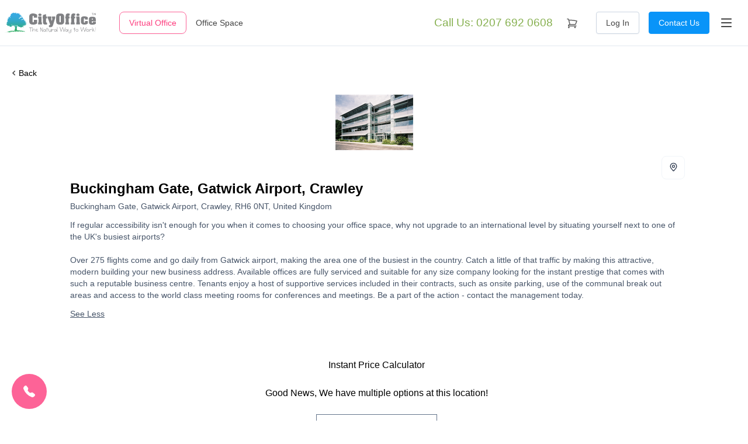

--- FILE ---
content_type: text/html; charset=UTF-8
request_url: https://www.yourcityoffice.com/locations/office-space/gb/crawley/west-sussex/2095-buckingham-gate-gatwick-airport-2086
body_size: 10364
content:
<!DOCTYPE html>
<html lang="en">
    <head>
        <!-- Start cookieyes consent --> 
<script>
    window.dataLayer = window.dataLayer || [];
    function gtag() {
        dataLayer.push(arguments);
    }
    gtag("consent", "default", {
        ad_storage: "denied",
        ad_user_data: "denied", 
        ad_personalization: "denied",
        analytics_storage: "denied",
        functionality_storage: "denied",
        personalization_storage: "denied",
        security_storage: "granted",
        wait_for_update: 2000,
    });
    gtag("set", "ads_data_redaction", true);
    gtag("set", "url_passthrough", true);
</script>
<!-- End cookieyes consent -->
<!-- Start cookieyes banner --> 
<script id="cookieyes" type="text/javascript" src="https://cdn-cookieyes.com/client_data/989aa1a1c3caab79ca770afc/script.js"></script>
<!-- End cookieyes banner -->
        <meta charset="utf-8">
        <meta name="viewport" content="width=device-width, initial-scale=1">

        <link rel="canonical" href="https://www.yourcityoffice.com/locations/office-space/gb/crawley/west-sussex/2095-buckingham-gate-gatwick-airport-2086" inertia>
<meta name="google" content="nositelinkssearchbox" inertia>
<meta name="robots" content="follow, index" inertia>
<meta name="format-detection" content="telephone=no" inertia>
<meta property="og:title" content="Buckingham Gate, Gatwick Airport, Crawley, United Kingdom - Your City Office" inertia>
<meta property="og:type" content="website" inertia>
<meta property="og:url" content="https://www.yourcityoffice.com/locations/office-space/gb/crawley/west-sussex/2095-buckingham-gate-gatwick-airport-2086" inertia>
<meta property="og:image" content="https://www.yourcityoffice.com/images/home-city-office.jpg" inertia>
<title inertia>Buckingham Gate, Gatwick Airport, Crawley, United Kingdom - Your City Office</title>
        <link rel="preload" as="style" href="https://www.yourcityoffice.com/build/assets/tailwind.18a8fac3.css" /><link rel="preload" as="style" href="https://www.yourcityoffice.com/build/assets/app.01a0473a.css" /><link rel="preload" as="style" href="https://www.yourcityoffice.com/build/assets/account.fdbadd79.css" /><link rel="stylesheet" href="https://www.yourcityoffice.com/build/assets/tailwind.18a8fac3.css" /><link rel="stylesheet" href="https://www.yourcityoffice.com/build/assets/app.01a0473a.css" /><link rel="stylesheet" href="https://www.yourcityoffice.com/build/assets/account.fdbadd79.css" />
        
        <link rel="apple-touch-icon" sizes="180x180" href="/favicon/apple-touch-icon.png">
<link rel="icon" type="image/png" sizes="32x32" href="/favicon/favicon-32x32.png">
<link rel="icon" type="image/png" sizes="16x16" href="/favicon/favicon-16x16.png">
<link rel="manifest" href="/favicon/site.webmanifest">
<link rel="mask-icon" href="/favicon/safari-pinned-tab.svg" color="#5bbad5">
<link rel="shortcut icon" href="/favicon.ico">
<meta name="msapplication-TileColor" content="#603cba">
<meta name="msapplication-config" content="/favicon/browserconfig.xml">
<meta name="theme-color" content="#ffffff">

        <script>window.googleMapLoaded = function () { window.googleMapLoaded = true }</script>
        <link rel="preload" as="style" href="https://www.yourcityoffice.com/build/assets/views.483309c3.css" /><link rel="modulepreload" href="https://www.yourcityoffice.com/build/assets/app.1eb2526a.js" /><link rel="modulepreload" href="https://www.yourcityoffice.com/build/assets/views.d63aaa7d.js" /><link rel="modulepreload" href="https://www.yourcityoffice.com/build/assets/vendor.a980c9d9.js" /><link rel="modulepreload" href="https://www.yourcityoffice.com/build/assets/icons.42ee77be.js" /><link rel="stylesheet" href="https://www.yourcityoffice.com/build/assets/views.483309c3.css" /><script type="module" src="https://www.yourcityoffice.com/build/assets/app.1eb2526a.js"></script>
        <!-- Google Tag Manager -->
    <script>(function(w,d,s,l,i){w[l]=w[l]||[];w[l].push({'gtm.start':
                new Date().getTime(),event:'gtm.js'});var f=d.getElementsByTagName(s)[0],
            j=d.createElement(s),dl=l!='dataLayer'?'&l='+l:'';j.async=true;j.src=
            'https://www.googletagmanager.com/gtm.js?id='+i+dl;f.parentNode.insertBefore(j,f);
        })(window,document,'script','dataLayer','GTM-5SHXLPS');</script>
    <!-- End Google Tag Manager -->
        
        <!--Start of Tawk.to Script-->
    <script type="text/javascript" async>
        var Tawk_API=Tawk_API||{}, Tawk_LoadStart=new Date();
        (function(){
            var s1=document.createElement("script"),s0=document.getElementsByTagName("script")[0];
            s1.async=true;
            s1.src='https://embed.tawk.to/62795a517b967b11798e830e/1g2l0hjek';
            s1.charset='UTF-8';
            s1.setAttribute('crossorigin','*');
            s0.parentNode.insertBefore(s1,s0);
        })();
    </script>
    <!--End of Tawk.to Script-->
        

            </head>

    <body class="theme-office  route-location">

        <!-- Google Tag Manager (noscript) -->
    <noscript><iframe src="https://www.googletagmanager.com/ns.html?id=GTM-5SHXLPS" height="0" width="0" style="display:none;visibility:hidden"></iframe></noscript>
    <!-- End Google Tag Manager (noscript) -->

        <div id="app" data-page="{&quot;component&quot;:&quot;Locations/Location&quot;,&quot;props&quot;:{&quot;errors&quot;:{},&quot;approvedCookies&quot;:null,&quot;appName&quot;:&quot;Your City Office&quot;,&quot;cartCount&quot;:0,&quot;companies&quot;:[],&quot;cookie&quot;:null,&quot;countries&quot;:[],&quot;csrfToken&quot;:&quot;jQThlldaT6LgK8DCeXdA6fnapXeu39HZG3bwzxOz&quot;,&quot;favorites&quot;:[],&quot;isAdmin&quot;:null,&quot;isDev&quot;:false,&quot;isImpersonated&quot;:null,&quot;locationTypes&quot;:{&quot;virtual&quot;:{&quot;label&quot;:&quot;Virtual Offices&quot;,&quot;slug&quot;:&quot;virtual&quot;,&quot;url&quot;:&quot;https://www.yourcityoffice.com/locations/virtual-office&quot;,&quot;color&quot;:&quot;pink&quot;},&quot;office&quot;:{&quot;label&quot;:&quot;Office Spaces&quot;,&quot;slug&quot;:&quot;office&quot;,&quot;url&quot;:&quot;https://www.yourcityoffice.com/locations/office-space&quot;,&quot;color&quot;:&quot;blue&quot;}},&quot;route&quot;:{&quot;cdn_url&quot;:&quot;https://www.yourcityoffice.com&quot;,&quot;name&quot;:&quot;location&quot;,&quot;origin&quot;:&quot;https://www.yourcityoffice.com&quot;,&quot;path&quot;:&quot;locations/office-space/gb/crawley/west-sussex/2095-buckingham-gate-gatwick-airport-2086&quot;,&quot;params&quot;:{&quot;type&quot;:&quot;office-space&quot;,&quot;cc&quot;:{&quot;ISO&quot;:&quot;GB&quot;,&quot;iso&quot;:&quot;gb&quot;,&quot;name&quot;:&quot;United Kingdom&quot;},&quot;city&quot;:&quot;crawley&quot;,&quot;region&quot;:&quot;west-sussex&quot;,&quot;cached&quot;:{&quot;id&quot;:2095,&quot;name&quot;:&quot;Buckingham Gate, Gatwick Airport&quot;},&quot;slug&quot;:&quot;buckingham-gate-gatwick-airport-2086&quot;},&quot;query&quot;:[],&quot;uri&quot;:&quot;locations/{type}/{cc}/{city}/{region}/{cached}-{slug}&quot;},&quot;success&quot;:null,&quot;user&quot;:null,&quot;userTitles&quot;:[{&quot;value&quot;:&quot;Mr&quot;,&quot;label&quot;:&quot;Mr&quot;},{&quot;value&quot;:&quot;Mrs&quot;,&quot;label&quot;:&quot;Mrs&quot;},{&quot;value&quot;:&quot;Ms&quot;,&quot;label&quot;:&quot;Ms&quot;},{&quot;value&quot;:&quot;Miss&quot;,&quot;label&quot;:&quot;Miss&quot;}],&quot;scriptUrls&quot;:{&quot;googleMaps&quot;:&quot;https://maps.googleapis.com/maps/api/js?key=AIzaSyAeQ4cw-nrTvCQHrgoST9lmOflOJnnpSRo&amp;callback=googleMapLoaded&quot;,&quot;opayo&quot;:&quot;https://live.opayo.eu.elavon.com/api/v1/js/sagepay.js&quot;},&quot;serviceAliases&quot;:{&quot;ba&quot;:&quot;Business Address&quot;,&quot;ra&quot;:&quot;Registered Address&quot;,&quot;sa&quot;:&quot;Director&#39;s Address&quot;,&quot;pa&quot;:&quot;Phone Answering&quot;,&quot;247pa&quot;:&quot;24/7 Phone Answering&quot;,&quot;cp&quot;:&quot;Call Patching&quot;,&quot;f2e&quot;:&quot;Fax to Email&quot;,&quot;mr&quot;:&quot;Meeting Rooms&quot;},&quot;settings&quot;:{&quot;phoneFull&quot;:&quot;+442076920608&quot;,&quot;phone&quot;:&quot;0207 692 0608&quot;,&quot;phoneInt&quot;:&quot;+44 207 692 0608&quot;,&quot;faxFull&quot;:&quot;+442076920607&quot;,&quot;fax&quot;:&quot;0207 692 0607&quot;,&quot;faxInt&quot;:&quot;+44 207 692 0607&quot;,&quot;country&quot;:&quot;GB&quot;,&quot;currency&quot;:&quot;GBP&quot;,&quot;currencySign&quot;:&quot;£&quot;,&quot;vat&quot;:20,&quot;businessNatureTypes&quot;:[&quot;Investment&quot;,&quot;Money/Currency/Wealth/International/Global, etc.&quot;,&quot;Wine (investments)&quot;,&quot;Art&quot;,&quot;Carbon Credits&quot;,&quot;FX Management/Trading&quot;,&quot;Diamond/Rare Earth Minerals&quot;,&quot;Precious Metals&quot;,&quot;Gambling&quot;,&quot;Financial Services/Pensions&quot;,&quot;Property Equity&quot;,&quot;Competitions&quot;]},&quot;ziggy&quot;:{&quot;url&quot;:&quot;https://www.yourcityoffice.com&quot;,&quot;port&quot;:null,&quot;defaults&quot;:[],&quot;routes&quot;:{&quot;xero.auth.authorize&quot;:{&quot;uri&quot;:&quot;xero/auth/authorize&quot;,&quot;methods&quot;:[&quot;GET&quot;,&quot;HEAD&quot;]},&quot;xero.auth.callback&quot;:{&quot;uri&quot;:&quot;xero/auth/callback&quot;,&quot;methods&quot;:[&quot;GET&quot;,&quot;HEAD&quot;]},&quot;login&quot;:{&quot;uri&quot;:&quot;login&quot;,&quot;methods&quot;:[&quot;GET&quot;,&quot;HEAD&quot;]},&quot;logout&quot;:{&quot;uri&quot;:&quot;logout&quot;,&quot;methods&quot;:[&quot;POST&quot;]},&quot;home&quot;:{&quot;uri&quot;:&quot;/&quot;,&quot;methods&quot;:[&quot;GET&quot;,&quot;HEAD&quot;]},&quot;blog&quot;:{&quot;uri&quot;:&quot;blog/{page?}&quot;,&quot;methods&quot;:[&quot;GET&quot;,&quot;HEAD&quot;],&quot;wheres&quot;:{&quot;page&quot;:&quot;[0-9]+&quot;},&quot;parameters&quot;:[&quot;page&quot;]},&quot;blog.category&quot;:{&quot;uri&quot;:&quot;blog/{category}/{page?}&quot;,&quot;methods&quot;:[&quot;GET&quot;,&quot;HEAD&quot;],&quot;wheres&quot;:{&quot;category&quot;:&quot;business-advice|office-management|virtual-office-tips|other-topics&quot;,&quot;page&quot;:&quot;[0-9]+&quot;},&quot;parameters&quot;:[&quot;category&quot;,&quot;page&quot;]},&quot;blog.post&quot;:{&quot;uri&quot;:&quot;blog/{category}/{post}&quot;,&quot;methods&quot;:[&quot;GET&quot;,&quot;HEAD&quot;],&quot;parameters&quot;:[&quot;category&quot;,&quot;post&quot;],&quot;bindings&quot;:{&quot;post&quot;:&quot;slug&quot;}},&quot;blog.feed&quot;:{&quot;uri&quot;:&quot;blog/feed&quot;,&quot;methods&quot;:[&quot;GET&quot;,&quot;HEAD&quot;]},&quot;locations.type&quot;:{&quot;uri&quot;:&quot;locations/{type}&quot;,&quot;methods&quot;:[&quot;GET&quot;,&quot;HEAD&quot;],&quot;wheres&quot;:{&quot;type&quot;:&quot;virtual-office|office-space&quot;},&quot;parameters&quot;:[&quot;type&quot;]},&quot;locations.country&quot;:{&quot;uri&quot;:&quot;locations/{type}/{cc}&quot;,&quot;methods&quot;:[&quot;GET&quot;,&quot;HEAD&quot;],&quot;wheres&quot;:{&quot;cc&quot;:&quot;[a-z][a-z]&quot;,&quot;type&quot;:&quot;virtual-office|office-space&quot;},&quot;parameters&quot;:[&quot;type&quot;,&quot;cc&quot;]},&quot;location&quot;:{&quot;uri&quot;:&quot;locations/{type}/{cc}/{city}/{region}/{cached}-{slug}&quot;,&quot;methods&quot;:[&quot;GET&quot;,&quot;HEAD&quot;],&quot;wheres&quot;:{&quot;type&quot;:&quot;virtual-office|office-space&quot;,&quot;cc&quot;:&quot;[a-z][a-z]&quot;,&quot;location&quot;:&quot;[0-9]+&quot;,&quot;cached&quot;:&quot;[0-9]+&quot;,&quot;slug&quot;:&quot;[a-zA-Z0-9-]+&quot;},&quot;parameters&quot;:[&quot;type&quot;,&quot;cc&quot;,&quot;city&quot;,&quot;region&quot;,&quot;cached&quot;,&quot;slug&quot;],&quot;bindings&quot;:{&quot;cached&quot;:&quot;location&quot;}},&quot;locations.searchOthers&quot;:{&quot;uri&quot;:&quot;locations/{type}/{cc}/{prop}-{terms}&quot;,&quot;methods&quot;:[&quot;GET&quot;,&quot;HEAD&quot;],&quot;wheres&quot;:{&quot;cc&quot;:&quot;[a-z][a-z]&quot;,&quot;type&quot;:&quot;virtual-office|office-space&quot;,&quot;prop&quot;:&quot;state|zip&quot;},&quot;parameters&quot;:[&quot;type&quot;,&quot;cc&quot;,&quot;prop&quot;,&quot;terms&quot;]},&quot;locations.searchCity&quot;:{&quot;uri&quot;:&quot;locations/{type}/{cc}/{city}&quot;,&quot;methods&quot;:[&quot;GET&quot;,&quot;HEAD&quot;],&quot;wheres&quot;:{&quot;cc&quot;:&quot;[a-z][a-z]&quot;,&quot;type&quot;:&quot;virtual-office|office-space&quot;},&quot;parameters&quot;:[&quot;type&quot;,&quot;cc&quot;,&quot;city&quot;]},&quot;locations.searchRegion&quot;:{&quot;uri&quot;:&quot;locations/{type}/{cc}/{city}/{region}&quot;,&quot;methods&quot;:[&quot;GET&quot;,&quot;HEAD&quot;],&quot;wheres&quot;:{&quot;cc&quot;:&quot;[a-z][a-z]&quot;,&quot;type&quot;:&quot;virtual-office|office-space&quot;},&quot;parameters&quot;:[&quot;type&quot;,&quot;cc&quot;,&quot;city&quot;,&quot;region&quot;]},&quot;service&quot;:{&quot;uri&quot;:&quot;services/{type}&quot;,&quot;methods&quot;:[&quot;GET&quot;,&quot;HEAD&quot;],&quot;wheres&quot;:{&quot;type&quot;:&quot;business-address|phone-answering|call-patching|fax-to-email|meeting-rooms&quot;},&quot;parameters&quot;:[&quot;type&quot;]},&quot;page&quot;:{&quot;uri&quot;:&quot;p/{slug}&quot;,&quot;methods&quot;:[&quot;GET&quot;,&quot;HEAD&quot;],&quot;wheres&quot;:{&quot;slug&quot;:&quot;about-us|contact-us|partnerships|privacy-policy|cookie-policy|terms-and-conditions&quot;},&quot;parameters&quot;:[&quot;slug&quot;]},&quot;cart&quot;:{&quot;uri&quot;:&quot;basket&quot;,&quot;methods&quot;:[&quot;GET&quot;,&quot;HEAD&quot;]},&quot;cart.finish&quot;:{&quot;uri&quot;:&quot;basket/finish&quot;,&quot;methods&quot;:[&quot;GET&quot;,&quot;HEAD&quot;]},&quot;cart-restore&quot;:{&quot;uri&quot;:&quot;cart-restore&quot;,&quot;methods&quot;:[&quot;GET&quot;,&quot;HEAD&quot;]},&quot;payments.result&quot;:{&quot;uri&quot;:&quot;payments/result/{encrypted}&quot;,&quot;methods&quot;:[&quot;GET&quot;,&quot;HEAD&quot;],&quot;parameters&quot;:[&quot;encrypted&quot;],&quot;bindings&quot;:{&quot;encrypted&quot;:&quot;payment&quot;}},&quot;account&quot;:{&quot;uri&quot;:&quot;account&quot;,&quot;methods&quot;:[&quot;GET&quot;,&quot;HEAD&quot;]},&quot;account.company&quot;:{&quot;uri&quot;:&quot;account/{company}&quot;,&quot;methods&quot;:[&quot;GET&quot;,&quot;HEAD&quot;],&quot;parameters&quot;:[&quot;company&quot;],&quot;bindings&quot;:{&quot;company&quot;:&quot;id&quot;}},&quot;account.company.services&quot;:{&quot;uri&quot;:&quot;account/{company}/services&quot;,&quot;methods&quot;:[&quot;GET&quot;,&quot;HEAD&quot;],&quot;parameters&quot;:[&quot;company&quot;],&quot;bindings&quot;:{&quot;company&quot;:&quot;id&quot;}},&quot;account.company.settings&quot;:{&quot;uri&quot;:&quot;account/{company}/settings&quot;,&quot;methods&quot;:[&quot;GET&quot;,&quot;HEAD&quot;],&quot;parameters&quot;:[&quot;company&quot;],&quot;bindings&quot;:{&quot;company&quot;:&quot;id&quot;}},&quot;account.company.settings.card&quot;:{&quot;uri&quot;:&quot;account/{company}/settings/card&quot;,&quot;methods&quot;:[&quot;GET&quot;,&quot;HEAD&quot;],&quot;parameters&quot;:[&quot;company&quot;],&quot;bindings&quot;:{&quot;company&quot;:&quot;id&quot;}},&quot;account.company.invoices&quot;:{&quot;uri&quot;:&quot;account/{company}/invoices&quot;,&quot;methods&quot;:[&quot;GET&quot;,&quot;HEAD&quot;],&quot;parameters&quot;:[&quot;company&quot;],&quot;bindings&quot;:{&quot;company&quot;:&quot;id&quot;}},&quot;account.company.invoice.download&quot;:{&quot;uri&quot;:&quot;account/{company}/invoices/{invoice}.pdf&quot;,&quot;methods&quot;:[&quot;GET&quot;,&quot;HEAD&quot;],&quot;parameters&quot;:[&quot;company&quot;,&quot;invoice&quot;],&quot;bindings&quot;:{&quot;company&quot;:&quot;id&quot;,&quot;invoice&quot;:&quot;public_id&quot;}},&quot;account.company.invoice.pay&quot;:{&quot;uri&quot;:&quot;account/{company}/invoices/{invoice}/pay&quot;,&quot;methods&quot;:[&quot;GET&quot;,&quot;HEAD&quot;],&quot;parameters&quot;:[&quot;company&quot;,&quot;invoice&quot;],&quot;bindings&quot;:{&quot;company&quot;:&quot;id&quot;,&quot;invoice&quot;:&quot;public_id&quot;}},&quot;account.company.invoice&quot;:{&quot;uri&quot;:&quot;account/{company}/invoices/{invoice}&quot;,&quot;methods&quot;:[&quot;GET&quot;,&quot;HEAD&quot;],&quot;parameters&quot;:[&quot;company&quot;,&quot;invoice&quot;],&quot;bindings&quot;:{&quot;company&quot;:&quot;id&quot;,&quot;invoice&quot;:&quot;public_id&quot;}},&quot;mlr&quot;:{&quot;uri&quot;:&quot;account/{company}/mlr&quot;,&quot;methods&quot;:[&quot;GET&quot;,&quot;HEAD&quot;],&quot;parameters&quot;:[&quot;company&quot;],&quot;bindings&quot;:{&quot;company&quot;:&quot;id&quot;}},&quot;mlr.cert&quot;:{&quot;uri&quot;:&quot;account/{company}/mlr/certified&quot;,&quot;methods&quot;:[&quot;GET&quot;,&quot;HEAD&quot;],&quot;parameters&quot;:[&quot;company&quot;],&quot;bindings&quot;:{&quot;company&quot;:&quot;id&quot;}},&quot;mlr.doc&quot;:{&quot;uri&quot;:&quot;account/{company}/mlr/doc/{type}&quot;,&quot;methods&quot;:[&quot;GET&quot;,&quot;HEAD&quot;],&quot;parameters&quot;:[&quot;company&quot;,&quot;type&quot;],&quot;bindings&quot;:{&quot;company&quot;:&quot;id&quot;}},&quot;mlr.entity&quot;:{&quot;uri&quot;:&quot;account/{company}/mlr/entities/{entity}&quot;,&quot;methods&quot;:[&quot;GET&quot;,&quot;HEAD&quot;],&quot;parameters&quot;:[&quot;company&quot;,&quot;entity&quot;],&quot;bindings&quot;:{&quot;company&quot;:&quot;id&quot;,&quot;entity&quot;:&quot;id&quot;}},&quot;mlr.entity.company&quot;:{&quot;uri&quot;:&quot;account/{company}/mlr/entities/{entity}/company&quot;,&quot;methods&quot;:[&quot;GET&quot;,&quot;HEAD&quot;],&quot;parameters&quot;:[&quot;company&quot;,&quot;entity&quot;],&quot;bindings&quot;:{&quot;company&quot;:&quot;id&quot;,&quot;entity&quot;:&quot;id&quot;}},&quot;mlr.entity.doc&quot;:{&quot;uri&quot;:&quot;account/{company}/mlr/entities/{entity}/doc/{type}&quot;,&quot;methods&quot;:[&quot;GET&quot;,&quot;HEAD&quot;],&quot;parameters&quot;:[&quot;company&quot;,&quot;entity&quot;,&quot;type&quot;],&quot;bindings&quot;:{&quot;company&quot;:&quot;id&quot;,&quot;entity&quot;:&quot;id&quot;}},&quot;mlr.reg&quot;:{&quot;uri&quot;:&quot;account/{company}/mlr/registration&quot;,&quot;methods&quot;:[&quot;GET&quot;,&quot;HEAD&quot;],&quot;parameters&quot;:[&quot;company&quot;],&quot;bindings&quot;:{&quot;company&quot;:&quot;id&quot;}},&quot;xero.auth.success&quot;:{&quot;uri&quot;:&quot;xero/connected&quot;,&quot;methods&quot;:[&quot;GET&quot;,&quot;HEAD&quot;]},&quot;download&quot;:{&quot;uri&quot;:&quot;download/{path}&quot;,&quot;methods&quot;:[&quot;GET&quot;,&quot;HEAD&quot;],&quot;wheres&quot;:{&quot;path&quot;:&quot;.*&quot;},&quot;parameters&quot;:[&quot;path&quot;]},&quot;errors.not-found&quot;:{&quot;uri&quot;:&quot;not-found&quot;,&quot;methods&quot;:[&quot;GET&quot;,&quot;HEAD&quot;]},&quot;sitemap&quot;:{&quot;uri&quot;:&quot;sitemap.xml&quot;,&quot;methods&quot;:[&quot;GET&quot;,&quot;HEAD&quot;]},&quot;admin.credit-notes.printable&quot;:{&quot;uri&quot;:&quot;admin/yco-api/credit-notes/{creditNote}/printable&quot;,&quot;methods&quot;:[&quot;GET&quot;,&quot;HEAD&quot;],&quot;parameters&quot;:[&quot;creditNote&quot;],&quot;bindings&quot;:{&quot;creditNote&quot;:&quot;id&quot;}},&quot;admin.credit-notes.pdf&quot;:{&quot;uri&quot;:&quot;admin/yco-api/credit-notes/{creditNote}/pdf&quot;,&quot;methods&quot;:[&quot;GET&quot;,&quot;HEAD&quot;],&quot;parameters&quot;:[&quot;creditNote&quot;],&quot;bindings&quot;:{&quot;creditNote&quot;:&quot;id&quot;}},&quot;tinymce.upload&quot;:{&quot;uri&quot;:&quot;nova-vendor/murdercode/tinymce/upload&quot;,&quot;methods&quot;:[&quot;POST&quot;]}}},&quot;searchType&quot;:&quot;office&quot;,&quot;locationType&quot;:{&quot;label&quot;:&quot;Office Spaces&quot;,&quot;slug&quot;:&quot;office&quot;,&quot;url&quot;:&quot;https://www.yourcityoffice.com/locations/office-space&quot;,&quot;color&quot;:&quot;blue&quot;},&quot;topOfficeLocations&quot;:[{&quot;city&quot;:&quot;London&quot;,&quot;id&quot;:312,&quot;image&quot;:&quot;https://www.yourcityoffice.com/storage/425648/IMGML20130716504060p_133_100.png&quot;,&quot;total&quot;:110,&quot;type&quot;:&quot;office&quot;,&quot;url&quot;:&quot;https://www.yourcityoffice.com/locations/office-space/gb/london&quot;},{&quot;city&quot;:&quot;Birmingham&quot;,&quot;id&quot;:292,&quot;image&quot;:&quot;https://www.yourcityoffice.com/storage/425628/IMGJR20120807390055f_133_100.png&quot;,&quot;total&quot;:66,&quot;type&quot;:&quot;office&quot;,&quot;url&quot;:&quot;https://www.yourcityoffice.com/locations/office-space/gb/birmingham&quot;},{&quot;city&quot;:&quot;Manchester&quot;,&quot;id&quot;:1122,&quot;image&quot;:&quot;https://www.yourcityoffice.com/storage/426457/IMGJR20120807176484n_133_100.png&quot;,&quot;total&quot;:66,&quot;type&quot;:&quot;office&quot;,&quot;url&quot;:&quot;https://www.yourcityoffice.com/locations/office-space/gb/manchester&quot;},{&quot;city&quot;:&quot;Leeds&quot;,&quot;id&quot;:628,&quot;image&quot;:&quot;https://www.yourcityoffice.com/storage/425964/IMGML20130425477356f_133_100.png&quot;,&quot;total&quot;:45,&quot;type&quot;:&quot;office&quot;,&quot;url&quot;:&quot;https://www.yourcityoffice.com/locations/office-space/gb/leeds&quot;},{&quot;city&quot;:&quot;Bristol&quot;,&quot;id&quot;:925,&quot;image&quot;:&quot;https://www.yourcityoffice.com/storage/426260/IMGJR20120807104810E_133_100.png&quot;,&quot;total&quot;:40,&quot;type&quot;:&quot;office&quot;,&quot;url&quot;:&quot;https://www.yourcityoffice.com/locations/office-space/gb/bristol&quot;},{&quot;city&quot;:&quot;Edinburgh&quot;,&quot;id&quot;:304,&quot;image&quot;:&quot;https://www.yourcityoffice.com/storage/425640/IMGJR20120807851737h_133_100.png&quot;,&quot;total&quot;:39,&quot;type&quot;:&quot;office&quot;,&quot;url&quot;:&quot;https://www.yourcityoffice.com/locations/office-space/gb/edinburgh&quot;},{&quot;city&quot;:&quot;Mayfair&quot;,&quot;id&quot;:380,&quot;image&quot;:&quot;https://www.yourcityoffice.com/storage/425716/IMGJR20120807399860S_133_100.png&quot;,&quot;total&quot;:33,&quot;type&quot;:&quot;office&quot;,&quot;url&quot;:&quot;https://www.yourcityoffice.com/locations/office-space/gb/mayfair&quot;},{&quot;city&quot;:&quot;Sheffield&quot;,&quot;id&quot;:1006,&quot;image&quot;:&quot;https://www.yourcityoffice.com/storage/426341/IMGJR20120807522913u_133_100.png&quot;,&quot;total&quot;:33,&quot;type&quot;:&quot;office&quot;,&quot;url&quot;:&quot;https://www.yourcityoffice.com/locations/office-space/gb/sheffield&quot;},{&quot;city&quot;:&quot;Glasgow&quot;,&quot;id&quot;:368,&quot;image&quot;:&quot;https://www.yourcityoffice.com/storage/425704/IMGSH20130430812964G_133_100.png&quot;,&quot;total&quot;:28,&quot;type&quot;:&quot;office&quot;,&quot;url&quot;:&quot;https://www.yourcityoffice.com/locations/office-space/gb/glasgow&quot;},{&quot;city&quot;:&quot;Newark&quot;,&quot;id&quot;:717,&quot;image&quot;:&quot;https://www.yourcityoffice.com/storage/426052/IMGJR20120807131962J_133_100.png&quot;,&quot;total&quot;:26,&quot;type&quot;:&quot;office&quot;,&quot;url&quot;:&quot;https://www.yourcityoffice.com/locations/office-space/gb/newark&quot;}],&quot;topVirtualLocations&quot;:[{&quot;city&quot;:&quot;London&quot;,&quot;id&quot;:1,&quot;image&quot;:&quot;https://www.yourcityoffice.com/storage/423827/virtual-office.jpg&quot;,&quot;total&quot;:110,&quot;type&quot;:&quot;virtual&quot;,&quot;url&quot;:&quot;https://www.yourcityoffice.com/locations/virtual-office/gb/london&quot;},{&quot;city&quot;:&quot;Birmingham&quot;,&quot;id&quot;:11,&quot;image&quot;:&quot;https://www.yourcityoffice.com/storage/423872/virtual-office.jpg&quot;,&quot;total&quot;:66,&quot;type&quot;:&quot;virtual&quot;,&quot;url&quot;:&quot;https://www.yourcityoffice.com/locations/virtual-office/gb/birmingham&quot;},{&quot;city&quot;:&quot;Manchester&quot;,&quot;id&quot;:104,&quot;image&quot;:&quot;https://www.yourcityoffice.com/storage/424368/virtual-office.jpg&quot;,&quot;total&quot;:66,&quot;type&quot;:&quot;virtual&quot;,&quot;url&quot;:&quot;https://www.yourcityoffice.com/locations/virtual-office/gb/manchester&quot;},{&quot;city&quot;:&quot;Leeds&quot;,&quot;id&quot;:212,&quot;image&quot;:&quot;https://www.yourcityoffice.com/storage/425081/virtual-office.jpg&quot;,&quot;total&quot;:45,&quot;type&quot;:&quot;virtual&quot;,&quot;url&quot;:&quot;https://www.yourcityoffice.com/locations/virtual-office/gb/leeds&quot;},{&quot;city&quot;:&quot;Bristol&quot;,&quot;id&quot;:177,&quot;image&quot;:&quot;https://www.yourcityoffice.com/storage/424831/virtual-office.jpg&quot;,&quot;total&quot;:40,&quot;type&quot;:&quot;virtual&quot;,&quot;url&quot;:&quot;https://www.yourcityoffice.com/locations/virtual-office/gb/bristol&quot;},{&quot;city&quot;:&quot;Edinburgh&quot;,&quot;id&quot;:74,&quot;image&quot;:&quot;https://www.yourcityoffice.com/storage/424155/virtual-office.jpg&quot;,&quot;total&quot;:39,&quot;type&quot;:&quot;virtual&quot;,&quot;url&quot;:&quot;https://www.yourcityoffice.com/locations/virtual-office/gb/edinburgh&quot;},{&quot;city&quot;:&quot;Liverpool&quot;,&quot;id&quot;:218,&quot;image&quot;:&quot;https://www.yourcityoffice.com/storage/425158/virtual-office.jpg&quot;,&quot;total&quot;:23,&quot;type&quot;:&quot;virtual&quot;,&quot;url&quot;:&quot;https://www.yourcityoffice.com/locations/virtual-office/gb/liverpool&quot;},{&quot;city&quot;:&quot;Milton Keynes&quot;,&quot;id&quot;:94,&quot;image&quot;:&quot;https://www.yourcityoffice.com/storage/424303/virtual-office.jpg&quot;,&quot;total&quot;:19,&quot;type&quot;:&quot;virtual&quot;,&quot;url&quot;:&quot;https://www.yourcityoffice.com/locations/virtual-office/gb/milton-keynes&quot;},{&quot;city&quot;:&quot;Reading&quot;,&quot;id&quot;:137,&quot;image&quot;:&quot;https://www.yourcityoffice.com/storage/424639/virtual-office.jpg&quot;,&quot;total&quot;:16,&quot;type&quot;:&quot;virtual&quot;,&quot;url&quot;:&quot;https://www.yourcityoffice.com/locations/virtual-office/gb/reading&quot;},{&quot;city&quot;:&quot;Bolton&quot;,&quot;id&quot;:231,&quot;image&quot;:&quot;https://www.yourcityoffice.com/storage/425263/virtual-office.jpg&quot;,&quot;total&quot;:13,&quot;type&quot;:&quot;virtual&quot;,&quot;url&quot;:&quot;https://www.yourcityoffice.com/locations/virtual-office/gb/bolton&quot;}],&quot;breadcrumbs&quot;:{&quot;https://www.yourcityoffice.com&quot;:&quot;Home&quot;,&quot;https://www.yourcityoffice.com/locations/office-space&quot;:&quot;Office Spaces&quot;,&quot;https://www.yourcityoffice.com/locations/office-space/gb&quot;:&quot;United Kingdom&quot;,&quot;https://www.yourcityoffice.com/locations/office-space/gb/crawley&quot;:&quot;Crawley&quot;,&quot;https://www.yourcityoffice.com/locations/office-space/gb/crawley/west-sussex&quot;:&quot;West Sussex&quot;,&quot;&quot;:&quot;Buckingham Gate, Gatwick Airport&quot;},&quot;location&quot;:{&quot;description&quot;:&quot;If regular accessibility isn&#39;t enough for you when it comes to choosing your office space, why not upgrade to an international level by situating yourself next to one of the UK&#39;s busiest airports?\r\n\r\nOver 275 flights come and go daily from Gatwick airport, making the area one of the busiest in the country.  Catch a little of that traffic by making this attractive, modern building your new business address.  Available offices are fully serviced and suitable for any size company looking for the instant prestige that comes with such a reputable business centre.  Tenants enjoy a host of supportive services included in their contracts, such as onsite parking, use of the communal break out areas and access to the world class meeting rooms for conferences and meetings.  Be a part of the action - contact the management today.&quot;,&quot;directions&quot;:null,&quot;full_address&quot;:&quot;Buckingham Gate, Gatwick Airport, Crawley, RH6 0NT, United Kingdom&quot;,&quot;id&quot;:2095,&quot;image&quot;:&quot;https://www.yourcityoffice.com/storage/427430/IMGJR20120807603287j_133_100.png&quot;,&quot;images&quot;:[],&quot;lat&quot;:51.1568398768481,&quot;long&quot;:-0.152177810668947,&quot;cached&quot;:{&quot;image&quot;:&quot;427430/IMGJR20120807603287j_133_100.png&quot;,&quot;description&quot;:&quot;If regular accessibility isn&#39;t enough for you when it comes to choosing your office space, why not upgrade to an international level by situating yourself next to one of the UK&#39;s busiest airports? Over 275 flights come and go daily from Gatwick airport, making the area one of the busiest...&quot;},&quot;location&quot;:null,&quot;services&quot;:[],&quot;name&quot;:&quot;Buckingham Gate, Gatwick Airport, Crawley&quot;,&quot;type&quot;:&quot;office&quot;},&quot;title&quot;:&quot;Buckingham Gate, Gatwick Airport, Crawley, United Kingdom&quot;},&quot;url&quot;:&quot;/locations/office-space/gb/crawley/west-sussex/2095-buckingham-gate-gatwick-airport-2086&quot;,&quot;version&quot;:&quot;1d27b2e32512161132&quot;}"><!--[--><div class="border-none md:border-solid md:border-b px-0 md:px-2"><nav id="main" class="bin medium items-center flex pt-3 pb-3"><a class="ml-4 md:ml-0" href="https://www.yourcityoffice.com" title="Your City Office Home Page"><img src="https://www.yourcityoffice.com/logo/color.svg" class="small" alt="Your City Office" width="175" height="40"></a><div class="flex justify-between items-center w-full"><ul class="flex items-center ml-[40px]"><!--[--><li class="hidden md:block pl-0 pr-4"><a href="https://www.yourcityoffice.com/locations/virtual-office" title="Virtual Offices" style="opacity:1;" class="virtual b pink thin-round font-medium text-sm inverted">Virtual Office</a></li><li class="hidden md:block pl-0 pr-4"><a href="https://www.yourcityoffice.com/locations/office-space" title="Office Spaces" style="opacity:1;" class="blue thin-round font-medium text-sm inverted">Office Space</a></li><!--]--></ul><ul class="flex flex-wrap justify-end items-center ml-auto"><!--[--><li class="hidden xl:block"><a href="tel:+442076920608" class="colorful no-border" title="Call Us At +442076920608"> Call Us: 0207 692 0608</a></li><!----><li class="icon"><a href="https://www.yourcityoffice.com/basket" class="pt-[0.5rem]" title="My Cart"><span id="header-cart-icon"><svg width="18" class="icon-cart" height="18" viewbox="0 0 18 18" fill="none" xmlns="http://www.w3.org/2000/svg"><path d="M0.875 1.5H2.02974C2.45447 1.5 2.82615 1.78555 2.93559 2.19594L3.25491 3.39341M5.25 10.875C3.86929 10.875 2.75 11.9943 2.75 13.375H15.875M5.25 10.875H14.5985C15.5328 8.9578 16.3481 6.97196 17.0348 4.92709C13.0667 3.91371 8.90876 3.375 4.625 3.375C4.16684 3.375 3.71012 3.38116 3.25491 3.39341M5.25 10.875L3.25491 3.39341M4 15.875C4 16.2202 3.72018 16.5 3.375 16.5C3.02982 16.5 2.75 16.2202 2.75 15.875C2.75 15.5298 3.02982 15.25 3.375 15.25C3.72018 15.25 4 15.5298 4 15.875ZM14.625 15.875C14.625 16.2202 14.3452 16.5 14 16.5C13.6548 16.5 13.375 16.2202 13.375 15.875C13.375 15.5298 13.6548 15.25 14 15.25C14.3452 15.25 14.625 15.5298 14.625 15.875Z" stroke="currentColor" stroke-width="1.5" stroke-linecap="round" stroke-linejoin="round"></path></svg></span></a></li><a style="color:#444;text-decoration:none;" href="https://www.yourcityoffice.com/account"><button class="shadow-button hidden md:block text-sm font-medium rounded border border-gray-300 px-4 py-2.5 space-x-2 bg-white shadow-sm mr-4 ml-6" style="line-height:16px;"> Log In </button></a><a href="https://www.yourcityoffice.com/p/contact-us" style="text-decoration:none;"><button class="hidden md:block text-sm font-medium rounded border border-gray-300 px-4 py-2.5 space-x-2 bg-white shadow-sm text-white shadow-button" style="border:1px solid var(--color-theme);background-color:var(--color-theme);line-height:16px;"> Contact Us </button></a><li class="menu-icon cursor-pointer block" tabindex="1"><span><svg xmlns="http://www.w3.org/2000/svg" fill="currentColor" class="icon-list" viewbox="0 0 16 16"><path fill-rule="evenodd" d="M2.5 12a.5.5 0 0 1 .5-.5h10a.5.5 0 0 1 0 1H3a.5.5 0 0 1-.5-.5zm0-4a.5.5 0 0 1 .5-.5h10a.5.5 0 0 1 0 1H3a.5.5 0 0 1-.5-.5zm0-4a.5.5 0 0 1 .5-.5h10a.5.5 0 0 1 0 1H3a.5.5 0 0 1-.5-.5z"></path></svg></span></li><!--]--></ul></div><div class="drawer" style="background-image:url(/images/elements/logo-tree-g.svg);"><div class="flex flex-col gap-8 mt-3"><!--[--><!--]--></div><span class="close-icon"><svg xmlns="http://www.w3.org/2000/svg" fill="currentColor" class="icon-x" viewbox="0 0 16 16"><path d="M4.646 4.646a.5.5 0 0 1 .708 0L8 7.293l2.646-2.647a.5.5 0 0 1 .708.708L8.707 8l2.647 2.646a.5.5 0 0 1-.708.708L8 8.707l-2.646 2.647a.5.5 0 0 1-.708-.708L7.293 8 4.646 5.354a.5.5 0 0 1 0-.708z"></path></svg></span></div><ul class="drawer" style="background-image:url(/images/elements/logo-tree-g.svg);"><li tabindex="2"><a href="https://www.yourcityoffice.com/account"><span>Members Area</span><div class="text-xs text-white opacity-50"><!--[--> Click to <strong>Log in</strong><!--]--></div></a></li><!----><!--[--><li tabindex="4"><a href="https://www.yourcityoffice.com/locations/virtual-office" title="Virtual Offices"><span class="text-pink hover:text-white">Virtual Offices</span></a></li><li tabindex="4"><a href="https://www.yourcityoffice.com/locations/office-space" title="Office Spaces"><span class="text-blue hover:text-white">Office Spaces</span></a></li><!--]--><li tabindex="5"><a href="https://www.yourcityoffice.com/p/about-us">About Us</a></li><li tabindex="6"><a href="https://www.yourcityoffice.com/p/contact-us">Contact Us</a></li><li tabindex="7"><a href="https://www.yourcityoffice.com/p/partnerships">Partnerships</a></li><li tabindex="8"><a href="https://www.yourcityoffice.com/blog">Blog</a></li><li class="mt-4" tabindex="9"><a href="tel:+442076920608" title="Call Us At +442076920608"> Call Us: <strong>0207 692 0608</strong></a></li><li class="close-icon"><svg xmlns="http://www.w3.org/2000/svg" fill="currentColor" class="icon-x" viewbox="0 0 16 16"><path d="M4.646 4.646a.5.5 0 0 1 .708 0L8 7.293l2.646-2.647a.5.5 0 0 1 .708.708L8.707 8l2.647 2.646a.5.5 0 0 1-.708.708L8 8.707l-2.646 2.647a.5.5 0 0 1-.708-.708L7.293 8 4.646 5.354a.5.5 0 0 1 0-.708z"></path></svg></li></ul></nav></div><!--[--><!----><!----><div class="pb-12 mt-4 bin"><!----><!----><!--[--><div class="mb-12"><div class="lg:mt-6"><div id="previewModal" class="modal inline" visible="true"><!----><div class="wrapper"><!----><div class="content"><!--[--><!--[--><div class="flex items-center text-sm ml-4 mb-2 pt-3 bg-white cursor-pointer"><svg width="16" height="16" viewBox="0 0 16 16" fill="none" xmlns="http://www.w3.org/2000/svg"><path fill-rule="evenodd" clip-rule="evenodd" d="M9.77983 11.7807C9.92028 11.64 9.99917 11.4494 9.99917 11.2507C9.99917 11.0519 9.92028 10.8613 9.77983 10.7207L7.05983 8.00066L9.77983 5.28066C9.85351 5.212 9.91262 5.1292 9.95361 5.0372C9.9946 4.9452 10.0166 4.84588 10.0184 4.74518C10.0202 4.64448 10.0017 4.54445 9.96395 4.45106C9.92623 4.35767 9.87009 4.27284 9.79887 4.20162C9.72765 4.1304 9.64281 4.07426 9.54943 4.03654C9.45604 3.99882 9.35601 3.98029 9.25531 3.98207C9.1546 3.98384 9.05529 4.00589 8.96329 4.04688C8.87129 4.08787 8.78849 4.14697 8.71983 4.22066L5.46983 7.47066C5.32938 7.61129 5.25049 7.80191 5.25049 8.00066C5.25049 8.19941 5.32938 8.39003 5.46983 8.53066L8.71983 11.7807C8.86045 11.9211 9.05108 12 9.24983 12C9.44858 12 9.6392 11.9211 9.77983 11.7807Z" fill="#4B4B4B"></path></svg> Back </div><div id="images" class="flex items-center mt-6 justify-center"><img src="https://www.yourcityoffice.com/storage/427430/IMGJR20120807603287j_133_100.png" alt="Buckingham Gate, Gatwick Airport, Crawley" class="max-w-full"></div><div class="preview-padding"><!----><div id="details" class="p-4 lg:p-8 pt-0 lg:ml-2 relative"><div class="mt-4 mb-3"><div class="text-left"><h1 class="text-2xl font-bold">Buckingham Gate, Gatwick Airport, Crawley</h1><div class="text-sm text-gray-600 mt-1">Buckingham Gate, Gatwick Airport, Crawley, RH6 0NT, United Kingdom</div></div></div><div class="flex lg:absolute lg:right-4 lg:top-2 items-center mb-3 cursor-pointer"><div><div class="p-[10px] rounded-lg border-gray-100 border-[1px] mr-3" style="width:40px;height:40px;"><svg width="19" height="20" viewBox="0 0 20 20" fill="none" xmlns="http://www.w3.org/2000/svg"><path d="M9.99992 10.8334C11.3806 10.8334 12.4999 9.71413 12.4999 8.33342C12.4999 6.9527 11.3806 5.83341 9.99992 5.83341C8.61921 5.83341 7.49992 6.9527 7.49992 8.33342C7.49992 9.71413 8.61921 10.8334 9.99992 10.8334Z" stroke="#344054" stroke-width="1.66667" stroke-linecap="round" stroke-linejoin="round"></path><path d="M9.99992 18.3334C13.3333 15.0001 16.6666 12.0153 16.6666 8.33342C16.6666 4.65152 13.6818 1.66675 9.99992 1.66675C6.31802 1.66675 3.33325 4.65152 3.33325 8.33342C3.33325 12.0153 6.66659 15.0001 9.99992 18.3334Z" stroke="#344054" stroke-width="1.66667" stroke-linecap="round" stroke-linejoin="round"></path></svg></div></div><div class="font-medium text-sm lg:hidden"> See Location </div></div><div class="text-sm text-gray-600">If regular accessibility isn't enough for you when it comes to choosing your office space, why not upgrade to an international level by situating yourself next to one of the UK's busiest airports?<br><br>Over 275 flights come and go daily from Gatwick airport, making the area one of the busiest in the country.  Catch a little of that traffic by making this attractive, modern building your new business address.  Available offices are fully serviced and suitable for any size company looking for the instant prestige that comes with such a reputable business centre.  Tenants enjoy a host of supportive services included in their contracts, such as onsite parking, use of the communal break out areas and access to the world class meeting rooms for conferences and meetings.  Be a part of the action - contact the management today.</div><button class="underline font-medium text-sm text-gray-600 mt-3 cursor-pointer">See Less</button></div><!----><div id="prices" class="copy pb-12 ml-2"><div class="text-center pt-8 px-8 pb-2"> Instant Price Calculator </div><!--[--><p class="text-center mb-6"> Good News, We have multiple options at this location! </p><input type="text" name="website" tabindex="-1" autocomplete="off" class="hp-input"><div class="text-center p-2"><select><option selected disabled>No. Desks Required?</option><option value="1">1 Desk</option><!--[--><option value="2">2 Desks</option><option value="3">3 Desks</option><option value="4">4 Desks</option><option value="5">5 Desks</option><option value="6">6 Desks</option><option value="7">7 Desks</option><option value="8">8 Desks</option><option value="9">9 Desks</option><option value="10">10 Desks</option><option value="11">11 Desks</option><option value="12">12 Desks</option><option value="13">13 Desks</option><option value="14">14 Desks</option><option value="15">15 Desks</option><option value="16">16 Desks</option><option value="17">17 Desks</option><option value="18">18 Desks</option><option value="19">19 Desks</option><option value="20">20 Desks</option><!--]--><option value="99">More Than 20 Desks</option></select></div><div class="text-center p-2"><input type="text" placeholder="* Your Name"></div><div class="text-center p-2"><input type="email" placeholder="* Your Email"></div><div class="text-center p-2"><strong>Prefer us to call you?</strong></div><div class="text-center p-2"><input type="text" placeholder="Your Phone Number"></div><!----><div class="text-center mt-4 p-2"><button type="button" class="b theme-accent w-full" style="display:inline-block;max-width:200px;padding:.75rem;"> Get Instant Quote </button></div><!--]--></div><!----></div><!--]--><div class="preview-padding"><div class="lg:ml-2 pb-32 lg:pb-40"><div id="location"></div></div></div><!----><!----><div id="errorsModal" class="modal"><div class="close-icon"><span><svg xmlns="http://www.w3.org/2000/svg" fill="currentColor" class="icon-x-circle-fill" viewbox="0 0 16 16"><path d="M16 8A8 8 0 1 1 0 8a8 8 0 0 1 16 0zM5.354 4.646a.5.5 0 1 0-.708.708L7.293 8l-2.647 2.646a.5.5 0 0 0 .708.708L8 8.707l2.646 2.647a.5.5 0 0 0 .708-.708L8.707 8l2.647-2.646a.5.5 0 0 0-.708-.708L8 7.293 5.354 4.646z"></path></svg></span></div><div class="wrapper"><!----><div class="content"><!--[--><div class="tiny bin py-8"><div class="text-center font-bold text-red-500 text-xl mb-5"> Please fix the following errors: </div><ul class="styled"><!--[--><!--]--></ul></div><!--]--></div><!----></div></div><!--]--></div><!----></div></div></div></div><!--]--><div id="floating-contact" class="floating-contact"><div class="content text-center bg-white p-4"><a class="b pink" href="tel:+442076920608"><div><div class="text-xs uppercase">Call Us Now:</div><div class="font-bold">0207 692 0608</div></div></a><p class="my-4 text-xs uppercase font-bold">Or, Request a Call Back:</p><div class="flex flex-col gap-2"><input type="text" name="website" tabindex="-1" autocomplete="off" class="hp-input"><input type="text" value="" placeholder="Your Name"><input type="text" value="" placeholder="Email Address"><textarea rows="3" placeholder="Nature of your Enquiry"></textarea><button type="button" class="b pink"><span class="text-lg">Send Message</span></button></div></div><div id="floating-contact-toggle"><svg xmlns="http://www.w3.org/2000/svg" fill="currentColor" class="icon-telephone-fill" viewbox="0 0 16 16"><path fill-rule="evenodd" d="M1.885.511a1.745 1.745 0 0 1 2.61.163L6.29 2.98c.329.423.445.974.315 1.494l-.547 2.19a.678.678 0 0 0 .178.643l2.457 2.457a.678.678 0 0 0 .644.178l2.189-.547a1.745 1.745 0 0 1 1.494.315l2.306 1.794c.829.645.905 1.87.163 2.611l-1.034 1.034c-.74.74-1.846 1.065-2.877.702a18.634 18.634 0 0 1-7.01-4.42 18.634 18.634 0 0 1-4.42-7.009c-.362-1.03-.037-2.137.703-2.877L1.885.511z"></path></svg></div></div></div><script type="application/ld+json">[{"@context":"https://schema.org","@type":"BreadcrumbList","itemListElement":[{"@type":"ListItem","position":1,"name":"Home","item":"https://www.yourcityoffice.com"},{"@type":"ListItem","position":2,"name":"Office Spaces","item":"https://www.yourcityoffice.com/locations/office-space"},{"@type":"ListItem","position":3,"name":"United Kingdom","item":"https://www.yourcityoffice.com/locations/office-space/gb"},{"@type":"ListItem","position":4,"name":"Crawley","item":"https://www.yourcityoffice.com/locations/office-space/gb/crawley"},{"@type":"ListItem","position":5,"name":"West Sussex","item":"https://www.yourcityoffice.com/locations/office-space/gb/crawley/west-sussex"},{"@type":"ListItem","position":6,"name":"Buckingham Gate, Gatwick Airport"}]}]</script><!--]--><!--]--></div>
        <form id="logout" method="POST" action="https://www.yourcityoffice.com/logout">
    <input type="hidden" name="_token" value="jQThlldaT6LgK8DCeXdA6fnapXeu39HZG3bwzxOz"></form>

<script>
    window.logout = function () {
        if (! confirm('Are you sure you want to log out?')) {
            return;
        }

        document.getElementById('logout').submit();
    };
</script>
        
        
                    <footer class="mt-auto bg-blue-100 py-10">
        <div class="bin">
            <div class="flex sm:px-4">
                <div>
                    <div class="text-lg font-bold mb-2">
                        Virtual Offices
                    </div>

                    <ul>
                        <li><a href="https://www.yourcityoffice.com/locations/virtual-office/gb/london">London</a></li>
                        <li><a href="https://www.yourcityoffice.com/locations/virtual-office/gb/london/mayfair">Mayfair</a></li>
                        <li><a href="https://www.yourcityoffice.com/locations/virtual-office/gb/manchester">Manchester</a></li>
                        <li><a href="https://www.yourcityoffice.com/locations/virtual-office/gb/leeds">Leeds</a></li>
                        <li><a href="https://www.yourcityoffice.com/locations/virtual-office/gb/birmingham">Birmingham</a></li>
                        <li><a href="https://www.yourcityoffice.com/locations/virtual-office/gb/liverpool">Liverpool</a></li>
                        <li><a href="https://www.yourcityoffice.com/locations/virtual-office/gb/edinburgh">Edinburgh</a></li>
                        <li><a href="https://www.yourcityoffice.com/locations/virtual-office/gb/bristol">Bristol</a></li>
                        <li><a href="https://www.yourcityoffice.com/locations/virtual-office/ae/dubai">Dubai</a></li>
                    </ul>
                </div>

                <div>
                    <div class="text-lg font-bold mb-2">
                        Office Space
                    </div>

                    <ul>
                        <li><a href="https://www.yourcityoffice.com/locations/office-space/gb/london">London</a></li>
                        <li><a href="https://www.yourcityoffice.com/locations/office-space/gb/mayfair">Mayfair</a></li>
                        <li><a href="https://www.yourcityoffice.com/locations/office-space/gb/manchester">Manchester</a></li>
                        <li><a href="https://www.yourcityoffice.com/locations/office-space/gb/leeds">Leeds</a></li>
                        <li><a href="https://www.yourcityoffice.com/locations/office-space/gb/birmingham">Birmingham</a></li>
                        <li><a href="https://www.yourcityoffice.com/locations/office-space/gb/liverpool">Liverpool</a></li>
                        <li><a href="https://www.yourcityoffice.com/locations/office-space/gb/edinburgh">Edinburgh</a></li>
                        <li><a href="https://www.yourcityoffice.com/locations/office-space/gb/bristol">Bristol</a></li>
                    </ul>
                </div>

                <div>
                    <div class="text-lg font-bold mb-2">
                        Customer Care
                    </div>

                    <ul>
                        <li><a href="https://www.yourcityoffice.com/p/about-us">About Us</a></li>
                        <li><a href="https://www.yourcityoffice.com/p/contact-us">Contact Us</a></li>
                        <li><a href="https://www.yourcityoffice.com/blog">Blog</a></li>
                        <li><a href="https://www.yourcityoffice.com/p/privacy-policy">Privacy Policy</a></li>
                        <li><a href="https://www.yourcityoffice.com/p/cookie-policy">Cookie Policy</a></li>
                        <li><a href="https://www.yourcityoffice.com/p/terms-and-conditions">Terms &amp; Conditions</a></li>
                    </ul>
                </div>

                <div>
                    <div class="text-lg font-bold mb-2">
                        Most Popular Services
                    </div>

                    <ul>
                        <li><a href="https://www.yourcityoffice.com/locations/virtual-office">Business Address</a></li>
                        <li><a href="https://www.yourcityoffice.com/registered-office-address.php">Registered Address</a></li>
                        <li><a href="https://www.yourcityoffice.com/services/phone-answering">Phone Answering</a></li>
                        <li><a href="https://www.yourcityoffice.com/services/call-patching">Call Patching</a></li>
                        <li><a href="https://www.yourcityoffice.com/services/fax-to-email">Fax to Email</a></li>
                        <li><a href="https://www.yourcityoffice.com/services/meeting-rooms">Meeting Room</a></li>
                    </ul>
                </div>
            </div>

            <p class="font-bold px-4 text-center">
    Your City Office Ltd
    | Registered In England and Wales. Reg. No. 05711850
    | VAT No. 918 6665 82
    | Reg. Office: Berkeley Square House, Mayfair, London, W1J 6BD
    | 0207 692 0608
    | &copy; 2025 All Rights Reserved.
</p>
        </div>
    </footer>
                <!-- Start tawkto css overide --> 
<script>
            //hide tawkto on mobile for certain pages
            document.addEventListener('DOMContentLoaded', function () {
              // 1) Check device width
              const isMobile = window.innerWidth < 768;
              
              // 2) Check current path
              const path = window.location.pathname;
              const isBasketPage = (path === '/basket' || path === '/basket/finish');
              
              let attempts = 0;
              const maxAttempts = 100;
              // Check every 500ms if the Tawk widget is in the DOM
              const interval = setInterval(() => {
                // Try to find the Tawk container with the class "widget-visible"
                const tawkWidget = document.querySelector('[class*="widget-visible"]');
                if (tawkWidget) {
                    tawkWidget.style.setProperty('z-index', '999', 'important');
                    if (isMobile && isBasketPage) {
                        tawkWidget.style.setProperty('display', 'none', 'important');
                    }
                  clearInterval(interval);
                }
                // If we can’t find it within X attempts, stop checking
                attempts++;
                if (attempts >= maxAttempts) {
                  clearInterval(interval);
                }
              }, 50);
            });
            </script>
<!-- End tawkto css overide -->
    <script defer src="https://static.cloudflareinsights.com/beacon.min.js/vcd15cbe7772f49c399c6a5babf22c1241717689176015" integrity="sha512-ZpsOmlRQV6y907TI0dKBHq9Md29nnaEIPlkf84rnaERnq6zvWvPUqr2ft8M1aS28oN72PdrCzSjY4U6VaAw1EQ==" data-cf-beacon='{"version":"2024.11.0","token":"1687fcb635bd42f8bb070b8c243287ed","r":1,"server_timing":{"name":{"cfCacheStatus":true,"cfEdge":true,"cfExtPri":true,"cfL4":true,"cfOrigin":true,"cfSpeedBrain":true},"location_startswith":null}}' crossorigin="anonymous"></script>
</body>
</html>


--- FILE ---
content_type: text/css
request_url: https://www.yourcityoffice.com/build/assets/app.01a0473a.css
body_size: 11037
content:
@charset "UTF-8";@keyframes spin{0%{transform:translate(-50%) translateY(-50%) rotate(0)}to{transform:translate(-50%) translateY(-50%) rotate(360deg)}}:root{--color-theme: #FD6397;--color-theme-darken: #cb3c72;--page-height: 100vh}html{height:100%}body{display:flex;flex-direction:column;font-family:-apple-system,BlinkMacSystemFont,Segoe UI,Roboto,Helvetica,Arial,sans-serif,"Apple Color Emoji","Segoe UI Emoji",Segoe UI Symbol;font-size:16px;min-height:100%}body.theme-office{--color-theme: #0994F8;--color-theme-darken: #0c78c3}body.theme-office .location.focused .meta{background-color:#f5f9fc;border-color:#cbe4f5}body.route-cart-finish{background:white}body.route-cart-finish>footer{display:none}body[class*=route-error-]{border-top:5px solid rgb(99,102,241)}a{color:#0677c8;text-decoration:none}a:hover{text-decoration:underline}.accent-link{color:#fd6398;font-weight:700}h1{font-size:2rem}@media (max-width: 767px){h1{font-size:1.5rem}}h2{font-size:1.6rem}h3{font-size:1.4rem}svg{height:1rem}svg.icon-banner{height:40px;width:40px}.icon-banner-small svg.icon-banner{height:28px;width:28px}.hp-input{position:absolute;left:-9999px}.stepCircle{background:rgb(253,99,152);width:24px;height:24px;border-radius:200px;position:absolute;text-align:center}.stepCircle svg{margin:4px auto auto}.stepCircle.second{left:calc(50% - 12px);box-shadow:0 0 0 3.48px #e1e1feb3;border:2px solid rgb(253,99,152);background:white}.success .stepCircle.second,.fail .stepCircle.second{box-shadow:none;border:2px solid rgb(253,99,152);background:rgb(253,99,152)}.success .stepCircle.second svg,.fail .stepCircle.second svg{margin-top:2px}.stepCircle.second .dot,.stepCircle.third .dot{width:8px;height:8px;background:rgb(253,99,152);border-radius:100px;margin:6px auto auto}.stepCircle.third{left:calc(100% - 24px);border:2px solid rgb(229,231,235);background:white}.success .stepCircle.third{box-shadow:none;border:2px solid rgb(52,168,81);background:rgb(52,168,81)}.success .stepCircle.third svg{margin-top:2px}.fail .stepCircle.third svg{margin-top:-2px;margin-left:-2px;width:24px;height:24px}.stepCircle.third .dot{background:rgb(243,244,246)}.step-label{position:absolute;bottom:-50px;font-size:12px;font-weight:500;width:120px;text-align:center}.step-label.step-one-label{left:-45px}.step-label.step-two-label{left:calc(50% - 60px)}.step-label.step-three-label{left:calc(100% - 70px)}.backgroundLine,.progressLine{position:absolute;border-top:solid 2px rgb(229,231,235);width:100%;top:11px}.progressLine{position:absolute;border-top:solid 2px rgb(253,99,152);width:50%;top:11px}.fail .progressLine,.success .progressLine,.progressLine.finished{width:100%}.try-payment-again{border:1px solid var(--Gray-300, rgb(208, 213, 221));box-shadow:0 1px 2px #1018280d;border-radius:8px;padding:10px 16px;min-width:260px;display:inline-block;color:var(--Gray-700, rgb(52, 64, 84));font-size:14px;font-weight:600}.try-payment-again:hover{text-decoration:none}.annual-banner{border:1px solid rgb(47,172,102);background:rgba(52,168,81,.05);border-radius:12px;color:#2fac66;padding:26px 24px}@media (max-width: 600px){.annual-banner{padding-top:12px;padding-bottom:12px}}.banner-text{font-size:16px;font-weight:600}@media (max-width: 600px){.banner-text{font-size:12px;font-weight:700}}.annual-cash-icon{text-align:center;margin-top:4px;margin-bottom:-4px;width:48px;height:48px;border-radius:200px;background:rgba(52,168,81,.14);border:8px solid rgba(52,168,81,.14);box-shadow:0 0 0 8px #34a85112;display:inline-block}@media (max-width: 600px){.annual-cash-icon{border:0px solid rgba(52,168,81,.14);box-shadow:none;width:40px;height:40px}}.annual-cash-icon svg{width:24px;height:24px;margin:4px auto auto}@media (max-width: 600px){.annual-cash-icon svg{margin-top:8px}}.annual-button{color:#fff;background:rgb(52,168,81);border-radius:8px;padding:10px 18px;cursor:pointer;box-shadow:0 1px 2px #1018280d;white-space:nowrap}@media (max-width: 600px){.advantages-banner svg.icon-banner{height:40px;width:40px}}.icon-lg>svg{height:1.5rem}.icon-xl>svg{height:2rem}.icon-sm>svg{height:.75rem}hr{background-color:#f2f3f6;height:2px;border:none;margin:3rem 0}.route-cart hr{height:1px}.bin{width:100%;max-width:2200px;padding-left:4rem;padding-right:4rem;margin-left:auto;margin-right:auto}.bin.medium{max-width:1280px;padding-left:0rem;padding-right:0rem}.bin.mini{max-width:1000px}.bin.tiny{max-width:600px}@media (max-width: 1023px){.bin{padding-left:2rem;padding-right:2rem}}@media (max-width: 767px){.bin{padding-left:1rem;padding-right:1rem}}.route-location .bin{padding-left:0;padding-right:0}.buttons{display:flex}.buttons>.b{border-radius:0}.buttons>.b:first-child{border-radius:4px 0 0 4px}.buttons>.b:last-child{border-radius:0 4px 4px 0}.b{display:inline-flex;align-items:center;justify-content:center;position:relative;padding:.35rem .75rem;border-radius:4px;transition:all .2s;text-align:center}.b:hover{text-decoration:none}.b:disabled{opacity:.75;cursor:not-allowed;filter:saturate(0%)}.b.icon>svg:first-child{margin-right:.5rem}.b.icon>svg:last-child{margin-left:.5rem}.b.flex{display:flex}.b.lg,.b.large{zoom:1.25}.b.sm{padding:.1rem .5rem .25rem!important;line-height:1rem}.b.round{border-radius:100px}.b.thin-round{border-radius:8px}.b.pink{background-color:#fd6397;color:#fff}.b.blue,.b.info{background-color:#0994f8;color:#fff}.b.blue:hover,.b.info:hover{background-color:#067ed5}.b.red{background-color:#c13030;color:#fff}.b.red:hover{background-color:#a22828}.b.green{background-color:#8cc63f;color:#fff}.b.green:hover{background-color:#78ac33}.b.orange{background-color:#ff8d32;color:#fff}.b.orange:hover{background-color:#ff780c}.b.basic{background-color:#f2f3f6;color:#444;text-shadow:none}.b.basic:hover{background-color:#dbdee6}.b.inverted{background-color:transparent;text-shadow:none}.b.inverted.pink{color:#fd3d7e;box-shadow:inset 0 0 0 2px #fd6397}.b.inverted.pink:hover{box-shadow:inset 0 0 0 2px #fd3d7e}.b.inverted.pink.thin-round{box-shadow:inset 0 0 0 1px #fd6397;padding:10px 16px;line-height:16px}.b.inverted.pink.thin-round:hover{box-shadow:inset 0 0 0 1px #fd3d7e}.b.inverted.blue,.b.inverted.info{color:#067ed5;box-shadow:inset 0 0 0 2px #0994f8}.b.inverted.blue:hover,.b.inverted.info:hover{box-shadow:inset 0 0 0 2px #067ed5}.b.inverted.red{color:#a22828;box-shadow:inset 0 0 0 2px #c13030}.b.inverted.red:hover{box-shadow:inset 0 0 0 2px #a22828}.b.inverted.green{color:#78ac33;box-shadow:inset 0 0 0 2px #8cc63f}.b.inverted.green:hover{box-shadow:inset 0 0 0 2px #78ac33}.b.inverted.basic{box-shadow:inset 0 0 0 2px #f2f3f6}.b.inverted.basic:hover{color:#222;box-shadow:inset 0 0 0 2px #dbdee6}.b.theme-accent{background-color:var(--color-theme);color:#fff}.b.theme-accent:hover{background-color:var(--color-theme-darken)}.b.loading:before{content:"";background-color:inherit;position:absolute;inset:0;border-radius:4px;z-index:2}.b.loading:after{content:"";display:inline-block;position:absolute;top:50%;left:50%;width:20px;height:20px;border:3px solid rgba(0,0,0,.3);border-left-color:#fff;animation:spin .6s linear infinite;border-radius:50%;z-index:3}.toggle label{background-color:#d1d4d6;display:block;width:40px;height:24px;border-radius:100px;position:relative;transition:all .2s;cursor:pointer}.toggle label:after{content:"";background-color:#80888e;position:absolute;top:50%;left:4px;transform:translateY(-50%);width:16px;height:16px;border-radius:100px;transition:all .2s;cursor:pointer}.toggle.checked label{background-color:var(--color-theme)}.toggle.checked label:after{background-color:#fff;left:18px;width:18px;height:18px;box-shadow:0 3px 5px #0003}@media (max-width: 767px){nav{margin-bottom:1.5rem}}nav#main{z-index:4!important}nav img{width:auto;height:56px}nav img.small{height:40px}@media (max-width: 767px){nav img{height:36px}}@media (max-width: 359px){nav img{height:24px}}nav ul li{text-align:right;padding:.5rem 1rem}nav ul li svg{height:1.25rem}nav ul li.icon{padding-left:.5rem;padding-right:.5rem}nav ul li.menu-icon svg{width:1.6rem;height:1.6rem}nav ul li.menu-icon svg.icon-x{fill:#fff;color:#fff}nav ul li a{display:inline-block;font-size:1.2rem;color:#444;transition:all .2s;opacity:.85}nav ul li a:hover{text-decoration:none;opacity:1}nav ul li a.colorful{border-bottom:2px solid;color:#71a230;border-color:#71a230}nav ul li a.colorful.no-border{border-bottom:none}nav.inverted ul li a{color:#fff;text-shadow:0 2px 2px rgba(0,0,0,.1)}nav.inverted ul li a.colorful{color:#ff0;border-color:#ff0}nav .icon-x{background-color:#0003;border-radius:50px}nav .drawer{background:#333 no-repeat bottom center;background-size:70% auto;position:fixed;inset:0;left:auto;width:300px;pointer-events:none;opacity:0;right:-300px;transition:all .2s;padding:3rem 1rem 1.5rem;z-index:-1;font-weight:500;overflow:auto}nav .drawer li{text-align:left}nav .drawer li a{color:#fff}nav .drawer.visible{right:0;opacity:1;pointer-events:auto;z-index:100;box-shadow:-10px 0 50px #0000004d,-6px 0 20px #0000001a,-3px 0 8px #0000001a}nav .drawer .close-icon{display:block;position:absolute;top:1rem;right:1rem;color:#fff;transition:all .15s;cursor:pointer}nav .drawer .close-icon:hover{color:#c13030}nav .drawer .close-icon svg{width:1.75rem;height:1.75rem}.navi{display:none}#app-search{z-index:11;position:relative;text-shadow:0 2px 1px rgba(0,0,0,.2)}#app-search input.size-large{padding:.75rem 1.5rem;font-size:1.25rem;min-width:0!important}@media (min-width: 576px){#app-search input.size-large{min-width:400px!important}}@media (min-width: 768px){#app-search input.size-large{min-width:500px!important}}#app-search input:-moz-placeholder-shown{text-align:center}#app-search input:placeholder-shown{text-align:center}@media (max-width: 1023px){.map-toggle{display:none}}#contact-form-bin{flex-shrink:0;width:35%;margin-left:2rem}@media (max-width: 1279px){#contact-form-bin{display:none}}#contact-form-bin>div{position:sticky;top:0px}#map-bin #map#contact-form-bin>div,#map-bin-mobile #map#contact-form-bin>div{position:fixed;top:20px}@media (max-width: 1279px){#map#contact-form-bin>div{position:relative;top:auto;bottom:auto}}@media (min-width: 1024px){.cart-sidebar#contact-form-bin>div>div{position:fixed;top:20px}.cart-sidebar#contact-form-bin>div.bottom>div{position:absolute;top:auto;bottom:-20px}}#contact-form-bin #contact-form{padding:0 2rem;gap:1rem}#contact-form.mini{margin-top:3rem}#map-bin,#map-bin-mobile{overflow:hidden;width:35%;margin-left:1.5rem;position:relative}@media (min-width: 1024px){#map-bin,#map-bin-mobile{flex-grow:1;width:auto;min-width:360px}}#map-bin #map,#map-bin-mobile #map{border-radius:12px;background-color:#f3f3f3;height:calc(100vh - 40px);max-height:570px}#map-bin #map.sticky,#map-bin-mobile #map.sticky{position:fixed!important;top:20px}#map-bin #map.sticky-bottom,#map-bin-mobile #map.sticky-bottom{position:absolute!important;bottom:80px}@media (max-width: 1279px){#map-bin{width:100%;border-radius:0!important;margin-left:0}#map{border-radius:0!important;max-height:350px!important}#map.sticky,#map.sticky-bottom{position:relative!important;top:auto;bottom:auto}}.curled-line-blue-gradient{display:inline-block;background:url(https://www.yourcityoffice.com/build/assets/curled-line-blue-gradient.47dfd71e.svg) no-repeat center center;background-size:contain;width:200px;height:23px;margin-top:.5rem}.locations{max-width:800px}@media (min-width: 1280px){.locations{max-width:1080px}}@media (max-width: 1279px){.locations{max-width:none}.locations .results{display:flex;flex-wrap:wrap;justify-content:center;gap:2rem}}@media (max-width: 1279px) and (max-width: 1279px){.locations .results{padding-left:16px;padding-right:16px}}@media (max-width: 1279px){.locations .results .location{width:290px;flex-direction:column;margin-bottom:0}}@media (max-width: 1279px) and (max-width: 1279px){.locations .results .location{width:330px;margin:auto auto 32px;box-shadow:0 2px 4px -2px #1018280f;box-shadow:0 4px 8px -2px #1018281a}}@media (max-width: 1279px){.locations .results .location .preview{width:100%;align-self:center}.locations .results .location .preview .thumb{height:200px;border-radius:6px 6px 0 0}.locations .results .location .preview .thumb img{width:auto;height:auto}.locations .results .location .meta{border-radius:6px;margin-left:0;margin-top:-2px}}@media (max-width: 1279px) and (max-width: 1279px){.locations .results .location .meta{padding-left:16px;padding-right:16px}}@media (min-width: 1024px){.locations.map-hidden{max-width:none}}.locations.map-hidden .results{display:flex;flex-wrap:wrap;justify-content:center;gap:2rem}.locations.map-hidden .results .location{width:290px;flex-direction:column;margin-bottom:0}.locations.map-hidden .results .location .preview{width:100%;align-self:center}.locations.map-hidden .results .location .preview .thumb{height:200px;border-radius:6px 6px 0 0}.locations.map-hidden .results .location .preview .thumb img{width:auto;height:auto}.locations.map-hidden .results .location .meta{border-radius:6px;margin-left:0;margin-top:-2px}@media (max-width: 1023px){.locations .results{display:flex;flex-wrap:wrap}}@media (max-width: 1279px){.locations .results{display:block;flex-wrap:wrap}}.location{display:flex;border-radius:4px}.location .discount-ribbon{background-color:#fd6397;color:#fff;font-weight:500;padding:0 3rem;position:absolute;top:.75rem;right:-2.5rem;transform:rotate(28deg)}@media (max-width: 1023px){.location{width:33.3333%;flex-direction:column}}@media (max-width: 1023px) and (max-width: 1279px){.location{width:50%}}@media (max-width: 1023px) and (max-width: 767px){.location{width:100%}}@media (max-width: 1023px){.location .preview{width:300px;align-self:center}.location .preview .thumb{height:200px}.location .meta{border-radius:6px;margin-left:0;margin-top:-2px}}.location.focused .meta{background-color:#fff9fa;border-color:#ffd3de}.location.focused .meta .gradient-left{background-image:linear-gradient(to left,rgba(255,249,250,0),#fff9fa)}.location.focused .meta .gradient-right{background-image:linear-gradient(to right,rgba(255,249,250,0),#fff9fa)}.location .preview{width:266px;position:relative}@media (max-width: 575px){.location .preview{width:100%!important}}.location .preview .fav{position:absolute;top:1rem;left:1rem}.location .preview .fav.faved span:first-child{opacity:1}.location .preview .fav.faved span:last-child{opacity:0}.location .preview .fav.faved svg{filter:drop-shadow(0 1px 0 rgba(0,0,0,.25)) drop-shadow(0 -1px 0 rgba(0,0,0,.25)) drop-shadow(1px 0 0 rgba(0,0,0,.25)) drop-shadow(-1px 0 0 rgba(0,0,0,.25))}.location .preview .fav span{transition:all .2s}.location .preview .fav span:first-child{opacity:0}.location .preview .fav svg{filter:drop-shadow(0 2px 5px rgba(0,0,0,.5));width:1.5rem;height:1.5rem;position:absolute}.location .preview .thumb{background-color:#e2e8ed;display:flex;justify-content:center;height:249px;-o-object-fit:contain;object-fit:contain;overflow:hidden}.location .preview .thumb img{width:auto;height:249px;max-width:none}.location .preview .b{padding:.75rem;border-radius:0 0 4px 4px}@media (max-width: 767px){.location .preview .b{border-radius:0}}.location .meta{border:none;border-radius:0 6px 6px;margin-left:-2px}@media (max-width: 767px){.location .meta{margin-left:0;margin-top:-2px}}.location .meta a{color:#444}.location .meta .description>div:first-child{max-height:3.75rem;overflow:hidden;line-height:1.5rem;color:#737373}@media (max-width: 1279px){.location .meta .description>div:first-child{max-height:120px;line-height:1.25rem;font-size:.75rem}}.location .services{width:100%;position:relative;-webkit-user-select:none;-moz-user-select:none;user-select:none}.location .services .service{display:flex;flex-shrink:0;flex-direction:column;align-items:center;line-height:1rem;text-align:center;width:90px}.location .services .service img{width:auto;height:48px}.location .services .service .name{line-height:1rem;margin:.75rem 0 .5rem}html.ios .services .items,html.ios .item-carousel .items{overflow-x:auto}.services,.item-carousel{position:relative}.services:not(.services),.item-carousel:not(.services){overflow-x:hidden}.services .items,.item-carousel .items{display:flex;overflow:hidden}@media (max-width: 1023px){.services .items,.item-carousel .items{overflow-x:auto!important}}.services .items>*,.item-carousel .items>*{flex-shrink:0}@media (min-width: 768px){.services .items.two-rows,.item-carousel .items.two-rows{flex-direction:column;flex-wrap:wrap;align-items:center;height:620px}}.services .arrow-left,.services .arrow-right,.item-carousel .arrow-left,.item-carousel .arrow-right{position:absolute;font-size:24px;padding:.25rem;top:5px;cursor:pointer;text-align:center;text-shadow:rgba(255,255,255,.2) 2px 0px 0px,rgba(255,255,255,.2) 1.75517px .958851px 0px,rgba(255,255,255,.2) 1.0806px 1.68294px 0px,rgba(255,255,255,.2) .141474px 1.99499px 0px,rgba(255,255,255,.2) -.832294px 1.81859px 0px,rgba(255,255,255,.2) -1.60229px 1.19694px 0px,rgba(255,255,255,.2) -1.97998px .28224px 0px,rgba(255,255,255,.2) -1.87291px -.701566px 0px,rgba(255,255,255,.2) -1.30729px -1.5136px 0px,rgba(255,255,255,.2) -.421592px -1.95506px 0px,rgba(255,255,255,.2) .567324px -1.91785px 0px,rgba(255,255,255,.2) 1.41734px -1.41108px 0px,rgba(255,255,255,.2) 1.92034px -.558831px 0px}.services .arrow-left,.item-carousel .arrow-left{left:0}.services .arrow-right,.item-carousel .arrow-right{right:0}.services .gradient-left,.services .gradient-right,.item-carousel .gradient-left,.item-carousel .gradient-right{background-image:linear-gradient(to left,rgba(255,255,255,0),#fff);width:3rem;position:absolute;bottom:0;top:0;pointer-events:none}.services .gradient-left,.item-carousel .gradient-left{left:0}.services .gradient-right,.item-carousel .gradient-right{right:0;background-image:linear-gradient(to right,rgba(255,255,255,0),#fff)}.item-carousel .arrow-left,.item-carousel .arrow-right{top:50%;cursor:pointer;transform:translateY(-50%);font-size:40px;width:50px}@media (max-width: 575px){.services{width:auto!important;margin:0 -1rem -1rem}}.services.item-carousel .arrow-left,.services.item-carousel .arrow-right{width:20px}@media (min-width: 768px){.services.item-carousel .arrow-left{transform:translate(-50%) translateY(-50%)}.services.item-carousel .arrow-right{transform:translate(50%) translateY(-50%)}}@media (max-width: 575px){.price-table .services{margin:0}}.line-height-h2{line-height:38px}.locations-carousel-new-style.offices-carousel{max-height:576px;overflow-y:hidden}.locations-carousel-new-style.offices-carousel .location-total{position:absolute;background:rgb(236,250,226);color:#163300;top:18px;right:18px;font-weight:500;border-radius:100px;padding-left:14px;padding-right:14px;font-size:.75rem}.locations-carousel-new-style.offices-carousel .items>div{box-shadow:0 2.91px 8.01px -.73px #0a0a0a0a;border:.73px solid rgb(229,229,229);border-radius:5px;margin:.75rem .5rem}.locations-carousel-new-style.offices-carousel .items .meta .b{margin-top:.5rem;font-size:.9rem;padding-top:6px;padding-bottom:6px;font-weight:600}.locations-carousel-new-style.offices-carousel .items .meta{padding-top:1.25rem}@media (max-width: 767px){.locations-carousel-new-style.offices-carousel{max-height:none;overflow-y:hidden}.locations-carousel-new-style.offices-carousel .items{flex-direction:column;flex-wrap:wrap;align-items:center;height:1440px}.locations-carousel-new-style.offices-carousel .items .meta .b{font-size:.75rem}.locations-carousel-new-style.offices-carousel .items>div{width:45%}.locations-carousel-new-style.offices-carousel .items .meta{padding-left:.5rem;padding-right:.5rem;padding-bottom:.5rem}.locations-carousel-new-style.offices-carousel .location-total{top:10px;right:7px}.UK .locations-carousel-new-style.offices-carousel .items{height:1140px}}.virtual.b.inverted.pink.thin-round{border:1px solid rgb(253,99,152);box-shadow:0 1px 2px #1018280a}.shadow-button{box-shadow:0 1px 2px #1018280a}.shadow-input{box-shadow:0 1px 2px #1018280d}.copy-new-style{padding-right:1.5rem}.copy-new-style a{color:#737373}.copy-new-style p,.copy-new-style ul,.copy-new-style ol{color:#737373;margin:1rem 0}.copy-new-style p:first-child,.copy-new-style ul:first-child,.copy-new-style ol:first-child{margin-top:0}.copy-new-style p:last-child,.copy-new-style ul:last-child,.copy-new-style ol:last-child{margin-bottom:0}@media (max-width: 767px){.copy-new-style{padding-right:0rem}}.copy-new-style.no-padding{padding-right:0rem}.copy-buttons{margin-top:48px}.copy-buttons button{font-weight:600;font-size:.9rem;box-shadow:0 1px 2px #1018280d;padding:10px 16px;border-radius:4px;border:1px solid var(--Gray-300, rgb(208, 213, 221));color:var(--Gray-700, rgb(52, 64, 84));min-width:220px}.copy-buttons button.cta{background:#FD6397;border:1px solid #FD6397;margin-right:16px;color:#fff}.google-review{border:2px solid rgb(239,241,246);border-radius:4px;padding:2rem;box-shadow:0 2px 8px #21395a14}@media (max-width: 1023px){.google-review{background:rgb(239,241,246)}}.google-review .review{color:#666d80}@media (max-width: 1023px){.google-review .review{color:#475467}}.faq-section .faq-details{background:white;border:1px solid rgb(229,229,229);border-radius:10px;padding:16px;position:relative}.faq-section .faq-details .exspander{position:absolute;right:20px;top:24px}.faq-section a{text-decoration:underline}.customer-reviews .icon-star-fill{color:#ffac4a;width:20px;height:20px}.offices-carousel .items>div{background-color:#fff;width:240px;flex-shrink:0;box-shadow:0 5px 10px #00000026,0 2px 3px #0000001a;margin:1rem;border-radius:4px;overflow:hidden}.offices-carousel .items .preview{display:flex;align-items:center;background-color:#f2f3f6;height:160px;overflow:hidden}.offices-carousel .items .preview img{-o-object-fit:cover;object-fit:cover;height:100%;width:100%}.offices-carousel .items .meta{display:flex;flex-direction:column;justify-content:space-between;padding:1rem}.offices-carousel .items .meta .b{font-weight:700;padding:.5rem 1rem;margin-top:1rem}.area-summary{width:50%}@media (min-width: 1024px){.area-summary{width:33.333%}}@media (min-width: 1500px){.area-summary{width:25%}}.gm-style-iw-t:after{background:var(--color-theme)!important}.gm-style-iw-t .gm-style-iw.gm-style-iw-c{background-color:var(--color-theme);padding:0;color:#fff;z-index:2}.gm-style-iw-t .gm-style-iw.gm-style-iw-c .gm-style-iw-d{overflow:hidden!important}.gm-style-iw-t .map-popup{text-align:center;font-size:13px}.gm-style-iw-t .map-popup .image{width:160px;height:100px;background:no-repeat center center;background-size:cover}@media (min-width: 1024px){.gm-style-iw-t .map-popup .image{width:320px;height:200px}}.gm-style-iw-t .map-popup button{display:block;padding:.5rem;width:100%;transition:all .2s;text-transform:uppercase;font-weight:700}.gm-style-iw-t .map-popup button:hover{background-color:var(--color-theme)}.copy h1,.copy h2,.copy h3{margin:2rem 0 1rem}.copy h1{font-size:1.75rem}.copy h2{font-size:1.5rem}.copy h3{font-size:1.25rem}.copy h4{font-size:1.1rem;font-weight:700}.copy p{margin:1rem 0}.copy p:first-child{margin-top:0}.copy p:last-child{margin-bottom:0}.footer-copy div{margin:1rem 0;color:#737373}.footer-copy div:first-child{margin-top:0}.footer-copy div strong{color:#000}.footer-copy div.gradient{margin:0}.footer-copy ol,.footer-copy ul{list-style:disc;margin-left:1rem}.footer-copy li{margin:1rem 0}footer .flex{flex-wrap:wrap;margin-bottom:1.5rem;border-bottom:3px dotted rgba(0,0,0,.15);padding-bottom:1.5rem}footer .flex>div{width:25%}@media (max-width: 767px){footer .flex>div{width:50%;padding-bottom:2rem}}@media (max-width: 575px){footer .flex>div{width:100%;padding-bottom:2rem;text-align:center;font-size:115%}}footer .flex>div ul{padding-left:.5rem}@media (max-width: 575px){footer .flex>div ul{display:flex;flex-wrap:wrap;gap:.25rem 1rem;justify-content:center;margin-top:1rem;padding-left:0}}footer .flex>div ul li{margin-bottom:.5rem}footer .flex>div ul li:before{content:"\2022  ";margin-right:.25rem;opacity:.25}@media (max-width: 575px){footer .flex>div ul li:before{display:none}}footer .flex>div ul li a{color:#444}footer .flex>div ul li a:hover{color:#0994f8}#errorsModal{display:none}#errorsModal.visible{display:block;z-index:1001}#previewModal{background:rgba(0,0,0,.7);padding:0;margin:0;width:100%;text-align:left}#previewModal .content{position:relative;min-height:100vh;border-radius:0}#previewModal ul.nav{margin-left:24px;margin-right:24px;margin-top:4px;border-radius:8px;border:1px solid var(--Gray-200, rgb(234, 236, 240));background:var(--Gray-50, rgb(249, 250, 251));display:flex;align-items:center;justify-content:center;color:var(--Gray-500, rgb(102, 112, 133));font-weight:600;padding:4px}#previewModal ul.nav li{display:flex;flex-direction:column;align-items:center;padding:8px 55px;cursor:pointer;transition:all .2s;border-radius:4px;width:25%;border:1px solid transparent}@media (max-width: 575px){#previewModal ul.nav li.location{display:none}}#previewModal ul.nav li:hover{background-color:#fff;border:1px solid #f2f3f6;box-shadow:0 1px 2px #1018280f;box-shadow:0 1px 3px #1018281a}#previewModal ul.nav li svg{width:1.5rem;height:1.5rem}@media (max-width: 575px){#previewModal ul.nav li svg{width:1.2rem;height:1.2rem}}#previewModal ul.nav li span{display:block;font-size:14px}#previewModal .preview-padding .nav{max-width:688px}#previewModal .wrapper{margin-right:0;min-height:100vh}#previewModal.modal.visible{overflow:hidden;overflow-y:scroll;-ms-overflow-style:none;scrollbar-width:none}#previewModal.modal.visible::-webkit-scrollbar{display:none}#header-cart-icon{display:block;position:relative}#header-cart-icon i{display:block;background-color:#fd6397;color:#fff;position:absolute;top:-4px;left:50%;transform:translate(-50%);font-size:10px;font-style:normal;border-radius:100px;padding:0 .2rem;line-height:13px;text-shadow:1px 1px 1px rgba(0,0,0,.25),-1px 1px 1px rgba(0,0,0,.25)}.cart-meta{font-size:14px;font-style:italic;color:#667085;margin-bottom:16px;margin-top:2px}@media (max-width: 767px){.cart-meta{font-size:12px}}.cart-meta:last-child{margin-bottom:24px}.cart-totals{margin-top:24px}.cart-totals>.item{display:flex;align-items:center}@media (min-width: 768px){.cart-totals>.item .label-meta{display:flex;align-items:center}}.cart-totals>.item .label{font-weight:400}@media (max-width: 767px){.cart-totals>.item .label{font-size:14px;padding-bottom:0}}.cart-totals>.item .meta{padding:1rem}@media (max-width: 767px){.cart-totals>.item .meta{padding-top:.25rem;font-size:90%;line-height:1.2rem}}.cart-totals>.item .info{padding:1rem;margin-left:auto}@media (max-width: 767px){.cart-totals>.item .info{padding-right:0}}.cart-totals>.item .info+.total{margin-left:0}.cart-totals>.item .total{margin-left:auto}.cart-totals ul{font-style:italic}.cart-totals ul li{display:block;list-style-type:disc;padding:.25rem 0}.cart-totals ul li:before{content:"*";margin-right:.25rem;font-weight:700}.cart-form{margin:0 -1rem}.cart-form>div{width:100%;padding:1rem;padding-bottom:0}@media (min-width: 768px){.cart-form>div{width:50%}}@media (max-width: 767px){.cart-form>div{padding-top:22px}}.cart-form label{display:block;font-weight:500;font-size:14px;color:#344054;margin-bottom:.25rem}.cart-form label span{color:#344054!important;font-weight:500!important}.cart-form label+small{display:block;margin-top:-.4rem;margin-bottom:.4rem}.cart-form input,.cart-form select{display:block;width:100%;border:1px solid var(--Gray-300, rgb(208, 213, 221))!important;border-radius:8px!important;padding:12px!important}@media (max-width: 767px){.cart-form input,.cart-form select{padding:10px 14px!important}}.cart-form input::-moz-placeholder,.cart-form select::-moz-placeholder{color:var(--Gray-500, rgb(102, 112, 133))!important}.cart-form input::placeholder,.cart-form select::placeholder{color:var(--Gray-500, rgb(102, 112, 133))!important}.checkout-continue{background:rgb(250,250,250);padding:24px;border-radius:4px}.checkout-continue hr{height:1px;margin-top:24px;margin-bottom:24px}.checkout-continue button{border-radius:8px;padding:14px;font-weight:600;text-shadow:none}@media (max-width: 767px){.checkout-continue button{padding-top:10px;padding-bottom:10px}}@media (max-width: 1023px){.checkout-continue{border-radius:0;padding:16px 12px 24px;position:fixed;bottom:0px;left:0px;width:100%;z-index:1;background:white;border-top:1px solid rgb(242,244,247)}}.cart-sidebar{margin-top:300px;flex-shrink:0;position:relative}.cart-sidebar,.cart-sidebar>div{width:350px}@media (max-width: 1023px){.cart-sidebar{margin-top:0}}@media (min-width: 1024px){.cart-sidebar{margin-left:6rem}.cart-sidebar.sticky>div{position:fixed;top:20px}.cart-sidebar.sticky.bottom>div{position:absolute;top:auto;bottom:-20px}}form#logout{pointer-events:none;opacity:0;position:absolute;top:-9999px;left:-9999px}nav.contact-us{display:grid;gap:1rem;margin-top:2rem}@media (min-width: 768px){nav.contact-us{grid-template-columns:1fr 1fr}}nav.contact-us a{background-color:#f2f3f6;display:grid;justify-content:center;padding:2rem;border-radius:4px;transition:all .15s}nav.contact-us a:hover{background-color:#fd6397;color:#fff;text-decoration:none}@media (min-width: 768px){nav.contact-us a{font-size:1.3rem}}nav.contact-us a svg{width:2rem;height:2rem;justify-self:center;margin-bottom:1rem}section.colorful{background-image:linear-gradient(-45deg,#f2f3f6,rgba(242,243,246,0));padding:6rem 0}section.colorful:nth-child(4){border-top:1rem #0994F8 solid}section.colorful:nth-child(5){border-top:1rem #8CC63F solid}section.colorful:nth-child(6){border-top:1rem #ff8d32 solid}section.colorful:nth-child(7){border-top:1rem #c13030 solid}section h2{margin-bottom:1.5rem;font-weight:700}.cart-summary hr{margin-top:8px;margin-bottom:8px}.basket-sidebar{background:rgb(250,250,250);padding:1.5rem}.cart-continue-button-container{width:100%}@media (max-width: 767px){.cart-continue-button-container{background:white;padding:19px 19px 27px;position:fixed;left:0px;bottom:0px;border-top:1px solid rgb(242,244,247)}}.cart-continue-button{border-radius:8px;padding-top:14px;padding-bottom:14px;line-height:20px;text-shadow:none}@media (max-width: 767px){.cart-continue-button{padding-top:10px;padding-bottom:10px;text-transform:uppercase;font-size:14px}}.cart-location{background:rgb(250,250,250);margin-top:3rem;text-align:left;border-bottom:1px solid var(--Gray-200, rgb(234, 236, 240));border-top-right-radius:4px;border-bottom-right-radius:4px}@media (max-width: 767px){.cart-location{border-radius:4px;overflow:hidden;margin-top:1.5rem}}.cart-location .preview{display:flex;align-items:center;justify-content:center;height:87px;width:87px}@media (max-width: 767px){.cart-location .preview{height:77px;width:77px}}.cart-location .preview img{width:100%;height:100%;-o-object-fit:cover;object-fit:cover}.cart-location .meta svg{width:1rem;height:auto}.cart-summary .cart-location{margin-top:24px;border:none;border-radius:0;overflow:visible}.cart-summary .cart-location .name{font-size:14px}.add-more-services{margin-top:8px}@media (max-width: 767px){.add-more-services{margin-top:0;padding-bottom:0;padding-top:8px}}.route-cart-finish .form{padding:0;border:none;margin-top:0;--tw-shadow:none;box-shadow:none}.cart-services{padding:1rem 1rem .5rem;margin-top:-2px}.cart-services hr{border:none;border-bottom:1px solid rgb(225,225,225);margin-top:8px;margin-bottom:8px}@media (max-width: 767px){.cart-services{padding-bottom:0;padding-top:0;padding-right:0}}.cart-summary .cart-services{padding:0}@media (max-width: 767px){.cart-summary .cart-services{font-size:14px}}.cart-summary .cart-service{padding-top:24px;padding-bottom:0}@media (max-width: 767px){.cart-summary .cart-service{padding-top:12px;font-size:14px}}.items-list-summary{margin-bottom:24px}.cart-service{padding-top:12px;padding-bottom:12px}.cart-service .icon img{height:40px}@media (max-width: 575px){.cart-service .icon img{height:24px}}.cart-service .price{width:90px;text-align:right;white-space:nowrap}@media (max-width: 575px){.cart-service .price{width:48px}.cart-service .buttons{flex-direction:column}.cart-service .buttons .b{border-radius:0;padding-top:.5rem;padding-bottom:.5rem}.cart-service .buttons .b:first-child{border-radius:4px 4px 0 0}.cart-service .buttons .b:last-child{border-radius:0 0 4px 4px}}.cart-service .b{font-size:.75rem;text-transform:uppercase;font-weight:700}.cart-service .remove .b{display:flex;align-items:center;justify-content:center;width:20px;height:20px;margin-right:8px;padding:0;opacity:.2;filter:saturate(0);box-shadow:inset 0 0 0 2px #a22828}.cart-service .remove .b:hover{opacity:.5;cursor:pointer}.cart-service .remove .b svg{width:1.25rem;height:1.25rem}.remove-icon{width:20px;height:20px;margin-right:8px;margin-top:4px}.cart-summary .remove-icon{width:16px;height:16px;margin-right:0}.remove-icon svg{width:1.25rem;height:1.25rem;margin-bottom:1px;margin-top:-1px}.cart-summary .remove-icon svg{width:1.1rem;height:1.1rem}.cart-service-details{transition:all .2s;opacity:0;max-height:0;overflow:hidden;margin-top:0;margin-bottom:1rem;border-bottom:none;padding-bottom:0;border-top:1px solid #fff}.cart-service-details.visible{opacity:1;max-height:1000px;border-bottom:1px solid #f2f3f6;padding-bottom:1rem;margin-top:-1px}#top-screen{background-image:url(https://www.yourcityoffice.com/build/assets/london-768.88dab074.jpg);background-size:cover;background-position:center;color:#fff;position:relative;min-height:var(--page-height)}@media (max-width: 767px){#top-screen{background-image:url(https://www.yourcityoffice.com/build/assets/london-1440.f2e63f45.jpg);min-height:50vh}#top-screen.home{min-height:var(--page-height)}}@media (-webkit-min-device-pixel-ratio: 2),(min-resolution: 2dppx){#top-screen{background-image:url(https://www.yourcityoffice.com/build/assets/london-2880.baba8f3c.jpg)}}#top-screen.top-gradient{position:relative}#top-screen.top-gradient:after{content:"";background-image:linear-gradient(to bottom,rgba(0,0,0,.5),rgba(0,0,0,0));position:absolute;inset:0;bottom:auto;height:10rem;pointer-events:none}#top-screen.top-gradient>*{z-index:1}#top-screen .title{position:absolute;inset:0;display:flex;align-items:center;justify-content:center;pointer-events:none;font-weight:500;text-shadow:2px 3px 2px rgba(0,0,0,.2)}#top-screen .title>*{pointer-events:auto}#app-search.new-style-search{max-width:724px;margin:auto}#app-search.new-style-search button{background:var(--color-theme);border-color:var(--color-theme)}#app-search.new-style-search input{font-size:1rem;border:1px solid rgb(208,213,221);border-radius:8px;text-align:left;padding:12px 20px 12px 48px;box-shadow:0 1px 2px #1018280d;font-weight:600;width:100%}#app-search.new-style-search input:focus{border-color:#d0d5dd}#app-search.new-style-search input::-moz-placeholder{color:#344054}#app-search.new-style-search input::placeholder{color:#344054}@media (max-width: 600px){#app-search.new-style-search input{width:auto;min-width:0;font-size:.9rem}}@media (max-width: 767px){#app-search.new-style-search input{width:100%;margin:auto}}#app-search.new-style-search button{box-shadow:0 1px 2px #1018280d;width:auto;border-radius:4px}@media (max-width: 767px){#app-search.new-style-search button{width:100%;margin:16px auto auto;border-radius:8px}}#app-search.new-style-search .map-search-icon{position:absolute;width:18px;height:18px;top:16px;left:20px}#app-search.new-style-search .magnify-search-icon{position:absolute;width:18px;height:18px;top:16px;right:18px}#app-search.new-style-search .search-no-results{border-radius:4px;margin-top:-1px;box-shadow:0 1px 2px #1018280d;border:1px solid rgb(208,213,221);overflow:hidden}#app-search.new-style-search .search-results{margin-top:-1px;border-top:1px solid rgb(208,213,221);border-left:1px solid rgb(208,213,221);border-right:1px solid rgb(208,213,221);border-bottom:1px solid rgb(208,213,221);box-shadow:0 1px 2px #1018280d;border-radius:4px;overflow:hidden;display:none}#app-search.new-style-search .search-results.visible{display:block}@media (max-width: 767px){#app-search.new-style-search{padding-left:4px;padding-right:4px}}#app-search{text-shadow:0 2px 1px rgba(0,0,0,.2)}#app-search input{font-size:1.2rem;padding:.75rem 1rem;color:#444;width:360px;border:2px solid #444;font-weight:700;outline:none;box-shadow:none;transition:all .2s;min-width:260px;max-width:100%}#app-search input:focus{border-color:#fd6397}@media (max-width: 600px){#app-search input{width:320px;min-width:0;font-weight:400}}@media (max-width: 400px){#app-search input{width:300px;min-width:0;padding-left:.5rem;padding-right:.5rem}}#app-search button{background-color:#fd6397;display:flex;align-items:center;justify-content:center;height:100%;width:50px}#app-search button svg{height:1.5rem;color:#fff;fill:#fff}#app-search .text-find-a-home,#app-search .text-one-stop{font-weight:700;font-size:2rem;text-shadow:1px 2px 5px rgba(0,0,0,.5),-1px 2px 5px rgba(0,0,0,.5)}@media (max-width: 1023px){#app-search .text-find-a-home,#app-search .text-one-stop{font-size:1.25rem}}#app-search .text-one-stop{font-size:1.75rem}@media (max-width: 1023px){#app-search .text-one-stop{font-size:1.15rem}}#featured-in{background-color:#fafafa;overflow-x:hidden}#featured-in .featured-container{max-width:1280px;margin:auto}#featured-in .banner{min-width:900px}#featured-in img{height:32px;width:auto}.search-form .options .type-radio{padding:10px 16px;cursor:pointer;text-shadow:none;font-weight:500;font-size:14px;color:#444;border:none;border-radius:8px}.search-form .options .type-radio.active{border:solid 1px #FD6397;color:#fd6397}.search-form .options .type-radio.active.blue{border:solid 1px #0994F8;color:#0994f8}.search-form .input{background-color:#fff}.header-banner .home-header{background:white;border-bottom:none!important}@media (max-width: 767px){.header-banner .home-header{background:transparent}}.header-banner{background:url(https://www.yourcityoffice.com/build/assets/building-tall-desktop.2a0a67b2.jpg);background-repeat:no-repeat;background-size:100%;background-position-y:40%}@media (max-width: 767px){.header-banner{background:url(https://www.yourcityoffice.com/build/assets/building-tall-mobile.9329eeb9.jpg);background-repeat:no-repeat;background-size:100%;background-position-y:45%}}@media (max-width: 600px){.header-banner{background-position-y:0px}}@media (max-width: 500px){.header-banner{background-size:auto 100%}}.header-banner h1{text-shadow:1px 1px 8px white}.header-banner .search-island{background:rgb(255,255,255);padding:24px;border-radius:16px}@media (max-width: 767px){.header-banner .search-island{padding-left:12px;padding-right:12px;margin-left:-6px;margin-right:-6px}}@media (max-width: 360px){.header-banner .search-island{padding-left:6px;padding-right:6px;margin-left:-12px;margin-right:-12px}}@media (max-width: 430px){.header-banner .top-content{padding-left:80px;padding-right:80px}}@media (max-width: 400px){.header-banner .top-content{padding-left:72px;padding-right:72px}}@media (max-width: 375px){.header-banner .top-content{padding-left:64px;padding-right:64px}}#what-we-do{max-width:calc(1280px + 8rem)}#what-we-do a{color:#475467;text-decoration:underline}@media (max-width: 767px){#what-we-do{margin-bottom:-64px}}#buisness-solutions{max-width:1280px;margin:auto;overflow:hidden}@media (min-width: 768px){#buisness-solutions{margin-bottom:-64px}}#buisness-solutions .description{font-size:14px}#buisness-solutions .items{margin-bottom:32px}@media (max-width: 767px){#buisness-solutions .items{margin-bottom:24px}}#buisness-solutions .service{text-align:center;max-width:390px;margin:auto;width:100%}#buisness-solutions .service figure{margin:auto}#buisness-solutions .service figure img{max-height:186px;margin:auto}#buisness-solutions .service a{color:#fd6397;font-weight:600}#location{height:400px;overflow:hidden;border-radius:12px;margin:32px}@media (max-width: 1023px){#location{margin:16px;height:170px}}#annualToggle{position:absolute;right:32px;margin-top:-48px;padding-top:16px;font-size:19px;font-weight:500}@media (max-width: 1023px){#annualToggle{position:relative;margin-left:32px;margin-top:0}}.cart-summary #annualToggle{top:0px;right:0px;margin-top:0;padding-top:3px;font-size:16px}@media (max-width: 1023px){.cart-summary #annualToggle{position:absolute;margin-left:0}}#toggle-container{display:flex;align-items:center;cursor:pointer}.toggle-button{width:40px;height:20px;background-color:#ccc;border-radius:10px;position:relative;transition:background-color .2s;margin-right:8px}.toggle-button:after{content:"";position:absolute;top:2px;left:2px;width:16px;height:16px;background-color:#fff;border-radius:50%;transition:transform .2s}.toggle-on{background-color:var(--color-theme)}.toggle-on:after{transform:translate(20px)}.annual-save-text{position:absolute;font-size:12px;top:-2px;color:var(--color-theme);font-weight:600;white-space:nowrap}@media (max-width: 767px){.annual-save-text{top:43px}}.price-table{justify-content:space-between}@media (max-width: 767px){.price-table{display:block}}.price-table .services{flex-shrink:0}.price-table .services:not(.w-full){width:100%}@media (max-width: 767px){.price-table .services{width:100%}}.price-table .services .service{align-items:center;margin-top:16px;padding-top:12px;padding-bottom:12px;padding-right:32px}@media (max-width: 1023px){.price-table .services .service{padding:0;margin-top:24px}}.price-table .services .service .icon{width:48px;flex-shrink:0}.price-table .services .service .icon img{height:40px}.price-table .services .service .meta{flex-grow:1}@media (max-width: 767px){.price-table .services .service .meta{width:calc(100% - 60px)}}.price-table .services .service .meta .prices{display:flex;margin-top:.5rem}@media (max-width: 767px){.price-table .services .service .details-button{width:100%;margin-top:1rem;justify-content:center}}.price-table .services .service label{display:flex;align-items:center;padding:.15rem 1rem .15rem 2rem;border-radius:4px;border:1px solid #ddd;font-size:.9rem;margin-right:1rem;transition:all .2s;cursor:pointer;position:relative;-webkit-user-select:none;-moz-user-select:none;user-select:none}.price-table .services .service label.checked{background-color:#fd6397;border-color:#fd6397;color:#fff;text-shadow:0 1px 1px rgba(0,0,0,.2)}.price-table .services .service label.checked svg.not-checked{opacity:0}.price-table .services .service label.checked svg.checked{opacity:1}.price-table .services .service label svg{position:absolute;top:50%;transform:translateY(-50%);left:.5rem}.price-table .services .service label svg.checked{opacity:0}.price-table .services .service label input{margin-right:.5rem;outline:none;box-shadow:none;position:fixed;left:-99999px;top:-99999px}.price-table .services .service label small{display:block;text-transform:uppercase;font-size:11px;margin-top:-.25rem}.price-table .services .reg-office-notice{max-width:300px}.price-table .package-summary{flex-shrink:0;width:100%}.price-table .package-summary .colored{background-color:#fd63971a}.price-table .package-summary header{background-color:#fd6397;color:#fff}.price-table header{background-color:#ede8e9;padding:1rem;border-radius:4px 4px 0 0}.modal{background-color:#ffffffd9;position:fixed;top:0;left:0;right:0;bottom:0;opacity:0;z-index:-1;transition:all .2s;padding:50px 1rem 100px;height:100%}.modal::-webkit-scrollbar{background-color:transparent;border-color:transparent}.modal::-webkit-scrollbar-thumb{background-color:#fff3;border-color:transparent}.modal.inline{position:static;padding:0}.modal.inline>div{box-shadow:none}.modal.visible{opacity:1;z-index:1000;overflow:auto;padding-top:100px}.modal>div{max-width:690px;width:100%;margin:0 auto;box-shadow:0 10px 100px #0000001a,0 10px 25px #0000001a,0 10px 10px #0000001a}.modal .header{color:#fff}.modal .content{background-color:#fff;border-radius:4px;padding:0}.modal .close-icon{position:absolute;top:1rem;right:1rem;width:20px;height:20px;z-index:10;box-shadow:none}@media (max-width: 640px){.modal .close-icon{right:1.5rem}}.modal .close-icon svg{width:20px;height:20px;cursor:pointer;transition:all .2s}.modal .close-icon svg:hover{color:#c13030;fill:#c13030}#previewModal.modal>div{max-width:1440px}.route-locations-searchCity #previewModal.modal>div,.route-locations-searchRegion #previewModal.modal>div{max-width:690px}.route-location .modal>div{max-width:100%;width:100%;margin:0 auto}img.blurred{position:absolute;top:0;left:0;transform:scaleX(2.5) scaleY(2.5) translate(20%) translateY(10%);filter:blur(30px) saturate(500%);opacity:.3}img.blurred+img{position:relative;z-index:2}#blog .posts{display:grid;grid-template-columns:repeat(3,1fr);gap:2rem}@media (max-width: 767px){#blog .posts{grid-template-columns:repeat(2,1fr)}}@media (max-width: 575px){#blog .posts{grid-template-columns:repeat(1,1fr)}}#blog .posts .post{cursor:pointer}#blog .posts .post h2{font-size:1.25rem}#blog .posts .post figure{display:flex;align-items:center;justify-content:center;aspect-ratio:16/9}#blog .posts .post figure img{-o-object-fit:cover;object-fit:cover;width:100%;height:100%}#blog .posts .post a{display:block;color:#444;margin-top:.5rem;font-weight:700}#blog .posts .post a:hover{color:#fd6397}#blog-post{font-size:1.25rem}#blog-post figure{display:block;font-size:0;line-height:0;margin-bottom:2rem}#blog-post figure img{width:100%}#blog-post img.size-full{width:100%;margin:2rem 0}#blog-post img.aligncenter{display:block;margin:2rem auto}#blog-post hr{margin:2rem 0}#blog-post h1+p{margin-top:0}#blog-post h1,#blog-post h2,#blog-post h3,#blog-post h4,#blog-post h5,#blog-post h6{font-weight:700;margin-top:2rem;margin-bottom:1rem}#blog-post p{margin:2rem 0}#blog-post ul,#blog-post ol{margin:2rem 0;padding-left:2rem;list-style-type:disc}#blog-post ul li,#blog-post ol li{margin:.5rem 0}#blog-post br:first-child,#blog-post br:last-child{display:none}#blog-post .clear{display:none}#breadcrumbs#breadcrumbs a,#breadcrumbs#breadcrumbs>span{white-space:nowrap;border-radius:.25rem;--tw-bg-opacity: 1;background-color:rgb(255 255 255 / var(--tw-bg-opacity));padding:.25rem .75rem}#breadcrumbs#breadcrumbs a{--tw-shadow: 0 1px 3px 0 rgb(0 0 0 / .1), 0 1px 2px -1px rgb(0 0 0 / .1);--tw-shadow-colored: 0 1px 3px 0 var(--tw-shadow-color), 0 1px 2px -1px var(--tw-shadow-color);box-shadow:var(--tw-ring-offset-shadow, 0 0 #0000),var(--tw-ring-shadow, 0 0 #0000),var(--tw-shadow);transition-property:color,background-color,border-color,text-decoration-color,fill,stroke,opacity,box-shadow,transform,filter,-webkit-backdrop-filter;transition-property:color,background-color,border-color,text-decoration-color,fill,stroke,opacity,box-shadow,transform,filter,backdrop-filter;transition-property:color,background-color,border-color,text-decoration-color,fill,stroke,opacity,box-shadow,transform,filter,backdrop-filter,-webkit-backdrop-filter;transition-timing-function:cubic-bezier(.4,0,.2,1);transition-duration:.15s}#breadcrumbs#breadcrumbs a:hover{--tw-bg-opacity: 1;background-color:rgb(71 85 105 / var(--tw-bg-opacity))}#breadcrumbs#breadcrumbs a{position:relative;color:#555;font-weight:500;transform:skew(-10deg)}#breadcrumbs#breadcrumbs a:hover{text-decoration:none;transition:all .15s;color:#fff}#breadcrumbs#breadcrumbs a>span{display:block;transform:skew(10deg)}.form input,.form select,.form textarea{width:100%;padding:.5rem;font-size:1rem;border:1px solid #aaa;transition:all .2s;border:1px solid rgb(208,213,221);border-radius:8px}.form input:focus,.form select:focus,.form textarea:focus{border-color:#0994f8;box-shadow:0 0 0 3px #0994f833;outline:none}.form select{padding-right:2rem;white-space:nowrap;text-overflow:ellipsis}.form textarea{min-height:120px}.form textarea.autocomplete{min-height:60px}.form .invalid input,.form .invalid select,.form .invalid textarea{border-color:#d45050}.form .invalid input:focus,.form .invalid select:focus,.form .invalid textarea:focus{border-color:#d45050;box-shadow:0 0 0 3px #c1303033}#vo-video-image-wrapper{background-size:cover;min-height:400px}ul.styled,ol.styled{list-style-type:disc;padding-left:1.5rem;margin-top:.5rem}ul.styled li,ol.styled li{padding:.25rem 0}ol.styled{list-style-type:decimal;font-size:.75rem;color:#cc000040}ol span{font-size:1rem;color:rgb(239 68 68/var(--tw-text-opacity))}#location-type.bin{padding-left:0;padding-right:0}#location-type h1,#location-type h2,#location-type h3,#location-type h4{text-align:center}#location-type .location-type-buttons{font-size:.875rem;font-weight:500;text-align:center;margin:-20px auto auto;display:inline-block;min-width:200px}#location-type .location-type-buttons a{padding:4px 16px;margin-left:1px;margin-right:1px;background:white;color:#fd6397;text-shadow:none;border:solid 1px #FD6397;border-radius:8px;box-shadow:none}#location-type .location-type-buttons a.blue{color:#1f2937;border:none;box-shadow:none}#location-type .location-type-buttons a.blue:hover{color:#1f2937}#location-type .location-type-buttons div{display:inline}#location-type .faq h4{font-weight:700;text-align:left;margin-bottom:.5rem;margin-top:2rem}.tos-toc{display:flex;flex-wrap:wrap;align-items:center;justify-content:center;gap:1rem}.tos-toc li a{color:#fff;display:block;padding:.75rem 1.5rem;font-weight:700;border-radius:5px;text-shadow:2px 2px 0 rgba(0,0,0,.2);opacity:.9}.tos-toc li a:hover{opacity:1}.tos-mr-table{display:flex;flex-wrap:wrap;text-align:center;min-width:600px}.tos-mr-table>li{width:33%;padding:.5rem 1rem;font-weight:700}.floating-arrow{background-color:#000000bf;color:#fff;display:flex;align-items:center;justify-content:center;position:absolute;bottom:1rem;left:50%;transform:translate(-50%);width:3rem;height:3rem;cursor:pointer;transition:all .15s}.floating-arrow:hover{background-color:#000000e6}.floating-arrow.animated svg{animation:bounce-arrow 1s;animation-iteration-count:3}.floating-arrow svg{position:relative;width:1.5rem;height:1.5rem}.reviews>div strong{display:block;font-size:1.15rem;margin-bottom:.25rem}.reviews>div blockquote{padding:1rem;font-style:italic;font-size:1.1rem;opacity:.75;line-height:1.8rem;position:relative;border-radius:10px}#floating-contact{position:fixed;left:20px;bottom:20px;z-index:99;width:60px}#floating-contact.visible #floating-contact-toggle svg{width:3rem;height:3rem}#floating-contact>.content{max-height:0;width:calc(100vw - 40px);max-width:400px;padding-top:0;padding-bottom:0;overflow:hidden;transition:all .25s;opacity:0}#floating-contact>.content textarea{resize:none}#floating-contact>.content.visible{border-radius:.5rem;--tw-shadow: 0 20px 25px -5px rgb(0 0 0 / .1), 0 8px 10px -6px rgb(0 0 0 / .1);--tw-shadow-colored: 0 20px 25px -5px var(--tw-shadow-color), 0 8px 10px -6px var(--tw-shadow-color);box-shadow:var(--tw-ring-offset-shadow, 0 0 #0000),var(--tw-ring-shadow, 0 0 #0000),var(--tw-shadow);padding-top:1rem;padding-bottom:1rem;max-height:400px;line-height:normal;opacity:1}#floating-contact-toggle{display:flex;align-items:center;justify-content:center;transition:all .15s;background-color:#fd6397;color:#fff;width:60px;height:60px;border-radius:50%;margin-top:1rem}#floating-contact-toggle svg{width:1.3rem;height:1.3rem}#floating-contact-toggle:hover{cursor:pointer;background-color:#fd3d7e}@media (max-width: 767px){table.responsive th{display:none}table.responsive td{display:flex;align-items:flex-start;justify-content:space-between;text-align:left;padding-left:0!important}table.responsive td span:first-child{margin-right:1rem}}.location-lightbox{position:fixed;top:0px;left:0px;width:100%;height:100vh;background:rgba(0,0,0,.9);z-index:1000;padding:1.5rem}@media (min-width: 1024px){.location-lightbox{padding:4rem}}.gray-paragraph{color:#737373;letter-spacing:.025rem;word-spacing:.05rem;font-size:18px;font-weight:400}.gray-paragraph.small{letter-spacing:normal;word-spacing:normal;font-size:12px;font-weight:400}.plus-button{width:42px;height:36px;text-align:center;padding-top:10px;padding-bottom:10px;border-radius:8px}@media (max-width: 1023px){.plus-button{padding-top:7px;padding-bottom:7px;width:28px;height:24px}}.plus-button svg{margin:auto}@media (max-width: 1023px){.plus-button svg{width:11px;height:11px}}.quantity-select-checkout{border-radius:8px;height:40px}@media (max-width: 1023px){.quantity-select-checkout{border-radius:4px;height:20px;line-height:20px;padding:0 0 0 8px;font-size:9px;min-width:60px!important;margin-top:-12px}}.preview-padding{padding-left:80px;padding-right:80px}@media (max-width: 1023px){.preview-padding{padding-left:0;padding-right:0}}.cky-notice-btn-wrapper button,.cky-footer-wrapper button{border-radius:4px!important;font-weight:700!important}.cky-revisit-bottom-left{bottom:90px!important;left:18px!important;display:none!important;opacity:.3}.cky-revisit-bottom-left:hover{opacity:1}.route-page .cky-revisit-bottom-left{display:flex!important}.cky-consent-container{width:100%!important;height:100%;background:rgba(0,0,0,.8);padding:16px;bottom:0px!important;right:0px!important;border-radius:0!important}@media (min-width: 768px){.cky-consent-container{padding:32px}}.cky-consent-container .cky-consent-bar{max-width:800px;margin:auto;margin-top:15vh}.cky-notice-btn-wrapper{margin-top:48px;margin-bottom:48px}@media (min-width: 768px){.cky-notice-btn-wrapper{margin-top:32px}.cky-notice{padding:16px}}@media screen and (max-width: 600px){#CookiebotWidget:not(.CookiebotWidget-inactive){bottom:95px!important;left:24px!important}}.route-location #CookiebotWidget,.route-home #CookiebotWidget,.route-location-type #CookiebotWidget,.route-locations-searchCity #CookiebotWidget,.route-cart-finish #CookiebotWidget,.route-cart #CookiebotWidget{display:none}@media (max-width: 1279px){.route-cart .floating-contact,.route-cart-finish .floating-contact{display:none}}[class*=widget-visible]{display:none!important}@media (max-width: 1023px){.route-cart footer{display:none}}.route-location footer{display:none}.service-icon-new{min-width:32px;border:1px solid rgb(242,244,247)}.service-icon-new img{min-width:18px;max-width:18px;margin:5px auto auto}#services-list .items figure{position:relative}#services-list .items figure:after{content:"";background-image:linear-gradient(to bottom,rgba(255,255,255,0) 25%,rgb(255,255,255));position:absolute;inset:auto 0 0 0;height:4rem}[v-cloak]{display:none!important}@keyframes bounce-arrow{0%{top:-2rem}to{top:0}}@keyframes spin{0%{transform:rotate(0)}to{transform:rotate(360deg)}}@media (min-width: 768px){.reg-office-banner{background:url(https://www.yourcityoffice.com/build/assets/blue-sky-red-building.ac9c4b85.jpg);background-size:cover;background-repeat:no-repeat}}


--- FILE ---
content_type: text/css
request_url: https://www.yourcityoffice.com/build/assets/account.fdbadd79.css
body_size: 3278
content:
@keyframes spin{0%{transform:translate(-50%) translateY(-50%) rotate(0)}to{transform:translate(-50%) translateY(-50%) rotate(360deg)}}body[class*=route-account],body[class*=route-mlr]{background-color:#3a489b;color:#fff}body[class*=route-account] footer a,body[class*=route-mlr] footer a{color:#fff!important}body[class*=route-account].account-forms,body[class*=route-mlr].account-forms{background:#fff linear-gradient(175deg,rgba(58,72,155,.2),rgba(58,72,155,0) 50%) no-repeat;color:#444}body[class*=route-account].account-forms footer a,body[class*=route-mlr].account-forms footer a{color:#444!important}body[class*=route-account].account-forms #app a,body[class*=route-mlr].account-forms #app a{color:#0994f8}body[class*=route-account].account-forms .outline,body[class*=route-mlr].account-forms .outline{outline:none}body[class*=route-account].account-forms [class*=border],body[class*=route-mlr].account-forms [class*=border]{border-color:#0000001a}body[class*=route-account].account-forms #header,body[class*=route-mlr].account-forms #header{background-color:#3a489b}body[class*=route-account].account-forms #header a,body[class*=route-mlr].account-forms #header a{color:#fff}body[class*=route-account].account-forms p.important,body[class*=route-mlr].account-forms p.important{font-size:1.25rem;margin:1.5rem 0}body[class*=route-account].account-forms ul.list,body[class*=route-mlr].account-forms ul.list{margin-top:1rem;padding-left:1rem}body[class*=route-account].account-forms ul.list.disc,body[class*=route-mlr].account-forms ul.list.disc{list-style-type:disc}body[class*=route-account].account-forms ul.list.disc li,body[class*=route-mlr].account-forms ul.list.disc li{display:list-item}body[class*=route-account].account-forms ul.list li,body[class*=route-mlr].account-forms ul.list li{margin:.5rem 0}body[class*=route-account].account-forms .alert,body[class*=route-mlr].account-forms .alert{display:flex;border-radius:4px;transition:all .2s;max-height:1000px;overflow:hidden;min-height:4.25rem}body[class*=route-account].account-forms .alert.info,body[class*=route-mlr].account-forms .alert.info{background-color:#b7dffd;color:#022d4c}body[class*=route-account].account-forms .alert.info.outline,body[class*=route-mlr].account-forms .alert.info.outline{background-color:#0994f808;box-shadow:inset 0 0 0 2px #0686e1;color:#044b7e}body[class*=route-account].account-forms .alert>svg,body[class*=route-mlr].account-forms .alert>svg{flex-shrink:0;width:1.5rem;height:auto;margin-left:1rem}body[class*=route-account].account-forms .alert>div,body[class*=route-mlr].account-forms .alert>div{padding:1rem;max-height:1000px;overflow:hidden;flex-grow:1}body[class*=route-account].account-forms .alert:not(.items-start)>svg,body[class*=route-mlr].account-forms .alert:not(.items-start)>svg{align-self:center}body[class*=route-account].account-forms .alert.items-start>svg,body[class*=route-mlr].account-forms .alert.items-start>svg{margin-top:1.25rem}body[class*=route-account].account-forms .sections>div,body[class*=route-account].account-forms .entities>div,body[class*=route-mlr].account-forms .sections>div,body[class*=route-mlr].account-forms .entities>div{background-color:#fff;padding:.25rem .5rem .5rem;box-shadow:0 1px 2px #0000001a,0 2px 10px #0000000d,0 1px 25px #0000000d;border:1px solid #f2f3f6;margin-top:2rem;border-top:3px solid #98cc53;border-radius:0 0 4px 4px;position:relative}@media (max-width: 767px){body[class*=route-account].account-forms .sections>div,body[class*=route-account].account-forms .entities>div,body[class*=route-mlr].account-forms .sections>div,body[class*=route-mlr].account-forms .entities>div{flex-wrap:wrap}body[class*=route-account].account-forms .sections>div .ent-name,body[class*=route-account].account-forms .entities>div .ent-name,body[class*=route-mlr].account-forms .sections>div .ent-name,body[class*=route-mlr].account-forms .entities>div .ent-name{flex-grow:1;order:1}body[class*=route-account].account-forms .sections>div .ent-name input,body[class*=route-account].account-forms .entities>div .ent-name input,body[class*=route-mlr].account-forms .sections>div .ent-name input,body[class*=route-mlr].account-forms .entities>div .ent-name input{width:100%}body[class*=route-account].account-forms .sections>div .ent-role,body[class*=route-account].account-forms .sections>div .ent-type,body[class*=route-account].account-forms .entities>div .ent-role,body[class*=route-account].account-forms .entities>div .ent-type,body[class*=route-mlr].account-forms .sections>div .ent-role,body[class*=route-mlr].account-forms .sections>div .ent-type,body[class*=route-mlr].account-forms .entities>div .ent-role,body[class*=route-mlr].account-forms .entities>div .ent-type{width:50%}body[class*=route-account].account-forms .sections>div .ent-role,body[class*=route-account].account-forms .entities>div .ent-role,body[class*=route-mlr].account-forms .sections>div .ent-role,body[class*=route-mlr].account-forms .entities>div .ent-role{order:3}body[class*=route-account].account-forms .sections>div .ent-type,body[class*=route-account].account-forms .entities>div .ent-type,body[class*=route-mlr].account-forms .sections>div .ent-type,body[class*=route-mlr].account-forms .entities>div .ent-type{order:4}body[class*=route-account].account-forms .sections>div .ent-parent,body[class*=route-account].account-forms .entities>div .ent-parent,body[class*=route-mlr].account-forms .sections>div .ent-parent,body[class*=route-mlr].account-forms .entities>div .ent-parent{width:100%;order:5}body[class*=route-account].account-forms .sections>div .ent-parent select,body[class*=route-account].account-forms .entities>div .ent-parent select,body[class*=route-mlr].account-forms .sections>div .ent-parent select,body[class*=route-mlr].account-forms .entities>div .ent-parent select{width:100%}body[class*=route-account].account-forms .sections>div .cta,body[class*=route-account].account-forms .entities>div .cta,body[class*=route-mlr].account-forms .sections>div .cta,body[class*=route-mlr].account-forms .entities>div .cta{justify-self:center;text-align:center;margin:0 auto;flex-grow:1;order:5}body[class*=route-account].account-forms .sections>div .remove-entity,body[class*=route-account].account-forms .entities>div .remove-entity,body[class*=route-mlr].account-forms .sections>div .remove-entity,body[class*=route-mlr].account-forms .entities>div .remove-entity{order:2}}body[class*=route-account].account-forms .sections>div.invalid,body[class*=route-account].account-forms .entities>div.invalid,body[class*=route-mlr].account-forms .sections>div.invalid,body[class*=route-mlr].account-forms .entities>div.invalid{border-top-color:#d45050}body[class*=route-account].account-forms .sections>div.basic,body[class*=route-account].account-forms .entities>div.basic,body[class*=route-mlr].account-forms .sections>div.basic,body[class*=route-mlr].account-forms .entities>div.basic{border-top:1px solid #f2f3f6;margin-top:.5rem;padding:.75rem}body[class*=route-account].account-forms .sections>div.basic svg:first-child,body[class*=route-account].account-forms .entities>div.basic svg:first-child,body[class*=route-mlr].account-forms .sections>div.basic svg:first-child,body[class*=route-mlr].account-forms .entities>div.basic svg:first-child{margin-right:.5rem}body[class*=route-account].account-forms .sections>div.basic>div .label,body[class*=route-account].account-forms .entities>div.basic>div .label,body[class*=route-mlr].account-forms .sections>div.basic>div .label,body[class*=route-mlr].account-forms .entities>div.basic>div .label{font-size:1rem}body[class*=route-account].account-forms .sections>div.loading,body[class*=route-account].account-forms .entities>div.loading,body[class*=route-mlr].account-forms .sections>div.loading,body[class*=route-mlr].account-forms .entities>div.loading{position:relative}body[class*=route-account].account-forms .sections>div.loading:before,body[class*=route-account].account-forms .entities>div.loading:before,body[class*=route-mlr].account-forms .sections>div.loading:before,body[class*=route-mlr].account-forms .entities>div.loading:before{content:"";background-color:#ffffffd9;position:absolute;inset:-3px 0 0;z-index:2;border-radius:0 0 4px 4px}body[class*=route-account].account-forms .sections>div.loading:after,body[class*=route-account].account-forms .entities>div.loading:after,body[class*=route-mlr].account-forms .sections>div.loading:after,body[class*=route-mlr].account-forms .entities>div.loading:after{content:"";display:block;position:absolute;top:50%;left:50%;width:32px;height:32px;border:3px solid rgba(0,0,0,.25);border-left-color:#000;animation:spin .6s linear infinite;border-radius:50%;z-index:3}body[class*=route-account].account-forms .sections>div>svg:first-child,body[class*=route-account].account-forms .entities>div>svg:first-child,body[class*=route-mlr].account-forms .sections>div>svg:first-child,body[class*=route-mlr].account-forms .entities>div>svg:first-child{flex-shrink:0;width:1.5rem;height:1.5rem;margin-right:1rem}body[class*=route-account].account-forms .sections>div>div,body[class*=route-account].account-forms .entities>div>div,body[class*=route-mlr].account-forms .sections>div>div,body[class*=route-mlr].account-forms .entities>div>div{padding:.5rem}body[class*=route-account].account-forms .sections>div label,body[class*=route-account].account-forms .entities>div label,body[class*=route-mlr].account-forms .sections>div label,body[class*=route-mlr].account-forms .entities>div label{display:block;font-weight:700;text-transform:uppercase;font-size:.9rem;margin-bottom:.5rem}body[class*=route-account].account-forms .sections>div input:not([type=checkbox]),body[class*=route-account].account-forms .sections>div select,body[class*=route-account].account-forms .entities>div input:not([type=checkbox]),body[class*=route-account].account-forms .entities>div select,body[class*=route-mlr].account-forms .sections>div input:not([type=checkbox]),body[class*=route-mlr].account-forms .sections>div select,body[class*=route-mlr].account-forms .entities>div input:not([type=checkbox]),body[class*=route-mlr].account-forms .entities>div select{width:150px}body[class*=route-account].account-forms .sections>div .remove-entity,body[class*=route-account].account-forms .entities>div .remove-entity,body[class*=route-mlr].account-forms .sections>div .remove-entity,body[class*=route-mlr].account-forms .entities>div .remove-entity{padding:0;position:absolute;top:0;right:0;width:1rem;height:1rem;line-height:13px;color:#fff;font-size:13px;font-weight:700;cursor:pointer;border-bottom-left-radius:4px;text-align:center;transition:all .2s;text-shadow:0 1px 1px rgba(0,0,0,.2)}body[class*=route-account].account-forms .sections>div,body[class*=route-mlr].account-forms .sections>div{padding:1rem 1.25rem}body[class*=route-account].account-forms .sections>div input,body[class*=route-mlr].account-forms .sections>div input{outline:none}body[class*=route-account].account-forms .sections>div input:focus,body[class*=route-mlr].account-forms .sections>div input:focus{box-shadow:none}body[class*=route-account].account-forms .sections>div label,body[class*=route-mlr].account-forms .sections>div label{text-transform:none;font-weight:400;margin-bottom:0;font-size:1rem;margin-left:.5rem}body[class*=route-account].account-forms .sections>div .label,body[class*=route-mlr].account-forms .sections>div .label{font-size:1.25rem;font-weight:700}body[class*=route-account].account-forms .sections>div>div,body[class*=route-mlr].account-forms .sections>div>div{padding-right:1rem;margin-right:auto}@media (max-width: 767px){body[class*=route-account].account-forms .sections>div,body[class*=route-mlr].account-forms .sections>div{align-items:flex-start}body[class*=route-account].account-forms .sections>div button,body[class*=route-mlr].account-forms .sections>div button{flex-grow:1;text-align:center;margin-top:.5rem}body[class*=route-account].account-forms .sections>div>svg,body[class*=route-mlr].account-forms .sections>div>svg{margin-top:.55rem}body[class*=route-account].account-forms .sections>div>svg+div,body[class*=route-mlr].account-forms .sections>div>svg+div{width:calc(100% - 2.5rem)}body[class*=route-account].account-forms .sections>div .label,body[class*=route-mlr].account-forms .sections>div .label{font-size:1.1rem;line-height:1.25rem;padding-top:.25rem}body[class*=route-account].account-forms .sections>div .label+p,body[class*=route-mlr].account-forms .sections>div .label+p{line-height:1.25rem;font-size:.9rem;margin-top:.75rem}body[class*=route-account].account-forms .new-doc,body[class*=route-mlr].account-forms .new-doc{flex-wrap:wrap}body[class*=route-account].account-forms .new-doc div:nth-child(1),body[class*=route-mlr].account-forms .new-doc div:nth-child(1){width:100px}body[class*=route-account].account-forms .new-doc div:nth-child(2),body[class*=route-mlr].account-forms .new-doc div:nth-child(2){max-width:200px;flex-shrink:0;flex-grow:0}body[class*=route-account].account-forms .new-doc div:nth-child(2) select,body[class*=route-mlr].account-forms .new-doc div:nth-child(2) select{width:100%}body[class*=route-account].account-forms .new-doc div:nth-child(3),body[class*=route-mlr].account-forms .new-doc div:nth-child(3){text-align:center;width:100%;margin-top:1rem}}body[class*=route-account].account-forms .b,body[class*=route-mlr].account-forms .b{padding:calc(.5rem + 1px) 1rem;text-transform:uppercase;font-weight:700;font-size:.9rem}body[class*=route-account] a,body[class*=route-mlr] a{color:#fff}body[class*=route-account] [class*=border],body[class*=route-mlr] [class*=border]{border-color:#fff3}body[class*=route-account] nav#member,body[class*=route-mlr] nav#member{background-image:linear-gradient(to bottom,rgba(0,0,0,.1),rgba(58,72,155,0))}@media (max-width: 767px){body[class*=route-account] #header,body[class*=route-mlr] #header{flex-wrap:wrap}}body[class*=route-account] #header #logo,body[class*=route-mlr] #header #logo{display:flex;align-items:flex-start;transition:all .2s;width:auto}body[class*=route-account] #header #logo:hover,body[class*=route-mlr] #header #logo:hover{text-decoration:none;opacity:.8}body[class*=route-account] #header #logo img,body[class*=route-mlr] #header #logo img{height:48px}@media (max-width: 575px){body[class*=route-account] #header #logo img,body[class*=route-mlr] #header #logo img{height:40px}}body[class*=route-account] #header #menu-toggle,body[class*=route-mlr] #header #menu-toggle{background-color:#fff;color:#222;display:flex;align-items:center;justify-content:center;min-width:40px;height:40px;border-radius:4px;transition:all .2s;padding:0 .5rem}body[class*=route-account] #header #menu-toggle:hover,body[class*=route-mlr] #header #menu-toggle:hover{background-color:#fd6397;color:#fff}body[class*=route-account] #header #menu-toggle span,body[class*=route-mlr] #header #menu-toggle span{white-space:nowrap}body[class*=route-account] #header #menu-toggle svg,body[class*=route-mlr] #header #menu-toggle svg{height:1.5rem}body[class*=route-account] #drawer,body[class*=route-mlr] #drawer{background-color:#1e2651;-webkit-backdrop-filter:blur(5px);backdrop-filter:blur(5px);color:#fff;position:fixed;inset:0 -50vw 0 auto;width:100%;max-width:600px;padding:1rem;z-index:-1;pointer-events:none;opacity:0;transition:all .2s;overflow-y:auto;font-size:1.25rem}body[class*=route-account] #drawer.visible,body[class*=route-mlr] #drawer.visible{z-index:3;opacity:1;pointer-events:auto;right:0}body[class*=route-account] #drawer .icon-x,body[class*=route-mlr] #drawer .icon-x{width:1.5rem;height:1.5rem;transition:all .2s}body[class*=route-account] #drawer .icon-x:hover,body[class*=route-mlr] #drawer .icon-x:hover{background-color:#0000001a;cursor:pointer}body[class*=route-account] #drawer ul li,body[class*=route-mlr] #drawer ul li{text-align:left}body[class*=route-account] #drawer ul li svg,body[class*=route-mlr] #drawer ul li svg{flex-shrink:0;width:1.5rem;margin-right:.75rem}body[class*=route-account] #drawer ul li.label,body[class*=route-mlr] #drawer ul li.label{display:flex;align-items:center;opacity:.5;color:#fff;font-size:1.25rem;margin-top:2rem}body[class*=route-account] #drawer ul li a,body[class*=route-mlr] #drawer ul li a{color:#6cbffb;display:flex;align-items:center;margin-top:.5rem;transition:all .2s}body[class*=route-account] #drawer ul li a:hover,body[class*=route-mlr] #drawer ul li a:hover{top:0;color:#fff;text-decoration:none}body[class*=route-account] #drawer ul li.active a,body[class*=route-mlr] #drawer ul li.active a{color:#fff}body[class*=route-account] .companies,body[class*=route-mlr] .companies{width:100%;max-width:500px}body[class*=route-account] .companies .company,body[class*=route-mlr] .companies .company{background-color:#fff;color:#222;display:flex;align-items:center;border-radius:5px;padding:1rem;position:relative;transition:all .2s;cursor:pointer;top:0;text-decoration:none;box-shadow:0 8px 1px -4px #0006}body[class*=route-account] .companies .company svg,body[class*=route-mlr] .companies .company svg{fill:#0994f8;color:#0994f8}body[class*=route-account] .companies .company:hover,body[class*=route-mlr] .companies .company:hover{top:-3px;box-shadow:0 10px 20px #0006,0 2px 7px #0003,0 1px 2px #0003}body[class*=route-account] .account-actions,body[class*=route-mlr] .account-actions{margin-top:3rem;display:flex;align-items:flex-start;flex-wrap:wrap;margin:0 -1rem}body[class*=route-account] .account-actions .action,body[class*=route-mlr] .account-actions .action{margin-bottom:1rem;text-decoration:none;transition:all .2s;width:33.3333%;padding:1rem 1rem 0;box-shadow:none;position:relative;top:0}body[class*=route-account] .account-actions .action:hover,body[class*=route-mlr] .account-actions .action:hover{top:-3px}body[class*=route-account] .account-actions .action:hover .top svg,body[class*=route-mlr] .account-actions .action:hover .top svg{color:#fd6397}@media (max-width: 767px){body[class*=route-account] .account-actions .action,body[class*=route-mlr] .account-actions .action{width:50%}}@media (max-width: 575px){body[class*=route-account] .account-actions .action,body[class*=route-mlr] .account-actions .action{width:100%}}body[class*=route-account] .account-actions .action.success .bottom,body[class*=route-mlr] .account-actions .action.success .bottom{background-color:#eaf5dc;color:#638e2a}body[class*=route-account] .account-actions .action.red .bottom,body[class*=route-mlr] .account-actions .action.red .bottom{background-color:#f7dfdf;color:#c13030}body[class*=route-account] .account-actions .action .wrapper,body[class*=route-mlr] .account-actions .action .wrapper{border-radius:4px;background-color:#fff}body[class*=route-account] .account-actions .action .top,body[class*=route-mlr] .account-actions .action .top{display:flex;align-items:center;padding:1rem;color:#222;border-radius:4px 4px 0 0}body[class*=route-account] .account-actions .action .top svg,body[class*=route-mlr] .account-actions .action .top svg{flex-shrink:0;height:2rem;margin-right:1rem;transition:all .2s}body[class*=route-account] .account-actions .action .top div,body[class*=route-mlr] .account-actions .action .top div{display:flex;align-items:center;font-weight:700;line-height:1.5rem;font-size:1.15rem;min-height:3rem}body[class*=route-account] .account-actions .action .top div.smaller,body[class*=route-mlr] .account-actions .action .top div.smaller{font-size:1rem}body[class*=route-account] .account-actions .action .bottom,body[class*=route-mlr] .account-actions .action .bottom{background-color:#f2f3f6;color:#222;text-align:center;border-radius:0 0 4px 4px;overflow:hidden}body[class*=route-account] .account-actions .action .bottom>div,body[class*=route-mlr] .account-actions .action .bottom>div{padding:1rem}body[class*=route-account] nav#mlr,body[class*=route-mlr] nav#mlr{background-color:#fff;display:inline-flex;padding:0 1rem;border-radius:4px}body[class*=route-account] nav#mlr .item,body[class*=route-mlr] nav#mlr .item{display:flex;flex-direction:column;align-items:center;padding:1rem;text-align:center;text-transform:uppercase;font-size:.85rem;cursor:pointer;transition:all .2s}body[class*=route-account] nav#mlr .item:hover,body[class*=route-mlr] nav#mlr .item:hover{background-color:#3a489b0d}body[class*=route-account] nav#mlr .item.current,body[class*=route-mlr] nav#mlr .item.current{background-color:#16a34a1a;opacity:1;filter:saturate(100%);position:relative}body[class*=route-account] nav#mlr .item.current:after,body[class*=route-mlr] nav#mlr .item.current:after{content:"";background-color:rgb(22 163 74/var(--tw-text-opacity));display:block;position:absolute;left:0;right:0;bottom:0;height:5px;border-radius:5px;transform:translateY(50%)}body[class*=route-account] nav#mlr .item.current.text-red-700,body[class*=route-mlr] nav#mlr .item.current.text-red-700{background-color:#dc26261a}body[class*=route-account] nav#mlr .item.current.text-red-700:after,body[class*=route-mlr] nav#mlr .item.current.text-red-700:after{background-color:rgb(220 38 38/var(--tw-text-opacity))}body[class*=route-account] nav#mlr .item svg,body[class*=route-mlr] nav#mlr .item svg{width:1.5rem;height:1.5rem}body[class*=route-account] nav#mlr .item div,body[class*=route-mlr] nav#mlr .item div{line-height:1rem;margin-top:.5rem;font-weight:700}body[class*=route-account] .file-section,body[class*=route-mlr] .file-section{padding-bottom:1rem}body[class*=route-account] .file-section .example-photos,body[class*=route-mlr] .file-section .example-photos{display:flex;flex-wrap:wrap;align-items:center;justify-content:center}body[class*=route-account] .file-section .example-photos img,body[class*=route-mlr] .file-section .example-photos img{max-width:320px;margin:1rem}body[class*=route-account] .file-section img,body[class*=route-mlr] .file-section img{max-width:100%}body[class*=route-account] #invoices,body[class*=route-mlr] #invoices{width:100%;border-collapse:collapse}@media (max-width: 767px){body[class*=route-account] #invoices tr,body[class*=route-mlr] #invoices tr{display:block;border-width:1px;--tw-shadow: 0 10px 15px -3px rgb(0 0 0 / .1), 0 4px 6px -4px rgb(0 0 0 / .1);--tw-shadow-colored: 0 10px 15px -3px var(--tw-shadow-color), 0 4px 6px -4px var(--tw-shadow-color);box-shadow:var(--tw-ring-offset-shadow, 0 0 #0000),var(--tw-ring-shadow, 0 0 #0000),var(--tw-shadow);margin-bottom:1rem}}body[class*=route-account] #invoices th,body[class*=route-account] #invoices td,body[class*=route-mlr] #invoices th,body[class*=route-mlr] #invoices td{text-align:center;padding:.5rem 1rem}@media (max-width: 767px){body[class*=route-account] #invoices th,body[class*=route-account] #invoices td,body[class*=route-mlr] #invoices th,body[class*=route-mlr] #invoices td{display:flex;align-items:center;justify-content:space-between;text-align:left}}body[class*=route-account] #invoices th:first-child,body[class*=route-account] #invoices td:first-child,body[class*=route-mlr] #invoices th:first-child,body[class*=route-mlr] #invoices td:first-child{text-align:left}body[class*=route-account] #invoices th:last-child,body[class*=route-account] #invoices td:last-child,body[class*=route-mlr] #invoices th:last-child,body[class*=route-mlr] #invoices td:last-child{text-align:right}@media (max-width: 767px){body[class*=route-account] #invoices th,body[class*=route-mlr] #invoices th{display:none}}body[class*=route-account] #invoice table,body[class*=route-mlr] #invoice table{margin-top:1rem}body[class*=route-account] #invoice table tr th,body[class*=route-account] #invoice table tr td,body[class*=route-mlr] #invoice table tr th,body[class*=route-mlr] #invoice table tr td{text-align:left;padding:.25rem 1rem}body[class*=route-account] #invoice table tr th:first-child,body[class*=route-account] #invoice table tr td:first-child,body[class*=route-mlr] #invoice table tr th:first-child,body[class*=route-mlr] #invoice table tr td:first-child{padding-left:0}body[class*=route-account] #invoice table tr th,body[class*=route-mlr] #invoice table tr th{min-width:100px}body[class*=route-account] #invoice #totals,body[class*=route-mlr] #invoice #totals{width:100%}body[class*=route-account] #invoice #totals tr th,body[class*=route-account] #invoice #totals tr td,body[class*=route-mlr] #invoice #totals tr th,body[class*=route-mlr] #invoice #totals tr td{text-align:right}body[class*=route-account] #invoice #totals tr th,body[class*=route-mlr] #invoice #totals tr th{width:100%}body[class*=route-account] .example-image,body[class*=route-mlr] .example-image{max-height:70vh}body[class*=route-account] .file-field input[type=file],body[class*=route-mlr] .file-field input[type=file]{position:fixed;left:-9999px;top:-9999px}body[class*=route-account] #account-services-and-locations .service,body[class*=route-mlr] #account-services-and-locations .service{position:relative;margin-top:1rem;display:flex;align-items:center;gap:2rem;overflow:hidden;border-radius:.5rem;border-width:2px;--tw-bg-opacity: 1;background-color:rgb(255 255 255 / var(--tw-bg-opacity));padding:1rem 2rem;--tw-shadow: 0 20px 25px -5px rgb(0 0 0 / .1), 0 8px 10px -6px rgb(0 0 0 / .1);--tw-shadow-colored: 0 20px 25px -5px var(--tw-shadow-color), 0 8px 10px -6px var(--tw-shadow-color);box-shadow:var(--tw-ring-offset-shadow, 0 0 #0000),var(--tw-ring-shadow, 0 0 #0000),var(--tw-shadow)}@media (min-width: 768px){body[class*=route-account] #account-services-and-locations .service,body[class*=route-mlr] #account-services-and-locations .service{border-width:0px}}@media (max-width: 767px){body[class*=route-account] #account-services-and-locations .service,body[class*=route-mlr] #account-services-and-locations .service{display:block;text-align:center}body[class*=route-account] #account-services-and-locations .service h3+div,body[class*=route-mlr] #account-services-and-locations .service h3+div{justify-content:center;margin-bottom:1rem}}body[class*=route-account] #account-services-and-locations .service img,body[class*=route-mlr] #account-services-and-locations .service img{width:3rem}@media (max-width: 767px){body[class*=route-account] #account-services-and-locations .service img,body[class*=route-mlr] #account-services-and-locations .service img{width:2rem;margin:0 auto}}body[class*=route-account] footer,body[class*=route-mlr] footer{margin-top:3rem}body[class*=route-account] footer .font-bold,body[class*=route-mlr] footer .font-bold{font-weight:400}


--- FILE ---
content_type: text/css
request_url: https://www.yourcityoffice.com/build/assets/views.483309c3.css
body_size: 1463
content:
@charset "UTF-8";nav ul li[data-v-146c3e5d]{padding:0}nav ul li a[data-v-146c3e5d]{display:block;padding:.5rem 1rem}.loader-icon{display:inline-block;position:relative;width:80px;height:80px}.loader-icon div{position:absolute;top:33px;width:13px;height:13px;border-radius:50%;animation-timing-function:cubic-bezier(0,1,1,0)}.loader-icon div:nth-child(1){left:8px;animation:loader-icon1 .5s infinite}.loader-icon div:nth-child(2){left:8px;animation:loader-icon2 .5s infinite}.loader-icon div:nth-child(3){left:32px;animation:loader-icon2 .5s infinite}.loader-icon div:nth-child(4){left:56px;animation:loader-icon3 .5s infinite}@keyframes loader-icon1{0%{transform:scale(0)}to{transform:scale(1)}}@keyframes loader-icon2{0%{transform:translate(0)}to{transform:translate(24px)}}@keyframes loader-icon3{0%{transform:scale(1)}to{transform:scale(0)}}.search-no-results,.search-results{position:absolute;inset:100% 0 auto;text-align:left;z-index:2;color:#444;text-shadow:none;box-shadow:0 5px 10px #00000040}.search-no-results li,.search-results li{background-color:#fff}.search-no-results li a,.search-results li a{display:flex;flex-wrap:wrap;align-items:center;padding:.5rem 1rem;transition:all .2s;color:#444}.search-no-results li a>svg,.search-results li a>svg{width:1rem;flex-shrink:0;margin-right:.75rem;opacity:.75;position:relative;top:-1px}.search-no-results li a:hover,.search-results li a:hover{background-color:#0000000d;text-decoration:none}.search-no-results li a.selected,.search-results li a.selected{background-color:#cfeafe}.scrolling-gallery{position:relative}.scrolling-gallery .navi{display:flex;justify-content:space-between;position:absolute;top:50%;transform:translateY(-50%);width:100%}.scrolling-gallery .navi svg{height:1.25rem}.scrolling-gallery .navi>span{background-color:#000c;padding:1rem;margin:.25rem;color:#fff;cursor:pointer;transition:all .2s;border-radius:5px}.scrolling-gallery .navi>span:not(.visible){pointer-events:none;opacity:0}.scrolling-gallery .navi>span:hover{background-color:#000}.scrolling-gallery .navi>span:after{content:"";position:absolute;top:-2rem;width:160px;bottom:-2rem}.scrolling-gallery .navi>span:last-child{right:0}.scrolling-gallery .navi>span:last-child:after{right:0}@media (max-width: 1023px){.scrolling-gallery .navi{display:none}}.scrolling-gallery .rails{display:flex;align-items:center;overflow-x:auto;width:calc(100% + 4px)}.scrolling-gallery .rails figure{background-color:#f2f3f6;display:flex;align-items:center;justify-content:center;flex-shrink:0;width:calc(50% - 4px);font-size:0;margin:0 4px 0 0;padding:0;-o-object-fit:contain;object-fit:contain;height:235px;height:calc(100vh - 100px);max-height:235px;background-size:cover}@media (max-width: 1023px){.scrolling-gallery .rails figure{width:calc(90% - 4px)}}.scrolling-gallery .rails img{max-width:100%;max-height:100%}.scrolling-gallery .rails::-webkit-scrollbar{width:6px;height:6px;display:none}.scrolling-gallery .rails::-webkit-scrollbar-track{background:none}.scrolling-gallery .rails::-webkit-scrollbar-thumb{background-color:#333}@media (min-width: 1024px){.route-location .scrolling-gallery .rails figure{max-width:640px;margin-bottom:40px;height:440px;max-height:440px}}@keyframes spin-7ff7be70{0%{transform:translate(-50%) translateY(-50%) rotate(0)}to{transform:translate(-50%) translateY(-50%) rotate(360deg)}}.scrolling-gallery[data-v-7ff7be70]{position:relative}.scrolling-gallery .navi[data-v-7ff7be70]{display:flex;justify-content:space-between;position:absolute;top:50%;transform:translateY(-50%);width:100%}.scrolling-gallery .navi svg[data-v-7ff7be70]{height:1.25rem}.scrolling-gallery .navi>span[data-v-7ff7be70]{background-color:#ffffffe6;padding:1rem;margin:.25rem;color:#000;cursor:pointer;border-radius:5px;transition:all .2s}.scrolling-gallery .navi>span[data-v-7ff7be70]:not(.visible){pointer-events:none;opacity:0}.scrolling-gallery .navi>span[data-v-7ff7be70]:hover{background-color:#fff}@media (max-width: 1023px){.scrolling-gallery .navi[data-v-7ff7be70]{position:fixed;bottom:0rem;top:auto;right:2rem;left:2rem;width:calc(100% - 4rem)}}.scrolling-gallery .rails[data-v-7ff7be70]{display:flex;align-items:center;overflow-x:auto;width:100%;scroll-behavior:smooth;gap:4rem}.scrolling-gallery .rails figure[data-v-7ff7be70]{width:100%;flex-shrink:0;display:flex;align-items:center;justify-content:center;margin:0;padding:0;background-color:transparent}.scrolling-gallery .rails img[data-v-7ff7be70]{max-width:100%;max-height:100%;-o-object-fit:contain;object-fit:contain}.scrolling-gallery .rails[data-v-7ff7be70]::-webkit-scrollbar{width:6px;height:6px;display:none}.scrolling-gallery .rails[data-v-7ff7be70]::-webkit-scrollbar-track{background:none}.scrolling-gallery .rails[data-v-7ff7be70]::-webkit-scrollbar-thumb{background-color:#333}.scrolling-gallery .rails figure[data-v-7ff7be70]{max-height:100vh}.testimonials{overflow-x:hidden;transition:all .2s}@media (max-width: 767px){.testimonials{overflow-x:auto}}.testimonials>div{width:100%;flex-shrink:0;overflow:hidden}.testimonials blockquote{font-style:italic}.testimonials .rating{color:#ffa82d}.testimonials .rating svg{margin:.15rem}.testimonial-bullets{margin-top:1rem}.testimonial-bullets div{background-color:#d1d4d6;width:13px;height:13px;border-radius:50%;margin:.25rem;transition:all .2s;cursor:pointer}.testimonial-bullets div.active{background-color:#fd6397}.shakey{animation:shakey .75s infinite alternate}@keyframes shakey{0%{transform:rotate(-10deg)}25%{transform:rotate(10deg)}40%{transform:rotate(-3deg)}55%{transform:rotate(5deg)}70%{transform:rotate(-3deg)}85%{transform:rotate(2deg)}to{transform:rotate(0)}}#contact-form{justify-content:center;margin-top:1.5rem}#contact-form>div{grid-column:span 6}@media (min-width: 576px){#contact-form>div.half,#contact-form>div.third{grid-column:span 3}}@media (min-width: 768px){#contact-form>div.third{grid-column:span 2}}#contact-form>div.centered{grid-column:span 6;justify-self:center}#contact-form>div label{display:block;font-weight:700;margin-bottom:.5rem}#contact-form>div input,#contact-form>div select,#contact-form>div textarea{width:100%}.no-scrollbar[data-v-a57edc76]{scrollbar-width:none;-ms-overflow-style:none}.no-scrollbar[data-v-a57edc76]::-webkit-scrollbar{display:none}@keyframes spin{0%{transform:translate(-50%) translateY(-50%) rotate(0)}to{transform:translate(-50%) translateY(-50%) rotate(360deg)}}.scrolling-gallery-single{position:relative;width:100%}.scrolling-gallery-single .navi{display:flex;justify-content:space-between;position:absolute;top:50%;transform:translateY(-50%);width:100%}.scrolling-gallery-single .navi svg{color:#000;height:1rem;font-weight:800}.scrolling-gallery-single .navi>span{background-color:#fff;box-shadow:0 1px 2px #1018280a;border-radius:.25rem;border:solid 1px rgb(203,213,225);padding:.5rem;margin:.2rem;color:#fff;cursor:pointer;transition:all .2s;border-radius:5px}.scrolling-gallery-single .navi>span:not(.visible){pointer-events:none;opacity:0}.scrolling-gallery-single .navi>span:hover{background-color:#ffffffe6}.scrolling-gallery-single .navi>span:after{content:"";position:absolute;top:-2rem;width:160px;bottom:-2rem}.scrolling-gallery-single .navi>span:last-child{right:0}.scrolling-gallery-single .navi>span:last-child:after{right:0}.scrolling-gallery-single .rails{display:flex;align-items:center;overflow-x:auto;width:100%}.scrolling-gallery-single .rails figure{background-color:#f2f3f6;display:flex;align-items:center;justify-content:center;flex-shrink:0;width:100%;font-size:0;margin:0;padding:0;-o-object-fit:cover;object-fit:cover;height:249px;height:100vh;max-height:249px;background-size:cover;background-position:center}.scrolling-gallery-single .rails img{width:auto;max-width:none;max-height:100%}.scrolling-gallery-single .rails::-webkit-scrollbar{width:6px;height:6px;display:none}.scrolling-gallery-single .rails::-webkit-scrollbar-track{background:none}.scrolling-gallery-single .rails::-webkit-scrollbar-thumb{background-color:#333}@media (min-width: 1024px){.route-location .scrolling-gallery-single .rails figure{max-width:640px;margin-bottom:40px;height:440px;max-height:440px}}@font-face{font-family:Chalkduster;src:url(/fonts/Chalkduster.ttf.woff) format("woff"),url(/fonts/Chalkduster.ttf.svg#Chalkduster) format("svg"),url(/fonts/Chalkduster.ttf.eot),url(/fonts/Chalkduster.ttf.eot?#iefix) format("embedded-opentype");font-weight:400;font-style:normal}


--- FILE ---
content_type: image/svg+xml
request_url: https://www.yourcityoffice.com/images/elements/logo-tree-g.svg
body_size: 15270
content:
<svg xmlns="http://www.w3.org/2000/svg" viewBox="0 0 275.9 258.94"><defs><style>.cls-1{fill:#4d4d4d;}</style></defs><title>menu tree</title><g id="Layer_2" data-name="Layer 2"><g id="Layer_1-2" data-name="Layer 1"><path class="cls-1" d="M134.72,231.75h0C134.71,231.8,134.71,231.8,134.72,231.75Z"/><path class="cls-1" d="M151.63,8.22c1.13.38,2.2.84,2.19.64.56-.2.75-1.32.4-2.43a1.86,1.86,0,0,0-2.59-1.2C150.37,6.25,150.52,7.86,151.63,8.22Z"/><path class="cls-1" d="M141.62,5.72a3.1,3.1,0,0,0,3.27-1.57,3.12,3.12,0,0,0,.92-3.54c-.52-1-2.46-.73-4.18.83C140.39,3.47,140.47,5.45,141.62,5.72Z"/><path class="cls-1" d="M50.16,62.75A2.53,2.53,0,0,0,53,61.47c.56-1-.35-2.41-2.09-2.88-1.64-.13-2.94.76-2.89,1.93A2.34,2.34,0,0,0,50.16,62.75Z"/><path class="cls-1" d="M196.87,62.78c0,.35.14.45.29.39C197.05,62.83,197,62.61,196.87,62.78Z"/><path class="cls-1" d="M187.22,14.79c.41-3-1.87-3.81-3.37-3.24a8.8,8.8,0,0,0-2.68,1.78,28.26,28.26,0,0,0,1.5,2.78C183.5,17.45,186.15,17.92,187.22,14.79Z"/><path class="cls-1" d="M181.16,13.38v0S181.13,13.4,181.16,13.38Z"/><path class="cls-1" d="M181.16,13.34h0Z"/><path class="cls-1" d="M205.35,35.64c.37.1.57-1.52,1.66-3a2.18,2.18,0,0,0-1.84-3.36c-.65,0-1.4,1.44-1.68,3.17S204.05,35.65,205.35,35.64Z"/><path class="cls-1" d="M213.8,50.33c.23,1.74,2.8,2.85,5.73,2.42s5.08-2.23,4.79-4-2.85-2.76-5.71-2.33S213.58,48.61,213.8,50.33Z"/><path class="cls-1" d="M55.76,168c-.61-.07-1.4,2.91-2.2,6.47s-1.86,6.36-1.25,6.67c.41.24,2.39-2.35,3.31-6.18S56.3,168.08,55.76,168Z"/><path class="cls-1" d="M272.79,151.06a1.57,1.57,0,0,0-.7-1.43,1.7,1.7,0,0,0-1.77.45c-.47-.16-.95-.33-1.45-.48a20,20,0,0,0-5.43-1.26c-.07-.13-.11-.27-.19-.4a3.62,3.62,0,0,0-3.7-1.37c0-.06-.11-.11-.15-.16a3.69,3.69,0,0,0,1.48-.74.78.78,0,0,1,.14.05,2.69,2.69,0,0,0,3.4,0,1.47,1.47,0,0,0,.33-1.49,3.86,3.86,0,0,0,2.77-.94,6.45,6.45,0,0,0,2.29,2.61c1.84,1.16,4.11,1.61,5.42.34s.66-4-1.91-5.62a5.25,5.25,0,0,0-4.25-.92c4.15-3.32,4.49-7.83,3-8.33-1.74-.7-4.26,1.48-7.06,3.44-.54.35-1.07.66-1.59,1a6.57,6.57,0,0,0-3.43-.32,4.17,4.17,0,0,0,2.26-1.94h.07a3.65,3.65,0,0,0,3.86-1.26c.61-1-1-2.49-3.6-3-.31,0-.59.06-.85.09-.08-.1-.12-.2-.2-.3a1.68,1.68,0,0,0-.24-.28,2.88,2.88,0,0,0,2.63-1c1-1.41.57-3.63-1.15-5a5.57,5.57,0,0,0-2.91-1s-.05-.08-.08-.11a5.07,5.07,0,0,0-2-1.66,4.58,4.58,0,0,0-1-1.3l.45-.16a3.84,3.84,0,0,0,1.18,1.73,4,4,0,0,0,3.68,1c.16.1.34.2.5.31a10.5,10.5,0,0,0,4.3,1.54c-.16,1.48,1.11,2.88,3.05,3.15a3.14,3.14,0,0,0,3.43-3.1,3.19,3.19,0,0,0-3-3.23,2.28,2.28,0,0,0-1.1.1,7.73,7.73,0,0,0-3.45-3.94,8.78,8.78,0,0,0-4-1.26c.21-1.58-2.22-3.65-6-4.12a2.79,2.79,0,0,0,.4-.89,16.88,16.88,0,0,0,1.71-.14c.65-.11,1.27-.22,1.85-.35,2.59.07,4.72-.51,5.34-2a1.35,1.35,0,0,0,0-1,1.56,1.56,0,0,0,.08-.44c.06-1-1.41-2-3.57-2.41a9.18,9.18,0,0,0-7,.37,2.55,2.55,0,0,0-.32-.82c-.78-1.23-3.39-.77-5.55,1.07-.08-.14-.15-.24-.23-.36l-1-1.59,0-.09c1.78-.87,1.27-.63,0,0l-.2-.32-.13-.2-.08-.11v0h0c.28-.15-.16.09-1,.48a5.53,5.53,0,0,0-1.62-1,7.2,7.2,0,0,0,.74-1,5,5,0,0,0,5-1c2.28-1.86,3.14-4.47,1.84-5.64s-3.78-1-5.64.55a8,8,0,0,0-1.5,1.53s-.1,0-.17,0a7.84,7.84,0,0,0,.71-1.9c.09-.26.15-.51.21-.76a3.91,3.91,0,0,0,1-.94c1.13-1.76.7-3.89-.89-4.6l-.05,0a2.53,2.53,0,0,0-1.43-1.81c-1.1-.32-2.34.81-3.39,2.59a2.88,2.88,0,0,0-2.57.81,5.51,5.51,0,0,0-2.5,1.85,4.6,4.6,0,0,0-.64-.85A3.64,3.64,0,0,0,234,87a4.38,4.38,0,0,0-.74-.58,13,13,0,0,0,3.86-1.7c2-1.06,1.59-5.12-2.31-6.41-2.71-.69-4.76.57-5.45,2.07a2.2,2.2,0,0,0-.75,0,3.52,3.52,0,0,0-1.7,1.3,11.25,11.25,0,0,0,.22-1.37,6.84,6.84,0,0,0,.48-1.3c1.38-.8,2-2.13,1.38-3a2.73,2.73,0,0,0-1.53-1c0-.25,0-.52,0-.79a7.17,7.17,0,0,0,1-.86c.45,1.32,2.1,2.41,4.24,2.63,2.48.25,4.7-1,4.92-2.7s-1.69-3.36-4.36-3.64a6.17,6.17,0,0,0-2.29.21c.9-1.29,1.32-2.55.87-3.54s-2.2-1.28-4.19-.58a2.94,2.94,0,0,0,.45-.48,4.24,4.24,0,0,0,1.54-5.12c-.78-1.52-3.36-1.34-5.75.42.25-1.69-.18-3.17-1.28-3.69-1.47-.71-3.56.47-4.82,2.64a1.32,1.32,0,0,0-.44-.13c-1.14-.16-2.23,1.13-2.42,2.9s.65,3.11,1.8,3.27a1.56,1.56,0,0,0,.62-.06c.13.12.26.25.39.36s.08,0,.11.05A7.9,7.9,0,0,0,216.36,67a5.3,5.3,0,0,0-.43-.38,7.11,7.11,0,0,0-3.74-1.69c1-2.14,1.37-4.29.28-5.6-1.28-1.59-4.9-1-7.88,2.24a2.64,2.64,0,0,0-.85-1.57c-.8-.72-2.27,0-3.23,1.79a1.4,1.4,0,0,0-2.1.05c-.48.57-.95,1.24-1.25,1.33.05.14.1.29.17.45-4.55,1.87-3.83,5.45-3.83,5.45-4.46,1.53-3.42,7-3.42,7l-1.86,1.08a3.41,3.41,0,0,0,.6-1c.07-1.77-1.15-2.81-2.21-2.31s-2.1,1.16-1.94,1.47c-.3.15.45,1.18,1.18,2.12a1.2,1.2,0,0,0,1.11.43l-1.52.87a4.26,4.26,0,0,0-2-2.63c-.74-1.64-1.91-2.5-2.79-2.21a1.76,1.76,0,0,0-1,1.4c-.11,0-.2,0-.31,0,.14-.34.11-.67-.48-1,.33-1.25-.16-2.22-.37-3.32a4.94,4.94,0,0,1,1.87-1c.05.12.09.23.14.34a2.65,2.65,0,0,0,2.61,2.1c1.12-.05,1.78-1.52,1.44-3.31a6.21,6.21,0,0,0,2-1.23,5.14,5.14,0,0,0,1,0,2.1,2.1,0,0,0,1.24-.54,2.56,2.56,0,0,0,2.35.31,2.12,2.12,0,0,0,1-1.8,6.44,6.44,0,0,0,.61-.24c1.26-.63,1.57-2.46.77-4.19a3.7,3.7,0,0,0,2.52-.78,2.89,2.89,0,0,0,.77-4A1.49,1.49,0,0,0,197,56c1.8.73,3.71.56,4.37-.37s-.52-2.33-2.59-3.4a4,4,0,0,0,.78-1.45,2,2,0,0,0,.12-.84c.09.1.15.2.24.3a4.71,4.71,0,0,0,5,.8,1.94,1.94,0,0,0-.12.59c0,1.75,2,3.47,4.45,3.83,2.29.85,4.86.2,5.7-1.35s-1-3.76-4.23-4.84a9.28,9.28,0,0,0-3.26.05,1.41,1.41,0,0,0-.05-.45,5,5,0,0,0,.26-4.26h1.14c3.3-.08,6.28-1.91,5.85-3.62s-2.78-2.8-6.15-2.73a8.78,8.78,0,0,0-3.69,1c-.44-1-2.28-1.32-4.2-.63a3.66,3.66,0,0,0-.52.28c1-1.92,1-3.79-.17-4.54-1.45-1-3.91-.2-5.47,1.66-.05-.12-.08-.24-.13-.33-.36-.66-1.33-.81-2.47-.49a2.89,2.89,0,0,1,.44-.18c4.09-1.74,7.32-4.25,6.72-5.93-.25-.74-1.22-1.16-2.62-1.26.21-.45.48-.95.77-1.51.77-1.52,1-3.18-.31-3.33s-1.85,1.53-1.13,3.13a9.89,9.89,0,0,1,.56,1.7h-.76a2.65,2.65,0,0,0-2.49-1.46c-1.66.07-3.15,1-3.37,2.24a3.89,3.89,0,0,0-3,.71c.62-.68.08-2.15-1.46-2.75a3.5,3.5,0,0,0-.11-.73,6.2,6.2,0,0,0,1.23-2.46,7.74,7.74,0,0,0,3.61-1c2.14-1.06,3.73-2.69,3.6-4.49s-3.33-2.76-6.48-1.17c-2.78,1.48-3.91,4-3.24,5.4-.15.06-.28.14-.46.21a13.13,13.13,0,0,0-1.16-1.25,4.53,4.53,0,0,0,.29-.49c.61-2-.28-4-2-4.44a3.33,3.33,0,0,0-3.87,2,2.1,2.1,0,0,1-.24-.06c1.66-2.13,2-4.58.78-5.63-1-.83-2.65-.6-4.21.41,0-.17,0-.33,0-.51.1-4.32-3.66-7.19-4.78-5.82s-1.52,2.92-1.57,5.2c-.34-2.12-1.76-3.65-3.37-3.49a3.27,3.27,0,0,0-2.66,2.43,4.38,4.38,0,0,0-2.16-.17,2.36,2.36,0,0,0-2.61.28c-1.32,1.16-2.13,2.83-1.57,3.67,0,0,0,.08,0,.13a3,3,0,0,0-.05,2.19,1.63,1.63,0,0,0-.22.32,3.75,3.75,0,0,0-1.42,1.38,3.41,3.41,0,0,0-2.13.08,5.41,5.41,0,0,0-2-2.38A3,3,0,0,0,151.32,15c1.07-1.15,1.31-2.76.48-3.58s-2.45-.49-3.66.78c-1,1.26-1.21,2.7-.6,3.46a8.24,8.24,0,0,0-1.14-.42c.1-.35.2-.73.28-1.1a10.47,10.47,0,0,0,.3-2.71,2.39,2.39,0,0,0,.71-2.45c-.61-1.64-3.08-2.46-5.6-1.76a6.82,6.82,0,0,0-3.4,2c-.51-1.18-1.24-1.89-2-1.74a2.23,2.23,0,0,0-1.48,1.66,2.56,2.56,0,0,0-.56-.53,5.31,5.31,0,0,0,1.92-2.2c.76-1.92.34-3.8-.77-4.14s-2.48.82-3.15,2.51a3.77,3.77,0,0,0-.24,3.21H132c0-.17,0-.33,0-.5-.34-2.39-2.28-3.89-3.19-3.23s-1.25,2.15-1,3.86a4.91,4.91,0,0,0,.2.88l-.45.22c-.06-3.19-2.33-5.22-3.84-4.55a3.57,3.57,0,0,0-1.73,1.57,5,5,0,0,0-1.37,2.62c-1.94-.15-4.43,4.56-4.43,4.56a3.9,3.9,0,0,0-.26-.57,9.62,9.62,0,0,0,1.62-2c1.08-1.78,1.66-3.38,1-4.42-.45-.74-2-.47-3.35.69A5.27,5.27,0,0,0,116,4.69c.06-2.59-1.39-4.55-3.13-4.34a3.88,3.88,0,0,0-3.21,3.82,4.68,4.68,0,0,0,.19,1.88,1.66,1.66,0,0,0-1.92.27,1.37,1.37,0,0,0-.25.53,2.11,2.11,0,0,0-.18-.33c-1.54-2.41-4.44-3.36-5.57-2a4,4,0,0,0-.41,4.16,1.82,1.82,0,0,0-.77.54l-.06,0a4.15,4.15,0,0,0-1.32-1.45C97,6.31,94.94,7.49,94.54,9.11A3.92,3.92,0,0,0,95.89,13a1.93,1.93,0,0,0,.5.22.77.77,0,0,0-.15.28c-.23.59.08,1.27.75,1.87a9.09,9.09,0,0,0,1.06,2,3.27,3.27,0,0,0-1.81,1.35,9.84,9.84,0,0,0-.68-2.29c-1.22-2.9-3.87-4.73-5.34-3.78A3.22,3.22,0,0,0,89,15.34c-1.87-.52-3.36-.32-3.94.57s-.2,1.9.63,3.13a2.52,2.52,0,0,0-.22.5,2.22,2.22,0,0,0,1.1,2.63,1.39,1.39,0,0,0,.78.22.08.08,0,0,0,0,0c-.13.25-.25.48-.35.71a5.32,5.32,0,0,0-3.08-1.9c-2.41-.73-4.81,0-5.36,1.67s1.09,3.64,3.67,4.45a7.12,7.12,0,0,0,2.66.12l-.31.62a3.34,3.34,0,0,0-2.53.25,6.4,6.4,0,0,0-1.46-.12,2.85,2.85,0,0,1-.29,0c-1.46-1.19-3.1-1.54-3.86-.76-.57.6-.44,1.69.23,2.81A4.27,4.27,0,0,0,76,31.75c-1.83,0-2.74,1.14-2.68,2.13.06,1.19,1.58,1.93,2.58,2.08.5.06.65-.63,1-.81a5.08,5.08,0,0,0,1.42,1,15.28,15.28,0,0,0,1.24,1.66s-4.79,1-6.32,4.13c-.81,1.67.63,3.41,2.23,4.68a3.36,3.36,0,0,0-.27.79,13.15,13.15,0,0,0-1.39-.28,7.18,7.18,0,0,0-.55-1c-1.65-2-3.66-3-4.44-2.11-.67.71-.51,2.2.32,3.61a3.79,3.79,0,0,0-1-.06,3.4,3.4,0,0,0-2.89,1.65c-.68.94.91,2.68,3.05,2.59a4.75,4.75,0,0,0,1.31-.28l.07.12c0,.28.07.55.09.81l-.11,0c-.56-.08-1.16.56-2.19,1.31s-.06,2.76,1.83,2.91a2.56,2.56,0,0,0,1.75-.51,5,5,0,0,0,1.82,1.52,3.34,3.34,0,0,0,1.22,1.55,4,4,0,0,0-1,1.22,1.7,1.7,0,0,0,1,2.53c.5.18,1.28-.38,1.83-1.22.33,2.08,0,4.34-.92,4.67-1.33.47-4.82,1.66-5.62.73a1.63,1.63,0,0,0,.08-.63l-.21-.13A1.46,1.46,0,0,1,69.4,66a4,4,0,0,1,.09.57l.17.11c2,1.29,4.48.52,4.36-2,.48-.51-2-3.14-4-2.58a2.6,2.6,0,0,0-.55.23,15.18,15.18,0,0,0-2.73-4.54c-.48-1.45-2.12-1-3.75-.34a4.14,4.14,0,0,0-.17-.72c-.57-1.63-1.93-2.65-3-2.27s-1.43,1.73-1.1,3.19a3.3,3.3,0,0,0-1.54.56,6.86,6.86,0,0,0-1.53-1.78c-2-1.28-4.07-1.36-4.53-.29s.4,2.72,2,3.69a6.27,6.27,0,0,0,1.17.78,7.67,7.67,0,0,0-1.39,2,2.19,2.19,0,0,0,.32,2.22,4.94,4.94,0,0,0-1.56-.14,4.61,4.61,0,0,0-3,1.32A4.3,4.3,0,0,0,47,67.46c-.92,1.5.81,3.79,2.78,4.37a2.17,2.17,0,0,0,1.44.2,8.45,8.45,0,0,0-1,3,3.86,3.86,0,0,0-1.76-.28,2.49,2.49,0,0,0-2-1.17c-1.16,0-1.75,2-1.22,4.4.84,1.79,2.12,2.9,3.06,2.9-.42.54-.73.92-.73.92a4.48,4.48,0,0,0-2.27.15h.06c1-.61.34-2.86-1.4-4s-3.23-1.06-4-.15.11,2.68,1.63,3.66a3.7,3.7,0,0,0,3.26.68,3.79,3.79,0,0,0-1.1.9.82.82,0,0,1-.16-.06,2.58,2.58,0,0,0-1.24-.6,2.81,2.81,0,0,0-1.47.07c-2.69-.39-5.43-.46-6.23,1.14-.5,1,.3,2.69,2.24,3.92-1.44-.15-2.5-.23-2.79.27s1.14,1.7,3.13,1.9a15.6,15.6,0,0,0,2.73.17,1.11,1.11,0,0,0,.31.45,2.74,2.74,0,0,0,3.21.37,4,4,0,0,0,.66-.52,7.53,7.53,0,0,0,1.13,1.22,9,9,0,0,0-2.68,2.37c-.35-.89-1-1.57-1.52-1.57-1.31-.42-2.07,1.27-3.33,3.3a4,4,0,0,0-.37.82,3.57,3.57,0,0,0-2.89.92c-2.67,1.41-4.15,3.29-3.83,3.69s2.43-.57,4.77-1.77a12,12,0,0,1,1.78-.93c.11,1,.59,1.83,1.06,1.95.4.34.42-.51.85-1.38a6.25,6.25,0,0,0,1.48.18l-.33.25c-1.43.95-2.4,1.94-2.46,3.23h0a4.57,4.57,0,0,1-.92.65c-.71.56-2.73,2.7-2,4.34a2.88,2.88,0,0,0,1.82,1.58,2.81,2.81,0,0,0-.38,2.34l-.26.52c.1,0,.21,0,.31,0-.31.91-.53,1.7-.76,2.48a16.09,16.09,0,0,1-.79,2.07c-1.38-.57-2.75-.21-3.23.72s.29,2.48,1.62,3.17a2.21,2.21,0,0,0,2.49.07,5.11,5.11,0,0,0,.92,2.09,6.49,6.49,0,0,0-3.2-1.54c-2.49-.51-4.61,0-4.75,1.21-.11,1,1.18,2.14,3,2.71-.17.21-.34.45-.51.7a5.61,5.61,0,0,0-1.9-1.14c-2.2-.46-4,.38-3.93,1.52a3.22,3.22,0,0,0,2.79,2.57,4.07,4.07,0,0,0,2,.23,5.84,5.84,0,0,0,0,.84,10.2,10.2,0,0,0-2.2,1c-2.31,1.72-3.54,3.81-2.77,4.67s3.08.37,5.08-1.13a9.27,9.27,0,0,0,1.27-.93c.27.37.53.74.79,1.06a3.52,3.52,0,0,0-2.21,1.5,3.32,3.32,0,0,0-.41,3.34,3,3,0,0,0-2.28,1.7,3.42,3.42,0,0,0,.53,4c.49.36,1.21.15,2.27-.13a4.14,4.14,0,0,0,1.53,2.4,11.24,11.24,0,0,0-2.86-.51,10.05,10.05,0,0,0-3.19.32,2.73,2.73,0,0,0-2-.66,3.51,3.51,0,0,0-3.35,3c-.26,1.72,1.32,3.24,3.57,3.33a4,4,0,0,0,3.22-2,10.43,10.43,0,0,0,1.55.19,9.93,9.93,0,0,0,2.63-.19c0,.38,0,.78,0,1.16a7.25,7.25,0,0,0-1.55,0c-2.09-.06-4,.86-4.15,2S27.42,156,30,156a7.37,7.37,0,0,0,1.63-.3c-.11.07-.2.1-.32.17-2.05.89-3.42,2.55-3.07,3.67s2.63,1.17,5,.08A7.7,7.7,0,0,0,35,158.33a4.19,4.19,0,0,0,.66.25,10,10,0,0,0-.88,1.67c-1.24,2.17-1.47,4.49-.54,5.17.45.32,1.11.16,1.83-.34a1.91,1.91,0,0,0,.57,1.52,1.24,1.24,0,0,0,.73.23,2.69,2.69,0,0,0-.3,2.94c.6.84,2.19.73,3.51-.37,0,.18-.11.32-.16.49-.6,2.61-.1,4.87,1.07,5s2.5-1.59,3-3.86a8.33,8.33,0,0,0,.36-2.17c.13.36.26.73.41,1.1.8,2.17,1.94,4,3.16,3.87.64-.06,1.14-.93,1.24-2.19a6,6,0,0,0,.69.14,1.55,1.55,0,0,0,.83.43c1.15.18,2.27-1.45,2.47-3.61a5.67,5.67,0,0,0-.08-1.66,5.94,5.94,0,0,0,2.68-1,4.28,4.28,0,0,0,.58,1.15,5.23,5.23,0,0,0-.18,2.32,4,4,0,0,0,.63,1.37,3.07,3.07,0,0,0,.46,3.2c.63.53,1.8.1,2.82-1A3.71,3.71,0,0,0,63,169.45a3.8,3.8,0,0,0,.41,0,5.77,5.77,0,0,0-.42,2.91A4.92,4.92,0,0,0,61.55,174c-1.22,2-1.18,4.14-.13,4.61s2.63-.61,3.77-2.43c0,0,0,0,0-.07a3.75,3.75,0,0,0,.51.38,7.49,7.49,0,0,0-.26,2.21c0,1.9.28,3.35,1.32,4,.39.26,1,.08,1.48-.4a4.21,4.21,0,0,0,2.82,1.24,1.88,1.88,0,0,0,1.44-.56c.69.82,1.43,1.23,2,1,1.1-.38,1.32-2.68.47-5.14-.1-.29-.22-.56-.34-.83a12,12,0,0,0,1.67,0,6.68,6.68,0,0,0,4.1,3.23,3.58,3.58,0,0,1,.21.39,6,6,0,0,0,1.11,1.72c1,1.45,2.26,2.61,3.32,2.27.79-.25,1.18-1.65.66-3.37a7.31,7.31,0,0,0,.46-4,4.08,4.08,0,0,0,.19-.7l.23.08c2.31.7,4.43.31,4.71-.82a1.27,1.27,0,0,0,0-.34,11.49,11.49,0,0,0,6.93-4.44,16.08,16.08,0,0,0,5.49,0,28,28,0,0,0,6-1.69c.84.11,1.69.18,2.6.22,3.56.11,6.61.44,8.38.52a15.1,15.1,0,0,1,1.83.66c-.21.08-.37.22-.37.33,0,.59,1.4,1,2.87,1.9s2.33,2.25,2.75,2h0c.31,1.13.66,2.19,1.05,3.21.5,1.66,1.21,3.7,2,5.87.93,2.5,1.63,4.82,2.15,6.52.57,2.54.95,4.74,1.19,6.68a42.16,42.16,0,0,1-3.49,12.54,63.31,63.31,0,0,0-4,13.62,24.37,24.37,0,0,0-.74,3.07,8,8,0,0,0-1.21,1.66c-.6-.32-.68.07-.23.68-.14.94.7,1.36,2.06,1.52a11.69,11.69,0,0,0,6,.85,3.37,3.37,0,0,0,1.89-.88,1.47,1.47,0,0,0,.1.3c0-.07.05-.25.1-.52h0c.61,0,1.19,0,1.75,0,5.76.06,8.42,1.53,14.61,1.19,7.12-.36,8.56-4.7,8.56-4.7-3.34-2-3.94-5.22-5.25-16.88,0-.1,0-.21.06-.33.38-.23.68-3.63.68-7.8a47.86,47.86,0,0,0-.1-6.52c.44-4.36.93-8.22,1.3-11.19,1.07-.58,2.35-1.37,3.75-2.26a18.28,18.28,0,0,0,7,1.73c4.33.06,7.62-1.63,7.49-2-.13-.61-3.4.2-7.46.13-2.45-.17-4.63-.44-6-.53.2-.12.39-.24.58-.38,2.33-1.48,4.45-2.62,5.92-3.46a.13.13,0,0,0,.06,0c2.13,1.3,4,1.63,5.49.9a4.2,4.2,0,0,0,1.44-1.51c1,1,3.82,1.12,6.11-.87l.39-.38.08,0a21.07,21.07,0,0,0,1.33,1.68,5,5,0,0,0-1.74.69,4.09,4.09,0,0,0-1.12.76c-1.1.79-1.8,1.72-1.61,2.41,0,1.37,1.66,2.95,4,3.3a4,4,0,0,0,2.07-.22,2.1,2.1,0,0,0,.32,2.4c.91.67,2.75,0,4.07-1.7a6.78,6.78,0,0,0,1.05-2.41,7.47,7.47,0,0,0,1.17.37l.16.07a2.87,2.87,0,0,0,.86,1.8c.9.77,2.51-.19,3.48-2.2a1.27,1.27,0,0,0,0-.2,5,5,0,0,0,1.61-1.33,6.58,6.58,0,0,0,1.52,2.07,3.11,3.11,0,0,0-3.05,2c-1,1.38-1.06,3.11-.14,3.82s2.41.08,3.55-1.33c.52.59,1.55,1.71,2.51,2.92,1.46,1.83,4.37,1.25,5.48-1.68a4.45,4.45,0,0,0-.21-1.72,1.84,1.84,0,0,0,.06-.4h.1a4,4,0,0,0,.42,1.83,3.76,3.76,0,0,0,1.5,2.23,6.05,6.05,0,0,0,4.29,1.72c2.33.09,4-2.18,3.43-5.06,0,0-.05-.1-.09-.14a3.61,3.61,0,0,0,1.58-.16,2.76,2.76,0,0,0,1.82-3.49,2,2,0,0,0,.27-.08c.11,0,.2-.09.3-.12a2.92,2.92,0,0,0,2.76,2.34c1.17-.09,1.74-1.89,1.16-4a7.07,7.07,0,0,0-.78-1.1,5.48,5.48,0,0,0,.22-.61c.08.08.13.15.21.22a4.09,4.09,0,0,0,3.08,1.33,9.44,9.44,0,0,0,2.12,4.89c1.9,2.47,4.35,4,6.7,3.39s2.76-5,0-8.56a10,10,0,0,0-1-1.11,3.81,3.81,0,0,0,2.12-1.64c.91-1.51-1.07-3.9-3.67-4.51a6.48,6.48,0,0,0-1.25-.2,6.32,6.32,0,0,0-1-.79,7.84,7.84,0,0,0-.82-.31,3.6,3.6,0,0,0-.2-1.69v0a2.54,2.54,0,0,0,1.28-1.41c.34-.93-1.23-2.08-3.28-2.07a2.53,2.53,0,0,0-1-.6,2.67,2.67,0,0,0,0-.49,2.36,2.36,0,0,0,1.44,0l.12,0a6.09,6.09,0,0,0,2.42.11,2.14,2.14,0,0,0,1,.92c.44,1.06,1.07,2.17,1.5,3,1.06,1.12,1,2.78,2.15,4.49.52,1.66,5.13-.9,4.18-5.45.57-.44.61-1.54.09-2.87a5.18,5.18,0,0,0,.33-1.48,5.12,5.12,0,0,0-.12-1.27c.65.93,1.39,1.55,2.19,1.5a.88.88,0,0,0,.33-.12,1.89,1.89,0,0,0,1,.29c.7,0,1.2-.71,1.39-1.71a2.39,2.39,0,0,0,.51,1.4l.13.15c-1.85.57-3,2.05-2.39,2.94a4.9,4.9,0,0,0,.43.75,1.62,1.62,0,0,0-.82.06c-1.11.38-1.6,1.88-1.08,3.34s1.81,2.38,2.92,2,1.57-1.89,1.07-3.35a2,2,0,0,0-.13-.31,17,17,0,0,0,1.6.74c1.9.69,3-.08,5-.33,1.58-.18,1-3.07-1-4.72a23.12,23.12,0,0,1,3.94-1.25,4.22,4.22,0,0,0,.86-.32,8.59,8.59,0,0,0,.92,1c.19.21.29.27.57.53,1.82,1.44,4.51,0,4.37-.8.83-3,.08-1.7.17-2.43a2.94,2.94,0,0,0-.66-1.07.15.15,0,0,0-.05-.06h0a.17.17,0,0,0,0-.12,6,6,0,0,0,3-1.9c1.5-1.8.59-4.63-2.1-6.17a6.4,6.4,0,0,0-3.22-.16,4,4,0,0,0-2-2.53.77.77,0,0,0,.21-.14,1.64,1.64,0,0,0,.61-.85,1,1,0,0,0,.29.57c.42,1,2.12,1.38,3.74,1a14.56,14.56,0,0,0,5,3,7.53,7.53,0,0,0,.81.24,1.62,1.62,0,0,0,.71,1.38c.61.3,1.5-.11,2.32-1,3.09,0,5.32-1.13,5.19-2.31S274.6,151.91,272.79,151.06Zm-17.92,4.66a7,7,0,0,0,1.71.54,2.32,2.32,0,0,0-.28.84,2,2,0,0,0-1.2.05,1.42,1.42,0,0,0-.57.39c-.32-.26-.64-.5-1-.74a10.87,10.87,0,0,0-1.95-.86,5.08,5.08,0,0,0-.23-.47,6.44,6.44,0,0,0-.2-4.23,5.12,5.12,0,0,0,1.24,1.15,1,1,0,0,0-.13.41C252.13,154,253.46,155.06,254.87,155.72ZM97.44,164a1.66,1.66,0,0,0-.36-.87,2.72,2.72,0,0,0-4.15,0c-.18.19-.33.38-.47.56a1,1,0,0,0-.06-1.05c-.67-1-2.76-1-4.73,0a3.9,3.9,0,0,0-.47.2A2.75,2.75,0,0,0,86,161.14a3.85,3.85,0,0,0,.29-1.62,3.1,3.1,0,0,0,2.08-2.74.9.9,0,0,1,.23-.08,3,3,0,0,0,.11.52,3.63,3.63,0,0,0,2.1,2.7.9.9,0,0,0,.78-.06,1.16,1.16,0,0,0,.62.24,1.09,1.09,0,0,0,.84-.39,1.5,1.5,0,0,0,1.12.38c1.06-.14,2-2.15,1-4.72a4.22,4.22,0,0,0-1.89-2.22,7.44,7.44,0,0,0,1.1-1.29,2.62,2.62,0,0,0,1.39-.5c.07.43.17.84.28,1.3A18.16,18.16,0,0,0,97.13,156c-.76-.74-1.26-1.14-1.39-1s1.08,2.46,3.46,5.07c-.5,1.2-.62,2.33,0,3s1.56.38,2.65-.37c.26.22.51.42.76.65,4.73,3.4,9.24,3.25,9.2,2.95.06-.72-4.06-1.42-8.43-4.57a1.37,1.37,0,0,1-.27-.22c.05-.05.1-.13.15-.19a1.61,1.61,0,0,0,.9.7c.69.2,1.48-.26,2-1.14v.06c0,1.38,1.69,3,4,3.31a3.83,3.83,0,0,0,4.1-2c.38,1.53.93,2.82,1.75,2.9.67.09,1.41-1.25,1.43-3.22.19.24.41.45.64.69,1.35,1.48,2.71,2.64,3.59,2.08.36-.22.47-1,.3-1.87a18.53,18.53,0,0,0,2,.34c.69,2.23,1.49,4.62,2.37,7.16-.39-.31-.84-.63-1.32-.95a5.61,5.61,0,0,0-2.47-1.82c-1.77-.64-3.2-.74-3.33-.26a.31.31,0,0,0,0,.23,5.4,5.4,0,0,0-1,.21,6.79,6.79,0,0,0-1.08-.12c.64-.21,1-.39,1-.47-.09-.73-4.84.14-10.53-1.07-5.67-1.52-10.11-3.81-10.32-3.23-.06.18,1,1.09,2.86,2.13Zm-47.83,3.35a3.7,3.7,0,0,0-.92-.1,6.09,6.09,0,0,0-.73-.95,6,6,0,0,0,1-1.52A6.52,6.52,0,0,0,50.14,166,6.79,6.79,0,0,0,49.61,167.38ZM36.7,118a4.68,4.68,0,0,0-.74-.9,17.21,17.21,0,0,0,1.1-2.12c.07-.18.14-.36.2-.55a1.88,1.88,0,0,1,.12.18c.78,1.18.15,2.12,1.27,2.37h.05a6.92,6.92,0,0,0-1.29.53A4,4,0,0,0,36.7,118ZM161.41,15.28l-.3.16c-.28-.35-.56-.63-.83-.91a3.81,3.81,0,0,0,.14-1.74.21.21,0,0,1,.06-.1A4.08,4.08,0,0,0,161.41,15.28Zm65,67.14Zm28.84,63.82s.22.06.59.13a1.89,1.89,0,0,0-.13.33C255.45,146.42,255.26,146.24,255.26,146.24Zm-217-34.17s0,0,0,0l.2-.45c.29-.19.59-.38.15-.68a16.91,16.91,0,0,0,.74-2,8.13,8.13,0,0,0,.92-.41c.25.1.49.19.76.27a5.74,5.74,0,0,0,2-.22.33.33,0,0,0,.12.1,10,10,0,0,0-1.57,5.21,2.89,2.89,0,0,0-.59.43,1.7,1.7,0,0,0-1.26-1.42,2.38,2.38,0,0,0-2,.45C37.87,112.9,38.05,112.47,38.23,112.07ZM241.3,157c0-.1,0-.19,0-.27a.6.6,0,0,1,.06.23ZM96.13,144.7l.28.67-.23.1s0,0-.05,0A4.66,4.66,0,0,0,96.13,144.7Zm-55.6-28.47a2.9,2.9,0,0,0,1.35,1.1c.12.54.23.89.26,1a2.35,2.35,0,0,0-2.28-1.55A2.06,2.06,0,0,0,40.53,116.23Zm40.23,42c-.31.21-.6.43-.89.65a2.1,2.1,0,0,1-.85-1,2.82,2.82,0,0,1-.11-.55,2.36,2.36,0,0,0,1.93,0l.51.66ZM139,181.64c-.32-.9-1.5-2.9-2.91-5.55.89,1.23,1.5,1.85,1.58,1.75.39-.44-2.42-5-5.12-11.33-1.75-4.2-3.27-7.88-4.22-9.85.11-.21.22-.43.32-.67v0a2.6,2.6,0,0,0,2.23,2.73,1.66,1.66,0,0,0,1.34-.79,16.71,16.71,0,0,0,3.5,2c.55,1.75,1.29,4.08,2,6.74.55,2,1,3.91,1.49,5.5,0,.43,0,.69.1.74a.08.08,0,0,0,.09,0c.23.87.45,1.6.65,2.22C140.41,178.38,139.9,180.9,139,181.64Zm1-18.41a10.06,10.06,0,0,0-.67-2.83,5.43,5.43,0,0,1-.27-.54c.31-.15.68-.36,1.16-.62,0,.75,0,1.52,0,2.34A16,16,0,0,1,140,163.23Zm-7.13-7.57h0a.86.86,0,0,0,.34.28,1.35,1.35,0,0,0,1.28-.2l.08.1.65.77c0,.07,0,.14.07.23-.25-.33-.44-.47-.51-.39s.07.78.4,1.84c-.66-.53-1.47-1.17-2.35-1.93A3.22,3.22,0,0,0,132.89,155.66ZM177,30.53a3,3,0,0,0-.48.46h0c.24-.32.43-.61.62-.87A3.31,3.31,0,0,0,177,30.53ZM80,150.87l0,.09a.5.5,0,0,0,0-.14A.18.18,0,0,0,80,150.87ZM190.59,45.5a5.32,5.32,0,0,0-.26.61,3.55,3.55,0,0,0-.93-.83,5.51,5.51,0,0,0,.69-.9c.15.07.29.17.45.25A2.53,2.53,0,0,0,190.59,45.5Zm-31.4-25.37-.05,0-.09-.16A1.85,1.85,0,0,1,159.19,20.13Zm-58.5,135.34a6.9,6.9,0,0,0,1,.84,5.69,5.69,0,0,0-1.13,1.32A8.74,8.74,0,0,0,100.69,155.47Zm11.92,2a5,5,0,0,0,1-.79l.37.22a2.54,2.54,0,0,0-.29,1.19ZM177.07,26a1.87,1.87,0,0,0-.4.89,2.46,2.46,0,0,0-.22-.61s0,0,0-.05a10.51,10.51,0,0,0,.85-1.2c.1,0,.19.09.27.12A3,3,0,0,0,177.07,26Zm-19.3-8a3.75,3.75,0,0,0-.66-.66,2.9,2.9,0,0,0-.38-.33,2.42,2.42,0,0,0,.41-.27A5.94,5.94,0,0,0,157.77,18ZM106.89,157.36l.19,0a8.47,8.47,0,0,0,1.63.58,8.23,8.23,0,0,0-1.87,1.41,3.36,3.36,0,0,0,.14-.45A6.62,6.62,0,0,0,106.89,157.36Zm13.37,1.92-.1-.06a7,7,0,0,0,2.62-.12c.26.93.57,1.9.86,2.9a17.88,17.88,0,0,0-2.22-1A8.91,8.91,0,0,0,120.26,159.28Zm45.3,7.83a5.33,5.33,0,0,0,.48.92c-.42.35-.82.71-1.23,1A18.79,18.79,0,0,0,165.56,167.11Zm54.27-5.62a11.78,11.78,0,0,0,1.65.8,3.86,3.86,0,0,0-1.24.25A.93.93,0,0,1,219.83,161.49Zm3.75,1.18a.83.83,0,0,0,.74-.41c.31-.66-.12-1.7-1.18-2.92l.28,0a8.14,8.14,0,0,0,1.16.3,1.43,1.43,0,0,0-.1,1c.2,1.06.32,2,.49,2.75A7.18,7.18,0,0,0,223.58,162.67Zm1.29-79.18a1.48,1.48,0,0,0-.11-.45,1,1,0,0,1,.19-.16,2,2,0,0,0,.43.54Zm1.57-.57a2.33,2.33,0,0,0,.21.49.86.86,0,0,1-.17,0h-.33A2,2,0,0,0,226.44,82.92ZM197.68,46.86l.25-.15c.47-.26.93-.51,1.36-.8a5.09,5.09,0,0,0-.4,2.05A5.39,5.39,0,0,0,197.68,46.86Zm5.22-4.25s0,.06.06.1l-.14,0ZM186.14,29.85h0l.07,0Zm-81-17.1a2.09,2.09,0,0,0-.24-.28c0-.07-.13-.1-.18-.15a3.54,3.54,0,0,0,.67.23ZM33,139c.7,2.23,3.66,4.52,3.66,4.52a7.16,7.16,0,0,0-1.64.81,5.46,5.46,0,0,0-2.09-1,3.16,3.16,0,0,0-1-3.56A4.07,4.07,0,0,0,33,139ZM89.33,168.3a7.3,7.3,0,0,0-1-1l-.12-.4c.32-.08.67-.18,1-.29A7.36,7.36,0,0,0,92,164.52a2.81,2.81,0,0,0-.21,2A9.8,9.8,0,0,0,89.33,168.3Zm37.59,5.21.39.35c0,.1,0,.21.07.3l0,0A4,4,0,0,0,126.92,173.51ZM154,175.84l-.07,0c-.09-.42-.18-.85-.29-1.26a57.68,57.68,0,0,1-1.7-13.06,17.51,17.51,0,0,0,5.17,0c.89,2.57,3.17,2.82,5,2.57a5.24,5.24,0,0,0-.33.87c-.76,2.82-.17,5.2.74,5.81l-.25.15a71.18,71.18,0,0,1-8.11,3.91C154,174.92,154,175.34,154,175.84Zm7.49-3a34.15,34.15,0,0,0,5.07-4,5.2,5.2,0,0,0,.7.84,5,5,0,0,0-.36.62,4.36,4.36,0,0,0-.59,3.32,12.49,12.49,0,0,1-3.32,1.25C160.9,175.09,159.67,173.58,161.48,172.8Zm13.71.74a.12.12,0,0,1,0-.06s0,0,0,0l-.07.07Zm61.56-10.31a12.33,12.33,0,0,0-1.1-.86,6.26,6.26,0,0,0,2.61-.3l.3-.13c.11.27.25.52.37.79a1.25,1.25,0,0,0-1.27-.26A2.33,2.33,0,0,0,236.75,163.23Zm25.12-21.51v0c.3,0,.62.06,1,.08V142A7.71,7.71,0,0,0,261.87,141.72Zm-3.5-5.46a3.2,3.2,0,0,0-.6-.26c.43-.06.87-.12,1.26-.2A1.88,1.88,0,0,0,258.37,136.26Zm-1.56-17.54c-.17-.16-.35-.34-.54-.5l-.17-.42-.25-.75c.4,0,.81,0,1.2,0a3.3,3.3,0,0,0,.21,1.49ZM230.92,90.07a4.41,4.41,0,0,0,1.22.85,4,4,0,0,0,.06,1.7,4,4,0,0,0,.74,1.85,1.29,1.29,0,0,0-.2.09,2.44,2.44,0,0,0-2.12-.25,3.06,3.06,0,0,0-3.24-.31l-.62.29a2.8,2.8,0,0,0-1.47-.55c-1.74-.17-3.38.43-3.64,1.71a2.4,2.4,0,0,0,0,.65,4.86,4.86,0,0,0-1.87.54A3.76,3.76,0,0,0,215,95.05a8.91,8.91,0,0,0-3.29,2.18,3.47,3.47,0,0,0-4.62-1.72c1.38-2.83,2-4,8.89-4.53a7.72,7.72,0,0,0,3.35-.93,3.54,3.54,0,0,0,1.2,1.46c1.05.88,2.57,1.34,3.53.64s.77-2.57-1-4a3.63,3.63,0,0,0-1.57-.76,6.12,6.12,0,0,0,.3-2.52,4.9,4.9,0,0,0,.62.2.88.88,0,0,0,0,.32c.14,1.17,1.75,2.16,3.59,2.18,1.84.31,3.62-.32,4-1.46a1.63,1.63,0,0,0-.78-1.64,3.51,3.51,0,0,0,1.07-.41,10.19,10.19,0,0,0,1.29,1.73,1.69,1.69,0,0,0-1.39.48C229.34,87.14,229.66,88.84,230.92,90.07ZM189.84,36.19A7.19,7.19,0,0,0,189,37a1.69,1.69,0,0,0-.3-.6c.59-.18,1.22-.4,1.86-.66C190.29,35.9,190.07,36,189.84,36.19ZM114.3,7.92a5.47,5.47,0,0,0-.44.63c-.15.27-.3.53-.42.8-.12-.16-.23-.27-.35-.41s-.18-.29-.26-.44A2.63,2.63,0,0,0,114.3,7.92ZM55,69a5.6,5.6,0,0,0-.43-1,2.59,2.59,0,0,0,.6-.69C55.62,67.93,55.73,68.51,55,69ZM37.39,123.47l-.2-.09a1,1,0,0,0-.11-.26A3.21,3.21,0,0,0,37.39,123.47Zm37.74,52.82.16-.29a2.87,2.87,0,0,1,.14.32Zm28.45-5.95c-3.65.62-6.61.69-6.66,1.26,0,.13.21.28.67.42a15.65,15.65,0,0,1-7.25,3c-.15-.1-.26-.19-.39-.29a4.86,4.86,0,0,0,.58-1.7,9.47,9.47,0,0,0,3-5.09,2.87,2.87,0,0,0,2.68-.91s0,0,0,0a27.47,27.47,0,0,1,5.75,2.15,9.57,9.57,0,0,0,3.44.88C104.85,170.11,104.24,170.22,103.58,170.34ZM161.12,180c-1.69,1.1-3.21,2.21-4.45,3.16.31-2.54.43-4.07.17-4.12a30.71,30.71,0,0,0-1,3.92,2.38,2.38,0,0,1-.05-.45c.09-.35.18-.69.26-1.08.46-1.71.54-3.3.18-3.56-.21-.13-.57.32-.93,1.12-.07-.32-.16-.62-.24-.9,1.29-1,4.48-3.43,5.87-2.58.86.53,3.39-.34,5.67-1.35a.74.74,0,0,0,.13.12s0,0,.06,0a3.86,3.86,0,0,0,0,2.88A27.38,27.38,0,0,0,161.12,180Zm25.46,1.73a0,0,0,0,1,0,0c0-.05,0-.05,0-.05l.08,0A.1.1,0,0,1,186.58,181.71Zm12.71,5.64a4.16,4.16,0,0,0,.2-2.53l.09.05h0a18.32,18.32,0,0,0,2.08,1.37Zm12-1.88a.49.49,0,0,1,.06-.17,16,16,0,0,0,2.11-2,2.14,2.14,0,0,0,.54.73,5.44,5.44,0,0,0-.19,1.29A2.84,2.84,0,0,0,211.24,185.47ZM225,177l.16-.2a15.37,15.37,0,0,0,2-.53,3.37,3.37,0,0,0,.54.6,2.56,2.56,0,0,0,.72,2.29,2.2,2.2,0,0,0-.53.32c-.05,0-.07.06-.1.07a4.71,4.71,0,0,0-1.12-1.57A4.53,4.53,0,0,0,225,177ZM245.11,164a6.1,6.1,0,0,0-.14-1.71s0-.08-.06-.13a3.33,3.33,0,0,0,.4-.16s0,.05.1.06l1,.6a1.93,1.93,0,0,0-.62.32A2,2,0,0,0,245.11,164Zm7.07-.88a18.24,18.24,0,0,0-1.28,3.92,4.54,4.54,0,0,0-1.74-.75s0,0,0,0a2.47,2.47,0,0,0-.2-2.79l-.16-.17a1.94,1.94,0,0,0,.45-.17c.78-.41,1-2.55-1-4.23a1,1,0,0,0,0-.34l.52-.25h0a8.33,8.33,0,0,0,2.54,2.07,10.1,10.1,0,0,0,2.1,1.06A4.12,4.12,0,0,0,252.18,163.13Z"/><path class="cls-1" d="M.73,257.2a8.91,8.91,0,0,0-.66-.71l0,0H0l2.21,2.52Z"/><path class="cls-1" d="M3.16,253.23l.1.61.15-.84c.09-.42.2-.84.2-.84l-.24.53Z"/><path class="cls-1" d="M8.52,251.84c-1.1-2.38-1.91.88-3.09.23l-.31-.51.12,2.09C6.25,253,7.51,251.33,8.52,251.84Z"/><path class="cls-1" d="M12.54,256.63c-.36-.94.48-.95-.74-.18a1.31,1.31,0,0,1,.17.22A1.46,1.46,0,0,1,12.54,256.63Z"/><path class="cls-1" d="M12,256.67c-.56.17.54.75,0,0Z"/><path class="cls-1" d="M14.54,255.63l-.31.5-.3.5c.25.54,1,.57.77,1C15.41,257.05,15.16,256.51,14.54,255.63Z"/><path class="cls-1" d="M15,253.69l-.34.43C14.75,254.35,14.87,254.42,15,253.69Z"/><path class="cls-1" d="M13.91,255l.73-.92c-.18-.38-.33-1.19-.35.35C14.24,253.72,14.18,254.45,13.91,255Z"/><path class="cls-1" d="M13.37,254.75c-.53-.47-1.16-.71-.53-1.71C11.41,253.65,12,255.36,13.37,254.75Z"/><path class="cls-1" d="M8.26,249.22l-.77-.6-.33.94C7.32,249.08,8.46,250,8.26,249.22Z"/><path class="cls-1" d="M19.6,256.2a17.5,17.5,0,0,0-.61-2.06l-.5.69C18.84,255.16,19.46,255.41,19.6,256.2Z"/><path class="cls-1" d="M19,254.14l.75-1C18.94,253.1,18.86,253.56,19,254.14Z"/><polygon class="cls-1" points="14.68 250.89 13.55 253.04 14.95 250.82 14.68 250.89"/><polygon class="cls-1" points="22.95 255.84 22.61 257.14 23.27 255.16 22.95 255.84"/><path class="cls-1" d="M25.17,255.37c-.25,1.07.7,1.68.38,2.36.58-.25,1-1.2,1.4-2C26.49,256.18,26,256.14,25.17,255.37Z"/><path class="cls-1" d="M27.62,254.46a6.17,6.17,0,0,0-.67,1.23A3.42,3.42,0,0,0,27.62,254.46Z"/><path class="cls-1" d="M21.29,253.17c.11.32.35,1.15.89,1.44l-.53-1.46Z"/><path class="cls-1" d="M21.63,253.1l0,.05h.76Z"/><path class="cls-1" d="M21.21,253.18h.08C21.24,253,21.22,253,21.21,253.18Z"/><path class="cls-1" d="M17.21,251.89c.39-.91,1.37-2,.12-3.1C17.1,249.87,17.81,250.51,17.21,251.89Z"/><path class="cls-1" d="M20.53,251.35l-1-.23c.07.4.32,1,.12,1.41Z"/><polygon class="cls-1" points="20.94 250.81 20.53 251.35 20.9 251.43 20.94 250.81"/><path class="cls-1" d="M25.84,253.21a1.72,1.72,0,0,1,1.29-1,3.47,3.47,0,0,0-1.7-.28C25.41,252.45,25.27,253.33,25.84,253.21Z"/><path class="cls-1" d="M23.78,253s.06-.06.08-.1S23.74,252.76,23.78,253Z"/><path class="cls-1" d="M32.18,251.79l-.11-.27v.27Z"/><path class="cls-1" d="M25.31,251.7c-.44-.24-.65.15-.83.64a2.51,2.51,0,0,1,.95-.37C25.45,251.75,25.44,251.61,25.31,251.7Z"/><path class="cls-1" d="M29,253.61a7,7,0,0,0-.79-.76C28.41,253.31,28.91,254,29,253.61Z"/><path class="cls-1" d="M24,253.32a.22.22,0,0,1-.05.08C24.16,253.71,24.13,253.55,24,253.32Z"/><path class="cls-1" d="M24,253.32a3.86,3.86,0,0,0,.44-1,2.27,2.27,0,0,0-.62.58A2.51,2.51,0,0,1,24,253.32Z"/><path class="cls-1" d="M32.92,242c0,1.41-1,2.79-2.06,1.38-.85,1.13.19,5.69,1.21,8.19a2.33,2.33,0,0,1,.82-2.09c-.4-.74-2.29-1.6-1.59-2.94,1.22-.84,1.09.4,1.78,1.09-.68-1.7,1.42-2.67.94-5.22l-1.06,1C32.9,243,33.26,242.29,32.92,242Z"/><path class="cls-1" d="M30.25,251.54l-.38.21c.47.2.84.73,1.53,1.78a2.68,2.68,0,0,0,.68-1.74l-1.95,0Z"/><path class="cls-1" d="M28.12,251.93c.15-1.56,1-2.3.3-3.89-1.15.22-.69,1.35-1.31,2.08,1.82-.56-.44.9,1,1.63a2.34,2.34,0,0,1-1,.5,5.41,5.41,0,0,1,1,.6l-.06-.09h0v0c-.1-.19-.14-.3,0-.2s0,0,0,0a3.75,3.75,0,0,1,0-.59c.57.26.12.39,0,.59a1.76,1.76,0,0,0,0,.23h0l1.77-1C29.46,251.57,29,251.67,28.12,251.93Z"/><path class="cls-1" d="M17.87,245.39a.8.8,0,0,1,.11.34C18.08,245.53,18.11,245.39,17.87,245.39Z"/><path class="cls-1" d="M18.77,246.19c-.11.24-.14.86-.6.76-.45-.4-.1-.72-.19-1.22-.21.44-.78,1.22.16,1.84l.1-.23a5.27,5.27,0,0,1,1.93,2.42A17.4,17.4,0,0,0,18.77,246.19Z"/><path class="cls-1" d="M23.5,248.63l1.47-.92L24,246.48l.13.78C23.24,247.05,23.54,248,23.5,248.63Z"/><polygon class="cls-1" points="32.42 252.53 32.36 254.16 33.05 251.81 32.42 252.53"/><polygon class="cls-1" points="34.42 252.18 34.45 253.58 34.92 252.69 34.42 252.18"/><path class="cls-1" d="M149.85,228.9l.46-.41A1.45,1.45,0,0,0,149.85,228.9Z"/><path class="cls-1" d="M146.45,228.91l-.06.69C146.53,229.22,146.59,228.93,146.45,228.91Z"/><path class="cls-1" d="M85,249.55c.78,1.26,1.67,3.23,1.48,1.66l-.32-1.52A.84.84,0,0,1,85,249.55Z"/><path class="cls-1" d="M119,238.22l-.22-.46c-.14.54-.27,1-.38,1.5Z"/><path class="cls-1" d="M119.17,231.83l1,.95A3.29,3.29,0,0,0,119.17,231.83Z"/><path class="cls-1" d="M168.42,226.86l.53-1.58C168.09,225.3,168.48,226.08,168.42,226.86Z"/><path class="cls-1" d="M55.15,250.4a2.76,2.76,0,0,0,1.48.87C55.9,250.41,55.28,249.11,55.15,250.4Z"/><path class="cls-1" d="M149,245.29a1.22,1.22,0,0,0,.37-.95A1,1,0,0,0,149,245.29Z"/><path class="cls-1" d="M58.3,251.21a3.7,3.7,0,0,0-.32-.35,1.89,1.89,0,0,1-1.35.41C57.17,251.91,57.77,252.3,58.3,251.21Z"/><path class="cls-1" d="M232.64,234a1.73,1.73,0,0,1,.14.2C232.81,234,232.74,234,232.64,234Z"/><path class="cls-1" d="M254.09,247.07a2.23,2.23,0,0,1-.79,0C253.43,247.22,253.66,247.24,254.09,247.07Z"/><path class="cls-1" d="M42.58,252.27c-.42.13-.06.18,0,0Z"/><path class="cls-1" d="M40.1,246.32a1.67,1.67,0,0,0,.12-.76A2.18,2.18,0,0,1,40.1,246.32Z"/><path class="cls-1" d="M62.33,241.49h0C62.23,241.19,62.25,241.25,62.33,241.49Z"/><path class="cls-1" d="M41.89,251.61a1.9,1.9,0,0,0,.58.42A2.2,2.2,0,0,0,41.89,251.61Z"/><path class="cls-1" d="M42,252.33a3.93,3.93,0,0,0-.39-.12C41.6,252.47,41.66,252.63,42,252.33Z"/><path class="cls-1" d="M43.17,252.15a1.23,1.23,0,0,1-.7-.12c.09.1.13.19.11.24Z"/><path class="cls-1" d="M199.73,232.28a1,1,0,0,1,.09.15C200.28,231.79,200.08,231.89,199.73,232.28Z"/><path class="cls-1" d="M95.26,232.79s0,.06-.05.08l.07,0Z"/><path class="cls-1" d="M96.76,231.54c-.55,2-.94,1.75-1.48,1.38l.81,4.4Z"/><path class="cls-1" d="M158,228.24l-1.15-1.37c1.29-2.3,2.29-1.53,1.2-3.46,0,4.82-4.33.59-4.36,5.42l-.76-1c.21,0,.24-.25.45-.2-1.49-2.27-1,3.51-2.82,2.88-.65-.35-1.12-1-.7-1.62l-1.39,1.24c-.41-.08-.34-.93.08-.85l-2.17.45,0-.14a16.6,16.6,0,0,1-1.28,2.47c-.57-.68.26-.52.1-1.12l-1.16,1.2c-.54-1.23.42-2.47,1.26-2.32-1.29-4.78-1,1.24-3.48-1.49l1.11-.65c-.82-2.71-1.68-1.7-3-3.35.34.87,2.73,4.2,1.47,5.45-.38-.35-.88-.51-1.55.49-.06-1.71-.74-1.26-1.59-1.13l0-2.27c-.91.69-.79,1.84-1.3,2.89-1-.19-1.33-1.94-1.63-3.41-1.68-.29,1.26,2.78-.69,3.28-1.42-.81-2.35.16-3.94,1.58-1-.74.11-1.39-.27-2L129.6,231c-.21,0-.16-.6-.14-.88-.69.73,0,2.27-1.07,2.93-.19,2.51-2.49-3.54-3.76-.64-.38-.62.1-1.4,0-2.27a12.76,12.76,0,0,0-3,4l-1.42-1.42c1.07,1.65-.09,3.73-1.11,5.44a20,20,0,0,0,.95,1.84l-1.7,1.31a3.41,3.41,0,0,1,.15-2.11,6.19,6.19,0,0,0-.3.56c-.67-.81-.41-2.14,0-3.43.23.44.47.91.7,1.37a12,12,0,0,0,.54-4.27,1.24,1.24,0,0,1-.55.64,2,2,0,0,0,.09-.94c-.07-.23-.23.28-.49.87l-.53-2.51,0,1-2.39-1.47c-1.52,2.63-2.75,6.47-5.3,7.66.54-1.89,0-3-.12-5.24.84,2.29,2-1.1,3.36-.71-.73-.2-.63-1.26-.47-1.63l-2.3,2.25c0-1.8-.59-1.32-1.27-2,.68,3.52-1.67,2.46-2.59,3.61-.13-1.19,0-2.42,1.25-2.2-1.48-2.6-1.47,4.27-2.9,2.07.29,0,.46.13.54-.48-.63,1.09-2.35.35-2-.71l.29,0c-2-.3-5.94.35-6,3.38,0-.39,0-3.65.1-4.26l-2.8,10.36c.13-2.61-1.46-8.7.06-10.26-.49-.34-1.09-.74-2,.24.34.35,1,3.69.62,4-1.38-2.8-.92-1.49-2.55-3.84.51.52.26,4.62-.5,4.54.08-.62-.34-4-.09-4.44l-1.59,4.11c.42-.75-.15-3.38-.65-4.48.25.77-1.62,0-2.09.47l.86.87c-2.16-.46-1.68,5.75-3.77,5.7.19-.84.24-5.11-.86-5.53-.34,2.08-1.41,10-3.11,11.68L79,245l-1.3,1.44a82.51,82.51,0,0,1,3.75-12.41c-.86-.86-.33-1.36-1.51-1.16a1.32,1.32,0,0,1,.87-1.8L78,230.6c.32,2.37-1.92,2.56-1.65,4.53l2.8-2.71c.31,2.37-1.19,6.9-3.17,6.64-.57-.91,0-4.27-.09-5.06a1.72,1.72,0,0,1-.7.93,4.72,4.72,0,0,1-.48.3.27.27,0,0,1-.24.08c-.08,0-.13-.08-.15-.2l.12-.4c.09-.3.14-.6.21-.9-.11-.15-.17-.14-.25,0s-.13.35-.28.6a7.78,7.78,0,0,1-.58.75c-.4.42-.83.55-1.38-.38-.46-.14-1.4-3.05-1.46-1.64.78,2.72,1,11.14.58,13.2a20.12,20.12,0,0,1-2.92-3.91c-.79-2.12,1-5.11.35-6.93a4.2,4.2,0,0,1-.58,1.73c-.48-.55.16-2-.87-1.71-.12,2.42-2.1-.16-.44,2.05-1,.72-1.09-.47-2.27-.34.41,1.56-.93,5.35-1.91,6.07a5,5,0,0,0-.32-1.77c-2.06-.16-3.2-1.23-5.12-1.18-.2-.58-1.15-1.25-.8-2.31-.26.44-.48,1.27-1.07,1.35-1.23-2,1.31-.38.34-2.86,0,1.41-1.47,2-2.27,2.92.35,2.16,2,.33,2.78-.58.11,3-1.24,6.19-3.16,7.66-1.55.81-.77-1.91-1-1.47-3-.39-2.28,5.34-4.84,3.31-1.07-1.86-.24-3.79-.53-5.16,1.26-.79,2,1.11,2.91,1l-1.12-.85c.38-.65,1.22-1.18,1.72-.64-.91-1.69-5.06-.08-7.45-1.52-.38.66-1,1.37-.66,2.11l.71-.31c.76,1.5-1.24,2.21-.27,2.87-.91,1.15-1.88,2.91-3.3,2.13l-.4-2.15c.07.63,1,1.23,1.32.54-.5,1-2.3-2.79-2.73.1l1.07,1.43c-.9,1.17-1.92,3.55-3.16,3,.7,2.1.25-.27,1.29,2.18-1-3.07,3.06-.09,1.65-3.28,1.07,2.85,1.59,1.12,2.9,3.54-.08-.72-.5-1.35.53-1.06a3.59,3.59,0,0,1,.18-.65l.07.05-.06-.08c0-.11,0-.13,0,0a2.58,2.58,0,0,1-.58-1.05c.39-1.68,2-1.73,2.5-2.61.62.3-.21.83.17,1.58l.74-1.32c.17,1.59,1.74,2.55.38,3.57h1.27c.8.85,1.84,1.15,2.44.45.61.31,1.42-1.84,1-.57l1.94-1.08,0,.4c2,.11,3.95-2.81,6.31,0a2.42,2.42,0,0,1,2.44-.53l.26,1.38c.84-.52,2.59,1.3,2.92-.15,1,3.69,4.13.71,5.64,1.35l0-1.81a5.85,5.85,0,0,0,3.27-1.18l-.1-1.59a1,1,0,0,1,1.07-.37,3.36,3.36,0,0,1,.62.23l.17.08.25.08.53.19.85.22.56.2a2.63,2.63,0,0,0,1.14.11c-.07.61-.52.49-.87.15,2.38,3.41,4.19-3,6.3-.5.43-.61.79-.44,1.15-.06,0,0-.08,0-.11.09h.19c.23.26.47.56.72.8a3.21,3.21,0,0,0-.61-.81,3.15,3.15,0,0,0,1.41-.74l.36,1.69s.08,0,.12-.06c.58.59.37-.84,0-2.1a3.81,3.81,0,0,0,.64-1.08c.64,2.72,1.36-1,2.16,1.87.27-1.46,2.66-1.27,2.74-4.31,0,.39.22.57-.07.61.63.31,1.26.61,1.74-.28l.41,2.15,1.13-3c.89,1.27,1.27,2,.59,3.74,1.75-2.69,1.5-1.07,3-3.72v1.41c.59-.09,1.4-2,1.83-.89,1.48,2.57,6.52,0,10,2.26-.89-4.1,1.67,1.76,1.62-1.45.25,1,.75,1.49.25,2.37,1.67-1,2.66,1.4,3.71-1.36.24,1-.3,1.45-.09,2,.13-.21.5-.87.71-.3s-.21.84-.46,1.28c1.75-.26,1.77-3.28,1.75-6.11,1,1.29,1.39,1.08,1.94-.8.36.9.93,1.85-.15,2.23.62.11,3.82,1.18,3.77-1.09.22.56.87.12,1-.15a7.85,7.85,0,0,0,2.86,0l-.39-.36c.41-2.76.2-2.56,1.28-2.93l.88,2.18c2.59,1.87,1-1,3.61,1.16l-.21-1.69c.08-3.67,2.28,2.07,3.66.61l-.56-.95c.74-1.29,2.38,4.89,3.18,5.31.19.32-.25.53-.48.77,2.14,2.08.19-2.24,1.7-2.82.32,1.19-.25,3.07.78,3.26.55.94,2.86-4,4.34-1.74-.34-.92-.68-1.84,0-2.56,1.08-.36,3.06,3.42,4,.47a1.49,1.49,0,0,1,.22.72c.81-.78,6.82-4.22,7.28-5.82.93,5.86,1-.13,1.09,5.31l2.56-.34-.05.56c1.64.33,1.85-4.21,2.4-5.53.39.37.47,4.11.44,4.39,2.42,1.05,6.86-3.83,8.83-6.57l-4,6.4c.54-1,3.5,2.69,5.82.64a1.57,1.57,0,0,1-.25.79c2.63-2.08,6.34,4.85,7.29-1.56l1.74-1.59c-2.26-.49.33-2.79-.6-3.85.89-.38,2.3,1.93,1.21,2.26l-.17-.32c-.4,3.34,7.55-.13,7.48,2.14,4.45-.14,4,3.08,8.15,3.27l-.43-2.61,1.44.17c.37.61.48,2-.55,1.92.51,1.48,1.75-1.22,1.79-1.78,2,1.07-.85,3-.23,3.09l.85-.19-.18-.3c.7-1.06.78-2.18,2-2,.77.54.37,1.61.67,1.72,0,.18.1.27.47.09l1.82.28-.68-2.08c.83-1,1.71.16.93-2.19,1.14,3.62,6.77,1.5,7.5,2.63,1.18-1.46,2.3-1.41,3.68-1.17-.33-.44-.44-2.76.75-2.41-.64,4.73,2.1,2.18,2.89,5.65-.75-2.32,3.41-.38,2.23-3.67,1,.43,0,1.78.66,2.94,2.46-1.71,5.13,1.47,8.08,1,.08-.62-.34-1.61.35-2.49l1.31,3.25c.59-.26.79-3.56,1.68-1.31-.11-.54-.27-1.34.13-1.51,2.73,1.75,5.68,1.37,8.63,1.32a17.84,17.84,0,0,1,2.2.07,10,10,0,0,1,2.15.5,8.82,8.82,0,0,1,4,3c-.63-1.29-.1-1.35.5-1.32-.35-.34.19-1.53.22-2.38l2.11,2.62c.74-2.28,2.59.14,3.14-2.05l-.82.31c1.35-2.45-4-1.59-3.6-4.87,0,0-3.32.48-3.35.52-1.46,2.24.8-5.34-1.54-1.58,0,0-.08,0-.09,0-.24-.67-2.06.19-2.19-.59-.65,1.39,1.31.45.29-.33l.16-.34a7.62,7.62,0,0,1-3.72-1c-1.08-.52,2.74,4.43,1.09,3.82,0,0-5-5.62-5-5.58l.09,1.54s0,.07-.06,0c-.66-.31-1.27,3.88-1.57,3.45-1.07,2.47-1.7-2.2-2.73.54-.68-3.48-.89-2.68-1.28-6.55,0,0,0,0,0,0-1.08-.06.19,2-.93,1.85l-.22-1.07-.37,1.27a.05.05,0,0,1-.08,0c-.67-.3-1.47,2.1-1.45,1.24,0,0,.57-3.71.6-3.71.19,0,.49-.23.67-.29-.89-1.31-2.6,3.33-2.91,2.91h-1.09c-3.18.76-1.09-3.27-4.54-5.49l-.91,2.22c-2.36,1.34-.69-2.38-3.23-1.84l.09-.18a1.49,1.49,0,0,0-.17.36.58.58,0,0,1-1,.14c-.64-.85-3.28.46-2.76-.12-2.55,1.5.52-1-1.22,1.86l-.33-1.32c-.6,1.17-.67,1.8-1.93,2.1,1.06-1.1-.73-2,.47-3.49-2.54-3-4,2.79-5.08-1.46-1.31,3.61,2.22,2.09,1.52,2.85.53,1.21-1.07,2.7-1.88,2.31-.83-.11-1.3-4.71-3.42-4.7.21,0,.23-.26.44-.23-.77-1-1.58,1.21-2.52-.33-.59,2.2-1.66,4-1.87,6.77l2.35-4.72c-1.12.71-2.2,4-4,2.38a4.94,4.94,0,0,1,1.07-1.72c-.51-.84-1,.54-1.56-.32.2-2.81,2.36-.59,3.58-2.72-.55-1.19-2.26,2-1.62-1-.92,3.86-1.1,2.45-2.58,5.4l-.86-4.66c-.23.26-.71,1-1.12,1l.78-2.18c-1.18,1.85-2.22-1.66-3.35-.65,2.34,0,.51,2,1.48,3.27-2.89,2.23-1.61-4.42-4.84-3.65.44-.23,1.63,1,.94,1.8a4.25,4.25,0,0,1-1.79-1.9c-2.14.33.32,1.74-.59,2.77-.72-2.06-1,.82-2,1.48v-1.72c-2.42-1.09-.65,3.58-2.82,2.26l.92-2.38-1.14.62.23-1.95c-1.23,1.45-1.62,1.08-2.84.54.29,1.2,1.16,5.28.09,5.34-.74-1-.9-3.81-2.42-3.55.33-1.08.71-2.42,1.37-.85.07-.56.34-1.08.41-1.63-.8-1.17-2-.26-2.54-.24a1,1,0,0,1,.6.4l-2.2,2.38a1.59,1.59,0,0,1,.19-1.66c-.44.18-1.85,3.36-2.5,3.51.16-1.39,1.2-5.22,2.13-5.88l-2.09,1.56c-.15-.61-1.1-1.66-.83-2.17-1.19-.82-2.84,2.72-4.4,1.68a1.21,1.21,0,0,1-.56.73c-1.45-.28-2.77-2-4.46,0l-1-2.48c-1.34.59,1.38,3.12-.84,4.11-1.57.82-.64-2.12-1.21-2.81-.77,1.28-2.08,3.86-3.59,1.86C157.15,228.07,157.54,228.43,158,228.24Zm-16.58,1.58c.31-.37.91-1.5,1.18-.5C142.29,231.3,142,230.37,141.41,229.82Zm-25,5.23c.21-.58.59-.31,1,.31C117.16,235.52,116.81,235.47,116.41,235.05ZM47.22,250.61l0-.08C48,251.16,47.72,250.91,47.22,250.61Zm-1.5-.66a.87.87,0,0,0,0,.72c.08-.44.41-.49.79-.39C46.34,249.84,46.13,249.54,45.72,250Zm158.45-6-.28-.45C204.55,243,204.36,243.41,204.17,243.9Z"/><path class="cls-1" d="M119.14,232.57a3.85,3.85,0,0,1,.19.92A.82.82,0,0,0,119.14,232.57Z"/><path class="cls-1" d="M167.56,230.34s.79-3.18.81-3.17a1.81,1.81,0,0,0,0-.31Z"/><path class="cls-1" d="M68.11,234.59a1.9,1.9,0,0,1,.61.87A.76.76,0,0,0,68.11,234.59Z"/><path class="cls-1" d="M38.2,253.34l.9-.51c-.44.11-.63-.25-.88-.5C38.27,252.72,38.49,253.29,38.2,253.34Z"/><path class="cls-1" d="M29.23,243.43c-.12.22-.29,0-.4.27l.11.79C29.52,244.39,29.87,243.71,29.23,243.43Z"/><path class="cls-1" d="M36.93,247.72c-.18-1.43-.73-.9-1.37-.58,0,0,.08,0,.12,0C35.64,249.15,36.28,248.43,36.93,247.72Z"/><path class="cls-1" d="M35.41,247.2a1,1,0,0,1-.6.08C34.8,248.09,35.07,247.43,35.41,247.2Z"/><path class="cls-1" d="M43.92,251c-.33-.36-.08,1.85-.29,1.27C43.39,254.13,45.56,250,43.92,251Z"/><polygon class="cls-1" points="36.05 243.02 36.42 244.78 36.68 243.32 36.05 243.02"/><path class="cls-1" d="M41.37,244l-1.09-.43a.72.72,0,0,1-.24.63C40.69,244.19,41.43,244.49,41.37,244Z"/><path class="cls-1" d="M40,244.17a.82.82,0,0,0-.84.35A1.76,1.76,0,0,0,40,244.17Z"/><polygon class="cls-1" points="37.46 242.39 37.8 242.74 38.56 242.81 37.46 242.39"/><path class="cls-1" d="M52.77,243.71l1.13-.55c.09-.62-.24-1-.66-.72C53,242.88,52.56,243.13,52.77,243.71Z"/><path class="cls-1" d="M49,239a3.27,3.27,0,0,1,.58,1.33l-.07-2.2Z"/><path class="cls-1" d="M52.41,238.33c.09-.61,1.62-1.82.14-1.62C52.46,237.32,51.32,237.88,52.41,238.33Z"/><polygon class="cls-1" points="70.02 240.6 69.73 240.63 69.83 244.25 70.02 240.6"/><path class="cls-1" d="M84.7,231.08c-1.45-.76-.16,2.25-1.49,1.26-.26.88,1.08.81.81,1.57C84.78,233,85.26,233.42,84.7,231.08Z"/><path class="cls-1" d="M84,233.91a3.41,3.41,0,0,0-.39.58A1.66,1.66,0,0,0,84,233.91Z"/><polygon class="cls-1" points="256.99 249.37 257.74 250.22 257.35 248.95 256.99 249.37"/><path class="cls-1" d="M259,246.91l-.11,2.3.8-2C259.48,247.29,259.07,247.44,259,246.91Z"/><path class="cls-1" d="M138.77,225.27l-.05.56c.16.6.37.63.79.71Z"/><polygon class="cls-1" points="150.91 226.61 150.7 226.57 151.15 228.64 150.91 226.61"/><path class="cls-1" d="M161,223.71c-.42-.08-.9.39-1.32.31C160.58,223.63,161.16,226.31,161,223.71Z"/></g></g></svg>

--- FILE ---
content_type: application/javascript
request_url: https://www.yourcityoffice.com/build/assets/app.1eb2526a.js
body_size: 4637
content:
import{L as b,V as $,q as y,p as V,r as S,a as f,_ as P,b as C,c as A,d as T,e as O,f as E,g as j,h as x,i as I,j as R,k as L,l as M,m as B,n as q,o as U,s as k,t as F,u as Z,v as N,w as W,x as D,y as G,z as H,A as z,B as Q,C as J,D as K,E as X,F as Y,G as ee,H as te,I as ie,J as re,K as se,M as oe,N as ne,O as ae,P as ce,Q as le,R as ue,S as _e}from"./views.d63aaa7d.js";import{M as ge,O as d,l as he,N as pe,P as v,Q as de,R as me,S as fe,T as ye,U as ve,V as we,H as be}from"./vendor.a980c9d9.js";import"./icons.42ee77be.js";const $e={components:{Link:ge,Layout:b,Validation:$},computed:{$route(){return this.$page.props.route},$seo(){return this.$page.props.seo||{}},$settings(){return this.$page.props.settings||{}}},methods:{$cap(t){return t=t||"",t.length<2?t:t.charAt(0).toUpperCase()+t.slice(1)},$currency(t){return(t||0).toLocaleString("en-GB",{style:"currency",currency:"GBP"})},$link(t,e={}){var r;const i=this.$route;return t.startsWith("mlr")&&!e.company&&(e.company=i.params.company.id),t.startsWith("location")&&((r=i.params.cc)!=null&&r.iso&&(e.cc=i.params.cc.iso),i.params.type&&!e.type&&(e.type=i.params.type)),this.route(t,e)},$go(t,e={},{blank:i=!1}={}){i?window.open(this.$link(t,e)):d.get(this.$link(t,e))},$goTo(t){d.visit(t)},$load(t){return new Promise(e=>{const i=document.createElement("script");i.src=t,i.onload=()=>e(),document.body.appendChild(i)})},$number(t){return t.toLocaleString("en-GB",{maximumFractionDigits:2})},$seoOr(t,e){return this.$seo[t]||e},$firstParent(t){let e=this;for(;e=e.$parent;)if(e.$options.name===t)return e;return null},$range(t,e){let i;const r=[];for(i=t;i!==e;i+=t>e?-1:1)r.push(i);return r.push(i),r},$safe(t){return t.replace(/"/g,"&quot;")},handleBodyClass:he(function(){var t;if(typeof document<"u"){let e="remove";/^(mlr|account)/.test(this.$route.name)&&!["account.company","account"].includes(this.$route.name)&&(e="add"),document.body.classList[e]("account-forms"),document.body.className=document.body.className.replace(/(^|\s)route-\S+/g,""),this.$route.name&&document.body.classList.add("route-"+((t=this.$route.name)==null?void 0:t.replace(/\./g,"-")))}},100),niceDate(t){return t.slice(0,10).split("-").reverse().join("/")},pad(t,e){return t.toString().padStart(e,"0")},rand(t,e){return Math.floor(Math.random()*e)+t},scrollTo(t){setTimeout(()=>{var e;return(e=y("#"+t,0))==null?void 0:e.scrollIntoView({behavior:"smooth"})},10)},$cdn(t){return this.$route.cdn_url.replace(/\/+$/,"")+"/"+t.replace(/^\/+/,"")},url(t){return this.$route.origin+t}},mounted(){var t,e;this.$store.commit("validation/success",(e=(t=this.$page)==null?void 0:t.props)==null?void 0:e.success),this.handleBodyClass()}},Ve={namespaced:!0,state(){return{changingType:!1,entity:null,files:[],inStage1:!1,loading:!1,mlr:null}},mutations:{changeType(t){t.changingType=!0},clear(t){t.mlr=null,t.entity=null},async updateType(t,e){await V(`/api/mlr/${this.getters["mlr/companyId"]}/type`,{type:e}),this.commit("mlr/refresh"),t.changingType=!1},async refresh(t){var r,s,o,n;if(t.loading||!this.getters["mlr/companyId"])return;t.files=[],t.loading=!0,t.mlr=await S(`/api/mlr/${this.getters["mlr/companyId"]}`),t.inStage1=["new","docs"].includes((r=t.mlr)==null?void 0:r.status)||((s=t.mlr)==null?void 0:s.status.startsWith("stage1-"));const e=f().route;let i=t.mlr.files||[];if(e.name==="mlr.cert")t.entity=null,t.files=i;else if(e.params.type&&(i=i.filter(a=>a.collection_name===e.params.type)),(o=e.params.entity)!=null&&o.id){const a=(n=e.params.entity)==null?void 0:n.id;t.entity=t.mlr.entities.find(c=>c.id===a),t.files=i.filter(c=>c.model_id===a)}else t.entity=null,t.files=i;t.loading=!1}},getters:{changingType(t){return t.changingType},companyId(){var t,e;return(e=(t=f().route.params)==null?void 0:t.company)==null?void 0:e.id},entity(t){return t.entity},files(t){return t.files},inStage1(t){return t.inStage1},loading(t){return t.loading},loaded(t){return!t.loading},mlr(t){return t.mlr}}},Se={namespaced:!0,state:()=>({errors:{},success:null}),mutations:{clear(t){t.errors={},t.success=null},errors(t,e){t.errors=Object.values(e).flat(),this.commit("validation/scrollToValidation")},errorsRaw(t,e){t.errors=e,this.commit("validation/scrollToValidation")},success(t,e){t.success=e},scrollToValidation(){setTimeout(()=>{var t;(t=y(".validation-messages, .validation-message",0))==null||t.scrollIntoView({behavior:"smooth"})},100)}},getters:{errors:t=>t.errors,success:t=>t.success}},Pe=pe({modules:{mlr:Ve,validation:Se}});class m{constructor(e,i,r){var s,o;this.name=e,this.definition=i,this.bindings=(s=i.bindings)!=null?s:{},this.wheres=(o=i.wheres)!=null?o:{},this.config=r}get template(){const e=`${this.origin}/${this.definition.uri}`.replace(/\/+$/,"");return e===""?"/":e}get origin(){return this.config.absolute?this.definition.domain?`${this.config.url.match(/^\w+:\/\//)[0]}${this.definition.domain}${this.config.port?`:${this.config.port}`:""}`:this.config.url:""}get parameterSegments(){var e,i;return(i=(e=this.template.match(/{[^}?]+\??}/g))==null?void 0:e.map(r=>({name:r.replace(/{|\??}/g,""),required:!/\?}$/.test(r)})))!=null?i:[]}matchesUrl(e){if(!this.definition.methods.includes("GET"))return!1;const i=this.template.replace(/(\/?){([^}?]*)(\??)}/g,(n,a,c,l)=>{var u;const _=`(?<${c}>${((u=this.wheres[c])==null?void 0:u.replace(/(^\^)|(\$$)/g,""))||"[^/?]+"})`;return l?`(${a}${_})?`:`${a}${_}`}).replace(/^\w+:\/\//,""),[r,s]=e.replace(/^\w+:\/\//,"").split("?"),o=new RegExp(`^${i}/?$`).exec(decodeURI(r));if(o){for(const n in o.groups)o.groups[n]=typeof o.groups[n]=="string"?decodeURIComponent(o.groups[n]):o.groups[n];return{params:o.groups,query:v.parse(s)}}return!1}compile(e){return this.parameterSegments.length?this.template.replace(/{([^}?]+)(\??)}/g,(r,s,o)=>{var n,a;if(!o&&[null,void 0].includes(e[s]))throw new Error(`Ziggy error: '${s}' parameter is required for route '${this.name}'.`);if(this.wheres[s]&&!new RegExp(`^${o?`(${this.wheres[s]})?`:this.wheres[s]}$`).test((n=e[s])!=null?n:""))throw new Error(`Ziggy error: '${s}' parameter does not match required format '${this.wheres[s]}' for route '${this.name}'.`);return encodeURI((a=e[s])!=null?a:"").replace(/%7C/g,"|").replace(/%25/g,"%").replace(/\$/g,"%24")}).replace(`${this.origin}//`,`${this.origin}/`).replace(/\/+$/,""):this.template}}class Ce extends String{constructor(e,i,r=!0,s){if(super(),this._config=s!=null?s:typeof Ziggy<"u"?Ziggy:globalThis==null?void 0:globalThis.Ziggy,this._config={...this._config,absolute:r},e){if(!this._config.routes[e])throw new Error(`Ziggy error: route '${e}' is not in the route list.`);this._route=new m(e,this._config.routes[e],this._config),this._params=this._parse(i)}}toString(){const e=Object.keys(this._params).filter(i=>!this._route.parameterSegments.some(({name:r})=>r===i)).filter(i=>i!=="_query").reduce((i,r)=>({...i,[r]:this._params[r]}),{});return this._route.compile(this._params)+v.stringify({...e,...this._params._query},{addQueryPrefix:!0,arrayFormat:"indices",encodeValuesOnly:!0,skipNulls:!0,encoder:(i,r)=>typeof i=="boolean"?Number(i):r(i)})}_unresolve(e){e?this._config.absolute&&e.startsWith("/")&&(e=this._location().host+e):e=this._currentUrl();let i={};const[r,s]=Object.entries(this._config.routes).find(([o,n])=>i=new m(o,n,this._config).matchesUrl(e))||[void 0,void 0];return{name:r,...i,route:s}}_currentUrl(){const{host:e,pathname:i,search:r}=this._location();return(this._config.absolute?e+i:i.replace(this._config.url.replace(/^\w*:\/\/[^/]+/,""),"").replace(/^\/+/,"/"))+r}current(e,i){const{name:r,params:s,query:o,route:n}=this._unresolve();if(!e)return r;const a=new RegExp(`^${e.replace(/\./g,"\\.").replace(/\*/g,".*")}$`).test(r);if([null,void 0].includes(i)||!a)return a;const c=new m(r,n,this._config);i=this._parse(i,c);const l={...s,...o};if(Object.values(i).every(u=>!u)&&!Object.values(l).some(u=>u!==void 0))return!0;const _=(u,g)=>Object.entries(u).every(([h,p])=>Array.isArray(p)&&Array.isArray(g[h])?p.every(w=>g[h].includes(w)):typeof p=="object"&&typeof g[h]=="object"&&p!==null&&g[h]!==null?_(p,g[h]):g[h]==p);return _(i,l)}_location(){var s,o,n,a,c,l;const{host:e="",pathname:i="",search:r=""}=typeof window<"u"?window.location:{};return{host:(o=(s=this._config.location)==null?void 0:s.host)!=null?o:e,pathname:(a=(n=this._config.location)==null?void 0:n.pathname)!=null?a:i,search:(l=(c=this._config.location)==null?void 0:c.search)!=null?l:r}}get params(){const{params:e,query:i}=this._unresolve();return{...e,...i}}has(e){return Object.keys(this._config.routes).includes(e)}_parse(e={},i=this._route){e!=null||(e={}),e=["string","number"].includes(typeof e)?[e]:e;const r=i.parameterSegments.filter(({name:s})=>!this._config.defaults[s]);return Array.isArray(e)?e=e.reduce((s,o,n)=>r[n]?{...s,[r[n].name]:o}:typeof o=="object"?{...s,...o}:{...s,[o]:""},{}):r.length===1&&!e[r[0].name]&&(e.hasOwnProperty(Object.values(i.bindings)[0])||e.hasOwnProperty("id"))&&(e={[r[0].name]:e}),{...this._defaults(i),...this._substituteBindings(e,i)}}_defaults(e){return e.parameterSegments.filter(({name:i})=>this._config.defaults[i]).reduce((i,{name:r},s)=>({...i,[r]:this._config.defaults[r]}),{})}_substituteBindings(e,{bindings:i,parameterSegments:r}){return Object.entries(e).reduce((s,[o,n])=>{if(!n||typeof n!="object"||Array.isArray(n)||!r.some(({name:a})=>a===o))return{...s,[o]:n};if(!n.hasOwnProperty(i[o]))if(n.hasOwnProperty("id"))i[o]="id";else throw new Error(`Ziggy error: object passed as '${o}' parameter is missing route model binding key '${i[o]}'.`);return{...s,[o]:n[i[o]]}},{})}valueOf(){return this.toString()}check(e){return this.has(e)}}function Ae(t,e,i,r){const s=new Ce(t,e,i,r);return t?s.toString():s}d.on("before",(...t)=>{var e;(e=yco.$route.name)!=null&&e.startsWith("mlr")&&yco.$store.commit("mlr/clear"),yco.handleBodyClass()});window.addEventListener("popstate",t=>{var e;(e=yco.$route.name)!=null&&e.startsWith("mlr")&&yco.$store.commit("mlr/clear"),yco.handleBodyClass(),t.stopImmediatePropagation(),d.reload({preserveState:!1,preserveScroll:!1,replace:!0,onSuccess:i=>d.setPage(i),onError:()=>window.location.href=t.state.url})});de({resolve:t=>Object.assign({"./Views/Account.vue":P,"./Views/Account/Company.vue":C,"./Views/Account/Company/Invoice.vue":A,"./Views/Account/Company/Invoices.vue":T,"./Views/Account/Company/Mlr.vue":O,"./Views/Account/Company/Mlr/Certified.vue":E,"./Views/Account/Company/Mlr/CompanyEntity.vue":j,"./Views/Account/Company/Mlr/Document.vue":x,"./Views/Account/Company/Mlr/Entity.vue":I,"./Views/Account/Company/Mlr/Registration.vue":R,"./Views/Account/Company/Services.vue":L,"./Views/Account/Company/Settings.vue":M,"./Views/Account/Company/Settings/Card.vue":B,"./Views/Blog.vue":q,"./Views/Blog/Post.vue":U,"./Views/Cart.vue":k,"./Views/Cart/Finish.vue":F,"./Views/Errors/404.vue":Z,"./Views/Favorites.vue":N,"./Views/Home.vue":W,"./Views/Layout.vue":D,"./Views/Locations/Country.vue":G,"./Views/Locations/Location.vue":H,"./Views/Locations/Results.vue":z,"./Views/Locations/Type.vue":Q,"./Views/Page.vue":J,"./Views/Pages/AboutUs.vue":K,"./Views/Pages/ContactUs.vue":X,"./Views/Pages/CookiePolicy.vue":Y,"./Views/Pages/Partnerships.vue":ee,"./Views/Pages/PrivacyPolicy.vue":te,"./Views/Pages/TermsAndConditions.vue":ie,"./Views/Payments/Fail.vue":re,"./Views/Payments/Success.vue":se,"./Views/Services/CallPatching.vue":oe,"./Views/Services/FaxToEmail.vue":ne,"./Views/Services/MeetingRooms.vue":ae,"./Views/Services/PhoneAnswering.vue":ce,"./Views/Services/RegisteredOfficeAddress.vue":le,"./Views/Test.vue":ue})[`./Views/${t}.vue`],setup({el:t,App:e,props:i,plugin:r}){const s=i.initialPage.props.ziggy,o=me({render:()=>be(e,i),methods:{keepAlive(){"__keepAliveInterval__"in window||(window.__keepAliveInterval__=setInterval(()=>{_e("/api/keep-alive").then(a=>yco.$page.props.csrfToken=a.token)},1e3*60*10))}},created(){window.yco=this,this.keepAlive(),navigator.userAgent.match(/\(iPhone|iPad|Macintosh;/)&&(navigator==null?void 0:navigator.maxTouchPoints)>1&&document.documentElement.classList.add("ios")}}).use(r).use(Pe).mixin({methods:{route:(a,c,l,_=s)=>Ae(a,c,l,_)}}).mixin($e),n=[/Object\.prototype\.hasOwnProperty\.call(o,.telephone.)/,/\[.@context.]\.toLowerCase/];fe({app:o,beforeSend(a,c){if((location==null?void 0:location.hostname)!=="www.yourcityoffice.com")return null;for(let l of n)if(l.test(c.originalException))return null;return a},dsn:"https://9d8d14ae34f14eaead1d87b16a941df9@o507909.ingest.sentry.io/6547661",environment:"production",integrations:[new ye({tracePropagationTargets:["stage.yourcityoffice.com","www.yourcityoffice.com"]})],trackComponents:!0,tracesSampleRate:1}),o.mixin(ve({trackComponents:!0})),we(o,{logErrors:!0}),o.mount(t)}});


--- FILE ---
content_type: image/svg+xml
request_url: https://www.yourcityoffice.com/images/elements/map-pin-3.svg
body_size: 94
content:
<?xml version="1.0" encoding="utf-8"?>
<!-- Generator: Adobe Illustrator 25.0.0, SVG Export Plug-In . SVG Version: 6.00 Build 0)  -->
<svg version="1.1" id="Layer_1" xmlns="http://www.w3.org/2000/svg" xmlns:xlink="http://www.w3.org/1999/xlink" x="0px" y="0px"
	 viewBox="0 0 16 30" style="enable-background:new 0 0 16 30;" xml:space="preserve">
<style type="text/css">
	.st0{fill:#0994F8;}
	.st1{display:none;}
	.st2{fill:#FCFCFC;}
</style>
<polygon points="0,3 0,29 1,30 6,30 6,26 10,26 10,30 15,30 16,29 16,3 15,3 14,0 2,0 1,3 "/>
<polygon class="st0" points="11,29 11,25 5,25 5,29 1.4,29 1,28.6 1,4 1.7,4 2.7,1 13.3,1 14.3,4 15,4 15,28.6 14.6,29 "/>
<rect x="3" y="6" class="st2" width="4" height="4"/>
<rect x="9" y="6" class="st2" width="4" height="4"/>
<rect x="3" y="12" class="st2" width="4" height="4"/>
<rect x="9" y="12" class="st2" width="4" height="4"/>
<rect x="3" y="18" class="st2" width="4" height="4"/>
<rect x="9" y="18" class="st2" width="4" height="4"/>
</svg>


--- FILE ---
content_type: image/svg+xml
request_url: https://www.yourcityoffice.com/logo/color.svg
body_size: 11424
content:
<?xml version="1.0" encoding="utf-8"?>
<!-- Generator: Adobe Illustrator 25.0.0, SVG Export Plug-In . SVG Version: 6.00 Build 0)  -->
<svg version="1.1" id="Layer_1" xmlns="http://www.w3.org/2000/svg" xmlns:xlink="http://www.w3.org/1999/xlink" x="0px" y="0px"
	 viewBox="0 0 195.8 44.1" style="enable-background:new 0 0 195.8 44.1;" xml:space="preserve">
<style type="text/css">
	.st0{fill:#808184;}
	.st1{fill:#2FAC66;}
	.st2{fill:#38A8E0;}
	.st3{fill:url(#SVGID_1_);}
	.st4{fill:url(#SVGID_2_);}
	.st5{fill:url(#SVGID_3_);}
	.st6{fill:url(#SVGID_4_);}
	.st7{fill:url(#SVGID_5_);}
</style>
<g id="Layer_2_1_">
	<g id="Layer_1-2">
		<path class="st0" d="M62.5,9.6c0-0.9,0.2-2.6-1.3-2.6s-1.3,1.6-1.3,2.6v8.9c0,0.9-0.2,2.6,1.3,2.6s1.3-1.6,1.3-2.6v-2.6h6.9v7.7
			c-2.3,1.6-5,2.5-7.8,2.4c-2.9,0.1-5.7-0.6-7.1-1.9c-2-1.9-1.9-4.3-1.9-6.8v-8c0-2.1,0.3-4.1,2-5.5s4.1-1.9,6.8-1.8
			c2.8,0.1,5.6,1,8,2.5v6.4h-7L62.5,9.6L62.5,9.6z"/>
		<path class="st0" d="M79,19.5c0,0.9-0.1,1.7,0.8,2.2v3.8h-8v-3.8c0.8-0.5,0.8-1.3,0.8-2.1v-5c0-0.9,0.1-1.7-0.8-2.2V8.6H79V19.5z
			 M72.1,4.8c0-1.8,1.9-2.6,3.4-2.6S79,3.1,79,4.9s-1.8,2.6-3.4,2.6S72.1,6.8,72.1,4.8z"/>
		<path class="st0" d="M160.6,19.5c0,0.9-0.1,1.7,0.8,2.2v3.8h-8v-3.8c0.8-0.5,0.8-1.3,0.8-2.1v-5c0-0.9,0.1-1.7-0.8-2.2V8.6h7.1
			L160.6,19.5z M153.7,4.8c0-1.8,1.9-2.6,3.4-2.6s3.4,0.9,3.4,2.7s-1.8,2.6-3.4,2.6S153.7,6.8,153.7,4.8z"/>
		<path class="st0" d="M88.6,8.6h2.1v3.9h-2.1V19c0,1.8,0,2.5,2.1,2.8v3.9l-3.2,0.2c-1.5,0.2-3-0.2-4.2-1.2
			c-1.2-1.2-1.1-2.8-1.1-4.2v-7.9h-0.8v-4h0.8V5.3l6.4-1.8C88.6,3.5,88.6,8.6,88.6,8.6z"/>
		<path class="st0" d="M101.6,8.6h6.9v3.8c-0.8,0.5-0.9,1.6-1.2,2.4l-3,10.2c-1.1,3.6-1.9,6.6-6.4,6.6c-1,0-2-0.1-2.9-0.4v-3.7
			c1.1,0.1,2.1-0.5,2.5-1.6l-4.1-11.7c-0.3-0.8-0.4-1.5-1.2-1.9V8.6h8.1v3.8c-0.4,0.2-0.7,0.3-0.7,0.8c0,0.4,0.1,0.7,0.2,1.1l1.2,4
			l1-4c0.1-0.4,0.2-0.7,0.2-1.1c0-0.5-0.3-0.6-0.7-0.8L101.6,8.6z"/>
		<path class="st0" d="M127.6,18.9c0,5.7-3.5,7.1-8.6,7.1s-8.6-1.4-8.6-7.1V9.2c0-5.7,3.5-7.1,8.6-7.1s8.6,1.4,8.6,7.1V18.9z
			 M117.6,19.3c0,0.2-0.1,1.8,1.4,1.8s1.4-1.6,1.4-1.8V8.8c0-0.2,0.1-1.8-1.4-1.8s-1.4,1.6-1.4,1.8V19.3z"/>
		<path class="st0" d="M130,12.5V8.6h0.8c-0.2-5.4,1.8-6.6,5.4-6.6c1.1,0,2.2,0.2,3.3,0.5v3.7c-2.1,0.1-2.4,0.9-2.3,2.4h1.9v3.9
			h-1.9v7.1c0,0.8-0.1,1.9,0.9,2.2v3.8h-8v-3.8c0.8-0.5,0.8-1.2,0.8-2.1v-7.2C130.9,12.5,130,12.5,130,12.5z"/>
		<path class="st0" d="M141.9,12.5V8.6h0.8c-0.2-5.4,1.8-6.6,5.4-6.6c1.1,0,2.2,0.2,3.3,0.5v3.7c-2.1,0.1-2.4,0.9-2.3,2.4h1.9v3.9
			h-1.9v7.1c0,0.8-0.1,1.9,0.9,2.2v3.8h-8v-3.8c0.8-0.5,0.8-1.2,0.8-2.1v-7.2C142.8,12.5,141.9,12.5,141.9,12.5z"/>
		<path class="st0" d="M172.2,14.5c0-0.8,0.1-2.2-1.2-2.2s-1.2,1.3-1.2,2.1v5.4c0,0.9,0,2.2,1.2,2.2s1.2-1.9,1.2-2.7v-0.9h6v5.2
			c-1.8,1.8-5,2.3-7.4,2.3c-7.2,0-7.2-4.2-7.2-6.2V14c0-3.6,1.3-5.8,7.1-5.8c2.7-0.1,5.4,0.6,7.6,2.1V15h-6v-0.5H172.2z"/>
		<path class="st0" d="M180.6,15.3c-0.1-4.5,1.4-6.3,7.2-6.3c6.1,0,7.6,2,7.5,6v3.9h-8.5v1.5c0,0.8,0.1,1.9,1.2,1.9s1.1-1,1.1-1.8
			v-0.6h6.2v4.2c-1.4,1.2-3.9,2-6.5,2.1s-5.1-0.2-6.4-1.2c-1.7-1.3-1.8-3.1-1.8-5.1V15.3z M189.2,14.5c0-0.7-0.1-1.7-1.2-1.7
			s-1.2,1-1.2,1.7v0.6h2.4V14.5z"/>
		<path class="st0" d="M53,32.4c0.6,0.1,1.2,0.1,1.8,0.1H55l3.2-0.1l0,0c0.2,0.1,0.4,0.2,0.4,0.4s-0.2,0.3-0.5,0.4l-2.3,0.1l0.1,2.6
			L55.8,40v1.1c0,0.2-0.1,0.2-0.4,0.3s-0.4-0.3-0.4-1v-5.2c0-0.6,0-1.3-0.1-1.9l0,0c-1.5,0-2.3-0.1-2.3-0.3v-0.2
			C52.7,32.6,52.8,32.5,53,32.4z"/>
		<path class="st0" d="M59.3,31.3c0.2,0,0.4,0.5,0.4,1.4c0.2,1.6,0.3,3.2,0.3,4.9h0.1c0.2-0.9,0.8-1.7,1.6-2.2
			c0.3-0.2,0.7-0.3,1.1-0.3c0.8,0,1.6,0.7,2.2,2.2c0.2,0.8,0.3,1.5,0.3,2.3v0.1c0,0.9-0.1,1.4-0.3,1.4h0c-0.1,0-0.2-0.1-0.3-0.3
			l0.1-0.9v-0.4c0.1-1.3-0.3-2.5-1.2-3.4c-0.2-0.1-0.4-0.2-0.7-0.2h-0.2c-0.7,0-1.3,0.6-1.8,1.8c-0.3,1.1-0.5,2.2-0.5,3.3
			c-0.2,0-0.3,0-0.4,0c-0.3,0-0.5-0.7-0.5-2.1c0-2.4-0.2-4.9-0.5-7.3C59,31.5,59.1,31.4,59.3,31.3z"/>
		<path class="st0" d="M68.4,35.1h0.2c0.7,0,1.3,0.3,1.6,0.9l0.1,0.5l0,0c0,0.9-0.7,1.5-2.1,1.8h-0.5h-0.1H67v0.1c0,0.8,0.4,1.5,1,2
			c0.2,0.1,0.5,0.2,0.8,0.2c0.9-0.1,1.7-0.6,2.3-1.2l0.2-0.1c0.2,0,0.3,0.1,0.4,0.3s-0.5,0.7-1.8,1.4c-0.3,0.1-0.7,0.2-1,0.2
			c-1.1,0-1.8-0.7-2.3-2c-0.1-0.4-0.2-0.8-0.2-1.2v-0.1c-0.1-1.1,0.5-2.2,1.5-2.7C68,35.1,68.2,35.1,68.4,35.1z M67,37.5
			c0.1,0.1,0.3,0.1,0.4,0.1h0.3c1.2-0.1,1.9-0.5,1.9-1.1v-0.2c0-0.3-0.3-0.5-0.9-0.6h-0.4C67.6,35.8,67.2,36.3,67,37.5z"/>
		<path class="st0" d="M76.8,32c0.2,0,0.6,0.6,1.2,1.9l3,5.7h0.1V35c0-0.9,0-1.8-0.1-2.6c0.1-0.2,0.2-0.3,0.4-0.3s0.4,0.6,0.4,1.8
			v0.9v6.1v0.4c0,0.1-0.1,0.2-0.3,0.3c-0.2,0.1-0.5-0.3-0.8-1.1l-3.6-6.7H77v1.1v4c0,1.6-0.1,2.4-0.3,2.4l0,0h-0.1
			c-0.2-0.1-0.3-0.2-0.3-0.3l0.1-2.4v-1.7v-3.6c0-0.8,0.1-1.3,0.3-1.3L76.8,32z"/>
		<path class="st0" d="M85.9,35.7L85.9,35.7c1.2,0,1.9,0.3,2.3,0.9l0.1,0.3c0,0.3-0.1,0.6-0.2,0.9c0.1,1,0.3,2.1,0.6,3.1
			c0,0.2-0.1,0.3-0.4,0.3s-0.4-0.4-0.5-1.1c-0.1-0.2-0.1-0.4-0.2-0.4c-0.7,0.9-1.6,1.4-2.7,1.5c-0.9,0-1.5-0.5-1.8-1.6V39
			c-0.2-1.4,0.7-2.7,2-3.2C85.3,35.7,85.6,35.7,85.9,35.7z M83.6,39c0,0.7,0.4,1.3,1,1.5H85c0.9,0,1.7-0.9,2.4-2.6v-0.2v-0.4
			l0.1-0.6c0-0.2-0.5-0.3-1.6-0.3c-0.9-0.1-1.7,0.4-2.1,1.3C83.7,38.1,83.6,38.5,83.6,39z"/>
		<path class="st0" d="M91.1,32.5c0.2,0,0.3,0.2,0.4,0.7v1.3v0.8l1.8-0.1c0.2,0,0.3,0.1,0.3,0.4s-0.3,0.4-1,0.4h-1.1l0.1,3.6V41v0.2
			c0,0.2-0.1,0.3-0.4,0.3s-0.3-0.2-0.3-0.5v-1.4L90.8,36h-0.2h-0.2c-1.1,0-1.6-0.1-1.6-0.4s0.1-0.3,0.3-0.4c0.5,0.1,1.1,0.1,1.6,0.1
			V33v-0.3C90.7,32.6,90.9,32.5,91.1,32.5z"/>
		<path class="st0" d="M99.2,34.9c0.2,0,0.3,0.2,0.3,0.5v2.1c0.1,1.3,0.3,2.6,0.7,3.8l0,0c0,0.2-0.2,0.3-0.4,0.3
			c-0.2,0-0.4-0.3-0.5-1l-0.3-1h0c-0.2,0.6-0.6,1.1-1.1,1.5c-0.4,0.2-0.8,0.4-1.2,0.4h-0.3c-1.2,0-1.9-1.1-2.3-3.2
			C94,37.4,94,36.5,94,35.6v-0.2c0-0.3,0.1-0.4,0.4-0.4c0.2,0,0.3,0.1,0.3,0.4l0,0c0,3.1,0.4,4.8,1.3,5.2c0.2,0.1,0.3,0.1,0.5,0.1
			h0.1c1.3,0,2-1,2.2-3.1c0-1.8,0.1-2.7,0.2-2.7C99,34.9,99.2,34.9,99.2,34.9z"/>
		<path class="st0" d="M101.2,35.5c0.2,0,0.3,0.4,0.4,1.1v0.1h0.1c0.6-0.7,1.4-1,2.3-1c0.6,0,1.3,0.2,1.7,0.7v0.1
			c0,0.1-0.1,0.3-0.3,0.4c-0.4-0.3-1-0.4-1.5-0.4c-1,0-1.6,0.3-1.8,0.9c-0.4,1.1-0.5,2.2-0.5,3.3V41c0,0.2-0.1,0.3-0.2,0.4h-0.1
			c-0.3,0-0.4-0.5-0.4-1.4v-0.4l0.1-1.8c0-0.6-0.1-1.2-0.2-1.8C100.8,35.6,101,35.5,101.2,35.5z"/>
		<path class="st0" d="M109,35.7L109,35.7c1.2,0,2,0.3,2.3,0.9l0.1,0.3c0,0.3-0.1,0.6-0.2,0.9c0.1,1,0.3,2.1,0.6,3.1
			c0,0.2-0.1,0.3-0.4,0.3s-0.4-0.4-0.5-1.1c-0.1-0.2-0.1-0.4-0.2-0.4c-0.7,0.9-1.6,1.4-2.7,1.5c-0.9,0-1.5-0.5-1.8-1.6L106,39
			c-0.2-1.4,0.7-2.7,2-3.2C108.3,35.7,108.7,35.7,109,35.7z M106.7,39c0,0.7,0.4,1.3,1,1.5h0.3c0.9,0,1.7-0.9,2.4-2.6v-0.2v-0.4
			l0.1-0.6c0-0.2-0.5-0.3-1.6-0.3c-0.9-0.1-1.7,0.4-2.1,1.3C106.7,38.1,106.7,38.5,106.7,39z"/>
		<path class="st0" d="M112.7,31.3c0.2,0,0.3,0.2,0.3,0.4c0,2.4,0.1,5.3,0.4,8.9v0.2c0,0.2-0.1,0.3-0.3,0.4c0,0,0,0-0.1,0
			c-0.2,0-0.3-0.1-0.3-0.4l0,0l-0.3-4.8c-0.1-1.3-0.1-2.6-0.1-4v-0.2C112.3,31.5,112.4,31.3,112.7,31.3z"/>
		<path class="st0" d="M118.6,31.1c0.2,0,0.4,0.5,0.6,1.6c0.8,3.3,1.5,5.7,1.9,7l0,0c0.1-0.2,0.9-2.2,2.3-6c0.2-0.8,0.5-1.6,0.9-2.3
			h0.1c0.3,0,0.5,0.2,0.6,0.8c0.9,3.8,1.6,6.4,2.1,7.9l0,0c0.7-1.8,1.7-4.5,3.1-8.2l0.2-0.1h0.1c0.2,0,0.3,0.1,0.3,0.3
			c-1.3,3.7-2.4,6.7-3.3,9c-0.1,0.2-0.2,0.3-0.4,0.4c-0.3,0-0.6-0.8-1-2.4c-0.4-1.2-0.9-3.3-1.7-6.3h-0.1c-1.9,5.2-2.9,7.9-3.1,8.2
			c-0.1,0.1-0.2,0.1-0.3,0.1c-0.3,0-0.7-1.3-1.4-3.9l-1.5-5.8C118.1,31.2,118.3,31.1,118.6,31.1C118.5,31.1,118.5,31.1,118.6,31.1z"
			/>
		<path class="st0" d="M133.1,35.7L133.1,35.7c1.2,0,2,0.3,2.3,0.9l0.1,0.3c0,0.3-0.1,0.6-0.2,0.9c0.1,1,0.3,2.1,0.6,3.1
			c0,0.2-0.1,0.3-0.4,0.3s-0.4-0.4-0.5-1.1c-0.1-0.2-0.1-0.4-0.2-0.4c-0.7,0.9-1.6,1.4-2.7,1.5c-0.9,0-1.5-0.5-1.8-1.6l-0.1-0.6
			c-0.2-1.4,0.7-2.7,2-3.2C132.4,35.7,132.7,35.7,133.1,35.7z M130.8,39c0,0.7,0.4,1.3,1,1.5h0.3c0.9,0,1.7-0.9,2.4-2.6v-0.2v-0.4
			l0.1-0.6c0-0.2-0.5-0.3-1.6-0.3c-0.9-0.1-1.7,0.4-2.1,1.3C130.8,38.1,130.7,38.5,130.8,39z"/>
		<path class="st0" d="M137.2,35.4c0.1,0,0.2,0.1,0.3,0.2v0.1c-0.1,0.4-0.2,0.9-0.2,1.3v0.6c0,1,0.4,2,1.2,2.8
			c0.2,0.1,0.3,0.2,0.5,0.2h0.1c0.8,0,1.6-0.6,2.2-1.8c0.3-0.7,0.5-1.6,0.4-2.4c0-0.6,0.1-0.9,0.2-0.9s0.1-0.1,0.2-0.1
			s0.3,0.1,0.3,0.4V36l-0.1,1.5l0.2,3.3c0.1,1.3-0.6,2.5-1.8,3L140,44c-2,0-3.1-0.3-3.1-0.9c0-0.2,0.1-0.3,0.3-0.4s0.3,0.1,0.5,0.4
			c0.6,0.1,1.1,0.2,1.7,0.1h0.8c0.8,0,1.3-0.6,1.6-1.8l0.1-0.8l-0.1-1.4l0,0c-0.6,1-1.6,1.7-2.7,1.8c-0.8,0-1.5-0.7-2-2
			c-0.2-0.6-0.4-1.3-0.4-1.9V37C136.7,35.9,136.9,35.4,137.2,35.4z"/>
		<path class="st0" d="M149.5,32.5c0.2,0,0.3,0.2,0.4,0.7v1.3v0.8l1.8-0.1c0.2,0,0.3,0.1,0.3,0.4s-0.3,0.4-1,0.4h-1.1l0.1,3.6V41
			v0.2c0,0.2-0.1,0.3-0.4,0.3s-0.3-0.2-0.3-0.5v-1.4l-0.1-3.6H149h-0.2c-1.1,0-1.6-0.1-1.6-0.4c0-0.2,0.1-0.4,0.3-0.4
			c0.5,0.1,1.1,0.1,1.6,0.1V33v-0.3C149.1,32.6,149.2,32.5,149.5,32.5z"/>
		<path class="st0" d="M155.5,35.6c0.8,0.1,1.5,0.6,1.9,1.2c0.3,0.5,0.5,1.1,0.5,1.7v0.2c0,0.9-0.5,1.7-1.3,2.1
			c-0.4,0.2-0.8,0.3-1.3,0.3c-1.3,0-2.5-0.8-3-2.1c-0.1-0.3-0.1-0.5-0.1-0.8v-0.1c0.1-1,0.7-1.9,1.7-2.3
			C154.4,35.7,154.9,35.6,155.5,35.6z M152.8,38.2L152.8,38.2c0,0.9,0.6,1.6,1.7,2.1c0.2,0.1,0.4,0.1,0.6,0.1h0.3
			c0.8,0,1.5-0.6,1.7-1.4v-0.4v-0.3c0-1-0.7-1.8-1.7-2h-0.3l-0.3,0.1l-0.3-0.1c-0.8,0-1.4,0.5-1.8,1.5v0.4H152.8z"/>
		<path class="st0" d="M162.9,31.1c0.2,0,0.4,0.5,0.6,1.6c0.8,3.3,1.5,5.7,1.9,7l0,0c0.1-0.2,0.9-2.2,2.3-6c0.2-0.8,0.5-1.6,0.9-2.3
			h0.1c0.3,0,0.5,0.2,0.6,0.8c0.9,3.8,1.6,6.4,2.1,7.9l0,0c0.7-1.8,1.7-4.5,3.1-8.2l0.2-0.1h0.3c0.2,0,0.3,0.1,0.3,0.3
			c-1.3,3.7-2.5,6.7-3.4,9c-0.1,0.2-0.2,0.3-0.4,0.4c-0.3,0-0.6-0.8-1-2.4c-0.4-1.2-0.9-3.3-1.7-6.3h-0.1c-1.9,5.2-2.9,7.9-3.1,8.2
			c-0.1,0.1-0.2,0.1-0.3,0.1c-0.3,0-0.7-1.3-1.4-3.9l-1.5-5.8C162.6,31.3,162.8,31.1,162.9,31.1z"/>
		<path class="st0" d="M178.2,35.6c0.8,0.1,1.5,0.6,1.9,1.2c0.3,0.5,0.5,1.1,0.5,1.7v0.2c0,0.9-0.5,1.7-1.3,2.1
			c-0.4,0.2-0.8,0.3-1.3,0.3c-1.4,0-2.6-0.9-3-2.2c-0.1-0.3-0.1-0.5-0.1-0.8V38c0.1-1,0.7-1.9,1.7-2.3
			C177.1,35.6,177.6,35.6,178.2,35.6z M175.6,38.2L175.6,38.2c0,0.9,0.6,1.6,1.7,2.1c0.2,0.1,0.4,0.1,0.6,0.1h0.3
			c0.8,0,1.6-0.6,1.7-1.4v-0.4v-0.3c0-1-0.7-1.8-1.7-2H178l-0.3,0.1l-0.3-0.1c-0.8,0-1.4,0.5-1.8,1.5L175.6,38.2z"/>
		<path class="st0" d="M182.3,35.5c0.2,0,0.3,0.4,0.4,1.1v0.1h0.1c0.6-0.7,1.4-1,2.3-1c0.6,0,1.3,0.2,1.7,0.7v0.1
			c0,0.1-0.1,0.3-0.3,0.4c-0.4-0.3-1-0.4-1.5-0.4c-1,0-1.6,0.3-1.8,0.9c-0.4,1.1-0.5,2.2-0.5,3.3V41c0,0.2-0.1,0.3-0.2,0.4h-0.1
			c-0.3,0-0.4-0.5-0.4-1.4v-0.4l0.1-1.8c0-0.6-0.1-1.2-0.2-1.8C181.9,35.6,182,35.5,182.3,35.5z"/>
		<path class="st0" d="M187.9,31.6c0.2,0,0.3,0.2,0.3,0.4c0,1.3,0.1,3.2,0.2,5.6c0.8-0.2,1.1-0.4,1.1-0.6c0.4-0.4,0.7-0.9,0.7-1.5
			v-0.4l-0.1-0.5c0-0.2,0.1-0.3,0.4-0.3c0.4,0.2,0.6,0.6,0.5,1c-0.1,0.8-0.4,1.5-0.8,2l0,0c1.1,0.7,1.9,2,2,3.3
			c0,0.2-0.1,0.5-0.3,0.6h-0.1c-0.2,0-0.3-0.1-0.4-0.4l0.1-0.3c-0.1-1-0.7-1.9-1.5-2.5l-0.3-0.1h-0.1c-0.2,0.2-0.6,0.3-0.9,0.4h-0.2
			l0.1,2.6V41c0,0.3-0.1,0.4-0.4,0.4s-0.3-0.1-0.3-0.4l0,0l-0.3-5.5c-0.1-1.4-0.1-2.5-0.1-3.3V32c0-0.2,0.1-0.4,0.3-0.4
			C187.8,31.6,187.8,31.6,187.9,31.6z"/>
		<path class="st0" d="M195.3,31.6c0.3,0,0.4,0.4,0.4,1.2l0.1,1v5.1c0,0.1-0.1,0.2-0.3,0.2s-0.3-0.1-0.4-0.4V38v-0.3v-0.3v-3.3
			c0-0.9-0.1-1.6-0.1-2.2C195,31.7,195.1,31.6,195.3,31.6z M195.4,40.4c0.2,0,0.3,0.2,0.3,0.5c0,0.2-0.1,0.3-0.2,0.4h-0.2l-0.2-0.3
			v-0.2C195,40.6,195.2,40.4,195.4,40.4L195.4,40.4z"/>
		<g id="Layer_2-2">
			<g id="Layer_1-2-2">
				<path class="st1" d="M22.6,39"/>
				<path class="st2" d="M25.5,1.4c0.2,0.1,0.4,0.1,0.4,0.1C26,1.4,26,1.2,26,1.1c0-0.2-0.2-0.3-0.4-0.2l0,0l0,0
					C25.3,1,25.3,1.3,25.5,1.4z"/>
				<path class="st2" d="M23.8,1c0.2,0,0.5-0.1,0.5-0.3c0.2-0.1,0.2-0.4,0.1-0.6S24,0,23.7,0.2C23.6,0.4,23.6,0.7,23.8,1
					C23.7,0.9,23.8,1,23.8,1z"/>
				<path class="st2" d="M8.4,10.6c0.2,0,0.4,0,0.5-0.2C9,10.2,8.8,9.9,8.6,9.9c-0.2-0.1-0.4,0-0.5,0.2v0.1
					C8.1,10.4,8.2,10.5,8.4,10.6z"/>
				
					<linearGradient id="SVGID_1_" gradientUnits="userSpaceOnUse" x1="33.1" y1="3148.1399" x2="33.1" y2="3148.22" gradientTransform="matrix(1 0 0 -1 0 3158.7603)">
					<stop  offset="7.000000e-02" style="stop-color:#2FAC66"/>
					<stop  offset="0.49" style="stop-color:#33AAA4"/>
					<stop  offset="0.83" style="stop-color:#35A9D0"/>
					<stop  offset="1" style="stop-color:#36A9E1"/>
				</linearGradient>
				<path class="st3" d="M33.1,10.6L33.1,10.6C33.1,10.6,33.1,10.5,33.1,10.6z"/>
				<path class="st2" d="M31.5,2.5c0-0.5-0.3-0.6-0.6-0.5c-0.2,0.1-0.3,0.2-0.5,0.3c0.1,0.2,0.2,0.3,0.2,0.5
					C30.9,2.9,31.3,3,31.5,2.5z"/>
				
					<linearGradient id="SVGID_2_" gradientUnits="userSpaceOnUse" x1="30.5" y1="3156.4602" x2="30.5" y2="3156.4602" gradientTransform="matrix(1 0 0 -1 0 3158.7603)">
					<stop  offset="7.000000e-02" style="stop-color:#2FAC66"/>
					<stop  offset="0.49" style="stop-color:#33AAA4"/>
					<stop  offset="0.83" style="stop-color:#35A9D0"/>
					<stop  offset="1" style="stop-color:#36A9E1"/>
				</linearGradient>
				<path class="st4" d="M30.5,2.3"/>
				
					<linearGradient id="SVGID_3_" gradientUnits="userSpaceOnUse" x1="30.5" y1="3156.5603" x2="30.5" y2="3156.5603" gradientTransform="matrix(1 0 0 -1 0 3158.7603)">
					<stop  offset="7.000000e-02" style="stop-color:#2FAC66"/>
					<stop  offset="0.49" style="stop-color:#33AAA4"/>
					<stop  offset="0.83" style="stop-color:#35A9D0"/>
					<stop  offset="1" style="stop-color:#36A9E1"/>
				</linearGradient>
				<path class="st5" d="M30.5,2.2"/>
				<path class="st2" d="M34.5,6c0.1,0,0.1-0.2,0.3-0.5c0.1-0.2,0-0.4-0.1-0.5c-0.1,0-0.1-0.1-0.2-0.1c-0.1,0-0.2,0.2-0.3,0.5
					S34.3,6,34.5,6z"/>
				<path class="st2" d="M35.9,8.5c0,0.3,0.5,0.5,1,0.4s0.8-0.4,0.8-0.7s-0.5-0.5-1-0.4S35.9,8.2,35.9,8.5z"/>
				
					<linearGradient id="SVGID_4_" gradientUnits="userSpaceOnUse" x1="9.1179" y1="3128.3098" x2="9.1179" y2="3130.52" gradientTransform="matrix(1 0 0 -1 0 3158.7603)">
					<stop  offset="7.000000e-02" style="stop-color:#2FAC66"/>
					<stop  offset="0.49" style="stop-color:#33AAA4"/>
					<stop  offset="0.83" style="stop-color:#35A9D0"/>
					<stop  offset="1" style="stop-color:#36A9E1"/>
				</linearGradient>
				<path class="st6" d="M9.4,28.2c-0.1,0-0.2,0.5-0.4,1.1s-0.3,1.1-0.2,1.1s0.4-0.4,0.6-1C9.5,29.1,9.5,28.6,9.4,28.2z"/>
				
					<linearGradient id="SVGID_5_" gradientUnits="userSpaceOnUse" x1="24.9" y1="3119.6812" x2="24.9" y2="3158.7034" gradientTransform="matrix(1 0 0 -1 0 3158.7603)">
					<stop  offset="4.000000e-02" style="stop-color:#2FAC66"/>
					<stop  offset="9.000000e-02" style="stop-color:#30AC71"/>
					<stop  offset="0.26" style="stop-color:#32AB99"/>
					<stop  offset="0.44" style="stop-color:#34AAB8"/>
					<stop  offset="0.6" style="stop-color:#35A9CF"/>
					<stop  offset="0.76" style="stop-color:#36A9DC"/>
					<stop  offset="0.91" style="stop-color:#36A9E1"/>
				</linearGradient>
				<path class="st7" d="M5.3,26.2c-0.3,0.1-0.6,0.4-0.5,0.6s0.4,0.2,0.8,0c0.1-0.1,0.2-0.1,0.3-0.2H6c-0.1,0.1-0.1,0.2-0.2,0.3
					c-0.2,0.4-0.2,0.8-0.1,0.9s0.2,0,0.3-0.1c0,0.1,0,0.2,0.1,0.2h0.1c-0.1,0.1-0.1,0.3,0,0.5c0.1,0.1,0.4,0.1,0.6-0.1v0.1
					c-0.1,0.4,0,0.8,0.2,0.8s0.4-0.3,0.5-0.6c0-0.1,0.1-0.2,0.1-0.4l0.1,0.2C7.8,28.8,8,29.1,8.2,29s0.2-0.2,0.2-0.4h0.1l0.1,0.1
					c0.2,0,0.4-0.2,0.4-0.6c0-0.1,0-0.2,0-0.3c0.2,0,0.3-0.1,0.4-0.2c0,0.1,0.1,0.1,0.1,0.2s0,0.3,0,0.4s0.1,0.2,0.1,0.2
					c-0.1,0.2,0,0.4,0.1,0.5s0.3,0,0.5-0.2c0.2-0.1,0.4-0.3,0.4-0.6h0.1c-0.1,0.2-0.1,0.3-0.1,0.5c-0.1,0.1-0.2,0.2-0.2,0.3
					c-0.2,0.3-0.2,0.7,0,0.8s0.4-0.1,0.6-0.4l0,0l0.1,0.1c0,0.3-0.1,0.5-0.1,0.6c0,0.3,0,0.6,0.2,0.7s0.2,0,0.2-0.1
					c0.1,0.1,0.3,0.2,0.5,0.2c0.1,0,0.2,0,0.2-0.1c0.1,0.1,0.2,0.2,0.3,0.2c0.2-0.3,0.2-0.6,0.1-0.9l-0.1-0.1h0.3
					c0.1,0.3,0.4,0.5,0.7,0.5v0.1c0,0.1,0.1,0.2,0.2,0.3c0.2,0.2,0.4,0.4,0.6,0.4s0.2-0.3,0.1-0.6c0.1-0.2,0.1-0.4,0.1-0.7v-0.1l0,0
					c0.4,0.1,0.8,0,0.8-0.1c0,0,0,0,0-0.1c0.5-0.1,0.9-0.4,1.2-0.8c0.3,0.1,0.6,0.1,0.9,0s0.7-0.1,1-0.3h0.4c0.6,0,1.1,0.1,1.4,0.1
					l0.3,0.1c0,0-0.1,0-0.1,0.1s0.2,0.2,0.5,0.3s0.4,0.4,0.5,0.3l0,0c0,0.2,0.1,0.4,0.2,0.5c0.1,0.2,0.2,0.6,0.3,1s0.3,0.8,0.4,1.1
					c0.1,0.4,0.2,0.7,0.2,1.1c0,0.8-0.2,1.5-0.4,2.2c-0.3,0.7-0.5,1.5-0.7,2.3c-0.1,0.2-0.1,0.3-0.1,0.5c-0.1,0.1-0.1,0.2-0.2,0.3
					c-0.1,0-0.1,0,0,0.1s0.1,0.2,0.4,0.3s0.7,0.2,1,0.1c0.1,0,0.2-0.1,0.3-0.2l0,0H23c1,0,1.4,0.3,2.5,0.2c1.2-0.1,1.4-0.8,1.4-0.8
					c-0.6-0.3-0.7-0.9-0.9-2.8v-0.1c0.1-0.4,0.1-0.9,0.1-1.3c0-0.4,0-0.7,0-1.1c0.1-0.7,0.2-1.4,0.2-1.9l0.6-0.4
					c0.4,0.2,0.8,0.3,1.2,0.3c0.4,0,0.9-0.1,1.3-0.3c0-0.1-0.6,0-1.2,0l-1-0.1l0.1-0.1c0.4-0.2,0.8-0.4,1-0.6l0,0
					c0.3,0.2,0.6,0.3,0.9,0.1c0.1-0.1,0.2-0.1,0.2-0.2c0.3,0.2,0.7,0.1,1-0.1l0.1-0.1l0,0l0.2,0.3c-0.1,0-0.2,0.1-0.3,0.1
					c-0.1,0-0.1,0.1-0.2,0.1c-0.2,0.1-0.3,0.3-0.3,0.4c0.1,0.3,0.4,0.5,0.7,0.5c0.1,0,0.2,0,0.4,0c-0.1,0.1-0.1,0.3,0,0.4
					s0.5,0,0.7-0.3c0.1-0.1,0.1-0.3,0.2-0.4l0.2,0.1l0,0c0,0.1,0.1,0.2,0.2,0.3c0.2,0.1,0.4,0,0.6-0.4l0,0c0.1-0.1,0.2-0.1,0.3-0.2
					c0.1,0.1,0.2,0.3,0.3,0.4c-0.2,0-0.4,0.1-0.5,0.3c-0.2,0.2-0.2,0.5,0,0.6s0.4,0,0.6-0.2c0.1,0.1,0.3,0.3,0.4,0.5
					c0.3,0.2,0.6,0.2,0.8-0.1c0-0.1,0.1-0.1,0.1-0.2s0-0.2,0-0.3c0,0,0,0,0-0.1l0,0c0,0.1,0,0.2,0.1,0.3c0,0.2,0.1,0.3,0.2,0.4
					c0.2,0.2,0.5,0.3,0.7,0.3c0.4,0,0.6-0.3,0.6-0.7c0-0.1,0-0.1,0-0.2l0,0c0.1,0,0.2,0,0.3,0c0.2-0.1,0.4-0.3,0.3-0.6l0,0l0,0l0,0
					c0,0.2,0.2,0.4,0.5,0.4c0.2,0,0.3-0.3,0.2-0.7c0-0.1-0.1-0.1-0.1-0.2v-0.1l0,0c0.1,0.1,0.3,0.2,0.5,0.2c0,0.3,0.2,0.6,0.4,0.8
					c0.2,0.4,0.7,0.6,1.1,0.6c0.4-0.1,0.5-0.8,0-1.4l-0.2-0.2c0.2,0,0.3-0.1,0.4-0.3c0.2-0.2-0.2-0.7-0.6-0.8h-0.2l-0.2-0.1h-0.1
					c0-0.1,0-0.2,0-0.3l0,0c0.1,0,0.2-0.1,0.2-0.2c0.1-0.2-0.2-0.4-0.5-0.4c0,0-0.1-0.1-0.2-0.1v-0.1c0.1,0,0.2,0,0.2,0l0,0
					c0.1,0,0.3,0,0.4,0c0,0.1,0.1,0.1,0.2,0.1c0.1,0.2,0.2,0.4,0.2,0.5c0.1,0.3,0.2,0.5,0.4,0.8s0.9-0.1,0.7-0.9
					c0.1-0.1,0.1-0.3,0-0.5c0-0.1,0-0.2,0-0.2c0-0.1,0-0.1,0-0.2c0.1,0.2,0.2,0.3,0.4,0.2l0,0c0.1,0.1,0.3,0.1,0.4,0c0,0,0,0,0-0.1
					c0.1,0,0.2-0.1,0.2-0.3c0,0.1,0,0.2,0.1,0.2l0,0c-0.3,0.1-0.5,0.3-0.4,0.5l0.1,0.1h-0.1c-0.2,0.1-0.3,0.4-0.2,0.6
					s0.3,0.4,0.5,0.3s0.3-0.4,0.2-0.6l0,0l0.3,0.1c0.3,0.1,0.5,0,0.8,0s0.2-0.5-0.2-0.8c0.2-0.1,0.4-0.2,0.7-0.2h0.1l0.2,0.2
					l0.1,0.1c0.3,0.2,0.8,0,0.7-0.1c0.1-0.5,0-0.3,0-0.4s-0.1-0.1-0.1-0.2l0,0c0.2-0.1,0.4-0.2,0.5-0.3c0.2-0.3,0.1-0.7-0.2-0.9
					c0,0-0.1-0.1-0.2-0.1c-0.2,0-0.4,0-0.5,0c-0.1-0.2-0.2-0.3-0.3-0.4l0,0l0.1-0.1v0.1C43.4,26,43.7,26,44,26
					c0.2,0.2,0.5,0.4,0.8,0.5h0.1c0,0.1,0,0.2,0.1,0.2s0.2,0,0.4-0.2c0.5,0,0.9-0.2,0.9-0.4c0-0.3-0.2-0.6-0.4-0.7
					c0-0.1,0-0.2-0.1-0.2s-0.2,0-0.3,0.1l-0.2-0.1c-0.4-0.2-0.7-0.2-1-0.2v-0.1c-0.1-0.2-0.4-0.3-0.6-0.2l0,0c0.1,0,0.2-0.1,0.2-0.1
					l0,0c0.2,0.1,0.4,0.1,0.6,0c0.1-0.1,0.1-0.2,0.1-0.2c0.2,0,0.3,0,0.5-0.2c0.1,0.2,0.2,0.3,0.4,0.4c0.3,0.2,0.6,0.2,0.9,0.1
					c0.2-0.2,0.1-0.7-0.3-1c-0.2-0.2-0.5-0.2-0.7-0.1c0.7-0.6,0.8-1.3,0.5-1.4s-0.7,0.2-1.2,0.6L44.4,23c-0.2-0.1-0.4-0.1-0.6,0
					c0.2-0.1,0.3-0.2,0.4-0.3l0,0c0.2,0.1,0.5,0,0.7-0.2c0.1-0.2-0.2-0.4-0.6-0.5H44l0,0l0,0c0.2,0,0.3,0,0.4-0.2
					c0.2-0.3,0.1-0.7-0.2-0.8c-0.1-0.1-0.3-0.2-0.5-0.2l0,0c-0.1-0.1-0.2-0.2-0.3-0.3c0-0.1-0.1-0.2-0.2-0.2h0.1
					c0,0.1,0.1,0.2,0.2,0.3c0.2,0.2,0.4,0.2,0.6,0.2h0.1c0.2,0.1,0.5,0.2,0.7,0.3c0,0.3,0.2,0.6,0.5,0.6s0.6-0.2,0.6-0.5v-0.1l0,0
					c0-0.3-0.2-0.5-0.5-0.5c-0.1,0-0.1,0-0.2,0c-0.1-0.3-0.3-0.5-0.6-0.7c-0.2-0.2-0.5-0.3-0.8-0.3c0-0.3-0.4-0.6-1-0.7l0.1-0.1h0.3
					l0.3-0.1c0.4,0,0.8-0.1,0.9-0.3c0-0.1,0-0.1,0-0.2c0,0,0,0,0-0.1c0-0.2-0.2-0.3-0.6-0.4c-0.4-0.1-0.8-0.1-1.2,0.1v-0.1
					c-0.1-0.2-0.6-0.1-0.9,0.2v-0.1l-0.2-0.3l0,0l0,0l0,0l-0.2,0.1c-0.1-0.1-0.2-0.2-0.3-0.3c0-0.1,0.1-0.1,0.1-0.2
					c0.3,0.1,0.6,0,0.8-0.2c0.4-0.3,0.5-0.8,0.3-0.9c-0.3-0.2-0.7-0.2-1,0.1c-0.1,0.1-0.2,0.2-0.2,0.3l0,0c0.1-0.1,0.1-0.3,0.2-0.4
					c0.1,0,0.1-0.1,0.2-0.2c0.2-0.2,0.1-0.6-0.1-0.7l0,0h-0.1l0,0c0-0.1-0.1-0.2-0.2-0.3c-0.2-0.1-0.4,0.1-0.6,0.4
					c-0.2,0-0.3,0-0.4,0.1c-0.2,0.1-0.3,0.2-0.4,0.3c0-0.1-0.1-0.1-0.1-0.1c0-0.2-0.1-0.3-0.2-0.4L39.3,15c0.2-0.1,0.5-0.2,0.7-0.3
					c0.3-0.2,0.3-0.9-0.4-1.1c-0.4-0.1-0.7,0-0.9,0.4h-0.1c-0.1,0-0.2,0.1-0.3,0.2c0-0.1,0-0.2,0-0.2c0-0.1,0.1-0.1,0.1-0.2
					c0.2-0.1,0.3-0.4,0.2-0.5s-0.2-0.1-0.3-0.2V13l0.2-0.1c0.1,0.3,0.4,0.4,0.7,0.4c0.4,0,0.8-0.2,0.8-0.4s-0.3-0.6-0.7-0.6
					c-0.1,0-0.3,0-0.4,0c0.1-0.2,0.2-0.4,0.2-0.6c-0.1-0.2-0.4-0.2-0.7-0.1l0.1-0.1c0.3-0.2,0.4-0.5,0.3-0.9c-0.1-0.2-0.6-0.2-1,0.1
					c0.1-0.2,0-0.5-0.2-0.6s-0.6,0.1-0.8,0.4h-0.1c-0.2,0-0.4,0.2-0.4,0.5s0.1,0.5,0.3,0.6h0.1l0.1,0.1l0,0
					c-0.1,0.1-0.2,0.1-0.2,0.2l-0.1-0.1c-0.2-0.2-0.4-0.2-0.6-0.3c0.2-0.3,0.2-0.7,0-0.9c-0.2-0.3-0.8-0.2-1.3,0.4
					c0-0.1-0.1-0.2-0.1-0.3c-0.1-0.1-0.4,0-0.5,0.3c-0.1-0.1-0.2-0.1-0.3,0l0,0l0,0c-0.1,0.1-0.2,0.2-0.2,0.2v0.1
					c-0.8,0.3-0.6,0.9-0.6,0.9c-0.8,0.3-0.6,1.2-0.6,1.2L32,13.6c0,0,0.1-0.1,0.1-0.2c0-0.3-0.2-0.5-0.4-0.4S31,12.7,31,12.8
					c0.1,0.1,0.1,0.2,0.2,0.4c0,0.1,0.1,0.1,0.2,0.1l-0.3,0.1c0-0.2-0.2-0.3-0.3-0.4c-0.1-0.3-0.3-0.4-0.5-0.4
					c-0.1,0-0.2,0.1-0.2,0.2l0,0c0-0.1,0-0.1-0.1-0.2c0-0.2,0-0.4-0.1-0.6c0.1-0.1,0.2-0.1,0.3-0.2V12c0,0.2,0.2,0.4,0.4,0.4
					c0.2,0,0.3-0.3,0.2-0.6c0.1,0,0.2-0.1,0.3-0.2h0.2c0.1,0,0.2,0,0.2-0.1c0.1,0.1,0.3,0.1,0.4,0.1c0.1-0.1,0.2-0.2,0.2-0.3h0.1
					c0.2-0.2,0.3-0.5,0.1-0.7c0.2,0,0.4-0.1,0.5-0.3c0.2-0.2,0.3-0.5,0.1-0.7V9.5c0.2,0.1,0.5,0.1,0.7-0.1C34,9.2,33.8,9,33.4,8.8
					c0.1-0.1,0.1-0.2,0.1-0.2V8.5l0,0c0.2,0.2,0.6,0.3,0.8,0.1v0.1c0,0.3,0.3,0.6,0.8,0.6c0.3,0.2,0.8,0.1,1-0.2
					c0.1-0.3-0.2-0.6-0.7-0.8c-0.2,0-0.4,0-0.5,0V8.2C35,8,35,7.7,34.9,7.5h0.2c0.6,0,1.1-0.3,1-0.6s-0.5-0.5-1-0.5
					c-0.2,0-0.4,0.1-0.6,0.2c-0.1-0.2-0.4-0.2-0.7-0.1h-0.1c0.2-0.3,0.2-0.6,0-0.8c-0.3-0.1-0.7,0-0.9,0.3V5.9
					c-0.1-0.1-0.2-0.1-0.4-0.1h0.1c0.7-0.3,1.2-0.7,1.1-1c0-0.1-0.2-0.2-0.4-0.2l0.1-0.2c0.1-0.3,0.2-0.5,0-0.6S32.9,4,33.1,4.3
					c0,0.1,0.1,0.2,0.1,0.3H33c-0.1-0.2-0.2-0.3-0.4-0.2c-0.3,0-0.5,0.1-0.6,0.4c-0.2,0-0.4,0-0.5,0.1c0.1-0.1,0-0.4-0.2-0.5V4.3
					c0.1-0.1,0.2-0.3,0.2-0.4c0.2,0,0.4-0.1,0.5-0.2c0.4-0.2,0.6-0.5,0.6-0.8S32,2.5,31.5,2.7s-0.7,0.7-0.5,1h-0.1l-0.2-0.2V3.4
					c0.1-0.3,0-0.6-0.3-0.7c-0.3-0.1-0.6,0-0.7,0.3l0,0C30,2.6,30,2.2,29.8,2c-0.2-0.1-0.5-0.1-0.7,0.1l0,0c0-0.7-0.6-1.2-0.8-1
					c-0.3,0.3-0.4,0.6-0.3,1c-0.1-0.4-0.3-0.6-0.6-0.6c-0.2,0-0.4,0.2-0.4,0.4c-0.1,0-0.2,0-0.4,0c-0.1-0.1-0.3-0.1-0.4,0
					C26,2,25.8,2.3,25.9,2.4l0,0c0,0.1,0,0.3,0,0.4l0,0c-0.1,0.1-0.2,0.1-0.2,0.2c-0.1,0-0.2,0-0.4,0c-0.1-0.2-0.2-0.3-0.3-0.4
					c0.2,0,0.4-0.1,0.5-0.2c0.2-0.1,0.2-0.4,0.1-0.6c-0.1-0.1-0.4-0.1-0.6,0.1s-0.2,0.4-0.1,0.6l-0.2-0.1V2.3c0-0.2,0-0.3,0-0.5
					c0.1-0.1,0.2-0.3,0.1-0.4c-0.2-0.3-0.6-0.4-0.9-0.3c-0.2,0.1-0.4,0.2-0.6,0.3c-0.1-0.2-0.2-0.3-0.3-0.3c-0.1,0-0.2,0.1-0.2,0.3
					l-0.1-0.1C22.9,1.2,23,1.1,23.1,1c0.1-0.3,0.1-0.6-0.1-0.7s-0.4,0.1-0.5,0.4c-0.1,0.2-0.1,0.4,0,0.5h-0.1v0
					c-0.1-0.4-0.4-0.6-0.5-0.5c-0.2,0.2-0.2,0.4-0.2,0.6v0.1h-0.1c0-0.5-0.4-0.9-0.6-0.8c-0.1,0-0.2,0.1-0.3,0.3
					c-0.1,0.1-0.2,0.3-0.2,0.4c-0.3,0-0.7,0.8-0.7,0.8V2c0.1-0.1,0.2-0.2,0.3-0.3C20,1.5,20.1,1.2,20,1s-0.4,0-0.6,0.1
					c0.1-0.1,0.1-0.2,0.1-0.4c0-0.4-0.2-0.8-0.5-0.7s-0.5,0.3-0.5,0.6c0,0.1,0,0.2,0,0.3C18.3,1,18.2,1,18.1,1v0.1V1
					c-0.3-0.4-0.8-0.6-0.9-0.3C17,0.9,17,1.1,17.1,1.4L17,1.5l0,0c-0.1-0.1-0.1-0.2-0.2-0.2c-0.2-0.2-0.5-0.2-0.7,0.1
					c0,0-0.1,0.1-0.1,0.2c-0.1,0.2,0,0.5,0.2,0.7h0.1c0,0.1,0,0.2,0.1,0.3c0,0.1,0.1,0.2,0.2,0.3c-0.1,0-0.2,0.1-0.3,0.2
					c0-0.1-0.1-0.3-0.1-0.4C16,2.1,15.5,1.8,15.3,2c-0.1,0.1-0.2,0.3-0.2,0.4c-0.3-0.1-0.6-0.1-0.7,0.1s0,0.3,0.1,0.5v0.1
					c-0.1,0.2,0,0.4,0.2,0.4h0.1l0,0l-0.1,0.1c-0.1-0.2-0.3-0.3-0.5-0.3c-0.4-0.1-0.8,0-0.9,0.3s0.2,0.6,0.6,0.8c0.1,0,0.3,0,0.4,0
					l-0.1,0.1c-0.1-0.1-0.3-0.1-0.4,0h-0.2c-0.2-0.2-0.5-0.3-0.6-0.1s-0.1,0.3,0,0.5c0,0,0,0.1-0.1,0.2c-0.3,0-0.5,0.2-0.4,0.4
					s0.3,0.3,0.4,0.3s0.1-0.1,0.2-0.1c0.1,0.1,0.2,0.1,0.2,0.2c0.1,0.1,0.1,0.2,0.2,0.3c-0.4,0.1-0.8,0.3-1.1,0.7
					c-0.1,0.3,0.1,0.6,0.4,0.8v0.1h-0.3c0-0.1-0.1-0.1-0.1-0.2c-0.3-0.3-0.6-0.5-0.8-0.3c-0.1,0.2-0.1,0.4,0.1,0.6h-0.2
					c-0.2,0-0.4,0.1-0.5,0.3s0.1,0.4,0.5,0.4h0.2v0.1l0,0c-0.1,0-0.2,0.1-0.4,0.2s0,0.5,0.3,0.5c0.1,0,0.1,0.1,0.2,0.1
					c0.1,0.1,0.2,0.2,0.3,0.3c0,0.1,0.1,0.2,0.2,0.3c-0.1,0.1-0.1,0.1-0.2,0.2c-0.1,0.1,0,0.3,0.1,0.4l0,0h0.1
					c0.1,0,0.2-0.1,0.3-0.2c0.1,0.4,0,0.7-0.1,0.8s-0.8,0.3-0.9,0.1v-0.1l0,0c0,0,0,0,0-0.1v0.1l0,0c0.3,0.2,0.8,0.1,0.7-0.3
					c0.1-0.1-0.3-0.5-0.7-0.4h-0.1c-0.1-0.3-0.3-0.5-0.5-0.8c-0.1-0.2-0.4-0.2-0.6-0.1V9.6c-0.1-0.3-0.3-0.4-0.5-0.4s-0.1,0.2,0,0.5
					c-0.1,0-0.2,0-0.3,0.1c0-0.2-0.1-0.3-0.2-0.3C9,9.2,8.7,9.2,8.6,9.5S8.7,9.9,9,10.1c0.1,0.1,0.1,0.1,0.2,0.1
					C9.1,10.3,9,10.4,9,10.5c-0.1,0.1,0,0.3,0.1,0.4c-0.1,0-0.2,0-0.3,0c-0.2,0-0.4,0.1-0.5,0.2c-0.1,0.1-0.2,0.1-0.3,0.2
					c-0.2,0.2,0.1,0.6,0.5,0.7c0.1,0,0.2,0,0.2,0c-0.1,0.2-0.1,0.3-0.2,0.5c-0.1,0-0.2,0-0.3,0c-0.1-0.1-0.2-0.2-0.3-0.2
					c-0.2,0-0.3,0.3-0.2,0.7c0,0.3,0.2,0.5,0.5,0.5L8,13.7c-0.1,0-0.3,0-0.4,0l0,0c0.2-0.1,0.1-0.5-0.2-0.7s-0.5-0.2-0.7,0
					s0,0.4,0.3,0.6c0.2,0.1,0.4,0.2,0.6,0.1c-0.1,0-0.1,0.1-0.2,0.1l0,0c-0.1-0.1-0.1-0.1-0.2-0.1s-0.2,0-0.2,0
					c-0.4-0.1-0.9-0.1-1,0.2s0.1,0.4,0.4,0.7H5.8c0,0,0.2,0.3,0.5,0.3c0.2,0,0.3,0,0.5,0c0,0,0,0.1,0.1,0.1c0.1,0.1,0.4,0.2,0.5,0.1
					L7.5,15c0.1,0.1,0.1,0.1,0.2,0.2c-0.2,0.1-0.3,0.2-0.4,0.4c-0.1-0.1-0.2-0.3-0.3-0.3s-0.3,0.2-0.6,0.6c0,0,0,0.1-0.1,0.1
					c-0.2,0-0.4,0-0.5,0.2c-0.4,0.2-0.7,0.5-0.6,0.6s0.4-0.1,0.8-0.3l0.3-0.2c0,0.1,0.1,0.3,0.2,0.3s0.1-0.1,0.1-0.2
					c0.1,0,0.2,0,0.2,0h0c-0.2,0.2-0.4,0.3-0.4,0.5l0,0L6.2,17c-0.1,0.1-0.5,0.5-0.3,0.7C6,18,6.1,18.1,6.2,18.2
					c-0.1,0.1-0.1,0.3-0.1,0.4v0.1h0.1c-0.1,0.1-0.1,0.3-0.1,0.4S6,19.3,6,19.5c-0.2-0.1-0.4,0-0.5,0.1c-0.1,0.2,0,0.4,0.2,0.5l0,0
					c0.1,0.1,0.3,0.1,0.4,0c0,0.1,0.1,0.2,0.2,0.4c-0.2-0.1-0.3-0.2-0.5-0.3c-0.4-0.1-0.8,0-0.8,0.2s0.2,0.4,0.5,0.5L5.3,21
					c-0.1-0.1-0.2-0.2-0.3-0.2c-0.4-0.1-0.7,0.1-0.7,0.3c0,0.2,0.2,0.4,0.5,0.4c0.1,0,0.2,0,0.3,0v0.1c-0.1,0-0.3,0.1-0.4,0.2
					c-0.4,0.3-0.6,0.6-0.5,0.8s0.5,0.1,0.8-0.2l0.2-0.2l0.1,0.2c-0.2,0-0.3,0.1-0.4,0.2c-0.2,0.2-0.3,0.5-0.1,0.8
					c-0.2,0-0.3,0.1-0.4,0.3c-0.1,0.2-0.1,0.5,0.1,0.7c0.1,0.1,0.2,0,0.4,0c0,0.2,0.1,0.3,0.3,0.4c-0.2-0.1-0.3-0.1-0.5-0.1
					s-0.4,0-0.5,0c-0.1-0.1-0.2-0.1-0.3-0.1c-0.3,0-0.5,0.2-0.6,0.5c0,0.3,0.3,0.6,0.6,0.6l0,0c0.2,0,0.4-0.1,0.5-0.3h0.3
					c0.1,0,0.3,0,0.4,0v0.2H5c-0.3,0-0.7,0.1-0.7,0.3s0.3,0.4,0.7,0.4 M42.9,26.2c0.1,0,0.2,0.1,0.3,0.1v0.1c-0.1,0-0.1,0-0.2,0
					c0,0-0.1,0-0.1,0.1l-0.2-0.1c-0.1-0.1-0.2-0.1-0.3-0.1v-0.1c0.1-0.2,0.1-0.5,0-0.7c0.1,0.1,0.1,0.1,0.2,0.2c0,0,0,0,0,0.1
					C42.4,25.9,42.6,26.1,42.9,26.2L42.9,26.2z M16.4,27.6c0-0.1,0-0.1-0.1-0.1c-0.2-0.2-0.5-0.2-0.6-0.1l0,0h-0.1l-0.1,0.1
					c0-0.1,0-0.1,0-0.2c-0.1-0.2-0.5-0.2-0.8,0h-0.1c0-0.1-0.1-0.2-0.2-0.3c0-0.1,0-0.2,0-0.3c0.2-0.1,0.3-0.2,0.4-0.5l0,0v0.1
					c0,0.2,0.2,0.4,0.4,0.5h0.1h0.1c0.1,0,0.1,0,0.1-0.1c0.1,0,0.1,0.1,0.2,0.1c0.2,0,0.3-0.4,0.2-0.8c-0.1-0.2-0.2-0.3-0.3-0.4
					c0.1-0.1,0.1-0.1,0.2-0.2c0.1,0,0.2,0,0.2-0.1v0.2c0,0.2,0.1,0.4,0.2,0.6C16,26,16,26,15.9,26c0.1,0.3,0.3,0.6,0.6,0.9
					c-0.1,0.2-0.1,0.3,0,0.5c0.1,0.1,0.3,0.1,0.5-0.1l0.1,0.1c0.4,0.4,1,0.5,1.5,0.5c0-0.1-0.7-0.2-1.4-0.8l0,0
					c0,0.1,0.1,0.1,0.1,0.1c0.1,0,0.3-0.1,0.4-0.2l0,0c0,0.2,0.3,0.5,0.7,0.6c0.3,0.1,0.6-0.1,0.7-0.3c0.1,0.3,0.2,0.5,0.3,0.5
					s0.2-0.2,0.2-0.5l0.1,0.1c0.2,0.2,0.5,0.4,0.6,0.4s0.1-0.2,0-0.3l0.3,0.1c0.1,0.4,0.2,0.8,0.4,1.2l0-0.3
					c-0.1-0.1-0.2-0.2-0.4-0.3C20.3,28,20,28,20,28.2h-0.3c0.1,0,0.1,0,0.2-0.1c-0.6,0-1.2-0.1-1.8-0.2c-0.6-0.2-1.1-0.4-1.7-0.5
					c0.1,0.1,0.3,0.3,0.5,0.4L16.4,27.6z M8.4,28.1H8.2L8.1,28c0.1-0.1,0.1-0.2,0.2-0.2c0.1,0.1,0.1,0.1,0.2,0.2
					C8.4,28,8.4,28.1,8.4,28.1L8.4,28.1z M6.2,19.8c0-0.1-0.1-0.1-0.2-0.1c0.1-0.1,0.1-0.2,0.2-0.4v-0.1l0,0c0.1,0.2,0,0.4,0.2,0.4
					l0,0l-0.2,0.1V19.8z M27.2,2.6L27.2,2.6L27,2.4c0-0.1,0-0.2,0-0.3l0,0C27,2.3,27.1,2.4,27.2,2.6L27.2,2.6z M42.9,24.6L42.9,24.6
					L42.9,24.6L42.9,24.6z M6.4,18.8L6.4,18.8L6.4,18.8c0-0.1,0.1-0.1,0-0.2c0-0.1,0.1-0.2,0.1-0.3l0.2-0.1h0.1c0.1,0,0.2,0,0.3,0
					l0,0c-0.2,0.3-0.3,0.6-0.3,0.9l-0.1,0.1c0-0.1-0.1-0.1-0.1-0.2c-0.1,0-0.2,0-0.3,0.1L6.4,18.8z M16.2,24.3v0.1l0,0
					C16.2,24.4,16.2,24.4,16.2,24.3z M6.8,19.5c0.1,0.1,0.1,0.1,0.2,0.2v0.2c-0.1-0.2-0.2-0.3-0.4-0.3C6.7,19.6,6.8,19.6,6.8,19.5z
					 M13.6,26.5l-0.1,0.1c-0.1,0-0.1-0.1-0.1-0.2v-0.1c0.1,0,0.2,0,0.3,0l0.1,0.1L13.6,26.5z M23.4,30.5c0-0.1-0.2-0.5-0.5-0.9
					c0.1,0.2,0.2,0.3,0.3,0.3c-0.3-0.6-0.5-1.2-0.9-1.8c-0.3-0.7-0.5-1.3-0.7-1.7v-0.1l0,0c0,0.2,0.1,0.4,0.4,0.5
					c0.1,0,0.2-0.1,0.2-0.1c0.2,0.1,0.4,0.2,0.6,0.3c0.1,0.3,0.2,0.7,0.3,1.1s0.2,0.7,0.2,0.9v0.1l0,0c0,0.1,0.1,0.3,0.1,0.4
					C23.6,29.8,23.5,30.2,23.4,30.5L23.4,30.5z M23.5,27.4c0-0.2-0.1-0.3-0.1-0.5v-0.1l0.2-0.1v0.4C23.6,27.2,23.6,27.3,23.5,27.4
					L23.5,27.4z M22.3,26.1L22.3,26.1c0.1,0,0.2,0,0.3,0l0,0l0.1,0.1l0,0c0,0,0-0.1-0.1-0.1l0,0c0,0,0,0.1,0.1,0.3L22.3,26.1
					L22.3,26.1L22.3,26.1z M29.8,5.1L29.8,5.1L29.8,5.1L29.8,5.1L29.8,5.1L29.8,5.1z M32,7.7L32,7.7c0,0-0.1,0-0.2,0
					c0.1,0,0.1-0.1,0.2-0.2h0.1C32,7.5,32,7.6,32,7.7z M16.9,26.1l0.2,0.1c-0.1,0.1-0.1,0.1-0.2,0.2C16.9,26.4,16.9,26.3,16.9,26.1z
					 M18.9,26.5c0.1,0,0.1-0.1,0.2-0.1h0.1c0,0.1,0,0.1,0,0.2L18.9,26.5z M29.8,4.4c0,0-0.1,0.1-0.1,0.2C29.7,4.5,29.7,4.5,29.8,4.4
					L29.8,4.4l0.1-0.1l0,0C29.8,4.3,29.8,4.3,29.8,4.4z M26.5,3l-0.1-0.1l-0.1-0.1h0.1C26.4,2.9,26.5,2.9,26.5,3z M18,26.5L18,26.5
					l0.3,0.1c-0.1,0.1-0.2,0.1-0.3,0.2v-0.1C18,26.6,18,26.5,18,26.5z M20.2,26.8L20.2,26.8c0.1,0,0.3,0,0.4,0
					c0,0.2,0.1,0.3,0.1,0.5l-0.4-0.2C20.4,27,20.3,26.9,20.2,26.8L20.2,26.8z M27.9,28.1c0,0.1,0,0.1,0.1,0.1l-0.2,0.2
					C27.8,28.3,27.8,28.2,27.9,28.1L27.9,28.1z M37,27.2l0.3,0.1c-0.1,0-0.1,0-0.2,0C37,27.3,37,27.2,37,27.2z M37.6,27.4
					c0.1,0,0.1,0,0.1-0.1s0-0.3-0.2-0.5l0,0h0.2c0,0.1,0,0.1,0,0.2c0,0.2,0,0.3,0.1,0.5C37.8,27.4,37.7,27.3,37.6,27.4L37.6,27.4z
					 M37.8,14C37.8,14,37.8,13.9,37.8,14L37.8,14L37.8,14L37.8,14z M38.1,13.9C38.1,13.9,38.1,14,38.1,13.9L38.1,13.9L38.1,13.9z
					 M33.2,7.9L33.2,7.9l0.2-0.1c0,0.1-0.1,0.2-0.1,0.4C33.3,8,33.3,8,33.2,7.9L33.2,7.9z M5.6,23.4c0.1,0.3,0.3,0.6,0.6,0.8
					c-0.1,0-0.2,0.1-0.3,0.1c-0.1-0.1-0.2-0.1-0.3-0.2c0.1-0.2,0-0.5-0.2-0.6C5.4,23.5,5.5,23.4,5.6,23.4z M15,28.3
					c-0.1-0.1-0.1-0.1-0.2-0.2V28H15c0.2-0.1,0.3-0.2,0.5-0.4c0,0.1,0,0.2,0,0.3C15.3,28.1,15.1,28.2,15,28.3z M21.3,29.2L21.3,29.2
					L21.3,29.2L21.3,29.2L21.3,29.2z M25.9,29.6L25.9,29.6v-0.2c-0.2-0.7-0.3-1.5-0.3-2.2c0.3,0,0.6,0,0.9,0
					c0.1,0.3,0.5,0.5,0.8,0.4v0.1c-0.1,0.3-0.1,0.7,0.1,1l0,0c-0.4,0.2-0.9,0.5-1.4,0.7C26.1,29.4,25.9,29.5,25.9,29.6L25.9,29.6z
					 M27.1,29c0.3-0.2,0.6-0.4,0.9-0.7l0.1,0.1L28,28.5c-0.1,0.2-0.1,0.4-0.1,0.6c-0.2,0.1-0.4,0.2-0.6,0.2
					C27,29.4,26.8,29.2,27.1,29z M39.8,27.4l-0.2-0.1c0.1,0,0.3,0,0.4,0l0,0l0.1,0.1C40,27.4,40,27.4,39.8,27.4L39.8,27.4z M44,23.8
					L44,23.8z M43.4,22.9L43.4,22.9z M43.2,20L43.2,20l-0.1-0.3h0.2c0,0.1,0,0.2,0,0.2L43.2,20z M38.8,15.2c0.1,0.1,0.1,0.1,0.2,0.1
					c0,0.2,0,0.4,0.1,0.6l0,0c-0.1-0.1-0.2-0.1-0.4,0c-0.2-0.1-0.4-0.1-0.5-0.1h-0.1c-0.1-0.1-0.2-0.1-0.2-0.1
					c-0.3,0-0.6,0.1-0.6,0.3v0.1c-0.1,0-0.2,0-0.3,0.1c-0.2-0.3-0.5-0.4-0.8-0.3c-0.2,0.1-0.4,0.2-0.5,0.4c-0.1-0.3-0.5-0.4-0.8-0.3
					l0,0c0.2-0.5,0.3-0.7,1.5-0.8c0.2,0,0.4-0.1,0.6-0.2c0,0.1,0.1,0.2,0.2,0.2c0.2,0.2,0.4,0.2,0.6,0.1c0.2-0.1,0.1-0.4-0.2-0.7
					c-0.1-0.1-0.2-0.1-0.3-0.1c0-0.1,0-0.3,0-0.4h0.1c0,0,0,0,0,0.1c0,0.2,0.3,0.4,0.6,0.4s0.6-0.1,0.7-0.2c0-0.1,0-0.2-0.1-0.3
					c0.1,0,0.1,0,0.2-0.1c0.1,0.1,0.1,0.2,0.2,0.3c-0.1,0-0.2,0-0.2,0.1C38.6,14.7,38.6,14.9,38.8,15.2
					C38.8,15.1,38.8,15.1,38.8,15.2L38.8,15.2z M31.9,6.1l-0.1,0.1V6.1H31.9L31.9,6.1z M19.2,1.3l-0.1,0.1L19,1.5l0,0V1.4
					C19.1,1.4,19.2,1.4,19.2,1.3z M9.2,11.6c0-0.1,0-0.1-0.1-0.2l0.1-0.1C9.4,11.4,9.4,11.5,9.2,11.6L9.2,11.6z M12.6,29.6
					L12.6,29.6L12.6,29.6z M17.3,28.6c-0.6,0.1-1.1,0.1-1.1,0.2s0,0,0.1,0.1c-0.4,0.3-0.8,0.4-1.2,0.5H15c0.1-0.1,0.1-0.2,0.1-0.3
					l0.1-0.1c0.2-0.2,0.4-0.5,0.4-0.8c0.2,0,0.3,0,0.5-0.1l0,0c0.3,0.1,0.7,0.2,1,0.4c0.2,0.1,0.4,0.1,0.6,0.1L17.3,28.6z M27,30.3
					c-0.3,0.2-0.5,0.4-0.8,0.5c0-0.4,0.1-0.7,0-0.7c-0.1,0.2-0.1,0.4-0.2,0.7v-0.1v-0.2c0.1-0.3,0.1-0.6,0-0.6s-0.1,0-0.2,0.2V30
					c0.2-0.2,0.8-0.6,1-0.4s0.6-0.1,1-0.2l0,0c-0.1,0.2-0.1,0.3,0,0.5C27.6,29.9,27.3,30.1,27,30.3L27,30.3z M33.4,31.6
					c0-0.1,0-0.3,0-0.4l0,0c0.1,0.1,0.2,0.2,0.3,0.2L33.4,31.6z M35.4,31.2L35.4,31.2c0.1-0.1,0.2-0.2,0.3-0.3l0.1,0.1
					c0,0.1,0,0.1,0,0.2C35.7,31.2,35.6,31.2,35.4,31.2L35.4,31.2z M37.7,29.8L37.7,29.8l0.3-0.1l0.1,0.1c0,0.1,0,0.3,0.1,0.4h-0.1
					l0,0c0-0.1-0.1-0.2-0.2-0.3C38,29.9,37.9,29.8,37.7,29.8L37.7,29.8z M41.1,27.6c0-0.1,0-0.2,0-0.3h0.1l0.2,0.1h-0.1v0.1
					L41.1,27.6z M42.3,27.5c-0.1,0.2-0.2,0.4-0.2,0.7C42,28.1,41.9,28,41.8,28l0,0c0.1-0.1,0.1-0.3,0-0.5h0.1
					c0.1-0.1,0.2-0.4-0.2-0.7c0,0,0,0,0-0.1h0.1c0.1,0.1,0.3,0.3,0.4,0.4c0.1,0.1,0.2,0.1,0.3,0.2C42.5,27.3,42.4,27.4,42.3,27.5
					L42.3,27.5z"/>
				<path class="st1" d="M0.1,43.2L0,43.1l0,0l0.4,0.4L0.1,43.2z"/>
				<path class="st1" d="M0.5,42.6L0.5,42.6z"/>
				<path class="st1" d="M1.4,42.3c-0.2-0.4-0.3,0.2-0.5,0l-0.1-0.1v0.3C1,42.5,1.3,42.3,1.4,42.3z"/>
				<path class="st1" d="M2.1,43.1C2,43,2.2,43,2.1,43.1L2.1,43.1L2.1,43.1z"/>
				<path class="st1" d="M2,43.2C1.9,43.2,2.1,43.3,2,43.2z"/>
				<path class="st1" d="M2.5,43L2.5,43v0.2c0,0.1,0.2,0.1,0.1,0.2C2.6,43.2,2.5,43.1,2.5,43z"/>
				<path class="st1" d="M2.5,42.7L2.5,42.7C2.5,42.7,2.5,42.8,2.5,42.7z"/>
				<path class="st1" d="M2.3,42.9l0.1-0.2C2.5,42.7,2.4,42.5,2.3,42.9C2.4,42.7,2.4,42.8,2.3,42.9z"/>
				<path class="st1" d="M2.2,42.8c-0.1-0.1-0.2-0.1-0.1-0.3C1.9,42.6,2,42.9,2.2,42.8z"/>
				<path class="st1" d="M1.4,41.9l-0.1-0.1L1.2,42C1.2,41.9,1.4,42,1.4,41.9z"/>
				<path class="st1" d="M3.3,43.1c0-0.1-0.1-0.2-0.1-0.3l-0.1,0.1C3.2,42.9,3.3,42.9,3.3,43.1z"/>
				<path class="st1" d="M3.2,42.7l0.1-0.2C3.2,42.6,3.2,42.6,3.2,42.7z"/>
				<path class="st1" d="M2.5,42.2l-0.2,0.3L2.5,42.2z"/>
				<polygon class="st1" points="3.9,43 3.8,43.2 3.9,42.9 				"/>
				<path class="st1" d="M4.2,42.9c0,0.2,0.1,0.3,0.1,0.4c0.1,0,0.2-0.2,0.2-0.3C4.4,43.1,4.4,43.1,4.2,42.9z"/>
				<path class="st1" d="M4.6,42.8c0,0.1-0.1,0.1-0.1,0.2C4.6,42.9,4.6,42.9,4.6,42.8z"/>
				<path class="st1" d="M3.6,42.6c0,0.1,0.1,0.2,0.2,0.2L3.6,42.6L3.6,42.6z"/>
				<path class="st1" d="M3.6,42.6"/>
				<path class="st1" d="M3.6,42.6"/>
				<path class="st1" d="M2.9,42.4c0.1-0.2,0.2-0.3,0-0.5C2.9,42,3,42.1,2.9,42.4z"/>
				<path class="st1" d="M3.5,42.3H3.3c0,0.1,0,0.2,0,0.2L3.5,42.3z"/>
				<polygon class="st1" points="3.5,42.2 3.5,42.3 3.5,42.3 				"/>
				<path class="st1" d="M4.3,42.6c0-0.1,0.1-0.1,0.2-0.2c-0.1,0-0.2,0-0.3,0C4.3,42.4,4.2,42.6,4.3,42.6z"/>
				<path class="st1" d="M4,42.5"/>
				<path class="st1" d="M5.4,42.3"/>
				<path class="st1" d="M4.3,42.3C4.2,42.3,4.2,42.3,4.3,42.3C4.2,42.4,4.2,42.4,4.3,42.3C4.3,42.4,4.3,42.3,4.3,42.3z"/>
				<path class="st1" d="M4.9,42.6L4.9,42.6C4.8,42.6,4.9,42.7,4.9,42.6z"/>
				<path class="st1" d="M4,42.6L4,42.6C4.1,42.7,4.1,42.6,4,42.6z"/>
				<path class="st1" d="M4,42.6c0-0.1,0.1-0.1,0.1-0.2C4,42.5,4,42.5,4,42.6L4,42.6z"/>
				<path class="st1" d="M5.5,40.7c0,0.2-0.2,0.5-0.3,0.2c-0.1,0.5,0,1,0.2,1.4c0-0.1,0-0.3,0.1-0.3c-0.1-0.1-0.4-0.3-0.3-0.5
					s0.2,0.1,0.3,0.2c-0.1-0.3,0.2-0.5,0.2-0.9L5.5,41C5.5,40.9,5.6,40.7,5.5,40.7z"/>
				<path class="st1" d="M5.1,42.3L5.1,42.3c0,0,0,0.1,0.2,0.3c0.1-0.1,0.1-0.2,0.1-0.3H5.1L5.1,42.3z"/>
				<path class="st1" d="M4.7,42.4c0-0.3,0.2-0.4,0.1-0.7c-0.2,0-0.1,0.2-0.2,0.3C4.9,42,4.5,42.2,4.7,42.4c-0.1,0-0.1,0-0.2,0H4.7
					L4.7,42.4L4.7,42.4C4.8,42.4,4.7,42.5,4.7,42.4L4.7,42.4L5,42.3C4.9,42.3,4.8,42.3,4.7,42.4z"/>
				<path class="st1" d="M3,41.3L3,41.3L3,41.3z"/>
				<path class="st1" d="M3.2,41.4C3.2,41.4,3.2,41.5,3.2,41.4C3,41.5,3.1,41.4,3.2,41.4c-0.1,0-0.2,0.1-0.1,0.2l0,0
					c0.1,0.1,0.3,0.2,0.3,0.4C3.3,41.8,3.3,41.6,3.2,41.4z"/>
				<path class="st1" d="M4,41.8l0.2-0.2L4,41.4v0.1C3.9,41.5,4,41.7,4,41.8z"/>
				<polygon class="st1" points="5.4,42.5 5.4,42.7 5.6,42.3 				"/>
				<polygon class="st1" points="5.8,42.4 5.8,42.6 5.9,42.5 				"/>
				<path class="st1" d="M25.2,38.5L25.2,38.5C25.2,38.4,25.2,38.5,25.2,38.5z"/>
				<path class="st1" d="M24.6,38.5L24.6,38.5C24.6,38.5,24.6,38.5,24.6,38.5z"/>
				<path class="st1" d="M14.3,42c0.1,0.2,0.3,0.5,0.2,0.3V42C14.4,42.1,14.3,42.1,14.3,42L14.3,42z"/>
				<path class="st1" d="M20,40L20,40l-0.1,0.2L20,40z"/>
				<path class="st1" d="M20,39l0.2,0.2C20.1,39.1,20.1,39,20,39z"/>
				<path class="st1" d="M28.3,38.1l0.1-0.3C28.3,37.9,28.3,38,28.3,38.1z"/>
				<path class="st1" d="M9.3,42.1c0.1,0.1,0.2,0.1,0.2,0.2C9.4,42.1,9.3,41.9,9.3,42.1z"/>
				<path class="st1" d="M25,41.2c0,0,0.1-0.1,0.1-0.2C25,41.1,25,41.2,25,41.2z"/>
				<path class="st1" d="M9.8,42.2L9.8,42.2c-0.1,0-0.2,0-0.3,0C9.6,42.4,9.7,42.4,9.8,42.2z"/>
				<path class="st1" d="M39.1,39.3"/>
				<path class="st1" d="M42.7,41.5L42.7,41.5C42.6,41.6,42.7,41.6,42.7,41.5z"/>
				<path class="st1" d="M7.2,42.4"/>
				<path class="st1" d="M6.7,41.4L6.7,41.4C6.7,41.3,6.7,41.4,6.7,41.4z"/>
				<path class="st1" d="M10.5,40.6"/>
				<path class="st1" d="M7,42.3L7,42.3L7,42.3z"/>
				<path class="st1" d="M7.1,42.4L7.1,42.4C7,42.4,7,42.5,7.1,42.4z"/>
				<path class="st1" d="M7.3,42.4L7.3,42.4L7.3,42.4z"/>
				<path class="st1" d="M33.6,39"/>
				<polygon class="st1" points="16,39.1 16,39.2 16,39.2 				"/>
				<path class="st1" d="M16.3,38.9c-0.1,0.3-0.2,0.3-0.2,0.2l0.1,0.7L16.3,38.9z"/>
				<path class="st1" d="M26.6,38.4l-0.2-0.2c0.2-0.4,0.4-0.3,0.2-0.6c0,0.8-0.7,0.1-0.7,0.9l-0.1-0.2h0.1c-0.2-0.4-0.2,0.6-0.5,0.5
					c-0.1-0.1-0.2-0.2-0.1-0.3L25,38.7c-0.1,0-0.1-0.2,0-0.1l-0.4,0.1l0,0c-0.1,0.1-0.1,0.3-0.2,0.4c-0.1-0.1,0-0.1,0-0.2l-0.2,0.2
					c-0.1-0.2,0.1-0.4,0.2-0.4c-0.2-0.8-0.2,0.2-0.6-0.2l0.2-0.1c-0.1-0.5-0.3-0.3-0.5-0.6c0.1,0.2,0.5,0.7,0.2,0.9
					c-0.1-0.1-0.1-0.1-0.3,0.1c0-0.3-0.1-0.2-0.3-0.2v-0.4c-0.1,0.1-0.1,0.3-0.2,0.5c-0.2,0-0.2-0.3-0.3-0.6c-0.3,0,0.2,0.5-0.1,0.5
					c-0.2-0.1-0.4,0-0.7,0.3c-0.2-0.1,0-0.2,0-0.3l-0.1,0.3v-0.2c-0.1,0.1,0,0.4-0.2,0.5c0,0.4-0.4-0.6-0.6-0.1
					c-0.1-0.1,0-0.2,0-0.4c-0.2,0.2-0.4,0.4-0.5,0.7l-0.2-0.2c0.2,0.3,0,0.6-0.2,0.9c0.1,0.1,0.1,0.2,0.2,0.3L20,40.7
					c0-0.1,0-0.2,0-0.3v0.1c-0.1-0.2-0.1-0.4,0-0.6v0.2c0.1-0.2,0.1-0.5,0.1-0.7c0,0,0,0.1-0.1,0.1c0-0.1,0-0.1,0-0.2l-0.1,0.2
					L19.8,39v0.2L19.4,39c-0.3,0.4-0.5,1.1-0.9,1.3c0.1-0.3,0.1-0.6,0-0.9c0.1,0.4,0.3-0.2,0.6-0.1C19,39.2,19,39,19,38.9l-0.4,0.4
					c0-0.3-0.1-0.2-0.2-0.3c0.1,0.6-0.3,0.4-0.4,0.6c0-0.2,0-0.4,0.2-0.4c-0.2-0.4-0.2,0.7-0.5,0.3c0,0,0.1,0,0.1-0.1
					c-0.1,0.2-0.4,0.1-0.3-0.1l0,0c-0.3,0-1,0.1-1,0.6v-0.7L16,40.9c0-0.4-0.2-1.5,0-1.7c-0.1-0.1-0.2-0.1-0.3,0l0,0
					c0.1,0.2,0.1,0.4,0.1,0.7c-0.2-0.5-0.2-0.2-0.4-0.7c0.1,0.1,0,0.8-0.1,0.8c0-0.2,0-0.5,0-0.8L15,39.9c0-0.3,0-0.5-0.1-0.8
					c0,0.1-0.3,0-0.4,0.1l0.1,0.2c-0.4-0.1-0.3,1-0.6,1c0-0.1,0-0.9-0.1-0.9c-0.1,0.7-0.2,1.4-0.5,2l-0.1-0.2l-0.2,0.2
					c0.2-0.7,0.4-1.4,0.6-2.1c-0.1-0.2-0.1-0.2-0.2-0.2c0-0.1,0-0.2,0.1-0.3l0,0l-0.5-0.1c0.1,0.4-0.3,0.4-0.3,0.8l0.5-0.5
					c0.1,0.4-0.2,1.2-0.5,1.1c-0.1-0.2,0-0.7,0-0.8c0,0.1-0.1,0.1-0.1,0.2h-0.1l0,0v-0.2l0,0v0.1l-0.1,0.1c-0.1,0.1-0.1,0.1-0.2-0.1
					S12,39,12,39.2c0.1,0.7,0.2,1.5,0.1,2.2c-0.2-0.2-0.4-0.4-0.5-0.7c-0.1-0.4,0.2-0.9,0.1-1.2c0,0.1,0,0.2-0.1,0.3
					c-0.1-0.1,0-0.3-0.1-0.3c0,0.4-0.4,0-0.1,0.3c-0.2,0.1-0.2-0.1-0.4-0.1c0,0.4-0.1,0.7-0.3,1c0-0.1,0-0.2-0.1-0.3
					c-0.4,0-0.5-0.2-0.9-0.2c0-0.1-0.2-0.2-0.1-0.4c0,0.1-0.1,0.2-0.2,0.2c-0.2-0.3,0.2-0.1,0.1-0.5c0,0.2-0.2,0.3-0.4,0.5
					c0.1,0.4,0.3,0.1,0.5-0.1c0,0.5-0.2,1-0.5,1.3C8.8,41.3,9,40.9,8.9,41c-0.5-0.1-0.4,0.9-0.8,0.6c-0.2-0.3,0-0.6-0.1-0.9
					c0.2-0.1,0.3,0.2,0.5,0.2l-0.2-0.1c0.1-0.1,0.2-0.2,0.3-0.1c-0.1-0.3-0.8,0-1.2-0.3c-0.1,0.1-0.2,0.2-0.1,0.4h0.1
					c0.1,0.2-0.2,0.4,0,0.5c-0.2,0.2-0.3,0.5-0.6,0.4l-0.1-0.4c0,0.1,0.2,0.2,0.2,0.1c-0.1,0.2-0.4-0.5-0.5,0l0.2,0.2
					c-0.2,0.2-0.3,0.6-0.5,0.5c0.1,0.3,0,0,0.2,0.4c-0.2-0.5,0.5,0,0.3-0.5c0.2,0.5,0.3,0.2,0.5,0.6c0-0.1-0.1-0.2,0.1-0.2v-0.1H7
					c0-0.1-0.1-0.1-0.1-0.2c0.1-0.3,0.3-0.3,0.4-0.4c0.1,0,0,0.1,0,0.3l0.1-0.2c0,0.3,0.3,0.4,0.1,0.6h0.2c0.1,0.1,0.3,0.2,0.4,0.1
					c0.1,0,0.2-0.3,0.2-0.1l0.3-0.2v0.1c0.3,0,0.7-0.5,1.1,0c0.1-0.1,0.3-0.1,0.4-0.1v0.2c0.1-0.1,0.4,0.2,0.5,0
					c0.2,0.6,0.7,0.1,0.9,0.2v-0.3c0.2,0,0.4-0.1,0.6-0.2v-0.3c0-0.1,0.1-0.1,0.2-0.1h0.5c0.1,0,0.1,0,0.2,0c0,0.1-0.1,0.1-0.1,0
					c0.4,0.6,0.7-0.5,1.1-0.1c0.1-0.1,0.1-0.1,0.2,0l0,0l0.1,0.1c0-0.1-0.1-0.1-0.1-0.1c0.1,0,0.2-0.1,0.2-0.1l0.1,0.3l0,0
					c0.1,0.1,0.1-0.1,0-0.3c0-0.1,0.1-0.1,0.1-0.2c0.1,0.5,0.2-0.2,0.4,0.3c0-0.2,0.4-0.2,0.5-0.7V41c0.1,0,0.2,0.1,0.3,0l0.1,0.4
					l0.2-0.5c0.2,0.2,0.2,0.4,0.1,0.6c0.3-0.5,0.2-0.2,0.5-0.6v0.2c0.1,0,0.2-0.3,0.3-0.2c0.2,0.4,1.1,0,1.7,0.4
					c-0.1-0.7,0.3,0.3,0.3-0.2c0,0.2,0.1,0.2,0,0.4c0.3-0.2,0.5,0.2,0.6-0.2v0.3c0,0.1,0.1-0.2,0.1,0s0,0.1-0.1,0.2
					c0.3,0,0.3-0.5,0.3-1c0.2,0.2,0.2,0.2,0.3-0.1c0.1,0.2,0.2,0.3,0,0.4c0.1,0,0.6,0.2,0.6-0.2c0,0.1,0.1,0,0.2,0
					c0.2,0,0.3,0,0.5,0l-0.1-0.1c0.1-0.5,0-0.4,0.2-0.5l0.1,0.4c0.4,0.3,0.2-0.2,0.6,0.2v-0.3c0-0.6,0.4,0.3,0.6,0.1l-0.1-0.2
					c0.1-0.2,0.4,0.8,0.5,0.9s0,0.1-0.1,0.1c0.4,0.3,0-0.4,0.3-0.5c0,0.2,0,0.5,0.1,0.5s0.5-0.7,0.7-0.3c-0.1-0.2-0.1-0.3,0-0.4
					s0.5,0.6,0.7,0.1l0,0c0.1-0.1,1.1-0.7,1.2-1c0.2,1,0.2,0,0.2,0.9l0.4-0.1V41c0.3,0.1,0.3-0.7,0.4-0.9c0.1,0.2,0.1,0.5,0.1,0.7
					c0.4,0.2,1.1-0.6,1.5-1.1l-0.7,1.1c0.1-0.2,0.6,0.5,1,0.1V41c0.4-0.3,1.1,0.8,1.2-0.3l0.3-0.3c-0.4-0.1,0.1-0.5-0.1-0.7
					c0.1-0.1,0.4,0.3,0.2,0.4l0,0c-0.1,0.6,1.3,0,1.3,0.4c0.8,0,0.7,0.5,1.4,0.5l-0.1-0.4h0.2c0.1,0.1,0.1,0.3-0.1,0.3
					c0.1,0.2,0.3-0.2,0.3-0.3c0.3,0.2-0.1,0.5,0,0.5h0.1l0,0c0.1-0.2,0.1-0.4,0.3-0.3s0.1,0.3,0.1,0.3s0,0,0.1,0h0.3l-0.1-0.3
					c0.1-0.2,0.3,0,0.2-0.4c0.2,0.6,1.1,0.2,1.3,0.4c0.1-0.2,0.4-0.3,0.6-0.2c0-0.1-0.1-0.5,0.1-0.4c-0.1,0.8,0.3,0.4,0.5,1
					c-0.1-0.4,0.6-0.1,0.4-0.6c0.2,0.1,0,0.3,0.1,0.5c0.4-0.3,0.9,0.2,1.4,0.2c0-0.1,0-0.3,0.1-0.4l0.2,0.5c0.1,0,0.1-0.6,0.3-0.2
					v-0.4c0.4,0.2,1,0.3,1.5,0.2h0.4c0.1,0,0.2,0,0.4,0.1c0.3,0.1,0.5,0.3,0.7,0.5c-0.1-0.2,0-0.2,0.1-0.2s0-0.3,0-0.4l0.4,0.4
					c0.1-0.4,0.4,0,0.5-0.3h-0.1c0.2-0.4-0.7-0.3-0.6-0.8l-0.6,0.1c-0.2,0.4,0.1-0.9-0.3-0.3l0,0c0-0.1-0.3,0-0.4-0.1
					c-0.1,0.2,0.2,0.1,0-0.1l0,0c-0.2,0-0.4-0.1-0.6-0.2c-0.2-0.1,0.5,0.7,0.2,0.6l-0.8-0.9v0.3l0,0c-0.1,0-0.2,0.7-0.3,0.6
					c-0.2,0.4-0.3-0.4-0.5,0.1c-0.1-0.4-0.2-0.7-0.2-1.1l0,0c-0.2,0,0,0.3-0.2,0.3v-0.2l-0.1,0.2l0,0c-0.1,0-0.2,0.3-0.2,0.2
					s0.1-0.6,0.1-0.6l0,0c-0.2-0.2-0.4,0.6-0.5,0.5h-0.2c-0.5,0.1-0.2-0.5-0.8-0.9l-0.2,0.4c-0.4,0.2-0.1-0.4-0.5-0.3l0,0L37,39
					h-0.1l0,0c-0.1-0.1-0.5,0.1-0.5,0c-0.4,0.2,0.1-0.2-0.2,0.3l-0.1-0.2c-0.1,0.2-0.1,0.3-0.3,0.3c0.2-0.2-0.1-0.3,0.1-0.6
					c-0.4-0.5-0.7,0.5-0.8-0.2c-0.2,0.6,0.4,0.3,0.3,0.5c0.1,0.2-0.2,0.5-0.3,0.4s-0.2-0.8-0.6-0.8h0.1c-0.1-0.2-0.3,0.2-0.4,0
					c-0.1,0.4-0.2,0.7-0.3,1.1l0.4-0.8c-0.2,0.1-0.4,0.7-0.7,0.4c0-0.1,0.1-0.2,0.2-0.3c-0.1-0.1-0.2,0.1-0.3,0
					c0-0.5,0.4-0.1,0.6-0.5c-0.1-0.2-0.4,0.3-0.3-0.2c-0.2,0.7-0.2,0.4-0.4,0.9l-0.1-0.8c0,0-0.1,0.2-0.2,0.2l0.1-0.4
					c-0.2,0.3-0.4-0.3-0.6-0.1c0.4,0,0.1,0.3,0.2,0.5c-0.5,0.4-0.3-0.7-0.8-0.6c0.1,0,0.3,0.2,0.2,0.3c-0.1-0.1-0.2-0.2-0.3-0.3
					c-0.4,0,0,0.3-0.1,0.5c-0.1-0.3-0.2,0.1-0.3,0.2v-0.3c-0.4-0.2-0.1,0.6-0.5,0.4l0.2-0.4L31,38.6v-0.3c-0.2,0.2-0.3,0.2-0.5,0.1
					c0,0.2,0.2,0.9,0,0.9c-0.1-0.2-0.1-0.6-0.4-0.6c0.1-0.2,0.1-0.4,0.2-0.1c0-0.1,0-0.2,0.1-0.3c0-0.1-0.3,0-0.4,0
					c0,0,0.1,0,0.1,0.1l-0.4,0.4c-0.1-0.1-0.1-0.2,0-0.3c-0.1,0-0.3,0.6-0.4,0.6c0-0.4,0.2-0.7,0.4-1l-0.4,0.3
					c0-0.1-0.2-0.3-0.1-0.4c-0.2-0.1-0.5,0.5-0.7,0.3c0,0,0,0.1-0.1,0.1c-0.2,0-0.5-0.3-0.8,0L27.3,38c-0.2,0.1,0.2,0.5-0.1,0.7
					s-0.1-0.4-0.2-0.5c-0.1,0.2-0.4,0.7-0.6,0.3C26.4,38.3,26.5,38.4,26.6,38.4z M23.8,38.6c0-0.1,0.1-0.2,0.2-0.1
					C23.9,38.9,23.9,38.7,23.8,38.6z M19.6,39.5c0-0.1,0.1,0,0.2,0S19.6,39.6,19.6,39.5z M7.9,42.1L7.9,42.1
					C8.1,42.2,8,42.2,7.9,42.1z M7.7,42L7.7,42C7.7,42,7.8,42,7.7,42C7.8,42,7.8,42,7.7,42z M34.3,41L34.3,41
					C34.4,40.9,34.3,40.9,34.3,41z"/>
				<path class="st1" d="M20,39.1c0,0.1,0,0.1,0,0.2C20,39.2,20,39.1,20,39.1z"/>
				<path class="st1" d="M28.2,38.7l0.1-0.5l0,0L28.2,38.7z"/>
				<path class="st1" d="M11.4,39.4c0,0,0.1,0.1,0.1,0.2C11.6,39.5,11.5,39.5,11.4,39.4z"/>
				<path class="st1" d="M6.4,42.6l0.2-0.1c-0.1,0-0.1,0-0.2-0.1S6.5,42.6,6.4,42.6z"/>
				<path class="st1" d="M4.9,40.9L4.9,40.9L4.9,40.9C5,41.1,5,41,4.9,40.9z"/>
				<path class="st1" d="M6.2,41.7c0-0.2-0.1-0.2-0.2-0.1l0,0C6,41.9,6.1,41.8,6.2,41.7z"/>
				<path class="st1" d="M6,41.6C6,41.6,5.9,41.6,6,41.6C5.8,41.7,5.9,41.6,6,41.6z"/>
				<path class="st1" d="M7.4,42.2c-0.1-0.1,0,0.3,0,0.2C7.3,42.7,7.7,42,7.4,42.2z"/>
				<polygon class="st1" points="6.1,40.9 6.1,41.2 6.2,40.9 				"/>
				<path class="st1" d="M7,41l-0.2-0.1V41C6.8,41,7,41.1,7,41z"/>
				<path class="st1" d="M6.7,41C6.6,41,6.6,41,6.7,41L6.7,41z"/>
				<polygon class="st1" points="6.3,40.8 6.4,40.8 6.5,40.8 				"/>
				<path class="st1" d="M8.9,41l0.2-0.1c0-0.1,0-0.2-0.1-0.1S8.8,40.9,8.9,41z"/>
				<path class="st1" d="M8.2,40.2c0,0.1,0.1,0.1,0.1,0.2V40L8.2,40.2z"/>
				<path class="st1" d="M8.8,40.1c0-0.1,0.3-0.3,0-0.3C8.8,39.9,8.6,40,8.8,40.1z"/>
				<polygon class="st1" points="11.8,40.5 11.7,40.5 11.7,41.1 				"/>
				<path class="st1" d="M14.2,38.9c-0.2-0.1,0,0.4-0.2,0.2c0,0.2,0.2,0.1,0.1,0.3C14.2,39.2,14.3,39.2,14.2,38.9z"/>
				<path class="st1" d="M14.1,39.3L14.1,39.3C14.1,39.4,14.1,39.4,14.1,39.3z"/>
				<polygon class="st1" points="43.2,41.9 43.3,42.1 43.3,41.9 				"/>
				<path class="st1" d="M43.5,41.5v0.4l0.1-0.3C43.7,41.6,43.5,41.6,43.5,41.5z"/>
				<path class="st1" d="M23.3,37.9L23.3,37.9c0,0.2,0.1,0.2,0.1,0.2L23.3,37.9z"/>
				<polygon class="st1" points="25.4,38.1 25.3,38.1 25.4,38.4 				"/>
				<path class="st1" d="M27.1,37.6c-0.1,0-0.1,0.1-0.2,0C27,37.6,27.1,38,27.1,37.6z"/>
			</g>
		</g>
	</g>
</g>
<path class="st0" d="M189.9,2h-1.3v3.8h-0.7V2h-1.3V1.4h3.4V2z"/>
<path class="st0" d="M195.6,5.8h-0.7l-0.4-3.2l-1.2,2.2L192,2.6l-0.4,3.2h-0.7l0.6-4.4h0.6l1.2,2.1l1.2-2.1h0.6L195.6,5.8z"/>
</svg>


--- FILE ---
content_type: application/javascript
request_url: https://www.yourcityoffice.com/build/assets/icons.42ee77be.js
body_size: 42127
content:
import{o as C,c as l,a as t,b as r}from"./vendor.a980c9d9.js";const e=(s,a)=>{const o=s.__vccOpts||s;for(const[c,n]of a)o[c]=n;return o},_={},h={xmlns:"http://www.w3.org/2000/svg",fill:"currentColor",class:"icon-exclamation-diamond",viewBox:"0 0 16 16"},d=t("path",{d:"M6.95.435c.58-.58 1.52-.58 2.1 0l6.515 6.516c.58.58.58 1.519 0 2.098L9.05 15.565c-.58.58-1.519.58-2.098 0L.435 9.05a1.482 1.482 0 0 1 0-2.098L6.95.435zm1.4.7a.495.495 0 0 0-.7 0L1.134 7.65a.495.495 0 0 0 0 .7l6.516 6.516a.495.495 0 0 0 .7 0l6.516-6.516a.495.495 0 0 0 0-.7L8.35 1.134z"},null,-1),p=t("path",{d:"M7.002 11a1 1 0 1 1 2 0 1 1 0 0 1-2 0zM7.1 4.995a.905.905 0 1 1 1.8 0l-.35 3.507a.552.552 0 0 1-1.1 0L7.1 4.995z"},null,-1),$=[d,p];function f(s,a,o,c,n,i){return C(),l("svg",h,$)}const _6=e(_,[["render",f]]),u={},w={xmlns:"http://www.w3.org/2000/svg",fill:"currentColor",class:"icon-arrow-right",viewBox:"0 0 16 16"},L=t("path",{"fill-rule":"evenodd",d:"M1 8a.5.5 0 0 1 .5-.5h11.793l-3.147-3.146a.5.5 0 0 1 .708-.708l4 4a.5.5 0 0 1 0 .708l-4 4a.5.5 0 0 1-.708-.708L13.293 8.5H1.5A.5.5 0 0 1 1 8z"},null,-1),v=[L];function M(s,a,o,c,n,i){return C(),l("svg",w,v)}const h6=e(u,[["render",M]]),H={},V={xmlns:"http://www.w3.org/2000/svg",fill:"currentColor",class:"icon-bookmark-star",viewBox:"0 0 16 16"},g=t("path",{d:"M7.84 4.1a.178.178 0 0 1 .32 0l.634 1.285a.178.178 0 0 0 .134.098l1.42.206c.145.021.204.2.098.303L9.42 6.993a.178.178 0 0 0-.051.158l.242 1.414a.178.178 0 0 1-.258.187l-1.27-.668a.178.178 0 0 0-.165 0l-1.27.668a.178.178 0 0 1-.257-.187l.242-1.414a.178.178 0 0 0-.05-.158l-1.03-1.001a.178.178 0 0 1 .098-.303l1.42-.206a.178.178 0 0 0 .134-.098L7.84 4.1z"},null,-1),m=t("path",{d:"M2 2a2 2 0 0 1 2-2h8a2 2 0 0 1 2 2v13.5a.5.5 0 0 1-.777.416L8 13.101l-5.223 2.815A.5.5 0 0 1 2 15.5V2zm2-1a1 1 0 0 0-1 1v12.566l4.723-2.482a.5.5 0 0 1 .554 0L13 14.566V2a1 1 0 0 0-1-1H4z"},null,-1),x=[g,m];function Z(s,a,o,c,n,i){return C(),l("svg",V,x)}const d6=e(H,[["render",Z]]),z={},k={xmlns:"http://www.w3.org/2000/svg",fill:"currentColor",class:"icon-file-earmark-break-fill",viewBox:"0 0 16 16"},b=t("path",{d:"M4 0h5.293A1 1 0 0 1 10 .293L13.707 4a1 1 0 0 1 .293.707V9H2V2a2 2 0 0 1 2-2zm5.5 1.5v2a1 1 0 0 0 1 1h2l-3-3zM2 12h12v2a2 2 0 0 1-2 2H4a2 2 0 0 1-2-2v-2zM.5 10a.5.5 0 0 0 0 1h15a.5.5 0 0 0 0-1H.5z"},null,-1),B=[b];function A(s,a,o,c,n,i){return C(),l("svg",k,B)}const p6=e(z,[["render",A]]),I={},F={xmlns:"http://www.w3.org/2000/svg",fill:"currentColor",class:"icon-check-circle-fill",viewBox:"0 0 16 16"},S=t("path",{d:"M16 8A8 8 0 1 1 0 8a8 8 0 0 1 16 0zm-3.97-3.03a.75.75 0 0 0-1.08.022L7.477 9.417 5.384 7.323a.75.75 0 0 0-1.06 1.06L6.97 11.03a.75.75 0 0 0 1.079-.02l3.992-4.99a.75.75 0 0 0-.01-1.05z"},null,-1),T=[S];function E(s,a,o,c,n,i){return C(),l("svg",F,T)}const $6=e(I,[["render",E]]),P={},R={xmlns:"http://www.w3.org/2000/svg",fill:"currentColor",class:"icon-clock-fill",viewBox:"0 0 16 16"},D=t("path",{d:"M16 8A8 8 0 1 1 0 8a8 8 0 0 1 16 0zM8 3.5a.5.5 0 0 0-1 0V9a.5.5 0 0 0 .252.434l3.5 2a.5.5 0 0 0 .496-.868L8 8.71V3.5z"},null,-1),j=[D];function y(s,a,o,c,n,i){return C(),l("svg",R,j)}const f6=e(P,[["render",y]]),G={},O={xmlns:"http://www.w3.org/2000/svg",fill:"currentColor",class:"icon-x-circle-fill",viewBox:"0 0 16 16"},U=t("path",{d:"M16 8A8 8 0 1 1 0 8a8 8 0 0 1 16 0zM5.354 4.646a.5.5 0 1 0-.708.708L7.293 8l-2.647 2.646a.5.5 0 0 0 .708.708L8 8.707l2.646 2.647a.5.5 0 0 0 .708-.708L8.707 8l2.647-2.646a.5.5 0 0 0-.708-.708L8 7.293 5.354 4.646z"},null,-1),N=[U];function X(s,a,o,c,n,i){return C(),l("svg",O,N)}const u6=e(G,[["render",X]]),q={},J={xmlns:"http://www.w3.org/2000/svg",fill:"currentColor",class:"icon-building",viewBox:"0 0 16 16"},W=t("path",{d:"M4 2.5a.5.5 0 0 1 .5-.5h1a.5.5 0 0 1 .5.5v1a.5.5 0 0 1-.5.5h-1a.5.5 0 0 1-.5-.5v-1Zm3 0a.5.5 0 0 1 .5-.5h1a.5.5 0 0 1 .5.5v1a.5.5 0 0 1-.5.5h-1a.5.5 0 0 1-.5-.5v-1Zm3.5-.5a.5.5 0 0 0-.5.5v1a.5.5 0 0 0 .5.5h1a.5.5 0 0 0 .5-.5v-1a.5.5 0 0 0-.5-.5h-1ZM4 5.5a.5.5 0 0 1 .5-.5h1a.5.5 0 0 1 .5.5v1a.5.5 0 0 1-.5.5h-1a.5.5 0 0 1-.5-.5v-1ZM7.5 5a.5.5 0 0 0-.5.5v1a.5.5 0 0 0 .5.5h1a.5.5 0 0 0 .5-.5v-1a.5.5 0 0 0-.5-.5h-1Zm2.5.5a.5.5 0 0 1 .5-.5h1a.5.5 0 0 1 .5.5v1a.5.5 0 0 1-.5.5h-1a.5.5 0 0 1-.5-.5v-1ZM4.5 8a.5.5 0 0 0-.5.5v1a.5.5 0 0 0 .5.5h1a.5.5 0 0 0 .5-.5v-1a.5.5 0 0 0-.5-.5h-1Zm2.5.5a.5.5 0 0 1 .5-.5h1a.5.5 0 0 1 .5.5v1a.5.5 0 0 1-.5.5h-1a.5.5 0 0 1-.5-.5v-1Zm3.5-.5a.5.5 0 0 0-.5.5v1a.5.5 0 0 0 .5.5h1a.5.5 0 0 0 .5-.5v-1a.5.5 0 0 0-.5-.5h-1Z"},null,-1),K=t("path",{d:"M2 1a1 1 0 0 1 1-1h10a1 1 0 0 1 1 1v14a1 1 0 0 1-1 1H3a1 1 0 0 1-1-1V1Zm11 0H3v14h3v-2.5a.5.5 0 0 1 .5-.5h3a.5.5 0 0 1 .5.5V15h3V1Z"},null,-1),Q=[W,K];function Y(s,a,o,c,n,i){return C(),l("svg",J,Q)}const w6=e(q,[["render",Y]]),t1={},s1={xmlns:"http://www.w3.org/2000/svg",fill:"currentColor",class:"icon-file-medical",viewBox:"0 0 16 16"},o1=t("path",{d:"M8.5 4.5a.5.5 0 0 0-1 0v.634l-.549-.317a.5.5 0 1 0-.5.866L7 6l-.549.317a.5.5 0 1 0 .5.866l.549-.317V7.5a.5.5 0 1 0 1 0v-.634l.549.317a.5.5 0 1 0 .5-.866L9 6l.549-.317a.5.5 0 1 0-.5-.866l-.549.317V4.5zM5.5 9a.5.5 0 0 0 0 1h5a.5.5 0 0 0 0-1h-5zm0 2a.5.5 0 0 0 0 1h5a.5.5 0 0 0 0-1h-5z"},null,-1),a1=t("path",{d:"M2 2a2 2 0 0 1 2-2h8a2 2 0 0 1 2 2v12a2 2 0 0 1-2 2H4a2 2 0 0 1-2-2V2zm10-1H4a1 1 0 0 0-1 1v12a1 1 0 0 0 1 1h8a1 1 0 0 0 1-1V2a1 1 0 0 0-1-1z"},null,-1),c1=[o1,a1];function n1(s,a,o,c,n,i){return C(),l("svg",s1,c1)}const L6=e(t1,[["render",n1]]),C1={},l1={xmlns:"http://www.w3.org/2000/svg",fill:"currentColor",class:"icon-credit-card",viewBox:"0 0 16 16"},e1=t("path",{d:"M0 4a2 2 0 0 1 2-2h12a2 2 0 0 1 2 2v8a2 2 0 0 1-2 2H2a2 2 0 0 1-2-2V4zm2-1a1 1 0 0 0-1 1v1h14V4a1 1 0 0 0-1-1H2zm13 4H1v5a1 1 0 0 0 1 1h12a1 1 0 0 0 1-1V7z"},null,-1),i1=t("path",{d:"M2 10a1 1 0 0 1 1-1h1a1 1 0 0 1 1 1v1a1 1 0 0 1-1 1H3a1 1 0 0 1-1-1v-1z"},null,-1),r1=[e1,i1];function _1(s,a,o,c,n,i){return C(),l("svg",l1,r1)}const v6=e(C1,[["render",_1]]),h1={},d1={xmlns:"http://www.w3.org/2000/svg",fill:"currentColor",class:"icon-gear",viewBox:"0 0 16 16"},p1=t("path",{d:"M8 4.754a3.246 3.246 0 1 0 0 6.492 3.246 3.246 0 0 0 0-6.492zM5.754 8a2.246 2.246 0 1 1 4.492 0 2.246 2.246 0 0 1-4.492 0z"},null,-1),$1=t("path",{d:"M9.796 1.343c-.527-1.79-3.065-1.79-3.592 0l-.094.319a.873.873 0 0 1-1.255.52l-.292-.16c-1.64-.892-3.433.902-2.54 2.541l.159.292a.873.873 0 0 1-.52 1.255l-.319.094c-1.79.527-1.79 3.065 0 3.592l.319.094a.873.873 0 0 1 .52 1.255l-.16.292c-.892 1.64.901 3.434 2.541 2.54l.292-.159a.873.873 0 0 1 1.255.52l.094.319c.527 1.79 3.065 1.79 3.592 0l.094-.319a.873.873 0 0 1 1.255-.52l.292.16c1.64.893 3.434-.902 2.54-2.541l-.159-.292a.873.873 0 0 1 .52-1.255l.319-.094c1.79-.527 1.79-3.065 0-3.592l-.319-.094a.873.873 0 0 1-.52-1.255l.16-.292c.893-1.64-.902-3.433-2.541-2.54l-.292.159a.873.873 0 0 1-1.255-.52l-.094-.319zm-2.633.283c.246-.835 1.428-.835 1.674 0l.094.319a1.873 1.873 0 0 0 2.693 1.115l.291-.16c.764-.415 1.6.42 1.184 1.185l-.159.292a1.873 1.873 0 0 0 1.116 2.692l.318.094c.835.246.835 1.428 0 1.674l-.319.094a1.873 1.873 0 0 0-1.115 2.693l.16.291c.415.764-.42 1.6-1.185 1.184l-.291-.159a1.873 1.873 0 0 0-2.693 1.116l-.094.318c-.246.835-1.428.835-1.674 0l-.094-.319a1.873 1.873 0 0 0-2.692-1.115l-.292.16c-.764.415-1.6-.42-1.184-1.185l.159-.291A1.873 1.873 0 0 0 1.945 8.93l-.319-.094c-.835-.246-.835-1.428 0-1.674l.319-.094A1.873 1.873 0 0 0 3.06 4.377l-.16-.292c-.415-.764.42-1.6 1.185-1.184l.292.159a1.873 1.873 0 0 0 2.692-1.115l.094-.319z"},null,-1),f1=[p1,$1];function u1(s,a,o,c,n,i){return C(),l("svg",d1,f1)}const M6=e(h1,[["render",u1]]),w1={},L1={xmlns:"http://www.w3.org/2000/svg",fill:"currentColor",class:"icon-exclamation-circle-fill",viewBox:"0 0 16 16"},v1=t("path",{d:"M16 8A8 8 0 1 1 0 8a8 8 0 0 1 16 0zM8 4a.905.905 0 0 0-.9.995l.35 3.507a.552.552 0 0 0 1.1 0l.35-3.507A.905.905 0 0 0 8 4zm.002 6a1 1 0 1 0 0 2 1 1 0 0 0 0-2z"},null,-1),M1=[v1];function H1(s,a,o,c,n,i){return C(),l("svg",L1,M1)}const H6=e(w1,[["render",H1]]),V1={},g1={xmlns:"http://www.w3.org/2000/svg",fill:"currentColor",class:"icon-cloud-download-fill",viewBox:"0 0 16 16"},m1=t("path",{"fill-rule":"evenodd",d:"M8 0a5.53 5.53 0 0 0-3.594 1.342c-.766.66-1.321 1.52-1.464 2.383C1.266 4.095 0 5.555 0 7.318 0 9.366 1.708 11 3.781 11H7.5V5.5a.5.5 0 0 1 1 0V11h4.188C14.502 11 16 9.57 16 7.773c0-1.636-1.242-2.969-2.834-3.194C12.923 1.999 10.69 0 8 0zm-.354 15.854a.5.5 0 0 0 .708 0l3-3a.5.5 0 0 0-.708-.708L8.5 14.293V11h-1v3.293l-2.146-2.147a.5.5 0 0 0-.708.708l3 3z"},null,-1),x1=[m1];function Z1(s,a,o,c,n,i){return C(),l("svg",g1,x1)}const V6=e(V1,[["render",Z1]]),z1={},k1={xmlns:"http://www.w3.org/2000/svg",fill:"currentColor",class:"icon-credit-card-fill",viewBox:"0 0 16 16"},b1=t("path",{d:"M0 4a2 2 0 0 1 2-2h12a2 2 0 0 1 2 2v1H0V4zm0 3v5a2 2 0 0 0 2 2h12a2 2 0 0 0 2-2V7H0zm3 2h1a1 1 0 0 1 1 1v1a1 1 0 0 1-1 1H3a1 1 0 0 1-1-1v-1a1 1 0 0 1 1-1z"},null,-1),B1=[b1];function A1(s,a,o,c,n,i){return C(),l("svg",k1,B1)}const g6=e(z1,[["render",A1]]),I1={},F1={xmlns:"http://www.w3.org/2000/svg",fill:"currentColor",class:"icon-eye",viewBox:"0 0 16 16"},S1=t("path",{d:"M16 8s-3-5.5-8-5.5S0 8 0 8s3 5.5 8 5.5S16 8 16 8zM1.173 8a13.133 13.133 0 0 1 1.66-2.043C4.12 4.668 5.88 3.5 8 3.5c2.12 0 3.879 1.168 5.168 2.457A13.133 13.133 0 0 1 14.828 8c-.058.087-.122.183-.195.288-.335.48-.83 1.12-1.465 1.755C11.879 11.332 10.119 12.5 8 12.5c-2.12 0-3.879-1.168-5.168-2.457A13.134 13.134 0 0 1 1.172 8z"},null,-1),T1=t("path",{d:"M8 5.5a2.5 2.5 0 1 0 0 5 2.5 2.5 0 0 0 0-5zM4.5 8a3.5 3.5 0 1 1 7 0 3.5 3.5 0 0 1-7 0z"},null,-1),E1=[S1,T1];function P1(s,a,o,c,n,i){return C(),l("svg",F1,E1)}const m6=e(I1,[["render",P1]]),R1={},D1={xmlns:"http://www.w3.org/2000/svg",fill:"currentColor",class:"icon-arrow-left",viewBox:"0 0 16 16"},j1=t("path",{"fill-rule":"evenodd",d:"M15 8a.5.5 0 0 0-.5-.5H2.707l3.147-3.146a.5.5 0 1 0-.708-.708l-4 4a.5.5 0 0 0 0 .708l4 4a.5.5 0 0 0 .708-.708L2.707 8.5H14.5A.5.5 0 0 0 15 8z"},null,-1),y1=[j1];function G1(s,a,o,c,n,i){return C(),l("svg",D1,y1)}const x6=e(R1,[["render",G1]]),O1={},U1={xmlns:"http://www.w3.org/2000/svg",fill:"currentColor",class:"icon-info-circle-fill",viewBox:"0 0 16 16"},N1=t("path",{d:"M8 16A8 8 0 1 0 8 0a8 8 0 0 0 0 16zm.93-9.412-1 4.705c-.07.34.029.533.304.533.194 0 .487-.07.686-.246l-.088.416c-.287.346-.92.598-1.465.598-.703 0-1.002-.422-.808-1.319l.738-3.468c.064-.293.006-.399-.287-.47l-.451-.081.082-.381 2.29-.287zM8 5.5a1 1 0 1 1 0-2 1 1 0 0 1 0 2z"},null,-1),X1=[N1];function q1(s,a,o,c,n,i){return C(),l("svg",U1,X1)}const Z6=e(O1,[["render",q1]]),J1={},W1={xmlns:"http://www.w3.org/2000/svg",fill:"currentColor",class:"icon-exclamation-diamond-fill",viewBox:"0 0 16 16"},K1=t("path",{d:"M9.05.435c-.58-.58-1.52-.58-2.1 0L.436 6.95c-.58.58-.58 1.519 0 2.098l6.516 6.516c.58.58 1.519.58 2.098 0l6.516-6.516c.58-.58.58-1.519 0-2.098L9.05.435zM8 4c.535 0 .954.462.9.995l-.35 3.507a.552.552 0 0 1-1.1 0L7.1 4.995A.905.905 0 0 1 8 4zm.002 6a1 1 0 1 1 0 2 1 1 0 0 1 0-2z"},null,-1),Q1=[K1];function Y1(s,a,o,c,n,i){return C(),l("svg",W1,Q1)}const z6=e(J1,[["render",Y1]]),t2={},s2={xmlns:"http://www.w3.org/2000/svg",fill:"currentColor",class:"icon-plus-circle-fill",viewBox:"0 0 16 16"},o2=t("path",{d:"M16 8A8 8 0 1 1 0 8a8 8 0 0 1 16 0zM8.5 4.5a.5.5 0 0 0-1 0v3h-3a.5.5 0 0 0 0 1h3v3a.5.5 0 0 0 1 0v-3h3a.5.5 0 0 0 0-1h-3v-3z"},null,-1),a2=[o2];function c2(s,a,o,c,n,i){return C(),l("svg",s2,a2)}const k6=e(t2,[["render",c2]]),n2={},C2={xmlns:"http://www.w3.org/2000/svg",fill:"currentColor",class:"icon-file-earmark-ruled",viewBox:"0 0 16 16"},l2=t("path",{d:"M14 14V4.5L9.5 0H4a2 2 0 0 0-2 2v12a2 2 0 0 0 2 2h8a2 2 0 0 0 2-2zM9.5 3A1.5 1.5 0 0 0 11 4.5h2V9H3V2a1 1 0 0 1 1-1h5.5v2zM3 12v-2h2v2H3zm0 1h2v2H4a1 1 0 0 1-1-1v-1zm3 2v-2h7v1a1 1 0 0 1-1 1H6zm7-3H6v-2h7v2z"},null,-1),e2=[l2];function i2(s,a,o,c,n,i){return C(),l("svg",C2,e2)}const b6=e(n2,[["render",i2]]),r2={},_2={xmlns:"http://www.w3.org/2000/svg",fill:"currentColor",class:"icon-briefcase-fill",viewBox:"0 0 16 16"},h2=t("path",{d:"M6.5 1A1.5 1.5 0 0 0 5 2.5V3H1.5A1.5 1.5 0 0 0 0 4.5v1.384l7.614 2.03a1.5 1.5 0 0 0 .772 0L16 5.884V4.5A1.5 1.5 0 0 0 14.5 3H11v-.5A1.5 1.5 0 0 0 9.5 1h-3zm0 1h3a.5.5 0 0 1 .5.5V3H6v-.5a.5.5 0 0 1 .5-.5z"},null,-1),d2=t("path",{d:"M0 12.5A1.5 1.5 0 0 0 1.5 14h13a1.5 1.5 0 0 0 1.5-1.5V6.85L8.129 8.947a.5.5 0 0 1-.258 0L0 6.85v5.65z"},null,-1),p2=[h2,d2];function $2(s,a,o,c,n,i){return C(),l("svg",_2,p2)}const B6=e(r2,[["render",$2]]),f2={},u2={xmlns:"http://www.w3.org/2000/svg",fill:"currentColor",class:"icon-file-medical-fill",viewBox:"0 0 16 16"},w2=t("path",{d:"M12 0H4a2 2 0 0 0-2 2v12a2 2 0 0 0 2 2h8a2 2 0 0 0 2-2V2a2 2 0 0 0-2-2zM8.5 4.5v.634l.549-.317a.5.5 0 1 1 .5.866L9 6l.549.317a.5.5 0 1 1-.5.866L8.5 6.866V7.5a.5.5 0 0 1-1 0v-.634l-.549.317a.5.5 0 1 1-.5-.866L7 6l-.549-.317a.5.5 0 0 1 .5-.866l.549.317V4.5a.5.5 0 1 1 1 0zM5.5 9h5a.5.5 0 0 1 0 1h-5a.5.5 0 0 1 0-1zm0 2h5a.5.5 0 0 1 0 1h-5a.5.5 0 0 1 0-1z"},null,-1),L2=[w2];function v2(s,a,o,c,n,i){return C(),l("svg",u2,L2)}const A6=e(f2,[["render",v2]]),M2={},H2={xmlns:"http://www.w3.org/2000/svg",fill:"currentColor",class:"icon-file-pdf",viewBox:"0 0 16 16"},V2=t("path",{d:"M4 0a2 2 0 0 0-2 2v12a2 2 0 0 0 2 2h8a2 2 0 0 0 2-2V2a2 2 0 0 0-2-2H4zm0 1h8a1 1 0 0 1 1 1v12a1 1 0 0 1-1 1H4a1 1 0 0 1-1-1V2a1 1 0 0 1 1-1z"},null,-1),g2=t("path",{d:"M4.603 12.087a.81.81 0 0 1-.438-.42c-.195-.388-.13-.776.08-1.102.198-.307.526-.568.897-.787a7.68 7.68 0 0 1 1.482-.645 19.701 19.701 0 0 0 1.062-2.227 7.269 7.269 0 0 1-.43-1.295c-.086-.4-.119-.796-.046-1.136.075-.354.274-.672.65-.823.192-.077.4-.12.602-.077a.7.7 0 0 1 .477.365c.088.164.12.356.127.538.007.187-.012.395-.047.614-.084.51-.27 1.134-.52 1.794a10.954 10.954 0 0 0 .98 1.686 5.753 5.753 0 0 1 1.334.05c.364.065.734.195.96.465.12.144.193.32.2.518.007.192-.047.382-.138.563a1.04 1.04 0 0 1-.354.416.856.856 0 0 1-.51.138c-.331-.014-.654-.196-.933-.417a5.716 5.716 0 0 1-.911-.95 11.642 11.642 0 0 0-1.997.406 11.311 11.311 0 0 1-1.021 1.51c-.29.35-.608.655-.926.787a.793.793 0 0 1-.58.029zm1.379-1.901c-.166.076-.32.156-.459.238-.328.194-.541.383-.647.547-.094.145-.096.25-.04.361.01.022.02.036.026.044a.27.27 0 0 0 .035-.012c.137-.056.355-.235.635-.572a8.18 8.18 0 0 0 .45-.606zm1.64-1.33a12.647 12.647 0 0 1 1.01-.193 11.666 11.666 0 0 1-.51-.858 20.741 20.741 0 0 1-.5 1.05zm2.446.45c.15.162.296.3.435.41.24.19.407.253.498.256a.107.107 0 0 0 .07-.015.307.307 0 0 0 .094-.125.436.436 0 0 0 .059-.2.095.095 0 0 0-.026-.063c-.052-.062-.2-.152-.518-.209a3.881 3.881 0 0 0-.612-.053zM8.078 5.8a6.7 6.7 0 0 0 .2-.828c.031-.188.043-.343.038-.465a.613.613 0 0 0-.032-.198.517.517 0 0 0-.145.04c-.087.035-.158.106-.196.283-.04.192-.03.469.046.822.024.111.054.227.09.346z"},null,-1),m2=[V2,g2];function x2(s,a,o,c,n,i){return C(),l("svg",H2,m2)}const I6=e(M2,[["render",x2]]),Z2={},z2={xmlns:"http://www.w3.org/2000/svg",fill:"currentColor",class:"icon-check",viewBox:"0 0 16 16"},k2=t("path",{d:"M10.97 4.97a.75.75 0 0 1 1.07 1.05l-3.99 4.99a.75.75 0 0 1-1.08.02L4.324 8.384a.75.75 0 1 1 1.06-1.06l2.094 2.093 3.473-4.425a.267.267 0 0 1 .02-.022z"},null,-1),b2=[k2];function B2(s,a,o,c,n,i){return C(),l("svg",z2,b2)}const F6=e(Z2,[["render",B2]]),A2={},I2={xmlns:"http://www.w3.org/2000/svg",fill:"currentColor",class:"icon-file-earmark-arrow-up-fill",viewBox:"0 0 16 16"},F2=t("path",{d:"M9.293 0H4a2 2 0 0 0-2 2v12a2 2 0 0 0 2 2h8a2 2 0 0 0 2-2V4.707A1 1 0 0 0 13.707 4L10 .293A1 1 0 0 0 9.293 0zM9.5 3.5v-2l3 3h-2a1 1 0 0 1-1-1zM6.354 9.854a.5.5 0 0 1-.708-.708l2-2a.5.5 0 0 1 .708 0l2 2a.5.5 0 0 1-.708.708L8.5 8.707V12.5a.5.5 0 0 1-1 0V8.707L6.354 9.854z"},null,-1),S2=[F2];function T2(s,a,o,c,n,i){return C(),l("svg",I2,S2)}const S6=e(A2,[["render",T2]]),E2={},P2={xmlns:"http://www.w3.org/2000/svg",fill:"currentColor",class:"icon-exclamation-triangle-fill",viewBox:"0 0 16 16"},R2=t("path",{d:"M8.982 1.566a1.13 1.13 0 0 0-1.96 0L.165 13.233c-.457.778.091 1.767.98 1.767h13.713c.889 0 1.438-.99.98-1.767L8.982 1.566zM8 5c.535 0 .954.462.9.995l-.35 3.507a.552.552 0 0 1-1.1 0L7.1 5.995A.905.905 0 0 1 8 5zm.002 6a1 1 0 1 1 0 2 1 1 0 0 1 0-2z"},null,-1),D2=[R2];function j2(s,a,o,c,n,i){return C(),l("svg",P2,D2)}const T6=e(E2,[["render",j2]]),y2={},G2={xmlns:"http://www.w3.org/2000/svg",fill:"currentColor",class:"icon-file-earmark-diff-fill",viewBox:"0 0 16 16"},O2=t("path",{d:"M9.293 0H4a2 2 0 0 0-2 2v12a2 2 0 0 0 2 2h8a2 2 0 0 0 2-2V4.707A1 1 0 0 0 13.707 4L10 .293A1 1 0 0 0 9.293 0zM9.5 3.5v-2l3 3h-2a1 1 0 0 1-1-1zM8 6a.5.5 0 0 1 .5.5V8H10a.5.5 0 0 1 0 1H8.5v1.5a.5.5 0 0 1-1 0V9H6a.5.5 0 0 1 0-1h1.5V6.5A.5.5 0 0 1 8 6zm-2.5 6.5A.5.5 0 0 1 6 12h4a.5.5 0 0 1 0 1H6a.5.5 0 0 1-.5-.5z"},null,-1),U2=[O2];function N2(s,a,o,c,n,i){return C(),l("svg",G2,U2)}const E6=e(y2,[["render",N2]]),X2={},q2={xmlns:"http://www.w3.org/2000/svg",fill:"currentColor",class:"icon-mailbox2",viewBox:"0 0 16 16"},J2=t("path",{d:"M9 8.5h2.793l.853.854A.5.5 0 0 0 13 9.5h1a.5.5 0 0 0 .5-.5V8a.5.5 0 0 0-.5-.5H9v1z"},null,-1),W2=t("path",{d:"M12 3H4a4 4 0 0 0-4 4v6a1 1 0 0 0 1 1h14a1 1 0 0 0 1-1V7a4 4 0 0 0-4-4zM8 7a3.99 3.99 0 0 0-1.354-3H12a3 3 0 0 1 3 3v6H8V7zm-3.415.157C4.42 7.087 4.218 7 4 7c-.218 0-.42.086-.585.157C3.164 7.264 3 7.334 3 7a1 1 0 0 1 2 0c0 .334-.164.264-.415.157z"},null,-1),K2=[J2,W2];function Q2(s,a,o,c,n,i){return C(),l("svg",q2,K2)}const P6=e(X2,[["render",Q2]]),Y2={},t3={xmlns:"http://www.w3.org/2000/svg",fill:"currentColor",class:"icon-arrow-left-circle-fill",viewBox:"0 0 16 16"},s3=t("path",{d:"M8 0a8 8 0 1 0 0 16A8 8 0 0 0 8 0zm3.5 7.5a.5.5 0 0 1 0 1H5.707l2.147 2.146a.5.5 0 0 1-.708.708l-3-3a.5.5 0 0 1 0-.708l3-3a.5.5 0 1 1 .708.708L5.707 7.5H11.5z"},null,-1),o3=[s3];function a3(s,a,o,c,n,i){return C(),l("svg",t3,o3)}const R6=e(Y2,[["render",a3]]),c3={},n3={xmlns:"http://www.w3.org/2000/svg",fill:"currentColor",class:"icon-lock-fill",viewBox:"0 0 16 16"},C3=t("path",{d:"M8 1a2 2 0 0 1 2 2v4H6V3a2 2 0 0 1 2-2zm3 6V3a3 3 0 0 0-6 0v4a2 2 0 0 0-2 2v5a2 2 0 0 0 2 2h6a2 2 0 0 0 2-2V9a2 2 0 0 0-2-2z"},null,-1),l3=[C3];function e3(s,a,o,c,n,i){return C(),l("svg",n3,l3)}const D6=e(c3,[["render",e3]]),i3={},r3={xmlns:"http://www.w3.org/2000/svg",fill:"currentColor",class:"icon-braces-asterisk",viewBox:"0 0 16 16"},_3=t("path",{"fill-rule":"evenodd",d:"M1.114 8.063V7.9c1.005-.102 1.497-.615 1.497-1.6V4.503c0-1.094.39-1.538 1.354-1.538h.273V2h-.376C2.25 2 1.49 2.759 1.49 4.352v1.524c0 1.094-.376 1.456-1.49 1.456v1.299c1.114 0 1.49.362 1.49 1.456v1.524c0 1.593.759 2.352 2.372 2.352h.376v-.964h-.273c-.964 0-1.354-.444-1.354-1.538V9.663c0-.984-.492-1.497-1.497-1.6ZM14.886 7.9v.164c-1.005.103-1.497.616-1.497 1.6v1.798c0 1.094-.39 1.538-1.354 1.538h-.273v.964h.376c1.613 0 2.372-.759 2.372-2.352v-1.524c0-1.094.376-1.456 1.49-1.456v-1.3c-1.114 0-1.49-.362-1.49-1.456V4.352C14.51 2.759 13.75 2 12.138 2h-.376v.964h.273c.964 0 1.354.444 1.354 1.538V6.3c0 .984.492 1.497 1.497 1.6ZM7.5 11.5V9.207l-1.621 1.621-.707-.707L6.792 8.5H4.5v-1h2.293L5.172 5.879l.707-.707L7.5 6.792V4.5h1v2.293l1.621-1.621.707.707L9.208 7.5H11.5v1H9.207l1.621 1.621-.707.707L8.5 9.208V11.5h-1Z"},null,-1),h3=[_3];function d3(s,a,o,c,n,i){return C(),l("svg",r3,h3)}const j6=e(i3,[["render",d3]]),p3={},$3={xmlns:"http://www.w3.org/2000/svg",fill:"currentColor",class:"icon-arrow-right-circle-fill",viewBox:"0 0 16 16"},f3=t("path",{d:"M8 0a8 8 0 1 1 0 16A8 8 0 0 1 8 0zM4.5 7.5a.5.5 0 0 0 0 1h5.793l-2.147 2.146a.5.5 0 0 0 .708.708l3-3a.5.5 0 0 0 0-.708l-3-3a.5.5 0 1 0-.708.708L10.293 7.5H4.5z"},null,-1),u3=[f3];function w3(s,a,o,c,n,i){return C(),l("svg",$3,u3)}const y6=e(p3,[["render",w3]]),L3={},v3={xmlns:"http://www.w3.org/2000/svg",fill:"currentColor",class:"icon-plus-circle",viewBox:"0 0 16 16"},M3=t("path",{d:"M8 15A7 7 0 1 1 8 1a7 7 0 0 1 0 14zm0 1A8 8 0 1 0 8 0a8 8 0 0 0 0 16z"},null,-1),H3=t("path",{d:"M8 4a.5.5 0 0 1 .5.5v3h3a.5.5 0 0 1 0 1h-3v3a.5.5 0 0 1-1 0v-3h-3a.5.5 0 0 1 0-1h3v-3A.5.5 0 0 1 8 4z"},null,-1),V3=[M3,H3];function g3(s,a,o,c,n,i){return C(),l("svg",v3,V3)}const G6=e(L3,[["render",g3]]),m3={},x3={xmlns:"http://www.w3.org/2000/svg",fill:"currentColor",class:"icon-geo-alt-fill",viewBox:"0 0 16 16"},Z3=t("path",{d:"M8 16s6-5.686 6-10A6 6 0 0 0 2 6c0 4.314 6 10 6 10zm0-7a3 3 0 1 1 0-6 3 3 0 0 1 0 6z"},null,-1),z3=[Z3];function k3(s,a,o,c,n,i){return C(),l("svg",x3,z3)}const O6=e(m3,[["render",k3]]),b3={},B3={xmlns:"http://www.w3.org/2000/svg",fill:"currentColor",class:"icon-pin-map",viewBox:"0 0 16 16"},A3=t("path",{"fill-rule":"evenodd",d:"M3.1 11.2a.5.5 0 0 1 .4-.2H6a.5.5 0 0 1 0 1H3.75L1.5 15h13l-2.25-3H10a.5.5 0 0 1 0-1h2.5a.5.5 0 0 1 .4.2l3 4a.5.5 0 0 1-.4.8H.5a.5.5 0 0 1-.4-.8l3-4z"},null,-1),I3=t("path",{"fill-rule":"evenodd",d:"M8 1a3 3 0 1 0 0 6 3 3 0 0 0 0-6zM4 4a4 4 0 1 1 4.5 3.969V13.5a.5.5 0 0 1-1 0V7.97A4 4 0 0 1 4 3.999z"},null,-1),F3=[A3,I3];function S3(s,a,o,c,n,i){return C(),l("svg",B3,F3)}const U6=e(b3,[["render",S3]]),T3={},E3={xmlns:"http://www.w3.org/2000/svg",fill:"currentColor",class:"icon-geo-alt",viewBox:"0 0 16 16"},P3=t("path",{d:"M12.166 8.94c-.524 1.062-1.234 2.12-1.96 3.07A31.493 31.493 0 0 1 8 14.58a31.481 31.481 0 0 1-2.206-2.57c-.726-.95-1.436-2.008-1.96-3.07C3.304 7.867 3 6.862 3 6a5 5 0 0 1 10 0c0 .862-.305 1.867-.834 2.94zM8 16s6-5.686 6-10A6 6 0 0 0 2 6c0 4.314 6 10 6 10z"},null,-1),R3=t("path",{d:"M8 8a2 2 0 1 1 0-4 2 2 0 0 1 0 4zm0 1a3 3 0 1 0 0-6 3 3 0 0 0 0 6z"},null,-1),D3=[P3,R3];function j3(s,a,o,c,n,i){return C(),l("svg",E3,D3)}const N6=e(T3,[["render",j3]]),y3={},G3={xmlns:"http://www.w3.org/2000/svg",fill:"currentColor",class:"icon-geo",viewBox:"0 0 16 16"},O3=t("path",{"fill-rule":"evenodd",d:"M8 1a3 3 0 1 0 0 6 3 3 0 0 0 0-6zM4 4a4 4 0 1 1 4.5 3.969V13.5a.5.5 0 0 1-1 0V7.97A4 4 0 0 1 4 3.999zm2.493 8.574a.5.5 0 0 1-.411.575c-.712.118-1.28.295-1.655.493a1.319 1.319 0 0 0-.37.265.301.301 0 0 0-.057.09V14l.002.008a.147.147 0 0 0 .016.033.617.617 0 0 0 .145.15c.165.13.435.27.813.395.751.25 1.82.414 3.024.414s2.273-.163 3.024-.414c.378-.126.648-.265.813-.395a.619.619 0 0 0 .146-.15.148.148 0 0 0 .015-.033L12 14v-.004a.301.301 0 0 0-.057-.09 1.318 1.318 0 0 0-.37-.264c-.376-.198-.943-.375-1.655-.493a.5.5 0 1 1 .164-.986c.77.127 1.452.328 1.957.594C12.5 13 13 13.4 13 14c0 .426-.26.752-.544.977-.29.228-.68.413-1.116.558-.878.293-2.059.465-3.34.465-1.281 0-2.462-.172-3.34-.465-.436-.145-.826-.33-1.116-.558C3.26 14.752 3 14.426 3 14c0-.599.5-1 .961-1.243.505-.266 1.187-.467 1.957-.594a.5.5 0 0 1 .575.411z"},null,-1),U3=[O3];function N3(s,a,o,c,n,i){return C(),l("svg",G3,U3)}const X6=e(y3,[["render",N3]]),X3={},q3={xmlns:"http://www.w3.org/2000/svg",fill:"currentColor",class:"icon-x",viewBox:"0 0 16 16"},J3=t("path",{d:"M4.646 4.646a.5.5 0 0 1 .708 0L8 7.293l2.646-2.647a.5.5 0 0 1 .708.708L8.707 8l2.647 2.646a.5.5 0 0 1-.708.708L8 8.707l-2.646 2.647a.5.5 0 0 1-.708-.708L7.293 8 4.646 5.354a.5.5 0 0 1 0-.708z"},null,-1),W3=[J3];function K3(s,a,o,c,n,i){return C(),l("svg",q3,W3)}const q6=e(X3,[["render",K3]]),Q3={},Y3={xmlns:"http://www.w3.org/2000/svg",fill:"currentColor",class:"icon-cart",viewBox:"0 0 16 16"},t4=t("path",{d:"M0 1.5A.5.5 0 0 1 .5 1H2a.5.5 0 0 1 .485.379L2.89 3H14.5a.5.5 0 0 1 .491.592l-1.5 8A.5.5 0 0 1 13 12H4a.5.5 0 0 1-.491-.408L2.01 3.607 1.61 2H.5a.5.5 0 0 1-.5-.5zM3.102 4l1.313 7h8.17l1.313-7H3.102zM5 12a2 2 0 1 0 0 4 2 2 0 0 0 0-4zm7 0a2 2 0 1 0 0 4 2 2 0 0 0 0-4zm-7 1a1 1 0 1 1 0 2 1 1 0 0 1 0-2zm7 0a1 1 0 1 1 0 2 1 1 0 0 1 0-2z"},null,-1),s4=[t4];function o4(s,a,o,c,n,i){return C(),l("svg",Y3,s4)}const J6=e(Q3,[["render",o4]]),a4={},c4={xmlns:"http://www.w3.org/2000/svg",fill:"currentColor",class:"icon-heart",viewBox:"0 0 16 16"},n4=t("path",{d:"m8 2.748-.717-.737C5.6.281 2.514.878 1.4 3.053c-.523 1.023-.641 2.5.314 4.385.92 1.815 2.834 3.989 6.286 6.357 3.452-2.368 5.365-4.542 6.286-6.357.955-1.886.838-3.362.314-4.385C13.486.878 10.4.28 8.717 2.01L8 2.748zM8 15C-7.333 4.868 3.279-3.04 7.824 1.143c.06.055.119.112.176.171a3.12 3.12 0 0 1 .176-.17C12.72-3.042 23.333 4.867 8 15z"},null,-1),C4=[n4];function l4(s,a,o,c,n,i){return C(),l("svg",c4,C4)}const W6=e(a4,[["render",l4]]),e4={},i4={xmlns:"http://www.w3.org/2000/svg",fill:"currentColor",class:"icon-cart-fill",viewBox:"0 0 16 16"},r4=t("path",{d:"M0 1.5A.5.5 0 0 1 .5 1H2a.5.5 0 0 1 .485.379L2.89 3H14.5a.5.5 0 0 1 .491.592l-1.5 8A.5.5 0 0 1 13 12H4a.5.5 0 0 1-.491-.408L2.01 3.607 1.61 2H.5a.5.5 0 0 1-.5-.5zM5 12a2 2 0 1 0 0 4 2 2 0 0 0 0-4zm7 0a2 2 0 1 0 0 4 2 2 0 0 0 0-4zm-7 1a1 1 0 1 1 0 2 1 1 0 0 1 0-2zm7 0a1 1 0 1 1 0 2 1 1 0 0 1 0-2z"},null,-1),_4=[r4];function h4(s,a,o,c,n,i){return C(),l("svg",i4,_4)}const K6=e(e4,[["render",h4]]),d4={},p4={xmlns:"http://www.w3.org/2000/svg",fill:"currentColor",class:"icon-heart-fill",viewBox:"0 0 16 16"},$4=t("path",{"fill-rule":"evenodd",d:"M8 1.314C12.438-3.248 23.534 4.735 8 15-7.534 4.736 3.562-3.248 8 1.314z"},null,-1),f4=[$4];function u4(s,a,o,c,n,i){return C(),l("svg",p4,f4)}const Q6=e(d4,[["render",u4]]),w4={},L4={xmlns:"http://www.w3.org/2000/svg",fill:"currentColor",class:"icon-person-fill",viewBox:"0 0 16 16"},v4=t("path",{d:"M3 14s-1 0-1-1 1-4 6-4 6 3 6 4-1 1-1 1H3Zm5-6a3 3 0 1 0 0-6 3 3 0 0 0 0 6Z"},null,-1),M4=[v4];function H4(s,a,o,c,n,i){return C(),l("svg",L4,M4)}const Y6=e(w4,[["render",H4]]),V4={},g4={xmlns:"http://www.w3.org/2000/svg",fill:"currentColor",class:"icon-list",viewBox:"0 0 16 16"},m4=t("path",{"fill-rule":"evenodd",d:"M2.5 12a.5.5 0 0 1 .5-.5h10a.5.5 0 0 1 0 1H3a.5.5 0 0 1-.5-.5zm0-4a.5.5 0 0 1 .5-.5h10a.5.5 0 0 1 0 1H3a.5.5 0 0 1-.5-.5zm0-4a.5.5 0 0 1 .5-.5h10a.5.5 0 0 1 0 1H3a.5.5 0 0 1-.5-.5z"},null,-1),x4=[m4];function Z4(s,a,o,c,n,i){return C(),l("svg",g4,x4)}const t8=e(V4,[["render",Z4]]),z4={},k4={xmlns:"http://www.w3.org/2000/svg",fill:"currentColor",class:"icon-info-circle",viewBox:"0 0 16 16"},b4=t("path",{d:"M8 15A7 7 0 1 1 8 1a7 7 0 0 1 0 14zm0 1A8 8 0 1 0 8 0a8 8 0 0 0 0 16z"},null,-1),B4=t("path",{d:"m8.93 6.588-2.29.287-.082.38.45.083c.294.07.352.176.288.469l-.738 3.468c-.194.897.105 1.319.808 1.319.545 0 1.178-.252 1.465-.598l.088-.416c-.2.176-.492.246-.686.246-.275 0-.375-.193-.304-.533L8.93 6.588zM9 4.5a1 1 0 1 1-2 0 1 1 0 0 1 2 0z"},null,-1),A4=[b4,B4];function I4(s,a,o,c,n,i){return C(),l("svg",k4,A4)}const s8=e(z4,[["render",I4]]),F4={},S4={xmlns:"http://www.w3.org/2000/svg",fill:"currentColor",class:"icon-cart-plus",viewBox:"0 0 16 16"},T4=t("path",{d:"M9 5.5a.5.5 0 0 0-1 0V7H6.5a.5.5 0 0 0 0 1H8v1.5a.5.5 0 0 0 1 0V8h1.5a.5.5 0 0 0 0-1H9V5.5z"},null,-1),E4=t("path",{d:"M.5 1a.5.5 0 0 0 0 1h1.11l.401 1.607 1.498 7.985A.5.5 0 0 0 4 12h1a2 2 0 1 0 0 4 2 2 0 0 0 0-4h7a2 2 0 1 0 0 4 2 2 0 0 0 0-4h1a.5.5 0 0 0 .491-.408l1.5-8A.5.5 0 0 0 14.5 3H2.89l-.405-1.621A.5.5 0 0 0 2 1H.5zm3.915 10L3.102 4h10.796l-1.313 7h-8.17zM6 14a1 1 0 1 1-2 0 1 1 0 0 1 2 0zm7 0a1 1 0 1 1-2 0 1 1 0 0 1 2 0z"},null,-1),P4=[T4,E4];function R4(s,a,o,c,n,i){return C(),l("svg",S4,P4)}const o8=e(F4,[["render",R4]]),D4={},j4={xmlns:"http://www.w3.org/2000/svg",fill:"currentColor",class:"icon-suit-heart-fill",viewBox:"0 0 16 16"},y4=t("path",{d:"M4 1c2.21 0 4 1.755 4 3.92C8 2.755 9.79 1 12 1s4 1.755 4 3.92c0 3.263-3.234 4.414-7.608 9.608a.513.513 0 0 1-.784 0C3.234 9.334 0 8.183 0 4.92 0 2.755 1.79 1 4 1z"},null,-1),G4=[y4];function O4(s,a,o,c,n,i){return C(),l("svg",j4,G4)}const a8=e(D4,[["render",O4]]),U4={},N4={xmlns:"http://www.w3.org/2000/svg",fill:"currentColor",class:"icon-suit-heart",viewBox:"0 0 16 16"},X4=t("path",{d:"m8 6.236-.894-1.789c-.222-.443-.607-1.08-1.152-1.595C5.418 2.345 4.776 2 4 2 2.324 2 1 3.326 1 4.92c0 1.211.554 2.066 1.868 3.37.337.334.721.695 1.146 1.093C5.122 10.423 6.5 11.717 8 13.447c1.5-1.73 2.878-3.024 3.986-4.064.425-.398.81-.76 1.146-1.093C14.446 6.986 15 6.131 15 4.92 15 3.326 13.676 2 12 2c-.777 0-1.418.345-1.954.852-.545.515-.93 1.152-1.152 1.595L8 6.236zm.392 8.292a.513.513 0 0 1-.784 0c-1.601-1.902-3.05-3.262-4.243-4.381C1.3 8.208 0 6.989 0 4.92 0 2.755 1.79 1 4 1c1.6 0 2.719 1.05 3.404 2.008.26.365.458.716.596.992a7.55 7.55 0 0 1 .596-.992C9.281 2.049 10.4 1 12 1c2.21 0 4 1.755 4 3.92 0 2.069-1.3 3.288-3.365 5.227-1.193 1.12-2.642 2.48-4.243 4.38z"},null,-1),q4=[X4];function J4(s,a,o,c,n,i){return C(),l("svg",N4,q4)}const c8=e(U4,[["render",J4]]),W4={},K4={xmlns:"http://www.w3.org/2000/svg",fill:"currentColor",class:"icon-list-ul",viewBox:"0 0 16 16"},Q4=t("path",{"fill-rule":"evenodd",d:"M5 11.5a.5.5 0 0 1 .5-.5h9a.5.5 0 0 1 0 1h-9a.5.5 0 0 1-.5-.5zm0-4a.5.5 0 0 1 .5-.5h9a.5.5 0 0 1 0 1h-9a.5.5 0 0 1-.5-.5zm0-4a.5.5 0 0 1 .5-.5h9a.5.5 0 0 1 0 1h-9a.5.5 0 0 1-.5-.5zm-3 1a1 1 0 1 0 0-2 1 1 0 0 0 0 2zm0 4a1 1 0 1 0 0-2 1 1 0 0 0 0 2zm0 4a1 1 0 1 0 0-2 1 1 0 0 0 0 2z"},null,-1),Y4=[Q4];function t5(s,a,o,c,n,i){return C(),l("svg",K4,Y4)}const n8=e(W4,[["render",t5]]),s5={},o5={xmlns:"http://www.w3.org/2000/svg",fill:"currentColor",class:"icon-circle",viewBox:"0 0 16 16"},a5=t("path",{d:"M8 15A7 7 0 1 1 8 1a7 7 0 0 1 0 14zm0 1A8 8 0 1 0 8 0a8 8 0 0 0 0 16z"},null,-1),c5=[a5];function n5(s,a,o,c,n,i){return C(),l("svg",o5,c5)}const C8=e(s5,[["render",n5]]),C5={},l5={xmlns:"http://www.w3.org/2000/svg",fill:"currentColor",class:"icon-images",viewBox:"0 0 16 16"},e5=t("path",{d:"M4.502 9a1.5 1.5 0 1 0 0-3 1.5 1.5 0 0 0 0 3z"},null,-1),i5=t("path",{d:"M14.002 13a2 2 0 0 1-2 2h-10a2 2 0 0 1-2-2V5A2 2 0 0 1 2 3a2 2 0 0 1 2-2h10a2 2 0 0 1 2 2v8a2 2 0 0 1-1.998 2zM14 2H4a1 1 0 0 0-1 1h9.002a2 2 0 0 1 2 2v7A1 1 0 0 0 15 11V3a1 1 0 0 0-1-1zM2.002 4a1 1 0 0 0-1 1v8l2.646-2.354a.5.5 0 0 1 .63-.062l2.66 1.773 3.71-3.71a.5.5 0 0 1 .577-.094l1.777 1.947V5a1 1 0 0 0-1-1h-10z"},null,-1),r5=[e5,i5];function _5(s,a,o,c,n,i){return C(),l("svg",l5,r5)}const l8=e(C5,[["render",_5]]),h5={},d5={xmlns:"http://www.w3.org/2000/svg",fill:"currentColor",class:"icon-tags",viewBox:"0 0 16 16"},p5=t("path",{d:"M3 2v4.586l7 7L14.586 9l-7-7H3zM2 2a1 1 0 0 1 1-1h4.586a1 1 0 0 1 .707.293l7 7a1 1 0 0 1 0 1.414l-4.586 4.586a1 1 0 0 1-1.414 0l-7-7A1 1 0 0 1 2 6.586V2z"},null,-1),$5=t("path",{d:"M5.5 5a.5.5 0 1 1 0-1 .5.5 0 0 1 0 1zm0 1a1.5 1.5 0 1 0 0-3 1.5 1.5 0 0 0 0 3zM1 7.086a1 1 0 0 0 .293.707L8.75 15.25l-.043.043a1 1 0 0 1-1.414 0l-7-7A1 1 0 0 1 0 7.586V3a1 1 0 0 1 1-1v5.086z"},null,-1),f5=[p5,$5];function u5(s,a,o,c,n,i){return C(),l("svg",d5,f5)}const e8=e(h5,[["render",u5]]),w5={},L5={width:"18",class:"icon-cart",height:"18",viewBox:"0 0 18 18",fill:"none",xmlns:"http://www.w3.org/2000/svg"},v5=t("path",{d:"M0.875 1.5H2.02974C2.45447 1.5 2.82615 1.78555 2.93559 2.19594L3.25491 3.39341M5.25 10.875C3.86929 10.875 2.75 11.9943 2.75 13.375H15.875M5.25 10.875H14.5985C15.5328 8.9578 16.3481 6.97196 17.0348 4.92709C13.0667 3.91371 8.90876 3.375 4.625 3.375C4.16684 3.375 3.71012 3.38116 3.25491 3.39341M5.25 10.875L3.25491 3.39341M4 15.875C4 16.2202 3.72018 16.5 3.375 16.5C3.02982 16.5 2.75 16.2202 2.75 15.875C2.75 15.5298 3.02982 15.25 3.375 15.25C3.72018 15.25 4 15.5298 4 15.875ZM14.625 15.875C14.625 16.2202 14.3452 16.5 14 16.5C13.6548 16.5 13.375 16.2202 13.375 15.875C13.375 15.5298 13.6548 15.25 14 15.25C14.3452 15.25 14.625 15.5298 14.625 15.875Z",stroke:"currentColor","stroke-width":"1.5","stroke-linecap":"round","stroke-linejoin":"round"},null,-1),M5=[v5];function H5(s,a,o,c,n,i){return C(),l("svg",L5,M5)}const i8=e(w5,[["render",H5]]),V5={},g5={width:"20",height:"20",viewBox:"0 0 20 20",fill:"none",xmlns:"http://www.w3.org/2000/svg"},m5=t("path",{"fill-rule":"evenodd","clip-rule":"evenodd",d:"M9.99425 4.27985C8.32813 2.332 5.54975 1.80804 3.46221 3.59168C1.37466 5.37532 1.08077 8.35748 2.72012 10.467C4.08314 12.2209 8.2081 15.9201 9.56004 17.1174C9.7113 17.2513 9.78692 17.3183 9.87514 17.3446C9.95213 17.3676 10.0364 17.3676 10.1134 17.3446C10.2016 17.3183 10.2772 17.2513 10.4285 17.1174C11.7804 15.9201 15.9054 12.2209 17.2684 10.467C18.9077 8.35748 18.6497 5.35656 16.5263 3.59168C14.4029 1.8268 11.6604 2.332 9.99425 4.27985Z",stroke:"currentColor","stroke-width":"2","stroke-linecap":"round","stroke-linejoin":"round"},null,-1),x5=[m5];function Z5(s,a,o,c,n,i){return C(),l("svg",g5,x5)}const r8=e(V5,[["render",Z5]]),z5={},k5={width:"18",class:"icon-cart-fill",height:"18",viewBox:"0 0 18 18",fill:"currentColor",xmlns:"http://www.w3.org/2000/svg"},b5=t("path",{d:"M0.875 1.5H2.02974C2.45447 1.5 2.82615 1.78555 2.93559 2.19594L3.25491 3.39341M5.25 10.875C3.86929 10.875 2.75 11.9943 2.75 13.375H15.875M5.25 10.875H14.5985C15.5328 8.9578 16.3481 6.97196 17.0348 4.92709C13.0667 3.91371 8.90876 3.375 4.625 3.375C4.16684 3.375 3.71012 3.38116 3.25491 3.39341M5.25 10.875L3.25491 3.39341M4 15.875C4 16.2202 3.72018 16.5 3.375 16.5C3.02982 16.5 2.75 16.2202 2.75 15.875C2.75 15.5298 3.02982 15.25 3.375 15.25C3.72018 15.25 4 15.5298 4 15.875ZM14.625 15.875C14.625 16.2202 14.3452 16.5 14 16.5C13.6548 16.5 13.375 16.2202 13.375 15.875C13.375 15.5298 13.6548 15.25 14 15.25C14.3452 15.25 14.625 15.5298 14.625 15.875Z",stroke:"#1F2937","stroke-width":"1.5","stroke-linecap":"round","stroke-linejoin":"round"},null,-1),B5=[b5];function A5(s,a,o,c,n,i){return C(),l("svg",k5,B5)}const _8=e(z5,[["render",A5]]),I5={},F5={viewBox:"0 0 20 20",fill:"currentColor",class:"icon-heart-fill",xmlns:"http://www.w3.org/2000/svg"},S5=t("path",{"fill-rule":"evenodd","clip-rule":"evenodd",d:"M9.99425 4.27985C8.32813 2.332 5.54975 1.80804 3.46221 3.59168C1.37466 5.37532 1.08077 8.35748 2.72012 10.467C4.08314 12.2209 8.2081 15.9201 9.56004 17.1174C9.7113 17.2513 9.78692 17.3183 9.87514 17.3446C9.95213 17.3676 10.0364 17.3676 10.1134 17.3446C10.2016 17.3183 10.2772 17.2513 10.4285 17.1174C11.7804 15.9201 15.9054 12.2209 17.2684 10.467C18.9077 8.35748 18.6497 5.35656 16.5263 3.59168C14.4029 1.8268 11.6604 2.332 9.99425 4.27985Z",stroke:"currentColor","stroke-width":"2","stroke-linecap":"round","stroke-linejoin":"round"},null,-1),T5=[S5];function E5(s,a,o,c,n,i){return C(),l("svg",F5,T5)}const h8=e(I5,[["render",E5]]),P5={},R5={xmlns:"http://www.w3.org/2000/svg",fill:"currentColor",class:"icon-star-fill",viewBox:"0 0 16 16"},D5=t("path",{d:"M3.612 15.443c-.386.198-.824-.149-.746-.592l.83-4.73L.173 6.765c-.329-.314-.158-.888.283-.95l4.898-.696L7.538.792c.197-.39.73-.39.927 0l2.184 4.327 4.898.696c.441.062.612.636.282.95l-3.522 3.356.83 4.73c.078.443-.36.79-.746.592L8 13.187l-4.389 2.256z"},null,-1),j5=[D5];function y5(s,a,o,c,n,i){return C(),l("svg",R5,j5)}const d8=e(P5,[["render",y5]]),G5={},O5={xmlns:"http://www.w3.org/2000/svg",fill:"currentColor",class:"icon-telephone-fill",viewBox:"0 0 16 16"},U5=t("path",{"fill-rule":"evenodd",d:"M1.885.511a1.745 1.745 0 0 1 2.61.163L6.29 2.98c.329.423.445.974.315 1.494l-.547 2.19a.678.678 0 0 0 .178.643l2.457 2.457a.678.678 0 0 0 .644.178l2.189-.547a1.745 1.745 0 0 1 1.494.315l2.306 1.794c.829.645.905 1.87.163 2.611l-1.034 1.034c-.74.74-1.846 1.065-2.877.702a18.634 18.634 0 0 1-7.01-4.42 18.634 18.634 0 0 1-4.42-7.009c-.362-1.03-.037-2.137.703-2.877L1.885.511z"},null,-1),N5=[U5];function X5(s,a,o,c,n,i){return C(),l("svg",O5,N5)}const p8=e(G5,[["render",X5]]),q5={},J5={xmlns:"http://www.w3.org/2000/svg",fill:"currentColor",class:"icon-arrow-down",viewBox:"0 0 16 16"},W5=t("path",{"fill-rule":"evenodd",d:"M8 1a.5.5 0 0 1 .5.5v11.793l3.146-3.147a.5.5 0 0 1 .708.708l-4 4a.5.5 0 0 1-.708 0l-4-4a.5.5 0 0 1 .708-.708L7.5 13.293V1.5A.5.5 0 0 1 8 1z"},null,-1),K5=[W5];function Q5(s,a,o,c,n,i){return C(),l("svg",J5,K5)}const $8=e(q5,[["render",Q5]]),Y5={},t0={xmlns:"http://www.w3.org/2000/svg",fill:"currentColor",class:"icon-box-arrow-right",viewBox:"0 0 16 16"},s0=t("path",{"fill-rule":"evenodd",d:"M10 12.5a.5.5 0 0 1-.5.5h-8a.5.5 0 0 1-.5-.5v-9a.5.5 0 0 1 .5-.5h8a.5.5 0 0 1 .5.5v2a.5.5 0 0 0 1 0v-2A1.5 1.5 0 0 0 9.5 2h-8A1.5 1.5 0 0 0 0 3.5v9A1.5 1.5 0 0 0 1.5 14h8a1.5 1.5 0 0 0 1.5-1.5v-2a.5.5 0 0 0-1 0v2z"},null,-1),o0=t("path",{"fill-rule":"evenodd",d:"M15.854 8.354a.5.5 0 0 0 0-.708l-3-3a.5.5 0 0 0-.708.708L14.293 7.5H5.5a.5.5 0 0 0 0 1h8.793l-2.147 2.146a.5.5 0 0 0 .708.708l3-3z"},null,-1),a0=[s0,o0];function c0(s,a,o,c,n,i){return C(),l("svg",t0,a0)}const f8=e(Y5,[["render",c0]]),n0={},C0={xmlns:"http://www.w3.org/2000/svg",fill:"currentColor",class:"icon-box-arrow-up-right",viewBox:"0 0 16 16"},l0=t("path",{"fill-rule":"evenodd",d:"M8.636 3.5a.5.5 0 0 0-.5-.5H1.5A1.5 1.5 0 0 0 0 4.5v10A1.5 1.5 0 0 0 1.5 16h10a1.5 1.5 0 0 0 1.5-1.5V7.864a.5.5 0 0 0-1 0V14.5a.5.5 0 0 1-.5.5h-10a.5.5 0 0 1-.5-.5v-10a.5.5 0 0 1 .5-.5h6.636a.5.5 0 0 0 .5-.5z"},null,-1),e0=t("path",{"fill-rule":"evenodd",d:"M16 .5a.5.5 0 0 0-.5-.5h-5a.5.5 0 0 0 0 1h3.793L6.146 9.146a.5.5 0 1 0 .708.708L15 1.707V5.5a.5.5 0 0 0 1 0v-5z"},null,-1),i0=[l0,e0];function r0(s,a,o,c,n,i){return C(),l("svg",C0,i0)}const u8=e(n0,[["render",r0]]),_0={},h0={xmlns:"http://www.w3.org/2000/svg",fill:"currentColor",class:"icon-search",viewBox:"0 0 16 16"},d0=t("path",{d:"M11.742 10.344a6.5 6.5 0 1 0-1.397 1.398h-.001c.03.04.062.078.098.115l3.85 3.85a1 1 0 0 0 1.415-1.414l-3.85-3.85a1.007 1.007 0 0 0-.115-.1zM12 6.5a5.5 5.5 0 1 1-11 0 5.5 5.5 0 0 1 11 0z"},null,-1),p0=[d0];function $0(s,a,o,c,n,i){return C(),l("svg",h0,p0)}const w8=e(_0,[["render",$0]]),f0={},u0={xmlns:"http://www.w3.org/2000/svg",fill:"currentColor",class:"icon-send-fill",viewBox:"0 0 16 16"},w0=t("path",{d:"M15.964.686a.5.5 0 0 0-.65-.65L.767 5.855H.766l-.452.18a.5.5 0 0 0-.082.887l.41.26.001.002 4.995 3.178 3.178 4.995.002.002.26.41a.5.5 0 0 0 .886-.083l6-15Zm-1.833 1.89L6.637 10.07l-.215-.338a.5.5 0 0 0-.154-.154l-.338-.215 7.494-7.494 1.178-.471-.47 1.178Z"},null,-1),L0=[w0];function v0(s,a,o,c,n,i){return C(),l("svg",u0,L0)}const L8=e(f0,[["render",v0]]),M0={},H0={class:"icon-banner",width:"50",height:"51",viewBox:"0 0 50 51",fill:"none",xmlns:"http://www.w3.org/2000/svg"},V0=r('<path d="M42.3646 20.7852H8.16803C6.10617 20.7852 4.42871 22.4626 4.42871 24.5245V47.8284C4.42871 49.3012 5.62689 50.4994 7.09965 50.4994H43.433C44.9058 50.4994 46.1039 49.3012 46.1039 47.8284V24.5245C46.1039 22.4626 44.4265 20.7852 42.3646 20.7852ZM45.0356 30.159C41.6043 31.9606 37.9456 33.2851 34.1547 34.0945C33.8662 34.156 33.6821 34.4399 33.7438 34.7284C33.7973 34.9794 34.019 35.1512 34.2657 35.1512C34.3026 35.1512 34.3401 35.1473 34.3778 35.1393C38.0815 34.3486 41.6623 33.0787 45.0356 31.3625V47.8284C45.0356 48.7121 44.3166 49.431 43.433 49.431H7.09965C6.216 49.431 5.49709 48.7121 5.49709 47.8284V31.3622C8.81429 33.0498 12.3331 34.3064 15.9707 35.0995C16.0091 35.1078 16.0474 35.1118 16.085 35.1118C16.3307 35.1118 16.5519 34.9411 16.6064 34.6912C16.6693 34.403 16.4865 34.1184 16.1984 34.0555C12.4722 33.2432 8.87401 31.9317 5.49709 30.1589V24.5244C5.49709 23.0516 6.69527 21.8534 8.16803 21.8534H42.3646C43.8374 21.8534 45.0356 23.0516 45.0356 24.5244V30.159Z" fill="black"></path><path d="M10.4004 45.1582H9.33204C9.03695 45.1582 8.79785 45.3973 8.79785 45.6924C8.79785 45.9875 9.03695 46.2266 9.33204 46.2266H10.4004C10.6955 46.2266 10.9346 45.9875 10.9346 45.6924C10.9346 45.3973 10.6954 45.1582 10.4004 45.1582Z" fill="black"></path><path d="M14.6739 45.1582H13.6055C13.3104 45.1582 13.0713 45.3973 13.0713 45.6924C13.0713 45.9875 13.3104 46.2266 13.6055 46.2266H14.6739C14.9689 46.2266 15.208 45.9875 15.208 45.6924C15.208 45.3973 14.9688 45.1582 14.6739 45.1582Z" fill="black"></path><path d="M18.9483 45.1582H17.8799C17.5848 45.1582 17.3457 45.3973 17.3457 45.6924C17.3457 45.9875 17.5848 46.2266 17.8799 46.2266H18.9483C19.2434 46.2266 19.4825 45.9875 19.4825 45.6924C19.4825 45.3973 19.2432 45.1582 18.9483 45.1582Z" fill="black"></path><path d="M25.2671 28.2537C21.4836 28.2537 18.4055 31.3318 18.4055 35.1153C18.4055 38.8989 21.4836 41.977 25.2671 41.977C29.0507 41.977 32.1287 38.8989 32.1287 35.1153C32.1287 31.3318 29.0507 28.2537 25.2671 28.2537ZM25.2671 40.9086C22.0728 40.9086 19.4738 38.3098 19.4738 35.1153C19.4738 31.9209 22.0727 29.322 25.2671 29.322C28.4615 29.322 31.0604 31.9209 31.0604 35.1153C31.0604 38.3098 28.4614 40.9086 25.2671 40.9086Z" fill="black"></path><path d="M25.8008 34.8937V32.2588C25.8008 31.9637 25.5617 31.7246 25.2666 31.7246C24.9715 31.7246 24.7324 31.9637 24.7324 32.2588V35.1247C24.7324 35.3027 24.8195 35.4604 24.9534 35.5575L26.6339 37.2337C26.8429 37.442 27.181 37.4416 27.3894 37.2327C27.5977 37.0239 27.5973 36.6856 27.3884 36.4773L25.8008 34.8937Z" fill="black"></path><path d="M12.334 17.3425V18.649C12.334 18.9441 12.5731 19.1832 12.8682 19.1832C13.1633 19.1832 13.4024 18.9441 13.4024 18.649V17.3425C13.4024 15.1418 15.196 13.3514 17.4005 13.3514H17.9462V15.677H17.4005C16.4813 15.677 15.7333 16.4241 15.7333 17.3425V18.649C15.7333 18.9441 15.9724 19.1832 16.2675 19.1832C16.5626 19.1832 16.8017 18.9441 16.8017 18.649V17.3425C16.8017 17.0132 17.0704 16.7454 17.4005 16.7454H18.0593C18.3539 17.7087 19.1929 18.4059 20.1798 18.4059C20.8446 18.4059 21.4421 18.0893 21.8516 17.5886C22.2615 18.1296 22.8836 18.4753 23.5788 18.4753C24.2575 18.4753 24.866 18.1454 25.276 17.6262C25.686 18.1453 26.2946 18.4753 26.9733 18.4753C27.6532 18.4753 28.2627 18.1442 28.6727 17.6236C29.0827 18.1442 29.6921 18.4753 30.372 18.4753C31.3827 18.4753 32.2383 17.7444 32.5129 16.7454H33.1343C33.4645 16.7454 33.7331 17.0132 33.7331 17.3425V18.649C33.7331 18.9441 33.9722 19.1832 34.2673 19.1832C34.5624 19.1832 34.8015 18.9441 34.8015 18.649V17.3425C34.8015 16.4241 34.0535 15.677 33.1343 15.677H32.6058V13.3514H33.1343C35.3389 13.3514 37.1325 15.1419 37.1325 17.3425V18.649C37.1325 18.9441 37.3716 19.1832 37.6667 19.1832C37.9618 19.1832 38.2009 18.9441 38.2009 18.649V17.3425C38.2009 14.5527 35.9281 12.283 33.1343 12.283H32.6058L32.6057 8.4563C32.6057 8.16122 32.3666 7.92212 32.0715 7.92212C31.7764 7.92212 31.5373 8.16122 31.5373 8.4563L31.5374 16.0565C31.5374 16.8012 31.0146 17.4071 30.3721 17.4071C29.7296 17.4071 29.207 16.8012 29.207 16.0565V11.768C29.207 11.4729 28.9679 11.2338 28.6728 11.2338C28.3777 11.2338 28.1386 11.4729 28.1386 11.768V16.0565C28.1386 16.8012 27.6158 17.4071 26.9734 17.4071C26.3494 17.4071 25.8399 16.8353 25.8109 16.1203C25.8114 16.099 25.8124 11.7681 25.8124 11.7681C25.8124 11.473 25.5733 11.2339 25.2782 11.2339C25.2775 11.2339 25.2768 11.2341 25.2761 11.2341C25.2753 11.2341 25.2747 11.2339 25.2739 11.2339C24.9789 11.2339 24.7398 11.473 24.7398 11.7681C24.7398 11.7681 24.7407 16.099 24.7413 16.1203C24.7123 16.8353 24.2028 17.4071 23.5789 17.4071C22.9362 17.4071 22.4136 16.8012 22.4136 16.0565V11.6985C22.4136 11.4034 22.1745 11.1643 21.8794 11.1643C21.5843 11.1643 21.3452 11.4034 21.3452 11.6985V15.987C21.3452 16.7317 20.8224 17.3376 20.18 17.3376C19.5869 17.3376 19.0967 16.8207 19.0249 16.1553C19.0249 16.1552 19.0149 11.6986 19.0149 11.6986C19.0149 11.4035 18.7758 11.1644 18.4807 11.1644C18.1856 11.1644 17.9465 11.4035 17.9465 11.6986V12.2832H17.4009C16.5113 12.2832 15.6752 12.5141 14.9479 12.9177L15.6135 8.26859L18.0954 5.78558H32.3312C33.2149 5.78558 33.9338 5.06667 33.9338 4.18301V2.10256C33.9338 1.21891 33.2149 0.5 32.3312 0.5H17.6655C16.7818 0.5 16.0629 1.21891 16.0629 2.10256V4.1828C16.0629 4.75812 16.3686 5.26197 16.825 5.54477L14.7317 7.63889C14.65 7.72062 14.5971 7.8266 14.5808 7.94081L13.7861 13.4918C13.766 13.6072 13.7545 13.7236 13.7495 13.8401C12.8739 14.7498 12.334 15.9841 12.334 17.3425ZM17.1313 2.10256C17.1313 1.80801 17.3709 1.56838 17.6655 1.56838H32.331C32.6255 1.56838 32.8652 1.80801 32.8652 2.10256V4.1828C32.8652 4.47735 32.6255 4.71699 32.331 4.71699H17.6655C17.3709 4.71699 17.1313 4.47735 17.1313 4.1828V2.10256Z" fill="black"></path><path d="M0.779305 5.20119H8.19512C8.4902 5.20119 8.72931 4.96209 8.72931 4.667C8.72931 4.37192 8.4902 4.13281 8.19512 4.13281H0.779305C0.48422 4.13281 0.245117 4.37192 0.245117 4.667C0.245117 4.96209 0.48422 5.20119 0.779305 5.20119Z" fill="black"></path><path d="M11.3672 5.20119H13.1097C13.4048 5.20119 13.6439 4.96209 13.6439 4.667C13.6439 4.37192 13.4048 4.13281 13.1097 4.13281H11.3672C11.0721 4.13281 10.833 4.37192 10.833 4.667C10.833 4.96209 11.0722 5.20119 11.3672 5.20119Z" fill="black"></path><path d="M5.52418 10.0088C5.52418 9.71371 5.28508 9.47461 4.98999 9.47461H0.779305C0.48422 9.47461 0.245117 9.71371 0.245117 10.0088C0.245117 10.3039 0.48422 10.543 0.779305 10.543H4.98999C5.28508 10.543 5.52418 10.3039 5.52418 10.0088Z" fill="black"></path><path d="M7.62891 10.0078C7.62891 10.3029 7.86801 10.542 8.16309 10.542H9.90562C10.2007 10.542 10.4398 10.3029 10.4398 10.0078C10.4398 9.71274 10.2007 9.47363 9.90562 9.47363H8.16309C7.86812 9.47363 7.62891 9.71274 7.62891 10.0078Z" fill="black"></path><path d="M41.8047 5.20119H49.2205C49.5156 5.20119 49.7547 4.96209 49.7547 4.667C49.7547 4.37192 49.5156 4.13281 49.2205 4.13281H41.8047C41.5096 4.13281 41.2705 4.37192 41.2705 4.667C41.2705 4.96209 41.5096 5.20119 41.8047 5.20119Z" fill="black"></path><path d="M36.8906 5.20119H38.6332C38.9282 5.20119 39.1673 4.96209 39.1673 4.667C39.1673 4.37192 38.9282 4.13281 38.6332 4.13281H36.8906C36.5955 4.13281 36.3564 4.37192 36.3564 4.667C36.3564 4.96209 36.5955 5.20119 36.8906 5.20119Z" fill="black"></path><path d="M49.2205 9.47461H45.0098C44.7147 9.47461 44.4756 9.71371 44.4756 10.0088C44.4756 10.3039 44.7147 10.543 45.0098 10.543H49.2205C49.5155 10.543 49.7546 10.3039 49.7546 10.0088C49.7546 9.71371 49.5155 9.47461 49.2205 9.47461Z" fill="black"></path><path d="M40.0947 10.542H41.8373C42.1323 10.542 42.3714 10.3029 42.3714 10.0078C42.3714 9.71274 42.1323 9.47363 41.8373 9.47363H40.0947C39.7996 9.47363 39.5605 9.71274 39.5605 10.0078C39.5605 10.3029 39.7996 10.542 40.0947 10.542Z" fill="black"></path>',15),g0=[V0];function m0(s,a,o,c,n,i){return C(),l("svg",H0,g0)}const v8=e(M0,[["render",m0]]),x0={},Z0={class:"icon-banner",width:"51",height:"51",viewBox:"0 0 51 51",fill:"none",xmlns:"http://www.w3.org/2000/svg"},z0=r('<path d="M26.8874 43.344C27.271 43.344 27.5819 43.0331 27.5819 42.6495C27.5819 42.266 27.271 41.9551 26.8874 41.9551C26.5039 41.9551 26.193 42.266 26.193 42.6495C26.193 43.0331 26.5039 43.344 26.8874 43.344Z" fill="black"></path><path d="M5.58516 24.9014L3.64072 22.9495C3.50279 22.8111 3.45151 22.6084 3.50696 22.421L5.4186 15.9532C5.50706 15.6535 5.83527 15.4902 6.13228 15.6097C6.39093 15.7139 6.51582 16.0104 6.43676 16.2778L4.62127 22.42L5.88794 23.6914L9.52993 20.0355C9.72683 19.8378 10.0472 19.8053 10.2626 19.9826C10.5097 20.186 10.5233 20.552 10.303 20.7733L6.19072 24.9013C6.02416 25.0686 5.75172 25.0686 5.58516 24.9014Z" fill="black"></path><path d="M19.3463 11.4348C18.8887 11.451 18.6278 10.8392 18.9692 10.5221L22.6413 6.86403L21.3699 5.59736L15.2059 7.41916C14.9231 7.50302 14.6259 7.34127 14.5422 7.05826C14.4586 6.77535 14.6201 6.47824 14.9031 6.39458L21.3709 4.48294C21.5581 4.42738 21.7609 4.47888 21.8994 4.6167L23.7753 6.4855C23.9832 6.68454 23.9832 7.04341 23.7753 7.24245L19.7233 11.2791C19.619 11.3828 19.4827 11.4348 19.3463 11.4348Z" fill="black"></path><path d="M28.7709 18.9681L26.0697 16.2567C25.9506 16.1371 25.7821 16.0813 25.6149 16.105L21.5992 16.6847L9.97348 5.01783C8.1817 3.21964 5.79944 2.22445 3.26557 2.21537C2.17935 2.18909 1.22337 3.15041 1.25018 4.23642C1.25916 6.77862 2.25029 9.1689 4.041 10.967L15.671 22.6448L15.217 26.8272C15.1994 26.9879 15.2557 27.1479 15.37 27.2622L17.9388 29.8362C18.1933 30.1056 18.679 30.008 18.8106 29.6628L19.4015 28.2321H23.8995C25.6648 28.2321 27.1009 29.6683 27.1009 31.4421C27.1009 33.2074 25.6648 34.6435 23.8995 34.6435H10.6459C8.29153 34.6435 6.37615 36.559 6.37615 38.9133C6.37615 41.2677 8.29153 43.1831 10.6459 43.1831H23.9014C24.1963 43.1831 24.4356 42.9439 24.4356 42.6489C24.4356 42.3539 24.1963 42.1147 23.9014 42.1147H10.6459C8.88063 42.1147 7.44452 40.6786 7.44452 38.9132C7.44452 37.148 8.88063 35.7118 10.6459 35.7118H23.8998C26.2541 35.7118 28.1695 33.7965 28.1695 31.4336C28.1695 29.0793 26.2541 27.1638 23.8998 27.1638H19.843L21.4571 23.2563L23.0937 24.8991C23.3019 25.1081 23.6401 25.1087 23.8491 24.9006C24.0582 24.6924 24.0587 24.3542 23.8506 24.1452L22.2092 22.4974L28.5978 19.8383C28.9417 19.7066 29.0382 19.2215 28.7709 18.9681ZM3.94602 9.21441C2.89623 7.77637 2.32497 6.04849 2.31856 4.23257C2.3066 3.72381 2.75115 3.27103 3.26172 3.28375C5.05766 3.29016 6.76696 3.85629 8.19324 4.89635C8.23224 7.18289 6.23566 9.23588 3.94602 9.21441ZM21.3941 21.6794L19.7401 20.0191C19.5319 19.8101 19.1937 19.8096 18.9847 20.0176C18.7756 20.2258 18.7751 20.5641 18.9832 20.7731L20.6399 22.4361L18.1291 28.5145L16.3068 26.6884L16.7608 22.5063C16.7782 22.3458 16.7221 22.1861 16.6082 22.0717L4.79805 10.213C4.79506 10.21 4.79228 10.2068 4.78929 10.2038C7.00478 9.85778 8.86803 7.9658 9.19046 5.74689C9.19901 5.75543 9.20809 5.76334 9.21664 5.77189L21.0318 17.6286C21.1509 17.7482 21.3196 17.8039 21.4865 17.7802L25.5021 17.2005L27.4519 19.1578L21.3941 21.6794Z" fill="black"></path><path d="M12.7845 15.695C12.3279 15.7111 12.0664 15.1015 12.4061 14.7838L13.7685 13.4163C13.9766 13.2072 14.3148 13.2065 14.5239 13.4149C14.733 13.6231 14.7335 13.9613 14.5253 14.1703L13.1629 15.5378C13.0586 15.6425 12.9216 15.695 12.7845 15.695Z" fill="black"></path><path d="M10.0591 12.9606C9.60252 12.9768 9.34109 12.3671 9.68072 12.0494L11.0431 10.6819C11.2512 10.4728 11.5895 10.4722 11.7986 10.6805C12.0076 10.8887 12.0082 11.227 11.8 11.4359L10.4376 12.8035C10.3333 12.9082 10.1962 12.9606 10.0591 12.9606Z" fill="black"></path><path d="M15.5084 18.4311C15.0517 18.4472 14.7903 17.8376 15.1299 17.5199L16.4923 16.1523C16.7005 15.9433 17.0387 15.9426 17.2478 16.151C17.4569 16.3592 17.4574 16.6974 17.2492 16.9064L15.8868 18.2739C15.7825 18.3787 15.6454 18.4311 15.5084 18.4311Z" fill="black"></path><path d="M47.4897 37.7239C47.3072 37.5354 47.1153 37.3589 46.9166 37.1924C47.8938 36.5164 48.5088 35.3889 48.5088 34.1652C48.5088 33.3787 48.2658 32.6337 47.8147 32.0117C48.6901 31.3212 49.2131 30.2629 49.2131 29.1218C49.2131 28.047 48.7595 27.0526 47.9595 26.3534V25.476C48.0537 21.157 44.0897 17.283 39.7864 17.3777C35.4873 17.2839 31.527 21.1477 31.6133 25.4634L31.6145 26.3537C30.8146 27.0529 30.3612 28.0472 30.3612 29.1218C30.3612 30.2628 30.8844 31.3211 31.7597 32.0117C31.3086 32.6337 31.0657 33.3787 31.0657 34.1652C31.0657 35.4312 31.7106 36.577 32.7341 37.2436C32.5573 37.3949 32.3865 37.5549 32.2228 37.7239C30.8848 39.1055 30.1481 40.9258 30.1481 42.8496V46.7351C30.1481 47.014 30.352 47.2631 30.6297 47.2898C30.9483 47.3202 31.2164 47.0704 31.2164 46.7581V42.8497C31.2164 39.6218 33.606 36.9739 36.7498 36.5958C36.8356 38.1849 38.1552 39.4515 39.7654 39.4515C41.4351 39.5409 42.8793 38.2547 42.9627 36.5959C46.1065 36.9739 48.496 39.6217 48.496 42.8497V46.7352C48.496 47.0141 48.7 47.2633 48.9777 47.2899C49.2963 47.3203 49.5644 47.0705 49.5644 46.7582V42.8498C49.5645 40.9259 48.8277 39.1056 47.4897 37.7239ZM39.911 34.0098C37.484 34.0701 35.4646 32.1025 35.468 29.6686V26.9701C36.7201 26.5229 37.7499 25.6189 38.3878 24.4417C39.938 26.0121 42.027 26.9334 44.2445 27.0102V29.6687C44.2445 32.0624 42.3006 34.0098 39.911 34.0098ZM39.8563 38.383C38.7281 38.383 37.8136 37.4685 37.8136 36.3403V34.6969C39.0643 35.2076 40.6484 35.2076 41.899 34.6969V36.3403C41.899 37.4685 40.9845 38.383 39.8563 38.383ZM45.9647 36.5171C45.0548 35.9738 44.0361 35.6325 42.9675 35.5206V34.1258C44.3829 33.1494 45.313 31.516 45.313 29.6686V26.4844C45.313 26.1918 45.0777 25.9536 44.7851 25.9502C42.447 26.006 40.1982 25.0121 38.7043 23.2005C38.4822 22.9175 38.0033 22.9567 37.8313 23.2732L37.3638 24.0778C36.7951 25.0564 35.8814 25.7623 34.791 26.0654C34.5598 26.1297 34.3999 26.3402 34.3999 26.58V29.6686C34.3999 31.516 35.33 33.1495 36.7454 34.1258V35.5205C35.6532 35.6347 34.6132 35.9886 33.6882 36.5529C32.75 36.1393 32.1344 35.2088 32.1344 34.1652C32.1344 33.4573 32.4116 32.7967 32.9159 32.3014C33.2015 32.0425 33.1304 31.5389 32.7681 31.404C31.9412 30.9423 31.4299 30.0727 31.4299 29.1218C31.4299 28.2971 31.8062 27.5391 32.4625 27.0403C32.5991 26.9364 32.6838 26.7783 32.6835 26.6066L32.682 25.464C32.6917 21.6599 35.9452 18.4461 39.7867 18.4461C43.6349 18.4461 46.8885 21.6657 46.8914 25.4764V26.6074C46.8914 26.7787 46.976 26.9365 47.1124 27.0403C47.7688 27.5391 48.1451 28.2971 48.1451 29.1218C48.1451 30.0633 47.6437 30.9252 46.8312 31.3903C46.4517 31.5096 46.3594 32.0308 46.655 32.2973C47.1619 32.7931 47.4407 33.4553 47.4407 34.1651C47.4405 35.1712 46.8562 36.0862 45.9647 36.5171Z" fill="black"></path><path d="M45.2545 47.2992C44.9595 47.2992 44.7203 47.06 44.7203 46.765V44.9961C44.7203 44.7011 44.9595 44.4619 45.2545 44.4619C45.5495 44.4619 45.7887 44.7011 45.7887 44.9961V46.765C45.7887 47.06 45.5495 47.2992 45.2545 47.2992Z" fill="black"></path><path d="M34.3893 47.2992C34.0943 47.2992 33.8551 47.06 33.8551 46.765V44.9961C33.8551 44.7011 34.0943 44.4619 34.3893 44.4619C34.6843 44.4619 34.9235 44.7011 34.9235 44.9961V46.765C34.9235 47.06 34.6843 47.2992 34.3893 47.2992Z" fill="black"></path><path d="M50.1324 50.4981H1.20081C0.905835 50.4981 0.666626 50.2589 0.666626 49.9639C0.666626 49.6689 0.905835 49.4297 1.20081 49.4297H50.1324C50.4274 49.4297 50.6666 49.6689 50.6666 49.9639C50.6666 50.2589 50.4274 50.4981 50.1324 50.4981Z" fill="black"></path><path d="M44.0167 13.3215C40.5067 13.3215 37.651 10.4458 37.651 6.91123C37.651 3.37662 40.5067 0.500977 44.0167 0.500977C47.5267 0.500977 50.3824 3.37662 50.3824 6.91123C50.3824 10.4458 47.5269 13.3215 44.0167 13.3215ZM44.0167 1.56935C41.0958 1.56935 38.7194 3.96572 38.7194 6.91123C38.7194 9.85675 41.0958 12.2531 44.0167 12.2531C46.9376 12.2531 49.314 9.85675 49.314 6.91123C49.314 3.96572 46.9378 1.56935 44.0167 1.56935Z" fill="black"></path><path d="M34.8644 9.53713H31.7221C31.4271 9.53713 31.1879 9.29792 31.1879 9.00294C31.1879 8.70796 31.4271 8.46875 31.7221 8.46875H34.8644C35.1593 8.46875 35.3986 8.70796 35.3986 9.00294C35.3986 9.29792 35.1593 9.53713 34.8644 9.53713Z" fill="black"></path><path d="M28.55 9.53713H27.2349C26.9399 9.53713 26.7007 9.29792 26.7007 9.00294C26.7007 8.70796 26.9399 8.46875 27.2349 8.46875H28.55C28.845 8.46875 29.0842 8.70796 29.0842 9.00294C29.0842 9.29792 28.845 9.53713 28.55 9.53713Z" fill="black"></path><path d="M34.8643 5.26369H33.8588C33.5638 5.26369 33.3246 5.02448 33.3246 4.7295C33.3246 4.43452 33.5638 4.19531 33.8588 4.19531H34.8643C35.1593 4.19531 35.3985 4.43452 35.3985 4.7295C35.3985 5.02448 35.1593 5.26369 34.8643 5.26369Z" fill="black"></path><path d="M30.6868 5.26369H27.2349C26.9399 5.26369 26.7007 5.02448 26.7007 4.7295C26.7007 4.43452 26.9399 4.19531 27.2349 4.19531H30.6868C30.9818 4.19531 31.221 4.43452 31.221 4.7295C31.221 5.02448 30.9818 5.26369 30.6868 5.26369Z" fill="black"></path>',16),k0=[z0];function b0(s,a,o,c,n,i){return C(),l("svg",Z0,k0)}const M8=e(x0,[["render",b0]]),B0={},A0={class:"icon-banner",width:"51",height:"51",viewBox:"0 0 51 51",fill:"none",xmlns:"http://www.w3.org/2000/svg"},I0=r('<path d="M29.2728 23.924C28.9778 23.924 28.7386 23.68 28.7386 23.3791V19.8415C28.7386 19.5406 28.9778 19.2966 29.2728 19.2966C29.5679 19.2966 29.807 19.5406 29.807 19.8415V23.379C29.807 23.68 29.5679 23.924 29.2728 23.924Z" fill="black"></path><path d="M21.3958 23.9243C21.1007 23.9243 20.8616 23.6803 20.8616 23.3794V19.8417C20.8616 19.5409 21.1007 19.2969 21.3958 19.2969C21.6908 19.2969 21.9299 19.5409 21.9299 19.8417V23.3793C21.9299 23.6803 21.6908 23.9243 21.3958 23.9243Z" fill="black"></path><path d="M43.2825 17.2954H33.4868C33.4634 17.2954 33.441 17.2995 33.4184 17.3025C32.4698 14.8606 30.4785 12.948 28.0037 12.1343C30.1315 11.1139 31.6077 8.91454 31.6077 6.37075C31.6078 2.85796 28.7932 0 25.3337 0C21.8742 0 19.0597 2.85796 19.0597 6.37075C19.0597 8.91443 20.536 11.1137 22.6637 12.1343C20.1911 12.9471 18.2014 14.857 17.2518 17.2954H7.38502C7.08993 17.2954 6.85083 17.5394 6.85083 17.8403V22.243C6.85083 22.5439 7.08993 22.7878 7.38502 22.7878C7.6801 22.7878 7.91921 22.5439 7.91921 22.243V18.3852H16.9056C16.7365 19.0709 16.6464 19.7882 16.6464 20.5265V23.4295C16.6464 23.7304 16.8856 23.9744 17.1806 23.9744C17.4757 23.9744 17.7148 23.7304 17.7148 23.4295V20.5265C17.7148 16.2639 21.1327 12.796 25.3337 12.796C29.5348 12.796 32.9526 16.2639 32.9526 20.5265V23.4295C32.9526 23.7304 33.1917 23.9744 33.4868 23.9744C33.7819 23.9744 34.021 23.7304 34.021 23.4295V20.5265C34.021 19.7882 33.931 19.0709 33.7618 18.3852H42.7483V22.1947C42.7483 22.4956 42.9874 22.7396 43.2825 22.7396C43.5775 22.7396 43.8166 22.4956 43.8166 22.1947V17.8403C43.8166 17.5394 43.5775 17.2954 43.2825 17.2954ZM25.3337 1.08974C28.011 1.08974 30.2218 3.15088 30.5073 5.79101C27.6754 6.14201 25.0453 3.95849 24.7552 1.12309C24.9453 1.10173 25.1381 1.08974 25.3337 1.08974ZM20.1281 6.37075C20.1281 4.03576 21.6301 2.05122 23.705 1.35597C23.8814 2.77133 24.5159 4.07869 25.5323 5.09204C26.8457 6.40867 28.6776 7.06688 30.5141 6.88685C30.2576 9.55749 28.0325 11.6519 25.3336 11.6519C22.4633 11.6518 20.1281 9.28276 20.1281 6.37075Z" fill="black"></path><path d="M6.70325 11.9822L5.18498 9.15357L2.40913 7.60647C2.04364 7.41783 2.04364 6.83885 2.40913 6.65022L5.18498 5.10311L6.70325 2.27435C6.8883 1.90198 7.45539 1.90209 7.64033 2.27435L9.1586 5.10311L11.9345 6.65022C12.2999 6.83885 12.2999 7.41794 11.9345 7.60647L9.1587 9.15357L7.64043 11.9823C7.46874 12.3022 6.87494 12.3022 6.70325 11.9822ZM3.77932 7.12829L5.83456 8.27372C5.92419 8.32363 5.99791 8.39882 6.04695 8.49025L7.17184 10.5859L8.29663 8.49025C8.34567 8.39882 8.41938 8.32374 8.50902 8.27372L10.5643 7.12829L8.50913 5.98286C8.41949 5.93295 8.34577 5.85775 8.29674 5.76633L7.17184 3.67064L6.04706 5.76633C5.99802 5.85775 5.9243 5.93284 5.83466 5.98286L3.77932 7.12829Z" fill="black"></path><path d="M43.0275 11.9823L41.5092 9.15357L38.7333 7.60647C38.3679 7.41783 38.3679 6.83885 38.7333 6.65022L41.5092 5.10311L43.0275 2.27435C43.2125 1.90198 43.7796 1.90209 43.9645 2.27435L45.4828 5.10311L48.2587 6.65022C48.6242 6.83885 48.6242 7.41794 48.2587 7.60647L45.4828 9.15357L43.9645 11.9823C43.793 12.3023 43.1992 12.3023 43.0275 11.9823ZM40.1035 7.1284L42.1588 8.27383C42.2484 8.32374 42.3221 8.39893 42.3712 8.49036L43.4961 10.586L44.6209 8.49036C44.6699 8.39893 44.7436 8.32384 44.8332 8.27383L46.8885 7.1284L44.8332 5.98286C44.7436 5.93295 44.6699 5.85775 44.6209 5.76633L43.4961 3.67075L42.3713 5.76643C42.3222 5.85786 42.2485 5.93295 42.1589 5.98297L40.1035 7.1284Z" fill="black"></path><path d="M28.4719 50.9584C28.1768 50.9584 27.9377 50.7144 27.9377 50.4135V47.5498C27.9377 47.2489 28.1768 47.0049 28.4719 47.0049C28.767 47.0049 29.0061 47.2489 29.0061 47.5498V50.4135C29.0061 50.7144 28.767 50.9584 28.4719 50.9584Z" fill="black"></path><path d="M22.1936 50.9584C21.8985 50.9584 21.6594 50.7144 21.6594 50.4135V47.5498C21.6594 47.2489 21.8985 47.0049 22.1936 47.0049C22.4887 47.0049 22.7278 47.2489 22.7278 47.5498V50.4135C22.7278 50.7144 22.4887 50.9584 22.1936 50.9584Z" fill="black"></path><path d="M27.725 41.293C29.34 40.4082 30.4426 38.6574 30.4426 36.6457C30.4425 33.7448 28.1506 31.3848 25.3335 31.3848C22.5164 31.3848 20.2245 33.7448 20.2245 36.6458C20.2245 38.6575 21.3271 40.4082 22.9422 41.2932C20.2382 42.3035 18.301 44.9755 18.301 48.1054V50.4553C18.301 50.7562 18.5401 51.0002 18.8352 51.0002C19.1303 51.0002 19.3694 50.7562 19.3694 50.4553V48.1052C19.3694 44.7118 22.0449 41.9509 25.3336 41.9509C28.6223 41.9509 31.2978 44.7117 31.2978 48.1052V50.4553C31.2978 50.7562 31.5369 51.0002 31.832 51.0002C32.1271 51.0002 32.3662 50.7562 32.3662 50.4553V48.1052C32.3661 44.9754 30.4289 42.3033 27.725 41.293ZM25.3335 32.4745C27.3772 32.4745 29.0703 34.0493 29.3366 36.0848C27.1986 36.2875 25.2663 34.6391 24.9918 32.4904C25.1047 32.4807 25.2183 32.4745 25.3335 32.4745ZM21.2929 36.6458C21.2929 34.8481 22.4002 33.3124 23.9477 32.7273C24.3332 35.362 26.6955 37.3788 29.3403 37.1771C29.0866 39.2271 27.3872 40.8172 25.3336 40.8172C23.1055 40.8172 21.2929 38.946 21.2929 36.6458Z" fill="black"></path><path d="M46.4212 45.5101C46.1261 45.5101 45.887 45.2661 45.887 44.9653V42.1015C45.887 41.8006 46.1261 41.5566 46.4212 41.5566C46.7162 41.5566 46.9553 41.8006 46.9553 42.1015V44.9653C46.9553 45.2661 46.7162 45.5101 46.4212 45.5101Z" fill="black"></path><path d="M40.1428 45.5101C39.8477 45.5101 39.6086 45.2661 39.6086 44.9653V42.1015C39.6086 41.8006 39.8477 41.5566 40.1428 41.5566C40.4379 41.5566 40.677 41.8006 40.677 42.1015V44.9653C40.677 45.2661 40.4379 45.5101 40.1428 45.5101Z" fill="black"></path><path d="M45.6741 35.8029C47.2891 34.918 48.3917 33.1673 48.3917 31.1556C48.3917 28.2546 46.0998 25.8945 43.2827 25.8945C40.4656 25.8945 38.1737 28.2546 38.1737 31.1556C38.1737 33.1673 39.2763 34.9179 40.8914 35.8029C38.1874 36.8132 36.2502 39.4853 36.2502 42.6151V44.9652C36.2502 45.266 36.4893 45.51 36.7844 45.51C37.0795 45.51 37.3186 45.266 37.3186 44.9652V42.6151C37.3186 39.2217 39.9942 36.4608 43.2828 36.4608C46.5715 36.4608 49.247 39.2216 49.247 42.6151V44.9652C49.247 45.266 49.4861 45.51 49.7812 45.51C50.0763 45.51 50.3154 45.266 50.3154 44.9652V42.6151C50.3152 39.4853 48.378 36.8132 45.6741 35.8029ZM43.2826 26.9844C45.3263 26.9844 47.0194 28.5592 47.2857 30.5947C45.1477 30.7974 43.2154 29.1489 42.9409 27.0003C43.0538 26.9905 43.1674 26.9844 43.2826 26.9844ZM39.242 31.1556C39.242 29.3578 40.3493 27.8222 41.8968 27.2371C42.2823 29.8718 44.6446 31.8886 47.2895 31.6868C47.0357 33.7369 45.3364 35.3269 43.2827 35.3269C41.0546 35.327 39.242 33.4557 39.242 31.1556Z" fill="black"></path><path d="M10.5237 45.5101C10.2286 45.5101 9.9895 45.2661 9.9895 44.9653V42.1015C9.9895 41.8006 10.2286 41.5566 10.5237 41.5566C10.8188 41.5566 11.0579 41.8006 11.0579 42.1015V44.9653C11.0579 45.2661 10.8188 45.5101 10.5237 45.5101Z" fill="black"></path><path d="M4.24537 45.5101C3.95028 45.5101 3.71118 45.2661 3.71118 44.9653V42.1015C3.71118 41.8006 3.95028 41.5566 4.24537 41.5566C4.54046 41.5566 4.77956 41.8006 4.77956 42.1015V44.9653C4.77956 45.2661 4.54046 45.5101 4.24537 45.5101Z" fill="black"></path><path d="M9.77661 35.8029C11.3917 34.918 12.4942 33.1673 12.4942 31.1556C12.4942 28.2546 10.2024 25.8945 7.38526 25.8945C4.56817 25.8945 2.27629 28.2546 2.27629 31.1556C2.27629 33.1673 3.37885 34.9179 4.99392 35.8029C2.28996 36.8132 0.352783 39.4853 0.352783 42.6151V44.9652C0.352783 45.266 0.591886 45.51 0.886971 45.51C1.18206 45.51 1.42116 45.266 1.42116 44.9652V42.6151C1.42116 39.2217 4.09669 36.4608 7.38537 36.4608C10.674 36.4608 13.3496 39.2216 13.3496 42.6151V44.9652C13.3496 45.266 13.5887 45.51 13.8838 45.51C14.1789 45.51 14.418 45.266 14.418 44.9652V42.6151C14.4177 39.4853 12.4806 36.8132 9.77661 35.8029ZM7.38515 26.9844C9.42885 26.9844 11.1219 28.5592 11.3883 30.5947C9.25022 30.7974 7.31795 29.1489 7.04349 27.0003C7.15631 26.9905 7.26998 26.9844 7.38515 26.9844ZM3.34456 31.1556C3.34456 29.3578 4.45182 27.8222 5.99936 27.2371C6.38483 29.8718 8.74712 31.8886 11.392 31.6868C11.1383 33.7369 9.43889 35.3269 7.38526 35.3269C5.15716 35.327 3.34456 33.4557 3.34456 31.1556Z" fill="black"></path>',14),F0=[I0];function S0(s,a,o,c,n,i){return C(),l("svg",A0,F0)}const H8=e(B0,[["render",S0]]),T0={},E0={class:"icon-banner",width:"50",height:"51",viewBox:"0 0 50 51",fill:"none",xmlns:"http://www.w3.org/2000/svg"},P0=r('<path d="M24.4725 11.6264C24.7454 11.6264 24.9778 11.4178 25.0023 11.1408L25.2477 8.36359C25.2736 8.07065 25.0571 7.8122 24.7643 7.78632C24.4708 7.76013 24.2129 7.97694 24.187 8.26978L23.9416 11.047C23.9157 11.3399 24.1322 11.5984 24.425 11.6242C24.4409 11.6257 24.4567 11.6264 24.4725 11.6264Z" fill="black"></path><path d="M33.5942 11.6504C33.3535 11.4815 33.0215 11.5396 32.8525 11.7801L31.2491 14.0628C31.0801 14.3034 31.1382 14.6355 31.3787 14.8046C31.6166 14.9722 31.9504 14.9172 32.1204 14.6749L33.7238 12.3922C33.8928 12.1515 33.8347 11.8195 33.5942 11.6504Z" fill="black"></path><path d="M38.5976 19.1446L36.066 20.321C35.7993 20.4448 35.6836 20.7615 35.8075 21.0281C35.9317 21.2976 36.2543 21.4096 36.5147 21.2867L39.0464 20.1103C39.313 19.9865 39.4287 19.6698 39.3048 19.4031C39.1808 19.1364 38.8643 19.0203 38.5976 19.1446Z" fill="black"></path><path d="M36.5255 28.6294C36.4997 28.9224 36.7163 29.1807 37.0092 29.2065L39.7908 29.4515C39.8067 29.453 39.8225 29.4537 39.8381 29.4537C40.111 29.4537 40.3435 29.2449 40.3679 28.9679C40.3937 28.6749 40.1771 28.4166 39.8842 28.3908L37.1026 28.1458C36.8103 28.119 36.5514 28.3365 36.5255 28.6294Z" fill="black"></path><path d="M33.3402 35.572C33.1716 35.813 33.2301 36.1449 33.471 36.3136L35.7573 37.9144C35.9953 38.0818 36.3291 38.0261 36.4987 37.7837C36.6674 37.5427 36.6089 37.2108 36.368 37.0421L34.0817 35.4413C33.8409 35.2726 33.509 35.3313 33.3402 35.572Z" fill="black"></path><path d="M18.3451 42.0375H24.2155C25.9276 42.0375 27.3205 40.6518 27.3205 38.9487C27.3205 38.171 27.0301 37.4597 26.5515 36.9161C28.1537 36.7956 29.4205 35.4603 29.4205 33.8361C29.4205 33.0585 29.1301 32.3471 28.6516 31.8035C30.2538 31.6831 31.5205 30.3477 31.5205 28.7236C31.5205 27.9459 31.2301 27.2345 30.7516 26.6908C32.3538 26.5704 33.6206 25.2351 33.6206 23.6109C33.6206 21.9079 32.2277 20.5222 30.5154 20.5222L20.4618 20.5259C22.7426 17.0207 21.8406 13.6796 21.7469 13.3614C21.681 13.0868 20.9781 10.3321 19.0988 9.32714C17.2296 8.29294 14.3345 9.51211 14.9047 11.9828C15.3409 13.9623 14.6919 16.0876 13.2112 17.5291L8.88338 21.7425C8.59032 21.3793 8.14233 21.146 7.64035 21.146H1.59731C0.716552 21.146 0 21.8626 0 22.7434V39.9161C0 40.7969 0.716552 41.5134 1.59731 41.5134H7.64035C8.27012 41.5134 8.81437 41.1462 9.07431 40.6153C12.0768 41.5589 15.1927 42.0375 18.3451 42.0375ZM13.9541 18.2923C15.6967 16.5956 16.4595 14.0902 15.9444 11.7527C15.5239 10.2524 17.6067 9.64298 18.5946 10.2651C20.1043 11.0702 20.7079 13.5942 20.7137 13.619C20.7163 13.6306 20.7199 13.6435 20.7233 13.655C20.7673 13.8005 21.7616 17.2296 19.066 20.6457C18.6356 20.9713 18.9833 21.699 19.5012 21.5912L30.5156 21.5871C31.6404 21.5871 32.5557 22.4949 32.5557 23.6109C32.5557 24.7269 31.6405 25.6348 30.5156 25.6348H26.1588C25.8648 25.6348 25.6264 25.8731 25.6264 26.1672C25.6264 26.4614 25.8648 26.6997 26.1588 26.6997H28.4155C29.5404 26.6997 30.4556 27.6076 30.4556 28.7236C30.4556 29.8395 29.5404 30.7475 28.4155 30.7475L24.0587 30.7474C23.7646 30.7474 23.5262 30.9857 23.5262 31.2798C23.5262 31.5739 23.7646 31.8122 24.0587 31.8122H26.3144C26.3147 31.8122 26.315 31.8123 26.3154 31.8123C27.4404 31.8123 28.3555 32.7201 28.3555 33.8361C28.3555 34.9521 27.4404 35.86 26.3154 35.86H21.9587C21.6647 35.86 21.4263 36.0983 21.4263 36.3925C21.4263 36.6866 21.6647 36.9249 21.9587 36.9249H24.2154C25.3403 36.9249 26.2555 37.8327 26.2555 38.9487C26.2555 40.0647 25.3403 40.9726 24.2154 40.9726H18.345C15.2465 40.9726 12.1848 40.493 9.23755 39.5493V22.9985C9.24075 22.993 9.29048 22.8773 9.29995 22.8231L13.9541 18.2923ZM7.64035 40.4487H1.59731C1.30372 40.4487 1.06487 40.2098 1.06487 39.9162V22.7435C1.06487 22.4499 1.30372 22.211 1.59731 22.211H7.64035C7.87452 22.211 8.07162 22.364 8.14276 22.5746C8.11326 22.6903 8.17279 39.9162 8.17279 39.9162C8.17279 40.2098 7.93383 40.4487 7.64035 40.4487Z" fill="black"></path><path d="M4.61871 37.8401C5.42102 37.8401 6.07141 37.1919 6.07141 36.3922C6.07141 35.5926 5.42102 34.9443 4.61871 34.9443C3.81641 34.9443 3.16602 35.5926 3.16602 36.3922C3.16602 37.1919 3.81641 37.8401 4.61871 37.8401Z" fill="black"></path><path d="M48.9453 23.1708L46.4214 20.9907C45.7917 20.4583 45.5369 19.5091 45.8173 18.7282L46.9062 15.5914C47.5445 13.8824 46.3733 11.8596 44.5747 11.5575L41.2594 10.9203C40.4676 10.7747 39.7868 10.0955 39.6399 9.30123L39.0019 6.00364C38.6974 4.20753 36.6737 3.04202 34.9663 3.67626L31.8041 4.7668C31.0131 5.04867 30.0801 4.79959 29.5323 4.15641L27.3465 1.64278C26.1831 0.240131 23.8489 0.240238 22.6855 1.64267L20.7545 3.86336C20.7489 3.86975 20.7436 3.87614 20.7385 3.88274C20.1865 4.58161 19.0097 5.09169 17.916 4.65978C17.9087 4.65701 17.9015 4.65424 17.894 4.65179L15.0655 3.67637C13.358 3.04234 11.3344 4.20784 11.03 6.00386L10.3919 9.30198C10.3897 9.31316 10.3878 9.32455 10.3865 9.33595C10.2884 10.1093 9.62475 10.7606 8.77009 10.9206L5.45461 11.5581C3.65711 11.8601 2.48734 13.8819 3.1251 15.5895L3.88563 17.7804C3.96198 18.0004 4.16814 18.1383 4.38867 18.1383C4.4466 18.1383 4.50549 18.1288 4.56331 18.1088C4.84114 18.0124 4.98809 17.7089 4.89172 17.4312L4.13119 15.2403C3.71397 14.123 4.47993 12.8013 5.65576 12.6038L8.9689 11.9668C10.2636 11.7246 11.2773 10.7067 11.4407 9.48822L12.0756 6.20618C12.275 5.03014 13.6008 4.26801 14.7186 4.68299L17.5365 5.6549C19.0995 6.26486 20.7746 5.54522 21.5658 4.55329L23.4891 2.34144C24.2514 1.42257 25.7807 1.42257 26.5429 2.34155L28.7251 4.85113C29.5498 5.81932 30.9629 6.19713 32.1565 5.77182L35.3135 4.68299C36.4314 4.26801 37.7571 5.03014 37.9564 6.20608L38.5935 9.4993C38.8206 10.7267 39.8377 11.7418 41.0627 11.967L44.3738 12.6035C45.5508 12.801 46.3178 14.1241 45.9002 15.2425L44.8131 18.3739C44.3831 19.5716 44.7618 20.9821 45.7296 21.8005L48.2492 23.9769C49.1694 24.735 49.1696 26.2637 48.2494 27.0219L45.824 29.1169C44.8158 29.9857 44.3984 31.3838 44.8112 32.6199L45.9008 35.7586C46.318 36.8761 45.552 38.1976 44.3762 38.3951L40.8355 39.0758C39.5999 39.3063 38.694 40.3216 38.5727 41.6071L37.9562 44.793C37.7569 45.969 36.4311 46.7312 35.3133 46.3162L32.133 45.2194C31.4327 44.9775 29.7041 45.0709 28.7528 46.1162C28.7502 46.1192 28.7475 46.1222 28.7448 46.1251L26.5427 48.6577C25.7804 49.5766 24.2511 49.5766 23.4889 48.6576L21.3066 46.148C20.4822 45.18 19.0693 44.8019 17.8753 45.2274L14.7182 46.3162C13.6005 46.7313 12.2747 45.969 12.0753 44.7931L11.7769 43.2504C11.721 42.9617 11.4419 42.7735 11.153 42.8287C10.8643 42.8845 10.6755 43.1638 10.7314 43.4525L11.0299 44.9953C11.3344 46.7914 13.3579 47.9566 15.0655 47.3227L18.2276 46.2322C19.0192 45.9502 19.9518 46.1995 20.4994 46.8425L22.6853 49.3562C23.8487 50.7588 26.1829 50.7587 27.3462 49.3563L29.544 46.8288C30.1731 46.1429 31.4551 46.112 31.7858 46.2259L34.9662 47.3227C36.6736 47.9568 38.6973 46.7912 39.0017 44.9953L39.6232 41.7827C39.6268 41.7642 39.6293 41.7454 39.6309 41.7266C39.7012 40.8978 40.2506 40.2682 41.0336 40.1221L44.577 39.4411C46.3747 39.1392 47.5443 37.1174 46.9066 35.4097L45.8193 32.2778C45.5469 31.448 45.8365 30.5129 46.5199 29.9231L48.9453 27.828C50.3529 26.668 50.3525 24.33 48.9453 23.1708Z" fill="black"></path>',8),R0=[P0];function D0(s,a,o,c,n,i){return C(),l("svg",E0,R0)}const V8=e(T0,[["render",D0]]),j0={},y0={class:"icon-banner",width:"48",height:"48",viewBox:"0 0 48 48",fill:"none",xmlns:"http://www.w3.org/2000/svg"},G0=r('<path d="M6.34943 43.5892C6.34943 43.872 6.57872 44.1012 6.86147 44.1012H11.3675C11.6502 44.1012 11.8795 43.872 11.8795 43.5892V39.0832C11.8795 38.8003 11.6502 38.5711 11.3675 38.5711H6.86147C6.57872 38.5711 6.34943 38.8003 6.34943 39.0832V43.5892ZM7.37352 39.5952H10.8554V43.0771H7.37352V39.5952Z" fill="black"></path><path d="M6.86166 35.7039H11.3677C11.6504 35.7039 11.8797 35.4748 11.8797 35.1919V30.6859C11.8797 30.403 11.6504 30.1738 11.3677 30.1738H6.86166C6.5789 30.1738 6.34961 30.403 6.34961 30.6859V35.1919C6.34961 35.4748 6.5789 35.7039 6.86166 35.7039ZM7.37371 31.1979H10.8556V34.6799H7.37371V31.1979Z" fill="black"></path><path d="M41.0659 38.5713H36.5599C36.277 38.5713 36.0479 38.8005 36.0479 39.0833V43.5894C36.0479 43.8722 36.277 44.1014 36.5599 44.1014H41.0659C41.3488 44.1014 41.578 43.8722 41.578 43.5894V39.0833C41.578 38.8005 41.3488 38.5713 41.0659 38.5713ZM40.5539 43.0773H37.0719V39.5954H40.5539V43.0773Z" fill="black"></path><path d="M41.578 30.6859C41.578 30.403 41.3488 30.1738 41.0659 30.1738H36.5599C36.277 30.1738 36.0479 30.403 36.0479 30.6859V35.1919C36.0479 35.4748 36.277 35.7039 36.5599 35.7039H41.0659C41.3488 35.7039 41.578 35.4748 41.578 35.1919V30.6859ZM40.5539 34.6799H37.0719V31.1979H40.5539V34.6799Z" fill="black"></path><path d="M23.9638 23.8456C26.5049 23.8456 28.5723 21.7783 28.5723 19.2372C28.5723 16.6961 26.5048 14.6288 23.9638 14.6288C21.4229 14.6288 19.3554 16.6961 19.3554 19.2372C19.3554 21.7783 21.4228 23.8456 23.9638 23.8456ZM23.9638 15.6529C25.9402 15.6529 27.5482 17.2608 27.5482 19.2372C27.5482 21.2136 25.9402 22.8216 23.9638 22.8216C21.9874 22.8216 20.3795 21.2136 20.3795 19.2372C20.3795 17.2608 21.9874 15.6529 23.9638 15.6529Z" fill="black"></path><path d="M23.6525 19.6494L24.7323 20.7264C24.9324 20.9262 25.2567 20.9257 25.4563 20.7253C25.656 20.5251 25.6556 20.201 25.4553 20.0013L24.4762 19.0248V17.388C24.4762 17.1052 24.2469 16.876 23.9642 16.876C23.6814 16.876 23.4521 17.1052 23.4521 17.388V19.2434C23.4523 19.4088 23.5307 19.5558 23.6525 19.6494Z" fill="black"></path><path d="M23.9638 37.0626C21.4228 37.0626 19.3554 39.1299 19.3554 41.671V44.393C19.3554 44.6759 19.5847 44.9051 19.8675 44.9051C20.1502 44.9051 20.3795 44.6759 20.3795 44.393V41.671C20.3795 39.6946 21.9874 38.0867 23.9638 38.0867C25.9402 38.0867 27.5482 39.6946 27.5482 41.671V44.393C27.5482 44.6759 27.7774 44.9051 28.0602 44.9051C28.3431 44.9051 28.5723 44.6759 28.5723 44.393V41.671C28.5723 39.1298 26.5049 37.0626 23.9638 37.0626Z" fill="black"></path><path d="M47.4157 46.9533H45.4699V33.1268C45.4699 32.844 45.2407 32.6148 44.9578 32.6148C44.675 32.6148 44.4458 32.844 44.4458 33.1268V46.9533H33.1807V27.3426H46.494C46.8289 27.3518 47.0912 26.9947 46.9827 26.6779L44.9345 20.1237C44.8677 19.9098 44.6696 19.7643 44.4458 19.7643H35.741C35.4581 19.7643 35.2289 19.9935 35.2289 20.2764C35.2289 20.5592 35.4581 20.7884 35.741 20.7884H44.0693L45.7975 26.3185H33.1807V16.8577L33.6737 17.2652C33.8904 17.4446 34.2137 17.4157 34.3946 17.1968C34.5748 16.9788 34.5441 16.6561 34.3262 16.476L24.4759 8.33439V6.25793H30.059C30.4534 6.27042 30.7139 5.78879 30.4875 5.46559L29.2115 3.51499L30.4875 1.5645C30.714 1.24119 30.4534 0.75966 30.059 0.772154H24.4759V0.535486C24.4759 0.25263 24.2467 0.0234375 23.9639 0.0234375C23.681 0.0234375 23.4518 0.25263 23.4518 0.535486V8.33439L13.6014 16.476C13.3835 16.6561 13.3528 16.9788 13.533 17.1968C13.7132 17.4148 14.036 17.4454 14.254 17.2652L14.747 16.8577V26.3185H2.13022L3.85838 20.7884H12.1867C12.4695 20.7884 12.6988 20.5592 12.6988 20.2764C12.6988 19.9935 12.4695 19.7643 12.1867 19.7643H3.48193C3.25796 19.7643 3.06 19.9098 2.99323 20.1237L0.945036 26.6779C0.836584 26.9949 1.09875 27.3518 1.43373 27.3426H14.747V46.9533H3.48193V33.1268C3.48193 32.844 3.25263 32.6148 2.96988 32.6148C2.68713 32.6148 2.45783 32.844 2.45783 33.1268V46.9533H0.512048C0.229295 46.9533 0 47.1824 0 47.4653C0 47.7482 0.229295 47.9774 0.512048 47.9774H47.4157C47.6985 47.9774 47.9277 47.7482 47.9277 47.4653C47.9277 47.1824 47.6985 46.9533 47.4157 46.9533ZM24.4759 1.79615H29.112L28.171 3.23459C28.0597 3.4049 28.0597 3.62498 28.171 3.79529L29.1121 5.23383H24.4759V1.79615ZM15.7711 16.0113L23.9639 9.23969L32.1566 16.0113V46.9533H15.7711V16.0113Z" fill="black"></path><path d="M3.81967 4.54265H10.9281C11.2109 4.54265 11.4402 4.31346 11.4402 4.0306C11.4402 3.74775 11.2109 3.51855 10.9281 3.51855H3.81967C3.53691 3.51855 3.30762 3.74775 3.30762 4.0306C3.30762 4.31346 3.53691 4.54265 3.81967 4.54265Z" fill="black"></path><path d="M13.9683 4.54259H15.6386C15.9213 4.54259 16.1506 4.3134 16.1506 4.03054C16.1506 3.74769 15.9213 3.51849 15.6386 3.51849H13.9683C13.6855 3.51849 13.4562 3.74769 13.4562 4.03054C13.4562 4.3134 13.6855 4.54259 13.9683 4.54259Z" fill="black"></path><path d="M3.81967 9.66277H7.85583C8.13859 9.66277 8.36788 9.43358 8.36788 9.15072C8.36788 8.86786 8.13859 8.63867 7.85583 8.63867H3.81967C3.53691 8.63867 3.30762 8.86786 3.30762 9.15072C3.30762 9.43358 3.53691 9.66277 3.81967 9.66277Z" fill="black"></path><path d="M10.3838 9.15072C10.3838 9.43358 10.6131 9.66277 10.8958 9.66277H12.5661C12.8489 9.66277 13.0782 9.43358 13.0782 9.15072C13.0782 8.86786 12.8489 8.63867 12.5661 8.63867H10.8958C10.6131 8.63867 10.3838 8.86786 10.3838 9.15072Z" fill="black"></path><path d="M40.3792 4.54265H47.4876C47.7704 4.54265 47.9996 4.31346 47.9996 4.0306C47.9996 3.74775 47.7704 3.51855 47.4876 3.51855H40.3792C40.0964 3.51855 39.8672 3.74775 39.8672 4.0306C39.8672 4.31346 40.0965 4.54265 40.3792 4.54265Z" fill="black"></path><path d="M35.6683 4.54265H37.3386C37.6215 4.54265 37.8506 4.31346 37.8506 4.0306C37.8506 3.74775 37.6215 3.51855 37.3386 3.51855H35.6683C35.3854 3.51855 35.1562 3.74775 35.1562 4.0306C35.1562 4.31346 35.3855 4.54265 35.6683 4.54265Z" fill="black"></path><path d="M47.4876 8.63867H43.4515C43.1686 8.63867 42.9395 8.86786 42.9395 9.15072C42.9395 9.43358 43.1686 9.66277 43.4515 9.66277H47.4876C47.7704 9.66277 47.9996 9.43358 47.9996 9.15072C47.9996 8.86786 47.7703 8.63867 47.4876 8.63867Z" fill="black"></path><path d="M38.7406 9.66277H40.4109C40.6937 9.66277 40.9229 9.43358 40.9229 9.15072C40.9229 8.86786 40.6937 8.63867 40.4109 8.63867H38.7406C38.4577 8.63867 38.2285 8.86786 38.2285 9.15072C38.2285 9.43358 38.4578 9.66277 38.7406 9.66277Z" fill="black"></path><path d="M44.9578 30.882C45.3255 30.882 45.6235 30.584 45.6235 30.2163C45.6235 29.8487 45.3255 29.5507 44.9578 29.5507C44.5902 29.5507 44.2922 29.8487 44.2922 30.2163C44.2922 30.584 44.5902 30.882 44.9578 30.882Z" fill="black"></path><path d="M2.97035 30.8821C3.33799 30.8821 3.63601 30.5841 3.63601 30.2164C3.63601 29.8488 3.33799 29.5508 2.97035 29.5508C2.60271 29.5508 2.30469 29.8488 2.30469 30.2164C2.30469 30.5841 2.60271 30.8821 2.97035 30.8821Z" fill="black"></path>',18),O0=[G0];function U0(s,a,o,c,n,i){return C(),l("svg",y0,O0)}const g8=e(j0,[["render",U0]]),N0={},X0={class:"icon-banner",width:"49",height:"48",viewBox:"0 0 49 48",fill:"none",xmlns:"http://www.w3.org/2000/svg"},q0=r('<path d="M45.1505 9.5441C45.5187 9.5441 45.8171 9.24565 45.8171 8.87749C45.8171 8.50933 45.5187 8.21088 45.1505 8.21088C44.7823 8.21088 44.4839 8.50933 44.4839 8.87749C44.4839 9.24565 44.7823 9.5441 45.1505 9.5441Z" fill="black"></path><path d="M45.6633 11.8C45.6633 11.5168 45.4337 11.2873 45.1505 11.2873H41.5004C40.6192 11.2349 40.0395 12.391 40.5947 13.0731C40.7496 13.2983 40.8313 13.5618 40.8313 13.8356C40.8466 14.6105 40.1257 15.2751 39.3513 15.1716C38.747 15.106 38.2545 14.6159 38.1802 14.006C38.1419 13.6914 38.2097 13.3849 38.3757 13.1205C38.8592 12.4062 38.3386 11.2459 37.4309 11.2873L34.4696 11.2872L34.4697 8.29531C34.4567 8.19173 34.6604 8.1706 34.7213 8.21809C35.1858 8.51416 35.7217 8.63518 36.2713 8.56688C37.3432 8.43448 38.2049 7.55506 38.3201 6.47567C38.4969 5.11711 37.3465 3.81712 35.9779 3.84563C35.4914 3.84563 35.0239 3.99454 34.6256 4.27646C34.5723 4.33123 34.4689 4.2939 34.4697 4.20796V1.03714H44.6379V6.43198C44.6379 6.71524 44.8675 6.94476 45.1506 6.94476C45.4338 6.94476 45.6634 6.71524 45.6634 6.43198V0.524367C45.6634 0.241108 45.4338 0.0115888 45.1506 0.0115888H33.9568C33.6736 0.0115888 33.444 0.241108 33.444 0.524367V4.20139C33.3907 5.08163 34.5431 5.67101 35.2257 5.10829C35.4481 4.95323 35.7079 4.87129 35.9778 4.87129C36.754 4.85703 37.4041 5.5942 37.3003 6.36675C37.2351 6.97726 36.7495 7.47456 36.1455 7.54901C35.8357 7.58778 35.5335 7.51958 35.2726 7.35334C34.5588 6.86394 33.3992 7.3922 33.444 8.29982L33.4439 11.2751L30.4897 11.275C30.3867 11.283 30.3711 11.0736 30.4179 11.013C30.7107 10.5467 30.8302 10.0089 30.7631 9.45798C30.632 8.37971 29.7577 7.51281 28.6844 7.39661C27.3243 7.21858 26.0388 8.38433 26.0685 9.75211C26.0685 10.2402 26.216 10.7095 26.4951 11.1092C26.5535 11.1655 26.5087 11.2791 26.432 11.2749H23.2876V1.02556H30.8924C31.1756 1.02556 31.4052 0.796036 31.4052 0.512778C31.4052 0.229519 31.1756 0 30.8924 0H22.7749C22.4917 0 22.2621 0.229519 22.2621 0.512778V11.7877C22.2621 12.071 22.4917 12.3005 22.7749 12.3005H26.4251C27.3036 12.353 27.8872 11.1967 27.3307 10.5146C27.1759 10.2896 27.0941 10.026 27.0941 9.75211C27.0785 8.9772 27.8004 8.31274 28.574 8.41622C29.1783 8.48176 29.6708 8.97187 29.7451 9.58177C29.7834 9.89651 29.7157 10.2028 29.5497 10.4672C29.0655 11.1822 29.5878 12.3403 30.4945 12.3005L33.4435 12.3006L33.4434 15.3041C33.4565 15.4076 33.2526 15.4286 33.1918 15.3813C32.7271 15.0851 32.191 14.9643 31.6418 15.0325C30.5698 15.1649 29.7082 16.0443 29.593 17.1237C29.4163 18.4823 30.5665 19.7822 31.9352 19.7537C32.4216 19.7537 32.8892 19.6048 33.2875 19.3229C33.3408 19.2682 33.4442 19.3054 33.4434 19.3914V23.075C33.4434 23.3583 33.673 23.5878 33.9562 23.5878H45.1504C45.4336 23.5878 45.6632 23.3583 45.6632 23.075V11.8H45.6633ZM44.6378 22.5622H34.4691V19.398C34.5225 18.5176 33.3701 17.9285 32.6874 18.4911C32.465 18.6461 32.2052 18.7281 31.9353 18.7281C31.1591 18.7423 30.509 18.0052 30.6128 17.2326C30.678 16.6221 31.1636 16.1248 31.7676 16.0503C32.0778 16.0123 32.3796 16.0798 32.6405 16.246C33.3542 16.7353 34.5139 16.2072 34.4691 15.2994L34.4692 12.3127L37.4357 12.3128C37.5389 12.3055 37.5542 12.5139 37.5075 12.5747C37.2146 13.0412 37.0952 13.5789 37.1623 14.1299C37.2936 15.2081 38.1677 16.075 39.241 16.1912C40.6012 16.3689 41.8867 15.2035 41.8569 13.8356C41.8569 13.3478 41.7094 12.8785 41.4304 12.4787C41.3718 12.4225 41.4166 12.3086 41.4933 12.3129H44.6378V22.5622Z" fill="black"></path><path d="M6.49414 14.349L7.25961 13.2955C7.78305 13.3714 8.31881 13.3714 8.84204 13.2955L9.60752 14.349C9.89293 14.7465 10.8432 15.3477 11.7479 14.6881L13.3976 13.4895C14.0811 12.9928 14.2332 12.0327 13.7365 11.3491L13.1576 10.5522C12.991 10.3233 12.6704 10.2725 12.4413 10.4389C12.2122 10.6053 12.1615 10.926 12.3279 11.1551L12.9068 11.9519C13.0711 12.178 13.0208 12.4957 12.7947 12.6598L11.145 13.8584C10.9275 14.0231 10.5929 13.97 10.4372 13.7462L9.48353 12.4336C9.36497 12.2704 9.16171 12.1921 8.96419 12.233C8.36557 12.3578 7.73608 12.3578 7.13737 12.233C6.93974 12.1919 6.73658 12.2703 6.61802 12.4337L5.66436 13.7463C5.50878 13.9699 5.17353 14.0231 4.95652 13.8584L3.30681 12.6598C3.08078 12.4955 3.03043 12.178 3.19472 11.952L4.1492 10.6384C4.26796 10.4749 4.27965 10.2569 4.17915 10.0817C3.87087 9.54441 3.68114 8.96076 3.6152 8.34717C3.59366 8.14627 3.45603 7.97674 3.26384 7.91429L1.71997 7.41269C1.45415 7.32623 1.30821 7.0398 1.39456 6.77397L2.02466 4.83465C2.11101 4.56882 2.39735 4.42278 2.66328 4.50924L4.20705 5.01084C4.39893 5.07329 4.60968 5.0172 4.74526 4.86767C5.1603 4.41017 5.65728 4.04928 6.22226 3.79484C6.40625 3.71197 6.52449 3.52891 6.52449 3.32718V1.70404C6.52449 1.42457 6.75186 1.19731 7.03122 1.19731H9.07033C9.3498 1.19731 9.57706 1.42467 9.57706 1.70404V3.32739C9.57706 3.52911 9.69531 3.71218 9.87929 3.79504C10.4443 4.04938 10.9413 4.41037 11.3563 4.86788C11.492 5.0174 11.7028 5.0736 11.8945 5.01104L13.4383 4.50944C13.704 4.4233 13.9904 4.56913 14.0769 4.83485L14.707 6.77418C14.7933 7.04 14.6474 7.32644 14.3817 7.41289L13.5137 7.69492C13.2443 7.7824 13.097 8.07171 13.1845 8.34102C13.2719 8.61033 13.561 8.7577 13.8306 8.67022L14.6987 8.3882C15.5022 8.12709 15.9436 7.26091 15.6825 6.45738L15.0524 4.51806C14.7913 3.71453 13.9252 3.27293 13.1216 3.53424L11.8826 3.93677C11.5025 3.56562 11.074 3.25437 10.6027 3.00711V1.70404C10.6027 0.859183 9.91529 0.171753 9.07044 0.171753H7.03132C6.18637 0.171753 5.49904 0.859183 5.49904 1.70404V3.0069C5.0278 3.25416 4.59922 3.56542 4.21915 3.93657L2.98017 3.53404C2.17665 3.27303 1.31047 3.71443 1.04936 4.51796L0.419258 6.45728C0.158152 7.2608 0.599449 8.12699 1.40307 8.38809L2.64174 8.79052C2.73055 9.31427 2.89444 9.81823 3.13103 10.2952L2.36525 11.3492C1.86857 12.0327 2.02066 12.9928 2.7042 13.4895L4.3538 14.6881C5.01016 15.1864 6.02382 15.0254 6.49414 14.349Z" fill="black"></path><path d="M5.25818 7.86465C5.25818 9.40442 6.5109 10.6571 8.05066 10.6571C9.59043 10.6571 10.8431 9.40442 10.8431 7.86465C10.8431 6.32488 9.59043 5.07227 8.05066 5.07227C6.5109 5.07227 5.25818 6.32498 5.25818 7.86465ZM9.81749 7.86465C9.81749 8.83893 9.02484 9.63158 8.05056 9.63158C7.07628 9.63158 6.28363 8.83893 6.28363 7.86465C6.28363 6.89037 7.07639 6.09782 8.05066 6.09782C9.02494 6.09782 9.81749 6.89037 9.81749 7.86465Z" fill="black"></path><path d="M6.91795 38.3938C7.28611 38.3938 7.58456 38.0953 7.58456 37.7272C7.58456 37.359 7.28611 37.0605 6.91795 37.0605C6.54979 37.0605 6.25134 37.359 6.25134 37.7272C6.25134 38.0953 6.54979 38.3938 6.91795 38.3938Z" fill="black"></path><path d="M25.6588 17.4075L22.1799 17.4073C22.0767 17.4151 22.0614 17.206 22.108 17.1452C22.4009 16.6789 22.5204 16.1412 22.4533 15.5902C22.3222 14.512 21.448 13.6451 20.3746 13.5288C19.0146 13.3512 17.7288 14.5164 17.7587 15.8844C17.7587 16.3723 17.9062 16.8416 18.1852 17.2414C18.2441 17.2973 18.1981 17.4125 18.1223 17.4072H15.4906C14.6424 17.4072 13.9523 18.0973 13.9523 18.9455V21.0384C13.4038 21.2642 12.9209 21.6184 12.5426 22.0813L7.54154 28.2005C6.69781 29.2329 6.24606 30.5355 6.26934 31.8684L6.31508 34.4893C6.3199 34.7694 6.54849 34.9932 6.82755 34.9932C6.83062 34.9932 6.8337 34.9932 6.83667 34.9931C7.11983 34.9882 7.34535 34.7547 7.34043 34.4715L7.29469 31.8506C7.27561 30.7599 7.64532 29.6942 8.33563 28.8495L13.3366 22.7303C13.5126 22.515 13.7207 22.3331 13.9522 22.1871V28.1699C13.9522 28.8848 14.443 29.4855 15.1049 29.6573L14.167 31.9138C14.0583 32.1753 14.1822 32.4755 14.4437 32.5841C14.705 32.6927 15.0053 32.5689 15.114 32.3074L16.7372 28.4025C17.0152 27.6913 17.8994 27.3334 18.5938 27.6506C19.2921 27.9519 19.6265 28.7698 19.3392 29.474C18.6014 31.275 17.9208 33.0747 17.4722 35.1649C16.9601 38.257 15.2423 40.1538 14.264 41.0091C13.672 41.5018 13.2052 42.2261 12.8122 42.8999L5.95736 39.9643C5.20071 39.6215 4.23997 40.0096 3.93384 40.7818L3.17606 42.583C2.84921 43.3598 3.21369 44.2619 3.9884 44.5937L11.6487 47.8742C12.4056 48.217 13.3661 47.8289 13.6722 47.0566L14.43 45.2554C14.7361 44.5279 14.4359 43.6907 13.7603 43.3148C14.0796 42.767 14.4606 42.1796 14.9391 41.7809C16.0208 40.8352 17.9198 38.74 18.484 35.332C18.9261 33.3331 19.5749 31.5939 20.2888 29.861C20.7855 28.6437 20.2074 27.2295 19.0002 26.7087C17.7994 26.1603 16.2711 26.779 15.7902 28.0085L15.5101 28.6823H15.4906C15.2079 28.6823 14.9778 28.4523 14.9778 28.1696V18.9452C14.9778 18.6625 15.2079 18.4324 15.4906 18.4324H18.1155C18.9943 18.4864 19.577 17.3279 19.021 16.6466C18.8661 16.4213 18.7844 16.1578 18.7844 15.884C18.7688 15.1091 19.4906 14.4448 20.2643 14.548C20.8686 14.6136 21.3612 15.1038 21.4354 15.7136C21.4737 16.0283 21.4059 16.3346 21.2399 16.5991C20.7565 17.314 21.2769 18.4726 22.1848 18.4324L25.1461 18.4326L25.146 21.4243C25.159 21.5278 24.9551 21.549 24.8943 21.5014C24.4296 21.2054 23.8935 21.0847 23.3444 21.1528C22.2724 21.285 21.4108 22.1645 21.2955 23.2439C21.1188 24.6025 22.269 25.9026 23.6378 25.8741C24.1243 25.8741 24.5919 25.725 24.9901 25.4431C25.0434 25.3885 25.1468 25.4258 25.1459 25.5116V28.6825H22.9629C22.6798 28.6825 22.4501 28.9121 22.4501 29.1953C22.4501 29.4786 22.6798 29.7081 22.9629 29.7081H25.6587C25.9419 29.7081 26.1715 29.4786 26.1715 29.1953V25.5183C26.2248 24.6383 25.0723 24.0485 24.3898 24.6115C24.1674 24.7666 23.9077 24.8485 23.6377 24.8485C22.8615 24.8628 22.2114 24.1255 22.3152 23.3529C22.3804 22.7424 22.866 22.2452 23.4701 22.1707C23.7799 22.1327 24.082 22.2001 24.3429 22.3664C25.0564 22.8555 26.2163 22.3277 26.1715 21.4199L26.1716 17.92C26.1715 17.6372 25.942 17.4075 25.6588 17.4075ZM13.4844 44.858L12.7266 46.6592C12.6246 46.9167 12.3045 47.0459 12.0521 46.9317V46.9316L4.39185 43.6512C4.13351 43.5406 4.01209 43.2398 4.121 42.9809L4.87879 41.1798C4.98083 40.9224 5.30111 40.7928 5.5534 40.9073L13.2137 44.1878C13.472 44.2985 13.5934 44.5992 13.4844 44.858Z" fill="black"></path><path d="M34.583 31.1062C34.4447 30.859 34.1321 30.7708 33.8851 30.9091C33.6379 31.0475 33.5496 31.3599 33.688 31.607L34.9912 33.9364C35.1302 34.1859 35.4466 34.2705 35.6891 34.1335C35.9363 33.9951 36.0246 33.6827 35.8862 33.4356L34.583 31.1062Z" fill="black"></path><path d="M36.1974 29.4251L38.4738 30.7588C38.714 30.9007 39.0315 30.8221 39.1754 30.5756C39.3185 30.3312 39.2365 30.0172 38.9921 29.8739L36.7157 28.5402C36.4712 28.397 36.1572 28.479 36.0141 28.7234C35.871 28.9678 35.953 29.2818 36.1974 29.4251Z" fill="black"></path><path d="M30.9635 35.4557C31.245 35.4557 31.4741 35.2285 31.4761 34.9466L31.4952 32.2459C31.4973 31.9627 31.2693 31.7314 30.986 31.7295C30.9848 31.7295 30.9836 31.7295 30.9823 31.7295C30.7008 31.7295 30.4717 31.9568 30.4697 32.2387L30.4506 34.9394C30.4485 35.2225 30.6765 35.4538 30.9598 35.4557H30.9635Z" fill="black"></path><path d="M33.4104 40.6799C33.4104 40.9632 33.64 41.1927 33.9232 41.1927H43.0929C43.376 41.1927 43.6057 40.9632 43.6057 40.6799C43.6057 40.3966 43.376 40.1671 43.0929 40.1671H33.9232C33.64 40.1671 33.4104 40.3966 33.4104 40.6799Z" fill="black"></path><path d="M47.8107 40.167H46.1381C45.855 40.167 45.6254 40.3965 45.6254 40.6798C45.6254 40.963 45.855 41.1925 46.1381 41.1925H47.8107C48.0939 41.1925 48.3235 40.963 48.3235 40.6798C48.3235 40.3965 48.094 40.167 47.8107 40.167Z" fill="black"></path><path d="M38.9906 45.2949H29.8209C29.5377 45.2949 29.3081 45.5244 29.3081 45.8077C29.3081 46.091 29.5377 46.3205 29.8209 46.3205H38.9906C39.2737 46.3205 39.5034 46.091 39.5034 45.8077C39.5034 45.5244 39.2738 45.2949 38.9906 45.2949Z" fill="black"></path><path d="M43.7082 45.2949H42.0356C41.7524 45.2949 41.5228 45.5244 41.5228 45.8077C41.5228 46.091 41.7524 46.3205 42.0356 46.3205H43.7082C43.9913 46.3205 44.221 46.091 44.221 45.8077C44.221 45.5244 43.9914 45.2949 43.7082 45.2949Z" fill="black"></path>',13),J0=[q0];function W0(s,a,o,c,n,i){return C(),l("svg",X0,J0)}const m8=e(N0,[["render",W0]]),K0={},Q0={class:"icon-banner",width:"49",height:"48",viewBox:"0 0 49 48",fill:"none",xmlns:"http://www.w3.org/2000/svg"},Y0=r('<path d="M48.0006 29.5951C48.3684 29.5951 48.6667 29.2968 48.6667 28.929C48.6667 28.5611 48.3684 28.2629 48.0006 28.2629C47.6327 28.2629 47.3345 28.5611 47.3345 28.929C47.3345 29.2968 47.6327 29.5951 48.0006 29.5951Z" fill="black"></path><path d="M43.4948 16.6929C45.9245 16.6929 47.9012 14.7161 47.9012 12.2864C47.9012 9.85675 45.9245 7.88 43.4948 7.88C41.0651 7.88 39.0884 9.85675 39.0884 12.2864C39.0884 14.7161 41.0651 16.6929 43.4948 16.6929ZM43.4948 8.90476C45.3595 8.90476 46.8765 10.4218 46.8765 12.2864C46.8765 14.1511 45.3595 15.6681 43.4948 15.6681C41.6302 15.6681 40.1131 14.1511 40.1131 12.2864C40.1131 10.4218 41.6302 8.90476 43.4948 8.90476Z" fill="black"></path><path d="M5.83844 16.6929C8.26813 16.6929 10.2449 14.7161 10.2449 12.2864C10.2449 9.85675 8.26813 7.88 5.83844 7.88C3.40875 7.88 1.43201 9.85675 1.43201 12.2864C1.43201 14.7161 3.40875 16.6929 5.83844 16.6929ZM5.83844 8.90476C7.70308 8.90476 9.22012 10.4218 9.22012 12.2864C9.22012 14.1511 7.70308 15.6681 5.83844 15.6681C3.9738 15.6681 2.45676 14.1511 2.45676 12.2864C2.45676 10.4218 3.9737 8.90476 5.83844 8.90476Z" fill="black"></path><path d="M1.33271 29.5951C1.70059 29.5951 1.9988 29.2968 1.9988 28.929C1.9988 28.5611 1.70059 28.2629 1.33271 28.2629C0.964844 28.2629 0.666626 28.5611 0.666626 28.929C0.666626 29.2968 0.964844 29.5951 1.33271 29.5951Z" fill="black"></path><path d="M11.8776 10.229C11.8776 10.5503 12.1783 10.8274 12.5766 10.7198L16.5424 8.09328H26.0721C26.9645 8.09328 27.7383 7.57721 28.1118 6.82801H35.2184C35.9106 6.82801 36.4716 7.38907 36.4716 8.08118V15.0714L33.2686 12.9501C33.1848 12.8945 33.0864 12.8648 32.9857 12.8648H23.3016C22.6096 12.8648 22.0485 12.3039 22.0485 11.6118V10.1525C22.0485 9.88485 21.8528 9.64588 21.5864 9.62057C21.2808 9.59146 21.0238 9.83105 21.0238 10.1306V11.6119C21.0238 12.8699 22.0435 13.8896 23.3015 13.8896H32.8314L36.7011 16.4525C37.032 16.6867 37.5184 16.412 37.4964 16.0059V8.08118C37.4964 6.8232 36.4765 5.80326 35.2184 5.80326H28.35V2.28478C28.35 1.02679 27.3302 0.00695801 26.0722 0.00695801H14.1554C12.8974 0.00695801 11.8776 1.02679 11.8776 2.28478V10.229ZM12.9023 2.28478C12.9023 1.59389 13.4644 1.03171 14.1554 1.03171H26.0722C26.7632 1.03171 27.3254 1.59379 27.3254 2.28478V5.81556C27.3254 6.50645 26.7633 7.06863 26.0722 7.06863H16.3882C16.2876 7.06863 16.1892 7.09824 16.1053 7.15389L12.9023 9.27502V2.28478Z" fill="black"></path><path d="M33.8365 10.3589C34.1196 10.3589 34.3489 10.1294 34.3489 9.84648C34.3489 9.56355 34.1196 9.33411 33.8365 9.33411H29.2903C29.0073 9.33411 28.778 9.56355 28.778 9.84648C28.778 10.1294 29.0073 10.3589 29.2903 10.3589H33.8365Z" fill="black"></path><path d="M26.7861 10.3589C27.0692 10.3589 27.2985 10.1295 27.2985 9.84654C27.2985 9.56361 27.0692 9.33417 26.7861 9.33417H25.1255C24.8425 9.33417 24.6132 9.56361 24.6132 9.84654C24.6132 10.1295 24.8425 10.3589 25.1255 10.3589H26.7861Z" fill="black"></path><path d="M20.5961 4.05058C20.5961 3.76765 20.3667 3.53821 20.0837 3.53821H15.5374C15.2544 3.53821 15.025 3.76765 15.025 4.05058C15.025 4.33352 15.2544 4.56296 15.5374 4.56296H20.0837C20.3667 4.56296 20.5961 4.33352 20.5961 4.05058Z" fill="black"></path><path d="M22.5892 4.56296H24.2498C24.5328 4.56296 24.7621 4.33352 24.7621 4.05058C24.7621 3.76765 24.5328 3.53821 24.2498 3.53821H22.5892C22.3061 3.53821 22.0768 3.76765 22.0768 4.05058C22.0768 4.33352 22.3061 4.56296 22.5892 4.56296Z" fill="black"></path><path d="M48.1546 46.968H25.1905V28.63H35.4465C36.1501 28.63 36.8302 28.336 37.3125 27.8235L39.4042 25.6001V31.0295H38.8241C36.8464 31.0295 35.2374 32.6385 35.2374 34.6161V44.4365C35.2374 44.7195 35.4668 44.9489 35.7498 44.9489C36.0328 44.9489 36.2622 44.7195 36.2622 44.4365V34.6161C36.2622 33.2035 37.4114 32.0543 38.8241 32.0543H47.4068V34.1708C47.4068 35.5834 46.2575 36.7327 44.8449 36.7327H39.7872C39.5042 36.7327 39.2749 36.9621 39.2749 37.245V44.4365C39.2749 44.7195 39.5042 44.9489 39.7872 44.9489C40.0703 44.9489 40.2996 44.7195 40.2996 44.4365V37.7574H44.8449C44.8634 37.7574 44.8817 37.7563 44.9001 37.756V44.4364C44.9001 44.7194 45.1295 44.9488 45.4125 44.9488C45.6955 44.9488 45.9249 44.7194 45.9249 44.4364V37.5909C47.3763 37.1315 48.4315 35.7722 48.4315 34.1708V31.5419C48.4315 31.2589 48.2022 31.0295 47.9191 31.0295H40.4289V24.3076C40.444 23.8574 39.8407 23.6182 39.5433 23.9566L36.566 27.1213C36.2767 27.4288 35.8686 27.6053 35.4464 27.6053H30.7701C30.0491 27.6053 29.4625 27.0164 29.4625 26.2926C29.4625 25.5688 30.0491 24.98 30.7701 24.98H34.7622C34.9035 24.98 35.0385 24.9216 35.1354 24.8187L38.937 20.7776C39.6965 19.9703 40.7667 19.5073 41.8732 19.5073H43.4416C45.6679 19.5073 47.4789 21.3242 47.4789 23.5574V26.2933C47.4789 26.5762 47.7083 26.8057 47.9913 26.8057C48.2743 26.8057 48.5037 26.5762 48.5037 26.2933V23.5574C48.5037 20.7591 46.2328 18.4825 43.4416 18.4825H41.8732C40.4852 18.4825 39.1429 19.0632 38.1906 20.0755L34.5407 23.9552H30.7701C29.4841 23.9552 28.4378 25.0038 28.4378 26.2926C28.4378 26.7788 28.5869 27.2309 28.8414 27.6053H20.4927C20.7472 27.2309 20.8963 26.7789 20.8963 26.2926C20.8963 25.0038 19.8501 23.9552 18.564 23.9552H14.7934L11.1436 20.0755C10.1913 19.0632 8.84894 18.4825 7.46091 18.4825H5.89253C3.10131 18.4825 0.830461 20.7591 0.830461 23.5574V26.2933C0.830461 26.5762 1.0598 26.8057 1.34284 26.8057C1.62587 26.8057 1.85521 26.5762 1.85521 26.2933V23.5574C1.85521 21.3242 3.66636 19.5073 5.89253 19.5073H7.46091C8.56744 19.5073 9.63759 19.9704 10.3971 20.7776L14.1988 24.8187C14.2955 24.9216 14.4307 24.98 14.572 24.98H18.564C19.285 24.98 19.8716 25.5688 19.8716 26.2926C19.8716 27.0164 19.285 27.6053 18.564 27.6053H13.8875C13.4653 27.6053 13.0572 27.4289 12.7679 27.1214L9.79059 23.9566C9.64661 23.8034 9.42383 23.7538 9.22861 23.8313C9.0334 23.9087 8.9051 24.0976 8.9051 24.3076V31.0295H1.41488C1.13184 31.0295 0.902501 31.2589 0.902501 31.5419V34.1708C0.902501 35.7722 1.95769 37.1316 3.40915 37.5909V44.4364C3.40915 44.7194 3.63849 44.9488 3.92152 44.9488C4.20456 44.9488 4.4339 44.7194 4.4339 44.4364V37.756C4.45234 37.7563 4.47059 37.7574 4.48913 37.7574H9.03442V44.4365C9.03442 44.7195 9.26376 44.9489 9.5468 44.9489C9.82983 44.9489 10.0592 44.7195 10.0592 44.4365V37.245C10.0592 36.9621 9.82983 36.7327 9.5468 36.7327H4.48913C3.07651 36.7327 1.92725 35.5834 1.92725 34.1708V32.0543H10.51C11.9226 32.0543 13.0718 33.2035 13.0718 34.6161V44.4365C13.0718 44.7195 13.3012 44.9489 13.5842 44.9489C13.8673 44.9489 14.0966 44.7195 14.0966 44.4365V34.6161C14.0966 32.6385 12.4876 31.0295 10.51 31.0295H9.92975V25.6001L12.0215 27.8236C12.5037 28.336 13.1838 28.63 13.8874 28.63H24.1657V46.968H1.22099C0.937958 46.968 0.708618 47.1974 0.708618 47.4804C0.708618 47.7633 0.937958 47.9927 1.22099 47.9927H48.1546C48.4377 47.9927 48.667 47.7633 48.667 47.4804C48.667 47.1974 48.4377 46.968 48.1546 46.968Z" fill="black"></path>',10),t7=[Y0];function s7(s,a,o,c,n,i){return C(),l("svg",Q0,t7)}const x8=e(K0,[["render",s7]]),o7={},a7={class:"icon-banner",width:"49",height:"48",viewBox:"0 0 49 48",fill:"none",xmlns:"http://www.w3.org/2000/svg"},c7=r('<path d="M26.5898 35.6398C26.9574 35.6398 27.2554 35.3418 27.2554 34.9742C27.2554 34.6066 26.9574 34.3086 26.5898 34.3086C26.2222 34.3086 25.9242 34.6066 25.9242 34.9742C25.9242 35.3418 26.2222 35.6398 26.5898 35.6398Z" fill="black"></path><path d="M22.0888 35.6398C22.4564 35.6398 22.7544 35.3418 22.7544 34.9742C22.7544 34.6066 22.4564 34.3086 22.0888 34.3086C21.7212 34.3086 21.4232 34.6066 21.4232 34.9742C21.4232 35.3418 21.7212 35.6398 22.0888 35.6398Z" fill="black"></path><path d="M36.5695 41.1477C35.7012 36.5401 34.2705 32.042 32.3186 27.7701C33.3811 27.6055 34.3267 26.9712 34.875 26.0214C35.4459 25.0325 35.5069 23.8414 35.0621 22.8099C35.9632 22.1388 36.506 21.0767 36.506 19.9349C36.506 18.793 35.9632 17.731 35.0621 17.06C35.5069 16.0283 35.4459 14.8372 34.875 13.8484C34.3042 12.8594 33.3031 12.2111 32.1872 12.0804C32.0567 10.9647 31.4083 9.96356 30.4193 9.39259C29.4304 8.82163 28.2393 8.7607 27.2077 9.20552C26.5367 8.30452 25.4746 7.76172 24.3328 7.76172C23.1909 7.76172 22.1289 8.30452 21.4579 9.20552C20.4263 8.7607 19.2351 8.82173 18.2462 9.39259C17.2573 9.96356 16.609 10.9647 16.4783 12.0805C15.3626 12.2111 14.3614 12.8594 13.7905 13.8484C13.2196 14.8373 13.1586 16.0283 13.6034 17.06C12.7023 17.731 12.1595 18.793 12.1595 19.9349C12.1595 21.0767 12.7023 22.1388 13.6034 22.8099C13.1586 23.8414 13.2196 25.0325 13.7905 26.0214C14.341 26.9751 15.2918 27.6105 16.3595 27.7719C14.4082 32.0433 12.9777 36.5408 12.1095 41.1476C12.013 41.58 12.5447 41.927 12.9018 41.6649L17.1561 38.7534L19.2874 44.0066C19.4603 44.4736 20.1887 44.3991 20.2648 43.909C20.6688 41.7653 21.2028 39.6207 21.8521 37.5349C21.9361 37.2648 21.7853 36.9779 21.5154 36.8937C21.2451 36.8099 20.9585 36.9604 20.8743 37.2304C20.382 38.8124 19.9548 40.4276 19.5988 42.0507L17.8658 37.7793C17.7539 37.4825 17.3594 37.3637 17.1022 37.5493L13.361 40.1097C14.1599 36.3306 15.346 32.6349 16.8933 29.0893C17.2033 29.6574 17.6654 30.1417 18.2461 30.4769C19.235 31.0479 20.4261 31.109 21.4578 30.664C22.1288 31.565 23.1908 32.1079 24.3327 32.1079C25.4745 32.1079 26.5366 31.565 27.2076 30.664C28.2391 31.1089 29.4304 31.0479 30.4192 30.4769C31.0052 30.1387 31.4702 29.6488 31.7802 29.0741C33.3305 32.6242 34.5179 36.3251 35.3178 40.1096L31.5766 37.5492C31.3194 37.3635 30.9249 37.4825 30.8131 37.7792L29.08 42.0507C28.724 40.4271 28.2968 38.8118 27.8045 37.2303C27.7205 36.9603 27.4336 36.8098 27.1634 36.8936C26.8935 36.9777 26.7428 37.2647 26.8268 37.5347C27.4757 39.6198 28.0097 41.7645 28.414 43.9089C28.4902 44.3992 29.2185 44.4733 29.3915 44.0065L31.5228 38.7533L35.7771 41.6648C36.1342 41.9273 36.666 41.5799 36.5695 41.1477ZM31.7104 26.789C31.426 26.7765 31.175 27.029 31.1869 27.3125C31.2082 28.2495 30.7178 29.1223 29.9074 29.5903C29.0967 30.0581 28.0959 30.0464 27.2948 29.5595C27.0553 29.4071 26.7106 29.4994 26.5798 29.7512C26.1296 30.5732 25.2687 31.0841 24.3328 31.0841C23.3969 31.0841 22.5358 30.5733 22.0858 29.7512C21.9546 29.4994 21.6107 29.4069 21.3707 29.5595C20.5699 30.0465 19.5687 30.0582 18.7582 29.5903C17.9477 29.1223 17.4573 28.2495 17.4786 27.3125C17.4936 27.0022 17.1968 26.7523 16.8964 26.7897C15.9817 26.7897 15.1355 26.3031 14.6773 25.5095C14.2094 24.6989 14.2211 23.698 14.7081 22.897C14.8604 22.6576 14.7682 22.313 14.5165 22.182C13.6943 21.7318 13.1835 20.8707 13.1835 19.9349C13.1835 18.9989 13.6942 18.1379 14.5165 17.6879C14.7682 17.5569 14.8604 17.2121 14.7081 16.9728C14.2212 16.172 14.2094 15.1709 14.6773 14.3604C15.1451 13.5498 16.0141 13.0559 16.9551 13.0808C17.2355 13.0923 17.4922 12.8412 17.4785 12.5574C17.4572 11.6203 17.9476 10.7474 18.7581 10.2795C19.5687 9.8115 20.5698 9.82328 21.3706 10.3103C21.61 10.4627 21.9547 10.3703 22.0857 10.1187C22.5358 9.29655 23.3968 8.78579 24.3327 8.78579C25.2686 8.78579 26.1296 9.29644 26.5797 10.1187C26.7107 10.3704 27.0551 10.4625 27.2947 10.3103C28.0957 9.82328 29.0967 9.8115 29.9073 10.2795C30.7177 10.7474 31.2081 11.6203 31.1868 12.5574C31.1722 12.8678 31.4676 13.1168 31.769 13.0801C32.6838 13.0801 33.53 13.5667 33.9882 14.3604C34.456 15.1709 34.4443 16.1719 33.9574 16.9728C33.805 17.2122 33.8973 17.5569 34.149 17.6879C34.9711 18.138 35.482 18.999 35.482 19.9349C35.482 20.8708 34.9712 21.7318 34.149 22.182C33.8973 22.313 33.805 22.6577 33.9574 22.897C34.4444 23.6979 34.456 24.6989 33.9882 25.5095C33.5202 26.32 32.6488 26.8112 31.7104 26.789Z" fill="black"></path><path d="M24.3325 27.6144C20.0979 27.6144 16.6527 24.1693 16.6527 19.9347C16.6527 15.7 20.0979 12.2549 24.3325 12.2549C28.5671 12.2549 32.0122 15.7 32.0122 19.9347C32.0122 24.1693 28.5671 27.6144 24.3325 27.6144ZM24.3325 13.2789C20.6625 13.2789 17.6767 16.2646 17.6767 19.9347C17.6767 23.6047 20.6625 26.5905 24.3325 26.5905C28.0025 26.5905 30.9883 23.6047 30.9883 19.9347C30.9883 16.2646 28.0024 13.2789 24.3325 13.2789Z" fill="black"></path><path d="M26.5714 21.1351C26.5714 20.0635 25.6742 19.1917 24.5715 19.1917H24.0941C23.5559 19.1917 23.1182 18.7793 23.1182 18.2723C23.1182 17.7652 23.5559 17.3528 24.0941 17.3528H25.711C25.9938 17.3528 26.223 17.1237 26.223 16.8409C26.223 16.558 25.9938 16.3289 25.711 16.3289H24.6046V15.6077C24.6046 15.3249 24.3754 15.0957 24.0926 15.0957C23.8098 15.0957 23.5806 15.3249 23.5806 15.6077V16.3962C22.7263 16.6173 22.0941 17.3734 22.0941 18.2723C22.0941 19.3438 22.9913 20.2157 24.094 20.2157H24.5714C25.1096 20.2157 25.5474 20.628 25.5474 21.1351C25.5474 21.6421 25.1096 22.0545 24.5714 22.0545H22.9546C22.6717 22.0545 22.4426 22.2837 22.4426 22.5665C22.4426 22.8493 22.6717 23.0785 22.9546 23.0785H24.061V23.7996C24.061 24.0825 24.2901 24.3116 24.5729 24.3116C24.8558 24.3116 25.0849 24.0825 25.0849 23.7996V23.0111C25.9393 22.79 26.5714 22.0339 26.5714 21.1351Z" fill="black"></path><path d="M14.6942 46.9253C10.7287 44.6534 7.99874 40.7659 7.20424 36.2593C6.46084 32.0436 7.52044 27.6763 10.1113 24.277C10.2827 24.0522 10.2394 23.7308 10.0145 23.5594C9.78956 23.3879 9.46824 23.4313 9.29693 23.6562C8.67333 24.4744 8.1337 25.3456 7.67967 26.2552C7.54502 25.7853 7.33869 25.3329 7.05945 24.9129C6.24315 23.6852 4.93769 22.9399 3.47761 22.8685C3.26923 22.8596 3.07703 22.9747 2.98897 23.1627C2.07252 24.7798 1.7042 26.7511 2.63181 28.425C3.33978 29.8044 4.66142 30.6953 6.17382 30.8919C5.97466 32.0845 5.90698 33.3009 5.97528 34.5179C4.59476 33.1217 2.35083 32.7227 0.611006 33.6535C0.426385 33.7485 0.317537 33.9457 0.335251 34.1524C0.349177 36.0117 1.01517 37.9051 2.65546 38.8905C3.95703 39.7303 5.54664 39.8403 6.95511 39.253C7.3733 40.3934 7.91437 41.4774 8.56643 42.488C8.0868 42.3658 7.58567 42.3161 7.07563 42.348C5.6047 42.4408 4.30692 43.2 3.51519 44.4309C3.40296 44.6054 3.40706 44.8302 3.52563 45.0005C4.46574 46.6032 5.98767 47.9102 7.89931 47.9435C9.4194 48.0209 10.8612 47.3338 11.7813 46.1341C12.5247 46.7587 13.3274 47.3223 14.1855 47.8139C14.4264 47.9531 14.7429 47.8717 14.8842 47.624C15.0244 47.3787 14.9395 47.0659 14.6942 46.9253ZM3.54038 27.9534C2.84449 26.6812 3.06116 25.1683 3.7633 23.9236C4.75829 24.0664 5.63573 24.6212 6.20659 25.4799C7.14168 26.7834 6.89572 28.4652 6.25953 29.8674C5.09732 29.7101 4.08738 29.0162 3.54038 27.9534ZM6.34206 38.3863C5.29986 38.7657 4.15701 38.6347 3.20626 38.0276C1.96777 37.2742 1.39926 35.8538 1.38584 34.4241C2.31817 34.0497 3.35494 34.0909 4.27774 34.5487C5.73874 35.2094 6.36571 36.7909 6.51511 38.3234L6.34206 38.3863ZM10.8408 45.6617C9.09214 47.7824 5.78103 47.0445 4.57121 44.7105C5.19214 43.9185 6.11126 43.4349 7.13994 43.3701C8.73457 43.2122 10.0653 44.2684 10.9595 45.52L10.8408 45.6617Z" fill="black"></path><path d="M33.7819 47.6241C33.9232 47.8717 34.2397 47.9531 34.4806 47.8139C35.3387 47.3223 36.1414 46.7587 36.8848 46.1341C37.8047 47.3339 39.2467 48.021 40.7668 47.9435C42.6783 47.9103 44.2003 46.6032 45.1404 45.0006C45.2589 44.8304 45.263 44.6055 45.1509 44.4309C44.3591 43.2 43.0614 42.4408 41.5904 42.3481C41.0804 42.3161 40.5793 42.3658 40.0996 42.488C40.7517 41.4774 41.2929 40.3934 41.711 39.253C43.1195 39.8404 44.7091 39.7303 46.0106 38.8905C47.6509 37.9052 48.3169 36.0117 48.3308 34.1524C48.3485 33.9456 48.2396 33.7486 48.0551 33.6535C46.3152 32.7229 44.0713 33.1218 42.6908 34.518C42.7591 33.301 42.6914 32.0846 42.4922 30.8919C44.0047 30.6953 45.3263 29.8043 46.0343 28.425C46.9619 26.7513 46.5934 24.7798 45.6771 23.1628C45.589 22.9748 45.3968 22.8597 45.1885 22.8685C43.7283 22.94 42.4228 23.6852 41.6066 24.9129C41.3274 25.333 41.1211 25.7854 40.9864 26.2553C40.5325 25.3456 39.9928 24.4745 39.3691 23.6562C39.1978 23.4314 38.8765 23.3879 38.6515 23.5595C38.4267 23.7309 38.3834 24.0522 38.5548 24.2771C41.1456 27.6762 42.2051 32.0437 41.4618 36.2593C40.6672 40.7659 37.9372 44.6535 33.9719 46.9253C33.7263 47.0659 33.6414 47.3787 33.7819 47.6241ZM6.47525 10.0401L4.91769 7.17379L2.07034 5.6064C1.72178 5.42874 1.72188 4.88706 2.07034 4.7094L4.91769 3.14201L6.47525 0.275923C6.63909 -0.0254315 7.21118 -0.0254315 7.37501 0.275923L8.93257 3.14212L11.7799 4.70951C12.1285 4.88716 12.1284 5.42884 11.7799 5.6065L8.93257 7.17379L7.37501 10.0401C7.21118 10.3414 6.63909 10.3414 6.47525 10.0401ZM3.37897 5.1579L5.54293 6.34909C5.62874 6.39629 5.69908 6.46705 5.74588 6.55306L6.92519 8.72326L8.10439 6.55306C8.15118 6.46705 8.22163 6.39629 8.30734 6.34909L10.4713 5.1579L8.30744 3.96672C8.22163 3.91951 8.15129 3.84876 8.10449 3.76274L6.92519 1.59265L5.74588 3.76274C5.69908 3.84876 5.62863 3.91951 5.54293 3.96672L3.37897 5.1579ZM41.2902 10.0401L39.7327 7.17379L36.8853 5.6064C36.5367 5.42874 36.5368 4.88706 36.8853 4.7094L39.7327 3.14201L41.2902 0.27582C41.454 -0.0255339 42.0261 -0.0255339 42.19 0.27582L43.7475 3.14201L46.5949 4.7094C46.9434 4.88706 46.9433 5.42874 46.5949 5.6064L43.7475 7.17379L42.19 10.0401C42.0261 10.3414 41.454 10.3414 41.2902 10.0401ZM38.1939 5.1579L40.3579 6.34909C40.4437 6.39629 40.514 6.46705 40.5608 6.55306L41.7401 8.72326L42.9193 6.55306C42.9661 6.46705 43.0366 6.39629 43.1223 6.34909L45.2863 5.1579L43.1223 3.96672C43.0365 3.91951 42.9661 3.84876 42.9193 3.76274L41.74 1.59265L40.5608 3.76274C40.514 3.84876 40.4436 3.91951 40.3579 3.96672L38.1939 5.1579ZM42.4063 29.8674C41.7701 28.4652 41.5242 26.7834 42.4593 25.4799C43.0301 24.6212 43.9077 24.0663 44.9026 23.9236C45.6046 25.1683 45.8214 26.6813 45.1255 27.9534C44.5784 29.0162 43.5685 29.7101 42.4063 29.8674ZM42.1508 38.3235C42.3002 36.7909 42.927 35.2095 44.3881 34.5487C45.3109 34.0909 46.3477 34.0497 47.28 34.4241C47.2666 35.8538 46.6981 37.2742 45.4596 38.0276C44.5089 38.6347 43.366 38.7657 42.3238 38.3863L42.1508 38.3235ZM37.7062 45.52C38.6004 44.2684 39.9312 43.2122 41.5258 43.3701C42.5545 43.4349 43.4735 43.9184 44.0946 44.7106C42.8847 47.0445 39.5737 47.7825 37.825 45.6617L37.7062 45.52Z" fill="black"></path>',7),n7=[c7];function C7(s,a,o,c,n,i){return C(),l("svg",a7,n7)}const Z8=e(o7,[["render",C7]]),l7={},e7={class:"icon-banner",width:"49",height:"48",viewBox:"0 0 49 48",fill:"none",xmlns:"http://www.w3.org/2000/svg"},i7=r('<path d="M43.8122 38.2896C43.5295 38.2896 43.3004 38.0604 43.3004 37.7778V34.2139C43.3004 33.9313 43.5295 33.7021 43.8122 33.7021C44.0949 33.7021 44.3239 33.9313 44.3239 34.2139V37.7778C44.3239 38.0605 44.0948 38.2896 43.8122 38.2896Z" fill="black"></path><path d="M35.7701 38.2896C35.4874 38.2896 35.2583 38.0604 35.2583 37.7778V34.2139C35.2583 33.9313 35.4874 33.7021 35.7701 33.7021C36.0527 33.7021 36.2818 33.9313 36.2818 34.2139V37.7778C36.2818 38.0605 36.0527 38.2896 35.7701 38.2896Z" fill="black"></path><path d="M13.5827 38.2896C13.3001 38.2896 13.0709 38.0604 13.0709 37.7778V34.2139C13.0709 33.9313 13.3001 33.7021 13.5827 33.7021C13.8653 33.7021 14.0944 33.9313 14.0944 34.2139V37.7778C14.0944 38.0605 13.8653 38.2896 13.5827 38.2896Z" fill="black"></path><path d="M5.54056 38.2896C5.25797 38.2896 5.02881 38.0604 5.02881 37.7778V34.2139C5.02881 33.9313 5.25797 33.7021 5.54056 33.7021C5.82315 33.7021 6.05231 33.9313 6.05231 34.2139V37.7778C6.05231 38.0605 5.82325 38.2896 5.54056 38.2896Z" fill="black"></path><path d="M17.1025 0C13.5892 0 10.731 2.86253 10.731 6.38113C10.731 9.89962 13.5892 12.7623 17.1024 12.7623C20.6155 12.7623 23.4738 9.89972 23.4738 6.38113C23.4739 2.86253 20.6156 0 17.1025 0ZM16.5086 1.05728C19.3905 0.69895 22.1469 2.92271 22.4205 5.83232C22.2115 5.85689 22.0006 5.86938 21.7902 5.86938C19.0488 5.86938 16.7505 3.75042 16.4723 1.06188C16.4845 1.06055 16.4965 1.05871 16.5086 1.05728ZM17.1025 11.7388C14.1535 11.7388 11.7546 9.33536 11.7546 6.38113C11.7546 3.99749 13.3168 1.97321 15.4693 1.27999C15.6404 2.71392 16.2855 4.03987 17.3275 5.06511C18.5256 6.24387 20.1105 6.89298 21.7903 6.89298C22.0033 6.89298 22.2162 6.88049 22.4282 6.85879C22.1859 9.58991 19.8906 11.7388 17.1025 11.7388Z" fill="black"></path><path d="M32.2498 0C28.7365 0 25.8784 2.86253 25.8784 6.38113C25.8784 9.89962 28.7367 12.7623 32.2498 12.7623C35.763 12.7623 38.6212 9.89972 38.6212 6.38113C38.6212 2.86253 35.763 0 32.2498 0ZM31.656 1.05728C34.5379 0.69895 37.2943 2.92271 37.5678 5.83232C37.3588 5.85689 37.148 5.86938 36.9376 5.86938C34.1961 5.86938 31.8978 3.75042 31.6197 1.06188C31.6318 1.06055 31.6439 1.05871 31.656 1.05728ZM32.2498 11.7388C29.3009 11.7388 26.9019 9.33536 26.9019 6.38113C26.9019 3.99749 28.4642 1.97321 30.6166 1.27999C30.7877 2.71392 31.4329 4.03987 32.4749 5.06511C33.673 6.24387 35.2579 6.89298 36.9377 6.89298C37.1507 6.89298 37.3635 6.88049 37.5755 6.85879C37.3332 9.58991 35.0379 11.7388 32.2498 11.7388Z" fill="black"></path><path d="M42.3759 26.4418C44.5675 25.4318 46.0936 23.2131 46.0936 20.6428C46.0936 17.1243 43.2353 14.2617 39.7222 14.2617C36.209 14.2617 33.3508 17.1243 33.3508 20.6428C33.3508 23.2377 34.9062 25.4743 37.1316 26.4705C35.1078 27.1149 33.3532 28.478 32.2341 30.3246C31.1265 28.4979 29.3777 27.1026 27.3029 26.4544C29.5093 25.4503 31.0482 23.2239 31.0482 20.6428C31.0482 17.1243 28.19 14.2617 24.6768 14.2617C21.1636 14.2617 18.3054 17.1243 18.3054 20.6428C18.3054 23.2239 19.8443 25.4502 22.0507 26.4544C19.9759 27.1026 18.2284 28.4988 17.1208 30.3255C15.9944 28.4656 14.2227 27.0967 12.1812 26.4577C14.3913 25.4551 15.9335 23.2268 15.9335 20.6429C15.9335 17.1244 13.0753 14.2618 9.56213 14.2618C6.04895 14.2618 3.19072 17.1244 3.19072 20.6429C3.19072 23.224 4.72966 25.4503 6.93602 26.4545C3.34271 27.5772 0.727051 30.9406 0.727051 34.9043V37.829C0.727051 38.1116 0.956213 38.3407 1.2388 38.3407C1.52139 38.3407 1.75055 38.1116 1.75055 37.829V34.9043C1.75055 30.5893 5.25482 27.0788 9.56223 27.0788C12.5203 27.0788 15.24 28.7757 16.5556 31.4202C16.0964 32.49 15.8417 33.6679 15.8417 34.9043V37.829C15.8417 38.1116 16.0709 38.3407 16.3535 38.3407C16.6361 38.3407 16.8652 38.1116 16.8652 37.829V34.9043C16.8652 30.5893 20.3695 27.0788 24.6769 27.0788C28.9843 27.0788 32.4886 30.5893 32.4886 34.9043V37.829C32.4886 38.1116 32.7176 38.3407 33.0003 38.3407C33.283 38.3407 33.5121 38.1116 33.5121 37.829V34.9043C33.5121 33.668 33.2572 32.4903 32.798 31.4205C34.1136 28.7758 36.8335 27.0788 39.7916 27.0788C44.099 27.0788 47.6032 30.5893 47.6032 34.9043V37.829C47.6032 38.1116 47.8323 38.3407 48.115 38.3407C48.3977 38.3407 48.6267 38.1116 48.6267 37.829V34.9043C48.6266 30.9252 45.9906 27.5515 42.3759 26.4418ZM8.96819 15.319C11.8501 14.9607 14.6065 17.1844 14.88 20.094C14.671 20.1186 14.4602 20.1311 14.2498 20.1311C11.5083 20.1311 9.21004 18.0121 8.93185 15.3236C8.94393 15.3222 8.95601 15.3203 8.96819 15.319ZM4.21402 20.6428C4.21402 18.2592 5.77629 16.2349 7.92872 15.5417C8.09985 16.9756 8.74496 18.3016 9.78699 19.3268C10.9851 20.5056 12.57 21.1547 14.2498 21.1547C14.4628 21.1547 14.6756 21.1422 14.8876 21.1205C14.6456 23.8517 12.3501 26.0006 9.56202 26.0006C6.61311 26.0005 4.21402 23.5971 4.21402 20.6428ZM24.0829 15.319C26.9647 14.9607 29.7211 17.1844 29.9947 20.094C29.7857 20.1186 29.5749 20.1311 29.3644 20.1311C26.623 20.1311 24.3247 18.0121 24.0465 15.3236C24.0587 15.3222 24.0708 15.3203 24.0829 15.319ZM19.3287 20.6428C19.3287 18.2592 20.891 16.2349 23.0434 15.5417C23.2145 16.9756 23.8596 18.3016 24.9017 19.3268C26.0998 20.5056 27.6847 21.1547 29.3644 21.1547C29.5774 21.1547 29.7903 21.1422 30.0023 21.1205C29.7602 23.8517 27.4648 26.0006 24.6767 26.0006C21.7278 26.0005 19.3287 23.5971 19.3287 20.6428ZM39.1283 15.319C42.0102 14.9607 44.7666 17.1844 45.0402 20.094C44.8312 20.1186 44.6203 20.1311 44.4099 20.1311C41.6685 20.1311 39.3702 18.0121 39.092 15.3236C39.1042 15.3222 39.1163 15.3203 39.1283 15.319ZM39.7222 26.0005C36.7733 26.0005 34.3743 23.5971 34.3743 20.6428C34.3743 18.2592 35.9366 16.2349 38.089 15.5417C38.2601 16.9756 38.9052 18.3016 39.9472 19.3268C41.1454 20.5056 42.7302 21.1547 44.41 21.1547C44.623 21.1547 44.8359 21.1422 45.0479 21.1205C44.8056 23.8515 42.5103 26.0005 39.7222 26.0005Z" fill="black"></path><path d="M8.32177 2.84186H1.21744C0.934851 2.84186 0.705688 2.6127 0.705688 2.33011C0.705688 2.04752 0.934851 1.81836 1.21744 1.81836H8.32177C8.60436 1.81836 8.83352 2.04752 8.83352 2.33011C8.83352 2.6127 8.60436 2.84186 8.32177 2.84186Z" fill="black"></path><path d="M5.25127 7.95905H1.21744C0.934851 7.95905 0.705688 7.72989 0.705688 7.4473C0.705688 7.16471 0.934851 6.93555 1.21744 6.93555H5.25127C5.53385 6.93555 5.76302 7.16471 5.76302 7.4473C5.76302 7.72989 5.53385 7.95905 5.25127 7.95905Z" fill="black"></path><path d="M47.6245 2.84186H40.5202C40.2375 2.84186 40.0084 2.6127 40.0084 2.33011C40.0084 2.04752 40.2375 1.81836 40.5202 1.81836H47.6245C47.9072 1.81836 48.1363 2.04752 48.1363 2.33011C48.1363 2.6127 47.9072 2.84186 47.6245 2.84186Z" fill="black"></path><path d="M47.6243 7.95905H43.5905C43.3078 7.95905 43.0787 7.72989 43.0787 7.4473C43.0787 7.16471 43.3078 6.93555 43.5905 6.93555H47.6243C47.907 6.93555 48.1361 7.16471 48.1361 7.4473C48.1361 7.72989 47.907 7.95905 47.6243 7.95905Z" fill="black"></path><path d="M13.0842 47.3145L10.3088 45.8554L7.53343 47.3145C7.1747 47.518 6.70666 47.1778 6.78941 46.774L7.31951 43.6836L5.07433 41.4949C4.76996 41.2169 4.94891 40.6663 5.3585 40.6202L8.46143 40.1694L9.84906 37.3577C10.0193 36.9823 10.5984 36.9824 10.7686 37.3577L12.1563 40.1694L15.2592 40.6202C15.6689 40.6663 15.8478 41.2169 15.5434 41.4949L13.298 43.6834L13.8281 46.7739C13.8885 47.0771 13.5055 47.535 13.0842 47.3145ZM10.4998 44.7971L12.6419 45.9232L12.2418 43.591C12.2133 43.4247 12.2684 43.2551 12.3893 43.1373L14.0835 41.4858L11.7421 41.1456C11.575 41.1213 11.4306 41.0164 11.356 40.8651L10.3089 38.7433L9.26175 40.865C9.18709 41.0164 9.04269 41.1213 8.87564 41.1455L6.53416 41.4857L8.22843 43.1373C8.34934 43.2551 8.40441 43.4248 8.3759 43.5913L7.97594 45.9233L10.1181 44.7972C10.223 44.7419 10.3947 44.7419 10.4998 44.7971Z" fill="black"></path><path d="M27.4418 44.2382L24.6664 42.7791L21.8911 44.2382C21.5323 44.4417 21.0643 44.1015 21.147 43.6977L21.6771 40.6073L19.4318 38.4187C19.1274 38.1407 19.3063 37.5901 19.7159 37.544L22.8188 37.0932L24.2065 34.2815C24.3767 33.9061 24.9558 33.9062 25.1261 34.2815L26.5137 37.0932L29.6166 37.544C30.0263 37.5901 30.2052 38.1407 29.9008 38.4187L27.6554 40.6073L28.1855 43.6977C28.2461 44.0008 27.8631 44.4587 27.4418 44.2382ZM24.8574 41.7208L26.9995 42.8469L26.5994 40.5148C26.5709 40.3484 26.626 40.1788 26.7469 40.061L28.4412 38.4095L26.0997 38.0693C25.9326 38.045 25.7882 37.9401 25.7136 37.7888L24.6664 35.6671L23.6193 37.7888C23.5446 37.9402 23.4002 38.0451 23.2332 38.0693L20.8917 38.4095L22.586 40.061C22.7069 40.1788 22.7619 40.3485 22.7334 40.515L22.3335 42.847L24.4756 41.7209C24.5806 41.6656 24.7525 41.6656 24.8574 41.7208Z" fill="black"></path><path d="M41.7992 47.3144L39.0239 45.8553L36.2485 47.3144C35.8898 47.5179 35.4217 47.1777 35.5045 46.7739L36.0346 43.6834L33.7892 41.4949C33.4848 41.2169 33.6638 40.6663 34.0733 40.6202L37.1763 40.1694L38.5639 37.3577C38.7341 36.9823 39.3133 36.9824 39.4835 37.3577L40.8711 40.1694L43.974 40.6202C44.3837 40.6663 44.5626 41.2169 44.2582 41.4949L42.0128 43.6834L42.5429 46.7739C42.6035 47.077 42.2205 47.5349 41.7992 47.3144ZM39.2148 44.797L41.3569 45.9231L40.9569 43.5909C40.9284 43.4246 40.9834 43.255 41.1043 43.1372L42.7986 41.4857L40.4571 41.1455C40.2901 41.1212 40.1457 41.0163 40.071 40.865L39.0239 38.7433L37.9767 40.865C37.902 41.0164 37.7576 41.1213 37.5906 41.1455L35.2491 41.4857L36.9434 43.1372C37.0643 43.255 37.1194 43.4247 37.0908 43.5912L36.6909 45.9232L38.833 44.7971C38.938 44.7418 39.1099 44.7418 39.2148 44.797Z" fill="black"></path>',14),r7=[i7];function _7(s,a,o,c,n,i){return C(),l("svg",e7,r7)}const z8=e(l7,[["render",_7]]),h7={},d7={xmlns:"http://www.w3.org/2000/svg",fill:"currentColor",class:"icon-send",viewBox:"0 0 16 16"},p7=t("path",{d:"M15.854.146a.5.5 0 0 1 .11.54l-5.819 14.547a.75.75 0 0 1-1.329.124l-3.178-4.995L.643 7.184a.75.75 0 0 1 .124-1.33L15.314.037a.5.5 0 0 1 .54.11ZM6.636 10.07l2.761 4.338L14.13 2.576 6.636 10.07Zm6.787-8.201L1.591 6.602l4.339 2.76 7.494-7.493Z"},null,-1),$7=[p7];function f7(s,a,o,c,n,i){return C(),l("svg",d7,$7)}const k8=e(h7,[["render",f7]]),u7={},w7={xmlns:"http://www.w3.org/2000/svg",fill:"currentColor",class:"icon-telephone",viewBox:"0 0 16 16"},L7=t("path",{d:"M3.654 1.328a.678.678 0 0 0-1.015-.063L1.605 2.3c-.483.484-.661 1.169-.45 1.77a17.568 17.568 0 0 0 4.168 6.608 17.569 17.569 0 0 0 6.608 4.168c.601.211 1.286.033 1.77-.45l1.034-1.034a.678.678 0 0 0-.063-1.015l-2.307-1.794a.678.678 0 0 0-.58-.122l-2.19.547a1.745 1.745 0 0 1-1.657-.459L5.482 8.062a1.745 1.745 0 0 1-.46-1.657l.548-2.19a.678.678 0 0 0-.122-.58L3.654 1.328zM1.884.511a1.745 1.745 0 0 1 2.612.163L6.29 2.98c.329.423.445.974.315 1.494l-.547 2.19a.678.678 0 0 0 .178.643l2.457 2.457a.678.678 0 0 0 .644.178l2.189-.547a1.745 1.745 0 0 1 1.494.315l2.306 1.794c.829.645.905 1.87.163 2.611l-1.034 1.034c-.74.74-1.846 1.065-2.877.702a18.634 18.634 0 0 1-7.01-4.42 18.634 18.634 0 0 1-4.42-7.009c-.362-1.03-.037-2.137.703-2.877L1.885.511z"},null,-1),v7=[L7];function M7(s,a,o,c,n,i){return C(),l("svg",w7,v7)}const b8=e(u7,[["render",M7]]),H7={},V7={xmlns:"http://www.w3.org/2000/svg",fill:"currentColor",class:"icon-buildings-fill",viewBox:"0 0 16 16"},g7=t("path",{d:"M15 .5a.5.5 0 0 0-.724-.447l-8 4A.5.5 0 0 0 6 4.5v3.14L.342 9.526A.5.5 0 0 0 0 10v5.5a.5.5 0 0 0 .5.5h9a.5.5 0 0 0 .5-.5V14h1v1.5a.5.5 0 0 0 .5.5h3a.5.5 0 0 0 .5-.5V.5ZM2 11h1v1H2v-1Zm2 0h1v1H4v-1Zm-1 2v1H2v-1h1Zm1 0h1v1H4v-1Zm9-10v1h-1V3h1ZM8 5h1v1H8V5Zm1 2v1H8V7h1ZM8 9h1v1H8V9Zm2 0h1v1h-1V9Zm-1 2v1H8v-1h1Zm1 0h1v1h-1v-1Zm3-2v1h-1V9h1Zm-1 2h1v1h-1v-1Zm-2-4h1v1h-1V7Zm3 0v1h-1V7h1Zm-2-2v1h-1V5h1Zm1 0h1v1h-1V5Z"},null,-1),m7=[g7];function x7(s,a,o,c,n,i){return C(),l("svg",V7,m7)}const B8=e(H7,[["render",x7]]),Z7={},z7={xmlns:"http://www.w3.org/2000/svg",fill:"currentColor",class:"icon-play-fill",viewBox:"0 0 16 16"},k7=t("path",{d:"m11.596 8.697-6.363 3.692c-.54.313-1.233-.066-1.233-.697V4.308c0-.63.692-1.01 1.233-.696l6.363 3.692a.802.802 0 0 1 0 1.393z"},null,-1),b7=[k7];function B7(s,a,o,c,n,i){return C(),l("svg",z7,b7)}const A8=e(Z7,[["render",B7]]),A7={},I7={xmlns:"http://www.w3.org/2000/svg",fill:"currentColor",class:"icon-chat-right-text-fill",viewBox:"0 0 16 16"},F7=t("path",{d:"M16 2a2 2 0 0 0-2-2H2a2 2 0 0 0-2 2v8a2 2 0 0 0 2 2h9.586a1 1 0 0 1 .707.293l2.853 2.853a.5.5 0 0 0 .854-.353V2zM3.5 3h9a.5.5 0 0 1 0 1h-9a.5.5 0 0 1 0-1zm0 2.5h9a.5.5 0 0 1 0 1h-9a.5.5 0 0 1 0-1zm0 2.5h5a.5.5 0 0 1 0 1h-5a.5.5 0 0 1 0-1z"},null,-1),S7=[F7];function T7(s,a,o,c,n,i){return C(),l("svg",I7,S7)}const I8=e(A7,[["render",T7]]),E7={},P7={xmlns:"http://www.w3.org/2000/svg",fill:"currentColor",class:"icon-tree",viewBox:"0 0 16 16"},R7=t("path",{d:"M8.416.223a.5.5 0 0 0-.832 0l-3 4.5A.5.5 0 0 0 5 5.5h.098L3.076 8.735A.5.5 0 0 0 3.5 9.5h.191l-1.638 3.276a.5.5 0 0 0 .447.724H7V16h2v-2.5h4.5a.5.5 0 0 0 .447-.724L12.31 9.5h.191a.5.5 0 0 0 .424-.765L10.902 5.5H11a.5.5 0 0 0 .416-.777l-3-4.5zM6.437 4.758A.5.5 0 0 0 6 4.5h-.066L8 1.401 10.066 4.5H10a.5.5 0 0 0-.424.765L11.598 8.5H11.5a.5.5 0 0 0-.447.724L12.69 12.5H3.309l1.638-3.276A.5.5 0 0 0 4.5 8.5h-.098l2.022-3.235a.5.5 0 0 0 .013-.507z"},null,-1),D7=[R7];function j7(s,a,o,c,n,i){return C(),l("svg",P7,D7)}const F8=e(E7,[["render",j7]]),y7={},G7={xmlns:"http://www.w3.org/2000/svg",fill:"currentColor",class:"icon-door-open",viewBox:"0 0 16 16"},O7=t("path",{d:"M8.5 10c-.276 0-.5-.448-.5-1s.224-1 .5-1 .5.448.5 1-.224 1-.5 1z"},null,-1),U7=t("path",{d:"M10.828.122A.5.5 0 0 1 11 .5V1h.5A1.5 1.5 0 0 1 13 2.5V15h1.5a.5.5 0 0 1 0 1h-13a.5.5 0 0 1 0-1H3V1.5a.5.5 0 0 1 .43-.495l7-1a.5.5 0 0 1 .398.117zM11.5 2H11v13h1V2.5a.5.5 0 0 0-.5-.5zM4 1.934V15h6V1.077l-6 .857z"},null,-1),N7=[O7,U7];function X7(s,a,o,c,n,i){return C(),l("svg",G7,N7)}const S8=e(y7,[["render",X7]]),q7={},J7={xmlns:"http://www.w3.org/2000/svg",fill:"currentColor",class:"icon-chat-right-text",viewBox:"0 0 16 16"},W7=t("path",{d:"M2 1a1 1 0 0 0-1 1v8a1 1 0 0 0 1 1h9.586a2 2 0 0 1 1.414.586l2 2V2a1 1 0 0 0-1-1H2zm12-1a2 2 0 0 1 2 2v12.793a.5.5 0 0 1-.854.353l-2.853-2.853a1 1 0 0 0-.707-.293H2a2 2 0 0 1-2-2V2a2 2 0 0 1 2-2h12z"},null,-1),K7=t("path",{d:"M3 3.5a.5.5 0 0 1 .5-.5h9a.5.5 0 0 1 0 1h-9a.5.5 0 0 1-.5-.5zM3 6a.5.5 0 0 1 .5-.5h9a.5.5 0 0 1 0 1h-9A.5.5 0 0 1 3 6zm0 2.5a.5.5 0 0 1 .5-.5h5a.5.5 0 0 1 0 1h-5a.5.5 0 0 1-.5-.5z"},null,-1),Q7=[W7,K7];function Y7(s,a,o,c,n,i){return C(),l("svg",J7,Q7)}const T8=e(q7,[["render",Y7]]),t6={},s6={xmlns:"http://www.w3.org/2000/svg",fill:"currentColor",class:"icon-tree-fill",viewBox:"0 0 16 16"},o6=t("path",{d:"M8.416.223a.5.5 0 0 0-.832 0l-3 4.5A.5.5 0 0 0 5 5.5h.098L3.076 8.735A.5.5 0 0 0 3.5 9.5h.191l-1.638 3.276a.5.5 0 0 0 .447.724H7V16h2v-2.5h4.5a.5.5 0 0 0 .447-.724L12.31 9.5h.191a.5.5 0 0 0 .424-.765L10.902 5.5H11a.5.5 0 0 0 .416-.777l-3-4.5z"},null,-1),a6=[o6];function c6(s,a,o,c,n,i){return C(),l("svg",s6,a6)}const E8=e(t6,[["render",c6]]),n6={},C6={xmlns:"http://www.w3.org/2000/svg",fill:"currentColor",class:"icon-door-open-fill",viewBox:"0 0 16 16"},l6=t("path",{d:"M1.5 15a.5.5 0 0 0 0 1h13a.5.5 0 0 0 0-1H13V2.5A1.5 1.5 0 0 0 11.5 1H11V.5a.5.5 0 0 0-.57-.495l-7 1A.5.5 0 0 0 3 1.5V15H1.5zM11 2h.5a.5.5 0 0 1 .5.5V15h-1V2zm-2.5 8c-.276 0-.5-.448-.5-1s.224-1 .5-1 .5.448.5 1-.224 1-.5 1z"},null,-1),e6=[l6];function i6(s,a,o,c,n,i){return C(),l("svg",C6,e6)}const P8=e(n6,[["render",i6]]);export{i8 as $,D6 as A,I6 as B,b6 as C,z6 as D,y6 as E,G6 as F,U6 as G,N6 as H,d6 as I,X6 as J,O6 as K,t8 as L,Y6 as M,J6 as N,K6 as O,W6 as P,Q6 as Q,q6 as R,a8 as S,c8 as T,C8 as U,n8 as V,l8 as W,e8 as X,s8 as Y,o8 as Z,e as _,h6 as a,_8 as a0,r8 as a1,h8 as a2,d8 as a3,p8 as a4,$8 as a5,f8 as a6,u8 as a7,w8 as a8,L8 as a9,v8 as aa,M8 as ab,H8 as ac,V8 as ad,g8 as ae,m8 as af,x8 as ag,Z8 as ah,z8 as ai,b8 as aj,k8 as ak,A8 as al,B8 as am,P8 as an,E8 as ao,T8 as ap,S8 as aq,F8 as ar,I8 as as,_6 as b,M6 as c,v6 as d,L6 as e,w6 as f,u6 as g,f6 as h,$6 as i,p6 as j,H6 as k,g6 as l,V6 as m,x6 as n,m6 as o,F6 as p,T6 as q,S6 as r,B6 as s,A6 as t,E6 as u,P6 as v,k6 as w,Z6 as x,R6 as y,j6 as z};


--- FILE ---
content_type: image/svg+xml
request_url: https://www.yourcityoffice.com/images/elements/map-pin-3.svg
body_size: -18
content:
<?xml version="1.0" encoding="utf-8"?>
<!-- Generator: Adobe Illustrator 25.0.0, SVG Export Plug-In . SVG Version: 6.00 Build 0)  -->
<svg version="1.1" id="Layer_1" xmlns="http://www.w3.org/2000/svg" xmlns:xlink="http://www.w3.org/1999/xlink" x="0px" y="0px"
	 viewBox="0 0 16 30" style="enable-background:new 0 0 16 30;" xml:space="preserve">
<style type="text/css">
	.st0{fill:#0994F8;}
	.st1{display:none;}
	.st2{fill:#FCFCFC;}
</style>
<polygon points="0,3 0,29 1,30 6,30 6,26 10,26 10,30 15,30 16,29 16,3 15,3 14,0 2,0 1,3 "/>
<polygon class="st0" points="11,29 11,25 5,25 5,29 1.4,29 1,28.6 1,4 1.7,4 2.7,1 13.3,1 14.3,4 15,4 15,28.6 14.6,29 "/>
<rect x="3" y="6" class="st2" width="4" height="4"/>
<rect x="9" y="6" class="st2" width="4" height="4"/>
<rect x="3" y="12" class="st2" width="4" height="4"/>
<rect x="9" y="12" class="st2" width="4" height="4"/>
<rect x="3" y="18" class="st2" width="4" height="4"/>
<rect x="9" y="18" class="st2" width="4" height="4"/>
</svg>


--- FILE ---
content_type: application/javascript
request_url: https://www.yourcityoffice.com/build/assets/vendor.a980c9d9.js
body_size: 102889
content:
function Qc(e,t){const n=Object.create(null),r=e.split(",");for(let i=0;i<r.length;i++)n[r[i]]=!0;return t?i=>!!n[i.toLowerCase()]:i=>!!n[i]}const ve={},vr=[],xt=()=>{},zh=()=>!1,Kh=/^on[^a-z]/,Zi=e=>Kh.test(e),Zc=e=>e.startsWith("onUpdate:"),Be=Object.assign,eu=(e,t)=>{const n=e.indexOf(t);n>-1&&e.splice(n,1)},Jh=Object.prototype.hasOwnProperty,ue=(e,t)=>Jh.call(e,t),q=Array.isArray,Tr=e=>es(e)==="[object Map]",Kr=e=>es(e)==="[object Set]",Xu=e=>es(e)==="[object Date]",X=e=>typeof e=="function",Ie=e=>typeof e=="string",ki=e=>typeof e=="symbol",Se=e=>e!==null&&typeof e=="object",Zf=e=>Se(e)&&X(e.then)&&X(e.catch),ed=Object.prototype.toString,es=e=>ed.call(e),Xh=e=>es(e).slice(8,-1),td=e=>es(e)==="[object Object]",tu=e=>Ie(e)&&e!=="NaN"&&e[0]!=="-"&&""+parseInt(e,10)===e,Ri=Qc(",key,ref,ref_for,ref_key,onVnodeBeforeMount,onVnodeMounted,onVnodeBeforeUpdate,onVnodeUpdated,onVnodeBeforeUnmount,onVnodeUnmounted"),Io=e=>{const t=Object.create(null);return n=>t[n]||(t[n]=e(n))},Qh=/-(\w)/g,Ht=Io(e=>e.replace(Qh,(t,n)=>n?n.toUpperCase():"")),Zh=/\B([A-Z])/g,ir=Io(e=>e.replace(Zh,"-$1").toLowerCase()),Po=Io(e=>e.charAt(0).toUpperCase()+e.slice(1)),Ua=Io(e=>e?`on${Po(e)}`:""),Fi=(e,t)=>!Object.is(e,t),Ys=(e,t)=>{for(let n=0;n<e.length;n++)e[n](t)},to=(e,t,n)=>{Object.defineProperty(e,t,{configurable:!0,enumerable:!1,value:n})},no=e=>{const t=parseFloat(e);return isNaN(t)?e:t};let Qu;const lc=()=>Qu||(Qu=typeof globalThis<"u"?globalThis:typeof self<"u"?self:typeof window<"u"?window:typeof global<"u"?global:{});function nu(e){if(q(e)){const t={};for(let n=0;n<e.length;n++){const r=e[n],i=Ie(r)?r_(r):nu(r);if(i)for(const s in i)t[s]=i[s]}return t}else{if(Ie(e))return e;if(Se(e))return e}}const e_=/;(?![^(]*\))/g,t_=/:([^]+)/,n_=/\/\*[^]*?\*\//g;function r_(e){const t={};return e.replace(n_,"").split(e_).forEach(n=>{if(n){const r=n.split(t_);r.length>1&&(t[r[0].trim()]=r[1].trim())}}),t}function ru(e){let t="";if(Ie(e))t=e;else if(q(e))for(let n=0;n<e.length;n++){const r=ru(e[n]);r&&(t+=r+" ")}else if(Se(e))for(const n in e)e[n]&&(t+=n+" ");return t.trim()}const i_="itemscope,allowfullscreen,formnovalidate,ismap,nomodule,novalidate,readonly",s_=Qc(i_);function nd(e){return!!e||e===""}function o_(e,t){if(e.length!==t.length)return!1;let n=!0;for(let r=0;n&&r<e.length;r++)n=ts(e[r],t[r]);return n}function ts(e,t){if(e===t)return!0;let n=Xu(e),r=Xu(t);if(n||r)return n&&r?e.getTime()===t.getTime():!1;if(n=ki(e),r=ki(t),n||r)return e===t;if(n=q(e),r=q(t),n||r)return n&&r?o_(e,t):!1;if(n=Se(e),r=Se(t),n||r){if(!n||!r)return!1;const i=Object.keys(e).length,s=Object.keys(t).length;if(i!==s)return!1;for(const o in e){const a=e.hasOwnProperty(o),c=t.hasOwnProperty(o);if(a&&!c||!a&&c||!ts(e[o],t[o]))return!1}}return String(e)===String(t)}function iu(e,t){return e.findIndex(n=>ts(n,t))}const WO=e=>Ie(e)?e:e==null?"":q(e)||Se(e)&&(e.toString===ed||!X(e.toString))?JSON.stringify(e,rd,2):String(e),rd=(e,t)=>t&&t.__v_isRef?rd(e,t.value):Tr(t)?{[`Map(${t.size})`]:[...t.entries()].reduce((n,[r,i])=>(n[`${r} =>`]=i,n),{})}:Kr(t)?{[`Set(${t.size})`]:[...t.values()]}:Se(t)&&!q(t)&&!td(t)?String(t):t;let St;class id{constructor(t=!1){this.detached=t,this._active=!0,this.effects=[],this.cleanups=[],this.parent=St,!t&&St&&(this.index=(St.scopes||(St.scopes=[])).push(this)-1)}get active(){return this._active}run(t){if(this._active){const n=St;try{return St=this,t()}finally{St=n}}}on(){St=this}off(){St=this.parent}stop(t){if(this._active){let n,r;for(n=0,r=this.effects.length;n<r;n++)this.effects[n].stop();for(n=0,r=this.cleanups.length;n<r;n++)this.cleanups[n]();if(this.scopes)for(n=0,r=this.scopes.length;n<r;n++)this.scopes[n].stop(!0);if(!this.detached&&this.parent&&!t){const i=this.parent.scopes.pop();i&&i!==this&&(this.parent.scopes[this.index]=i,i.index=this.index)}this.parent=void 0,this._active=!1}}}function a_(e){return new id(e)}function c_(e,t=St){t&&t.active&&t.effects.push(e)}function u_(){return St}const su=e=>{const t=new Set(e);return t.w=0,t.n=0,t},sd=e=>(e.w&In)>0,od=e=>(e.n&In)>0,l_=({deps:e})=>{if(e.length)for(let t=0;t<e.length;t++)e[t].w|=In},f_=e=>{const{deps:t}=e;if(t.length){let n=0;for(let r=0;r<t.length;r++){const i=t[r];sd(i)&&!od(i)?i.delete(e):t[n++]=i,i.w&=~In,i.n&=~In}t.length=n}},fc=new WeakMap;let Ti=0,In=1;const dc=30;let Ot;const Xn=Symbol(""),pc=Symbol("");class ou{constructor(t,n=null,r){this.fn=t,this.scheduler=n,this.active=!0,this.deps=[],this.parent=void 0,c_(this,r)}run(){if(!this.active)return this.fn();let t=Ot,n=On;for(;t;){if(t===this)return;t=t.parent}try{return this.parent=Ot,Ot=this,On=!0,In=1<<++Ti,Ti<=dc?l_(this):Zu(this),this.fn()}finally{Ti<=dc&&f_(this),In=1<<--Ti,Ot=this.parent,On=n,this.parent=void 0,this.deferStop&&this.stop()}}stop(){Ot===this?this.deferStop=!0:this.active&&(Zu(this),this.onStop&&this.onStop(),this.active=!1)}}function Zu(e){const{deps:t}=e;if(t.length){for(let n=0;n<t.length;n++)t[n].delete(e);t.length=0}}let On=!0;const ad=[];function Jr(){ad.push(On),On=!1}function Xr(){const e=ad.pop();On=e===void 0?!0:e}function at(e,t,n){if(On&&Ot){let r=fc.get(e);r||fc.set(e,r=new Map);let i=r.get(n);i||r.set(n,i=su()),cd(i)}}function cd(e,t){let n=!1;Ti<=dc?od(e)||(e.n|=In,n=!sd(e)):n=!e.has(Ot),n&&(e.add(Ot),Ot.deps.push(e))}function rn(e,t,n,r,i,s){const o=fc.get(e);if(!o)return;let a=[];if(t==="clear")a=[...o.values()];else if(n==="length"&&q(e)){const c=Number(r);o.forEach((l,f)=>{(f==="length"||f>=c)&&a.push(l)})}else switch(n!==void 0&&a.push(o.get(n)),t){case"add":q(e)?tu(n)&&a.push(o.get("length")):(a.push(o.get(Xn)),Tr(e)&&a.push(o.get(pc)));break;case"delete":q(e)||(a.push(o.get(Xn)),Tr(e)&&a.push(o.get(pc)));break;case"set":Tr(e)&&a.push(o.get(Xn));break}if(a.length===1)a[0]&&hc(a[0]);else{const c=[];for(const l of a)l&&c.push(...l);hc(su(c))}}function hc(e,t){const n=q(e)?e:[...e];for(const r of n)r.computed&&el(r);for(const r of n)r.computed||el(r)}function el(e,t){(e!==Ot||e.allowRecurse)&&(e.scheduler?e.scheduler():e.run())}const d_=Qc("__proto__,__v_isRef,__isVue"),ud=new Set(Object.getOwnPropertyNames(Symbol).filter(e=>e!=="arguments"&&e!=="caller").map(e=>Symbol[e]).filter(ki)),p_=au(),h_=au(!1,!0),__=au(!0),tl=g_();function g_(){const e={};return["includes","indexOf","lastIndexOf"].forEach(t=>{e[t]=function(...n){const r=fe(this);for(let s=0,o=this.length;s<o;s++)at(r,"get",s+"");const i=r[t](...n);return i===-1||i===!1?r[t](...n.map(fe)):i}}),["push","pop","shift","unshift","splice"].forEach(t=>{e[t]=function(...n){Jr();const r=fe(this)[t].apply(this,n);return Xr(),r}}),e}function m_(e){const t=fe(this);return at(t,"has",e),t.hasOwnProperty(e)}function au(e=!1,t=!1){return function(r,i,s){if(i==="__v_isReactive")return!e;if(i==="__v_isReadonly")return e;if(i==="__v_isShallow")return t;if(i==="__v_raw"&&s===(e?t?C_:hd:t?pd:dd).get(r))return r;const o=q(r);if(!e){if(o&&ue(tl,i))return Reflect.get(tl,i,s);if(i==="hasOwnProperty")return m_}const a=Reflect.get(r,i,s);return(ki(i)?ud.has(i):d_(i))||(e||at(r,"get",i),t)?a:qe(a)?o&&tu(i)?a:a.value:Se(a)?e?_d(a):Qr(a):a}}const y_=ld(),E_=ld(!0);function ld(e=!1){return function(n,r,i,s){let o=n[r];if($r(o)&&qe(o)&&!qe(i))return!1;if(!e&&(!ro(i)&&!$r(i)&&(o=fe(o),i=fe(i)),!q(n)&&qe(o)&&!qe(i)))return o.value=i,!0;const a=q(n)&&tu(r)?Number(r)<n.length:ue(n,r),c=Reflect.set(n,r,i,s);return n===fe(s)&&(a?Fi(i,o)&&rn(n,"set",r,i):rn(n,"add",r,i)),c}}function b_(e,t){const n=ue(e,t);e[t];const r=Reflect.deleteProperty(e,t);return r&&n&&rn(e,"delete",t,void 0),r}function S_(e,t){const n=Reflect.has(e,t);return(!ki(t)||!ud.has(t))&&at(e,"has",t),n}function v_(e){return at(e,"iterate",q(e)?"length":Xn),Reflect.ownKeys(e)}const fd={get:p_,set:y_,deleteProperty:b_,has:S_,ownKeys:v_},T_={get:__,set(e,t){return!0},deleteProperty(e,t){return!0}},w_=Be({},fd,{get:h_,set:E_}),cu=e=>e,Do=e=>Reflect.getPrototypeOf(e);function Ts(e,t,n=!1,r=!1){e=e.__v_raw;const i=fe(e),s=fe(t);n||(t!==s&&at(i,"get",t),at(i,"get",s));const{has:o}=Do(i),a=r?cu:n?fu:Li;if(o.call(i,t))return a(e.get(t));if(o.call(i,s))return a(e.get(s));e!==i&&e.get(t)}function ws(e,t=!1){const n=this.__v_raw,r=fe(n),i=fe(e);return t||(e!==i&&at(r,"has",e),at(r,"has",i)),e===i?n.has(e):n.has(e)||n.has(i)}function Os(e,t=!1){return e=e.__v_raw,!t&&at(fe(e),"iterate",Xn),Reflect.get(e,"size",e)}function nl(e){e=fe(e);const t=fe(this);return Do(t).has.call(t,e)||(t.add(e),rn(t,"add",e,e)),this}function rl(e,t){t=fe(t);const n=fe(this),{has:r,get:i}=Do(n);let s=r.call(n,e);s||(e=fe(e),s=r.call(n,e));const o=i.call(n,e);return n.set(e,t),s?Fi(t,o)&&rn(n,"set",e,t):rn(n,"add",e,t),this}function il(e){const t=fe(this),{has:n,get:r}=Do(t);let i=n.call(t,e);i||(e=fe(e),i=n.call(t,e)),r&&r.call(t,e);const s=t.delete(e);return i&&rn(t,"delete",e,void 0),s}function sl(){const e=fe(this),t=e.size!==0,n=e.clear();return t&&rn(e,"clear",void 0,void 0),n}function Rs(e,t){return function(r,i){const s=this,o=s.__v_raw,a=fe(o),c=t?cu:e?fu:Li;return!e&&at(a,"iterate",Xn),o.forEach((l,f)=>r.call(i,c(l),c(f),s))}}function As(e,t,n){return function(...r){const i=this.__v_raw,s=fe(i),o=Tr(s),a=e==="entries"||e===Symbol.iterator&&o,c=e==="keys"&&o,l=i[e](...r),f=n?cu:t?fu:Li;return!t&&at(s,"iterate",c?pc:Xn),{next(){const{value:d,done:g}=l.next();return g?{value:d,done:g}:{value:a?[f(d[0]),f(d[1])]:f(d),done:g}},[Symbol.iterator](){return this}}}}function pn(e){return function(...t){return e==="delete"?!1:this}}function O_(){const e={get(s){return Ts(this,s)},get size(){return Os(this)},has:ws,add:nl,set:rl,delete:il,clear:sl,forEach:Rs(!1,!1)},t={get(s){return Ts(this,s,!1,!0)},get size(){return Os(this)},has:ws,add:nl,set:rl,delete:il,clear:sl,forEach:Rs(!1,!0)},n={get(s){return Ts(this,s,!0)},get size(){return Os(this,!0)},has(s){return ws.call(this,s,!0)},add:pn("add"),set:pn("set"),delete:pn("delete"),clear:pn("clear"),forEach:Rs(!0,!1)},r={get(s){return Ts(this,s,!0,!0)},get size(){return Os(this,!0)},has(s){return ws.call(this,s,!0)},add:pn("add"),set:pn("set"),delete:pn("delete"),clear:pn("clear"),forEach:Rs(!0,!0)};return["keys","values","entries",Symbol.iterator].forEach(s=>{e[s]=As(s,!1,!1),n[s]=As(s,!0,!1),t[s]=As(s,!1,!0),r[s]=As(s,!0,!0)}),[e,n,t,r]}const[R_,A_,x_,N_]=O_();function uu(e,t){const n=t?e?N_:x_:e?A_:R_;return(r,i,s)=>i==="__v_isReactive"?!e:i==="__v_isReadonly"?e:i==="__v_raw"?r:Reflect.get(ue(n,i)&&i in r?n:r,i,s)}const I_={get:uu(!1,!1)},P_={get:uu(!1,!0)},D_={get:uu(!0,!1)},dd=new WeakMap,pd=new WeakMap,hd=new WeakMap,C_=new WeakMap;function $_(e){switch(e){case"Object":case"Array":return 1;case"Map":case"Set":case"WeakMap":case"WeakSet":return 2;default:return 0}}function U_(e){return e.__v_skip||!Object.isExtensible(e)?0:$_(Xh(e))}function Qr(e){return $r(e)?e:lu(e,!1,fd,I_,dd)}function B_(e){return lu(e,!1,w_,P_,pd)}function _d(e){return lu(e,!0,T_,D_,hd)}function lu(e,t,n,r,i){if(!Se(e)||e.__v_raw&&!(t&&e.__v_isReactive))return e;const s=i.get(e);if(s)return s;const o=U_(e);if(o===0)return e;const a=new Proxy(e,o===2?r:n);return i.set(e,a),a}function wr(e){return $r(e)?wr(e.__v_raw):!!(e&&e.__v_isReactive)}function $r(e){return!!(e&&e.__v_isReadonly)}function ro(e){return!!(e&&e.__v_isShallow)}function gd(e){return wr(e)||$r(e)}function fe(e){const t=e&&e.__v_raw;return t?fe(t):e}function io(e){return to(e,"__v_skip",!0),e}const Li=e=>Se(e)?Qr(e):e,fu=e=>Se(e)?_d(e):e;function md(e){On&&Ot&&(e=fe(e),cd(e.dep||(e.dep=su())))}function yd(e,t){e=fe(e);const n=e.dep;n&&hc(n)}function qe(e){return!!(e&&e.__v_isRef===!0)}function du(e){return Ed(e,!1)}function M_(e){return Ed(e,!0)}function Ed(e,t){return qe(e)?e:new k_(e,t)}class k_{constructor(t,n){this.__v_isShallow=n,this.dep=void 0,this.__v_isRef=!0,this._rawValue=n?t:fe(t),this._value=n?t:Li(t)}get value(){return md(this),this._value}set value(t){const n=this.__v_isShallow||ro(t)||$r(t);t=n?t:fe(t),Fi(t,this._rawValue)&&(this._rawValue=t,this._value=n?t:Li(t),yd(this))}}function F_(e){return qe(e)?e.value:e}const L_={get:(e,t,n)=>F_(Reflect.get(e,t,n)),set:(e,t,n,r)=>{const i=e[t];return qe(i)&&!qe(n)?(i.value=n,!0):Reflect.set(e,t,n,r)}};function bd(e){return wr(e)?e:new Proxy(e,L_)}class j_{constructor(t,n,r,i){this._setter=n,this.dep=void 0,this.__v_isRef=!0,this.__v_isReadonly=!1,this._dirty=!0,this.effect=new ou(t,()=>{this._dirty||(this._dirty=!0,yd(this))}),this.effect.computed=this,this.effect.active=this._cacheable=!i,this.__v_isReadonly=r}get value(){const t=fe(this);return md(t),(t._dirty||!t._cacheable)&&(t._dirty=!1,t._value=t.effect.run()),t._value}set value(t){this._setter(t)}}function G_(e,t,n=!1){let r,i;const s=X(e);return s?(r=e,i=xt):(r=e.get,i=e.set),new j_(r,i,s||!i,n)}function Rn(e,t,n,r){let i;try{i=r?e(...r):e()}catch(s){Co(s,t,n)}return i}function Nt(e,t,n,r){if(X(e)){const s=Rn(e,t,n,r);return s&&Zf(s)&&s.catch(o=>{Co(o,t,n)}),s}const i=[];for(let s=0;s<e.length;s++)i.push(Nt(e[s],t,n,r));return i}function Co(e,t,n,r=!0){const i=t?t.vnode:null;if(t){let s=t.parent;const o=t.proxy,a=n;for(;s;){const l=s.ec;if(l){for(let f=0;f<l.length;f++)if(l[f](e,o,a)===!1)return}s=s.parent}const c=t.appContext.config.errorHandler;if(c){Rn(c,null,10,[e,o,a]);return}}H_(e,n,i,r)}function H_(e,t,n,r=!0){console.error(e)}let ji=!1,_c=!1;const We=[];let Lt=0;const Or=[];let Qt=null,qn=0;const Sd=Promise.resolve();let pu=null;function Y_(e){const t=pu||Sd;return e?t.then(this?e.bind(this):e):t}function W_(e){let t=Lt+1,n=We.length;for(;t<n;){const r=t+n>>>1;Gi(We[r])<e?t=r+1:n=r}return t}function hu(e){(!We.length||!We.includes(e,ji&&e.allowRecurse?Lt+1:Lt))&&(e.id==null?We.push(e):We.splice(W_(e.id),0,e),vd())}function vd(){!ji&&!_c&&(_c=!0,pu=Sd.then(Td))}function q_(e){const t=We.indexOf(e);t>Lt&&We.splice(t,1)}function V_(e){q(e)?Or.push(...e):(!Qt||!Qt.includes(e,e.allowRecurse?qn+1:qn))&&Or.push(e),vd()}function ol(e,t=ji?Lt+1:0){for(;t<We.length;t++){const n=We[t];n&&n.pre&&(We.splice(t,1),t--,n())}}function so(e){if(Or.length){const t=[...new Set(Or)];if(Or.length=0,Qt){Qt.push(...t);return}for(Qt=t,Qt.sort((n,r)=>Gi(n)-Gi(r)),qn=0;qn<Qt.length;qn++)Qt[qn]();Qt=null,qn=0}}const Gi=e=>e.id==null?1/0:e.id,z_=(e,t)=>{const n=Gi(e)-Gi(t);if(n===0){if(e.pre&&!t.pre)return-1;if(t.pre&&!e.pre)return 1}return n};function Td(e){_c=!1,ji=!0,We.sort(z_);const t=xt;try{for(Lt=0;Lt<We.length;Lt++){const n=We[Lt];n&&n.active!==!1&&Rn(n,null,14)}}finally{Lt=0,We.length=0,so(),ji=!1,pu=null,(We.length||Or.length)&&Td()}}function K_(e,t,...n){if(e.isUnmounted)return;const r=e.vnode.props||ve;let i=n;const s=t.startsWith("update:"),o=s&&t.slice(7);if(o&&o in r){const f=`${o==="modelValue"?"model":o}Modifiers`,{number:d,trim:g}=r[f]||ve;g&&(i=n.map(_=>Ie(_)?_.trim():_)),d&&(i=n.map(no))}let a,c=r[a=Ua(t)]||r[a=Ua(Ht(t))];!c&&s&&(c=r[a=Ua(ir(t))]),c&&Nt(c,e,6,i);const l=r[a+"Once"];if(l){if(!e.emitted)e.emitted={};else if(e.emitted[a])return;e.emitted[a]=!0,Nt(l,e,6,i)}}function wd(e,t,n=!1){const r=t.emitsCache,i=r.get(e);if(i!==void 0)return i;const s=e.emits;let o={},a=!1;if(!X(e)){const c=l=>{const f=wd(l,t,!0);f&&(a=!0,Be(o,f))};!n&&t.mixins.length&&t.mixins.forEach(c),e.extends&&c(e.extends),e.mixins&&e.mixins.forEach(c)}return!s&&!a?(Se(e)&&r.set(e,null),null):(q(s)?s.forEach(c=>o[c]=null):Be(o,s),Se(e)&&r.set(e,o),o)}function $o(e,t){return!e||!Zi(t)?!1:(t=t.slice(2).replace(/Once$/,""),ue(e,t[0].toLowerCase()+t.slice(1))||ue(e,ir(t))||ue(e,t))}let Ve=null,Uo=null;function oo(e){const t=Ve;return Ve=e,Uo=e&&e.type.__scopeId||null,t}function qO(e){Uo=e}function VO(){Uo=null}function J_(e,t=Ve,n){if(!t||e._n)return e;const r=(...i)=>{r._d&&ml(-1);const s=oo(t);let o;try{o=e(...i)}finally{oo(s),r._d&&ml(1)}return o};return r._n=!0,r._c=!0,r._d=!0,r}function Ba(e){const{type:t,vnode:n,proxy:r,withProxy:i,props:s,propsOptions:[o],slots:a,attrs:c,emit:l,render:f,renderCache:d,data:g,setupState:_,ctx:h,inheritAttrs:b}=e;let N,S;const w=oo(e);try{if(n.shapeFlag&4){const I=i||r;N=vt(f.call(I,I,d,s,_,g,h)),S=c}else{const I=t;N=vt(I.length>1?I(s,{attrs:c,slots:a,emit:l}):I(s,null)),S=t.props?c:X_(c)}}catch(I){Ni.length=0,Co(I,e,1),N=Le(sn)}let U=N;if(S&&b!==!1){const I=Object.keys(S),{shapeFlag:G}=U;I.length&&G&7&&(o&&I.some(Zc)&&(S=Q_(S,o)),U=Br(U,S))}return n.dirs&&(U=Br(U),U.dirs=U.dirs?U.dirs.concat(n.dirs):n.dirs),n.transition&&(U.transition=n.transition),N=U,oo(w),N}const X_=e=>{let t;for(const n in e)(n==="class"||n==="style"||Zi(n))&&((t||(t={}))[n]=e[n]);return t},Q_=(e,t)=>{const n={};for(const r in e)(!Zc(r)||!(r.slice(9)in t))&&(n[r]=e[r]);return n};function Z_(e,t,n){const{props:r,children:i,component:s}=e,{props:o,children:a,patchFlag:c}=t,l=s.emitsOptions;if(t.dirs||t.transition)return!0;if(n&&c>=0){if(c&1024)return!0;if(c&16)return r?al(r,o,l):!!o;if(c&8){const f=t.dynamicProps;for(let d=0;d<f.length;d++){const g=f[d];if(o[g]!==r[g]&&!$o(l,g))return!0}}}else return(i||a)&&(!a||!a.$stable)?!0:r===o?!1:r?o?al(r,o,l):!0:!!o;return!1}function al(e,t,n){const r=Object.keys(t);if(r.length!==Object.keys(e).length)return!0;for(let i=0;i<r.length;i++){const s=r[i];if(t[s]!==e[s]&&!$o(n,s))return!0}return!1}function eg({vnode:e,parent:t},n){for(;t&&t.subTree===e;)(e=t.vnode).el=n,t=t.parent}const tg=e=>e.__isSuspense;function Od(e,t){t&&t.pendingBranch?q(e)?t.effects.push(...e):t.effects.push(e):V_(e)}const xs={};function Rr(e,t,n){return Rd(e,t,n)}function Rd(e,t,{immediate:n,deep:r,flush:i,onTrack:s,onTrigger:o}=ve){var a;const c=u_()===((a=Fe)==null?void 0:a.scope)?Fe:null;let l,f=!1,d=!1;if(qe(e)?(l=()=>e.value,f=ro(e)):wr(e)?(l=()=>e,r=!0):q(e)?(d=!0,f=e.some(I=>wr(I)||ro(I)),l=()=>e.map(I=>{if(qe(I))return I.value;if(wr(I))return Jn(I);if(X(I))return Rn(I,c,2)})):X(e)?t?l=()=>Rn(e,c,2):l=()=>{if(!(c&&c.isUnmounted))return g&&g(),Nt(e,c,3,[_])}:l=xt,t&&r){const I=l;l=()=>Jn(I())}let g,_=I=>{g=w.onStop=()=>{Rn(I,c,4)}},h;if(Yi)if(_=xt,t?n&&Nt(t,c,3,[l(),d?[]:void 0,_]):l(),i==="sync"){const I=zg();h=I.__watcherHandles||(I.__watcherHandles=[])}else return xt;let b=d?new Array(e.length).fill(xs):xs;const N=()=>{if(!!w.active)if(t){const I=w.run();(r||f||(d?I.some((G,P)=>Fi(G,b[P])):Fi(I,b)))&&(g&&g(),Nt(t,c,3,[I,b===xs?void 0:d&&b[0]===xs?[]:b,_]),b=I)}else w.run()};N.allowRecurse=!!t;let S;i==="sync"?S=N:i==="post"?S=()=>st(N,c&&c.suspense):(N.pre=!0,c&&(N.id=c.uid),S=()=>hu(N));const w=new ou(l,S);t?n?N():b=w.run():i==="post"?st(w.run.bind(w),c&&c.suspense):w.run();const U=()=>{w.stop(),c&&c.scope&&eu(c.scope.effects,w)};return h&&h.push(U),U}function ng(e,t,n){const r=this.proxy,i=Ie(e)?e.includes(".")?Ad(r,e):()=>r[e]:e.bind(r,r);let s;X(t)?s=t:(s=t.handler,n=t);const o=Fe;Mr(this);const a=Rd(i,s.bind(r),n);return o?Mr(o):Qn(),a}function Ad(e,t){const n=t.split(".");return()=>{let r=e;for(let i=0;i<n.length&&r;i++)r=r[n[i]];return r}}function Jn(e,t){if(!Se(e)||e.__v_skip||(t=t||new Set,t.has(e)))return e;if(t.add(e),qe(e))Jn(e.value,t);else if(q(e))for(let n=0;n<e.length;n++)Jn(e[n],t);else if(Kr(e)||Tr(e))e.forEach(n=>{Jn(n,t)});else if(td(e))for(const n in e)Jn(e[n],t);return e}function zO(e,t){const n=Ve;if(n===null)return e;const r=ko(n)||n.proxy,i=e.dirs||(e.dirs=[]);for(let s=0;s<t.length;s++){let[o,a,c,l=ve]=t[s];o&&(X(o)&&(o={mounted:o,updated:o}),o.deep&&Jn(a),i.push({dir:o,instance:r,value:a,oldValue:void 0,arg:c,modifiers:l}))}return e}function kt(e,t,n,r){const i=e.dirs,s=t&&t.dirs;for(let o=0;o<i.length;o++){const a=i[o];s&&(a.oldValue=s[o].value);let c=a.dir[r];c&&(Jr(),Nt(c,n,8,[e.el,a,e,t]),Xr())}}function _u(e,t){return X(e)?(()=>Be({name:e.name},t,{setup:e}))():e}const Ar=e=>!!e.type.__asyncLoader,xd=e=>e.type.__isKeepAlive;function rg(e,t){Nd(e,"a",t)}function ig(e,t){Nd(e,"da",t)}function Nd(e,t,n=Fe){const r=e.__wdc||(e.__wdc=()=>{let i=n;for(;i;){if(i.isDeactivated)return;i=i.parent}return e()});if(Bo(t,r,n),n){let i=n.parent;for(;i&&i.parent;)xd(i.parent.vnode)&&sg(r,t,n,i),i=i.parent}}function sg(e,t,n,r){const i=Bo(t,e,r,!0);Id(()=>{eu(r[t],i)},n)}function Bo(e,t,n=Fe,r=!1){if(n){const i=n[e]||(n[e]=[]),s=t.__weh||(t.__weh=(...o)=>{if(n.isUnmounted)return;Jr(),Mr(n);const a=Nt(t,n,e,o);return Qn(),Xr(),a});return r?i.unshift(s):i.push(s),s}}const on=e=>(t,n=Fe)=>(!Yi||e==="sp")&&Bo(e,(...r)=>t(...r),n),og=on("bm"),ag=on("m"),cg=on("bu"),ug=on("u"),lg=on("bum"),Id=on("um"),fg=on("sp"),dg=on("rtg"),pg=on("rtc");function hg(e,t=Fe){Bo("ec",e,t)}const gu="components";function KO(e,t){return Dd(gu,e,!0,t)||e}const Pd=Symbol.for("v-ndc");function JO(e){return Ie(e)?Dd(gu,e,!1)||e:e||Pd}function Dd(e,t,n=!0,r=!1){const i=Ve||Fe;if(i){const s=i.type;if(e===gu){const a=Wg(s,!1);if(a&&(a===t||a===Ht(t)||a===Po(Ht(t))))return s}const o=cl(i[e]||s[e],t)||cl(i.appContext[e],t);return!o&&r?s:o}}function cl(e,t){return e&&(e[t]||e[Ht(t)]||e[Po(Ht(t))])}function XO(e,t,n,r){let i;const s=n&&n[r];if(q(e)||Ie(e)){i=new Array(e.length);for(let o=0,a=e.length;o<a;o++)i[o]=t(e[o],o,void 0,s&&s[o])}else if(typeof e=="number"){i=new Array(e);for(let o=0;o<e;o++)i[o]=t(o+1,o,void 0,s&&s[o])}else if(Se(e))if(e[Symbol.iterator])i=Array.from(e,(o,a)=>t(o,a,void 0,s&&s[a]));else{const o=Object.keys(e);i=new Array(o.length);for(let a=0,c=o.length;a<c;a++){const l=o[a];i[a]=t(e[l],l,a,s&&s[a])}}else i=[];return n&&(n[r]=i),i}function QO(e,t){for(let n=0;n<t.length;n++){const r=t[n];if(q(r))for(let i=0;i<r.length;i++)e[r[i].name]=r[i].fn;else r&&(e[r.name]=r.key?(...i)=>{const s=r.fn(...i);return s&&(s.key=r.key),s}:r.fn)}return e}function ZO(e,t,n={},r,i){if(Ve.isCE||Ve.parent&&Ar(Ve.parent)&&Ve.parent.isCE)return t!=="default"&&(n.name=t),Le("slot",n,r&&r());let s=e[t];s&&s._c&&(s._d=!1),Gd();const o=s&&Cd(s(n)),a=Yd(lt,{key:n.key||o&&o.key||`_${t}`},o||(r?r():[]),o&&e._===1?64:-2);return!i&&a.scopeId&&(a.slotScopeIds=[a.scopeId+"-s"]),s&&s._c&&(s._d=!0),a}function Cd(e){return e.some(t=>lo(t)?!(t.type===sn||t.type===lt&&!Cd(t.children)):!0)?e:null}const gc=e=>e?zd(e)?ko(e)||e.proxy:gc(e.parent):null,Ai=Be(Object.create(null),{$:e=>e,$el:e=>e.vnode.el,$data:e=>e.data,$props:e=>e.props,$attrs:e=>e.attrs,$slots:e=>e.slots,$refs:e=>e.refs,$parent:e=>gc(e.parent),$root:e=>gc(e.root),$emit:e=>e.emit,$options:e=>mu(e),$forceUpdate:e=>e.f||(e.f=()=>hu(e.update)),$nextTick:e=>e.n||(e.n=Y_.bind(e.proxy)),$watch:e=>ng.bind(e)}),Ma=(e,t)=>e!==ve&&!e.__isScriptSetup&&ue(e,t),_g={get({_:e},t){const{ctx:n,setupState:r,data:i,props:s,accessCache:o,type:a,appContext:c}=e;let l;if(t[0]!=="$"){const _=o[t];if(_!==void 0)switch(_){case 1:return r[t];case 2:return i[t];case 4:return n[t];case 3:return s[t]}else{if(Ma(r,t))return o[t]=1,r[t];if(i!==ve&&ue(i,t))return o[t]=2,i[t];if((l=e.propsOptions[0])&&ue(l,t))return o[t]=3,s[t];if(n!==ve&&ue(n,t))return o[t]=4,n[t];mc&&(o[t]=0)}}const f=Ai[t];let d,g;if(f)return t==="$attrs"&&at(e,"get",t),f(e);if((d=a.__cssModules)&&(d=d[t]))return d;if(n!==ve&&ue(n,t))return o[t]=4,n[t];if(g=c.config.globalProperties,ue(g,t))return g[t]},set({_:e},t,n){const{data:r,setupState:i,ctx:s}=e;return Ma(i,t)?(i[t]=n,!0):r!==ve&&ue(r,t)?(r[t]=n,!0):ue(e.props,t)||t[0]==="$"&&t.slice(1)in e?!1:(s[t]=n,!0)},has({_:{data:e,setupState:t,accessCache:n,ctx:r,appContext:i,propsOptions:s}},o){let a;return!!n[o]||e!==ve&&ue(e,o)||Ma(t,o)||(a=s[0])&&ue(a,o)||ue(r,o)||ue(Ai,o)||ue(i.config.globalProperties,o)},defineProperty(e,t,n){return n.get!=null?e._.accessCache[t]=0:ue(n,"value")&&this.set(e,t,n.value,null),Reflect.defineProperty(e,t,n)}};function ul(e){return q(e)?e.reduce((t,n)=>(t[n]=null,t),{}):e}let mc=!0;function gg(e){const t=mu(e),n=e.proxy,r=e.ctx;mc=!1,t.beforeCreate&&ll(t.beforeCreate,e,"bc");const{data:i,computed:s,methods:o,watch:a,provide:c,inject:l,created:f,beforeMount:d,mounted:g,beforeUpdate:_,updated:h,activated:b,deactivated:N,beforeDestroy:S,beforeUnmount:w,destroyed:U,unmounted:I,render:G,renderTracked:P,renderTriggered:M,errorCaptured:k,serverPrefetch:Q,expose:K,inheritAttrs:se,components:de,directives:oe,filters:Y}=t;if(l&&mg(l,r,null),o)for(const Ee in o){const pe=o[Ee];X(pe)&&(r[Ee]=pe.bind(n))}if(i){const Ee=i.call(n,n);Se(Ee)&&(e.data=Qr(Ee))}if(mc=!0,s)for(const Ee in s){const pe=s[Ee],_t=X(pe)?pe.bind(n,n):X(pe.get)?pe.get.bind(n,n):xt,ae=!X(pe)&&X(pe.set)?pe.set.bind(n):xt,gt=mn({get:_t,set:ae});Object.defineProperty(r,Ee,{enumerable:!0,configurable:!0,get:()=>gt.value,set:Ze=>gt.value=Ze})}if(a)for(const Ee in a)$d(a[Ee],r,n,Ee);if(c){const Ee=X(c)?c.call(n):c;Reflect.ownKeys(Ee).forEach(pe=>{Tg(pe,Ee[pe])})}f&&ll(f,e,"c");function ee(Ee,pe){q(pe)?pe.forEach(_t=>Ee(_t.bind(n))):pe&&Ee(pe.bind(n))}if(ee(og,d),ee(ag,g),ee(cg,_),ee(ug,h),ee(rg,b),ee(ig,N),ee(hg,k),ee(pg,P),ee(dg,M),ee(lg,w),ee(Id,I),ee(fg,Q),q(K))if(K.length){const Ee=e.exposed||(e.exposed={});K.forEach(pe=>{Object.defineProperty(Ee,pe,{get:()=>n[pe],set:_t=>n[pe]=_t})})}else e.exposed||(e.exposed={});G&&e.render===xt&&(e.render=G),se!=null&&(e.inheritAttrs=se),de&&(e.components=de),oe&&(e.directives=oe)}function mg(e,t,n=xt){q(e)&&(e=yc(e));for(const r in e){const i=e[r];let s;Se(i)?"default"in i?s=Ws(i.from||r,i.default,!0):s=Ws(i.from||r):s=Ws(i),qe(s)?Object.defineProperty(t,r,{enumerable:!0,configurable:!0,get:()=>s.value,set:o=>s.value=o}):t[r]=s}}function ll(e,t,n){Nt(q(e)?e.map(r=>r.bind(t.proxy)):e.bind(t.proxy),t,n)}function $d(e,t,n,r){const i=r.includes(".")?Ad(n,r):()=>n[r];if(Ie(e)){const s=t[e];X(s)&&Rr(i,s)}else if(X(e))Rr(i,e.bind(n));else if(Se(e))if(q(e))e.forEach(s=>$d(s,t,n,r));else{const s=X(e.handler)?e.handler.bind(n):t[e.handler];X(s)&&Rr(i,s,e)}}function mu(e){const t=e.type,{mixins:n,extends:r}=t,{mixins:i,optionsCache:s,config:{optionMergeStrategies:o}}=e.appContext,a=s.get(t);let c;return a?c=a:!i.length&&!n&&!r?c=t:(c={},i.length&&i.forEach(l=>ao(c,l,o,!0)),ao(c,t,o)),Se(t)&&s.set(t,c),c}function ao(e,t,n,r=!1){const{mixins:i,extends:s}=t;s&&ao(e,s,n,!0),i&&i.forEach(o=>ao(e,o,n,!0));for(const o in t)if(!(r&&o==="expose")){const a=yg[o]||n&&n[o];e[o]=a?a(e[o],t[o]):t[o]}return e}const yg={data:fl,props:dl,emits:dl,methods:wi,computed:wi,beforeCreate:Xe,created:Xe,beforeMount:Xe,mounted:Xe,beforeUpdate:Xe,updated:Xe,beforeDestroy:Xe,beforeUnmount:Xe,destroyed:Xe,unmounted:Xe,activated:Xe,deactivated:Xe,errorCaptured:Xe,serverPrefetch:Xe,components:wi,directives:wi,watch:bg,provide:fl,inject:Eg};function fl(e,t){return t?e?function(){return Be(X(e)?e.call(this,this):e,X(t)?t.call(this,this):t)}:t:e}function Eg(e,t){return wi(yc(e),yc(t))}function yc(e){if(q(e)){const t={};for(let n=0;n<e.length;n++)t[e[n]]=e[n];return t}return e}function Xe(e,t){return e?[...new Set([].concat(e,t))]:t}function wi(e,t){return e?Be(Object.create(null),e,t):t}function dl(e,t){return e?q(e)&&q(t)?[...new Set([...e,...t])]:Be(Object.create(null),ul(e),ul(t!=null?t:{})):t}function bg(e,t){if(!e)return t;if(!t)return e;const n=Be(Object.create(null),e);for(const r in t)n[r]=Xe(e[r],t[r]);return n}function Ud(){return{app:null,config:{isNativeTag:zh,performance:!1,globalProperties:{},optionMergeStrategies:{},errorHandler:void 0,warnHandler:void 0,compilerOptions:{}},mixins:[],components:{},directives:{},provides:Object.create(null),optionsCache:new WeakMap,propsCache:new WeakMap,emitsCache:new WeakMap}}let Sg=0;function vg(e,t){return function(r,i=null){X(r)||(r=Be({},r)),i!=null&&!Se(i)&&(i=null);const s=Ud(),o=new Set;let a=!1;const c=s.app={_uid:Sg++,_component:r,_props:i,_container:null,_context:s,_instance:null,version:Kg,get config(){return s.config},set config(l){},use(l,...f){return o.has(l)||(l&&X(l.install)?(o.add(l),l.install(c,...f)):X(l)&&(o.add(l),l(c,...f))),c},mixin(l){return s.mixins.includes(l)||s.mixins.push(l),c},component(l,f){return f?(s.components[l]=f,c):s.components[l]},directive(l,f){return f?(s.directives[l]=f,c):s.directives[l]},mount(l,f,d){if(!a){const g=Le(r,i);return g.appContext=s,f&&t?t(g,l):e(g,l,d),a=!0,c._container=l,l.__vue_app__=c,ko(g.component)||g.component.proxy}},unmount(){a&&(e(null,c._container),delete c._container.__vue_app__)},provide(l,f){return s.provides[l]=f,c},runWithContext(l){co=c;try{return l()}finally{co=null}}};return c}}let co=null;function Tg(e,t){if(Fe){let n=Fe.provides;const r=Fe.parent&&Fe.parent.provides;r===n&&(n=Fe.provides=Object.create(r)),n[e]=t}}function Ws(e,t,n=!1){const r=Fe||Ve;if(r||co){const i=r?r.parent==null?r.vnode.appContext&&r.vnode.appContext.provides:r.parent.provides:co._context.provides;if(i&&e in i)return i[e];if(arguments.length>1)return n&&X(t)?t.call(r&&r.proxy):t}}function wg(e,t,n,r=!1){const i={},s={};to(s,Mo,1),e.propsDefaults=Object.create(null),Bd(e,t,i,s);for(const o in e.propsOptions[0])o in i||(i[o]=void 0);n?e.props=r?i:B_(i):e.type.props?e.props=i:e.props=s,e.attrs=s}function Og(e,t,n,r){const{props:i,attrs:s,vnode:{patchFlag:o}}=e,a=fe(i),[c]=e.propsOptions;let l=!1;if((r||o>0)&&!(o&16)){if(o&8){const f=e.vnode.dynamicProps;for(let d=0;d<f.length;d++){let g=f[d];if($o(e.emitsOptions,g))continue;const _=t[g];if(c)if(ue(s,g))_!==s[g]&&(s[g]=_,l=!0);else{const h=Ht(g);i[h]=Ec(c,a,h,_,e,!1)}else _!==s[g]&&(s[g]=_,l=!0)}}}else{Bd(e,t,i,s)&&(l=!0);let f;for(const d in a)(!t||!ue(t,d)&&((f=ir(d))===d||!ue(t,f)))&&(c?n&&(n[d]!==void 0||n[f]!==void 0)&&(i[d]=Ec(c,a,d,void 0,e,!0)):delete i[d]);if(s!==a)for(const d in s)(!t||!ue(t,d)&&!0)&&(delete s[d],l=!0)}l&&rn(e,"set","$attrs")}function Bd(e,t,n,r){const[i,s]=e.propsOptions;let o=!1,a;if(t)for(let c in t){if(Ri(c))continue;const l=t[c];let f;i&&ue(i,f=Ht(c))?!s||!s.includes(f)?n[f]=l:(a||(a={}))[f]=l:$o(e.emitsOptions,c)||(!(c in r)||l!==r[c])&&(r[c]=l,o=!0)}if(s){const c=fe(n),l=a||ve;for(let f=0;f<s.length;f++){const d=s[f];n[d]=Ec(i,c,d,l[d],e,!ue(l,d))}}return o}function Ec(e,t,n,r,i,s){const o=e[n];if(o!=null){const a=ue(o,"default");if(a&&r===void 0){const c=o.default;if(o.type!==Function&&!o.skipFactory&&X(c)){const{propsDefaults:l}=i;n in l?r=l[n]:(Mr(i),r=l[n]=c.call(null,t),Qn())}else r=c}o[0]&&(s&&!a?r=!1:o[1]&&(r===""||r===ir(n))&&(r=!0))}return r}function Md(e,t,n=!1){const r=t.propsCache,i=r.get(e);if(i)return i;const s=e.props,o={},a=[];let c=!1;if(!X(e)){const f=d=>{c=!0;const[g,_]=Md(d,t,!0);Be(o,g),_&&a.push(..._)};!n&&t.mixins.length&&t.mixins.forEach(f),e.extends&&f(e.extends),e.mixins&&e.mixins.forEach(f)}if(!s&&!c)return Se(e)&&r.set(e,vr),vr;if(q(s))for(let f=0;f<s.length;f++){const d=Ht(s[f]);pl(d)&&(o[d]=ve)}else if(s)for(const f in s){const d=Ht(f);if(pl(d)){const g=s[f],_=o[d]=q(g)||X(g)?{type:g}:Be({},g);if(_){const h=gl(Boolean,_.type),b=gl(String,_.type);_[0]=h>-1,_[1]=b<0||h<b,(h>-1||ue(_,"default"))&&a.push(d)}}}const l=[o,a];return Se(e)&&r.set(e,l),l}function pl(e){return e[0]!=="$"}function hl(e){const t=e&&e.toString().match(/^\s*(function|class) (\w+)/);return t?t[2]:e===null?"null":""}function _l(e,t){return hl(e)===hl(t)}function gl(e,t){return q(t)?t.findIndex(n=>_l(n,e)):X(t)&&_l(t,e)?0:-1}const kd=e=>e[0]==="_"||e==="$stable",yu=e=>q(e)?e.map(vt):[vt(e)],Rg=(e,t,n)=>{if(t._n)return t;const r=J_((...i)=>yu(t(...i)),n);return r._c=!1,r},Fd=(e,t,n)=>{const r=e._ctx;for(const i in e){if(kd(i))continue;const s=e[i];if(X(s))t[i]=Rg(i,s,r);else if(s!=null){const o=yu(s);t[i]=()=>o}}},Ld=(e,t)=>{const n=yu(t);e.slots.default=()=>n},Ag=(e,t)=>{if(e.vnode.shapeFlag&32){const n=t._;n?(e.slots=fe(t),to(t,"_",n)):Fd(t,e.slots={})}else e.slots={},t&&Ld(e,t);to(e.slots,Mo,1)},xg=(e,t,n)=>{const{vnode:r,slots:i}=e;let s=!0,o=ve;if(r.shapeFlag&32){const a=t._;a?n&&a===1?s=!1:(Be(i,t),!n&&a===1&&delete i._):(s=!t.$stable,Fd(t,i)),o=t}else t&&(Ld(e,t),o={default:1});if(s)for(const a in i)!kd(a)&&!(a in o)&&delete i[a]};function uo(e,t,n,r,i=!1){if(q(e)){e.forEach((g,_)=>uo(g,t&&(q(t)?t[_]:t),n,r,i));return}if(Ar(r)&&!i)return;const s=r.shapeFlag&4?ko(r.component)||r.component.proxy:r.el,o=i?null:s,{i:a,r:c}=e,l=t&&t.r,f=a.refs===ve?a.refs={}:a.refs,d=a.setupState;if(l!=null&&l!==c&&(Ie(l)?(f[l]=null,ue(d,l)&&(d[l]=null)):qe(l)&&(l.value=null)),X(c))Rn(c,a,12,[o,f]);else{const g=Ie(c),_=qe(c);if(g||_){const h=()=>{if(e.f){const b=g?ue(d,c)?d[c]:f[c]:c.value;i?q(b)&&eu(b,s):q(b)?b.includes(s)||b.push(s):g?(f[c]=[s],ue(d,c)&&(d[c]=f[c])):(c.value=[s],e.k&&(f[e.k]=c.value))}else g?(f[c]=o,ue(d,c)&&(d[c]=o)):_&&(c.value=o,e.k&&(f[e.k]=o))};o?(h.id=-1,st(h,n)):h()}}}let hn=!1;const Ns=e=>/svg/.test(e.namespaceURI)&&e.tagName!=="foreignObject",Is=e=>e.nodeType===8;function Ng(e){const{mt:t,p:n,o:{patchProp:r,createText:i,nextSibling:s,parentNode:o,remove:a,insert:c,createComment:l}}=e,f=(S,w)=>{if(!w.hasChildNodes()){n(null,S,w),so(),w._vnode=S;return}hn=!1,d(w.firstChild,S,null,null,null),so(),w._vnode=S,hn&&console.error("Hydration completed but contains mismatches.")},d=(S,w,U,I,G,P=!1)=>{const M=Is(S)&&S.data==="[",k=()=>b(S,w,U,I,G,M),{type:Q,ref:K,shapeFlag:se,patchFlag:de}=w;let oe=S.nodeType;w.el=S,de===-2&&(P=!1,w.dynamicChildren=null);let Y=null;switch(Q){case Ur:oe!==3?w.children===""?(c(w.el=i(""),o(S),S),Y=S):Y=k():(S.data!==w.children&&(hn=!0,S.data=w.children),Y=s(S));break;case sn:oe!==8||M?Y=k():Y=s(S);break;case xi:if(M&&(S=s(S),oe=S.nodeType),oe===1||oe===3){Y=S;const Ae=!w.children.length;for(let ee=0;ee<w.staticCount;ee++)Ae&&(w.children+=Y.nodeType===1?Y.outerHTML:Y.data),ee===w.staticCount-1&&(w.anchor=Y),Y=s(Y);return M?s(Y):Y}else k();break;case lt:M?Y=h(S,w,U,I,G,P):Y=k();break;default:if(se&1)oe!==1||w.type.toLowerCase()!==S.tagName.toLowerCase()?Y=k():Y=g(S,w,U,I,G,P);else if(se&6){w.slotScopeIds=G;const Ae=o(S);if(t(w,Ae,null,U,I,Ns(Ae),P),Y=M?N(S):s(S),Y&&Is(Y)&&Y.data==="teleport end"&&(Y=s(Y)),Ar(w)){let ee;M?(ee=Le(lt),ee.anchor=Y?Y.previousSibling:Ae.lastChild):ee=S.nodeType===3?Vd(""):Le("div"),ee.el=S,w.component.subTree=ee}}else se&64?oe!==8?Y=k():Y=w.type.hydrate(S,w,U,I,G,P,e,_):se&128&&(Y=w.type.hydrate(S,w,U,I,Ns(o(S)),G,P,e,d))}return K!=null&&uo(K,null,I,w),Y},g=(S,w,U,I,G,P)=>{P=P||!!w.dynamicChildren;const{type:M,props:k,patchFlag:Q,shapeFlag:K,dirs:se}=w,de=M==="input"&&se||M==="option";if(de||Q!==-1){if(se&&kt(w,null,U,"created"),k)if(de||!P||Q&48)for(const Y in k)(de&&Y.endsWith("value")||Zi(Y)&&!Ri(Y))&&r(S,Y,null,k[Y],!1,void 0,U);else k.onClick&&r(S,"onClick",null,k.onClick,!1,void 0,U);let oe;if((oe=k&&k.onVnodeBeforeMount)&&pt(oe,U,w),se&&kt(w,null,U,"beforeMount"),((oe=k&&k.onVnodeMounted)||se)&&Od(()=>{oe&&pt(oe,U,w),se&&kt(w,null,U,"mounted")},I),K&16&&!(k&&(k.innerHTML||k.textContent))){let Y=_(S.firstChild,w,S,U,I,G,P);for(;Y;){hn=!0;const Ae=Y;Y=Y.nextSibling,a(Ae)}}else K&8&&S.textContent!==w.children&&(hn=!0,S.textContent=w.children)}return S.nextSibling},_=(S,w,U,I,G,P,M)=>{M=M||!!w.dynamicChildren;const k=w.children,Q=k.length;for(let K=0;K<Q;K++){const se=M?k[K]:k[K]=vt(k[K]);if(S)S=d(S,se,I,G,P,M);else{if(se.type===Ur&&!se.children)continue;hn=!0,n(null,se,U,null,I,G,Ns(U),P)}}return S},h=(S,w,U,I,G,P)=>{const{slotScopeIds:M}=w;M&&(G=G?G.concat(M):M);const k=o(S),Q=_(s(S),w,k,U,I,G,P);return Q&&Is(Q)&&Q.data==="]"?s(w.anchor=Q):(hn=!0,c(w.anchor=l("]"),k,Q),Q)},b=(S,w,U,I,G,P)=>{if(hn=!0,w.el=null,P){const Q=N(S);for(;;){const K=s(S);if(K&&K!==Q)a(K);else break}}const M=s(S),k=o(S);return a(S),n(null,w,k,M,U,I,Ns(k),G),M},N=S=>{let w=0;for(;S;)if(S=s(S),S&&Is(S)&&(S.data==="["&&w++,S.data==="]")){if(w===0)return s(S);w--}return S};return[f,d]}const st=Od;function Ig(e){return Pg(e,Ng)}function Pg(e,t){const n=lc();n.__VUE__=!0;const{insert:r,remove:i,patchProp:s,createElement:o,createText:a,createComment:c,setText:l,setElementText:f,parentNode:d,nextSibling:g,setScopeId:_=xt,insertStaticContent:h}=e,b=(m,E,v,x=null,A=null,$=null,F=!1,C=null,B=!!E.dynamicChildren)=>{if(m===E)return;m&&!gi(m,E)&&(x=cn(m),Ze(m,A,$,!0),m=null),E.patchFlag===-2&&(B=!1,E.dynamicChildren=null);const{type:D,ref:H,shapeFlag:L}=E;switch(D){case Ur:N(m,E,v,x);break;case sn:S(m,E,v,x);break;case xi:m==null&&w(E,v,x,F);break;case lt:de(m,E,v,x,A,$,F,C,B);break;default:L&1?G(m,E,v,x,A,$,F,C,B):L&6?oe(m,E,v,x,A,$,F,C,B):(L&64||L&128)&&D.process(m,E,v,x,A,$,F,C,B,mt)}H!=null&&A&&uo(H,m&&m.ref,$,E||m,!E)},N=(m,E,v,x)=>{if(m==null)r(E.el=a(E.children),v,x);else{const A=E.el=m.el;E.children!==m.children&&l(A,E.children)}},S=(m,E,v,x)=>{m==null?r(E.el=c(E.children||""),v,x):E.el=m.el},w=(m,E,v,x)=>{[m.el,m.anchor]=h(m.children,E,v,x,m.el,m.anchor)},U=({el:m,anchor:E},v,x)=>{let A;for(;m&&m!==E;)A=g(m),r(m,v,x),m=A;r(E,v,x)},I=({el:m,anchor:E})=>{let v;for(;m&&m!==E;)v=g(m),i(m),m=v;i(E)},G=(m,E,v,x,A,$,F,C,B)=>{F=F||E.type==="svg",m==null?P(E,v,x,A,$,F,C,B):Q(m,E,A,$,F,C,B)},P=(m,E,v,x,A,$,F,C)=>{let B,D;const{type:H,props:L,shapeFlag:j,transition:V,dirs:J}=m;if(B=m.el=o(m.type,$,L&&L.is,L),j&8?f(B,m.children):j&16&&k(m.children,B,null,x,A,$&&H!=="foreignObject",F,C),J&&kt(m,null,x,"created"),M(B,m,m.scopeId,F,x),L){for(const ne in L)ne!=="value"&&!Ri(ne)&&s(B,ne,null,L[ne],$,m.children,x,A,tt);"value"in L&&s(B,"value",null,L.value),(D=L.onVnodeBeforeMount)&&pt(D,x,m)}J&&kt(m,null,x,"beforeMount");const ie=(!A||A&&!A.pendingBranch)&&V&&!V.persisted;ie&&V.beforeEnter(B),r(B,E,v),((D=L&&L.onVnodeMounted)||ie||J)&&st(()=>{D&&pt(D,x,m),ie&&V.enter(B),J&&kt(m,null,x,"mounted")},A)},M=(m,E,v,x,A)=>{if(v&&_(m,v),x)for(let $=0;$<x.length;$++)_(m,x[$]);if(A){let $=A.subTree;if(E===$){const F=A.vnode;M(m,F,F.scopeId,F.slotScopeIds,A.parent)}}},k=(m,E,v,x,A,$,F,C,B=0)=>{for(let D=B;D<m.length;D++){const H=m[D]=C?gn(m[D]):vt(m[D]);b(null,H,E,v,x,A,$,F,C)}},Q=(m,E,v,x,A,$,F)=>{const C=E.el=m.el;let{patchFlag:B,dynamicChildren:D,dirs:H}=E;B|=m.patchFlag&16;const L=m.props||ve,j=E.props||ve;let V;v&&Wn(v,!1),(V=j.onVnodeBeforeUpdate)&&pt(V,v,E,m),H&&kt(E,m,v,"beforeUpdate"),v&&Wn(v,!0);const J=A&&E.type!=="foreignObject";if(D?K(m.dynamicChildren,D,C,v,x,J,$):F||pe(m,E,C,null,v,x,J,$,!1),B>0){if(B&16)se(C,E,L,j,v,x,A);else if(B&2&&L.class!==j.class&&s(C,"class",null,j.class,A),B&4&&s(C,"style",L.style,j.style,A),B&8){const ie=E.dynamicProps;for(let ne=0;ne<ie.length;ne++){const be=ie[ne],we=L[be],yt=j[be];(yt!==we||be==="value")&&s(C,be,we,yt,A,m.children,v,x,tt)}}B&1&&m.children!==E.children&&f(C,E.children)}else!F&&D==null&&se(C,E,L,j,v,x,A);((V=j.onVnodeUpdated)||H)&&st(()=>{V&&pt(V,v,E,m),H&&kt(E,m,v,"updated")},x)},K=(m,E,v,x,A,$,F)=>{for(let C=0;C<E.length;C++){const B=m[C],D=E[C],H=B.el&&(B.type===lt||!gi(B,D)||B.shapeFlag&70)?d(B.el):v;b(B,D,H,null,x,A,$,F,!0)}},se=(m,E,v,x,A,$,F)=>{if(v!==x){if(v!==ve)for(const C in v)!Ri(C)&&!(C in x)&&s(m,C,v[C],null,F,E.children,A,$,tt);for(const C in x){if(Ri(C))continue;const B=x[C],D=v[C];B!==D&&C!=="value"&&s(m,C,D,B,F,E.children,A,$,tt)}"value"in x&&s(m,"value",v.value,x.value)}},de=(m,E,v,x,A,$,F,C,B)=>{const D=E.el=m?m.el:a(""),H=E.anchor=m?m.anchor:a("");let{patchFlag:L,dynamicChildren:j,slotScopeIds:V}=E;V&&(C=C?C.concat(V):V),m==null?(r(D,v,x),r(H,v,x),k(E.children,v,H,A,$,F,C,B)):L>0&&L&64&&j&&m.dynamicChildren?(K(m.dynamicChildren,j,v,A,$,F,C),(E.key!=null||A&&E===A.subTree)&&jd(m,E,!0)):pe(m,E,v,H,A,$,F,C,B)},oe=(m,E,v,x,A,$,F,C,B)=>{E.slotScopeIds=C,m==null?E.shapeFlag&512?A.ctx.activate(E,v,x,F,B):Y(E,v,x,A,$,F,B):Ae(m,E,B)},Y=(m,E,v,x,A,$,F)=>{const C=m.component=Lg(m,x,A);if(xd(m)&&(C.ctx.renderer=mt),jg(C),C.asyncDep){if(A&&A.registerDep(C,ee),!m.el){const B=C.subTree=Le(sn);S(null,B,E,v)}return}ee(C,m,E,v,A,$,F)},Ae=(m,E,v)=>{const x=E.component=m.component;if(Z_(m,E,v))if(x.asyncDep&&!x.asyncResolved){Ee(x,E,v);return}else x.next=E,q_(x.update),x.update();else E.el=m.el,x.vnode=E},ee=(m,E,v,x,A,$,F)=>{const C=()=>{if(m.isMounted){let{next:H,bu:L,u:j,parent:V,vnode:J}=m,ie=H,ne;Wn(m,!1),H?(H.el=J.el,Ee(m,H,F)):H=J,L&&Ys(L),(ne=H.props&&H.props.onVnodeBeforeUpdate)&&pt(ne,V,H,J),Wn(m,!0);const be=Ba(m),we=m.subTree;m.subTree=be,b(we,be,d(we.el),cn(we),m,A,$),H.el=be.el,ie===null&&eg(m,be.el),j&&st(j,A),(ne=H.props&&H.props.onVnodeUpdated)&&st(()=>pt(ne,V,H,J),A)}else{let H;const{el:L,props:j}=E,{bm:V,m:J,parent:ie}=m,ne=Ar(E);if(Wn(m,!1),V&&Ys(V),!ne&&(H=j&&j.onVnodeBeforeMount)&&pt(H,ie,E),Wn(m,!0),L&&Wt){const be=()=>{m.subTree=Ba(m),Wt(L,m.subTree,m,A,null)};ne?E.type.__asyncLoader().then(()=>!m.isUnmounted&&be()):be()}else{const be=m.subTree=Ba(m);b(null,be,v,x,m,A,$),E.el=be.el}if(J&&st(J,A),!ne&&(H=j&&j.onVnodeMounted)){const be=E;st(()=>pt(H,ie,be),A)}(E.shapeFlag&256||ie&&Ar(ie.vnode)&&ie.vnode.shapeFlag&256)&&m.a&&st(m.a,A),m.isMounted=!0,E=v=x=null}},B=m.effect=new ou(C,()=>hu(D),m.scope),D=m.update=()=>B.run();D.id=m.uid,Wn(m,!0),D()},Ee=(m,E,v)=>{E.component=m;const x=m.vnode.props;m.vnode=E,m.next=null,Og(m,E.props,x,v),xg(m,E.children,v),Jr(),ol(),Xr()},pe=(m,E,v,x,A,$,F,C,B=!1)=>{const D=m&&m.children,H=m?m.shapeFlag:0,L=E.children,{patchFlag:j,shapeFlag:V}=E;if(j>0){if(j&128){ae(D,L,v,x,A,$,F,C,B);return}else if(j&256){_t(D,L,v,x,A,$,F,C,B);return}}V&8?(H&16&&tt(D,A,$),L!==D&&f(v,L)):H&16?V&16?ae(D,L,v,x,A,$,F,C,B):tt(D,A,$,!0):(H&8&&f(v,""),V&16&&k(L,v,x,A,$,F,C,B))},_t=(m,E,v,x,A,$,F,C,B)=>{m=m||vr,E=E||vr;const D=m.length,H=E.length,L=Math.min(D,H);let j;for(j=0;j<L;j++){const V=E[j]=B?gn(E[j]):vt(E[j]);b(m[j],V,v,null,A,$,F,C,B)}D>H?tt(m,A,$,!0,!1,L):k(E,v,x,A,$,F,C,B,L)},ae=(m,E,v,x,A,$,F,C,B)=>{let D=0;const H=E.length;let L=m.length-1,j=H-1;for(;D<=L&&D<=j;){const V=m[D],J=E[D]=B?gn(E[D]):vt(E[D]);if(gi(V,J))b(V,J,v,null,A,$,F,C,B);else break;D++}for(;D<=L&&D<=j;){const V=m[L],J=E[j]=B?gn(E[j]):vt(E[j]);if(gi(V,J))b(V,J,v,null,A,$,F,C,B);else break;L--,j--}if(D>L){if(D<=j){const V=j+1,J=V<H?E[V].el:x;for(;D<=j;)b(null,E[D]=B?gn(E[D]):vt(E[D]),v,J,A,$,F,C,B),D++}}else if(D>j)for(;D<=L;)Ze(m[D],A,$,!0),D++;else{const V=D,J=D,ie=new Map;for(D=J;D<=j;D++){const xe=E[D]=B?gn(E[D]):vt(E[D]);xe.key!=null&&ie.set(xe.key,D)}let ne,be=0;const we=j-J+1;let yt=!1,kn=0;const qt=new Array(we);for(D=0;D<we;D++)qt[D]=0;for(D=V;D<=L;D++){const xe=m[D];if(be>=we){Ze(xe,A,$,!0);continue}let Ke;if(xe.key!=null)Ke=ie.get(xe.key);else for(ne=J;ne<=j;ne++)if(qt[ne-J]===0&&gi(xe,E[ne])){Ke=ne;break}Ke===void 0?Ze(xe,A,$,!0):(qt[Ke-J]=D+1,Ke>=kn?kn=Ke:yt=!0,b(xe,E[Ke],v,null,A,$,F,C,B),be++)}const ln=yt?Dg(qt):vr;for(ne=ln.length-1,D=we-1;D>=0;D--){const xe=J+D,Ke=E[xe],Vt=xe+1<H?E[xe+1].el:x;qt[D]===0?b(null,Ke,v,Vt,A,$,F,C,B):yt&&(ne<0||D!==ln[ne]?gt(Ke,v,Vt,2):ne--)}}},gt=(m,E,v,x,A=null)=>{const{el:$,type:F,transition:C,children:B,shapeFlag:D}=m;if(D&6){gt(m.component.subTree,E,v,x);return}if(D&128){m.suspense.move(E,v,x);return}if(D&64){F.move(m,E,v,mt);return}if(F===lt){r($,E,v);for(let L=0;L<B.length;L++)gt(B[L],E,v,x);r(m.anchor,E,v);return}if(F===xi){U(m,E,v);return}if(x!==2&&D&1&&C)if(x===0)C.beforeEnter($),r($,E,v),st(()=>C.enter($),A);else{const{leave:L,delayLeave:j,afterLeave:V}=C,J=()=>r($,E,v),ie=()=>{L($,()=>{J(),V&&V()})};j?j($,J,ie):ie()}else r($,E,v)},Ze=(m,E,v,x=!1,A=!1)=>{const{type:$,props:F,ref:C,children:B,dynamicChildren:D,shapeFlag:H,patchFlag:L,dirs:j}=m;if(C!=null&&uo(C,null,v,m,!0),H&256){E.ctx.deactivate(m);return}const V=H&1&&j,J=!Ar(m);let ie;if(J&&(ie=F&&F.onVnodeBeforeUnmount)&&pt(ie,E,m),H&6)he(m.component,v,x);else{if(H&128){m.suspense.unmount(v,x);return}V&&kt(m,null,E,"beforeUnmount"),H&64?m.type.remove(m,E,v,A,mt,x):D&&($!==lt||L>0&&L&64)?tt(D,E,v,!1,!0):($===lt&&L&384||!A&&H&16)&&tt(B,E,v),x&&et(m)}(J&&(ie=F&&F.onVnodeUnmounted)||V)&&st(()=>{ie&&pt(ie,E,m),V&&kt(m,null,E,"unmounted")},v)},et=m=>{const{type:E,el:v,anchor:x,transition:A}=m;if(E===lt){ar(v,x);return}if(E===xi){I(m);return}const $=()=>{i(v),A&&!A.persisted&&A.afterLeave&&A.afterLeave()};if(m.shapeFlag&1&&A&&!A.persisted){const{leave:F,delayLeave:C}=A,B=()=>F(v,$);C?C(m.el,$,B):B()}else $()},ar=(m,E)=>{let v;for(;m!==E;)v=g(m),i(m),m=v;i(E)},he=(m,E,v)=>{const{bum:x,scope:A,update:$,subTree:F,um:C}=m;x&&Ys(x),A.stop(),$&&($.active=!1,Ze(F,m,E,v)),C&&st(C,E),st(()=>{m.isUnmounted=!0},E),E&&E.pendingBranch&&!E.isUnmounted&&m.asyncDep&&!m.asyncResolved&&m.suspenseId===E.pendingId&&(E.deps--,E.deps===0&&E.resolve())},tt=(m,E,v,x=!1,A=!1,$=0)=>{for(let F=$;F<m.length;F++)Ze(m[F],E,v,x,A)},cn=m=>m.shapeFlag&6?cn(m.component.subTree):m.shapeFlag&128?m.suspense.next():g(m.anchor||m.el),nt=(m,E,v)=>{m==null?E._vnode&&Ze(E._vnode,null,null,!0):b(E._vnode||null,m,E,null,null,null,v),ol(),so(),E._vnode=m},mt={p:b,um:Ze,m:gt,r:et,mt:Y,mc:k,pc:pe,pbc:K,n:cn,o:e};let un,Wt;return t&&([un,Wt]=t(mt)),{render:nt,hydrate:un,createApp:vg(nt,un)}}function Wn({effect:e,update:t},n){e.allowRecurse=t.allowRecurse=n}function jd(e,t,n=!1){const r=e.children,i=t.children;if(q(r)&&q(i))for(let s=0;s<r.length;s++){const o=r[s];let a=i[s];a.shapeFlag&1&&!a.dynamicChildren&&((a.patchFlag<=0||a.patchFlag===32)&&(a=i[s]=gn(i[s]),a.el=o.el),n||jd(o,a)),a.type===Ur&&(a.el=o.el)}}function Dg(e){const t=e.slice(),n=[0];let r,i,s,o,a;const c=e.length;for(r=0;r<c;r++){const l=e[r];if(l!==0){if(i=n[n.length-1],e[i]<l){t[r]=i,n.push(r);continue}for(s=0,o=n.length-1;s<o;)a=s+o>>1,e[n[a]]<l?s=a+1:o=a;l<e[n[s]]&&(s>0&&(t[r]=n[s-1]),n[s]=r)}}for(s=n.length,o=n[s-1];s-- >0;)n[s]=o,o=t[o];return n}const Cg=e=>e.__isTeleport,lt=Symbol.for("v-fgt"),Ur=Symbol.for("v-txt"),sn=Symbol.for("v-cmt"),xi=Symbol.for("v-stc"),Ni=[];let Rt=null;function Gd(e=!1){Ni.push(Rt=e?null:[])}function $g(){Ni.pop(),Rt=Ni[Ni.length-1]||null}let Hi=1;function ml(e){Hi+=e}function Hd(e){return e.dynamicChildren=Hi>0?Rt||vr:null,$g(),Hi>0&&Rt&&Rt.push(e),e}function eR(e,t,n,r,i,s){return Hd(qd(e,t,n,r,i,s,!0))}function Yd(e,t,n,r,i){return Hd(Le(e,t,n,r,i,!0))}function lo(e){return e?e.__v_isVNode===!0:!1}function gi(e,t){return e.type===t.type&&e.key===t.key}const Mo="__vInternal",Wd=({key:e})=>e!=null?e:null,qs=({ref:e,ref_key:t,ref_for:n})=>(typeof e=="number"&&(e=""+e),e!=null?Ie(e)||qe(e)||X(e)?{i:Ve,r:e,k:t,f:!!n}:e:null);function qd(e,t=null,n=null,r=0,i=null,s=e===lt?0:1,o=!1,a=!1){const c={__v_isVNode:!0,__v_skip:!0,type:e,props:t,key:t&&Wd(t),ref:t&&qs(t),scopeId:Uo,slotScopeIds:null,children:n,component:null,suspense:null,ssContent:null,ssFallback:null,dirs:null,transition:null,el:null,anchor:null,target:null,targetAnchor:null,staticCount:0,shapeFlag:s,patchFlag:r,dynamicProps:i,dynamicChildren:null,appContext:null,ctx:Ve};return a?(Eu(c,n),s&128&&e.normalize(c)):n&&(c.shapeFlag|=Ie(n)?8:16),Hi>0&&!o&&Rt&&(c.patchFlag>0||s&6)&&c.patchFlag!==32&&Rt.push(c),c}const Le=Ug;function Ug(e,t=null,n=null,r=0,i=null,s=!1){if((!e||e===Pd)&&(e=sn),lo(e)){const a=Br(e,t,!0);return n&&Eu(a,n),Hi>0&&!s&&Rt&&(a.shapeFlag&6?Rt[Rt.indexOf(e)]=a:Rt.push(a)),a.patchFlag|=-2,a}if(qg(e)&&(e=e.__vccOpts),t){t=Bg(t);let{class:a,style:c}=t;a&&!Ie(a)&&(t.class=ru(a)),Se(c)&&(gd(c)&&!q(c)&&(c=Be({},c)),t.style=nu(c))}const o=Ie(e)?1:tg(e)?128:Cg(e)?64:Se(e)?4:X(e)?2:0;return qd(e,t,n,r,i,o,s,!0)}function Bg(e){return e?gd(e)||Mo in e?Be({},e):e:null}function Br(e,t,n=!1){const{props:r,ref:i,patchFlag:s,children:o}=e,a=t?Mg(r||{},t):r;return{__v_isVNode:!0,__v_skip:!0,type:e.type,props:a,key:a&&Wd(a),ref:t&&t.ref?n&&i?q(i)?i.concat(qs(t)):[i,qs(t)]:qs(t):i,scopeId:e.scopeId,slotScopeIds:e.slotScopeIds,children:o,target:e.target,targetAnchor:e.targetAnchor,staticCount:e.staticCount,shapeFlag:e.shapeFlag,patchFlag:t&&e.type!==lt?s===-1?16:s|16:s,dynamicProps:e.dynamicProps,dynamicChildren:e.dynamicChildren,appContext:e.appContext,dirs:e.dirs,transition:e.transition,component:e.component,suspense:e.suspense,ssContent:e.ssContent&&Br(e.ssContent),ssFallback:e.ssFallback&&Br(e.ssFallback),el:e.el,anchor:e.anchor,ctx:e.ctx,ce:e.ce}}function Vd(e=" ",t=0){return Le(Ur,null,e,t)}function tR(e,t){const n=Le(xi,null,e);return n.staticCount=t,n}function nR(e="",t=!1){return t?(Gd(),Yd(sn,null,e)):Le(sn,null,e)}function vt(e){return e==null||typeof e=="boolean"?Le(sn):q(e)?Le(lt,null,e.slice()):typeof e=="object"?gn(e):Le(Ur,null,String(e))}function gn(e){return e.el===null&&e.patchFlag!==-1||e.memo?e:Br(e)}function Eu(e,t){let n=0;const{shapeFlag:r}=e;if(t==null)t=null;else if(q(t))n=16;else if(typeof t=="object")if(r&65){const i=t.default;i&&(i._c&&(i._d=!1),Eu(e,i()),i._c&&(i._d=!0));return}else{n=32;const i=t._;!i&&!(Mo in t)?t._ctx=Ve:i===3&&Ve&&(Ve.slots._===1?t._=1:(t._=2,e.patchFlag|=1024))}else X(t)?(t={default:t,_ctx:Ve},n=32):(t=String(t),r&64?(n=16,t=[Vd(t)]):n=8);e.children=t,e.shapeFlag|=n}function Mg(...e){const t={};for(let n=0;n<e.length;n++){const r=e[n];for(const i in r)if(i==="class")t.class!==r.class&&(t.class=ru([t.class,r.class]));else if(i==="style")t.style=nu([t.style,r.style]);else if(Zi(i)){const s=t[i],o=r[i];o&&s!==o&&!(q(s)&&s.includes(o))&&(t[i]=s?[].concat(s,o):o)}else i!==""&&(t[i]=r[i])}return t}function pt(e,t,n,r=null){Nt(e,t,7,[n,r])}const kg=Ud();let Fg=0;function Lg(e,t,n){const r=e.type,i=(t?t.appContext:e.appContext)||kg,s={uid:Fg++,vnode:e,type:r,parent:t,appContext:i,root:null,next:null,subTree:null,effect:null,update:null,scope:new id(!0),render:null,proxy:null,exposed:null,exposeProxy:null,withProxy:null,provides:t?t.provides:Object.create(i.provides),accessCache:null,renderCache:[],components:null,directives:null,propsOptions:Md(r,i),emitsOptions:wd(r,i),emit:null,emitted:null,propsDefaults:ve,inheritAttrs:r.inheritAttrs,ctx:ve,data:ve,props:ve,attrs:ve,slots:ve,refs:ve,setupState:ve,setupContext:null,attrsProxy:null,slotsProxy:null,suspense:n,suspenseId:n?n.pendingId:0,asyncDep:null,asyncResolved:!1,isMounted:!1,isUnmounted:!1,isDeactivated:!1,bc:null,c:null,bm:null,m:null,bu:null,u:null,um:null,bum:null,da:null,a:null,rtg:null,rtc:null,ec:null,sp:null};return s.ctx={_:s},s.root=t?t.root:s,s.emit=K_.bind(null,s),e.ce&&e.ce(s),s}let Fe=null,bu,hr,yl="__VUE_INSTANCE_SETTERS__";(hr=lc()[yl])||(hr=lc()[yl]=[]),hr.push(e=>Fe=e),bu=e=>{hr.length>1?hr.forEach(t=>t(e)):hr[0](e)};const Mr=e=>{bu(e),e.scope.on()},Qn=()=>{Fe&&Fe.scope.off(),bu(null)};function zd(e){return e.vnode.shapeFlag&4}let Yi=!1;function jg(e,t=!1){Yi=t;const{props:n,children:r}=e.vnode,i=zd(e);wg(e,n,i,t),Ag(e,r);const s=i?Gg(e,t):void 0;return Yi=!1,s}function Gg(e,t){const n=e.type;e.accessCache=Object.create(null),e.proxy=io(new Proxy(e.ctx,_g));const{setup:r}=n;if(r){const i=e.setupContext=r.length>1?Yg(e):null;Mr(e),Jr();const s=Rn(r,e,0,[e.props,i]);if(Xr(),Qn(),Zf(s)){if(s.then(Qn,Qn),t)return s.then(o=>{El(e,o,t)}).catch(o=>{Co(o,e,0)});e.asyncDep=s}else El(e,s,t)}else Kd(e,t)}function El(e,t,n){X(t)?e.type.__ssrInlineRender?e.ssrRender=t:e.render=t:Se(t)&&(e.setupState=bd(t)),Kd(e,n)}let bl;function Kd(e,t,n){const r=e.type;if(!e.render){if(!t&&bl&&!r.render){const i=r.template||mu(e).template;if(i){const{isCustomElement:s,compilerOptions:o}=e.appContext.config,{delimiters:a,compilerOptions:c}=r,l=Be(Be({isCustomElement:s,delimiters:a},o),c);r.render=bl(i,l)}}e.render=r.render||xt}Mr(e),Jr(),gg(e),Xr(),Qn()}function Hg(e){return e.attrsProxy||(e.attrsProxy=new Proxy(e.attrs,{get(t,n){return at(e,"get","$attrs"),t[n]}}))}function Yg(e){const t=n=>{e.exposed=n||{}};return{get attrs(){return Hg(e)},slots:e.slots,emit:e.emit,expose:t}}function ko(e){if(e.exposed)return e.exposeProxy||(e.exposeProxy=new Proxy(bd(io(e.exposed)),{get(t,n){if(n in t)return t[n];if(n in Ai)return Ai[n](e)},has(t,n){return n in t||n in Ai}}))}function Wg(e,t=!0){return X(e)?e.displayName||e.name:e.name||t&&e.__name}function qg(e){return X(e)&&"__vccOpts"in e}const mn=(e,t)=>G_(e,t,Yi);function Ii(e,t,n){const r=arguments.length;return r===2?Se(t)&&!q(t)?lo(t)?Le(e,null,[t]):Le(e,t):Le(e,null,t):(r>3?n=Array.prototype.slice.call(arguments,2):r===3&&lo(n)&&(n=[n]),Le(e,t,n))}const Vg=Symbol.for("v-scx"),zg=()=>Ws(Vg),Kg="3.3.4",Jg="http://www.w3.org/2000/svg",Vn=typeof document<"u"?document:null,Sl=Vn&&Vn.createElement("template"),Xg={insert:(e,t,n)=>{t.insertBefore(e,n||null)},remove:e=>{const t=e.parentNode;t&&t.removeChild(e)},createElement:(e,t,n,r)=>{const i=t?Vn.createElementNS(Jg,e):Vn.createElement(e,n?{is:n}:void 0);return e==="select"&&r&&r.multiple!=null&&i.setAttribute("multiple",r.multiple),i},createText:e=>Vn.createTextNode(e),createComment:e=>Vn.createComment(e),setText:(e,t)=>{e.nodeValue=t},setElementText:(e,t)=>{e.textContent=t},parentNode:e=>e.parentNode,nextSibling:e=>e.nextSibling,querySelector:e=>Vn.querySelector(e),setScopeId(e,t){e.setAttribute(t,"")},insertStaticContent(e,t,n,r,i,s){const o=n?n.previousSibling:t.lastChild;if(i&&(i===s||i.nextSibling))for(;t.insertBefore(i.cloneNode(!0),n),!(i===s||!(i=i.nextSibling)););else{Sl.innerHTML=r?`<svg>${e}</svg>`:e;const a=Sl.content;if(r){const c=a.firstChild;for(;c.firstChild;)a.appendChild(c.firstChild);a.removeChild(c)}t.insertBefore(a,n)}return[o?o.nextSibling:t.firstChild,n?n.previousSibling:t.lastChild]}};function Qg(e,t,n){const r=e._vtc;r&&(t=(t?[t,...r]:[...r]).join(" ")),t==null?e.removeAttribute("class"):n?e.setAttribute("class",t):e.className=t}function Zg(e,t,n){const r=e.style,i=Ie(n);if(n&&!i){if(t&&!Ie(t))for(const s in t)n[s]==null&&bc(r,s,"");for(const s in n)bc(r,s,n[s])}else{const s=r.display;i?t!==n&&(r.cssText=n):t&&e.removeAttribute("style"),"_vod"in e&&(r.display=s)}}const vl=/\s*!important$/;function bc(e,t,n){if(q(n))n.forEach(r=>bc(e,t,r));else if(n==null&&(n=""),t.startsWith("--"))e.setProperty(t,n);else{const r=em(e,t);vl.test(n)?e.setProperty(ir(r),n.replace(vl,""),"important"):e[r]=n}}const Tl=["Webkit","Moz","ms"],ka={};function em(e,t){const n=ka[t];if(n)return n;let r=Ht(t);if(r!=="filter"&&r in e)return ka[t]=r;r=Po(r);for(let i=0;i<Tl.length;i++){const s=Tl[i]+r;if(s in e)return ka[t]=s}return t}const wl="http://www.w3.org/1999/xlink";function tm(e,t,n,r,i){if(r&&t.startsWith("xlink:"))n==null?e.removeAttributeNS(wl,t.slice(6,t.length)):e.setAttributeNS(wl,t,n);else{const s=s_(t);n==null||s&&!nd(n)?e.removeAttribute(t):e.setAttribute(t,s?"":n)}}function nm(e,t,n,r,i,s,o){if(t==="innerHTML"||t==="textContent"){r&&o(r,i,s),e[t]=n==null?"":n;return}const a=e.tagName;if(t==="value"&&a!=="PROGRESS"&&!a.includes("-")){e._value=n;const l=a==="OPTION"?e.getAttribute("value"):e.value,f=n==null?"":n;l!==f&&(e.value=f),n==null&&e.removeAttribute(t);return}let c=!1;if(n===""||n==null){const l=typeof e[t];l==="boolean"?n=nd(n):n==null&&l==="string"?(n="",c=!0):l==="number"&&(n=0,c=!0)}try{e[t]=n}catch{}c&&e.removeAttribute(t)}function Sn(e,t,n,r){e.addEventListener(t,n,r)}function rm(e,t,n,r){e.removeEventListener(t,n,r)}function im(e,t,n,r,i=null){const s=e._vei||(e._vei={}),o=s[t];if(r&&o)o.value=r;else{const[a,c]=sm(t);if(r){const l=s[t]=cm(r,i);Sn(e,a,l,c)}else o&&(rm(e,a,o,c),s[t]=void 0)}}const Ol=/(?:Once|Passive|Capture)$/;function sm(e){let t;if(Ol.test(e)){t={};let r;for(;r=e.match(Ol);)e=e.slice(0,e.length-r[0].length),t[r[0].toLowerCase()]=!0}return[e[2]===":"?e.slice(3):ir(e.slice(2)),t]}let Fa=0;const om=Promise.resolve(),am=()=>Fa||(om.then(()=>Fa=0),Fa=Date.now());function cm(e,t){const n=r=>{if(!r._vts)r._vts=Date.now();else if(r._vts<=n.attached)return;Nt(um(r,n.value),t,5,[r])};return n.value=e,n.attached=am(),n}function um(e,t){if(q(t)){const n=e.stopImmediatePropagation;return e.stopImmediatePropagation=()=>{n.call(e),e._stopped=!0},t.map(r=>i=>!i._stopped&&r&&r(i))}else return t}const Rl=/^on[a-z]/,lm=(e,t,n,r,i=!1,s,o,a,c)=>{t==="class"?Qg(e,r,i):t==="style"?Zg(e,n,r):Zi(t)?Zc(t)||im(e,t,n,r,o):(t[0]==="."?(t=t.slice(1),!0):t[0]==="^"?(t=t.slice(1),!1):fm(e,t,r,i))?nm(e,t,r,s,o,a,c):(t==="true-value"?e._trueValue=r:t==="false-value"&&(e._falseValue=r),tm(e,t,r,i))};function fm(e,t,n,r){return r?!!(t==="innerHTML"||t==="textContent"||t in e&&Rl.test(t)&&X(n)):t==="spellcheck"||t==="draggable"||t==="translate"||t==="form"||t==="list"&&e.tagName==="INPUT"||t==="type"&&e.tagName==="TEXTAREA"||Rl.test(t)&&Ie(n)?!1:t in e}const kr=e=>{const t=e.props["onUpdate:modelValue"]||!1;return q(t)?n=>Ys(t,n):t};function dm(e){e.target.composing=!0}function Al(e){const t=e.target;t.composing&&(t.composing=!1,t.dispatchEvent(new Event("input")))}const rR={created(e,{modifiers:{lazy:t,trim:n,number:r}},i){e._assign=kr(i);const s=r||i.props&&i.props.type==="number";Sn(e,t?"change":"input",o=>{if(o.target.composing)return;let a=e.value;n&&(a=a.trim()),s&&(a=no(a)),e._assign(a)}),n&&Sn(e,"change",()=>{e.value=e.value.trim()}),t||(Sn(e,"compositionstart",dm),Sn(e,"compositionend",Al),Sn(e,"change",Al))},mounted(e,{value:t}){e.value=t==null?"":t},beforeUpdate(e,{value:t,modifiers:{lazy:n,trim:r,number:i}},s){if(e._assign=kr(s),e.composing||document.activeElement===e&&e.type!=="range"&&(n||r&&e.value.trim()===t||(i||e.type==="number")&&no(e.value)===t))return;const o=t==null?"":t;e.value!==o&&(e.value=o)}},iR={deep:!0,created(e,t,n){e._assign=kr(n),Sn(e,"change",()=>{const r=e._modelValue,i=Wi(e),s=e.checked,o=e._assign;if(q(r)){const a=iu(r,i),c=a!==-1;if(s&&!c)o(r.concat(i));else if(!s&&c){const l=[...r];l.splice(a,1),o(l)}}else if(Kr(r)){const a=new Set(r);s?a.add(i):a.delete(i),o(a)}else o(Jd(e,s))})},mounted:xl,beforeUpdate(e,t,n){e._assign=kr(n),xl(e,t,n)}};function xl(e,{value:t,oldValue:n},r){e._modelValue=t,q(t)?e.checked=iu(t,r.props.value)>-1:Kr(t)?e.checked=t.has(r.props.value):t!==n&&(e.checked=ts(t,Jd(e,!0)))}const sR={deep:!0,created(e,{value:t,modifiers:{number:n}},r){const i=Kr(t);Sn(e,"change",()=>{const s=Array.prototype.filter.call(e.options,o=>o.selected).map(o=>n?no(Wi(o)):Wi(o));e._assign(e.multiple?i?new Set(s):s:s[0])}),e._assign=kr(r)},mounted(e,{value:t}){Nl(e,t)},beforeUpdate(e,t,n){e._assign=kr(n)},updated(e,{value:t}){Nl(e,t)}};function Nl(e,t){const n=e.multiple;if(!(n&&!q(t)&&!Kr(t))){for(let r=0,i=e.options.length;r<i;r++){const s=e.options[r],o=Wi(s);if(n)q(t)?s.selected=iu(t,o)>-1:s.selected=t.has(o);else if(ts(Wi(s),t)){e.selectedIndex!==r&&(e.selectedIndex=r);return}}!n&&e.selectedIndex!==-1&&(e.selectedIndex=-1)}}function Wi(e){return"_value"in e?e._value:e.value}function Jd(e,t){const n=t?"_trueValue":"_falseValue";return n in e?e[n]:t}const pm=["ctrl","shift","alt","meta"],hm={stop:e=>e.stopPropagation(),prevent:e=>e.preventDefault(),self:e=>e.target!==e.currentTarget,ctrl:e=>!e.ctrlKey,shift:e=>!e.shiftKey,alt:e=>!e.altKey,meta:e=>!e.metaKey,left:e=>"button"in e&&e.button!==0,middle:e=>"button"in e&&e.button!==1,right:e=>"button"in e&&e.button!==2,exact:(e,t)=>pm.some(n=>e[`${n}Key`]&&!t.includes(n))},oR=(e,t)=>(n,...r)=>{for(let i=0;i<t.length;i++){const s=hm[t[i]];if(s&&s(n,t))return}return e(n,...r)},_m={esc:"escape",space:" ",up:"arrow-up",left:"arrow-left",right:"arrow-right",down:"arrow-down",delete:"backspace"},aR=(e,t)=>n=>{if(!("key"in n))return;const r=ir(n.key);if(t.some(i=>i===r||_m[i]===r))return e(n)},cR={beforeMount(e,{value:t},{transition:n}){e._vod=e.style.display==="none"?"":e.style.display,n&&t?n.beforeEnter(e):mi(e,t)},mounted(e,{value:t},{transition:n}){n&&t&&n.enter(e)},updated(e,{value:t,oldValue:n},{transition:r}){!t!=!n&&(r?t?(r.beforeEnter(e),mi(e,!0),r.enter(e)):r.leave(e,()=>{mi(e,!1)}):mi(e,t))},beforeUnmount(e,{value:t}){mi(e,t)}};function mi(e,t){e.style.display=t?e._vod:"none"}const gm=Be({patchProp:lm},Xg);let La,Il=!1;function mm(){return La=Il?La:Ig(gm),Il=!0,La}const ym=(...e)=>{const t=mm().createApp(...e),{mount:n}=t;return t.mount=r=>{const i=Em(r);if(i)return n(i,!0,i instanceof SVGElement)},t};function Em(e){return Ie(e)?document.querySelector(e):e}function bm(){return Xd().__VUE_DEVTOOLS_GLOBAL_HOOK__}function Xd(){return typeof navigator<"u"&&typeof window<"u"?window:typeof global<"u"?global:{}}const Sm=typeof Proxy=="function",vm="devtools-plugin:setup",Tm="plugin:settings:set";let _r,Sc;function wm(){var e;return _r!==void 0||(typeof window<"u"&&window.performance?(_r=!0,Sc=window.performance):typeof global<"u"&&((e=global.perf_hooks)===null||e===void 0?void 0:e.performance)?(_r=!0,Sc=global.perf_hooks.performance):_r=!1),_r}function Om(){return wm()?Sc.now():Date.now()}class Rm{constructor(t,n){this.target=null,this.targetQueue=[],this.onQueue=[],this.plugin=t,this.hook=n;const r={};if(t.settings)for(const o in t.settings){const a=t.settings[o];r[o]=a.defaultValue}const i=`__vue-devtools-plugin-settings__${t.id}`;let s=Object.assign({},r);try{const o=localStorage.getItem(i),a=JSON.parse(o);Object.assign(s,a)}catch{}this.fallbacks={getSettings(){return s},setSettings(o){try{localStorage.setItem(i,JSON.stringify(o))}catch{}s=o},now(){return Om()}},n&&n.on(Tm,(o,a)=>{o===this.plugin.id&&this.fallbacks.setSettings(a)}),this.proxiedOn=new Proxy({},{get:(o,a)=>this.target?this.target.on[a]:(...c)=>{this.onQueue.push({method:a,args:c})}}),this.proxiedTarget=new Proxy({},{get:(o,a)=>this.target?this.target[a]:a==="on"?this.proxiedOn:Object.keys(this.fallbacks).includes(a)?(...c)=>(this.targetQueue.push({method:a,args:c,resolve:()=>{}}),this.fallbacks[a](...c)):(...c)=>new Promise(l=>{this.targetQueue.push({method:a,args:c,resolve:l})})})}async setRealTarget(t){this.target=t;for(const n of this.onQueue)this.target.on[n.method](...n.args);for(const n of this.targetQueue)n.resolve(await this.target[n.method](...n.args))}}function Am(e,t){const n=e,r=Xd(),i=bm(),s=Sm&&n.enableEarlyProxy;if(i&&(r.__VUE_DEVTOOLS_PLUGIN_API_AVAILABLE__||!s))i.emit(vm,e,t);else{const o=s?new Rm(n,i):null;(r.__VUE_DEVTOOLS_PLUGINS__=r.__VUE_DEVTOOLS_PLUGINS__||[]).push({pluginDescriptor:n,setupFn:t,proxy:o}),o&&t(o.proxiedTarget)}}/*!
 * vuex v4.1.0
 * (c) 2022 Evan You
 * @license MIT
 */var xm="store";function Zr(e,t){Object.keys(e).forEach(function(n){return t(e[n],n)})}function Qd(e){return e!==null&&typeof e=="object"}function Nm(e){return e&&typeof e.then=="function"}function Im(e,t){return function(){return e(t)}}function Zd(e,t,n){return t.indexOf(e)<0&&(n&&n.prepend?t.unshift(e):t.push(e)),function(){var r=t.indexOf(e);r>-1&&t.splice(r,1)}}function ep(e,t){e._actions=Object.create(null),e._mutations=Object.create(null),e._wrappedGetters=Object.create(null),e._modulesNamespaceMap=Object.create(null);var n=e.state;Fo(e,n,[],e._modules.root,!0),Su(e,n,t)}function Su(e,t,n){var r=e._state,i=e._scope;e.getters={},e._makeLocalGettersCache=Object.create(null);var s=e._wrappedGetters,o={},a={},c=a_(!0);c.run(function(){Zr(s,function(l,f){o[f]=Im(l,e),a[f]=mn(function(){return o[f]()}),Object.defineProperty(e.getters,f,{get:function(){return a[f].value},enumerable:!0})})}),e._state=Qr({data:t}),e._scope=c,e.strict&&Um(e),r&&n&&e._withCommit(function(){r.data=null}),i&&i.stop()}function Fo(e,t,n,r,i){var s=!n.length,o=e._modules.getNamespace(n);if(r.namespaced&&(e._modulesNamespaceMap[o],e._modulesNamespaceMap[o]=r),!s&&!i){var a=vu(t,n.slice(0,-1)),c=n[n.length-1];e._withCommit(function(){a[c]=r.state})}var l=r.context=Pm(e,o,n);r.forEachMutation(function(f,d){var g=o+d;Dm(e,g,f,l)}),r.forEachAction(function(f,d){var g=f.root?d:o+d,_=f.handler||f;Cm(e,g,_,l)}),r.forEachGetter(function(f,d){var g=o+d;$m(e,g,f,l)}),r.forEachChild(function(f,d){Fo(e,t,n.concat(d),f,i)})}function Pm(e,t,n){var r=t==="",i={dispatch:r?e.dispatch:function(s,o,a){var c=fo(s,o,a),l=c.payload,f=c.options,d=c.type;return(!f||!f.root)&&(d=t+d),e.dispatch(d,l)},commit:r?e.commit:function(s,o,a){var c=fo(s,o,a),l=c.payload,f=c.options,d=c.type;(!f||!f.root)&&(d=t+d),e.commit(d,l,f)}};return Object.defineProperties(i,{getters:{get:r?function(){return e.getters}:function(){return tp(e,t)}},state:{get:function(){return vu(e.state,n)}}}),i}function tp(e,t){if(!e._makeLocalGettersCache[t]){var n={},r=t.length;Object.keys(e.getters).forEach(function(i){if(i.slice(0,r)===t){var s=i.slice(r);Object.defineProperty(n,s,{get:function(){return e.getters[i]},enumerable:!0})}}),e._makeLocalGettersCache[t]=n}return e._makeLocalGettersCache[t]}function Dm(e,t,n,r){var i=e._mutations[t]||(e._mutations[t]=[]);i.push(function(o){n.call(e,r.state,o)})}function Cm(e,t,n,r){var i=e._actions[t]||(e._actions[t]=[]);i.push(function(o){var a=n.call(e,{dispatch:r.dispatch,commit:r.commit,getters:r.getters,state:r.state,rootGetters:e.getters,rootState:e.state},o);return Nm(a)||(a=Promise.resolve(a)),e._devtoolHook?a.catch(function(c){throw e._devtoolHook.emit("vuex:error",c),c}):a})}function $m(e,t,n,r){e._wrappedGetters[t]||(e._wrappedGetters[t]=function(s){return n(r.state,r.getters,s.state,s.getters)})}function Um(e){Rr(function(){return e._state.data},function(){},{deep:!0,flush:"sync"})}function vu(e,t){return t.reduce(function(n,r){return n[r]},e)}function fo(e,t,n){return Qd(e)&&e.type&&(n=t,t=e,e=e.type),{type:e,payload:t,options:n}}var Bm="vuex bindings",Pl="vuex:mutations",ja="vuex:actions",gr="vuex",Mm=0;function km(e,t){Am({id:"org.vuejs.vuex",app:e,label:"Vuex",homepage:"https://next.vuex.vuejs.org/",logo:"https://vuejs.org/images/icons/favicon-96x96.png",packageName:"vuex",componentStateTypes:[Bm]},function(n){n.addTimelineLayer({id:Pl,label:"Vuex Mutations",color:Dl}),n.addTimelineLayer({id:ja,label:"Vuex Actions",color:Dl}),n.addInspector({id:gr,label:"Vuex",icon:"storage",treeFilterPlaceholder:"Filter stores..."}),n.on.getInspectorTree(function(r){if(r.app===e&&r.inspectorId===gr)if(r.filter){var i=[];sp(i,t._modules.root,r.filter,""),r.rootNodes=i}else r.rootNodes=[ip(t._modules.root,"")]}),n.on.getInspectorState(function(r){if(r.app===e&&r.inspectorId===gr){var i=r.nodeId;tp(t,i),r.state=jm(Hm(t._modules,i),i==="root"?t.getters:t._makeLocalGettersCache,i)}}),n.on.editInspectorState(function(r){if(r.app===e&&r.inspectorId===gr){var i=r.nodeId,s=r.path;i!=="root"&&(s=i.split("/").filter(Boolean).concat(s)),t._withCommit(function(){r.set(t._state.data,s,r.state.value)})}}),t.subscribe(function(r,i){var s={};r.payload&&(s.payload=r.payload),s.state=i,n.notifyComponentUpdate(),n.sendInspectorTree(gr),n.sendInspectorState(gr),n.addTimelineEvent({layerId:Pl,event:{time:Date.now(),title:r.type,data:s}})}),t.subscribeAction({before:function(r,i){var s={};r.payload&&(s.payload=r.payload),r._id=Mm++,r._time=Date.now(),s.state=i,n.addTimelineEvent({layerId:ja,event:{time:r._time,title:r.type,groupId:r._id,subtitle:"start",data:s}})},after:function(r,i){var s={},o=Date.now()-r._time;s.duration={_custom:{type:"duration",display:o+"ms",tooltip:"Action duration",value:o}},r.payload&&(s.payload=r.payload),s.state=i,n.addTimelineEvent({layerId:ja,event:{time:Date.now(),title:r.type,groupId:r._id,subtitle:"end",data:s}})}})})}var Dl=8702998,Fm=6710886,Lm=16777215,np={label:"namespaced",textColor:Lm,backgroundColor:Fm};function rp(e){return e&&e!=="root"?e.split("/").slice(-2,-1)[0]:"Root"}function ip(e,t){return{id:t||"root",label:rp(t),tags:e.namespaced?[np]:[],children:Object.keys(e._children).map(function(n){return ip(e._children[n],t+n+"/")})}}function sp(e,t,n,r){r.includes(n)&&e.push({id:r||"root",label:r.endsWith("/")?r.slice(0,r.length-1):r||"Root",tags:t.namespaced?[np]:[]}),Object.keys(t._children).forEach(function(i){sp(e,t._children[i],n,r+i+"/")})}function jm(e,t,n){t=n==="root"?t:t[n];var r=Object.keys(t),i={state:Object.keys(e.state).map(function(o){return{key:o,editable:!0,value:e.state[o]}})};if(r.length){var s=Gm(t);i.getters=Object.keys(s).map(function(o){return{key:o.endsWith("/")?rp(o):o,editable:!1,value:vc(function(){return s[o]})}})}return i}function Gm(e){var t={};return Object.keys(e).forEach(function(n){var r=n.split("/");if(r.length>1){var i=t,s=r.pop();r.forEach(function(o){i[o]||(i[o]={_custom:{value:{},display:o,tooltip:"Module",abstract:!0}}),i=i[o]._custom.value}),i[s]=vc(function(){return e[n]})}else t[n]=vc(function(){return e[n]})}),t}function Hm(e,t){var n=t.split("/").filter(function(r){return r});return n.reduce(function(r,i,s){var o=r[i];if(!o)throw new Error('Missing module "'+i+'" for path "'+t+'".');return s===n.length-1?o:o._children},t==="root"?e:e.root._children)}function vc(e){try{return e()}catch(t){return t}}var Pt=function(t,n){this.runtime=n,this._children=Object.create(null),this._rawModule=t;var r=t.state;this.state=(typeof r=="function"?r():r)||{}},op={namespaced:{configurable:!0}};op.namespaced.get=function(){return!!this._rawModule.namespaced};Pt.prototype.addChild=function(t,n){this._children[t]=n};Pt.prototype.removeChild=function(t){delete this._children[t]};Pt.prototype.getChild=function(t){return this._children[t]};Pt.prototype.hasChild=function(t){return t in this._children};Pt.prototype.update=function(t){this._rawModule.namespaced=t.namespaced,t.actions&&(this._rawModule.actions=t.actions),t.mutations&&(this._rawModule.mutations=t.mutations),t.getters&&(this._rawModule.getters=t.getters)};Pt.prototype.forEachChild=function(t){Zr(this._children,t)};Pt.prototype.forEachGetter=function(t){this._rawModule.getters&&Zr(this._rawModule.getters,t)};Pt.prototype.forEachAction=function(t){this._rawModule.actions&&Zr(this._rawModule.actions,t)};Pt.prototype.forEachMutation=function(t){this._rawModule.mutations&&Zr(this._rawModule.mutations,t)};Object.defineProperties(Pt.prototype,op);var sr=function(t){this.register([],t,!1)};sr.prototype.get=function(t){return t.reduce(function(n,r){return n.getChild(r)},this.root)};sr.prototype.getNamespace=function(t){var n=this.root;return t.reduce(function(r,i){return n=n.getChild(i),r+(n.namespaced?i+"/":"")},"")};sr.prototype.update=function(t){ap([],this.root,t)};sr.prototype.register=function(t,n,r){var i=this;r===void 0&&(r=!0);var s=new Pt(n,r);if(t.length===0)this.root=s;else{var o=this.get(t.slice(0,-1));o.addChild(t[t.length-1],s)}n.modules&&Zr(n.modules,function(a,c){i.register(t.concat(c),a,r)})};sr.prototype.unregister=function(t){var n=this.get(t.slice(0,-1)),r=t[t.length-1],i=n.getChild(r);!i||!i.runtime||n.removeChild(r)};sr.prototype.isRegistered=function(t){var n=this.get(t.slice(0,-1)),r=t[t.length-1];return n?n.hasChild(r):!1};function ap(e,t,n){if(t.update(n),n.modules)for(var r in n.modules){if(!t.getChild(r))return;ap(e.concat(r),t.getChild(r),n.modules[r])}}function uR(e){return new ct(e)}var ct=function(t){var n=this;t===void 0&&(t={});var r=t.plugins;r===void 0&&(r=[]);var i=t.strict;i===void 0&&(i=!1);var s=t.devtools;this._committing=!1,this._actions=Object.create(null),this._actionSubscribers=[],this._mutations=Object.create(null),this._wrappedGetters=Object.create(null),this._modules=new sr(t),this._modulesNamespaceMap=Object.create(null),this._subscribers=[],this._makeLocalGettersCache=Object.create(null),this._scope=null,this._devtools=s;var o=this,a=this,c=a.dispatch,l=a.commit;this.dispatch=function(g,_){return c.call(o,g,_)},this.commit=function(g,_,h){return l.call(o,g,_,h)},this.strict=i;var f=this._modules.root.state;Fo(this,f,[],this._modules.root),Su(this,f),r.forEach(function(d){return d(n)})},Tu={state:{configurable:!0}};ct.prototype.install=function(t,n){t.provide(n||xm,this),t.config.globalProperties.$store=this;var r=this._devtools!==void 0?this._devtools:!1;r&&km(t,this)};Tu.state.get=function(){return this._state.data};Tu.state.set=function(e){};ct.prototype.commit=function(t,n,r){var i=this,s=fo(t,n,r),o=s.type,a=s.payload,c={type:o,payload:a},l=this._mutations[o];!l||(this._withCommit(function(){l.forEach(function(d){d(a)})}),this._subscribers.slice().forEach(function(f){return f(c,i.state)}))};ct.prototype.dispatch=function(t,n){var r=this,i=fo(t,n),s=i.type,o=i.payload,a={type:s,payload:o},c=this._actions[s];if(!!c){try{this._actionSubscribers.slice().filter(function(f){return f.before}).forEach(function(f){return f.before(a,r.state)})}catch{}var l=c.length>1?Promise.all(c.map(function(f){return f(o)})):c[0](o);return new Promise(function(f,d){l.then(function(g){try{r._actionSubscribers.filter(function(_){return _.after}).forEach(function(_){return _.after(a,r.state)})}catch{}f(g)},function(g){try{r._actionSubscribers.filter(function(_){return _.error}).forEach(function(_){return _.error(a,r.state,g)})}catch{}d(g)})})}};ct.prototype.subscribe=function(t,n){return Zd(t,this._subscribers,n)};ct.prototype.subscribeAction=function(t,n){var r=typeof t=="function"?{before:t}:t;return Zd(r,this._actionSubscribers,n)};ct.prototype.watch=function(t,n,r){var i=this;return Rr(function(){return t(i.state,i.getters)},n,Object.assign({},r))};ct.prototype.replaceState=function(t){var n=this;this._withCommit(function(){n._state.data=t})};ct.prototype.registerModule=function(t,n,r){r===void 0&&(r={}),typeof t=="string"&&(t=[t]),this._modules.register(t,n),Fo(this,this.state,t,this._modules.get(t),r.preserveState),Su(this,this.state)};ct.prototype.unregisterModule=function(t){var n=this;typeof t=="string"&&(t=[t]),this._modules.unregister(t),this._withCommit(function(){var r=vu(n.state,t.slice(0,-1));delete r[t[t.length-1]]}),ep(this)};ct.prototype.hasModule=function(t){return typeof t=="string"&&(t=[t]),this._modules.isRegistered(t)};ct.prototype.hotUpdate=function(t){this._modules.update(t),ep(this,!0)};ct.prototype._withCommit=function(t){var n=this._committing;this._committing=!0,t(),this._committing=n};Object.defineProperties(ct.prototype,Tu);var lR=up(function(e,t){var n={};return cp(t).forEach(function(r){var i=r.key,s=r.val;n[i]=function(){for(var a=[],c=arguments.length;c--;)a[c]=arguments[c];var l=this.$store.commit;if(e){var f=lp(this.$store,"mapMutations",e);if(!f)return;l=f.context.commit}return typeof s=="function"?s.apply(this,[l].concat(a)):l.apply(this.$store,[s].concat(a))}}),n}),fR=up(function(e,t){var n={};return cp(t).forEach(function(r){var i=r.key,s=r.val;s=e+s,n[i]=function(){if(!(e&&!lp(this.$store,"mapGetters",e)))return this.$store.getters[s]},n[i].vuex=!0}),n});function cp(e){return Ym(e)?Array.isArray(e)?e.map(function(t){return{key:t,val:t}}):Object.keys(e).map(function(t){return{key:t,val:e[t]}}):[]}function Ym(e){return Array.isArray(e)||Qd(e)}function up(e){return function(t,n){return typeof t!="string"?(n=t,t=""):t.charAt(t.length-1)!=="/"&&(t+="/"),e(t,n)}}function lp(e,t,n){var r=e._modulesNamespaceMap[n];return r}function fp(e,t){return function(){return e.apply(t,arguments)}}const{toString:Wm}=Object.prototype,{getPrototypeOf:wu}=Object,Lo=(e=>t=>{const n=Wm.call(t);return e[n]||(e[n]=n.slice(8,-1).toLowerCase())})(Object.create(null)),Yt=e=>(e=e.toLowerCase(),t=>Lo(t)===e),jo=e=>t=>typeof t===e,{isArray:ei}=Array,qi=jo("undefined");function qm(e){return e!==null&&!qi(e)&&e.constructor!==null&&!qi(e.constructor)&&ht(e.constructor.isBuffer)&&e.constructor.isBuffer(e)}const dp=Yt("ArrayBuffer");function Vm(e){let t;return typeof ArrayBuffer<"u"&&ArrayBuffer.isView?t=ArrayBuffer.isView(e):t=e&&e.buffer&&dp(e.buffer),t}const zm=jo("string"),ht=jo("function"),pp=jo("number"),Go=e=>e!==null&&typeof e=="object",Km=e=>e===!0||e===!1,Vs=e=>{if(Lo(e)!=="object")return!1;const t=wu(e);return(t===null||t===Object.prototype||Object.getPrototypeOf(t)===null)&&!(Symbol.toStringTag in e)&&!(Symbol.iterator in e)},Jm=Yt("Date"),Xm=Yt("File"),Qm=Yt("Blob"),Zm=Yt("FileList"),ey=e=>Go(e)&&ht(e.pipe),ty=e=>{let t;return e&&(typeof FormData=="function"&&e instanceof FormData||ht(e.append)&&((t=Lo(e))==="formdata"||t==="object"&&ht(e.toString)&&e.toString()==="[object FormData]"))},ny=Yt("URLSearchParams"),ry=e=>e.trim?e.trim():e.replace(/^[\s\uFEFF\xA0]+|[\s\uFEFF\xA0]+$/g,"");function ns(e,t,{allOwnKeys:n=!1}={}){if(e===null||typeof e>"u")return;let r,i;if(typeof e!="object"&&(e=[e]),ei(e))for(r=0,i=e.length;r<i;r++)t.call(null,e[r],r,e);else{const s=n?Object.getOwnPropertyNames(e):Object.keys(e),o=s.length;let a;for(r=0;r<o;r++)a=s[r],t.call(null,e[a],a,e)}}function hp(e,t){t=t.toLowerCase();const n=Object.keys(e);let r=n.length,i;for(;r-- >0;)if(i=n[r],t===i.toLowerCase())return i;return null}const _p=(()=>typeof globalThis<"u"?globalThis:typeof self<"u"?self:typeof window<"u"?window:global)(),gp=e=>!qi(e)&&e!==_p;function Tc(){const{caseless:e}=gp(this)&&this||{},t={},n=(r,i)=>{const s=e&&hp(t,i)||i;Vs(t[s])&&Vs(r)?t[s]=Tc(t[s],r):Vs(r)?t[s]=Tc({},r):ei(r)?t[s]=r.slice():t[s]=r};for(let r=0,i=arguments.length;r<i;r++)arguments[r]&&ns(arguments[r],n);return t}const iy=(e,t,n,{allOwnKeys:r}={})=>(ns(t,(i,s)=>{n&&ht(i)?e[s]=fp(i,n):e[s]=i},{allOwnKeys:r}),e),sy=e=>(e.charCodeAt(0)===65279&&(e=e.slice(1)),e),oy=(e,t,n,r)=>{e.prototype=Object.create(t.prototype,r),e.prototype.constructor=e,Object.defineProperty(e,"super",{value:t.prototype}),n&&Object.assign(e.prototype,n)},ay=(e,t,n,r)=>{let i,s,o;const a={};if(t=t||{},e==null)return t;do{for(i=Object.getOwnPropertyNames(e),s=i.length;s-- >0;)o=i[s],(!r||r(o,e,t))&&!a[o]&&(t[o]=e[o],a[o]=!0);e=n!==!1&&wu(e)}while(e&&(!n||n(e,t))&&e!==Object.prototype);return t},cy=(e,t,n)=>{e=String(e),(n===void 0||n>e.length)&&(n=e.length),n-=t.length;const r=e.indexOf(t,n);return r!==-1&&r===n},uy=e=>{if(!e)return null;if(ei(e))return e;let t=e.length;if(!pp(t))return null;const n=new Array(t);for(;t-- >0;)n[t]=e[t];return n},ly=(e=>t=>e&&t instanceof e)(typeof Uint8Array<"u"&&wu(Uint8Array)),fy=(e,t)=>{const r=(e&&e[Symbol.iterator]).call(e);let i;for(;(i=r.next())&&!i.done;){const s=i.value;t.call(e,s[0],s[1])}},dy=(e,t)=>{let n;const r=[];for(;(n=e.exec(t))!==null;)r.push(n);return r},py=Yt("HTMLFormElement"),hy=e=>e.toLowerCase().replace(/[-_\s]([a-z\d])(\w*)/g,function(n,r,i){return r.toUpperCase()+i}),Cl=(({hasOwnProperty:e})=>(t,n)=>e.call(t,n))(Object.prototype),_y=Yt("RegExp"),mp=(e,t)=>{const n=Object.getOwnPropertyDescriptors(e),r={};ns(n,(i,s)=>{t(i,s,e)!==!1&&(r[s]=i)}),Object.defineProperties(e,r)},gy=e=>{mp(e,(t,n)=>{if(ht(e)&&["arguments","caller","callee"].indexOf(n)!==-1)return!1;const r=e[n];if(!!ht(r)){if(t.enumerable=!1,"writable"in t){t.writable=!1;return}t.set||(t.set=()=>{throw Error("Can not rewrite read-only method '"+n+"'")})}})},my=(e,t)=>{const n={},r=i=>{i.forEach(s=>{n[s]=!0})};return ei(e)?r(e):r(String(e).split(t)),n},yy=()=>{},Ey=(e,t)=>(e=+e,Number.isFinite(e)?e:t),Ga="abcdefghijklmnopqrstuvwxyz",$l="0123456789",yp={DIGIT:$l,ALPHA:Ga,ALPHA_DIGIT:Ga+Ga.toUpperCase()+$l},by=(e=16,t=yp.ALPHA_DIGIT)=>{let n="";const{length:r}=t;for(;e--;)n+=t[Math.random()*r|0];return n};function Sy(e){return!!(e&&ht(e.append)&&e[Symbol.toStringTag]==="FormData"&&e[Symbol.iterator])}const vy=e=>{const t=new Array(10),n=(r,i)=>{if(Go(r)){if(t.indexOf(r)>=0)return;if(!("toJSON"in r)){t[i]=r;const s=ei(r)?[]:{};return ns(r,(o,a)=>{const c=n(o,i+1);!qi(c)&&(s[a]=c)}),t[i]=void 0,s}}return r};return n(e,0)},Ty=Yt("AsyncFunction"),wy=e=>e&&(Go(e)||ht(e))&&ht(e.then)&&ht(e.catch),O={isArray:ei,isArrayBuffer:dp,isBuffer:qm,isFormData:ty,isArrayBufferView:Vm,isString:zm,isNumber:pp,isBoolean:Km,isObject:Go,isPlainObject:Vs,isUndefined:qi,isDate:Jm,isFile:Xm,isBlob:Qm,isRegExp:_y,isFunction:ht,isStream:ey,isURLSearchParams:ny,isTypedArray:ly,isFileList:Zm,forEach:ns,merge:Tc,extend:iy,trim:ry,stripBOM:sy,inherits:oy,toFlatObject:ay,kindOf:Lo,kindOfTest:Yt,endsWith:cy,toArray:uy,forEachEntry:fy,matchAll:dy,isHTMLForm:py,hasOwnProperty:Cl,hasOwnProp:Cl,reduceDescriptors:mp,freezeMethods:gy,toObjectSet:my,toCamelCase:hy,noop:yy,toFiniteNumber:Ey,findKey:hp,global:_p,isContextDefined:gp,ALPHABET:yp,generateString:by,isSpecCompliantForm:Sy,toJSONObject:vy,isAsyncFn:Ty,isThenable:wy};function le(e,t,n,r,i){Error.call(this),Error.captureStackTrace?Error.captureStackTrace(this,this.constructor):this.stack=new Error().stack,this.message=e,this.name="AxiosError",t&&(this.code=t),n&&(this.config=n),r&&(this.request=r),i&&(this.response=i)}O.inherits(le,Error,{toJSON:function(){return{message:this.message,name:this.name,description:this.description,number:this.number,fileName:this.fileName,lineNumber:this.lineNumber,columnNumber:this.columnNumber,stack:this.stack,config:O.toJSONObject(this.config),code:this.code,status:this.response&&this.response.status?this.response.status:null}}});const Ep=le.prototype,bp={};["ERR_BAD_OPTION_VALUE","ERR_BAD_OPTION","ECONNABORTED","ETIMEDOUT","ERR_NETWORK","ERR_FR_TOO_MANY_REDIRECTS","ERR_DEPRECATED","ERR_BAD_RESPONSE","ERR_BAD_REQUEST","ERR_CANCELED","ERR_NOT_SUPPORT","ERR_INVALID_URL"].forEach(e=>{bp[e]={value:e}});Object.defineProperties(le,bp);Object.defineProperty(Ep,"isAxiosError",{value:!0});le.from=(e,t,n,r,i,s)=>{const o=Object.create(Ep);return O.toFlatObject(e,o,function(c){return c!==Error.prototype},a=>a!=="isAxiosError"),le.call(o,e.message,t,n,r,i),o.cause=e,o.name=e.name,s&&Object.assign(o,s),o};const Oy=null;function wc(e){return O.isPlainObject(e)||O.isArray(e)}function Sp(e){return O.endsWith(e,"[]")?e.slice(0,-2):e}function Ul(e,t,n){return e?e.concat(t).map(function(i,s){return i=Sp(i),!n&&s?"["+i+"]":i}).join(n?".":""):t}function Ry(e){return O.isArray(e)&&!e.some(wc)}const Ay=O.toFlatObject(O,{},null,function(t){return/^is[A-Z]/.test(t)});function Ho(e,t,n){if(!O.isObject(e))throw new TypeError("target must be an object");t=t||new FormData,n=O.toFlatObject(n,{metaTokens:!0,dots:!1,indexes:!1},!1,function(b,N){return!O.isUndefined(N[b])});const r=n.metaTokens,i=n.visitor||f,s=n.dots,o=n.indexes,c=(n.Blob||typeof Blob<"u"&&Blob)&&O.isSpecCompliantForm(t);if(!O.isFunction(i))throw new TypeError("visitor must be a function");function l(h){if(h===null)return"";if(O.isDate(h))return h.toISOString();if(!c&&O.isBlob(h))throw new le("Blob is not supported. Use a Buffer instead.");return O.isArrayBuffer(h)||O.isTypedArray(h)?c&&typeof Blob=="function"?new Blob([h]):Buffer.from(h):h}function f(h,b,N){let S=h;if(h&&!N&&typeof h=="object"){if(O.endsWith(b,"{}"))b=r?b:b.slice(0,-2),h=JSON.stringify(h);else if(O.isArray(h)&&Ry(h)||(O.isFileList(h)||O.endsWith(b,"[]"))&&(S=O.toArray(h)))return b=Sp(b),S.forEach(function(U,I){!(O.isUndefined(U)||U===null)&&t.append(o===!0?Ul([b],I,s):o===null?b:b+"[]",l(U))}),!1}return wc(h)?!0:(t.append(Ul(N,b,s),l(h)),!1)}const d=[],g=Object.assign(Ay,{defaultVisitor:f,convertValue:l,isVisitable:wc});function _(h,b){if(!O.isUndefined(h)){if(d.indexOf(h)!==-1)throw Error("Circular reference detected in "+b.join("."));d.push(h),O.forEach(h,function(S,w){(!(O.isUndefined(S)||S===null)&&i.call(t,S,O.isString(w)?w.trim():w,b,g))===!0&&_(S,b?b.concat(w):[w])}),d.pop()}}if(!O.isObject(e))throw new TypeError("data must be an object");return _(e),t}function Bl(e){const t={"!":"%21","'":"%27","(":"%28",")":"%29","~":"%7E","%20":"+","%00":"\0"};return encodeURIComponent(e).replace(/[!'()~]|%20|%00/g,function(r){return t[r]})}function Ou(e,t){this._pairs=[],e&&Ho(e,this,t)}const vp=Ou.prototype;vp.append=function(t,n){this._pairs.push([t,n])};vp.toString=function(t){const n=t?function(r){return t.call(this,r,Bl)}:Bl;return this._pairs.map(function(i){return n(i[0])+"="+n(i[1])},"").join("&")};function xy(e){return encodeURIComponent(e).replace(/%3A/gi,":").replace(/%24/g,"$").replace(/%2C/gi,",").replace(/%20/g,"+").replace(/%5B/gi,"[").replace(/%5D/gi,"]")}function Tp(e,t,n){if(!t)return e;const r=n&&n.encode||xy,i=n&&n.serialize;let s;if(i?s=i(t,n):s=O.isURLSearchParams(t)?t.toString():new Ou(t,n).toString(r),s){const o=e.indexOf("#");o!==-1&&(e=e.slice(0,o)),e+=(e.indexOf("?")===-1?"?":"&")+s}return e}class Ny{constructor(){this.handlers=[]}use(t,n,r){return this.handlers.push({fulfilled:t,rejected:n,synchronous:r?r.synchronous:!1,runWhen:r?r.runWhen:null}),this.handlers.length-1}eject(t){this.handlers[t]&&(this.handlers[t]=null)}clear(){this.handlers&&(this.handlers=[])}forEach(t){O.forEach(this.handlers,function(r){r!==null&&t(r)})}}const Ml=Ny,wp={silentJSONParsing:!0,forcedJSONParsing:!0,clarifyTimeoutError:!1},Iy=typeof URLSearchParams<"u"?URLSearchParams:Ou,Py=typeof FormData<"u"?FormData:null,Dy=typeof Blob<"u"?Blob:null,Cy=(()=>{let e;return typeof navigator<"u"&&((e=navigator.product)==="ReactNative"||e==="NativeScript"||e==="NS")?!1:typeof window<"u"&&typeof document<"u"})(),$y=(()=>typeof WorkerGlobalScope<"u"&&self instanceof WorkerGlobalScope&&typeof self.importScripts=="function")(),Gt={isBrowser:!0,classes:{URLSearchParams:Iy,FormData:Py,Blob:Dy},isStandardBrowserEnv:Cy,isStandardBrowserWebWorkerEnv:$y,protocols:["http","https","file","blob","url","data"]};function Uy(e,t){return Ho(e,new Gt.classes.URLSearchParams,Object.assign({visitor:function(n,r,i,s){return Gt.isNode&&O.isBuffer(n)?(this.append(r,n.toString("base64")),!1):s.defaultVisitor.apply(this,arguments)}},t))}function By(e){return O.matchAll(/\w+|\[(\w*)]/g,e).map(t=>t[0]==="[]"?"":t[1]||t[0])}function My(e){const t={},n=Object.keys(e);let r;const i=n.length;let s;for(r=0;r<i;r++)s=n[r],t[s]=e[s];return t}function Op(e){function t(n,r,i,s){let o=n[s++];const a=Number.isFinite(+o),c=s>=n.length;return o=!o&&O.isArray(i)?i.length:o,c?(O.hasOwnProp(i,o)?i[o]=[i[o],r]:i[o]=r,!a):((!i[o]||!O.isObject(i[o]))&&(i[o]=[]),t(n,r,i[o],s)&&O.isArray(i[o])&&(i[o]=My(i[o])),!a)}if(O.isFormData(e)&&O.isFunction(e.entries)){const n={};return O.forEachEntry(e,(r,i)=>{t(By(r),i,n,0)}),n}return null}const ky={"Content-Type":void 0};function Fy(e,t,n){if(O.isString(e))try{return(t||JSON.parse)(e),O.trim(e)}catch(r){if(r.name!=="SyntaxError")throw r}return(n||JSON.stringify)(e)}const Yo={transitional:wp,adapter:["xhr","http"],transformRequest:[function(t,n){const r=n.getContentType()||"",i=r.indexOf("application/json")>-1,s=O.isObject(t);if(s&&O.isHTMLForm(t)&&(t=new FormData(t)),O.isFormData(t))return i&&i?JSON.stringify(Op(t)):t;if(O.isArrayBuffer(t)||O.isBuffer(t)||O.isStream(t)||O.isFile(t)||O.isBlob(t))return t;if(O.isArrayBufferView(t))return t.buffer;if(O.isURLSearchParams(t))return n.setContentType("application/x-www-form-urlencoded;charset=utf-8",!1),t.toString();let a;if(s){if(r.indexOf("application/x-www-form-urlencoded")>-1)return Uy(t,this.formSerializer).toString();if((a=O.isFileList(t))||r.indexOf("multipart/form-data")>-1){const c=this.env&&this.env.FormData;return Ho(a?{"files[]":t}:t,c&&new c,this.formSerializer)}}return s||i?(n.setContentType("application/json",!1),Fy(t)):t}],transformResponse:[function(t){const n=this.transitional||Yo.transitional,r=n&&n.forcedJSONParsing,i=this.responseType==="json";if(t&&O.isString(t)&&(r&&!this.responseType||i)){const o=!(n&&n.silentJSONParsing)&&i;try{return JSON.parse(t)}catch(a){if(o)throw a.name==="SyntaxError"?le.from(a,le.ERR_BAD_RESPONSE,this,null,this.response):a}}return t}],timeout:0,xsrfCookieName:"XSRF-TOKEN",xsrfHeaderName:"X-XSRF-TOKEN",maxContentLength:-1,maxBodyLength:-1,env:{FormData:Gt.classes.FormData,Blob:Gt.classes.Blob},validateStatus:function(t){return t>=200&&t<300},headers:{common:{Accept:"application/json, text/plain, */*"}}};O.forEach(["delete","get","head"],function(t){Yo.headers[t]={}});O.forEach(["post","put","patch"],function(t){Yo.headers[t]=O.merge(ky)});const Ru=Yo,Ly=O.toObjectSet(["age","authorization","content-length","content-type","etag","expires","from","host","if-modified-since","if-unmodified-since","last-modified","location","max-forwards","proxy-authorization","referer","retry-after","user-agent"]),jy=e=>{const t={};let n,r,i;return e&&e.split(`
`).forEach(function(o){i=o.indexOf(":"),n=o.substring(0,i).trim().toLowerCase(),r=o.substring(i+1).trim(),!(!n||t[n]&&Ly[n])&&(n==="set-cookie"?t[n]?t[n].push(r):t[n]=[r]:t[n]=t[n]?t[n]+", "+r:r)}),t},kl=Symbol("internals");function yi(e){return e&&String(e).trim().toLowerCase()}function zs(e){return e===!1||e==null?e:O.isArray(e)?e.map(zs):String(e)}function Gy(e){const t=Object.create(null),n=/([^\s,;=]+)\s*(?:=\s*([^,;]+))?/g;let r;for(;r=n.exec(e);)t[r[1]]=r[2];return t}const Hy=e=>/^[-_a-zA-Z0-9^`|~,!#$%&'*+.]+$/.test(e.trim());function Ha(e,t,n,r,i){if(O.isFunction(r))return r.call(this,t,n);if(i&&(t=n),!!O.isString(t)){if(O.isString(r))return t.indexOf(r)!==-1;if(O.isRegExp(r))return r.test(t)}}function Yy(e){return e.trim().toLowerCase().replace(/([a-z\d])(\w*)/g,(t,n,r)=>n.toUpperCase()+r)}function Wy(e,t){const n=O.toCamelCase(" "+t);["get","set","has"].forEach(r=>{Object.defineProperty(e,r+n,{value:function(i,s,o){return this[r].call(this,t,i,s,o)},configurable:!0})})}class Wo{constructor(t){t&&this.set(t)}set(t,n,r){const i=this;function s(a,c,l){const f=yi(c);if(!f)throw new Error("header name must be a non-empty string");const d=O.findKey(i,f);(!d||i[d]===void 0||l===!0||l===void 0&&i[d]!==!1)&&(i[d||c]=zs(a))}const o=(a,c)=>O.forEach(a,(l,f)=>s(l,f,c));return O.isPlainObject(t)||t instanceof this.constructor?o(t,n):O.isString(t)&&(t=t.trim())&&!Hy(t)?o(jy(t),n):t!=null&&s(n,t,r),this}get(t,n){if(t=yi(t),t){const r=O.findKey(this,t);if(r){const i=this[r];if(!n)return i;if(n===!0)return Gy(i);if(O.isFunction(n))return n.call(this,i,r);if(O.isRegExp(n))return n.exec(i);throw new TypeError("parser must be boolean|regexp|function")}}}has(t,n){if(t=yi(t),t){const r=O.findKey(this,t);return!!(r&&this[r]!==void 0&&(!n||Ha(this,this[r],r,n)))}return!1}delete(t,n){const r=this;let i=!1;function s(o){if(o=yi(o),o){const a=O.findKey(r,o);a&&(!n||Ha(r,r[a],a,n))&&(delete r[a],i=!0)}}return O.isArray(t)?t.forEach(s):s(t),i}clear(t){const n=Object.keys(this);let r=n.length,i=!1;for(;r--;){const s=n[r];(!t||Ha(this,this[s],s,t,!0))&&(delete this[s],i=!0)}return i}normalize(t){const n=this,r={};return O.forEach(this,(i,s)=>{const o=O.findKey(r,s);if(o){n[o]=zs(i),delete n[s];return}const a=t?Yy(s):String(s).trim();a!==s&&delete n[s],n[a]=zs(i),r[a]=!0}),this}concat(...t){return this.constructor.concat(this,...t)}toJSON(t){const n=Object.create(null);return O.forEach(this,(r,i)=>{r!=null&&r!==!1&&(n[i]=t&&O.isArray(r)?r.join(", "):r)}),n}[Symbol.iterator](){return Object.entries(this.toJSON())[Symbol.iterator]()}toString(){return Object.entries(this.toJSON()).map(([t,n])=>t+": "+n).join(`
`)}get[Symbol.toStringTag](){return"AxiosHeaders"}static from(t){return t instanceof this?t:new this(t)}static concat(t,...n){const r=new this(t);return n.forEach(i=>r.set(i)),r}static accessor(t){const r=(this[kl]=this[kl]={accessors:{}}).accessors,i=this.prototype;function s(o){const a=yi(o);r[a]||(Wy(i,o),r[a]=!0)}return O.isArray(t)?t.forEach(s):s(t),this}}Wo.accessor(["Content-Type","Content-Length","Accept","Accept-Encoding","User-Agent","Authorization"]);O.freezeMethods(Wo.prototype);O.freezeMethods(Wo);const nn=Wo;function Ya(e,t){const n=this||Ru,r=t||n,i=nn.from(r.headers);let s=r.data;return O.forEach(e,function(a){s=a.call(n,s,i.normalize(),t?t.status:void 0)}),i.normalize(),s}function Rp(e){return!!(e&&e.__CANCEL__)}function rs(e,t,n){le.call(this,e==null?"canceled":e,le.ERR_CANCELED,t,n),this.name="CanceledError"}O.inherits(rs,le,{__CANCEL__:!0});function qy(e,t,n){const r=n.config.validateStatus;!n.status||!r||r(n.status)?e(n):t(new le("Request failed with status code "+n.status,[le.ERR_BAD_REQUEST,le.ERR_BAD_RESPONSE][Math.floor(n.status/100)-4],n.config,n.request,n))}const Vy=Gt.isStandardBrowserEnv?function(){return{write:function(n,r,i,s,o,a){const c=[];c.push(n+"="+encodeURIComponent(r)),O.isNumber(i)&&c.push("expires="+new Date(i).toGMTString()),O.isString(s)&&c.push("path="+s),O.isString(o)&&c.push("domain="+o),a===!0&&c.push("secure"),document.cookie=c.join("; ")},read:function(n){const r=document.cookie.match(new RegExp("(^|;\\s*)("+n+")=([^;]*)"));return r?decodeURIComponent(r[3]):null},remove:function(n){this.write(n,"",Date.now()-864e5)}}}():function(){return{write:function(){},read:function(){return null},remove:function(){}}}();function zy(e){return/^([a-z][a-z\d+\-.]*:)?\/\//i.test(e)}function Ky(e,t){return t?e.replace(/\/+$/,"")+"/"+t.replace(/^\/+/,""):e}function Ap(e,t){return e&&!zy(t)?Ky(e,t):t}const Jy=Gt.isStandardBrowserEnv?function(){const t=/(msie|trident)/i.test(navigator.userAgent),n=document.createElement("a");let r;function i(s){let o=s;return t&&(n.setAttribute("href",o),o=n.href),n.setAttribute("href",o),{href:n.href,protocol:n.protocol?n.protocol.replace(/:$/,""):"",host:n.host,search:n.search?n.search.replace(/^\?/,""):"",hash:n.hash?n.hash.replace(/^#/,""):"",hostname:n.hostname,port:n.port,pathname:n.pathname.charAt(0)==="/"?n.pathname:"/"+n.pathname}}return r=i(window.location.href),function(o){const a=O.isString(o)?i(o):o;return a.protocol===r.protocol&&a.host===r.host}}():function(){return function(){return!0}}();function Xy(e){const t=/^([-+\w]{1,25})(:?\/\/|:)/.exec(e);return t&&t[1]||""}function Qy(e,t){e=e||10;const n=new Array(e),r=new Array(e);let i=0,s=0,o;return t=t!==void 0?t:1e3,function(c){const l=Date.now(),f=r[s];o||(o=l),n[i]=c,r[i]=l;let d=s,g=0;for(;d!==i;)g+=n[d++],d=d%e;if(i=(i+1)%e,i===s&&(s=(s+1)%e),l-o<t)return;const _=f&&l-f;return _?Math.round(g*1e3/_):void 0}}function Fl(e,t){let n=0;const r=Qy(50,250);return i=>{const s=i.loaded,o=i.lengthComputable?i.total:void 0,a=s-n,c=r(a),l=s<=o;n=s;const f={loaded:s,total:o,progress:o?s/o:void 0,bytes:a,rate:c||void 0,estimated:c&&o&&l?(o-s)/c:void 0,event:i};f[t?"download":"upload"]=!0,e(f)}}const Zy=typeof XMLHttpRequest<"u",eE=Zy&&function(e){return new Promise(function(n,r){let i=e.data;const s=nn.from(e.headers).normalize(),o=e.responseType;let a;function c(){e.cancelToken&&e.cancelToken.unsubscribe(a),e.signal&&e.signal.removeEventListener("abort",a)}O.isFormData(i)&&(Gt.isStandardBrowserEnv||Gt.isStandardBrowserWebWorkerEnv?s.setContentType(!1):s.setContentType("multipart/form-data;",!1));let l=new XMLHttpRequest;if(e.auth){const _=e.auth.username||"",h=e.auth.password?unescape(encodeURIComponent(e.auth.password)):"";s.set("Authorization","Basic "+btoa(_+":"+h))}const f=Ap(e.baseURL,e.url);l.open(e.method.toUpperCase(),Tp(f,e.params,e.paramsSerializer),!0),l.timeout=e.timeout;function d(){if(!l)return;const _=nn.from("getAllResponseHeaders"in l&&l.getAllResponseHeaders()),b={data:!o||o==="text"||o==="json"?l.responseText:l.response,status:l.status,statusText:l.statusText,headers:_,config:e,request:l};qy(function(S){n(S),c()},function(S){r(S),c()},b),l=null}if("onloadend"in l?l.onloadend=d:l.onreadystatechange=function(){!l||l.readyState!==4||l.status===0&&!(l.responseURL&&l.responseURL.indexOf("file:")===0)||setTimeout(d)},l.onabort=function(){!l||(r(new le("Request aborted",le.ECONNABORTED,e,l)),l=null)},l.onerror=function(){r(new le("Network Error",le.ERR_NETWORK,e,l)),l=null},l.ontimeout=function(){let h=e.timeout?"timeout of "+e.timeout+"ms exceeded":"timeout exceeded";const b=e.transitional||wp;e.timeoutErrorMessage&&(h=e.timeoutErrorMessage),r(new le(h,b.clarifyTimeoutError?le.ETIMEDOUT:le.ECONNABORTED,e,l)),l=null},Gt.isStandardBrowserEnv){const _=(e.withCredentials||Jy(f))&&e.xsrfCookieName&&Vy.read(e.xsrfCookieName);_&&s.set(e.xsrfHeaderName,_)}i===void 0&&s.setContentType(null),"setRequestHeader"in l&&O.forEach(s.toJSON(),function(h,b){l.setRequestHeader(b,h)}),O.isUndefined(e.withCredentials)||(l.withCredentials=!!e.withCredentials),o&&o!=="json"&&(l.responseType=e.responseType),typeof e.onDownloadProgress=="function"&&l.addEventListener("progress",Fl(e.onDownloadProgress,!0)),typeof e.onUploadProgress=="function"&&l.upload&&l.upload.addEventListener("progress",Fl(e.onUploadProgress)),(e.cancelToken||e.signal)&&(a=_=>{!l||(r(!_||_.type?new rs(null,e,l):_),l.abort(),l=null)},e.cancelToken&&e.cancelToken.subscribe(a),e.signal&&(e.signal.aborted?a():e.signal.addEventListener("abort",a)));const g=Xy(f);if(g&&Gt.protocols.indexOf(g)===-1){r(new le("Unsupported protocol "+g+":",le.ERR_BAD_REQUEST,e));return}l.send(i||null)})},Ks={http:Oy,xhr:eE};O.forEach(Ks,(e,t)=>{if(e){try{Object.defineProperty(e,"name",{value:t})}catch{}Object.defineProperty(e,"adapterName",{value:t})}});const tE={getAdapter:e=>{e=O.isArray(e)?e:[e];const{length:t}=e;let n,r;for(let i=0;i<t&&(n=e[i],!(r=O.isString(n)?Ks[n.toLowerCase()]:n));i++);if(!r)throw r===!1?new le(`Adapter ${n} is not supported by the environment`,"ERR_NOT_SUPPORT"):new Error(O.hasOwnProp(Ks,n)?`Adapter '${n}' is not available in the build`:`Unknown adapter '${n}'`);if(!O.isFunction(r))throw new TypeError("adapter is not a function");return r},adapters:Ks};function Wa(e){if(e.cancelToken&&e.cancelToken.throwIfRequested(),e.signal&&e.signal.aborted)throw new rs(null,e)}function Ll(e){return Wa(e),e.headers=nn.from(e.headers),e.data=Ya.call(e,e.transformRequest),["post","put","patch"].indexOf(e.method)!==-1&&e.headers.setContentType("application/x-www-form-urlencoded",!1),tE.getAdapter(e.adapter||Ru.adapter)(e).then(function(r){return Wa(e),r.data=Ya.call(e,e.transformResponse,r),r.headers=nn.from(r.headers),r},function(r){return Rp(r)||(Wa(e),r&&r.response&&(r.response.data=Ya.call(e,e.transformResponse,r.response),r.response.headers=nn.from(r.response.headers))),Promise.reject(r)})}const jl=e=>e instanceof nn?e.toJSON():e;function Fr(e,t){t=t||{};const n={};function r(l,f,d){return O.isPlainObject(l)&&O.isPlainObject(f)?O.merge.call({caseless:d},l,f):O.isPlainObject(f)?O.merge({},f):O.isArray(f)?f.slice():f}function i(l,f,d){if(O.isUndefined(f)){if(!O.isUndefined(l))return r(void 0,l,d)}else return r(l,f,d)}function s(l,f){if(!O.isUndefined(f))return r(void 0,f)}function o(l,f){if(O.isUndefined(f)){if(!O.isUndefined(l))return r(void 0,l)}else return r(void 0,f)}function a(l,f,d){if(d in t)return r(l,f);if(d in e)return r(void 0,l)}const c={url:s,method:s,data:s,baseURL:o,transformRequest:o,transformResponse:o,paramsSerializer:o,timeout:o,timeoutMessage:o,withCredentials:o,adapter:o,responseType:o,xsrfCookieName:o,xsrfHeaderName:o,onUploadProgress:o,onDownloadProgress:o,decompress:o,maxContentLength:o,maxBodyLength:o,beforeRedirect:o,transport:o,httpAgent:o,httpsAgent:o,cancelToken:o,socketPath:o,responseEncoding:o,validateStatus:a,headers:(l,f)=>i(jl(l),jl(f),!0)};return O.forEach(Object.keys(Object.assign({},e,t)),function(f){const d=c[f]||i,g=d(e[f],t[f],f);O.isUndefined(g)&&d!==a||(n[f]=g)}),n}const xp="1.4.0",Au={};["object","boolean","number","function","string","symbol"].forEach((e,t)=>{Au[e]=function(r){return typeof r===e||"a"+(t<1?"n ":" ")+e}});const Gl={};Au.transitional=function(t,n,r){function i(s,o){return"[Axios v"+xp+"] Transitional option '"+s+"'"+o+(r?". "+r:"")}return(s,o,a)=>{if(t===!1)throw new le(i(o," has been removed"+(n?" in "+n:"")),le.ERR_DEPRECATED);return n&&!Gl[o]&&(Gl[o]=!0,console.warn(i(o," has been deprecated since v"+n+" and will be removed in the near future"))),t?t(s,o,a):!0}};function nE(e,t,n){if(typeof e!="object")throw new le("options must be an object",le.ERR_BAD_OPTION_VALUE);const r=Object.keys(e);let i=r.length;for(;i-- >0;){const s=r[i],o=t[s];if(o){const a=e[s],c=a===void 0||o(a,s,e);if(c!==!0)throw new le("option "+s+" must be "+c,le.ERR_BAD_OPTION_VALUE);continue}if(n!==!0)throw new le("Unknown option "+s,le.ERR_BAD_OPTION)}}const Oc={assertOptions:nE,validators:Au},_n=Oc.validators;class po{constructor(t){this.defaults=t,this.interceptors={request:new Ml,response:new Ml}}request(t,n){typeof t=="string"?(n=n||{},n.url=t):n=t||{},n=Fr(this.defaults,n);const{transitional:r,paramsSerializer:i,headers:s}=n;r!==void 0&&Oc.assertOptions(r,{silentJSONParsing:_n.transitional(_n.boolean),forcedJSONParsing:_n.transitional(_n.boolean),clarifyTimeoutError:_n.transitional(_n.boolean)},!1),i!=null&&(O.isFunction(i)?n.paramsSerializer={serialize:i}:Oc.assertOptions(i,{encode:_n.function,serialize:_n.function},!0)),n.method=(n.method||this.defaults.method||"get").toLowerCase();let o;o=s&&O.merge(s.common,s[n.method]),o&&O.forEach(["delete","get","head","post","put","patch","common"],h=>{delete s[h]}),n.headers=nn.concat(o,s);const a=[];let c=!0;this.interceptors.request.forEach(function(b){typeof b.runWhen=="function"&&b.runWhen(n)===!1||(c=c&&b.synchronous,a.unshift(b.fulfilled,b.rejected))});const l=[];this.interceptors.response.forEach(function(b){l.push(b.fulfilled,b.rejected)});let f,d=0,g;if(!c){const h=[Ll.bind(this),void 0];for(h.unshift.apply(h,a),h.push.apply(h,l),g=h.length,f=Promise.resolve(n);d<g;)f=f.then(h[d++],h[d++]);return f}g=a.length;let _=n;for(d=0;d<g;){const h=a[d++],b=a[d++];try{_=h(_)}catch(N){b.call(this,N);break}}try{f=Ll.call(this,_)}catch(h){return Promise.reject(h)}for(d=0,g=l.length;d<g;)f=f.then(l[d++],l[d++]);return f}getUri(t){t=Fr(this.defaults,t);const n=Ap(t.baseURL,t.url);return Tp(n,t.params,t.paramsSerializer)}}O.forEach(["delete","get","head","options"],function(t){po.prototype[t]=function(n,r){return this.request(Fr(r||{},{method:t,url:n,data:(r||{}).data}))}});O.forEach(["post","put","patch"],function(t){function n(r){return function(s,o,a){return this.request(Fr(a||{},{method:t,headers:r?{"Content-Type":"multipart/form-data"}:{},url:s,data:o}))}}po.prototype[t]=n(),po.prototype[t+"Form"]=n(!0)});const Js=po;class xu{constructor(t){if(typeof t!="function")throw new TypeError("executor must be a function.");let n;this.promise=new Promise(function(s){n=s});const r=this;this.promise.then(i=>{if(!r._listeners)return;let s=r._listeners.length;for(;s-- >0;)r._listeners[s](i);r._listeners=null}),this.promise.then=i=>{let s;const o=new Promise(a=>{r.subscribe(a),s=a}).then(i);return o.cancel=function(){r.unsubscribe(s)},o},t(function(s,o,a){r.reason||(r.reason=new rs(s,o,a),n(r.reason))})}throwIfRequested(){if(this.reason)throw this.reason}subscribe(t){if(this.reason){t(this.reason);return}this._listeners?this._listeners.push(t):this._listeners=[t]}unsubscribe(t){if(!this._listeners)return;const n=this._listeners.indexOf(t);n!==-1&&this._listeners.splice(n,1)}static source(){let t;return{token:new xu(function(i){t=i}),cancel:t}}}const rE=xu;function iE(e){return function(n){return e.apply(null,n)}}function sE(e){return O.isObject(e)&&e.isAxiosError===!0}const Rc={Continue:100,SwitchingProtocols:101,Processing:102,EarlyHints:103,Ok:200,Created:201,Accepted:202,NonAuthoritativeInformation:203,NoContent:204,ResetContent:205,PartialContent:206,MultiStatus:207,AlreadyReported:208,ImUsed:226,MultipleChoices:300,MovedPermanently:301,Found:302,SeeOther:303,NotModified:304,UseProxy:305,Unused:306,TemporaryRedirect:307,PermanentRedirect:308,BadRequest:400,Unauthorized:401,PaymentRequired:402,Forbidden:403,NotFound:404,MethodNotAllowed:405,NotAcceptable:406,ProxyAuthenticationRequired:407,RequestTimeout:408,Conflict:409,Gone:410,LengthRequired:411,PreconditionFailed:412,PayloadTooLarge:413,UriTooLong:414,UnsupportedMediaType:415,RangeNotSatisfiable:416,ExpectationFailed:417,ImATeapot:418,MisdirectedRequest:421,UnprocessableEntity:422,Locked:423,FailedDependency:424,TooEarly:425,UpgradeRequired:426,PreconditionRequired:428,TooManyRequests:429,RequestHeaderFieldsTooLarge:431,UnavailableForLegalReasons:451,InternalServerError:500,NotImplemented:501,BadGateway:502,ServiceUnavailable:503,GatewayTimeout:504,HttpVersionNotSupported:505,VariantAlsoNegotiates:506,InsufficientStorage:507,LoopDetected:508,NotExtended:510,NetworkAuthenticationRequired:511};Object.entries(Rc).forEach(([e,t])=>{Rc[t]=e});const oE=Rc;function Np(e){const t=new Js(e),n=fp(Js.prototype.request,t);return O.extend(n,Js.prototype,t,{allOwnKeys:!0}),O.extend(n,t,null,{allOwnKeys:!0}),n.create=function(i){return Np(Fr(e,i))},n}const Ce=Np(Ru);Ce.Axios=Js;Ce.CanceledError=rs;Ce.CancelToken=rE;Ce.isCancel=Rp;Ce.VERSION=xp;Ce.toFormData=Ho;Ce.AxiosError=le;Ce.Cancel=Ce.CanceledError;Ce.all=function(t){return Promise.all(t)};Ce.spread=iE;Ce.isAxiosError=sE;Ce.mergeConfig=Fr;Ce.AxiosHeaders=nn;Ce.formToJSON=e=>Op(O.isHTMLForm(e)?new FormData(e):e);Ce.HttpStatusCode=oE;Ce.default=Ce;const Hl=Ce;var dt=typeof globalThis<"u"?globalThis:typeof window<"u"?window:typeof global<"u"?global:typeof self<"u"?self:{};function aE(e){var t=e.default;if(typeof t=="function"){var n=function(){return t.apply(this,arguments)};n.prototype=t.prototype}else n={};return Object.defineProperty(n,"__esModule",{value:!0}),Object.keys(e).forEach(function(r){var i=Object.getOwnPropertyDescriptor(e,r);Object.defineProperty(n,r,i.get?i:{enumerable:!0,get:function(){return e[r]}})}),n}var cE=function(t){return uE(t)&&!lE(t)};function uE(e){return!!e&&typeof e=="object"}function lE(e){var t=Object.prototype.toString.call(e);return t==="[object RegExp]"||t==="[object Date]"||pE(e)}var fE=typeof Symbol=="function"&&Symbol.for,dE=fE?Symbol.for("react.element"):60103;function pE(e){return e.$$typeof===dE}function hE(e){return Array.isArray(e)?[]:{}}function Vi(e,t){return t.clone!==!1&&t.isMergeableObject(e)?Lr(hE(e),e,t):e}function _E(e,t,n){return e.concat(t).map(function(r){return Vi(r,n)})}function gE(e,t){if(!t.customMerge)return Lr;var n=t.customMerge(e);return typeof n=="function"?n:Lr}function mE(e){return Object.getOwnPropertySymbols?Object.getOwnPropertySymbols(e).filter(function(t){return Object.propertyIsEnumerable.call(e,t)}):[]}function Yl(e){return Object.keys(e).concat(mE(e))}function Ip(e,t){try{return t in e}catch{return!1}}function yE(e,t){return Ip(e,t)&&!(Object.hasOwnProperty.call(e,t)&&Object.propertyIsEnumerable.call(e,t))}function EE(e,t,n){var r={};return n.isMergeableObject(e)&&Yl(e).forEach(function(i){r[i]=Vi(e[i],n)}),Yl(t).forEach(function(i){yE(e,i)||(Ip(e,i)&&n.isMergeableObject(t[i])?r[i]=gE(i,n)(e[i],t[i],n):r[i]=Vi(t[i],n))}),r}function Lr(e,t,n){n=n||{},n.arrayMerge=n.arrayMerge||_E,n.isMergeableObject=n.isMergeableObject||cE,n.cloneUnlessOtherwiseSpecified=Vi;var r=Array.isArray(t),i=Array.isArray(e),s=r===i;return s?r?n.arrayMerge(e,t,n):EE(e,t,n):Vi(t,n)}Lr.all=function(t,n){if(!Array.isArray(t))throw new Error("first argument should be an array");return t.reduce(function(r,i){return Lr(r,i,n)},{})};var bE=Lr,SE=bE,vE=function(){if(typeof Symbol!="function"||typeof Object.getOwnPropertySymbols!="function")return!1;if(typeof Symbol.iterator=="symbol")return!0;var t={},n=Symbol("test"),r=Object(n);if(typeof n=="string"||Object.prototype.toString.call(n)!=="[object Symbol]"||Object.prototype.toString.call(r)!=="[object Symbol]")return!1;var i=42;t[n]=i;for(n in t)return!1;if(typeof Object.keys=="function"&&Object.keys(t).length!==0||typeof Object.getOwnPropertyNames=="function"&&Object.getOwnPropertyNames(t).length!==0)return!1;var s=Object.getOwnPropertySymbols(t);if(s.length!==1||s[0]!==n||!Object.prototype.propertyIsEnumerable.call(t,n))return!1;if(typeof Object.getOwnPropertyDescriptor=="function"){var o=Object.getOwnPropertyDescriptor(t,n);if(o.value!==i||o.enumerable!==!0)return!1}return!0},Wl=typeof Symbol<"u"&&Symbol,TE=vE,wE=function(){return typeof Wl!="function"||typeof Symbol!="function"||typeof Wl("foo")!="symbol"||typeof Symbol("bar")!="symbol"?!1:TE()},ql={foo:{}},OE=Object,RE=function(){return{__proto__:ql}.foo===ql.foo&&!({__proto__:null}instanceof OE)},AE="Function.prototype.bind called on incompatible ",qa=Array.prototype.slice,xE=Object.prototype.toString,NE="[object Function]",IE=function(t){var n=this;if(typeof n!="function"||xE.call(n)!==NE)throw new TypeError(AE+n);for(var r=qa.call(arguments,1),i,s=function(){if(this instanceof i){var f=n.apply(this,r.concat(qa.call(arguments)));return Object(f)===f?f:this}else return n.apply(t,r.concat(qa.call(arguments)))},o=Math.max(0,n.length-r.length),a=[],c=0;c<o;c++)a.push("$"+c);if(i=Function("binder","return function ("+a.join(",")+"){ return binder.apply(this,arguments); }")(s),n.prototype){var l=function(){};l.prototype=n.prototype,i.prototype=new l,l.prototype=null}return i},PE=IE,Nu=Function.prototype.bind||PE,DE=Nu,CE=DE.call(Function.call,Object.prototype.hasOwnProperty),te,jr=SyntaxError,Pp=Function,xr=TypeError,Va=function(e){try{return Pp('"use strict"; return ('+e+").constructor;")()}catch{}},Zn=Object.getOwnPropertyDescriptor;if(Zn)try{Zn({},"")}catch{Zn=null}var za=function(){throw new xr},$E=Zn?function(){try{return arguments.callee,za}catch{try{return Zn(arguments,"callee").get}catch{return za}}}():za,mr=wE(),UE=RE(),Ue=Object.getPrototypeOf||(UE?function(e){return e.__proto__}:null),br={},BE=typeof Uint8Array>"u"||!Ue?te:Ue(Uint8Array),er={"%AggregateError%":typeof AggregateError>"u"?te:AggregateError,"%Array%":Array,"%ArrayBuffer%":typeof ArrayBuffer>"u"?te:ArrayBuffer,"%ArrayIteratorPrototype%":mr&&Ue?Ue([][Symbol.iterator]()):te,"%AsyncFromSyncIteratorPrototype%":te,"%AsyncFunction%":br,"%AsyncGenerator%":br,"%AsyncGeneratorFunction%":br,"%AsyncIteratorPrototype%":br,"%Atomics%":typeof Atomics>"u"?te:Atomics,"%BigInt%":typeof BigInt>"u"?te:BigInt,"%BigInt64Array%":typeof BigInt64Array>"u"?te:BigInt64Array,"%BigUint64Array%":typeof BigUint64Array>"u"?te:BigUint64Array,"%Boolean%":Boolean,"%DataView%":typeof DataView>"u"?te:DataView,"%Date%":Date,"%decodeURI%":decodeURI,"%decodeURIComponent%":decodeURIComponent,"%encodeURI%":encodeURI,"%encodeURIComponent%":encodeURIComponent,"%Error%":Error,"%eval%":eval,"%EvalError%":EvalError,"%Float32Array%":typeof Float32Array>"u"?te:Float32Array,"%Float64Array%":typeof Float64Array>"u"?te:Float64Array,"%FinalizationRegistry%":typeof FinalizationRegistry>"u"?te:FinalizationRegistry,"%Function%":Pp,"%GeneratorFunction%":br,"%Int8Array%":typeof Int8Array>"u"?te:Int8Array,"%Int16Array%":typeof Int16Array>"u"?te:Int16Array,"%Int32Array%":typeof Int32Array>"u"?te:Int32Array,"%isFinite%":isFinite,"%isNaN%":isNaN,"%IteratorPrototype%":mr&&Ue?Ue(Ue([][Symbol.iterator]())):te,"%JSON%":typeof JSON=="object"?JSON:te,"%Map%":typeof Map>"u"?te:Map,"%MapIteratorPrototype%":typeof Map>"u"||!mr||!Ue?te:Ue(new Map()[Symbol.iterator]()),"%Math%":Math,"%Number%":Number,"%Object%":Object,"%parseFloat%":parseFloat,"%parseInt%":parseInt,"%Promise%":typeof Promise>"u"?te:Promise,"%Proxy%":typeof Proxy>"u"?te:Proxy,"%RangeError%":RangeError,"%ReferenceError%":ReferenceError,"%Reflect%":typeof Reflect>"u"?te:Reflect,"%RegExp%":RegExp,"%Set%":typeof Set>"u"?te:Set,"%SetIteratorPrototype%":typeof Set>"u"||!mr||!Ue?te:Ue(new Set()[Symbol.iterator]()),"%SharedArrayBuffer%":typeof SharedArrayBuffer>"u"?te:SharedArrayBuffer,"%String%":String,"%StringIteratorPrototype%":mr&&Ue?Ue(""[Symbol.iterator]()):te,"%Symbol%":mr?Symbol:te,"%SyntaxError%":jr,"%ThrowTypeError%":$E,"%TypedArray%":BE,"%TypeError%":xr,"%Uint8Array%":typeof Uint8Array>"u"?te:Uint8Array,"%Uint8ClampedArray%":typeof Uint8ClampedArray>"u"?te:Uint8ClampedArray,"%Uint16Array%":typeof Uint16Array>"u"?te:Uint16Array,"%Uint32Array%":typeof Uint32Array>"u"?te:Uint32Array,"%URIError%":URIError,"%WeakMap%":typeof WeakMap>"u"?te:WeakMap,"%WeakRef%":typeof WeakRef>"u"?te:WeakRef,"%WeakSet%":typeof WeakSet>"u"?te:WeakSet};if(Ue)try{null.error}catch(e){var ME=Ue(Ue(e));er["%Error.prototype%"]=ME}var kE=function e(t){var n;if(t==="%AsyncFunction%")n=Va("async function () {}");else if(t==="%GeneratorFunction%")n=Va("function* () {}");else if(t==="%AsyncGeneratorFunction%")n=Va("async function* () {}");else if(t==="%AsyncGenerator%"){var r=e("%AsyncGeneratorFunction%");r&&(n=r.prototype)}else if(t==="%AsyncIteratorPrototype%"){var i=e("%AsyncGenerator%");i&&Ue&&(n=Ue(i.prototype))}return er[t]=n,n},Vl={"%ArrayBufferPrototype%":["ArrayBuffer","prototype"],"%ArrayPrototype%":["Array","prototype"],"%ArrayProto_entries%":["Array","prototype","entries"],"%ArrayProto_forEach%":["Array","prototype","forEach"],"%ArrayProto_keys%":["Array","prototype","keys"],"%ArrayProto_values%":["Array","prototype","values"],"%AsyncFunctionPrototype%":["AsyncFunction","prototype"],"%AsyncGenerator%":["AsyncGeneratorFunction","prototype"],"%AsyncGeneratorPrototype%":["AsyncGeneratorFunction","prototype","prototype"],"%BooleanPrototype%":["Boolean","prototype"],"%DataViewPrototype%":["DataView","prototype"],"%DatePrototype%":["Date","prototype"],"%ErrorPrototype%":["Error","prototype"],"%EvalErrorPrototype%":["EvalError","prototype"],"%Float32ArrayPrototype%":["Float32Array","prototype"],"%Float64ArrayPrototype%":["Float64Array","prototype"],"%FunctionPrototype%":["Function","prototype"],"%Generator%":["GeneratorFunction","prototype"],"%GeneratorPrototype%":["GeneratorFunction","prototype","prototype"],"%Int8ArrayPrototype%":["Int8Array","prototype"],"%Int16ArrayPrototype%":["Int16Array","prototype"],"%Int32ArrayPrototype%":["Int32Array","prototype"],"%JSONParse%":["JSON","parse"],"%JSONStringify%":["JSON","stringify"],"%MapPrototype%":["Map","prototype"],"%NumberPrototype%":["Number","prototype"],"%ObjectPrototype%":["Object","prototype"],"%ObjProto_toString%":["Object","prototype","toString"],"%ObjProto_valueOf%":["Object","prototype","valueOf"],"%PromisePrototype%":["Promise","prototype"],"%PromiseProto_then%":["Promise","prototype","then"],"%Promise_all%":["Promise","all"],"%Promise_reject%":["Promise","reject"],"%Promise_resolve%":["Promise","resolve"],"%RangeErrorPrototype%":["RangeError","prototype"],"%ReferenceErrorPrototype%":["ReferenceError","prototype"],"%RegExpPrototype%":["RegExp","prototype"],"%SetPrototype%":["Set","prototype"],"%SharedArrayBufferPrototype%":["SharedArrayBuffer","prototype"],"%StringPrototype%":["String","prototype"],"%SymbolPrototype%":["Symbol","prototype"],"%SyntaxErrorPrototype%":["SyntaxError","prototype"],"%TypedArrayPrototype%":["TypedArray","prototype"],"%TypeErrorPrototype%":["TypeError","prototype"],"%Uint8ArrayPrototype%":["Uint8Array","prototype"],"%Uint8ClampedArrayPrototype%":["Uint8ClampedArray","prototype"],"%Uint16ArrayPrototype%":["Uint16Array","prototype"],"%Uint32ArrayPrototype%":["Uint32Array","prototype"],"%URIErrorPrototype%":["URIError","prototype"],"%WeakMapPrototype%":["WeakMap","prototype"],"%WeakSetPrototype%":["WeakSet","prototype"]},is=Nu,ho=CE,FE=is.call(Function.call,Array.prototype.concat),LE=is.call(Function.apply,Array.prototype.splice),zl=is.call(Function.call,String.prototype.replace),_o=is.call(Function.call,String.prototype.slice),jE=is.call(Function.call,RegExp.prototype.exec),GE=/[^%.[\]]+|\[(?:(-?\d+(?:\.\d+)?)|(["'])((?:(?!\2)[^\\]|\\.)*?)\2)\]|(?=(?:\.|\[\])(?:\.|\[\]|%$))/g,HE=/\\(\\)?/g,YE=function(t){var n=_o(t,0,1),r=_o(t,-1);if(n==="%"&&r!=="%")throw new jr("invalid intrinsic syntax, expected closing `%`");if(r==="%"&&n!=="%")throw new jr("invalid intrinsic syntax, expected opening `%`");var i=[];return zl(t,GE,function(s,o,a,c){i[i.length]=a?zl(c,HE,"$1"):o||s}),i},WE=function(t,n){var r=t,i;if(ho(Vl,r)&&(i=Vl[r],r="%"+i[0]+"%"),ho(er,r)){var s=er[r];if(s===br&&(s=kE(r)),typeof s>"u"&&!n)throw new xr("intrinsic "+t+" exists, but is not available. Please file an issue!");return{alias:i,name:r,value:s}}throw new jr("intrinsic "+t+" does not exist!")},Iu=function(t,n){if(typeof t!="string"||t.length===0)throw new xr("intrinsic name must be a non-empty string");if(arguments.length>1&&typeof n!="boolean")throw new xr('"allowMissing" argument must be a boolean');if(jE(/^%?[^%]*%?$/,t)===null)throw new jr("`%` may not be present anywhere but at the beginning and end of the intrinsic name");var r=YE(t),i=r.length>0?r[0]:"",s=WE("%"+i+"%",n),o=s.name,a=s.value,c=!1,l=s.alias;l&&(i=l[0],LE(r,FE([0,1],l)));for(var f=1,d=!0;f<r.length;f+=1){var g=r[f],_=_o(g,0,1),h=_o(g,-1);if((_==='"'||_==="'"||_==="`"||h==='"'||h==="'"||h==="`")&&_!==h)throw new jr("property names with quotes must have matching quotes");if((g==="constructor"||!d)&&(c=!0),i+="."+g,o="%"+i+"%",ho(er,o))a=er[o];else if(a!=null){if(!(g in a)){if(!n)throw new xr("base intrinsic for "+t+" exists, but the property is not available.");return}if(Zn&&f+1>=r.length){var b=Zn(a,g);d=!!b,d&&"get"in b&&!("originalValue"in b.get)?a=b.get:a=a[g]}else d=ho(a,g),a=a[g];d&&!c&&(er[o]=a)}}return a},Dp={exports:{}};(function(e){var t=Nu,n=Iu,r=n("%Function.prototype.apply%"),i=n("%Function.prototype.call%"),s=n("%Reflect.apply%",!0)||t.call(i,r),o=n("%Object.getOwnPropertyDescriptor%",!0),a=n("%Object.defineProperty%",!0),c=n("%Math.max%");if(a)try{a({},"a",{value:1})}catch{a=null}e.exports=function(d){var g=s(t,i,arguments);if(o&&a){var _=o(g,"length");_.configurable&&a(g,"length",{value:1+c(0,d.length-(arguments.length-1))})}return g};var l=function(){return s(t,r,arguments)};a?a(e.exports,"apply",{value:l}):e.exports.apply=l})(Dp);var Cp=Iu,$p=Dp.exports,qE=$p(Cp("String.prototype.indexOf")),VE=function(t,n){var r=Cp(t,!!n);return typeof r=="function"&&qE(t,".prototype.")>-1?$p(r):r};const zE={},KE=Object.freeze(Object.defineProperty({__proto__:null,default:zE},Symbol.toStringTag,{value:"Module"})),JE=aE(KE);var Pu=typeof Map=="function"&&Map.prototype,Ka=Object.getOwnPropertyDescriptor&&Pu?Object.getOwnPropertyDescriptor(Map.prototype,"size"):null,go=Pu&&Ka&&typeof Ka.get=="function"?Ka.get:null,Kl=Pu&&Map.prototype.forEach,Du=typeof Set=="function"&&Set.prototype,Ja=Object.getOwnPropertyDescriptor&&Du?Object.getOwnPropertyDescriptor(Set.prototype,"size"):null,mo=Du&&Ja&&typeof Ja.get=="function"?Ja.get:null,Jl=Du&&Set.prototype.forEach,XE=typeof WeakMap=="function"&&WeakMap.prototype,Pi=XE?WeakMap.prototype.has:null,QE=typeof WeakSet=="function"&&WeakSet.prototype,Di=QE?WeakSet.prototype.has:null,ZE=typeof WeakRef=="function"&&WeakRef.prototype,Xl=ZE?WeakRef.prototype.deref:null,eb=Boolean.prototype.valueOf,tb=Object.prototype.toString,nb=Function.prototype.toString,rb=String.prototype.match,Cu=String.prototype.slice,Tn=String.prototype.replace,ib=String.prototype.toUpperCase,Ql=String.prototype.toLowerCase,Up=RegExp.prototype.test,Zl=Array.prototype.concat,Ft=Array.prototype.join,sb=Array.prototype.slice,ef=Math.floor,Ac=typeof BigInt=="function"?BigInt.prototype.valueOf:null,Xa=Object.getOwnPropertySymbols,xc=typeof Symbol=="function"&&typeof Symbol.iterator=="symbol"?Symbol.prototype.toString:null,Gr=typeof Symbol=="function"&&typeof Symbol.iterator=="object",ze=typeof Symbol=="function"&&Symbol.toStringTag&&(typeof Symbol.toStringTag===Gr?"object":"symbol")?Symbol.toStringTag:null,Bp=Object.prototype.propertyIsEnumerable,tf=(typeof Reflect=="function"?Reflect.getPrototypeOf:Object.getPrototypeOf)||([].__proto__===Array.prototype?function(e){return e.__proto__}:null);function nf(e,t){if(e===1/0||e===-1/0||e!==e||e&&e>-1e3&&e<1e3||Up.call(/e/,t))return t;var n=/[0-9](?=(?:[0-9]{3})+(?![0-9]))/g;if(typeof e=="number"){var r=e<0?-ef(-e):ef(e);if(r!==e){var i=String(r),s=Cu.call(t,i.length+1);return Tn.call(i,n,"$&_")+"."+Tn.call(Tn.call(s,/([0-9]{3})/g,"$&_"),/_$/,"")}}return Tn.call(t,n,"$&_")}var Nc=JE,rf=Nc.custom,sf=kp(rf)?rf:null,ob=function e(t,n,r,i){var s=n||{};if(yn(s,"quoteStyle")&&s.quoteStyle!=="single"&&s.quoteStyle!=="double")throw new TypeError('option "quoteStyle" must be "single" or "double"');if(yn(s,"maxStringLength")&&(typeof s.maxStringLength=="number"?s.maxStringLength<0&&s.maxStringLength!==1/0:s.maxStringLength!==null))throw new TypeError('option "maxStringLength", if provided, must be a positive integer, Infinity, or `null`');var o=yn(s,"customInspect")?s.customInspect:!0;if(typeof o!="boolean"&&o!=="symbol")throw new TypeError("option \"customInspect\", if provided, must be `true`, `false`, or `'symbol'`");if(yn(s,"indent")&&s.indent!==null&&s.indent!=="	"&&!(parseInt(s.indent,10)===s.indent&&s.indent>0))throw new TypeError('option "indent" must be "\\t", an integer > 0, or `null`');if(yn(s,"numericSeparator")&&typeof s.numericSeparator!="boolean")throw new TypeError('option "numericSeparator", if provided, must be `true` or `false`');var a=s.numericSeparator;if(typeof t>"u")return"undefined";if(t===null)return"null";if(typeof t=="boolean")return t?"true":"false";if(typeof t=="string")return Lp(t,s);if(typeof t=="number"){if(t===0)return 1/0/t>0?"0":"-0";var c=String(t);return a?nf(t,c):c}if(typeof t=="bigint"){var l=String(t)+"n";return a?nf(t,l):l}var f=typeof s.depth>"u"?5:s.depth;if(typeof r>"u"&&(r=0),r>=f&&f>0&&typeof t=="object")return Ic(t)?"[Array]":"[Object]";var d=wb(s,r);if(typeof i>"u")i=[];else if(Fp(i,t)>=0)return"[Circular]";function g(oe,Y,Ae){if(Y&&(i=sb.call(i),i.push(Y)),Ae){var ee={depth:s.depth};return yn(s,"quoteStyle")&&(ee.quoteStyle=s.quoteStyle),e(oe,ee,r+1,i)}return e(oe,s,r+1,i)}if(typeof t=="function"&&!of(t)){var _=_b(t),h=Ps(t,g);return"[Function"+(_?": "+_:" (anonymous)")+"]"+(h.length>0?" { "+Ft.call(h,", ")+" }":"")}if(kp(t)){var b=Gr?Tn.call(String(t),/^(Symbol\(.*\))_[^)]*$/,"$1"):xc.call(t);return typeof t=="object"&&!Gr?Ei(b):b}if(Sb(t)){for(var N="<"+Ql.call(String(t.nodeName)),S=t.attributes||[],w=0;w<S.length;w++)N+=" "+S[w].name+"="+Mp(ab(S[w].value),"double",s);return N+=">",t.childNodes&&t.childNodes.length&&(N+="..."),N+="</"+Ql.call(String(t.nodeName))+">",N}if(Ic(t)){if(t.length===0)return"[]";var U=Ps(t,g);return d&&!Tb(U)?"["+Pc(U,d)+"]":"[ "+Ft.call(U,", ")+" ]"}if(ub(t)){var I=Ps(t,g);return!("cause"in Error.prototype)&&"cause"in t&&!Bp.call(t,"cause")?"{ ["+String(t)+"] "+Ft.call(Zl.call("[cause]: "+g(t.cause),I),", ")+" }":I.length===0?"["+String(t)+"]":"{ ["+String(t)+"] "+Ft.call(I,", ")+" }"}if(typeof t=="object"&&o){if(sf&&typeof t[sf]=="function"&&Nc)return Nc(t,{depth:f-r});if(o!=="symbol"&&typeof t.inspect=="function")return t.inspect()}if(gb(t)){var G=[];return Kl&&Kl.call(t,function(oe,Y){G.push(g(Y,t,!0)+" => "+g(oe,t))}),af("Map",go.call(t),G,d)}if(Eb(t)){var P=[];return Jl&&Jl.call(t,function(oe){P.push(g(oe,t))}),af("Set",mo.call(t),P,d)}if(mb(t))return Qa("WeakMap");if(bb(t))return Qa("WeakSet");if(yb(t))return Qa("WeakRef");if(fb(t))return Ei(g(Number(t)));if(pb(t))return Ei(g(Ac.call(t)));if(db(t))return Ei(eb.call(t));if(lb(t))return Ei(g(String(t)));if(!cb(t)&&!of(t)){var M=Ps(t,g),k=tf?tf(t)===Object.prototype:t instanceof Object||t.constructor===Object,Q=t instanceof Object?"":"null prototype",K=!k&&ze&&Object(t)===t&&ze in t?Cu.call(Bn(t),8,-1):Q?"Object":"",se=k||typeof t.constructor!="function"?"":t.constructor.name?t.constructor.name+" ":"",de=se+(K||Q?"["+Ft.call(Zl.call([],K||[],Q||[]),": ")+"] ":"");return M.length===0?de+"{}":d?de+"{"+Pc(M,d)+"}":de+"{ "+Ft.call(M,", ")+" }"}return String(t)};function Mp(e,t,n){var r=(n.quoteStyle||t)==="double"?'"':"'";return r+e+r}function ab(e){return Tn.call(String(e),/"/g,"&quot;")}function Ic(e){return Bn(e)==="[object Array]"&&(!ze||!(typeof e=="object"&&ze in e))}function cb(e){return Bn(e)==="[object Date]"&&(!ze||!(typeof e=="object"&&ze in e))}function of(e){return Bn(e)==="[object RegExp]"&&(!ze||!(typeof e=="object"&&ze in e))}function ub(e){return Bn(e)==="[object Error]"&&(!ze||!(typeof e=="object"&&ze in e))}function lb(e){return Bn(e)==="[object String]"&&(!ze||!(typeof e=="object"&&ze in e))}function fb(e){return Bn(e)==="[object Number]"&&(!ze||!(typeof e=="object"&&ze in e))}function db(e){return Bn(e)==="[object Boolean]"&&(!ze||!(typeof e=="object"&&ze in e))}function kp(e){if(Gr)return e&&typeof e=="object"&&e instanceof Symbol;if(typeof e=="symbol")return!0;if(!e||typeof e!="object"||!xc)return!1;try{return xc.call(e),!0}catch{}return!1}function pb(e){if(!e||typeof e!="object"||!Ac)return!1;try{return Ac.call(e),!0}catch{}return!1}var hb=Object.prototype.hasOwnProperty||function(e){return e in this};function yn(e,t){return hb.call(e,t)}function Bn(e){return tb.call(e)}function _b(e){if(e.name)return e.name;var t=rb.call(nb.call(e),/^function\s*([\w$]+)/);return t?t[1]:null}function Fp(e,t){if(e.indexOf)return e.indexOf(t);for(var n=0,r=e.length;n<r;n++)if(e[n]===t)return n;return-1}function gb(e){if(!go||!e||typeof e!="object")return!1;try{go.call(e);try{mo.call(e)}catch{return!0}return e instanceof Map}catch{}return!1}function mb(e){if(!Pi||!e||typeof e!="object")return!1;try{Pi.call(e,Pi);try{Di.call(e,Di)}catch{return!0}return e instanceof WeakMap}catch{}return!1}function yb(e){if(!Xl||!e||typeof e!="object")return!1;try{return Xl.call(e),!0}catch{}return!1}function Eb(e){if(!mo||!e||typeof e!="object")return!1;try{mo.call(e);try{go.call(e)}catch{return!0}return e instanceof Set}catch{}return!1}function bb(e){if(!Di||!e||typeof e!="object")return!1;try{Di.call(e,Di);try{Pi.call(e,Pi)}catch{return!0}return e instanceof WeakSet}catch{}return!1}function Sb(e){return!e||typeof e!="object"?!1:typeof HTMLElement<"u"&&e instanceof HTMLElement?!0:typeof e.nodeName=="string"&&typeof e.getAttribute=="function"}function Lp(e,t){if(e.length>t.maxStringLength){var n=e.length-t.maxStringLength,r="... "+n+" more character"+(n>1?"s":"");return Lp(Cu.call(e,0,t.maxStringLength),t)+r}var i=Tn.call(Tn.call(e,/(['\\])/g,"\\$1"),/[\x00-\x1f]/g,vb);return Mp(i,"single",t)}function vb(e){var t=e.charCodeAt(0),n={8:"b",9:"t",10:"n",12:"f",13:"r"}[t];return n?"\\"+n:"\\x"+(t<16?"0":"")+ib.call(t.toString(16))}function Ei(e){return"Object("+e+")"}function Qa(e){return e+" { ? }"}function af(e,t,n,r){var i=r?Pc(n,r):Ft.call(n,", ");return e+" ("+t+") {"+i+"}"}function Tb(e){for(var t=0;t<e.length;t++)if(Fp(e[t],`
`)>=0)return!1;return!0}function wb(e,t){var n;if(e.indent==="	")n="	";else if(typeof e.indent=="number"&&e.indent>0)n=Ft.call(Array(e.indent+1)," ");else return null;return{base:n,prev:Ft.call(Array(t+1),n)}}function Pc(e,t){if(e.length===0)return"";var n=`
`+t.prev+t.base;return n+Ft.call(e,","+n)+`
`+t.prev}function Ps(e,t){var n=Ic(e),r=[];if(n){r.length=e.length;for(var i=0;i<e.length;i++)r[i]=yn(e,i)?t(e[i],e):""}var s=typeof Xa=="function"?Xa(e):[],o;if(Gr){o={};for(var a=0;a<s.length;a++)o["$"+s[a]]=s[a]}for(var c in e)!yn(e,c)||n&&String(Number(c))===c&&c<e.length||Gr&&o["$"+c]instanceof Symbol||(Up.call(/[^\w$]/,c)?r.push(t(c,e)+": "+t(e[c],e)):r.push(c+": "+t(e[c],e)));if(typeof Xa=="function")for(var l=0;l<s.length;l++)Bp.call(e,s[l])&&r.push("["+t(s[l])+"]: "+t(e[s[l]],e));return r}var $u=Iu,ti=VE,Ob=ob,Rb=$u("%TypeError%"),Ds=$u("%WeakMap%",!0),Cs=$u("%Map%",!0),Ab=ti("WeakMap.prototype.get",!0),xb=ti("WeakMap.prototype.set",!0),Nb=ti("WeakMap.prototype.has",!0),Ib=ti("Map.prototype.get",!0),Pb=ti("Map.prototype.set",!0),Db=ti("Map.prototype.has",!0),Uu=function(e,t){for(var n=e,r;(r=n.next)!==null;n=r)if(r.key===t)return n.next=r.next,r.next=e.next,e.next=r,r},Cb=function(e,t){var n=Uu(e,t);return n&&n.value},$b=function(e,t,n){var r=Uu(e,t);r?r.value=n:e.next={key:t,next:e.next,value:n}},Ub=function(e,t){return!!Uu(e,t)},Bb=function(){var t,n,r,i={assert:function(s){if(!i.has(s))throw new Rb("Side channel does not contain "+Ob(s))},get:function(s){if(Ds&&s&&(typeof s=="object"||typeof s=="function")){if(t)return Ab(t,s)}else if(Cs){if(n)return Ib(n,s)}else if(r)return Cb(r,s)},has:function(s){if(Ds&&s&&(typeof s=="object"||typeof s=="function")){if(t)return Nb(t,s)}else if(Cs){if(n)return Db(n,s)}else if(r)return Ub(r,s);return!1},set:function(s,o){Ds&&s&&(typeof s=="object"||typeof s=="function")?(t||(t=new Ds),xb(t,s,o)):Cs?(n||(n=new Cs),Pb(n,s,o)):(r||(r={key:{},next:null}),$b(r,s,o))}};return i},Mb=String.prototype.replace,kb=/%20/g,Za={RFC1738:"RFC1738",RFC3986:"RFC3986"},Bu={default:Za.RFC3986,formatters:{RFC1738:function(e){return Mb.call(e,kb,"+")},RFC3986:function(e){return String(e)}},RFC1738:Za.RFC1738,RFC3986:Za.RFC3986},Fb=Bu,ec=Object.prototype.hasOwnProperty,zn=Array.isArray,Ut=function(){for(var e=[],t=0;t<256;++t)e.push("%"+((t<16?"0":"")+t.toString(16)).toUpperCase());return e}(),Lb=function(t){for(;t.length>1;){var n=t.pop(),r=n.obj[n.prop];if(zn(r)){for(var i=[],s=0;s<r.length;++s)typeof r[s]<"u"&&i.push(r[s]);n.obj[n.prop]=i}}},jp=function(t,n){for(var r=n&&n.plainObjects?Object.create(null):{},i=0;i<t.length;++i)typeof t[i]<"u"&&(r[i]=t[i]);return r},jb=function e(t,n,r){if(!n)return t;if(typeof n!="object"){if(zn(t))t.push(n);else if(t&&typeof t=="object")(r&&(r.plainObjects||r.allowPrototypes)||!ec.call(Object.prototype,n))&&(t[n]=!0);else return[t,n];return t}if(!t||typeof t!="object")return[t].concat(n);var i=t;return zn(t)&&!zn(n)&&(i=jp(t,r)),zn(t)&&zn(n)?(n.forEach(function(s,o){if(ec.call(t,o)){var a=t[o];a&&typeof a=="object"&&s&&typeof s=="object"?t[o]=e(a,s,r):t.push(s)}else t[o]=s}),t):Object.keys(n).reduce(function(s,o){var a=n[o];return ec.call(s,o)?s[o]=e(s[o],a,r):s[o]=a,s},i)},Gb=function(t,n){return Object.keys(n).reduce(function(r,i){return r[i]=n[i],r},t)},Hb=function(e,t,n){var r=e.replace(/\+/g," ");if(n==="iso-8859-1")return r.replace(/%[0-9a-f]{2}/gi,unescape);try{return decodeURIComponent(r)}catch{return r}},Yb=function(t,n,r,i,s){if(t.length===0)return t;var o=t;if(typeof t=="symbol"?o=Symbol.prototype.toString.call(t):typeof t!="string"&&(o=String(t)),r==="iso-8859-1")return escape(o).replace(/%u[0-9a-f]{4}/gi,function(f){return"%26%23"+parseInt(f.slice(2),16)+"%3B"});for(var a="",c=0;c<o.length;++c){var l=o.charCodeAt(c);if(l===45||l===46||l===95||l===126||l>=48&&l<=57||l>=65&&l<=90||l>=97&&l<=122||s===Fb.RFC1738&&(l===40||l===41)){a+=o.charAt(c);continue}if(l<128){a=a+Ut[l];continue}if(l<2048){a=a+(Ut[192|l>>6]+Ut[128|l&63]);continue}if(l<55296||l>=57344){a=a+(Ut[224|l>>12]+Ut[128|l>>6&63]+Ut[128|l&63]);continue}c+=1,l=65536+((l&1023)<<10|o.charCodeAt(c)&1023),a+=Ut[240|l>>18]+Ut[128|l>>12&63]+Ut[128|l>>6&63]+Ut[128|l&63]}return a},Wb=function(t){for(var n=[{obj:{o:t},prop:"o"}],r=[],i=0;i<n.length;++i)for(var s=n[i],o=s.obj[s.prop],a=Object.keys(o),c=0;c<a.length;++c){var l=a[c],f=o[l];typeof f=="object"&&f!==null&&r.indexOf(f)===-1&&(n.push({obj:o,prop:l}),r.push(f))}return Lb(n),t},qb=function(t){return Object.prototype.toString.call(t)==="[object RegExp]"},Vb=function(t){return!t||typeof t!="object"?!1:!!(t.constructor&&t.constructor.isBuffer&&t.constructor.isBuffer(t))},zb=function(t,n){return[].concat(t,n)},Kb=function(t,n){if(zn(t)){for(var r=[],i=0;i<t.length;i+=1)r.push(n(t[i]));return r}return n(t)},Gp={arrayToObject:jp,assign:Gb,combine:zb,compact:Wb,decode:Hb,encode:Yb,isBuffer:Vb,isRegExp:qb,maybeMap:Kb,merge:jb},Hp=Bb,Xs=Gp,Ci=Bu,Jb=Object.prototype.hasOwnProperty,cf={brackets:function(t){return t+"[]"},comma:"comma",indices:function(t,n){return t+"["+n+"]"},repeat:function(t){return t}},tn=Array.isArray,Xb=Array.prototype.push,Yp=function(e,t){Xb.apply(e,tn(t)?t:[t])},Qb=Date.prototype.toISOString,uf=Ci.default,Ye={addQueryPrefix:!1,allowDots:!1,charset:"utf-8",charsetSentinel:!1,delimiter:"&",encode:!0,encoder:Xs.encode,encodeValuesOnly:!1,format:uf,formatter:Ci.formatters[uf],indices:!1,serializeDate:function(t){return Qb.call(t)},skipNulls:!1,strictNullHandling:!1},Zb=function(t){return typeof t=="string"||typeof t=="number"||typeof t=="boolean"||typeof t=="symbol"||typeof t=="bigint"},tc={},eS=function e(t,n,r,i,s,o,a,c,l,f,d,g,_,h,b,N){for(var S=t,w=N,U=0,I=!1;(w=w.get(tc))!==void 0&&!I;){var G=w.get(t);if(U+=1,typeof G<"u"){if(G===U)throw new RangeError("Cyclic object value");I=!0}typeof w.get(tc)>"u"&&(U=0)}if(typeof c=="function"?S=c(n,S):S instanceof Date?S=d(S):r==="comma"&&tn(S)&&(S=Xs.maybeMap(S,function(ee){return ee instanceof Date?d(ee):ee})),S===null){if(s)return a&&!h?a(n,Ye.encoder,b,"key",g):n;S=""}if(Zb(S)||Xs.isBuffer(S)){if(a){var P=h?n:a(n,Ye.encoder,b,"key",g);return[_(P)+"="+_(a(S,Ye.encoder,b,"value",g))]}return[_(n)+"="+_(String(S))]}var M=[];if(typeof S>"u")return M;var k;if(r==="comma"&&tn(S))h&&a&&(S=Xs.maybeMap(S,a)),k=[{value:S.length>0?S.join(",")||null:void 0}];else if(tn(c))k=c;else{var Q=Object.keys(S);k=l?Q.sort(l):Q}for(var K=i&&tn(S)&&S.length===1?n+"[]":n,se=0;se<k.length;++se){var de=k[se],oe=typeof de=="object"&&typeof de.value<"u"?de.value:S[de];if(!(o&&oe===null)){var Y=tn(S)?typeof r=="function"?r(K,de):K:K+(f?"."+de:"["+de+"]");N.set(t,U);var Ae=Hp();Ae.set(tc,N),Yp(M,e(oe,Y,r,i,s,o,r==="comma"&&h&&tn(S)?null:a,c,l,f,d,g,_,h,b,Ae))}}return M},tS=function(t){if(!t)return Ye;if(t.encoder!==null&&typeof t.encoder<"u"&&typeof t.encoder!="function")throw new TypeError("Encoder has to be a function.");var n=t.charset||Ye.charset;if(typeof t.charset<"u"&&t.charset!=="utf-8"&&t.charset!=="iso-8859-1")throw new TypeError("The charset option must be either utf-8, iso-8859-1, or undefined");var r=Ci.default;if(typeof t.format<"u"){if(!Jb.call(Ci.formatters,t.format))throw new TypeError("Unknown format option provided.");r=t.format}var i=Ci.formatters[r],s=Ye.filter;return(typeof t.filter=="function"||tn(t.filter))&&(s=t.filter),{addQueryPrefix:typeof t.addQueryPrefix=="boolean"?t.addQueryPrefix:Ye.addQueryPrefix,allowDots:typeof t.allowDots>"u"?Ye.allowDots:!!t.allowDots,charset:n,charsetSentinel:typeof t.charsetSentinel=="boolean"?t.charsetSentinel:Ye.charsetSentinel,delimiter:typeof t.delimiter>"u"?Ye.delimiter:t.delimiter,encode:typeof t.encode=="boolean"?t.encode:Ye.encode,encoder:typeof t.encoder=="function"?t.encoder:Ye.encoder,encodeValuesOnly:typeof t.encodeValuesOnly=="boolean"?t.encodeValuesOnly:Ye.encodeValuesOnly,filter:s,format:r,formatter:i,serializeDate:typeof t.serializeDate=="function"?t.serializeDate:Ye.serializeDate,skipNulls:typeof t.skipNulls=="boolean"?t.skipNulls:Ye.skipNulls,sort:typeof t.sort=="function"?t.sort:null,strictNullHandling:typeof t.strictNullHandling=="boolean"?t.strictNullHandling:Ye.strictNullHandling}},nS=function(e,t){var n=e,r=tS(t),i,s;typeof r.filter=="function"?(s=r.filter,n=s("",n)):tn(r.filter)&&(s=r.filter,i=s);var o=[];if(typeof n!="object"||n===null)return"";var a;t&&t.arrayFormat in cf?a=t.arrayFormat:t&&"indices"in t?a=t.indices?"indices":"repeat":a="indices";var c=cf[a];if(t&&"commaRoundTrip"in t&&typeof t.commaRoundTrip!="boolean")throw new TypeError("`commaRoundTrip` must be a boolean, or absent");var l=c==="comma"&&t&&t.commaRoundTrip;i||(i=Object.keys(n)),r.sort&&i.sort(r.sort);for(var f=Hp(),d=0;d<i.length;++d){var g=i[d];r.skipNulls&&n[g]===null||Yp(o,eS(n[g],g,c,l,r.strictNullHandling,r.skipNulls,r.encode?r.encoder:null,r.filter,r.sort,r.allowDots,r.serializeDate,r.format,r.formatter,r.encodeValuesOnly,r.charset,f))}var _=o.join(r.delimiter),h=r.addQueryPrefix===!0?"?":"";return r.charsetSentinel&&(r.charset==="iso-8859-1"?h+="utf8=%26%2310003%3B&":h+="utf8=%E2%9C%93&"),_.length>0?h+_:""},Hr=Gp,Dc=Object.prototype.hasOwnProperty,rS=Array.isArray,$e={allowDots:!1,allowPrototypes:!1,allowSparse:!1,arrayLimit:20,charset:"utf-8",charsetSentinel:!1,comma:!1,decoder:Hr.decode,delimiter:"&",depth:5,ignoreQueryPrefix:!1,interpretNumericEntities:!1,parameterLimit:1e3,parseArrays:!0,plainObjects:!1,strictNullHandling:!1},iS=function(e){return e.replace(/&#(\d+);/g,function(t,n){return String.fromCharCode(parseInt(n,10))})},Wp=function(e,t){return e&&typeof e=="string"&&t.comma&&e.indexOf(",")>-1?e.split(","):e},sS="utf8=%26%2310003%3B",oS="utf8=%E2%9C%93",aS=function(t,n){var r={__proto__:null},i=n.ignoreQueryPrefix?t.replace(/^\?/,""):t,s=n.parameterLimit===1/0?void 0:n.parameterLimit,o=i.split(n.delimiter,s),a=-1,c,l=n.charset;if(n.charsetSentinel)for(c=0;c<o.length;++c)o[c].indexOf("utf8=")===0&&(o[c]===oS?l="utf-8":o[c]===sS&&(l="iso-8859-1"),a=c,c=o.length);for(c=0;c<o.length;++c)if(c!==a){var f=o[c],d=f.indexOf("]="),g=d===-1?f.indexOf("="):d+1,_,h;g===-1?(_=n.decoder(f,$e.decoder,l,"key"),h=n.strictNullHandling?null:""):(_=n.decoder(f.slice(0,g),$e.decoder,l,"key"),h=Hr.maybeMap(Wp(f.slice(g+1),n),function(b){return n.decoder(b,$e.decoder,l,"value")})),h&&n.interpretNumericEntities&&l==="iso-8859-1"&&(h=iS(h)),f.indexOf("[]=")>-1&&(h=rS(h)?[h]:h),Dc.call(r,_)?r[_]=Hr.combine(r[_],h):r[_]=h}return r},cS=function(e,t,n,r){for(var i=r?t:Wp(t,n),s=e.length-1;s>=0;--s){var o,a=e[s];if(a==="[]"&&n.parseArrays)o=[].concat(i);else{o=n.plainObjects?Object.create(null):{};var c=a.charAt(0)==="["&&a.charAt(a.length-1)==="]"?a.slice(1,-1):a,l=parseInt(c,10);!n.parseArrays&&c===""?o={0:i}:!isNaN(l)&&a!==c&&String(l)===c&&l>=0&&n.parseArrays&&l<=n.arrayLimit?(o=[],o[l]=i):c!=="__proto__"&&(o[c]=i)}i=o}return i},uS=function(t,n,r,i){if(!!t){var s=r.allowDots?t.replace(/\.([^.[]+)/g,"[$1]"):t,o=/(\[[^[\]]*])/,a=/(\[[^[\]]*])/g,c=r.depth>0&&o.exec(s),l=c?s.slice(0,c.index):s,f=[];if(l){if(!r.plainObjects&&Dc.call(Object.prototype,l)&&!r.allowPrototypes)return;f.push(l)}for(var d=0;r.depth>0&&(c=a.exec(s))!==null&&d<r.depth;){if(d+=1,!r.plainObjects&&Dc.call(Object.prototype,c[1].slice(1,-1))&&!r.allowPrototypes)return;f.push(c[1])}return c&&f.push("["+s.slice(c.index)+"]"),cS(f,n,r,i)}},lS=function(t){if(!t)return $e;if(t.decoder!==null&&t.decoder!==void 0&&typeof t.decoder!="function")throw new TypeError("Decoder has to be a function.");if(typeof t.charset<"u"&&t.charset!=="utf-8"&&t.charset!=="iso-8859-1")throw new TypeError("The charset option must be either utf-8, iso-8859-1, or undefined");var n=typeof t.charset>"u"?$e.charset:t.charset;return{allowDots:typeof t.allowDots>"u"?$e.allowDots:!!t.allowDots,allowPrototypes:typeof t.allowPrototypes=="boolean"?t.allowPrototypes:$e.allowPrototypes,allowSparse:typeof t.allowSparse=="boolean"?t.allowSparse:$e.allowSparse,arrayLimit:typeof t.arrayLimit=="number"?t.arrayLimit:$e.arrayLimit,charset:n,charsetSentinel:typeof t.charsetSentinel=="boolean"?t.charsetSentinel:$e.charsetSentinel,comma:typeof t.comma=="boolean"?t.comma:$e.comma,decoder:typeof t.decoder=="function"?t.decoder:$e.decoder,delimiter:typeof t.delimiter=="string"||Hr.isRegExp(t.delimiter)?t.delimiter:$e.delimiter,depth:typeof t.depth=="number"||t.depth===!1?+t.depth:$e.depth,ignoreQueryPrefix:t.ignoreQueryPrefix===!0,interpretNumericEntities:typeof t.interpretNumericEntities=="boolean"?t.interpretNumericEntities:$e.interpretNumericEntities,parameterLimit:typeof t.parameterLimit=="number"?t.parameterLimit:$e.parameterLimit,parseArrays:t.parseArrays!==!1,plainObjects:typeof t.plainObjects=="boolean"?t.plainObjects:$e.plainObjects,strictNullHandling:typeof t.strictNullHandling=="boolean"?t.strictNullHandling:$e.strictNullHandling}},fS=function(e,t){var n=lS(t);if(e===""||e===null||typeof e>"u")return n.plainObjects?Object.create(null):{};for(var r=typeof e=="string"?aS(e,n):e,i=n.plainObjects?Object.create(null):{},s=Object.keys(r),o=0;o<s.length;++o){var a=s[o],c=uS(a,r[a],n,typeof e=="string");i=Hr.merge(i,c,n)}return n.allowSparse===!0?i:Hr.compact(i)},dS=nS,pS=fS,hS=Bu,lf={formats:hS,parse:pS,stringify:dS},qp={exports:{}};/* NProgress, (c) 2013, 2014 Rico Sta. Cruz - http://ricostacruz.com/nprogress
 * @license MIT */(function(e,t){(function(n,r){e.exports=r()})(dt,function(){var n={};n.version="0.2.0";var r=n.settings={minimum:.08,easing:"ease",positionUsing:"",speed:200,trickle:!0,trickleRate:.02,trickleSpeed:800,showSpinner:!0,barSelector:'[role="bar"]',spinnerSelector:'[role="spinner"]',parent:"body",template:'<div class="bar" role="bar"><div class="peg"></div></div><div class="spinner" role="spinner"><div class="spinner-icon"></div></div>'};n.configure=function(h){var b,N;for(b in h)N=h[b],N!==void 0&&h.hasOwnProperty(b)&&(r[b]=N);return this},n.status=null,n.set=function(h){var b=n.isStarted();h=i(h,r.minimum,1),n.status=h===1?null:h;var N=n.render(!b),S=N.querySelector(r.barSelector),w=r.speed,U=r.easing;return N.offsetWidth,a(function(I){r.positionUsing===""&&(r.positionUsing=n.getPositioningCSS()),c(S,o(h,w,U)),h===1?(c(N,{transition:"none",opacity:1}),N.offsetWidth,setTimeout(function(){c(N,{transition:"all "+w+"ms linear",opacity:0}),setTimeout(function(){n.remove(),I()},w)},w)):setTimeout(I,w)}),this},n.isStarted=function(){return typeof n.status=="number"},n.start=function(){n.status||n.set(0);var h=function(){setTimeout(function(){!n.status||(n.trickle(),h())},r.trickleSpeed)};return r.trickle&&h(),this},n.done=function(h){return!h&&!n.status?this:n.inc(.3+.5*Math.random()).set(1)},n.inc=function(h){var b=n.status;return b?(typeof h!="number"&&(h=(1-b)*i(Math.random()*b,.1,.95)),b=i(b+h,0,.994),n.set(b)):n.start()},n.trickle=function(){return n.inc(Math.random()*r.trickleRate)},function(){var h=0,b=0;n.promise=function(N){return!N||N.state()==="resolved"?this:(b===0&&n.start(),h++,b++,N.always(function(){b--,b===0?(h=0,n.done()):n.set((h-b)/h)}),this)}}(),n.render=function(h){if(n.isRendered())return document.getElementById("nprogress");f(document.documentElement,"nprogress-busy");var b=document.createElement("div");b.id="nprogress",b.innerHTML=r.template;var N=b.querySelector(r.barSelector),S=h?"-100":s(n.status||0),w=document.querySelector(r.parent),U;return c(N,{transition:"all 0 linear",transform:"translate3d("+S+"%,0,0)"}),r.showSpinner||(U=b.querySelector(r.spinnerSelector),U&&_(U)),w!=document.body&&f(w,"nprogress-custom-parent"),w.appendChild(b),b},n.remove=function(){d(document.documentElement,"nprogress-busy"),d(document.querySelector(r.parent),"nprogress-custom-parent");var h=document.getElementById("nprogress");h&&_(h)},n.isRendered=function(){return!!document.getElementById("nprogress")},n.getPositioningCSS=function(){var h=document.body.style,b="WebkitTransform"in h?"Webkit":"MozTransform"in h?"Moz":"msTransform"in h?"ms":"OTransform"in h?"O":"";return b+"Perspective"in h?"translate3d":b+"Transform"in h?"translate":"margin"};function i(h,b,N){return h<b?b:h>N?N:h}function s(h){return(-1+h)*100}function o(h,b,N){var S;return r.positionUsing==="translate3d"?S={transform:"translate3d("+s(h)+"%,0,0)"}:r.positionUsing==="translate"?S={transform:"translate("+s(h)+"%,0)"}:S={"margin-left":s(h)+"%"},S.transition="all "+b+"ms "+N,S}var a=function(){var h=[];function b(){var N=h.shift();N&&N(b)}return function(N){h.push(N),h.length==1&&b()}}(),c=function(){var h=["Webkit","O","Moz","ms"],b={};function N(I){return I.replace(/^-ms-/,"ms-").replace(/-([\da-z])/gi,function(G,P){return P.toUpperCase()})}function S(I){var G=document.body.style;if(I in G)return I;for(var P=h.length,M=I.charAt(0).toUpperCase()+I.slice(1),k;P--;)if(k=h[P]+M,k in G)return k;return I}function w(I){return I=N(I),b[I]||(b[I]=S(I))}function U(I,G,P){G=w(G),I.style[G]=P}return function(I,G){var P=arguments,M,k;if(P.length==2)for(M in G)k=G[M],k!==void 0&&G.hasOwnProperty(M)&&U(I,M,k);else U(I,P[1],P[2])}}();function l(h,b){var N=typeof h=="string"?h:g(h);return N.indexOf(" "+b+" ")>=0}function f(h,b){var N=g(h),S=N+b;l(N,b)||(h.className=S.substring(1))}function d(h,b){var N=g(h),S;!l(h,b)||(S=N.replace(" "+b+" "," "),h.className=S.substring(1,S.length-1))}function g(h){return(" "+(h.className||"")+" ").replace(/\s+/gi," ")}function _(h){h&&h.parentNode&&h.parentNode.removeChild(h)}return n})})(qp);const jt=qp.exports;function Vp(e,t){let n;return function(...r){clearTimeout(n),n=setTimeout(()=>e.apply(this,r),t)}}function an(e,t){return document.dispatchEvent(new CustomEvent(`inertia:${e}`,t))}var _S=e=>an("before",{cancelable:!0,detail:{visit:e}}),gS=e=>an("error",{detail:{errors:e}}),mS=e=>an("exception",{cancelable:!0,detail:{exception:e}}),ff=e=>an("finish",{detail:{visit:e}}),yS=e=>an("invalid",{cancelable:!0,detail:{response:e}}),bi=e=>an("navigate",{detail:{page:e}}),ES=e=>an("progress",{detail:{progress:e}}),bS=e=>an("start",{detail:{visit:e}}),SS=e=>an("success",{detail:{page:e}});function Cc(e){return e instanceof File||e instanceof Blob||e instanceof FileList&&e.length>0||e instanceof FormData&&Array.from(e.values()).some(t=>Cc(t))||typeof e=="object"&&e!==null&&Object.values(e).some(t=>Cc(t))}function zp(e,t=new FormData,n=null){e=e||{};for(let r in e)Object.prototype.hasOwnProperty.call(e,r)&&Jp(t,Kp(n,r),e[r]);return t}function Kp(e,t){return e?e+"["+t+"]":t}function Jp(e,t,n){if(Array.isArray(n))return Array.from(n.keys()).forEach(r=>Jp(e,Kp(t,r.toString()),n[r]));if(n instanceof Date)return e.append(t,n.toISOString());if(n instanceof File)return e.append(t,n,n.name);if(n instanceof Blob)return e.append(t,n);if(typeof n=="boolean")return e.append(t,n?"1":"0");if(typeof n=="string")return e.append(t,n);if(typeof n=="number")return e.append(t,`${n}`);if(n==null)return e.append(t,"");zp(n,e,t)}var vS={modal:null,listener:null,show(e){typeof e=="object"&&(e=`All Inertia requests must receive a valid Inertia response, however a plain JSON response was received.<hr>${JSON.stringify(e)}`);let t=document.createElement("html");t.innerHTML=e,t.querySelectorAll("a").forEach(r=>r.setAttribute("target","_top")),this.modal=document.createElement("div"),this.modal.style.position="fixed",this.modal.style.width="100vw",this.modal.style.height="100vh",this.modal.style.padding="50px",this.modal.style.boxSizing="border-box",this.modal.style.backgroundColor="rgba(0, 0, 0, .6)",this.modal.style.zIndex=2e5,this.modal.addEventListener("click",()=>this.hide());let n=document.createElement("iframe");if(n.style.backgroundColor="white",n.style.borderRadius="5px",n.style.width="100%",n.style.height="100%",this.modal.appendChild(n),document.body.prepend(this.modal),document.body.style.overflow="hidden",!n.contentWindow)throw new Error("iframe not yet ready.");n.contentWindow.document.open(),n.contentWindow.document.write(t.outerHTML),n.contentWindow.document.close(),this.listener=this.hideOnEscape.bind(this),document.addEventListener("keydown",this.listener)},hide(){this.modal.outerHTML="",this.modal=null,document.body.style.overflow="visible",document.removeEventListener("keydown",this.listener)},hideOnEscape(e){e.keyCode===27&&this.hide()}};function yr(e){return new URL(e.toString(),window.location.toString())}function Xp(e,t,n,r="brackets"){let i=/^https?:\/\//.test(t.toString()),s=i||t.toString().startsWith("/"),o=!s&&!t.toString().startsWith("#")&&!t.toString().startsWith("?"),a=t.toString().includes("?")||e==="get"&&Object.keys(n).length,c=t.toString().includes("#"),l=new URL(t.toString(),"http://localhost");return e==="get"&&Object.keys(n).length&&(l.search=lf.stringify(SE(lf.parse(l.search,{ignoreQueryPrefix:!0}),n),{encodeValuesOnly:!0,arrayFormat:r}),n={}),[[i?`${l.protocol}//${l.host}`:"",s?l.pathname:"",o?l.pathname.substring(1):"",a?l.search:"",c?l.hash:""].join(""),n]}function Si(e){return e=new URL(e.href),e.hash="",e}var df=typeof window>"u",TS=class{constructor(){this.visitId=null}init({initialPage:e,resolveComponent:t,swapComponent:n}){this.page=e,this.resolveComponent=t,this.swapComponent=n,this.setNavigationType(),this.clearRememberedStateOnReload(),this.isBackForwardVisit()?this.handleBackForwardVisit(this.page):this.isLocationVisit()?this.handleLocationVisit(this.page):this.handleInitialPageVisit(this.page),this.setupEventListeners()}setNavigationType(){this.navigationType=window.performance&&window.performance.getEntriesByType("navigation").length>0?window.performance.getEntriesByType("navigation")[0].type:"navigate"}clearRememberedStateOnReload(){var e;this.navigationType==="reload"&&((e=window.history.state)==null?void 0:e.rememberedState)&&delete window.history.state.rememberedState}handleInitialPageVisit(e){this.page.url+=window.location.hash,this.setPage(e,{preserveState:!0}).then(()=>bi(e))}setupEventListeners(){window.addEventListener("popstate",this.handlePopstateEvent.bind(this)),document.addEventListener("scroll",Vp(this.handleScrollEvent.bind(this),100),!0)}scrollRegions(){return document.querySelectorAll("[scroll-region]")}handleScrollEvent(e){typeof e.target.hasAttribute=="function"&&e.target.hasAttribute("scroll-region")&&this.saveScrollPositions()}saveScrollPositions(){this.replaceState({...this.page,scrollRegions:Array.from(this.scrollRegions()).map(e=>({top:e.scrollTop,left:e.scrollLeft}))})}resetScrollPositions(){window.scrollTo(0,0),this.scrollRegions().forEach(e=>{typeof e.scrollTo=="function"?e.scrollTo(0,0):(e.scrollTop=0,e.scrollLeft=0)}),this.saveScrollPositions(),window.location.hash&&setTimeout(()=>{var e;return(e=document.getElementById(window.location.hash.slice(1)))==null?void 0:e.scrollIntoView()})}restoreScrollPositions(){this.page.scrollRegions&&this.scrollRegions().forEach((e,t)=>{let n=this.page.scrollRegions[t];if(n)typeof e.scrollTo=="function"?e.scrollTo(n.left,n.top):(e.scrollTop=n.top,e.scrollLeft=n.left);else return})}isBackForwardVisit(){return window.history.state&&this.navigationType==="back_forward"}handleBackForwardVisit(e){window.history.state.version=e.version,this.setPage(window.history.state,{preserveScroll:!0,preserveState:!0}).then(()=>{this.restoreScrollPositions(),bi(e)})}locationVisit(e,t){try{let n={preserveScroll:t};window.sessionStorage.setItem("inertiaLocationVisit",JSON.stringify(n)),window.location.href=e.href,Si(window.location).href===Si(e).href&&window.location.reload()}catch{return!1}}isLocationVisit(){try{return window.sessionStorage.getItem("inertiaLocationVisit")!==null}catch{return!1}}handleLocationVisit(e){var n,r,i,s;let t=JSON.parse(window.sessionStorage.getItem("inertiaLocationVisit")||"");window.sessionStorage.removeItem("inertiaLocationVisit"),e.url+=window.location.hash,e.rememberedState=(r=(n=window.history.state)==null?void 0:n.rememberedState)!=null?r:{},e.scrollRegions=(s=(i=window.history.state)==null?void 0:i.scrollRegions)!=null?s:[],this.setPage(e,{preserveScroll:t.preserveScroll,preserveState:!0}).then(()=>{t.preserveScroll&&this.restoreScrollPositions(),bi(e)})}isLocationVisitResponse(e){return!!(e&&e.status===409&&e.headers["x-inertia-location"])}isInertiaResponse(e){return!!(e!=null&&e.headers["x-inertia"])}createVisitId(){return this.visitId={},this.visitId}cancelVisit(e,{cancelled:t=!1,interrupted:n=!1}){e&&!e.completed&&!e.cancelled&&!e.interrupted&&(e.cancelToken.abort(),e.onCancel(),e.completed=!1,e.cancelled=t,e.interrupted=n,ff(e),e.onFinish(e))}finishVisit(e){!e.cancelled&&!e.interrupted&&(e.completed=!0,e.cancelled=!1,e.interrupted=!1,ff(e),e.onFinish(e))}resolvePreserveOption(e,t){return typeof e=="function"?e(t):e==="errors"?Object.keys(t.props.errors||{}).length>0:e}cancel(){this.activeVisit&&this.cancelVisit(this.activeVisit,{cancelled:!0})}visit(e,{method:t="get",data:n={},replace:r=!1,preserveScroll:i=!1,preserveState:s=!1,only:o=[],headers:a={},errorBag:c="",forceFormData:l=!1,onCancelToken:f=()=>{},onBefore:d=()=>{},onStart:g=()=>{},onProgress:_=()=>{},onFinish:h=()=>{},onCancel:b=()=>{},onSuccess:N=()=>{},onError:S=()=>{},queryStringArrayFormat:w="brackets"}={}){let U=typeof e=="string"?yr(e):e;if((Cc(n)||l)&&!(n instanceof FormData)&&(n=zp(n)),!(n instanceof FormData)){let[P,M]=Xp(t,U,n,w);U=yr(P),n=M}let I={url:U,method:t,data:n,replace:r,preserveScroll:i,preserveState:s,only:o,headers:a,errorBag:c,forceFormData:l,queryStringArrayFormat:w,cancelled:!1,completed:!1,interrupted:!1};if(d(I)===!1||!_S(I))return;this.activeVisit&&this.cancelVisit(this.activeVisit,{interrupted:!0}),this.saveScrollPositions();let G=this.createVisitId();this.activeVisit={...I,onCancelToken:f,onBefore:d,onStart:g,onProgress:_,onFinish:h,onCancel:b,onSuccess:N,onError:S,queryStringArrayFormat:w,cancelToken:new AbortController},f({cancel:()=>{this.activeVisit&&this.cancelVisit(this.activeVisit,{cancelled:!0})}}),bS(I),g(I),Hl({method:t,url:Si(U).href,data:t==="get"?{}:n,params:t==="get"?n:{},signal:this.activeVisit.cancelToken.signal,headers:{...a,Accept:"text/html, application/xhtml+xml","X-Requested-With":"XMLHttpRequest","X-Inertia":!0,...o.length?{"X-Inertia-Partial-Component":this.page.component,"X-Inertia-Partial-Data":o.join(",")}:{},...c&&c.length?{"X-Inertia-Error-Bag":c}:{},...this.page.version?{"X-Inertia-Version":this.page.version}:{}},onUploadProgress:P=>{n instanceof FormData&&(P.percentage=P.progress?Math.round(P.progress*100):0,ES(P),_(P))}}).then(P=>{var K;if(!this.isInertiaResponse(P))return Promise.reject({response:P});let M=P.data;o.length&&M.component===this.page.component&&(M.props={...this.page.props,...M.props}),i=this.resolvePreserveOption(i,M),s=this.resolvePreserveOption(s,M),s&&((K=window.history.state)==null?void 0:K.rememberedState)&&M.component===this.page.component&&(M.rememberedState=window.history.state.rememberedState);let k=U,Q=yr(M.url);return k.hash&&!Q.hash&&Si(k).href===Q.href&&(Q.hash=k.hash,M.url=Q.href),this.setPage(M,{visitId:G,replace:r,preserveScroll:i,preserveState:s})}).then(()=>{let P=this.page.props.errors||{};if(Object.keys(P).length>0){let M=c?P[c]?P[c]:{}:P;return gS(M),S(M)}return SS(this.page),N(this.page)}).catch(P=>{if(this.isInertiaResponse(P.response))return this.setPage(P.response.data,{visitId:G});if(this.isLocationVisitResponse(P.response)){let M=yr(P.response.headers["x-inertia-location"]),k=U;k.hash&&!M.hash&&Si(k).href===M.href&&(M.hash=k.hash),this.locationVisit(M,i===!0)}else if(P.response)yS(P.response)&&vS.show(P.response.data);else return Promise.reject(P)}).then(()=>{this.activeVisit&&this.finishVisit(this.activeVisit)}).catch(P=>{if(!Hl.isCancel(P)){let M=mS(P);if(this.activeVisit&&this.finishVisit(this.activeVisit),M)return Promise.reject(P)}})}setPage(e,{visitId:t=this.createVisitId(),replace:n=!1,preserveScroll:r=!1,preserveState:i=!1}={}){return Promise.resolve(this.resolveComponent(e.component)).then(s=>{t===this.visitId&&(e.scrollRegions=e.scrollRegions||[],e.rememberedState=e.rememberedState||{},n=n||yr(e.url).href===window.location.href,n?this.replaceState(e):this.pushState(e),this.swapComponent({component:s,page:e,preserveState:i}).then(()=>{r||this.resetScrollPositions(),n||bi(e)}))})}pushState(e){this.page=e,window.history.pushState(e,"",e.url)}replaceState(e){this.page=e,window.history.replaceState(e,"",e.url)}handlePopstateEvent(e){if(e.state!==null){let t=e.state,n=this.createVisitId();Promise.resolve(this.resolveComponent(t.component)).then(r=>{n===this.visitId&&(this.page=t,this.swapComponent({component:r,page:t,preserveState:!1}).then(()=>{this.restoreScrollPositions(),bi(t)}))})}else{let t=yr(this.page.url);t.hash=window.location.hash,this.replaceState({...this.page,url:t.href}),this.resetScrollPositions()}}get(e,t={},n={}){return this.visit(e,{...n,method:"get",data:t})}reload(e={}){return this.visit(window.location.href,{...e,preserveScroll:!0,preserveState:!0})}replace(e,t={}){var n;return console.warn(`Inertia.replace() has been deprecated and will be removed in a future release. Please use Inertia.${(n=t.method)!=null?n:"get"}() instead.`),this.visit(e,{preserveState:!0,...t,replace:!0})}post(e,t={},n={}){return this.visit(e,{preserveState:!0,...n,method:"post",data:t})}put(e,t={},n={}){return this.visit(e,{preserveState:!0,...n,method:"put",data:t})}patch(e,t={},n={}){return this.visit(e,{preserveState:!0,...n,method:"patch",data:t})}delete(e,t={}){return this.visit(e,{preserveState:!0,...t,method:"delete"})}remember(e,t="default"){var n;df||this.replaceState({...this.page,rememberedState:{...(n=this.page)==null?void 0:n.rememberedState,[t]:e}})}restore(e="default"){var t,n;if(!df)return(n=(t=window.history.state)==null?void 0:t.rememberedState)==null?void 0:n[e]}on(e,t){let n=r=>{let i=t(r);r.cancelable&&!r.defaultPrevented&&i===!1&&r.preventDefault()};return document.addEventListener(`inertia:${e}`,n),()=>document.removeEventListener(`inertia:${e}`,n)}},wS={buildDOMElement(e){let t=document.createElement("template");t.innerHTML=e;let n=t.content.firstChild;if(!e.startsWith("<script "))return n;let r=document.createElement("script");return r.innerHTML=n.innerHTML,n.getAttributeNames().forEach(i=>{r.setAttribute(i,n.getAttribute(i)||"")}),r},isInertiaManagedElement(e){return e.nodeType===Node.ELEMENT_NODE&&e.getAttribute("inertia")!==null},findMatchingElementIndex(e,t){let n=e.getAttribute("inertia");return n!==null?t.findIndex(r=>r.getAttribute("inertia")===n):-1},update:Vp(function(e){let t=e.map(n=>this.buildDOMElement(n));Array.from(document.head.childNodes).filter(n=>this.isInertiaManagedElement(n)).forEach(n=>{var s,o;let r=this.findMatchingElementIndex(n,t);if(r===-1){(s=n==null?void 0:n.parentNode)==null||s.removeChild(n);return}let i=t.splice(r,1)[0];i&&!n.isEqualNode(i)&&((o=n==null?void 0:n.parentNode)==null||o.replaceChild(i,n))}),t.forEach(n=>document.head.appendChild(n))},1)};function OS(e,t,n){let r={},i=0;function s(){let f=i+=1;return r[f]=[],f.toString()}function o(f){f===null||Object.keys(r).indexOf(f)===-1||(delete r[f],l())}function a(f,d=[]){f!==null&&Object.keys(r).indexOf(f)>-1&&(r[f]=d),l()}function c(){let f=t(""),d={...f?{title:`<title inertia="">${f}</title>`}:{}},g=Object.values(r).reduce((_,h)=>_.concat(h),[]).reduce((_,h)=>{if(h.indexOf("<")===-1)return _;if(h.indexOf("<title ")===0){let N=h.match(/(<title [^>]+>)(.*?)(<\/title>)/);return _.title=N?`${N[1]}${t(N[2])}${N[3]}`:h,_}let b=h.match(/ inertia="[^"]+"/);return b?_[b[0]]=h:_[Object.keys(_).length]=h,_},d);return Object.values(g)}function l(){e?n(c()):wS.update(c())}return l(),{forceUpdate:l,createProvider:function(){let f=s();return{update:d=>a(f,d),disconnect:()=>o(f)}}}}var Qp=null;function RS(e){document.addEventListener("inertia:start",AS.bind(null,e)),document.addEventListener("inertia:progress",xS),document.addEventListener("inertia:finish",NS)}function AS(e){Qp=setTimeout(()=>jt.start(),e)}function xS(e){var t;jt.isStarted()&&((t=e.detail.progress)==null?void 0:t.percentage)&&jt.set(Math.max(jt.status,e.detail.progress.percentage/100*.9))}function NS(e){if(clearTimeout(Qp),jt.isStarted())e.detail.visit.completed?jt.done():e.detail.visit.interrupted?jt.set(0):e.detail.visit.cancelled&&(jt.done(),jt.remove());else return}function IS(e){let t=document.createElement("style");t.type="text/css",t.textContent=`
    #nprogress {
      pointer-events: none;
    }

    #nprogress .bar {
      background: ${e};

      position: fixed;
      z-index: 1031;
      top: 0;
      left: 0;

      width: 100%;
      height: 2px;
    }

    #nprogress .peg {
      display: block;
      position: absolute;
      right: 0px;
      width: 100px;
      height: 100%;
      box-shadow: 0 0 10px ${e}, 0 0 5px ${e};
      opacity: 1.0;

      -webkit-transform: rotate(3deg) translate(0px, -4px);
          -ms-transform: rotate(3deg) translate(0px, -4px);
              transform: rotate(3deg) translate(0px, -4px);
    }

    #nprogress .spinner {
      display: block;
      position: fixed;
      z-index: 1031;
      top: 15px;
      right: 15px;
    }

    #nprogress .spinner-icon {
      width: 18px;
      height: 18px;
      box-sizing: border-box;

      border: solid 2px transparent;
      border-top-color: ${e};
      border-left-color: ${e};
      border-radius: 50%;

      -webkit-animation: nprogress-spinner 400ms linear infinite;
              animation: nprogress-spinner 400ms linear infinite;
    }

    .nprogress-custom-parent {
      overflow: hidden;
      position: relative;
    }

    .nprogress-custom-parent #nprogress .spinner,
    .nprogress-custom-parent #nprogress .bar {
      position: absolute;
    }

    @-webkit-keyframes nprogress-spinner {
      0%   { -webkit-transform: rotate(0deg); }
      100% { -webkit-transform: rotate(360deg); }
    }
    @keyframes nprogress-spinner {
      0%   { transform: rotate(0deg); }
      100% { transform: rotate(360deg); }
    }
  `,document.head.appendChild(t)}function PS({delay:e=250,color:t="#29d",includeCSS:n=!0,showSpinner:r=!1}={}){RS(e),jt.configure({showSpinner:r}),n&&IS(t)}function DS(e){let t=e.currentTarget.tagName.toLowerCase()==="a";return!(e.target&&(e==null?void 0:e.target).isContentEditable||e.defaultPrevented||t&&e.which>1||t&&e.altKey||t&&e.ctrlKey||t&&e.metaKey||t&&e.shiftKey)}var At=new TS,$c={exports:{}};(function(e,t){var n=200,r="__lodash_hash_undefined__",i=9007199254740991,s="[object Arguments]",o="[object Array]",a="[object Boolean]",c="[object Date]",l="[object Error]",f="[object Function]",d="[object GeneratorFunction]",g="[object Map]",_="[object Number]",h="[object Object]",b="[object Promise]",N="[object RegExp]",S="[object Set]",w="[object String]",U="[object Symbol]",I="[object WeakMap]",G="[object ArrayBuffer]",P="[object DataView]",M="[object Float32Array]",k="[object Float64Array]",Q="[object Int8Array]",K="[object Int16Array]",se="[object Int32Array]",de="[object Uint8Array]",oe="[object Uint8ClampedArray]",Y="[object Uint16Array]",Ae="[object Uint32Array]",ee=/[\\^$.*+?()[\]{}|]/g,Ee=/\w*$/,pe=/^\[object .+?Constructor\]$/,_t=/^(?:0|[1-9]\d*)$/,ae={};ae[s]=ae[o]=ae[G]=ae[P]=ae[a]=ae[c]=ae[M]=ae[k]=ae[Q]=ae[K]=ae[se]=ae[g]=ae[_]=ae[h]=ae[N]=ae[S]=ae[w]=ae[U]=ae[de]=ae[oe]=ae[Y]=ae[Ae]=!0,ae[l]=ae[f]=ae[I]=!1;var gt=typeof dt=="object"&&dt&&dt.Object===Object&&dt,Ze=typeof self=="object"&&self&&self.Object===Object&&self,et=gt||Ze||Function("return this")(),ar=t&&!t.nodeType&&t,he=ar&&!0&&e&&!e.nodeType&&e,tt=he&&he.exports===ar;function cn(u,p){return u.set(p[0],p[1]),u}function nt(u,p){return u.add(p),u}function mt(u,p){for(var y=-1,T=u?u.length:0;++y<T&&p(u[y],y,u)!==!1;);return u}function un(u,p){for(var y=-1,T=p.length,z=u.length;++y<T;)u[z+y]=p[y];return u}function Wt(u,p,y,T){var z=-1,W=u?u.length:0;for(T&&W&&(y=u[++z]);++z<W;)y=p(y,u[z],z,u);return y}function m(u,p){for(var y=-1,T=Array(u);++y<u;)T[y]=p(y);return T}function E(u,p){return u==null?void 0:u[p]}function v(u){var p=!1;if(u!=null&&typeof u.toString!="function")try{p=!!(u+"")}catch{}return p}function x(u){var p=-1,y=Array(u.size);return u.forEach(function(T,z){y[++p]=[z,T]}),y}function A(u,p){return function(y){return u(p(y))}}function $(u){var p=-1,y=Array(u.size);return u.forEach(function(T){y[++p]=T}),y}var F=Array.prototype,C=Function.prototype,B=Object.prototype,D=et["__core-js_shared__"],H=function(){var u=/[^.]+$/.exec(D&&D.keys&&D.keys.IE_PROTO||"");return u?"Symbol(src)_1."+u:""}(),L=C.toString,j=B.hasOwnProperty,V=B.toString,J=RegExp("^"+L.call(j).replace(ee,"\\$&").replace(/hasOwnProperty|(function).*?(?=\\\()| for .+?(?=\\\])/g,"$1.*?")+"$"),ie=tt?et.Buffer:void 0,ne=et.Symbol,be=et.Uint8Array,we=A(Object.getPrototypeOf,Object),yt=Object.create,kn=B.propertyIsEnumerable,qt=F.splice,ln=Object.getOwnPropertySymbols,xe=ie?ie.isBuffer:void 0,Ke=A(Object.keys,Object),Vt=bt(et,"DataView"),Fn=bt(et,"Map"),Et=bt(et,"Promise"),cr=bt(et,"Set"),ii=bt(et,"WeakMap"),Ln=bt(Object,"create"),si=Je(Vt),jn=Je(Fn),oi=Je(Et),ai=Je(cr),ci=Je(ii),fn=ne?ne.prototype:void 0,ls=fn?fn.valueOf:void 0;function zt(u){var p=-1,y=u?u.length:0;for(this.clear();++p<y;){var T=u[p];this.set(T[0],T[1])}}function Qo(){this.__data__=Ln?Ln(null):{}}function Zo(u){return this.has(u)&&delete this.__data__[u]}function ea(u){var p=this.__data__;if(Ln){var y=p[u];return y===r?void 0:y}return j.call(p,u)?p[u]:void 0}function fs(u){var p=this.__data__;return Ln?p[u]!==void 0:j.call(p,u)}function ui(u,p){var y=this.__data__;return y[u]=Ln&&p===void 0?r:p,this}zt.prototype.clear=Qo,zt.prototype.delete=Zo,zt.prototype.get=ea,zt.prototype.has=fs,zt.prototype.set=ui;function Me(u){var p=-1,y=u?u.length:0;for(this.clear();++p<y;){var T=u[p];this.set(T[0],T[1])}}function ta(){this.__data__=[]}function na(u){var p=this.__data__,y=lr(p,u);if(y<0)return!1;var T=p.length-1;return y==T?p.pop():qt.call(p,y,1),!0}function ra(u){var p=this.__data__,y=lr(p,u);return y<0?void 0:p[y][1]}function ia(u){return lr(this.__data__,u)>-1}function sa(u,p){var y=this.__data__,T=lr(y,u);return T<0?y.push([u,p]):y[T][1]=p,this}Me.prototype.clear=ta,Me.prototype.delete=na,Me.prototype.get=ra,Me.prototype.has=ia,Me.prototype.set=sa;function je(u){var p=-1,y=u?u.length:0;for(this.clear();++p<y;){var T=u[p];this.set(T[0],T[1])}}function oa(){this.__data__={hash:new zt,map:new(Fn||Me),string:new zt}}function aa(u){return Hn(this,u).delete(u)}function ca(u){return Hn(this,u).get(u)}function ua(u){return Hn(this,u).has(u)}function la(u,p){return Hn(this,u).set(u,p),this}je.prototype.clear=oa,je.prototype.delete=aa,je.prototype.get=ca,je.prototype.has=ua,je.prototype.set=la;function rt(u){this.__data__=new Me(u)}function fa(){this.__data__=new Me}function da(u){return this.__data__.delete(u)}function pa(u){return this.__data__.get(u)}function ha(u){return this.__data__.has(u)}function _a(u,p){var y=this.__data__;if(y instanceof Me){var T=y.__data__;if(!Fn||T.length<n-1)return T.push([u,p]),this;y=this.__data__=new je(T)}return y.set(u,p),this}rt.prototype.clear=fa,rt.prototype.delete=da,rt.prototype.get=pa,rt.prototype.has=ha,rt.prototype.set=_a;function ur(u,p){var y=pi(u)||dr(u)?m(u.length,String):[],T=y.length,z=!!T;for(var W in u)(p||j.call(u,W))&&!(z&&(W=="length"||Na(W,T)))&&y.push(W);return y}function ds(u,p,y){var T=u[p];(!(j.call(u,p)&&ms(T,y))||y===void 0&&!(p in u))&&(u[p]=y)}function lr(u,p){for(var y=u.length;y--;)if(ms(u[y][0],p))return y;return-1}function Dt(u,p){return u&&di(p,_i(p),u)}function li(u,p,y,T,z,W,re){var ce;if(T&&(ce=W?T(u,z,W,re):T(u)),ce!==void 0)return ce;if(!$t(u))return u;var Ne=pi(u);if(Ne){if(ce=Aa(u),!p)return wa(u,ce)}else{var _e=Jt(u),Ge=_e==f||_e==d;if(ys(u))return fr(u,p);if(_e==h||_e==s||Ge&&!W){if(v(u))return W?u:{};if(ce=Ct(Ge?{}:u),!p)return Oa(u,Dt(ce,u))}else{if(!ae[_e])return W?u:{};ce=xa(u,_e,li,p)}}re||(re=new rt);var it=re.get(u);if(it)return it;if(re.set(u,ce),!Ne)var Pe=y?Ra(u):_i(u);return mt(Pe||u,function(He,ke){Pe&&(ke=He,He=u[ke]),ds(ce,ke,li(He,p,y,T,ke,u,re))}),ce}function ga(u){return $t(u)?yt(u):{}}function ma(u,p,y){var T=p(u);return pi(u)?T:un(T,y(u))}function ya(u){return V.call(u)}function Ea(u){if(!$t(u)||Pa(u))return!1;var p=hi(u)||v(u)?J:pe;return p.test(Je(u))}function ba(u){if(!_s(u))return Ke(u);var p=[];for(var y in Object(u))j.call(u,y)&&y!="constructor"&&p.push(y);return p}function fr(u,p){if(p)return u.slice();var y=new u.constructor(u.length);return u.copy(y),y}function fi(u){var p=new u.constructor(u.byteLength);return new be(p).set(new be(u)),p}function Gn(u,p){var y=p?fi(u.buffer):u.buffer;return new u.constructor(y,u.byteOffset,u.byteLength)}function ps(u,p,y){var T=p?y(x(u),!0):x(u);return Wt(T,cn,new u.constructor)}function hs(u){var p=new u.constructor(u.source,Ee.exec(u));return p.lastIndex=u.lastIndex,p}function Sa(u,p,y){var T=p?y($(u),!0):$(u);return Wt(T,nt,new u.constructor)}function va(u){return ls?Object(ls.call(u)):{}}function Ta(u,p){var y=p?fi(u.buffer):u.buffer;return new u.constructor(y,u.byteOffset,u.length)}function wa(u,p){var y=-1,T=u.length;for(p||(p=Array(T));++y<T;)p[y]=u[y];return p}function di(u,p,y,T){y||(y={});for(var z=-1,W=p.length;++z<W;){var re=p[z],ce=T?T(y[re],u[re],re,y,u):void 0;ds(y,re,ce===void 0?u[re]:ce)}return y}function Oa(u,p){return di(u,Kt(u),p)}function Ra(u){return ma(u,_i,Kt)}function Hn(u,p){var y=u.__data__;return Ia(p)?y[typeof p=="string"?"string":"hash"]:y.map}function bt(u,p){var y=E(u,p);return Ea(y)?y:void 0}var Kt=ln?A(ln,Object):Ca,Jt=ya;(Vt&&Jt(new Vt(new ArrayBuffer(1)))!=P||Fn&&Jt(new Fn)!=g||Et&&Jt(Et.resolve())!=b||cr&&Jt(new cr)!=S||ii&&Jt(new ii)!=I)&&(Jt=function(u){var p=V.call(u),y=p==h?u.constructor:void 0,T=y?Je(y):void 0;if(T)switch(T){case si:return P;case jn:return g;case oi:return b;case ai:return S;case ci:return I}return p});function Aa(u){var p=u.length,y=u.constructor(p);return p&&typeof u[0]=="string"&&j.call(u,"index")&&(y.index=u.index,y.input=u.input),y}function Ct(u){return typeof u.constructor=="function"&&!_s(u)?ga(we(u)):{}}function xa(u,p,y,T){var z=u.constructor;switch(p){case G:return fi(u);case a:case c:return new z(+u);case P:return Gn(u,T);case M:case k:case Q:case K:case se:case de:case oe:case Y:case Ae:return Ta(u,T);case g:return ps(u,T,y);case _:case w:return new z(u);case N:return hs(u);case S:return Sa(u,T,y);case U:return va(u)}}function Na(u,p){return p=p==null?i:p,!!p&&(typeof u=="number"||_t.test(u))&&u>-1&&u%1==0&&u<p}function Ia(u){var p=typeof u;return p=="string"||p=="number"||p=="symbol"||p=="boolean"?u!=="__proto__":u===null}function Pa(u){return!!H&&H in u}function _s(u){var p=u&&u.constructor,y=typeof p=="function"&&p.prototype||B;return u===y}function Je(u){if(u!=null){try{return L.call(u)}catch{}try{return u+""}catch{}}return""}function gs(u){return li(u,!0,!0)}function ms(u,p){return u===p||u!==u&&p!==p}function dr(u){return Da(u)&&j.call(u,"callee")&&(!kn.call(u,"callee")||V.call(u)==s)}var pi=Array.isArray;function pr(u){return u!=null&&Es(u.length)&&!hi(u)}function Da(u){return bs(u)&&pr(u)}var ys=xe||$a;function hi(u){var p=$t(u)?V.call(u):"";return p==f||p==d}function Es(u){return typeof u=="number"&&u>-1&&u%1==0&&u<=i}function $t(u){var p=typeof u;return!!u&&(p=="object"||p=="function")}function bs(u){return!!u&&typeof u=="object"}function _i(u){return pr(u)?ur(u):ba(u)}function Ca(){return[]}function $a(){return!1}e.exports=gs})($c,$c.exports);const Bt=$c.exports;var Uc={exports:{}};(function(e,t){var n=200,r="__lodash_hash_undefined__",i=1,s=2,o=9007199254740991,a="[object Arguments]",c="[object Array]",l="[object AsyncFunction]",f="[object Boolean]",d="[object Date]",g="[object Error]",_="[object Function]",h="[object GeneratorFunction]",b="[object Map]",N="[object Number]",S="[object Null]",w="[object Object]",U="[object Promise]",I="[object Proxy]",G="[object RegExp]",P="[object Set]",M="[object String]",k="[object Symbol]",Q="[object Undefined]",K="[object WeakMap]",se="[object ArrayBuffer]",de="[object DataView]",oe="[object Float32Array]",Y="[object Float64Array]",Ae="[object Int8Array]",ee="[object Int16Array]",Ee="[object Int32Array]",pe="[object Uint8Array]",_t="[object Uint8ClampedArray]",ae="[object Uint16Array]",gt="[object Uint32Array]",Ze=/[\\^$.*+?()[\]{}|]/g,et=/^\[object .+?Constructor\]$/,ar=/^(?:0|[1-9]\d*)$/,he={};he[oe]=he[Y]=he[Ae]=he[ee]=he[Ee]=he[pe]=he[_t]=he[ae]=he[gt]=!0,he[a]=he[c]=he[se]=he[f]=he[de]=he[d]=he[g]=he[_]=he[b]=he[N]=he[w]=he[G]=he[P]=he[M]=he[K]=!1;var tt=typeof dt=="object"&&dt&&dt.Object===Object&&dt,cn=typeof self=="object"&&self&&self.Object===Object&&self,nt=tt||cn||Function("return this")(),mt=t&&!t.nodeType&&t,un=mt&&!0&&e&&!e.nodeType&&e,Wt=un&&un.exports===mt,m=Wt&&tt.process,E=function(){try{return m&&m.binding&&m.binding("util")}catch{}}(),v=E&&E.isTypedArray;function x(u,p){for(var y=-1,T=u==null?0:u.length,z=0,W=[];++y<T;){var re=u[y];p(re,y,u)&&(W[z++]=re)}return W}function A(u,p){for(var y=-1,T=p.length,z=u.length;++y<T;)u[z+y]=p[y];return u}function $(u,p){for(var y=-1,T=u==null?0:u.length;++y<T;)if(p(u[y],y,u))return!0;return!1}function F(u,p){for(var y=-1,T=Array(u);++y<u;)T[y]=p(y);return T}function C(u){return function(p){return u(p)}}function B(u,p){return u.has(p)}function D(u,p){return u==null?void 0:u[p]}function H(u){var p=-1,y=Array(u.size);return u.forEach(function(T,z){y[++p]=[z,T]}),y}function L(u,p){return function(y){return u(p(y))}}function j(u){var p=-1,y=Array(u.size);return u.forEach(function(T){y[++p]=T}),y}var V=Array.prototype,J=Function.prototype,ie=Object.prototype,ne=nt["__core-js_shared__"],be=J.toString,we=ie.hasOwnProperty,yt=function(){var u=/[^.]+$/.exec(ne&&ne.keys&&ne.keys.IE_PROTO||"");return u?"Symbol(src)_1."+u:""}(),kn=ie.toString,qt=RegExp("^"+be.call(we).replace(Ze,"\\$&").replace(/hasOwnProperty|(function).*?(?=\\\()| for .+?(?=\\\])/g,"$1.*?")+"$"),ln=Wt?nt.Buffer:void 0,xe=nt.Symbol,Ke=nt.Uint8Array,Vt=ie.propertyIsEnumerable,Fn=V.splice,Et=xe?xe.toStringTag:void 0,cr=Object.getOwnPropertySymbols,ii=ln?ln.isBuffer:void 0,Ln=L(Object.keys,Object),si=Kt(nt,"DataView"),jn=Kt(nt,"Map"),oi=Kt(nt,"Promise"),ai=Kt(nt,"Set"),ci=Kt(nt,"WeakMap"),fn=Kt(Object,"create"),ls=Je(si),zt=Je(jn),Qo=Je(oi),Zo=Je(ai),ea=Je(ci),fs=xe?xe.prototype:void 0,ui=fs?fs.valueOf:void 0;function Me(u){var p=-1,y=u==null?0:u.length;for(this.clear();++p<y;){var T=u[p];this.set(T[0],T[1])}}function ta(){this.__data__=fn?fn(null):{},this.size=0}function na(u){var p=this.has(u)&&delete this.__data__[u];return this.size-=p?1:0,p}function ra(u){var p=this.__data__;if(fn){var y=p[u];return y===r?void 0:y}return we.call(p,u)?p[u]:void 0}function ia(u){var p=this.__data__;return fn?p[u]!==void 0:we.call(p,u)}function sa(u,p){var y=this.__data__;return this.size+=this.has(u)?0:1,y[u]=fn&&p===void 0?r:p,this}Me.prototype.clear=ta,Me.prototype.delete=na,Me.prototype.get=ra,Me.prototype.has=ia,Me.prototype.set=sa;function je(u){var p=-1,y=u==null?0:u.length;for(this.clear();++p<y;){var T=u[p];this.set(T[0],T[1])}}function oa(){this.__data__=[],this.size=0}function aa(u){var p=this.__data__,y=fr(p,u);if(y<0)return!1;var T=p.length-1;return y==T?p.pop():Fn.call(p,y,1),--this.size,!0}function ca(u){var p=this.__data__,y=fr(p,u);return y<0?void 0:p[y][1]}function ua(u){return fr(this.__data__,u)>-1}function la(u,p){var y=this.__data__,T=fr(y,u);return T<0?(++this.size,y.push([u,p])):y[T][1]=p,this}je.prototype.clear=oa,je.prototype.delete=aa,je.prototype.get=ca,je.prototype.has=ua,je.prototype.set=la;function rt(u){var p=-1,y=u==null?0:u.length;for(this.clear();++p<y;){var T=u[p];this.set(T[0],T[1])}}function fa(){this.size=0,this.__data__={hash:new Me,map:new(jn||je),string:new Me}}function da(u){var p=bt(this,u).delete(u);return this.size-=p?1:0,p}function pa(u){return bt(this,u).get(u)}function ha(u){return bt(this,u).has(u)}function _a(u,p){var y=bt(this,u),T=y.size;return y.set(u,p),this.size+=y.size==T?0:1,this}rt.prototype.clear=fa,rt.prototype.delete=da,rt.prototype.get=pa,rt.prototype.has=ha,rt.prototype.set=_a;function ur(u){var p=-1,y=u==null?0:u.length;for(this.__data__=new rt;++p<y;)this.add(u[p])}function ds(u){return this.__data__.set(u,r),this}function lr(u){return this.__data__.has(u)}ur.prototype.add=ur.prototype.push=ds,ur.prototype.has=lr;function Dt(u){var p=this.__data__=new je(u);this.size=p.size}function li(){this.__data__=new je,this.size=0}function ga(u){var p=this.__data__,y=p.delete(u);return this.size=p.size,y}function ma(u){return this.__data__.get(u)}function ya(u){return this.__data__.has(u)}function Ea(u,p){var y=this.__data__;if(y instanceof je){var T=y.__data__;if(!jn||T.length<n-1)return T.push([u,p]),this.size=++y.size,this;y=this.__data__=new rt(T)}return y.set(u,p),this.size=y.size,this}Dt.prototype.clear=li,Dt.prototype.delete=ga,Dt.prototype.get=ma,Dt.prototype.has=ya,Dt.prototype.set=Ea;function ba(u,p){var y=dr(u),T=!y&&ms(u),z=!y&&!T&&pr(u),W=!y&&!T&&!z&&bs(u),re=y||T||z||W,ce=re?F(u.length,String):[],Ne=ce.length;for(var _e in u)(p||we.call(u,_e))&&!(re&&(_e=="length"||z&&(_e=="offset"||_e=="parent")||W&&(_e=="buffer"||_e=="byteLength"||_e=="byteOffset")||xa(_e,Ne)))&&ce.push(_e);return ce}function fr(u,p){for(var y=u.length;y--;)if(gs(u[y][0],p))return y;return-1}function fi(u,p,y){var T=p(u);return dr(u)?T:A(T,y(u))}function Gn(u){return u==null?u===void 0?Q:S:Et&&Et in Object(u)?Jt(u):_s(u)}function ps(u){return $t(u)&&Gn(u)==a}function hs(u,p,y,T,z){return u===p?!0:u==null||p==null||!$t(u)&&!$t(p)?u!==u&&p!==p:Sa(u,p,y,T,hs,z)}function Sa(u,p,y,T,z,W){var re=dr(u),ce=dr(p),Ne=re?c:Ct(u),_e=ce?c:Ct(p);Ne=Ne==a?w:Ne,_e=_e==a?w:_e;var Ge=Ne==w,it=_e==w,Pe=Ne==_e;if(Pe&&pr(u)){if(!pr(p))return!1;re=!0,Ge=!1}if(Pe&&!Ge)return W||(W=new Dt),re||bs(u)?di(u,p,y,T,z,W):Oa(u,p,Ne,y,T,z,W);if(!(y&i)){var He=Ge&&we.call(u,"__wrapped__"),ke=it&&we.call(p,"__wrapped__");if(He||ke){var dn=He?u.value():u,Xt=ke?p.value():p;return W||(W=new Dt),z(dn,Xt,y,T,W)}}return Pe?(W||(W=new Dt),Ra(u,p,y,T,z,W)):!1}function va(u){if(!Es(u)||Ia(u))return!1;var p=ys(u)?qt:et;return p.test(Je(u))}function Ta(u){return $t(u)&&hi(u.length)&&!!he[Gn(u)]}function wa(u){if(!Pa(u))return Ln(u);var p=[];for(var y in Object(u))we.call(u,y)&&y!="constructor"&&p.push(y);return p}function di(u,p,y,T,z,W){var re=y&i,ce=u.length,Ne=p.length;if(ce!=Ne&&!(re&&Ne>ce))return!1;var _e=W.get(u);if(_e&&W.get(p))return _e==p;var Ge=-1,it=!0,Pe=y&s?new ur:void 0;for(W.set(u,p),W.set(p,u);++Ge<ce;){var He=u[Ge],ke=p[Ge];if(T)var dn=re?T(ke,He,Ge,p,u,W):T(He,ke,Ge,u,p,W);if(dn!==void 0){if(dn)continue;it=!1;break}if(Pe){if(!$(p,function(Xt,Yn){if(!B(Pe,Yn)&&(He===Xt||z(He,Xt,y,T,W)))return Pe.push(Yn)})){it=!1;break}}else if(!(He===ke||z(He,ke,y,T,W))){it=!1;break}}return W.delete(u),W.delete(p),it}function Oa(u,p,y,T,z,W,re){switch(y){case de:if(u.byteLength!=p.byteLength||u.byteOffset!=p.byteOffset)return!1;u=u.buffer,p=p.buffer;case se:return!(u.byteLength!=p.byteLength||!W(new Ke(u),new Ke(p)));case f:case d:case N:return gs(+u,+p);case g:return u.name==p.name&&u.message==p.message;case G:case M:return u==p+"";case b:var ce=H;case P:var Ne=T&i;if(ce||(ce=j),u.size!=p.size&&!Ne)return!1;var _e=re.get(u);if(_e)return _e==p;T|=s,re.set(u,p);var Ge=di(ce(u),ce(p),T,z,W,re);return re.delete(u),Ge;case k:if(ui)return ui.call(u)==ui.call(p)}return!1}function Ra(u,p,y,T,z,W){var re=y&i,ce=Hn(u),Ne=ce.length,_e=Hn(p),Ge=_e.length;if(Ne!=Ge&&!re)return!1;for(var it=Ne;it--;){var Pe=ce[it];if(!(re?Pe in p:we.call(p,Pe)))return!1}var He=W.get(u);if(He&&W.get(p))return He==p;var ke=!0;W.set(u,p),W.set(p,u);for(var dn=re;++it<Ne;){Pe=ce[it];var Xt=u[Pe],Yn=p[Pe];if(T)var Ju=re?T(Yn,Xt,Pe,p,u,W):T(Xt,Yn,Pe,u,p,W);if(!(Ju===void 0?Xt===Yn||z(Xt,Yn,y,T,W):Ju)){ke=!1;break}dn||(dn=Pe=="constructor")}if(ke&&!dn){var Ss=u.constructor,vs=p.constructor;Ss!=vs&&"constructor"in u&&"constructor"in p&&!(typeof Ss=="function"&&Ss instanceof Ss&&typeof vs=="function"&&vs instanceof vs)&&(ke=!1)}return W.delete(u),W.delete(p),ke}function Hn(u){return fi(u,_i,Aa)}function bt(u,p){var y=u.__data__;return Na(p)?y[typeof p=="string"?"string":"hash"]:y.map}function Kt(u,p){var y=D(u,p);return va(y)?y:void 0}function Jt(u){var p=we.call(u,Et),y=u[Et];try{u[Et]=void 0;var T=!0}catch{}var z=kn.call(u);return T&&(p?u[Et]=y:delete u[Et]),z}var Aa=cr?function(u){return u==null?[]:(u=Object(u),x(cr(u),function(p){return Vt.call(u,p)}))}:Ca,Ct=Gn;(si&&Ct(new si(new ArrayBuffer(1)))!=de||jn&&Ct(new jn)!=b||oi&&Ct(oi.resolve())!=U||ai&&Ct(new ai)!=P||ci&&Ct(new ci)!=K)&&(Ct=function(u){var p=Gn(u),y=p==w?u.constructor:void 0,T=y?Je(y):"";if(T)switch(T){case ls:return de;case zt:return b;case Qo:return U;case Zo:return P;case ea:return K}return p});function xa(u,p){return p=p==null?o:p,!!p&&(typeof u=="number"||ar.test(u))&&u>-1&&u%1==0&&u<p}function Na(u){var p=typeof u;return p=="string"||p=="number"||p=="symbol"||p=="boolean"?u!=="__proto__":u===null}function Ia(u){return!!yt&&yt in u}function Pa(u){var p=u&&u.constructor,y=typeof p=="function"&&p.prototype||ie;return u===y}function _s(u){return kn.call(u)}function Je(u){if(u!=null){try{return be.call(u)}catch{}try{return u+""}catch{}}return""}function gs(u,p){return u===p||u!==u&&p!==p}var ms=ps(function(){return arguments}())?ps:function(u){return $t(u)&&we.call(u,"callee")&&!Vt.call(u,"callee")},dr=Array.isArray;function pi(u){return u!=null&&hi(u.length)&&!ys(u)}var pr=ii||$a;function Da(u,p){return hs(u,p)}function ys(u){if(!Es(u))return!1;var p=Gn(u);return p==_||p==h||p==l||p==I}function hi(u){return typeof u=="number"&&u>-1&&u%1==0&&u<=o}function Es(u){var p=typeof u;return u!=null&&(p=="object"||p=="function")}function $t(u){return u!=null&&typeof u=="object"}var bs=v?C(v):Ta;function _i(u){return pi(u)?ba(u):wa(u)}function Ca(){return[]}function $a(){return!1}e.exports=Da})(Uc,Uc.exports);const CS=Uc.exports;var $S={created(){if(!this.$options.remember)return;Array.isArray(this.$options.remember)&&(this.$options.remember={data:this.$options.remember}),typeof this.$options.remember=="string"&&(this.$options.remember={data:[this.$options.remember]}),typeof this.$options.remember.data=="string"&&(this.$options.remember={data:[this.$options.remember.data]});let e=this.$options.remember.key instanceof Function?this.$options.remember.key.call(this):this.$options.remember.key,t=At.restore(e),n=this.$options.remember.data.filter(i=>!(this[i]!==null&&typeof this[i]=="object"&&this[i].__rememberable===!1)),r=i=>this[i]!==null&&typeof this[i]=="object"&&typeof this[i].__remember=="function"&&typeof this[i].__restore=="function";n.forEach(i=>{this[i]!==void 0&&t!==void 0&&t[i]!==void 0&&(r(i)?this[i].__restore(t[i]):this[i]=t[i]),this.$watch(i,()=>{At.remember(n.reduce((s,o)=>({...s,[o]:Bt(r(o)?this[o].__remember():this[o])}),{}),e)},{immediate:!0,deep:!0})})}},US=$S;function BS(e,t){let n=typeof e=="string"?e:null,r=typeof e=="string"?t:e,i=n?At.restore(n):null,s=Bt(typeof r=="object"?r:r()),o=null,a=null,c=f=>f,l=Qr({...i?i.data:Bt(s),isDirty:!1,errors:i?i.errors:{},hasErrors:!1,processing:!1,progress:null,wasSuccessful:!1,recentlySuccessful:!1,data(){return Object.keys(s).reduce((f,d)=>(f[d]=this[d],f),{})},transform(f){return c=f,this},defaults(f,d){if(typeof r=="function")throw new Error("You cannot call `defaults()` when using a function to define your form data.");return typeof f>"u"?s=this.data():s=Object.assign({},Bt(s),typeof f=="string"?{[f]:d}:f),this},reset(...f){let d=Bt(typeof r=="object"?s:r()),g=Bt(d);return f.length===0?(s=g,Object.assign(this,d)):Object.keys(d).filter(_=>f.includes(_)).forEach(_=>{s[_]=g[_],this[_]=d[_]}),this},setError(f,d){return Object.assign(this.errors,typeof f=="string"?{[f]:d}:f),this.hasErrors=Object.keys(this.errors).length>0,this},clearErrors(...f){return this.errors=Object.keys(this.errors).reduce((d,g)=>({...d,...f.length>0&&!f.includes(g)?{[g]:this.errors[g]}:{}}),{}),this.hasErrors=Object.keys(this.errors).length>0,this},submit(f,d,g={}){let _=c(this.data()),h={...g,onCancelToken:b=>{if(o=b,g.onCancelToken)return g.onCancelToken(b)},onBefore:b=>{if(this.wasSuccessful=!1,this.recentlySuccessful=!1,clearTimeout(a),g.onBefore)return g.onBefore(b)},onStart:b=>{if(this.processing=!0,g.onStart)return g.onStart(b)},onProgress:b=>{if(this.progress=b,g.onProgress)return g.onProgress(b)},onSuccess:async b=>{this.processing=!1,this.progress=null,this.clearErrors(),this.wasSuccessful=!0,this.recentlySuccessful=!0,a=setTimeout(()=>this.recentlySuccessful=!1,2e3);let N=g.onSuccess?await g.onSuccess(b):null;return s=Bt(this.data()),this.isDirty=!1,N},onError:b=>{if(this.processing=!1,this.progress=null,this.clearErrors().setError(b),g.onError)return g.onError(b)},onCancel:()=>{if(this.processing=!1,this.progress=null,g.onCancel)return g.onCancel()},onFinish:b=>{if(this.processing=!1,this.progress=null,o=null,g.onFinish)return g.onFinish(b)}};f==="delete"?At.delete(d,{...h,data:_}):At[f](d,_,h)},get(f,d){this.submit("get",f,d)},post(f,d){this.submit("post",f,d)},put(f,d){this.submit("put",f,d)},patch(f,d){this.submit("patch",f,d)},delete(f,d){this.submit("delete",f,d)},cancel(){o&&o.cancel()},__rememberable:n===null,__remember(){return{data:this.data(),errors:this.errors}},__restore(f){Object.assign(this,f.data),this.setError(f.errors)}});return Rr(l,f=>{l.isDirty=!CS(l.data(),s),n&&At.remember(Bt(f.__remember()),n)},{immediate:!0,deep:!0}),l}var ut=du(null),Tt=du(null),nc=M_(null),$s=du(null),Bc=null,MS=_u({name:"Inertia",props:{initialPage:{type:Object,required:!0},initialComponent:{type:Object,required:!1},resolveComponent:{type:Function,required:!1},titleCallback:{type:Function,required:!1,default:e=>e},onHeadUpdate:{type:Function,required:!1,default:()=>()=>{}}},setup({initialPage:e,initialComponent:t,resolveComponent:n,titleCallback:r,onHeadUpdate:i}){ut.value=t?io(t):null,Tt.value=e,$s.value=null;let s=typeof window>"u";return Bc=OS(s,r,i),s||(At.init({initialPage:e,resolveComponent:n,swapComponent:async o=>{ut.value=io(o.component),Tt.value=o.page,$s.value=o.preserveState?$s.value:Date.now()}}),At.on("navigate",()=>Bc.forceUpdate())),()=>{if(ut.value){ut.value.inheritAttrs=!!ut.value.inheritAttrs;let o=Ii(ut.value,{...Tt.value.props,key:$s.value});return nc.value&&(ut.value.layout=nc.value,nc.value=null),ut.value.layout?typeof ut.value.layout=="function"?ut.value.layout(Ii,o):(Array.isArray(ut.value.layout)?ut.value.layout:[ut.value.layout]).concat(o).reverse().reduce((a,c)=>(c.inheritAttrs=!!c.inheritAttrs,Ii(c,{...Tt.value.props},()=>a))):o}}}}),kS=MS,FS={install(e){At.form=BS,Object.defineProperty(e.config.globalProperties,"$inertia",{get:()=>At}),Object.defineProperty(e.config.globalProperties,"$page",{get:()=>Tt.value}),Object.defineProperty(e.config.globalProperties,"$headManager",{get:()=>Bc}),e.mixin(US)}};function dR(){return Qr({props:mn(()=>{var e;return(e=Tt.value)==null?void 0:e.props}),url:mn(()=>{var e;return(e=Tt.value)==null?void 0:e.url}),component:mn(()=>{var e;return(e=Tt.value)==null?void 0:e.component}),version:mn(()=>{var e;return(e=Tt.value)==null?void 0:e.version}),scrollRegions:mn(()=>{var e;return(e=Tt.value)==null?void 0:e.scrollRegions}),rememberedState:mn(()=>{var e;return(e=Tt.value)==null?void 0:e.rememberedState})})}async function pR({id:e="app",resolve:t,setup:n,title:r,progress:i={},page:s,render:o}){let a=typeof window>"u",c=a?null:document.getElementById(e),l=s||JSON.parse(c.dataset.page),f=_=>Promise.resolve(t(_)).then(h=>h.default||h),d=[],g=await f(l.component).then(_=>n({el:c,App:kS,props:{initialPage:l,initialComponent:_,resolveComponent:f,titleCallback:r,onHeadUpdate:a?h=>d=h:null},plugin:FS}));if(!a&&i&&PS(i),a){let _=await o(ym({render:()=>Ii("div",{id:e,"data-page":JSON.stringify(l),innerHTML:g?o(g):""})}));return{head:d,body:_}}}var LS=_u({props:{title:{type:String,required:!1}},data(){return{provider:this.$headManager.createProvider()}},beforeUnmount(){this.provider.disconnect()},methods:{isUnaryTag(e){return["area","base","br","col","embed","hr","img","input","keygen","link","meta","param","source","track","wbr"].indexOf(e.type)>-1},renderTagStart(e){e.props=e.props||{},e.props.inertia=e.props["head-key"]!==void 0?e.props["head-key"]:"";let t=Object.keys(e.props).reduce((n,r)=>{let i=e.props[r];return["key","head-key"].includes(r)?n:i===""?n+` ${r}`:n+` ${r}="${i}"`},"");return`<${e.type}${t}>`},renderTagChildren(e){return typeof e.children=="string"?e.children:e.children.reduce((t,n)=>t+this.renderTag(n),"")},renderTag(e){if(e.type.toString()==="Symbol(Text)")return e.children;if(e.type.toString()==="Symbol()"||e.type.toString()==="Symbol(Comment)")return"";let t=this.renderTagStart(e);return e.children&&(t+=this.renderTagChildren(e)),this.isUnaryTag(e)||(t+=`</${e.type}>`),t},addTitleElement(e){return this.title&&!e.find(t=>t.startsWith("<title"))&&e.push(`<title inertia>${this.title}</title>`),e},renderNodes(e){return this.addTitleElement(e.flatMap(t=>this.resolveNode(t)).map(t=>this.renderTag(t)).filter(t=>t))},resolveNode(e){let t=e.type&&e.type.toString();return typeof e.type=="function"?this.resolveNode(e.type()):typeof e.type=="object"?(console.warn("Using components in the <Head> component is not supported."),[]):/(fragment|fgt)/i.test(t)&&e.children?e.children.flatMap(n=>this.resolveNode(n)):/(comment|cmt)/i.test(t)?[]:e}},render(){this.provider.update(this.renderNodes(this.$slots.default?this.$slots.default():[]))}}),hR=LS,jS=_u({name:"Link",props:{as:{type:String,default:"a"},data:{type:Object,default:()=>({})},href:{type:String,required:!0},method:{type:String,default:"get"},replace:{type:Boolean,default:!1},preserveScroll:{type:Boolean,default:!1},preserveState:{type:Boolean,default:null},only:{type:Array,default:()=>[]},headers:{type:Object,default:()=>({})},queryStringArrayFormat:{type:String,default:"brackets"}},setup(e,{slots:t,attrs:n}){return()=>{let r=e.as.toLowerCase(),i=e.method.toLowerCase(),[s,o]=Xp(i,e.href||"",e.data,e.queryStringArrayFormat);return r==="a"&&i!=="get"&&console.warn(`Creating POST/PUT/PATCH/DELETE <a> links is discouraged as it causes "Open Link in New Tab/Window" accessibility issues.

Please specify a more appropriate element using the "as" attribute. For example:

<Link href="${s}" method="${i}" as="button">...</Link>`),Ii(e.as,{...n,...r==="a"?{href:s}:{},onClick:a=>{var c;DS(a)&&(a.preventDefault(),At.visit(s,{data:o,method:i,replace:e.replace,preserveScroll:e.preserveScroll,preserveState:(c=e.preserveState)!=null?c:i!=="get",only:e.only,headers:e.headers,onCancelToken:n.onCancelToken||(()=>({})),onBefore:n.onBefore||(()=>({})),onStart:n.onStart||(()=>({})),onProgress:n.onProgress||(()=>({})),onFinish:n.onFinish||(()=>({})),onCancel:n.onCancel||(()=>({})),onSuccess:n.onSuccess||(()=>({})),onError:n.onError||(()=>({}))}))}},t)}}}),_R=jS;function GS(e){var t=typeof e;return e!=null&&(t=="object"||t=="function")}var Zp=GS,HS=typeof dt=="object"&&dt&&dt.Object===Object&&dt,YS=HS,WS=YS,qS=typeof self=="object"&&self&&self.Object===Object&&self,VS=WS||qS||Function("return this")(),eh=VS,zS=eh,KS=function(){return zS.Date.now()},JS=KS,XS=/\s/;function QS(e){for(var t=e.length;t--&&XS.test(e.charAt(t)););return t}var ZS=QS,ev=ZS,tv=/^\s+/;function nv(e){return e&&e.slice(0,ev(e)+1).replace(tv,"")}var rv=nv,iv=eh,sv=iv.Symbol,th=sv,pf=th,nh=Object.prototype,ov=nh.hasOwnProperty,av=nh.toString,vi=pf?pf.toStringTag:void 0;function cv(e){var t=ov.call(e,vi),n=e[vi];try{e[vi]=void 0;var r=!0}catch{}var i=av.call(e);return r&&(t?e[vi]=n:delete e[vi]),i}var uv=cv,lv=Object.prototype,fv=lv.toString;function dv(e){return fv.call(e)}var pv=dv,hf=th,hv=uv,_v=pv,gv="[object Null]",mv="[object Undefined]",_f=hf?hf.toStringTag:void 0;function yv(e){return e==null?e===void 0?mv:gv:_f&&_f in Object(e)?hv(e):_v(e)}var Ev=yv;function bv(e){return e!=null&&typeof e=="object"}var Sv=bv,vv=Ev,Tv=Sv,wv="[object Symbol]";function Ov(e){return typeof e=="symbol"||Tv(e)&&vv(e)==wv}var Rv=Ov,Av=rv,gf=Zp,xv=Rv,mf=0/0,Nv=/^[-+]0x[0-9a-f]+$/i,Iv=/^0b[01]+$/i,Pv=/^0o[0-7]+$/i,Dv=parseInt;function Cv(e){if(typeof e=="number")return e;if(xv(e))return mf;if(gf(e)){var t=typeof e.valueOf=="function"?e.valueOf():e;e=gf(t)?t+"":t}if(typeof e!="string")return e===0?e:+e;e=Av(e);var n=Iv.test(e);return n||Pv.test(e)?Dv(e.slice(2),n?2:8):Nv.test(e)?mf:+e}var $v=Cv,Uv=Zp,rc=JS,yf=$v,Bv="Expected a function",Mv=Math.max,kv=Math.min;function Fv(e,t,n){var r,i,s,o,a,c,l=0,f=!1,d=!1,g=!0;if(typeof e!="function")throw new TypeError(Bv);t=yf(t)||0,Uv(n)&&(f=!!n.leading,d="maxWait"in n,s=d?Mv(yf(n.maxWait)||0,t):s,g="trailing"in n?!!n.trailing:g);function _(P){var M=r,k=i;return r=i=void 0,l=P,o=e.apply(k,M),o}function h(P){return l=P,a=setTimeout(S,t),f?_(P):o}function b(P){var M=P-c,k=P-l,Q=t-M;return d?kv(Q,s-k):Q}function N(P){var M=P-c,k=P-l;return c===void 0||M>=t||M<0||d&&k>=s}function S(){var P=rc();if(N(P))return w(P);a=setTimeout(S,b(P))}function w(P){return a=void 0,g&&r?_(P):(r=i=void 0,o)}function U(){a!==void 0&&clearTimeout(a),l=0,r=c=i=a=void 0}function I(){return a===void 0?o:w(rc())}function G(){var P=rc(),M=N(P);if(r=arguments,i=this,c=P,M){if(a===void 0)return h(c);if(d)return clearTimeout(a),a=setTimeout(S,t),_(c)}return a===void 0&&(a=setTimeout(S,t)),o}return G.cancel=U,G.flush=I,G}var gR=Fv;const rh=Object.prototype.toString;function ih(e){switch(rh.call(e)){case"[object Error]":case"[object Exception]":case"[object DOMException]":return!0;default:return Dn(e,Error)}}function ni(e,t){return rh.call(e)===`[object ${t}]`}function sh(e){return ni(e,"ErrorEvent")}function Ef(e){return ni(e,"DOMError")}function Lv(e){return ni(e,"DOMException")}function Pn(e){return ni(e,"String")}function oh(e){return e===null||typeof e!="object"&&typeof e!="function"}function Yr(e){return ni(e,"Object")}function Mu(e){return typeof Event<"u"&&Dn(e,Event)}function jv(e){return typeof Element<"u"&&Dn(e,Element)}function ah(e){return ni(e,"RegExp")}function Mn(e){return Boolean(e&&e.then&&typeof e.then=="function")}function Gv(e){return Yr(e)&&"nativeEvent"in e&&"preventDefault"in e&&"stopPropagation"in e}function ch(e){return typeof e=="number"&&e!==e}function Dn(e,t){try{return e instanceof t}catch{return!1}}function Us(e){return e&&e.Math==Math?e:void 0}const ot=typeof globalThis=="object"&&Us(globalThis)||typeof window=="object"&&Us(window)||typeof self=="object"&&Us(self)||typeof global=="object"&&Us(global)||function(){return this}()||{};function ss(){return ot}function ku(e,t,n){const r=n||ot,i=r.__SENTRY__=r.__SENTRY__||{};return i[e]||(i[e]=t())}const Qs=ss(),Hv=80;function Wr(e,t={}){try{let n=e;const r=5,i=[];let s=0,o=0;const a=" > ",c=a.length;let l;const f=Array.isArray(t)?t:t.keyAttrs,d=!Array.isArray(t)&&t.maxStringLength||Hv;for(;n&&s++<r&&(l=Yv(n,f),!(l==="html"||s>1&&o+i.length*c+l.length>=d));)i.push(l),o+=l.length,n=n.parentNode;return i.reverse().join(a)}catch{return"<unknown>"}}function Yv(e,t){const n=e,r=[];let i,s,o,a,c;if(!n||!n.tagName)return"";r.push(n.tagName.toLowerCase());const l=t&&t.length?t.filter(d=>n.getAttribute(d)).map(d=>[d,n.getAttribute(d)]):null;if(l&&l.length)l.forEach(d=>{r.push(`[${d[0]}="${d[1]}"]`)});else if(n.id&&r.push(`#${n.id}`),i=n.className,i&&Pn(i))for(s=i.split(/\s+/),c=0;c<s.length;c++)r.push(`.${s[c]}`);const f=["aria-label","type","name","title","alt"];for(c=0;c<f.length;c++)o=f[c],a=n.getAttribute(o),a&&r.push(`[${o}="${a}"]`);return r.join("")}function Wv(){try{return Qs.document.location.href}catch{return""}}function qv(e){return Qs.document&&Qs.document.querySelector?Qs.document.querySelector(e):null}const Vv="Sentry Logger ",yo=["debug","info","warn","error","log","assert","trace"];function uh(e){if(!("console"in ot))return e();const t=ot.console,n={};yo.forEach(r=>{const i=t[r]&&t[r].__sentry_original__;r in t&&i&&(n[r]=t[r],t[r]=i)});try{return e()}finally{Object.keys(n).forEach(r=>{t[r]=n[r]})}}function bf(){let e=!1;const t={enable:()=>{e=!0},disable:()=>{e=!1}};return typeof __SENTRY_DEBUG__>"u"||__SENTRY_DEBUG__?yo.forEach(n=>{t[n]=(...r)=>{e&&uh(()=>{ot.console[n](`${Vv}[${n}]:`,...r)})}}):yo.forEach(n=>{t[n]=()=>{}}),t}let R;typeof __SENTRY_DEBUG__>"u"||__SENTRY_DEBUG__?R=ku("logger",bf):R=bf();const zv=/^(?:(\w+):)\/\/(?:(\w+)(?::(\w+)?)?@)([\w.-]+)(?::(\d+))?\/(.+)/;function Kv(e){return e==="http"||e==="https"}function qo(e,t=!1){const{host:n,path:r,pass:i,port:s,projectId:o,protocol:a,publicKey:c}=e;return`${a}://${c}${t&&i?`:${i}`:""}@${n}${s?`:${s}`:""}/${r&&`${r}/`}${o}`}function Jv(e){const t=zv.exec(e);if(!t){console.error(`Invalid Sentry Dsn: ${e}`);return}const[n,r,i="",s,o="",a]=t.slice(1);let c="",l=a;const f=l.split("/");if(f.length>1&&(c=f.slice(0,-1).join("/"),l=f.pop()),l){const d=l.match(/^\d+/);d&&(l=d[0])}return lh({host:s,pass:i,path:c,projectId:l,port:o,protocol:n,publicKey:r})}function lh(e){return{protocol:e.protocol,publicKey:e.publicKey||"",pass:e.pass||"",host:e.host,port:e.port||"",path:e.path||"",projectId:e.projectId}}function Xv(e){if(!(typeof __SENTRY_DEBUG__>"u"||__SENTRY_DEBUG__))return!0;const{port:t,projectId:n,protocol:r}=e;return["protocol","publicKey","host","projectId"].find(o=>e[o]?!1:(R.error(`Invalid Sentry Dsn: ${o} missing`),!0))?!1:n.match(/^\d+$/)?Kv(r)?t&&isNaN(parseInt(t,10))?(R.error(`Invalid Sentry Dsn: Invalid port ${t}`),!1):!0:(R.error(`Invalid Sentry Dsn: Invalid protocol ${r}`),!1):(R.error(`Invalid Sentry Dsn: Invalid projectId ${n}`),!1)}function Qv(e){const t=typeof e=="string"?Jv(e):lh(e);if(!(!t||!Xv(t)))return t}class wt extends Error{constructor(t,n="warn"){super(t),this.message=t,this.name=new.target.prototype.constructor.name,Object.setPrototypeOf(this,new.target.prototype),this.logLevel=n}}function $i(e,t=0){return typeof e!="string"||t===0||e.length<=t?e:`${e.slice(0,t)}...`}function Sf(e,t){if(!Array.isArray(e))return"";const n=[];for(let r=0;r<e.length;r++){const i=e[r];try{n.push(String(i))}catch{n.push("[value cannot be serialized]")}}return n.join(t)}function Zv(e,t,n=!1){return Pn(e)?ah(t)?t.test(e):Pn(t)?n?e===t:e.includes(t):!1:!1}function os(e,t=[],n=!1){return t.some(r=>Zv(e,r,n))}function Te(e,t,n){if(!(t in e))return;const r=e[t],i=n(r);if(typeof i=="function")try{fh(i,r)}catch{}e[t]=i}function Fu(e,t,n){Object.defineProperty(e,t,{value:n,writable:!0,configurable:!0})}function fh(e,t){const n=t.prototype||{};e.prototype=t.prototype=n,Fu(e,"__sentry_original__",t)}function Lu(e){return e.__sentry_original__}function eT(e){return Object.keys(e).map(t=>`${encodeURIComponent(t)}=${encodeURIComponent(e[t])}`).join("&")}function dh(e){if(ih(e))return{message:e.message,name:e.name,stack:e.stack,...Tf(e)};if(Mu(e)){const t={type:e.type,target:vf(e.target),currentTarget:vf(e.currentTarget),...Tf(e)};return typeof CustomEvent<"u"&&Dn(e,CustomEvent)&&(t.detail=e.detail),t}else return e}function vf(e){try{return jv(e)?Wr(e):Object.prototype.toString.call(e)}catch{return"<unknown>"}}function Tf(e){if(typeof e=="object"&&e!==null){const t={};for(const n in e)Object.prototype.hasOwnProperty.call(e,n)&&(t[n]=e[n]);return t}else return{}}function tT(e,t=40){const n=Object.keys(dh(e));if(n.sort(),!n.length)return"[object has no keys]";if(n[0].length>=t)return $i(n[0],t);for(let r=n.length;r>0;r--){const i=n.slice(0,r).join(", ");if(!(i.length>t))return r===n.length?i:$i(i,t)}return""}function An(e){return Mc(e,new Map)}function Mc(e,t){if(Yr(e)){const n=t.get(e);if(n!==void 0)return n;const r={};t.set(e,r);for(const i of Object.keys(e))typeof e[i]<"u"&&(r[i]=Mc(e[i],t));return r}if(Array.isArray(e)){const n=t.get(e);if(n!==void 0)return n;const r=[];return t.set(e,r),e.forEach(i=>{r.push(Mc(i,t))}),r}return e}const ph=50,wf=/\(error: (.*)\)/;function hh(...e){const t=e.sort((n,r)=>n[0]-r[0]).map(n=>n[1]);return(n,r=0)=>{const i=[],s=n.split(`
`);for(let o=r;o<s.length;o++){const a=s[o];if(a.length>1024)continue;const c=wf.test(a)?a.replace(wf,"$1"):a;if(!c.match(/\S*Error: /)){for(const l of t){const f=l(c);if(f){i.push(f);break}}if(i.length>=ph)break}}return rT(i)}}function nT(e){return Array.isArray(e)?hh(...e):e}function rT(e){if(!e.length)return[];const t=e.slice(0,ph),n=t[t.length-1].function;n&&/sentryWrapped/.test(n)&&t.pop(),t.reverse();const r=t[t.length-1].function;return r&&/captureMessage|captureException/.test(r)&&t.pop(),t.map(i=>({...i,filename:i.filename||t[t.length-1].filename,function:i.function||"?"}))}const ic="<anonymous>";function Cn(e){try{return!e||typeof e!="function"?ic:e.name||ic}catch{return ic}}const kc=ss();function _h(){if(!("fetch"in kc))return!1;try{return new Headers,new Request("http://www.example.com"),new Response,!0}catch{return!1}}function Fc(e){return e&&/^function fetch\(\)\s+\{\s+\[native code\]\s+\}$/.test(e.toString())}function iT(){if(!_h())return!1;if(Fc(kc.fetch))return!0;let e=!1;const t=kc.document;if(t&&typeof t.createElement=="function")try{const n=t.createElement("iframe");n.hidden=!0,t.head.appendChild(n),n.contentWindow&&n.contentWindow.fetch&&(e=Fc(n.contentWindow.fetch)),t.head.removeChild(n)}catch(n){(typeof __SENTRY_DEBUG__>"u"||__SENTRY_DEBUG__)&&R.warn("Could not create sandbox iframe for pure fetch check, bailing to window.fetch: ",n)}return e}const Bs=ss();function sT(){const e=Bs.chrome,t=e&&e.app&&e.app.runtime,n="history"in Bs&&!!Bs.history.pushState&&!!Bs.history.replaceState;return!t&&n}const Oe=ss(),Sr="__sentry_xhr_v2__",Ui={},Of={};function oT(e){if(!Of[e])switch(Of[e]=!0,e){case"console":aT();break;case"dom":_T();break;case"xhr":lT();break;case"fetch":cT();break;case"history":fT();break;case"error":gT();break;case"unhandledrejection":mT();break;default:(typeof __SENTRY_DEBUG__>"u"||__SENTRY_DEBUG__)&&R.warn("unknown instrumentation type:",e);return}}function ft(e,t){Ui[e]=Ui[e]||[],Ui[e].push(t),oT(e)}function It(e,t){if(!(!e||!Ui[e]))for(const n of Ui[e]||[])try{n(t)}catch(r){(typeof __SENTRY_DEBUG__>"u"||__SENTRY_DEBUG__)&&R.error(`Error while triggering instrumentation handler.
Type: ${e}
Name: ${Cn(n)}
Error:`,r)}}function aT(){"console"in Oe&&yo.forEach(function(e){e in Oe.console&&Te(Oe.console,e,function(t){return function(...n){It("console",{args:n,level:e}),t&&t.apply(Oe.console,n)}})})}function cT(){!iT()||Te(Oe,"fetch",function(e){return function(...t){const{method:n,url:r}=uT(t),i={args:t,fetchData:{method:n,url:r},startTimestamp:Date.now()};return It("fetch",{...i}),e.apply(Oe,t).then(s=>(It("fetch",{...i,endTimestamp:Date.now(),response:s}),s),s=>{throw It("fetch",{...i,endTimestamp:Date.now(),error:s}),s})}})}function Lc(e,t){return!!e&&typeof e=="object"&&!!e[t]}function Rf(e){return typeof e=="string"?e:e?Lc(e,"url")?e.url:e.toString?e.toString():"":""}function uT(e){if(e.length===0)return{method:"GET",url:""};if(e.length===2){const[n,r]=e;return{url:Rf(n),method:Lc(r,"method")?String(r.method).toUpperCase():"GET"}}const t=e[0];return{url:Rf(t),method:Lc(t,"method")?String(t.method).toUpperCase():"GET"}}function lT(){if(!("XMLHttpRequest"in Oe))return;const e=XMLHttpRequest.prototype;Te(e,"open",function(t){return function(...n){const r=n[1],i=this[Sr]={method:Pn(n[0])?n[0].toUpperCase():n[0],url:n[1],request_headers:{}};Pn(r)&&i.method==="POST"&&r.match(/sentry_key/)&&(this.__sentry_own_request__=!0);const s=()=>{const o=this[Sr];if(!!o&&this.readyState===4){try{o.status_code=this.status}catch{}It("xhr",{args:n,endTimestamp:Date.now(),startTimestamp:Date.now(),xhr:this})}};return"onreadystatechange"in this&&typeof this.onreadystatechange=="function"?Te(this,"onreadystatechange",function(o){return function(...a){return s(),o.apply(this,a)}}):this.addEventListener("readystatechange",s),Te(this,"setRequestHeader",function(o){return function(...a){const[c,l]=a,f=this[Sr];return f&&(f.request_headers[c.toLowerCase()]=l),o.apply(this,a)}}),t.apply(this,n)}}),Te(e,"send",function(t){return function(...n){const r=this[Sr];return r&&n[0]!==void 0&&(r.body=n[0]),It("xhr",{args:n,startTimestamp:Date.now(),xhr:this}),t.apply(this,n)}})}let Ms;function fT(){if(!sT())return;const e=Oe.onpopstate;Oe.onpopstate=function(...n){const r=Oe.location.href,i=Ms;if(Ms=r,It("history",{from:i,to:r}),e)try{return e.apply(this,n)}catch{}};function t(n){return function(...r){const i=r.length>2?r[2]:void 0;if(i){const s=Ms,o=String(i);Ms=o,It("history",{from:s,to:o})}return n.apply(this,r)}}Te(Oe.history,"pushState",t),Te(Oe.history,"replaceState",t)}const dT=1e3;let ks,Fs;function pT(e,t){if(!e||e.type!==t.type)return!0;try{if(e.target!==t.target)return!0}catch{}return!1}function hT(e){if(e.type!=="keypress")return!1;try{const t=e.target;if(!t||!t.tagName)return!0;if(t.tagName==="INPUT"||t.tagName==="TEXTAREA"||t.isContentEditable)return!1}catch{}return!0}function Af(e,t=!1){return n=>{if(!n||Fs===n||hT(n))return;const r=n.type==="keypress"?"input":n.type;ks===void 0?(e({event:n,name:r,global:t}),Fs=n):pT(Fs,n)&&(e({event:n,name:r,global:t}),Fs=n),clearTimeout(ks),ks=Oe.setTimeout(()=>{ks=void 0},dT)}}function _T(){if(!("document"in Oe))return;const e=It.bind(null,"dom"),t=Af(e,!0);Oe.document.addEventListener("click",t,!1),Oe.document.addEventListener("keypress",t,!1),["EventTarget","Node"].forEach(n=>{const r=Oe[n]&&Oe[n].prototype;!r||!r.hasOwnProperty||!r.hasOwnProperty("addEventListener")||(Te(r,"addEventListener",function(i){return function(s,o,a){if(s==="click"||s=="keypress")try{const c=this,l=c.__sentry_instrumentation_handlers__=c.__sentry_instrumentation_handlers__||{},f=l[s]=l[s]||{refCount:0};if(!f.handler){const d=Af(e);f.handler=d,i.call(this,s,d,a)}f.refCount++}catch{}return i.call(this,s,o,a)}}),Te(r,"removeEventListener",function(i){return function(s,o,a){if(s==="click"||s=="keypress")try{const c=this,l=c.__sentry_instrumentation_handlers__||{},f=l[s];f&&(f.refCount--,f.refCount<=0&&(i.call(this,s,f.handler,a),f.handler=void 0,delete l[s]),Object.keys(l).length===0&&delete c.__sentry_instrumentation_handlers__)}catch{}return i.call(this,s,o,a)}}))})}let Ls=null;function gT(){Ls=Oe.onerror,Oe.onerror=function(e,t,n,r,i){return It("error",{column:r,error:i,line:n,msg:e,url:t}),Ls&&!Ls.__SENTRY_LOADER__?Ls.apply(this,arguments):!1},Oe.onerror.__SENTRY_INSTRUMENTED__=!0}let js=null;function mT(){js=Oe.onunhandledrejection,Oe.onunhandledrejection=function(e){return It("unhandledrejection",e),js&&!js.__SENTRY_LOADER__?js.apply(this,arguments):!0},Oe.onunhandledrejection.__SENTRY_INSTRUMENTED__=!0}function yT(){const e=typeof WeakSet=="function",t=e?new WeakSet:[];function n(i){if(e)return t.has(i)?!0:(t.add(i),!1);for(let s=0;s<t.length;s++)if(t[s]===i)return!0;return t.push(i),!1}function r(i){if(e)t.delete(i);else for(let s=0;s<t.length;s++)if(t[s]===i){t.splice(s,1);break}}return[n,r]}function xn(){const e=ot,t=e.crypto||e.msCrypto;if(t&&t.randomUUID)return t.randomUUID().replace(/-/g,"");const n=t&&t.getRandomValues?()=>t.getRandomValues(new Uint8Array(1))[0]:()=>Math.random()*16;return([1e7]+1e3+4e3+8e3+1e11).replace(/[018]/g,r=>(r^(n()&15)>>r/4).toString(16))}function gh(e){return e.exception&&e.exception.values?e.exception.values[0]:void 0}function vn(e){const{message:t,event_id:n}=e;if(t)return t;const r=gh(e);return r?r.type&&r.value?`${r.type}: ${r.value}`:r.type||r.value||n||"<unknown>":n||"<unknown>"}function jc(e,t,n){const r=e.exception=e.exception||{},i=r.values=r.values||[],s=i[0]=i[0]||{};s.value||(s.value=t||""),s.type||(s.type=n||"Error")}function zi(e,t){const n=gh(e);if(!n)return;const r={type:"generic",handled:!0},i=n.mechanism;if(n.mechanism={...r,...i,...t},t&&"data"in t){const s={...i&&i.data,...t.data};n.mechanism.data=s}}function xf(e){if(e&&e.__sentry_captured__)return!0;try{Fu(e,"__sentry_captured__",!0)}catch{}return!1}function Ki(e){return Array.isArray(e)?e:[e]}function ET(){return typeof __SENTRY_BROWSER_BUNDLE__<"u"&&!!__SENTRY_BROWSER_BUNDLE__}function bT(){return"npm"}function mh(){return!ET()&&Object.prototype.toString.call(typeof process<"u"?process:0)==="[object process]"}function wn(e,t){return e.require(t)}function nr(e){let t;try{t=wn(module,e)}catch{}try{const{cwd:n}=wn(module,"process");t=wn(module,`${n()}/node_modules/${e}`)}catch{}return t}function En(e,t=100,n=1/0){try{return Gc("",e,t,n)}catch(r){return{ERROR:`**non-serializable** (${r})`}}}function yh(e,t=3,n=100*1024){const r=En(e,t);return wT(r)>n?yh(e,t-1,n):r}function Gc(e,t,n=1/0,r=1/0,i=yT()){const[s,o]=i;if(t==null||["number","boolean","string"].includes(typeof t)&&!ch(t))return t;const a=ST(e,t);if(!a.startsWith("[object "))return a;if(t.__sentry_skip_normalization__)return t;const c=typeof t.__sentry_override_normalization_depth__=="number"?t.__sentry_override_normalization_depth__:n;if(c===0)return a.replace("object ","");if(s(t))return"[Circular ~]";const l=t;if(l&&typeof l.toJSON=="function")try{const _=l.toJSON();return Gc("",_,c-1,r,i)}catch{}const f=Array.isArray(t)?[]:{};let d=0;const g=dh(t);for(const _ in g){if(!Object.prototype.hasOwnProperty.call(g,_))continue;if(d>=r){f[_]="[MaxProperties ~]";break}const h=g[_];f[_]=Gc(_,h,c-1,r,i),d++}return o(t),f}function ST(e,t){try{if(e==="domain"&&t&&typeof t=="object"&&t._events)return"[Domain]";if(e==="domainEmitter")return"[DomainEmitter]";if(typeof global<"u"&&t===global)return"[Global]";if(typeof window<"u"&&t===window)return"[Window]";if(typeof document<"u"&&t===document)return"[Document]";if(Gv(t))return"[SyntheticEvent]";if(typeof t=="number"&&t!==t)return"[NaN]";if(typeof t=="function")return`[Function: ${Cn(t)}]`;if(typeof t=="symbol")return`[${String(t)}]`;if(typeof t=="bigint")return`[BigInt: ${String(t)}]`;const n=vT(t);return/^HTML(\w*)Element$/.test(n)?`[HTMLElement: ${n}]`:`[object ${n}]`}catch(n){return`**non-serializable** (${n})`}}function vT(e){const t=Object.getPrototypeOf(e);return t?t.constructor.name:"null prototype"}function TT(e){return~-encodeURI(e).split(/%..|./).length}function wT(e){return TT(JSON.stringify(e))}var Zt;(function(e){e[e.PENDING=0]="PENDING";const n=1;e[e.RESOLVED=n]="RESOLVED";const r=2;e[e.REJECTED=r]="REJECTED"})(Zt||(Zt={}));function rr(e){return new Qe(t=>{t(e)})}function Eo(e){return new Qe((t,n)=>{n(e)})}class Qe{__init(){this._state=Zt.PENDING}__init2(){this._handlers=[]}constructor(t){Qe.prototype.__init.call(this),Qe.prototype.__init2.call(this),Qe.prototype.__init3.call(this),Qe.prototype.__init4.call(this),Qe.prototype.__init5.call(this),Qe.prototype.__init6.call(this);try{t(this._resolve,this._reject)}catch(n){this._reject(n)}}then(t,n){return new Qe((r,i)=>{this._handlers.push([!1,s=>{if(!t)r(s);else try{r(t(s))}catch(o){i(o)}},s=>{if(!n)i(s);else try{r(n(s))}catch(o){i(o)}}]),this._executeHandlers()})}catch(t){return this.then(n=>n,t)}finally(t){return new Qe((n,r)=>{let i,s;return this.then(o=>{s=!1,i=o,t&&t()},o=>{s=!0,i=o,t&&t()}).then(()=>{if(s){r(i);return}n(i)})})}__init3(){this._resolve=t=>{this._setResult(Zt.RESOLVED,t)}}__init4(){this._reject=t=>{this._setResult(Zt.REJECTED,t)}}__init5(){this._setResult=(t,n)=>{if(this._state===Zt.PENDING){if(Mn(n)){n.then(this._resolve,this._reject);return}this._state=t,this._value=n,this._executeHandlers()}}}__init6(){this._executeHandlers=()=>{if(this._state===Zt.PENDING)return;const t=this._handlers.slice();this._handlers=[],t.forEach(n=>{n[0]||(this._state===Zt.RESOLVED&&n[1](this._value),this._state===Zt.REJECTED&&n[2](this._value),n[0]=!0)})}}}function OT(e){const t=[];function n(){return e===void 0||t.length<e}function r(o){return t.splice(t.indexOf(o),1)[0]}function i(o){if(!n())return Eo(new wt("Not adding Promise because buffer limit was reached."));const a=o();return t.indexOf(a)===-1&&t.push(a),a.then(()=>r(a)).then(null,()=>r(a).then(null,()=>{})),a}function s(o){return new Qe((a,c)=>{let l=t.length;if(!l)return a(!0);const f=setTimeout(()=>{o&&o>0&&a(!1)},o);t.forEach(d=>{rr(d).then(()=>{--l||(clearTimeout(f),a(!0))},c)})})}return{$:t,add:i,drain:s}}function sc(e){if(!e)return{};const t=e.match(/^(([^:/?#]+):)?(\/\/([^/?#]*))?([^?#]*)(\?([^#]*))?(#(.*))?$/);if(!t)return{};const n=t[6]||"",r=t[8]||"";return{host:t[4],path:t[5],protocol:t[2],search:n,hash:r,relative:t[5]+n+r}}function Eh(e){return e.split(/[\?#]/,1)[0]}function bo(e){return e.split(/\\?\//).filter(t=>t.length>0&&t!==",").length}function RT(e,t={}){const n=e.method&&e.method.toUpperCase();let r="",i="url";t.customRoute||e.route?(r=t.customRoute||`${e.baseUrl||""}${e.route&&e.route.path}`,i="route"):(e.originalUrl||e.url)&&(r=Eh(e.originalUrl||e.url||""));let s="";return t.method&&n&&(s+=n),t.method&&t.path&&(s+=" "),t.path&&r&&(s+=r),[s,i]}const AT=["fatal","error","warning","log","info","debug"];function xT(e){return e==="warn"?"warning":AT.includes(e)?e:"log"}const bh=ss(),Hc={nowSeconds:()=>Date.now()/1e3};function NT(){const{performance:e}=bh;if(!e||!e.now)return;const t=Date.now()-e.now();return{now:()=>e.now(),timeOrigin:t}}function IT(){try{return wn(module,"perf_hooks").performance}catch{return}}const oc=mh()?IT():NT(),Nf=oc===void 0?Hc:{nowSeconds:()=>(oc.timeOrigin+oc.now())/1e3},Vo=Hc.nowSeconds.bind(Hc),$n=Nf.nowSeconds.bind(Nf),Un=(()=>{const{performance:e}=bh;if(!e||!e.now)return;const t=3600*1e3,n=e.now(),r=Date.now(),i=e.timeOrigin?Math.abs(e.timeOrigin+n-r):t,s=i<t,o=e.timing&&e.timing.navigationStart,c=typeof o=="number"?Math.abs(o+n-r):t,l=c<t;return s||l?i<=c?e.timeOrigin:o:r})(),PT=new RegExp("^[ \\t]*([0-9a-f]{32})?-?([0-9a-f]{16})?-?([01])?[ \\t]*$");function DT(e){const t=e.match(PT);if(!e||!t)return;let n;return t[3]==="1"?n=!0:t[3]==="0"&&(n=!1),{traceId:t[1],parentSampled:n,parentSpanId:t[2]}}function as(e,t=[]){return[e,t]}function CT(e,t){const[n,r]=e;return[n,[...r,t]]}function If(e,t){const n=e[1];for(const r of n){const i=r[0].type;if(t(r,i))return!0}return!1}function Yc(e,t){return(t||new TextEncoder).encode(e)}function $T(e,t){const[n,r]=e;let i=JSON.stringify(n);function s(o){typeof i=="string"?i=typeof o=="string"?i+o:[Yc(i,t),o]:i.push(typeof o=="string"?Yc(o,t):o)}for(const o of r){const[a,c]=o;if(s(`
${JSON.stringify(a)}
`),typeof c=="string"||c instanceof Uint8Array)s(c);else{let l;try{l=JSON.stringify(c)}catch{l=JSON.stringify(En(c))}s(l)}}return typeof i=="string"?i:UT(i)}function UT(e){const t=e.reduce((i,s)=>i+s.length,0),n=new Uint8Array(t);let r=0;for(const i of e)n.set(i,r),r+=i.length;return n}function BT(e,t){const n=typeof e.data=="string"?Yc(e.data,t):e.data;return[An({type:"attachment",length:n.length,filename:e.filename,content_type:e.contentType,attachment_type:e.attachmentType}),n]}const MT={session:"session",sessions:"session",attachment:"attachment",transaction:"transaction",event:"error",client_report:"internal",user_report:"default",profile:"profile",replay_event:"replay",replay_recording:"replay",check_in:"monitor"};function Pf(e){return MT[e]}function Sh(e){if(!e||!e.sdk)return;const{name:t,version:n}=e.sdk;return{name:t,version:n}}function kT(e,t,n,r){const i=e.sdkProcessingMetadata&&e.sdkProcessingMetadata.dynamicSamplingContext;return{event_id:e.event_id,sent_at:new Date().toISOString(),...t&&{sdk:t},...!!n&&{dsn:qo(r)},...i&&{trace:An({...i})}}}function FT(e,t,n){const r=[{type:"client_report"},{timestamp:n||Vo(),discarded_events:e}];return as(t?{dsn:t}:{},[r])}const LT=60*1e3;function jT(e,t=Date.now()){const n=parseInt(`${e}`,10);if(!isNaN(n))return n*1e3;const r=Date.parse(`${e}`);return isNaN(r)?LT:r-t}function GT(e,t){return e[t]||e.all||0}function HT(e,t,n=Date.now()){return GT(e,t)>n}function YT(e,{statusCode:t,headers:n},r=Date.now()){const i={...e},s=n&&n["x-sentry-rate-limits"],o=n&&n["retry-after"];if(s)for(const a of s.trim().split(",")){const[c,l]=a.split(":",2),f=parseInt(c,10),d=(isNaN(f)?60:f)*1e3;if(!l)i.all=r+d;else for(const g of l.split(";"))i[g]=r+d}else o?i.all=r+jT(o,r):t===429&&(i.all=r+60*1e3);return i}const Wc="baggage",vh="sentry-",WT=/^sentry-/,qT=8192;function VT(e){if(!Pn(e)&&!Array.isArray(e))return;let t={};if(Array.isArray(e))t=e.reduce((r,i)=>{const s=Df(i);return{...r,...s}},{});else{if(!e)return;t=Df(e)}const n=Object.entries(t).reduce((r,[i,s])=>{if(i.match(WT)){const o=i.slice(vh.length);r[o]=s}return r},{});if(Object.keys(n).length>0)return n}function Th(e){const t=Object.entries(e).reduce((n,[r,i])=>(i&&(n[`${vh}${r}`]=i),n),{});return zT(t)}function Df(e){return e.split(",").map(t=>t.split("=").map(n=>decodeURIComponent(n.trim()))).reduce((t,[n,r])=>(t[n]=r,t),{})}function zT(e){if(Object.keys(e).length!==0)return Object.entries(e).reduce((t,[n,r],i)=>{const s=`${encodeURIComponent(n)}=${encodeURIComponent(r)}`,o=i===0?s:`${t},${s}`;return o.length>qT?((typeof __SENTRY_DEBUG__>"u"||__SENTRY_DEBUG__)&&R.warn(`Not adding key: ${n} with val: ${r} to baggage header due to exceeding baggage size limits.`),t):o},"")}const ju="production";function KT(e){const t=$n(),n={sid:xn(),init:!0,timestamp:t,started:t,duration:0,status:"ok",errors:0,ignoreDuration:!1,toJSON:()=>XT(n)};return e&&qr(n,e),n}function qr(e,t={}){if(t.user&&(!e.ipAddress&&t.user.ip_address&&(e.ipAddress=t.user.ip_address),!e.did&&!t.did&&(e.did=t.user.id||t.user.email||t.user.username)),e.timestamp=t.timestamp||$n(),t.ignoreDuration&&(e.ignoreDuration=t.ignoreDuration),t.sid&&(e.sid=t.sid.length===32?t.sid:xn()),t.init!==void 0&&(e.init=t.init),!e.did&&t.did&&(e.did=`${t.did}`),typeof t.started=="number"&&(e.started=t.started),e.ignoreDuration)e.duration=void 0;else if(typeof t.duration=="number")e.duration=t.duration;else{const n=e.timestamp-e.started;e.duration=n>=0?n:0}t.release&&(e.release=t.release),t.environment&&(e.environment=t.environment),!e.ipAddress&&t.ipAddress&&(e.ipAddress=t.ipAddress),!e.userAgent&&t.userAgent&&(e.userAgent=t.userAgent),typeof t.errors=="number"&&(e.errors=t.errors),t.status&&(e.status=t.status)}function JT(e,t){let n={};t?n={status:t}:e.status==="ok"&&(n={status:"exited"}),qr(e,n)}function XT(e){return An({sid:`${e.sid}`,init:e.init,started:new Date(e.started*1e3).toISOString(),timestamp:new Date(e.timestamp*1e3).toISOString(),status:e.status,errors:e.errors,did:typeof e.did=="number"||typeof e.did=="string"?`${e.did}`:void 0,duration:e.duration,attrs:{release:e.release,environment:e.environment,ip_address:e.ipAddress,user_agent:e.userAgent}})}const QT=100;class tr{constructor(){this._notifyingListeners=!1,this._scopeListeners=[],this._eventProcessors=[],this._breadcrumbs=[],this._attachments=[],this._user={},this._tags={},this._extra={},this._contexts={},this._sdkProcessingMetadata={}}static clone(t){const n=new tr;return t&&(n._breadcrumbs=[...t._breadcrumbs],n._tags={...t._tags},n._extra={...t._extra},n._contexts={...t._contexts},n._user=t._user,n._level=t._level,n._span=t._span,n._session=t._session,n._transactionName=t._transactionName,n._fingerprint=t._fingerprint,n._eventProcessors=[...t._eventProcessors],n._requestSession=t._requestSession,n._attachments=[...t._attachments],n._sdkProcessingMetadata={...t._sdkProcessingMetadata}),n}addScopeListener(t){this._scopeListeners.push(t)}addEventProcessor(t){return this._eventProcessors.push(t),this}setUser(t){return this._user=t||{},this._session&&qr(this._session,{user:t}),this._notifyScopeListeners(),this}getUser(){return this._user}getRequestSession(){return this._requestSession}setRequestSession(t){return this._requestSession=t,this}setTags(t){return this._tags={...this._tags,...t},this._notifyScopeListeners(),this}setTag(t,n){return this._tags={...this._tags,[t]:n},this._notifyScopeListeners(),this}setExtras(t){return this._extra={...this._extra,...t},this._notifyScopeListeners(),this}setExtra(t,n){return this._extra={...this._extra,[t]:n},this._notifyScopeListeners(),this}setFingerprint(t){return this._fingerprint=t,this._notifyScopeListeners(),this}setLevel(t){return this._level=t,this._notifyScopeListeners(),this}setTransactionName(t){return this._transactionName=t,this._notifyScopeListeners(),this}setContext(t,n){return n===null?delete this._contexts[t]:this._contexts[t]=n,this._notifyScopeListeners(),this}setSpan(t){return this._span=t,this._notifyScopeListeners(),this}getSpan(){return this._span}getTransaction(){const t=this.getSpan();return t&&t.transaction}setSession(t){return t?this._session=t:delete this._session,this._notifyScopeListeners(),this}getSession(){return this._session}update(t){if(!t)return this;if(typeof t=="function"){const n=t(this);return n instanceof tr?n:this}return t instanceof tr?(this._tags={...this._tags,...t._tags},this._extra={...this._extra,...t._extra},this._contexts={...this._contexts,...t._contexts},t._user&&Object.keys(t._user).length&&(this._user=t._user),t._level&&(this._level=t._level),t._fingerprint&&(this._fingerprint=t._fingerprint),t._requestSession&&(this._requestSession=t._requestSession)):Yr(t)&&(t=t,this._tags={...this._tags,...t.tags},this._extra={...this._extra,...t.extra},this._contexts={...this._contexts,...t.contexts},t.user&&(this._user=t.user),t.level&&(this._level=t.level),t.fingerprint&&(this._fingerprint=t.fingerprint),t.requestSession&&(this._requestSession=t.requestSession)),this}clear(){return this._breadcrumbs=[],this._tags={},this._extra={},this._user={},this._contexts={},this._level=void 0,this._transactionName=void 0,this._fingerprint=void 0,this._requestSession=void 0,this._span=void 0,this._session=void 0,this._notifyScopeListeners(),this._attachments=[],this}addBreadcrumb(t,n){const r=typeof n=="number"?n:QT;if(r<=0)return this;const i={timestamp:Vo(),...t};return this._breadcrumbs=[...this._breadcrumbs,i].slice(-r),this._notifyScopeListeners(),this}getLastBreadcrumb(){return this._breadcrumbs[this._breadcrumbs.length-1]}clearBreadcrumbs(){return this._breadcrumbs=[],this._notifyScopeListeners(),this}addAttachment(t){return this._attachments.push(t),this}getAttachments(){return this._attachments}clearAttachments(){return this._attachments=[],this}applyToEvent(t,n={}){if(this._extra&&Object.keys(this._extra).length&&(t.extra={...this._extra,...t.extra}),this._tags&&Object.keys(this._tags).length&&(t.tags={...this._tags,...t.tags}),this._user&&Object.keys(this._user).length&&(t.user={...this._user,...t.user}),this._contexts&&Object.keys(this._contexts).length&&(t.contexts={...this._contexts,...t.contexts}),this._level&&(t.level=this._level),this._transactionName&&(t.transaction=this._transactionName),this._span){t.contexts={trace:this._span.getTraceContext(),...t.contexts};const r=this._span.transaction;if(r){t.sdkProcessingMetadata={dynamicSamplingContext:r.getDynamicSamplingContext(),...t.sdkProcessingMetadata};const i=r.name;i&&(t.tags={transaction:i,...t.tags})}}return this._applyFingerprint(t),t.breadcrumbs=[...t.breadcrumbs||[],...this._breadcrumbs],t.breadcrumbs=t.breadcrumbs.length>0?t.breadcrumbs:void 0,t.sdkProcessingMetadata={...t.sdkProcessingMetadata,...this._sdkProcessingMetadata},this._notifyEventProcessors([...wh(),...this._eventProcessors],t,n)}setSDKProcessingMetadata(t){return this._sdkProcessingMetadata={...this._sdkProcessingMetadata,...t},this}_notifyEventProcessors(t,n,r,i=0){return new Qe((s,o)=>{const a=t[i];if(n===null||typeof a!="function")s(n);else{const c=a({...n},r);(typeof __SENTRY_DEBUG__>"u"||__SENTRY_DEBUG__)&&a.id&&c===null&&R.log(`Event processor "${a.id}" dropped event`),Mn(c)?c.then(l=>this._notifyEventProcessors(t,l,r,i+1).then(s)).then(null,o):this._notifyEventProcessors(t,c,r,i+1).then(s).then(null,o)}})}_notifyScopeListeners(){this._notifyingListeners||(this._notifyingListeners=!0,this._scopeListeners.forEach(t=>{t(this)}),this._notifyingListeners=!1)}_applyFingerprint(t){t.fingerprint=t.fingerprint?Ki(t.fingerprint):[],this._fingerprint&&(t.fingerprint=t.fingerprint.concat(this._fingerprint)),t.fingerprint&&!t.fingerprint.length&&delete t.fingerprint}}function wh(){return ku("globalEventProcessors",()=>[])}function Gu(e){wh().push(e)}const Oh=4,ZT=100;class Rh{constructor(t,n=new tr,r=Oh){this._version=r,this._stack=[{scope:n}],t&&this.bindClient(t)}isOlderThan(t){return this._version<t}bindClient(t){const n=this.getStackTop();n.client=t,t&&t.setupIntegrations&&t.setupIntegrations()}pushScope(){const t=tr.clone(this.getScope());return this.getStack().push({client:this.getClient(),scope:t}),t}popScope(){return this.getStack().length<=1?!1:!!this.getStack().pop()}withScope(t){const n=this.pushScope();try{t(n)}finally{this.popScope()}}getClient(){return this.getStackTop().client}getScope(){return this.getStackTop().scope}getStack(){return this._stack}getStackTop(){return this._stack[this._stack.length-1]}captureException(t,n){const r=this._lastEventId=n&&n.event_id?n.event_id:xn(),i=new Error("Sentry syntheticException");return this._withClient((s,o)=>{s.captureException(t,{originalException:t,syntheticException:i,...n,event_id:r},o)}),r}captureMessage(t,n,r){const i=this._lastEventId=r&&r.event_id?r.event_id:xn(),s=new Error(t);return this._withClient((o,a)=>{o.captureMessage(t,n,{originalException:t,syntheticException:s,...r,event_id:i},a)}),i}captureEvent(t,n){const r=n&&n.event_id?n.event_id:xn();return t.type||(this._lastEventId=r),this._withClient((i,s)=>{i.captureEvent(t,{...n,event_id:r},s)}),r}lastEventId(){return this._lastEventId}addBreadcrumb(t,n){const{scope:r,client:i}=this.getStackTop();if(!i)return;const{beforeBreadcrumb:s=null,maxBreadcrumbs:o=ZT}=i.getOptions&&i.getOptions()||{};if(o<=0)return;const c={timestamp:Vo(),...t},l=s?uh(()=>s(c,n)):c;l!==null&&(i.emit&&i.emit("beforeAddBreadcrumb",l,n),r.addBreadcrumb(l,o))}setUser(t){this.getScope().setUser(t)}setTags(t){this.getScope().setTags(t)}setExtras(t){this.getScope().setExtras(t)}setTag(t,n){this.getScope().setTag(t,n)}setExtra(t,n){this.getScope().setExtra(t,n)}setContext(t,n){this.getScope().setContext(t,n)}configureScope(t){const{scope:n,client:r}=this.getStackTop();r&&t(n)}run(t){const n=Cf(this);try{t(this)}finally{Cf(n)}}getIntegration(t){const n=this.getClient();if(!n)return null;try{return n.getIntegration(t)}catch{return(typeof __SENTRY_DEBUG__>"u"||__SENTRY_DEBUG__)&&R.warn(`Cannot retrieve integration ${t.id} from the current Hub`),null}}startTransaction(t,n){const r=this._callExtensionMethod("startTransaction",t,n);return(typeof __SENTRY_DEBUG__>"u"||__SENTRY_DEBUG__)&&!r&&console.warn(`Tracing extension 'startTransaction' has not been added. Call 'addTracingExtensions' before calling 'init':
Sentry.addTracingExtensions();
Sentry.init({...});
`),r}traceHeaders(){return this._callExtensionMethod("traceHeaders")}captureSession(t=!1){if(t)return this.endSession();this._sendSessionUpdate()}endSession(){const n=this.getStackTop().scope,r=n.getSession();r&&JT(r),this._sendSessionUpdate(),n.setSession()}startSession(t){const{scope:n,client:r}=this.getStackTop(),{release:i,environment:s=ju}=r&&r.getOptions()||{},{userAgent:o}=ot.navigator||{},a=KT({release:i,environment:s,user:n.getUser(),...o&&{userAgent:o},...t}),c=n.getSession&&n.getSession();return c&&c.status==="ok"&&qr(c,{status:"exited"}),this.endSession(),n.setSession(a),a}shouldSendDefaultPii(){const t=this.getClient(),n=t&&t.getOptions();return Boolean(n&&n.sendDefaultPii)}_sendSessionUpdate(){const{scope:t,client:n}=this.getStackTop(),r=t.getSession();r&&n&&n.captureSession&&n.captureSession(r)}_withClient(t){const{scope:n,client:r}=this.getStackTop();r&&t(r,n)}_callExtensionMethod(t,...n){const i=ri().__SENTRY__;if(i&&i.extensions&&typeof i.extensions[t]=="function")return i.extensions[t].apply(this,n);(typeof __SENTRY_DEBUG__>"u"||__SENTRY_DEBUG__)&&R.warn(`Extension method ${t} couldn't be found, doing nothing.`)}}function ri(){return ot.__SENTRY__=ot.__SENTRY__||{extensions:{},hub:void 0},ot}function Cf(e){const t=ri(),n=qc(t);return Ah(t,e),n}function ge(){const e=ri();if(e.__SENTRY__&&e.__SENTRY__.acs){const t=e.__SENTRY__.acs.getCurrentHub();if(t)return t}return ew(e)}function ew(e=ri()){return(!tw(e)||qc(e).isOlderThan(Oh))&&Ah(e,new Rh),qc(e)}function tw(e){return!!(e&&e.__SENTRY__&&e.__SENTRY__.hub)}function qc(e){return ku("hub",()=>new Rh,e)}function Ah(e,t){if(!e)return!1;const n=e.__SENTRY__=e.__SENTRY__||{};return n.hub=t,!0}function zo(e){if(typeof __SENTRY_TRACING__=="boolean"&&!__SENTRY_TRACING__)return!1;const t=ge().getClient(),n=e||t&&t.getOptions();return!!n&&(n.enableTracing||"tracesSampleRate"in n||"tracesSampler"in n)}function cs(e){return(e||ge()).getScope().getTransaction()}let $f=!1;function nw(){$f||($f=!0,ft("error",Vc),ft("unhandledrejection",Vc))}function Vc(){const e=cs();if(e){const t="internal_error";(typeof __SENTRY_DEBUG__>"u"||__SENTRY_DEBUG__)&&R.log(`[Tracing] Transaction: ${t} -> Global error occured`),e.setStatus(t)}}Vc.tag="sentry_tracingErrorCallback";class Ko{__init(){this.spans=[]}constructor(t=1e3){Ko.prototype.__init.call(this),this._maxlen=t}add(t){this.spans.length>this._maxlen?t.spanRecorder=void 0:this.spans.push(t)}}class en{__init2(){this.traceId=xn()}__init3(){this.spanId=xn().substring(16)}__init4(){this.startTimestamp=$n()}__init5(){this.tags={}}__init6(){this.data={}}__init7(){this.instrumenter="sentry"}constructor(t){if(en.prototype.__init2.call(this),en.prototype.__init3.call(this),en.prototype.__init4.call(this),en.prototype.__init5.call(this),en.prototype.__init6.call(this),en.prototype.__init7.call(this),!t)return this;t.traceId&&(this.traceId=t.traceId),t.spanId&&(this.spanId=t.spanId),t.parentSpanId&&(this.parentSpanId=t.parentSpanId),"sampled"in t&&(this.sampled=t.sampled),t.op&&(this.op=t.op),t.description&&(this.description=t.description),t.data&&(this.data=t.data),t.tags&&(this.tags=t.tags),t.status&&(this.status=t.status),t.startTimestamp&&(this.startTimestamp=t.startTimestamp),t.endTimestamp&&(this.endTimestamp=t.endTimestamp),t.instrumenter&&(this.instrumenter=t.instrumenter)}startChild(t){const n=new en({...t,parentSpanId:this.spanId,sampled:this.sampled,traceId:this.traceId});if(n.spanRecorder=this.spanRecorder,n.spanRecorder&&n.spanRecorder.add(n),n.transaction=this.transaction,(typeof __SENTRY_DEBUG__>"u"||__SENTRY_DEBUG__)&&n.transaction){const r=t&&t.op||"< unknown op >",i=n.transaction.name||"< unknown name >",s=n.transaction.spanId,o=`[Tracing] Starting '${r}' span on transaction '${i}' (${s}).`;n.transaction.metadata.spanMetadata[n.spanId]={logMessage:o},R.log(o)}return n}setTag(t,n){return this.tags={...this.tags,[t]:n},this}setData(t,n){return this.data={...this.data,[t]:n},this}setStatus(t){return this.status=t,this}setHttpStatus(t){this.setTag("http.status_code",String(t));const n=rw(t);return n!=="unknown_error"&&this.setStatus(n),this}isSuccess(){return this.status==="ok"}finish(t){if((typeof __SENTRY_DEBUG__>"u"||__SENTRY_DEBUG__)&&this.transaction&&this.transaction.spanId!==this.spanId){const{logMessage:n}=this.transaction.metadata.spanMetadata[this.spanId];n&&R.log(n.replace("Starting","Finishing"))}this.endTimestamp=typeof t=="number"?t:$n()}toTraceparent(){let t="";return this.sampled!==void 0&&(t=this.sampled?"-1":"-0"),`${this.traceId}-${this.spanId}${t}`}toContext(){return An({data:this.data,description:this.description,endTimestamp:this.endTimestamp,op:this.op,parentSpanId:this.parentSpanId,sampled:this.sampled,spanId:this.spanId,startTimestamp:this.startTimestamp,status:this.status,tags:this.tags,traceId:this.traceId})}updateWithContext(t){return this.data=t.data||{},this.description=t.description,this.endTimestamp=t.endTimestamp,this.op=t.op,this.parentSpanId=t.parentSpanId,this.sampled=t.sampled,this.spanId=t.spanId||this.spanId,this.startTimestamp=t.startTimestamp||this.startTimestamp,this.status=t.status,this.tags=t.tags||{},this.traceId=t.traceId||this.traceId,this}getTraceContext(){return An({data:Object.keys(this.data).length>0?this.data:void 0,description:this.description,op:this.op,parent_span_id:this.parentSpanId,span_id:this.spanId,status:this.status,tags:Object.keys(this.tags).length>0?this.tags:void 0,trace_id:this.traceId})}toJSON(){return An({data:Object.keys(this.data).length>0?this.data:void 0,description:this.description,op:this.op,parent_span_id:this.parentSpanId,span_id:this.spanId,start_timestamp:this.startTimestamp,status:this.status,tags:Object.keys(this.tags).length>0?this.tags:void 0,timestamp:this.endTimestamp,trace_id:this.traceId})}}function rw(e){if(e<400&&e>=100)return"ok";if(e>=400&&e<500)switch(e){case 401:return"unauthenticated";case 403:return"permission_denied";case 404:return"not_found";case 409:return"already_exists";case 413:return"failed_precondition";case 429:return"resource_exhausted";default:return"invalid_argument"}if(e>=500&&e<600)switch(e){case 501:return"unimplemented";case 503:return"unavailable";case 504:return"deadline_exceeded";default:return"internal_error"}return"unknown_error"}class Nr extends en{__init(){this._measurements={}}__init2(){this._contexts={}}__init3(){this._frozenDynamicSamplingContext=void 0}constructor(t,n){super(t),Nr.prototype.__init.call(this),Nr.prototype.__init2.call(this),Nr.prototype.__init3.call(this),this._hub=n||ge(),this._name=t.name||"",this.metadata={source:"custom",...t.metadata,spanMetadata:{}},this._trimEnd=t.trimEnd,this.transaction=this;const r=this.metadata.dynamicSamplingContext;r&&(this._frozenDynamicSamplingContext={...r})}get name(){return this._name}set name(t){this.setName(t)}setName(t,n="custom"){this._name=t,this.metadata.source=n}initSpanRecorder(t=1e3){this.spanRecorder||(this.spanRecorder=new Ko(t)),this.spanRecorder.add(this)}setContext(t,n){n===null?delete this._contexts[t]:this._contexts[t]=n}setMeasurement(t,n,r=""){this._measurements[t]={value:n,unit:r}}setMetadata(t){this.metadata={...this.metadata,...t}}finish(t){if(this.endTimestamp!==void 0)return;this.name||((typeof __SENTRY_DEBUG__>"u"||__SENTRY_DEBUG__)&&R.warn("Transaction has no name, falling back to `<unlabeled transaction>`."),this.name="<unlabeled transaction>"),super.finish(t);const n=this._hub.getClient();if(n&&n.emit&&n.emit("finishTransaction",this),this.sampled!==!0){(typeof __SENTRY_DEBUG__>"u"||__SENTRY_DEBUG__)&&R.log("[Tracing] Discarding transaction because its trace was not chosen to be sampled."),n&&n.recordDroppedEvent("sample_rate","transaction");return}const r=this.spanRecorder?this.spanRecorder.spans.filter(a=>a!==this&&a.endTimestamp):[];this._trimEnd&&r.length>0&&(this.endTimestamp=r.reduce((a,c)=>a.endTimestamp&&c.endTimestamp?a.endTimestamp>c.endTimestamp?a:c:a).endTimestamp);const i=this.metadata,s={contexts:{...this._contexts,trace:this.getTraceContext()},spans:r,start_timestamp:this.startTimestamp,tags:this.tags,timestamp:this.endTimestamp,transaction:this.name,type:"transaction",sdkProcessingMetadata:{...i,dynamicSamplingContext:this.getDynamicSamplingContext()},...i.source&&{transaction_info:{source:i.source}}};return Object.keys(this._measurements).length>0&&((typeof __SENTRY_DEBUG__>"u"||__SENTRY_DEBUG__)&&R.log("[Measurements] Adding measurements to transaction",JSON.stringify(this._measurements,void 0,2)),s.measurements=this._measurements),(typeof __SENTRY_DEBUG__>"u"||__SENTRY_DEBUG__)&&R.log(`[Tracing] Finishing ${this.op} transaction: ${this.name}.`),this._hub.captureEvent(s)}toContext(){const t=super.toContext();return An({...t,name:this.name,trimEnd:this._trimEnd})}updateWithContext(t){return super.updateWithContext(t),this.name=t.name||"",this._trimEnd=t.trimEnd,this}getDynamicSamplingContext(){if(this._frozenDynamicSamplingContext)return this._frozenDynamicSamplingContext;const t=this._hub||ge(),n=t&&t.getClient();if(!n)return{};const{environment:r,release:i}=n.getOptions()||{},{publicKey:s}=n.getDsn()||{},o=this.metadata.sampleRate,a=o!==void 0?o.toString():void 0,{segment:c}=t.getScope().getUser()||{},l=this.metadata.source,f=l&&l!=="url"?this.name:void 0,d=An({environment:r||ju,release:i,transaction:f,user_segment:c,public_key:s,trace_id:this.traceId,sample_rate:a});return n.emit&&n.emit("createDsc",d),d}setHub(t){this._hub=t}}const Zs={idleTimeout:1e3,finalTimeout:3e4,heartbeatInterval:5e3},iw="finishReason",Er=["heartbeatFailed","idleTimeout","documentHidden","finalTimeout","externalFinish","cancelled"];class sw extends Ko{constructor(t,n,r,i){super(i),this._pushActivity=t,this._popActivity=n,this.transactionSpanId=r}add(t){t.spanId!==this.transactionSpanId&&(t.finish=n=>{t.endTimestamp=typeof n=="number"?n:$n(),this._popActivity(t.spanId)},t.endTimestamp===void 0&&this._pushActivity(t.spanId)),super.add(t)}}class bn extends Nr{__init(){this.activities={}}__init2(){this._heartbeatCounter=0}__init3(){this._finished=!1}__init4(){this._idleTimeoutCanceledPermanently=!1}__init5(){this._beforeFinishCallbacks=[]}__init6(){this._finishReason=Er[4]}constructor(t,n,r=Zs.idleTimeout,i=Zs.finalTimeout,s=Zs.heartbeatInterval,o=!1){super(t,n),this._idleHub=n,this._idleTimeout=r,this._finalTimeout=i,this._heartbeatInterval=s,this._onScope=o,bn.prototype.__init.call(this),bn.prototype.__init2.call(this),bn.prototype.__init3.call(this),bn.prototype.__init4.call(this),bn.prototype.__init5.call(this),bn.prototype.__init6.call(this),o&&((typeof __SENTRY_DEBUG__>"u"||__SENTRY_DEBUG__)&&R.log(`Setting idle transaction on scope. Span ID: ${this.spanId}`),n.configureScope(a=>a.setSpan(this))),this._restartIdleTimeout(),setTimeout(()=>{this._finished||(this.setStatus("deadline_exceeded"),this._finishReason=Er[3],this.finish())},this._finalTimeout)}finish(t=$n()){if(this._finished=!0,this.activities={},this.op==="ui.action.click"&&this.setTag(iw,this._finishReason),this.spanRecorder){(typeof __SENTRY_DEBUG__>"u"||__SENTRY_DEBUG__)&&R.log("[Tracing] finishing IdleTransaction",new Date(t*1e3).toISOString(),this.op);for(const n of this._beforeFinishCallbacks)n(this,t);this.spanRecorder.spans=this.spanRecorder.spans.filter(n=>{if(n.spanId===this.spanId)return!0;n.endTimestamp||(n.endTimestamp=t,n.setStatus("cancelled"),(typeof __SENTRY_DEBUG__>"u"||__SENTRY_DEBUG__)&&R.log("[Tracing] cancelling span since transaction ended early",JSON.stringify(n,void 0,2)));const r=n.startTimestamp<t;return r||(typeof __SENTRY_DEBUG__>"u"||__SENTRY_DEBUG__)&&R.log("[Tracing] discarding Span since it happened after Transaction was finished",JSON.stringify(n,void 0,2)),r}),(typeof __SENTRY_DEBUG__>"u"||__SENTRY_DEBUG__)&&R.log("[Tracing] flushing IdleTransaction")}else(typeof __SENTRY_DEBUG__>"u"||__SENTRY_DEBUG__)&&R.log("[Tracing] No active IdleTransaction");if(this._onScope){const n=this._idleHub.getScope();n.getTransaction()===this&&n.setSpan(void 0)}return super.finish(t)}registerBeforeFinishCallback(t){this._beforeFinishCallbacks.push(t)}initSpanRecorder(t){if(!this.spanRecorder){const n=i=>{this._finished||this._pushActivity(i)},r=i=>{this._finished||this._popActivity(i)};this.spanRecorder=new sw(n,r,this.spanId,t),(typeof __SENTRY_DEBUG__>"u"||__SENTRY_DEBUG__)&&R.log("Starting heartbeat"),this._pingHeartbeat()}this.spanRecorder.add(this)}cancelIdleTimeout(t,{restartOnChildSpanChange:n}={restartOnChildSpanChange:!0}){this._idleTimeoutCanceledPermanently=n===!1,this._idleTimeoutID&&(clearTimeout(this._idleTimeoutID),this._idleTimeoutID=void 0,Object.keys(this.activities).length===0&&this._idleTimeoutCanceledPermanently&&(this._finishReason=Er[5],this.finish(t)))}setFinishReason(t){this._finishReason=t}_restartIdleTimeout(t){this.cancelIdleTimeout(),this._idleTimeoutID=setTimeout(()=>{!this._finished&&Object.keys(this.activities).length===0&&(this._finishReason=Er[1],this.finish(t))},this._idleTimeout)}_pushActivity(t){this.cancelIdleTimeout(void 0,{restartOnChildSpanChange:!this._idleTimeoutCanceledPermanently}),(typeof __SENTRY_DEBUG__>"u"||__SENTRY_DEBUG__)&&R.log(`[Tracing] pushActivity: ${t}`),this.activities[t]=!0,(typeof __SENTRY_DEBUG__>"u"||__SENTRY_DEBUG__)&&R.log("[Tracing] new activities count",Object.keys(this.activities).length)}_popActivity(t){if(this.activities[t]&&((typeof __SENTRY_DEBUG__>"u"||__SENTRY_DEBUG__)&&R.log(`[Tracing] popActivity ${t}`),delete this.activities[t],(typeof __SENTRY_DEBUG__>"u"||__SENTRY_DEBUG__)&&R.log("[Tracing] new activities count",Object.keys(this.activities).length)),Object.keys(this.activities).length===0){const n=$n();this._idleTimeoutCanceledPermanently?(this._finishReason=Er[5],this.finish(n)):this._restartIdleTimeout(n+this._idleTimeout/1e3)}}_beat(){if(this._finished)return;const t=Object.keys(this.activities).join("");t===this._prevHeartbeatString?this._heartbeatCounter++:this._heartbeatCounter=1,this._prevHeartbeatString=t,this._heartbeatCounter>=3?((typeof __SENTRY_DEBUG__>"u"||__SENTRY_DEBUG__)&&R.log("[Tracing] Transaction finished because of no change for 3 heart beats"),this.setStatus("deadline_exceeded"),this._finishReason=Er[0],this.finish()):this._pingHeartbeat()}_pingHeartbeat(){(typeof __SENTRY_DEBUG__>"u"||__SENTRY_DEBUG__)&&R.log(`pinging Heartbeat -> current counter: ${this._heartbeatCounter}`),setTimeout(()=>{this._beat()},this._heartbeatInterval)}}function ow(){const t=this.getScope().getSpan();return t?{"sentry-trace":t.toTraceparent()}:{}}function xh(e,t,n){if(!zo(t))return e.sampled=!1,e;if(e.sampled!==void 0)return e.setMetadata({sampleRate:Number(e.sampled)}),e;let r;return typeof t.tracesSampler=="function"?(r=t.tracesSampler(n),e.setMetadata({sampleRate:Number(r)})):n.parentSampled!==void 0?r=n.parentSampled:typeof t.tracesSampleRate<"u"?(r=t.tracesSampleRate,e.setMetadata({sampleRate:Number(r)})):(r=1,e.setMetadata({sampleRate:r})),aw(r)?r?(e.sampled=Math.random()<r,e.sampled?((typeof __SENTRY_DEBUG__>"u"||__SENTRY_DEBUG__)&&R.log(`[Tracing] starting ${e.op} transaction - ${e.name}`),e):((typeof __SENTRY_DEBUG__>"u"||__SENTRY_DEBUG__)&&R.log(`[Tracing] Discarding transaction because it's not included in the random sample (sampling rate = ${Number(r)})`),e)):((typeof __SENTRY_DEBUG__>"u"||__SENTRY_DEBUG__)&&R.log(`[Tracing] Discarding transaction because ${typeof t.tracesSampler=="function"?"tracesSampler returned 0 or false":"a negative sampling decision was inherited or tracesSampleRate is set to 0"}`),e.sampled=!1,e):((typeof __SENTRY_DEBUG__>"u"||__SENTRY_DEBUG__)&&R.warn("[Tracing] Discarding transaction because of invalid sample rate."),e.sampled=!1,e)}function aw(e){return ch(e)||!(typeof e=="number"||typeof e=="boolean")?((typeof __SENTRY_DEBUG__>"u"||__SENTRY_DEBUG__)&&R.warn(`[Tracing] Given sample rate is invalid. Sample rate must be a boolean or a number between 0 and 1. Got ${JSON.stringify(e)} of type ${JSON.stringify(typeof e)}.`),!1):e<0||e>1?((typeof __SENTRY_DEBUG__>"u"||__SENTRY_DEBUG__)&&R.warn(`[Tracing] Given sample rate is invalid. Sample rate must be between 0 and 1. Got ${e}.`),!1):!0}function cw(e,t){const n=this.getClient(),r=n&&n.getOptions()||{},i=r.instrumenter||"sentry",s=e.instrumenter||"sentry";i!==s&&((typeof __SENTRY_DEBUG__>"u"||__SENTRY_DEBUG__)&&R.error(`A transaction was started with instrumenter=\`${s}\`, but the SDK is configured with the \`${i}\` instrumenter.
The transaction will not be sampled. Please use the ${i} instrumentation to start transactions.`),e.sampled=!1);let o=new Nr(e,this);return o=xh(o,r,{parentSampled:e.parentSampled,transactionContext:e,...t}),o.sampled&&o.initSpanRecorder(r._experiments&&r._experiments.maxSpans),n&&n.emit&&n.emit("startTransaction",o),o}function Uf(e,t,n,r,i,s,o){const a=e.getClient(),c=a&&a.getOptions()||{};let l=new bn(t,e,n,r,o,i);return l=xh(l,c,{parentSampled:t.parentSampled,transactionContext:t,...s}),l.sampled&&l.initSpanRecorder(c._experiments&&c._experiments.maxSpans),a&&a.emit&&a.emit("startTransaction",l),l}function Nh(){const e=ri();!e.__SENTRY__||(e.__SENTRY__.extensions=e.__SENTRY__.extensions||{},e.__SENTRY__.extensions.startTransaction||(e.__SENTRY__.extensions.startTransaction=cw),e.__SENTRY__.extensions.traceHeaders||(e.__SENTRY__.extensions.traceHeaders=ow),nw())}function uw(e,t,n=()=>{}){const r={...e};r.name!==void 0&&r.description===void 0&&(r.description=r.name);const i=ge(),s=i.getScope(),o=s.getSpan(),a=o?o.startChild(r):i.startTransaction(r);s.setSpan(a);function c(){a&&a.finish(),i.getScope().setSpan(o)}let l;try{l=t(a)}catch(f){throw a&&a.setStatus("internal_error"),n(f),c(),f}return Mn(l)?Promise.resolve(l).then(()=>{c()},f=>{a&&a.setStatus("internal_error"),n(f),c()}):c(),l}function lw(e,t){return ge().captureException(e,{captureContext:t})}function fw(e){ge().withScope(e)}const dw="7";function pw(e){const t=e.protocol?`${e.protocol}:`:"",n=e.port?`:${e.port}`:"";return`${t}//${e.host}${n}${e.path?`/${e.path}`:""}/api/`}function hw(e){return`${pw(e)}${e.projectId}/envelope/`}function _w(e,t){return eT({sentry_key:e.publicKey,sentry_version:dw,...t&&{sentry_client:`${t.name}/${t.version}`}})}function gw(e,t={}){const n=typeof t=="string"?t:t.tunnel,r=typeof t=="string"||!t._metadata?void 0:t._metadata.sdk;return n||`${hw(e)}?${_w(e,r)}`}function mw(e,t){return t&&(e.sdk=e.sdk||{},e.sdk.name=e.sdk.name||t.name,e.sdk.version=e.sdk.version||t.version,e.sdk.integrations=[...e.sdk.integrations||[],...t.integrations||[]],e.sdk.packages=[...e.sdk.packages||[],...t.packages||[]]),e}function yw(e,t,n,r){const i=Sh(n),s={sent_at:new Date().toISOString(),...i&&{sdk:i},...!!r&&{dsn:qo(t)}},o="aggregates"in e?[{type:"sessions"},e]:[{type:"session"},e.toJSON()];return as(s,[o])}function Ew(e,t,n,r){const i=Sh(n),s=e.type&&e.type!=="replay_event"?e.type:"event";mw(e,n&&n.sdk);const o=kT(e,i,r,t);return delete e.sdkProcessingMetadata,as(o,[[{type:s},e]])}const Bf=[];function bw(e){const t={};return e.forEach(n=>{const{name:r}=n,i=t[r];i&&!i.isDefaultInstance&&n.isDefaultInstance||(t[r]=n)}),Object.keys(t).map(n=>t[n])}function Sw(e){const t=e.defaultIntegrations||[],n=e.integrations;t.forEach(o=>{o.isDefaultInstance=!0});let r;Array.isArray(n)?r=[...t,...n]:typeof n=="function"?r=Ki(n(t)):r=t;const i=bw(r),s=Tw(i,o=>o.name==="Debug");if(s!==-1){const[o]=i.splice(s,1);i.push(o)}return i}function vw(e){const t={};return e.forEach(n=>{n&&Ih(n,t)}),t}function Ih(e,t){t[e.name]=e,Bf.indexOf(e.name)===-1&&(e.setupOnce(Gu,ge),Bf.push(e.name),(typeof __SENTRY_DEBUG__>"u"||__SENTRY_DEBUG__)&&R.log(`Integration installed: ${e.name}`))}function Tw(e,t){for(let n=0;n<e.length;n++)if(t(e[n])===!0)return n;return-1}function ww(e,t,n,r){const{normalizeDepth:i=3,normalizeMaxBreadth:s=1e3}=e,o={...t,event_id:t.event_id||n.event_id||xn(),timestamp:t.timestamp||Vo()},a=n.integrations||e.integrations.map(f=>f.name);Ow(o,e),Aw(o,a),t.type===void 0&&Rw(o,e.stackParser);let c=r;n.captureContext&&(c=tr.clone(c).update(n.captureContext));let l=rr(o);if(c){if(c.getAttachments){const f=[...n.attachments||[],...c.getAttachments()];f.length&&(n.attachments=f)}l=c.applyToEvent(o,n)}return l.then(f=>typeof i=="number"&&i>0?xw(f,i,s):f)}function Ow(e,t){const{environment:n,release:r,dist:i,maxValueLength:s=250}=t;"environment"in e||(e.environment="environment"in t?n:ju),e.release===void 0&&r!==void 0&&(e.release=r),e.dist===void 0&&i!==void 0&&(e.dist=i),e.message&&(e.message=$i(e.message,s));const o=e.exception&&e.exception.values&&e.exception.values[0];o&&o.value&&(o.value=$i(o.value,s));const a=e.request;a&&a.url&&(a.url=$i(a.url,s))}const Mf=new WeakMap;function Rw(e,t){const n=ot._sentryDebugIds;if(!n)return;let r;const i=Mf.get(t);i?r=i:(r=new Map,Mf.set(t,r));const s=Object.keys(n).reduce((c,l)=>{let f;const d=r.get(l);d?f=d:(f=t(l),r.set(l,f));for(let g=f.length-1;g>=0;g--){const _=f[g];if(_.filename){c[_.filename]=n[l];break}}return c},{}),o=new Set;try{e.exception.values.forEach(c=>{c.stacktrace.frames.forEach(l=>{l.filename&&o.add(l.filename)})})}catch{}e.debug_meta=e.debug_meta||{},e.debug_meta.images=e.debug_meta.images||[];const a=e.debug_meta.images;o.forEach(c=>{s[c]&&a.push({type:"sourcemap",code_file:c,debug_id:s[c]})})}function Aw(e,t){t.length>0&&(e.sdk=e.sdk||{},e.sdk.integrations=[...e.sdk.integrations||[],...t])}function xw(e,t,n){if(!e)return null;const r={...e,...e.breadcrumbs&&{breadcrumbs:e.breadcrumbs.map(i=>({...i,...i.data&&{data:En(i.data,t,n)}}))},...e.user&&{user:En(e.user,t,n)},...e.contexts&&{contexts:En(e.contexts,t,n)},...e.extra&&{extra:En(e.extra,t,n)}};return e.contexts&&e.contexts.trace&&r.contexts&&(r.contexts.trace=e.contexts.trace,e.contexts.trace.data&&(r.contexts.trace.data=En(e.contexts.trace.data,t,n))),e.spans&&(r.spans=e.spans.map(i=>(i.data&&(i.data=En(i.data,t,n)),i))),r}const kf="Not capturing exception because it's already been captured.";class Kn{__init(){this._integrations={}}__init2(){this._integrationsInitialized=!1}__init3(){this._numProcessing=0}__init4(){this._outcomes={}}__init5(){this._hooks={}}constructor(t){if(Kn.prototype.__init.call(this),Kn.prototype.__init2.call(this),Kn.prototype.__init3.call(this),Kn.prototype.__init4.call(this),Kn.prototype.__init5.call(this),this._options=t,t.dsn?this._dsn=Qv(t.dsn):(typeof __SENTRY_DEBUG__>"u"||__SENTRY_DEBUG__)&&R.warn("No DSN provided, client will not do anything."),this._dsn){const n=gw(this._dsn,t);this._transport=t.transport({recordDroppedEvent:this.recordDroppedEvent.bind(this),...t.transportOptions,url:n})}}captureException(t,n,r){if(xf(t)){(typeof __SENTRY_DEBUG__>"u"||__SENTRY_DEBUG__)&&R.log(kf);return}let i=n&&n.event_id;return this._process(this.eventFromException(t,n).then(s=>this._captureEvent(s,n,r)).then(s=>{i=s})),i}captureMessage(t,n,r,i){let s=r&&r.event_id;const o=oh(t)?this.eventFromMessage(String(t),n,r):this.eventFromException(t,r);return this._process(o.then(a=>this._captureEvent(a,r,i)).then(a=>{s=a})),s}captureEvent(t,n,r){if(n&&n.originalException&&xf(n.originalException)){(typeof __SENTRY_DEBUG__>"u"||__SENTRY_DEBUG__)&&R.log(kf);return}let i=n&&n.event_id;return this._process(this._captureEvent(t,n,r).then(s=>{i=s})),i}captureSession(t){if(!this._isEnabled()){(typeof __SENTRY_DEBUG__>"u"||__SENTRY_DEBUG__)&&R.warn("SDK not enabled, will not capture session.");return}typeof t.release!="string"?(typeof __SENTRY_DEBUG__>"u"||__SENTRY_DEBUG__)&&R.warn("Discarded session because of missing or non-string release"):(this.sendSession(t),qr(t,{init:!1}))}getDsn(){return this._dsn}getOptions(){return this._options}getSdkMetadata(){return this._options._metadata}getTransport(){return this._transport}flush(t){const n=this._transport;return n?this._isClientDoneProcessing(t).then(r=>n.flush(t).then(i=>r&&i)):rr(!0)}close(t){return this.flush(t).then(n=>(this.getOptions().enabled=!1,n))}setupIntegrations(){this._isEnabled()&&!this._integrationsInitialized&&(this._integrations=vw(this._options.integrations),this._integrationsInitialized=!0)}getIntegrationById(t){return this._integrations[t]}getIntegration(t){try{return this._integrations[t.id]||null}catch{return(typeof __SENTRY_DEBUG__>"u"||__SENTRY_DEBUG__)&&R.warn(`Cannot retrieve integration ${t.id} from the current Client`),null}}addIntegration(t){Ih(t,this._integrations)}sendEvent(t,n={}){if(this._dsn){let r=Ew(t,this._dsn,this._options._metadata,this._options.tunnel);for(const s of n.attachments||[])r=CT(r,BT(s,this._options.transportOptions&&this._options.transportOptions.textEncoder));const i=this._sendEnvelope(r);i&&i.then(s=>this.emit("afterSendEvent",t,s),null)}}sendSession(t){if(this._dsn){const n=yw(t,this._dsn,this._options._metadata,this._options.tunnel);this._sendEnvelope(n)}}recordDroppedEvent(t,n,r){if(this._options.sendClientReports){const i=`${t}:${n}`;(typeof __SENTRY_DEBUG__>"u"||__SENTRY_DEBUG__)&&R.log(`Adding outcome: "${i}"`),this._outcomes[i]=this._outcomes[i]+1||1}}on(t,n){this._hooks[t]||(this._hooks[t]=[]),this._hooks[t].push(n)}emit(t,...n){this._hooks[t]&&this._hooks[t].forEach(r=>r(...n))}_updateSessionFromEvent(t,n){let r=!1,i=!1;const s=n.exception&&n.exception.values;if(s){i=!0;for(const c of s){const l=c.mechanism;if(l&&l.handled===!1){r=!0;break}}}const o=t.status==="ok";(o&&t.errors===0||o&&r)&&(qr(t,{...r&&{status:"crashed"},errors:t.errors||Number(i||r)}),this.captureSession(t))}_isClientDoneProcessing(t){return new Qe(n=>{let r=0;const i=1,s=setInterval(()=>{this._numProcessing==0?(clearInterval(s),n(!0)):(r+=i,t&&r>=t&&(clearInterval(s),n(!1)))},i)})}_isEnabled(){return this.getOptions().enabled!==!1&&this._dsn!==void 0}_prepareEvent(t,n,r){const i=this.getOptions(),s=Object.keys(this._integrations);return!n.integrations&&s.length>0&&(n.integrations=s),ww(i,t,n,r)}_captureEvent(t,n={},r){return this._processEvent(t,n,r).then(i=>i.event_id,i=>{if(typeof __SENTRY_DEBUG__>"u"||__SENTRY_DEBUG__){const s=i;s.logLevel==="log"?R.log(s.message):R.warn(s)}})}_processEvent(t,n,r){const i=this.getOptions(),{sampleRate:s}=i;if(!this._isEnabled())return Eo(new wt("SDK not enabled, will not capture event.","log"));const o=Dh(t),a=Ph(t),c=t.type||"error",l=`before send for type \`${c}\``;if(a&&typeof s=="number"&&Math.random()>s)return this.recordDroppedEvent("sample_rate","error",t),Eo(new wt(`Discarding event because it's not included in the random sample (sampling rate = ${s})`,"log"));const f=c==="replay_event"?"replay":c;return this._prepareEvent(t,n,r).then(d=>{if(d===null)throw this.recordDroppedEvent("event_processor",f,t),new wt("An event processor returned `null`, will not send event.","log");if(n.data&&n.data.__sentry__===!0)return d;const _=Iw(i,d,n);return Nw(_,l)}).then(d=>{if(d===null)throw this.recordDroppedEvent("before_send",f,t),new wt(`${l} returned \`null\`, will not send event.`,"log");const g=r&&r.getSession();!o&&g&&this._updateSessionFromEvent(g,d);const _=d.transaction_info;if(o&&_&&d.transaction!==t.transaction){const h="custom";d.transaction_info={..._,source:h}}return this.sendEvent(d,n),d}).then(null,d=>{throw d instanceof wt?d:(this.captureException(d,{data:{__sentry__:!0},originalException:d}),new wt(`Event processing pipeline threw an error, original event will not be sent. Details have been sent as a new event.
Reason: ${d}`))})}_process(t){this._numProcessing++,t.then(n=>(this._numProcessing--,n),n=>(this._numProcessing--,n))}_sendEnvelope(t){if(this._transport&&this._dsn)return this.emit("beforeEnvelope",t),this._transport.send(t).then(null,n=>{(typeof __SENTRY_DEBUG__>"u"||__SENTRY_DEBUG__)&&R.error("Error while sending event:",n)});(typeof __SENTRY_DEBUG__>"u"||__SENTRY_DEBUG__)&&R.error("Transport disabled")}_clearOutcomes(){const t=this._outcomes;return this._outcomes={},Object.keys(t).map(n=>{const[r,i]=n.split(":");return{reason:r,category:i,quantity:t[n]}})}}function Nw(e,t){const n=`${t} must return \`null\` or a valid event.`;if(Mn(e))return e.then(r=>{if(!Yr(r)&&r!==null)throw new wt(n);return r},r=>{throw new wt(`${t} rejected with ${r}`)});if(!Yr(e)&&e!==null)throw new wt(n);return e}function Iw(e,t,n){const{beforeSend:r,beforeSendTransaction:i}=e;return Ph(t)&&r?r(t,n):Dh(t)&&i?i(t,n):t}function Ph(e){return e.type===void 0}function Dh(e){return e.type==="transaction"}function Pw(e,t){t.debug===!0&&(typeof __SENTRY_DEBUG__>"u"||__SENTRY_DEBUG__?R.enable():console.warn("[Sentry] Cannot initialize SDK with `debug` option using a non-debug bundle."));const n=ge();n.getScope().update(t.initialScope);const i=new e(t);n.bindClient(i)}const Dw=30;function Ch(e,t,n=OT(e.bufferSize||Dw)){let r={};const i=o=>n.drain(o);function s(o){const a=[];if(If(o,(d,g)=>{const _=Pf(g);if(HT(r,_)){const h=Ff(d,g);e.recordDroppedEvent("ratelimit_backoff",_,h)}else a.push(d)}),a.length===0)return rr();const c=as(o[0],a),l=d=>{If(c,(g,_)=>{const h=Ff(g,_);e.recordDroppedEvent(d,Pf(_),h)})},f=()=>t({body:$T(c,e.textEncoder)}).then(d=>(d.statusCode!==void 0&&(d.statusCode<200||d.statusCode>=300)&&(typeof __SENTRY_DEBUG__>"u"||__SENTRY_DEBUG__)&&R.warn(`Sentry responded with status code ${d.statusCode} to sent event.`),r=YT(r,d),d),d=>{throw l("network_error"),d});return n.add(f).then(d=>d,d=>{if(d instanceof wt)return(typeof __SENTRY_DEBUG__>"u"||__SENTRY_DEBUG__)&&R.error("Skipped sending event because buffer is full."),l("queue_overflow"),rr();throw d})}return s.__sentry__baseTransport__=!0,{send:s,flush:i}}function Ff(e,t){if(!(t!=="event"&&t!=="transaction"))return Array.isArray(e)?e[1]:void 0}const So="7.55.2";let Lf;class Ji{constructor(){Ji.prototype.__init.call(this)}static __initStatic(){this.id="FunctionToString"}__init(){this.name=Ji.id}setupOnce(){Lf=Function.prototype.toString;try{Function.prototype.toString=function(...t){const n=Lu(this)||this;return Lf.apply(n,t)}}catch{}}}Ji.__initStatic();const Cw=[/^Script error\.?$/,/^Javascript error: Script error\.? on line 0$/],$w=[/^.*healthcheck.*$/,/^.*healthy.*$/,/^.*live.*$/,/^.*ready.*$/,/^.*heartbeat.*$/,/^.*\/health$/,/^.*\/healthz$/];class Ir{static __initStatic(){this.id="InboundFilters"}__init(){this.name=Ir.id}constructor(t={}){this._options=t,Ir.prototype.__init.call(this)}setupOnce(t,n){const r=i=>{const s=n();if(s){const o=s.getIntegration(Ir);if(o){const a=s.getClient(),c=a?a.getOptions():{},l=Uw(o._options,c);return Bw(i,l)?null:i}}return i};r.id=this.name,t(r)}}Ir.__initStatic();function Uw(e={},t={}){return{allowUrls:[...e.allowUrls||[],...t.allowUrls||[]],denyUrls:[...e.denyUrls||[],...t.denyUrls||[]],ignoreErrors:[...e.ignoreErrors||[],...t.ignoreErrors||[],...e.disableErrorDefaults?[]:Cw],ignoreTransactions:[...e.ignoreTransactions||[],...t.ignoreTransactions||[],...e.disableTransactionDefaults?[]:$w],ignoreInternal:e.ignoreInternal!==void 0?e.ignoreInternal:!0}}function Bw(e,t){return t.ignoreInternal&&Gw(e)?((typeof __SENTRY_DEBUG__>"u"||__SENTRY_DEBUG__)&&R.warn(`Event dropped due to being internal Sentry Error.
Event: ${vn(e)}`),!0):Mw(e,t.ignoreErrors)?((typeof __SENTRY_DEBUG__>"u"||__SENTRY_DEBUG__)&&R.warn(`Event dropped due to being matched by \`ignoreErrors\` option.
Event: ${vn(e)}`),!0):kw(e,t.ignoreTransactions)?((typeof __SENTRY_DEBUG__>"u"||__SENTRY_DEBUG__)&&R.warn(`Event dropped due to being matched by \`ignoreTransactions\` option.
Event: ${vn(e)}`),!0):Fw(e,t.denyUrls)?((typeof __SENTRY_DEBUG__>"u"||__SENTRY_DEBUG__)&&R.warn(`Event dropped due to being matched by \`denyUrls\` option.
Event: ${vn(e)}.
Url: ${vo(e)}`),!0):Lw(e,t.allowUrls)?!1:((typeof __SENTRY_DEBUG__>"u"||__SENTRY_DEBUG__)&&R.warn(`Event dropped due to not being matched by \`allowUrls\` option.
Event: ${vn(e)}.
Url: ${vo(e)}`),!0)}function Mw(e,t){return e.type||!t||!t.length?!1:jw(e).some(n=>os(n,t))}function kw(e,t){if(e.type!=="transaction"||!t||!t.length)return!1;const n=e.transaction;return n?os(n,t):!1}function Fw(e,t){if(!t||!t.length)return!1;const n=vo(e);return n?os(n,t):!1}function Lw(e,t){if(!t||!t.length)return!0;const n=vo(e);return n?os(n,t):!0}function jw(e){if(e.message)return[e.message];if(e.exception){const{values:t}=e.exception;try{const{type:n="",value:r=""}=t&&t[t.length-1]||{};return[`${r}`,`${n}: ${r}`]}catch{return(typeof __SENTRY_DEBUG__>"u"||__SENTRY_DEBUG__)&&R.error(`Cannot extract message for event ${vn(e)}`),[]}}return[]}function Gw(e){try{return e.exception.values[0].type==="SentryError"}catch{}return!1}function Hw(e=[]){for(let t=e.length-1;t>=0;t--){const n=e[t];if(n&&n.filename!=="<anonymous>"&&n.filename!=="[native code]")return n.filename||null}return null}function vo(e){try{let t;try{t=e.exception.values[0].stacktrace.frames}catch{}return t?Hw(t):null}catch{return(typeof __SENTRY_DEBUG__>"u"||__SENTRY_DEBUG__)&&R.error(`Cannot extract url for event ${vn(e)}`),null}}const me=ot;let zc=0;function $h(){return zc>0}function Yw(){zc++,setTimeout(()=>{zc--})}function Vr(e,t={},n){if(typeof e!="function")return e;try{const i=e.__sentry_wrapped__;if(i)return i;if(Lu(e))return e}catch{return e}const r=function(){const i=Array.prototype.slice.call(arguments);try{n&&typeof n=="function"&&n.apply(this,arguments);const s=i.map(o=>Vr(o,t));return e.apply(this,s)}catch(s){throw Yw(),fw(o=>{o.addEventProcessor(a=>(t.mechanism&&(jc(a,void 0,void 0),zi(a,t.mechanism)),a.extra={...a.extra,arguments:i},a)),lw(s)}),s}};try{for(const i in e)Object.prototype.hasOwnProperty.call(e,i)&&(r[i]=e[i])}catch{}fh(r,e),Fu(e,"__sentry_wrapped__",r);try{Object.getOwnPropertyDescriptor(r,"name").configurable&&Object.defineProperty(r,"name",{get(){return e.name}})}catch{}return r}function Uh(e,t){const n=Hu(e,t),r={type:t&&t.name,value:zw(t)};return n.length&&(r.stacktrace={frames:n}),r.type===void 0&&r.value===""&&(r.value="Unrecoverable error caught"),r}function Ww(e,t,n,r){const s=ge().getClient(),o=s&&s.getOptions().normalizeDepth,a={exception:{values:[{type:Mu(t)?t.constructor.name:r?"UnhandledRejection":"Error",value:`Non-Error ${r?"promise rejection":"exception"} captured with keys: ${tT(t)}`}]},extra:{__serialized__:yh(t,o)}};if(n){const c=Hu(e,n);c.length&&(a.exception.values[0].stacktrace={frames:c})}return a}function ac(e,t){return{exception:{values:[Uh(e,t)]}}}function Hu(e,t){const n=t.stacktrace||t.stack||"",r=Vw(t);try{return e(n,r)}catch{}return[]}const qw=/Minified React error #\d+;/i;function Vw(e){if(e){if(typeof e.framesToPop=="number")return e.framesToPop;if(qw.test(e.message))return 1}return 0}function zw(e){const t=e&&e.message;return t?t.error&&typeof t.error.message=="string"?t.error.message:t:"No error message"}function Kw(e,t,n,r){const i=n&&n.syntheticException||void 0,s=Yu(e,t,i,r);return zi(s),s.level="error",n&&n.event_id&&(s.event_id=n.event_id),rr(s)}function Jw(e,t,n="info",r,i){const s=r&&r.syntheticException||void 0,o=Kc(e,t,s,i);return o.level=n,r&&r.event_id&&(o.event_id=r.event_id),rr(o)}function Yu(e,t,n,r,i){let s;if(sh(t)&&t.error)return ac(e,t.error);if(Ef(t)||Lv(t)){const o=t;if("stack"in t)s=ac(e,t);else{const a=o.name||(Ef(o)?"DOMError":"DOMException"),c=o.message?`${a}: ${o.message}`:a;s=Kc(e,c,n,r),jc(s,c)}return"code"in o&&(s.tags={...s.tags,"DOMException.code":`${o.code}`}),s}return ih(t)?ac(e,t):Yr(t)||Mu(t)?(s=Ww(e,t,n,i),zi(s,{synthetic:!0}),s):(s=Kc(e,t,n,r),jc(s,`${t}`,void 0),zi(s,{synthetic:!0}),s)}function Kc(e,t,n,r){const i={message:t};if(r&&n){const s=Hu(e,n);s.length&&(i.exception={values:[{value:t,stacktrace:{frames:s}}]})}return i}const Gs=1024,Bh="Breadcrumbs";class Xi{static __initStatic(){this.id=Bh}__init(){this.name=Xi.id}constructor(t){Xi.prototype.__init.call(this),this.options={console:!0,dom:!0,fetch:!0,history:!0,sentry:!0,xhr:!0,...t}}setupOnce(){this.options.console&&ft("console",Qw),this.options.dom&&ft("dom",Xw(this.options.dom)),this.options.xhr&&ft("xhr",Zw),this.options.fetch&&ft("fetch",e0),this.options.history&&ft("history",t0)}addSentryBreadcrumb(t){this.options.sentry&&ge().addBreadcrumb({category:`sentry.${t.type==="transaction"?"transaction":"event"}`,event_id:t.event_id,level:t.level,message:vn(t)},{event:t})}}Xi.__initStatic();function Xw(e){function t(n){let r,i=typeof e=="object"?e.serializeAttribute:void 0,s=typeof e=="object"&&typeof e.maxStringLength=="number"?e.maxStringLength:void 0;s&&s>Gs&&((typeof __SENTRY_DEBUG__>"u"||__SENTRY_DEBUG__)&&R.warn(`\`dom.maxStringLength\` cannot exceed ${Gs}, but a value of ${s} was configured. Sentry will use ${Gs} instead.`),s=Gs),typeof i=="string"&&(i=[i]);try{const o=n.event;r=n0(o)?Wr(o.target,{keyAttrs:i,maxStringLength:s}):Wr(o,{keyAttrs:i,maxStringLength:s})}catch{r="<unknown>"}r.length!==0&&ge().addBreadcrumb({category:`ui.${n.name}`,message:r},{event:n.event,name:n.name,global:n.global})}return t}function Qw(e){for(let n=0;n<e.args.length;n++)if(e.args[n]==="ref=Ref<"){e.args[n+1]="viewRef";break}const t={category:"console",data:{arguments:e.args,logger:"console"},level:xT(e.level),message:Sf(e.args," ")};if(e.level==="assert")if(e.args[0]===!1)t.message=`Assertion failed: ${Sf(e.args.slice(1)," ")||"console.assert"}`,t.data.arguments=e.args.slice(1);else return;ge().addBreadcrumb(t,{input:e.args,level:e.level})}function Zw(e){const{startTimestamp:t,endTimestamp:n}=e,r=e.xhr[Sr];if(!t||!n||!r)return;const{method:i,url:s,status_code:o,body:a}=r,c={method:i,url:s,status_code:o},l={xhr:e.xhr,input:a,startTimestamp:t,endTimestamp:n};ge().addBreadcrumb({category:"xhr",data:c,type:"http"},l)}function e0(e){const{startTimestamp:t,endTimestamp:n}=e;if(!!n&&!(e.fetchData.url.match(/sentry_key/)&&e.fetchData.method==="POST"))if(e.error){const r=e.fetchData,i={data:e.error,input:e.args,startTimestamp:t,endTimestamp:n};ge().addBreadcrumb({category:"fetch",data:r,level:"error",type:"http"},i)}else{const r={...e.fetchData,status_code:e.response&&e.response.status},i={input:e.args,response:e.response,startTimestamp:t,endTimestamp:n};ge().addBreadcrumb({category:"fetch",data:r,type:"http"},i)}}function t0(e){let t=e.from,n=e.to;const r=sc(me.location.href);let i=sc(t);const s=sc(n);i.path||(i=r),r.protocol===s.protocol&&r.host===s.host&&(n=s.relative),r.protocol===i.protocol&&r.host===i.host&&(t=i.relative),ge().addBreadcrumb({category:"navigation",data:{from:t,to:n}})}function n0(e){return e&&!!e.target}function r0(e,{metadata:t,tunnel:n,dsn:r}){const i={event_id:e.event_id,sent_at:new Date().toISOString(),...t&&t.sdk&&{sdk:{name:t.sdk.name,version:t.sdk.version}},...!!n&&!!r&&{dsn:qo(r)}},s=i0(e);return as(i,[s])}function i0(e){return[{type:"user_report"},e]}class s0 extends Kn{constructor(t){const n=me.SENTRY_SDK_SOURCE||bT();t._metadata=t._metadata||{},t._metadata.sdk=t._metadata.sdk||{name:"sentry.javascript.browser",packages:[{name:`${n}:@sentry/browser`,version:So}],version:So},super(t),t.sendClientReports&&me.document&&me.document.addEventListener("visibilitychange",()=>{me.document.visibilityState==="hidden"&&this._flushOutcomes()})}eventFromException(t,n){return Kw(this._options.stackParser,t,n,this._options.attachStacktrace)}eventFromMessage(t,n="info",r){return Jw(this._options.stackParser,t,n,r,this._options.attachStacktrace)}sendEvent(t,n){const r=this.getIntegrationById(Bh);r&&r.addSentryBreadcrumb&&r.addSentryBreadcrumb(t),super.sendEvent(t,n)}captureUserFeedback(t){if(!this._isEnabled()){(typeof __SENTRY_DEBUG__>"u"||__SENTRY_DEBUG__)&&R.warn("SDK not enabled, will not capture user feedback.");return}const n=r0(t,{metadata:this.getSdkMetadata(),dsn:this.getDsn(),tunnel:this.getOptions().tunnel});this._sendEnvelope(n)}_prepareEvent(t,n,r){return t.platform=t.platform||"javascript",super._prepareEvent(t,n,r)}_flushOutcomes(){const t=this._clearOutcomes();if(t.length===0){(typeof __SENTRY_DEBUG__>"u"||__SENTRY_DEBUG__)&&R.log("No outcomes to send");return}if(!this._dsn){(typeof __SENTRY_DEBUG__>"u"||__SENTRY_DEBUG__)&&R.log("No dsn provided, will not send outcomes");return}(typeof __SENTRY_DEBUG__>"u"||__SENTRY_DEBUG__)&&R.log("Sending outcomes:",t);const n=FT(t,this._options.tunnel&&qo(this._dsn));this._sendEnvelope(n)}}let Oi;function o0(){if(Oi)return Oi;if(Fc(me.fetch))return Oi=me.fetch.bind(me);const e=me.document;let t=me.fetch;if(e&&typeof e.createElement=="function")try{const n=e.createElement("iframe");n.hidden=!0,e.head.appendChild(n);const r=n.contentWindow;r&&r.fetch&&(t=r.fetch),e.head.removeChild(n)}catch(n){(typeof __SENTRY_DEBUG__>"u"||__SENTRY_DEBUG__)&&R.warn("Could not create sandbox iframe for pure fetch check, bailing to window.fetch: ",n)}return Oi=t.bind(me)}function a0(){Oi=void 0}function c0(e,t=o0()){let n=0,r=0;function i(s){const o=s.body.length;n+=o,r++;const a={body:s.body,method:"POST",referrerPolicy:"origin",headers:e.headers,keepalive:n<=6e4&&r<15,...e.fetchOptions};try{return t(e.url,a).then(c=>(n-=o,r--,{statusCode:c.status,headers:{"x-sentry-rate-limits":c.headers.get("X-Sentry-Rate-Limits"),"retry-after":c.headers.get("Retry-After")}}))}catch(c){return a0(),n-=o,r--,Eo(c)}}return Ch(e,i)}const u0=4;function l0(e){function t(n){return new Qe((r,i)=>{const s=new XMLHttpRequest;s.onerror=i,s.onreadystatechange=()=>{s.readyState===u0&&r({statusCode:s.status,headers:{"x-sentry-rate-limits":s.getResponseHeader("X-Sentry-Rate-Limits"),"retry-after":s.getResponseHeader("Retry-After")}})},s.open("POST",e.url);for(const o in e.headers)Object.prototype.hasOwnProperty.call(e.headers,o)&&s.setRequestHeader(o,e.headers[o]);s.send(n.body)})}return Ch(e,t)}const Jo="?",f0=30,d0=40,p0=50;function Wu(e,t,n,r){const i={filename:e,function:t,in_app:!0};return n!==void 0&&(i.lineno=n),r!==void 0&&(i.colno=r),i}const h0=/^\s*at (?:(.+?\)(?: \[.+\])?|.*?) ?\((?:address at )?)?(?:async )?((?:<anonymous>|[-a-z]+:|.*bundle|\/)?.*?)(?::(\d+))?(?::(\d+))?\)?\s*$/i,_0=/\((\S*)(?::(\d+))(?::(\d+))\)/,g0=e=>{const t=h0.exec(e);if(t){if(t[2]&&t[2].indexOf("eval")===0){const s=_0.exec(t[2]);s&&(t[2]=s[1],t[3]=s[2],t[4]=s[3])}const[r,i]=Mh(t[1]||Jo,t[2]);return Wu(i,r,t[3]?+t[3]:void 0,t[4]?+t[4]:void 0)}},m0=[f0,g0],y0=/^\s*(.*?)(?:\((.*?)\))?(?:^|@)?((?:[-a-z]+)?:\/.*?|\[native code\]|[^@]*(?:bundle|\d+\.js)|\/[\w\-. /=]+)(?::(\d+))?(?::(\d+))?\s*$/i,E0=/(\S+) line (\d+)(?: > eval line \d+)* > eval/i,b0=e=>{const t=y0.exec(e);if(t){if(t[3]&&t[3].indexOf(" > eval")>-1){const s=E0.exec(t[3]);s&&(t[1]=t[1]||"eval",t[3]=s[1],t[4]=s[2],t[5]="")}let r=t[3],i=t[1]||Jo;return[i,r]=Mh(i,r),Wu(r,i,t[4]?+t[4]:void 0,t[5]?+t[5]:void 0)}},S0=[p0,b0],v0=/^\s*at (?:((?:\[object object\])?.+) )?\(?((?:[-a-z]+):.*?):(\d+)(?::(\d+))?\)?\s*$/i,T0=e=>{const t=v0.exec(e);return t?Wu(t[2],t[1]||Jo,+t[3],t[4]?+t[4]:void 0):void 0},w0=[d0,T0],O0=[m0,S0,w0],R0=hh(...O0),Mh=(e,t)=>{const n=e.indexOf("safari-extension")!==-1,r=e.indexOf("safari-web-extension")!==-1;return n||r?[e.indexOf("@")!==-1?e.split("@")[0]:Jo,n?`safari-extension:${t}`:`safari-web-extension:${t}`]:[e,t]};class Nn{static __initStatic(){this.id="GlobalHandlers"}__init(){this.name=Nn.id}__init2(){this._installFunc={onerror:A0,onunhandledrejection:x0}}constructor(t){Nn.prototype.__init.call(this),Nn.prototype.__init2.call(this),this._options={onerror:!0,onunhandledrejection:!0,...t}}setupOnce(){Error.stackTraceLimit=50;const t=this._options;for(const n in t){const r=this._installFunc[n];r&&t[n]&&(P0(n),r(),this._installFunc[n]=void 0)}}}Nn.__initStatic();function A0(){ft("error",e=>{const[t,n,r]=Lh();if(!t.getIntegration(Nn))return;const{msg:i,url:s,line:o,column:a,error:c}=e;if($h()||c&&c.__sentry_own_request__)return;const l=c===void 0&&Pn(i)?I0(i,s,o,a):kh(Yu(n,c||i,void 0,r,!1),s,o,a);l.level="error",Fh(t,c,l,"onerror")})}function x0(){ft("unhandledrejection",e=>{const[t,n,r]=Lh();if(!t.getIntegration(Nn))return;let i=e;try{"reason"in e?i=e.reason:"detail"in e&&"reason"in e.detail&&(i=e.detail.reason)}catch{}if($h()||i&&i.__sentry_own_request__)return!0;const s=oh(i)?N0(i):Yu(n,i,void 0,r,!0);s.level="error",Fh(t,i,s,"onunhandledrejection")})}function N0(e){return{exception:{values:[{type:"UnhandledRejection",value:`Non-Error promise rejection captured with value: ${String(e)}`}]}}}function I0(e,t,n,r){const i=/^(?:[Uu]ncaught (?:exception: )?)?(?:((?:Eval|Internal|Range|Reference|Syntax|Type|URI|)Error): )?(.*)$/i;let s=sh(e)?e.message:e,o="Error";const a=s.match(i);return a&&(o=a[1],s=a[2]),kh({exception:{values:[{type:o,value:s}]}},t,n,r)}function kh(e,t,n,r){const i=e.exception=e.exception||{},s=i.values=i.values||[],o=s[0]=s[0]||{},a=o.stacktrace=o.stacktrace||{},c=a.frames=a.frames||[],l=isNaN(parseInt(r,10))?void 0:r,f=isNaN(parseInt(n,10))?void 0:n,d=Pn(t)&&t.length>0?t:Wv();return c.length===0&&c.push({colno:l,filename:d,function:"?",in_app:!0,lineno:f}),e}function P0(e){(typeof __SENTRY_DEBUG__>"u"||__SENTRY_DEBUG__)&&R.log(`Global Handler attached: ${e}`)}function Fh(e,t,n,r){zi(n,{handled:!1,type:r}),e.captureEvent(n,{originalException:t})}function Lh(){const e=ge(),t=e.getClient(),n=t&&t.getOptions()||{stackParser:()=>[],attachStacktrace:!1};return[e,n.stackParser,n.attachStacktrace]}const D0=["EventTarget","Window","Node","ApplicationCache","AudioTrackList","ChannelMergerNode","CryptoOperation","EventSource","FileReader","HTMLUnknownElement","IDBDatabase","IDBRequest","IDBTransaction","KeyOperation","MediaController","MessagePort","ModalWindow","Notification","SVGElementInstance","Screen","TextTrack","TextTrackCue","TextTrackList","WebSocket","WebSocketWorker","Worker","XMLHttpRequest","XMLHttpRequestEventTarget","XMLHttpRequestUpload"];class Qi{static __initStatic(){this.id="TryCatch"}__init(){this.name=Qi.id}constructor(t){Qi.prototype.__init.call(this),this._options={XMLHttpRequest:!0,eventTarget:!0,requestAnimationFrame:!0,setInterval:!0,setTimeout:!0,...t}}setupOnce(){this._options.setTimeout&&Te(me,"setTimeout",jf),this._options.setInterval&&Te(me,"setInterval",jf),this._options.requestAnimationFrame&&Te(me,"requestAnimationFrame",C0),this._options.XMLHttpRequest&&"XMLHttpRequest"in me&&Te(XMLHttpRequest.prototype,"send",$0);const t=this._options.eventTarget;t&&(Array.isArray(t)?t:D0).forEach(U0)}}Qi.__initStatic();function jf(e){return function(...t){const n=t[0];return t[0]=Vr(n,{mechanism:{data:{function:Cn(e)},handled:!0,type:"instrument"}}),e.apply(this,t)}}function C0(e){return function(t){return e.apply(this,[Vr(t,{mechanism:{data:{function:"requestAnimationFrame",handler:Cn(e)},handled:!0,type:"instrument"}})])}}function $0(e){return function(...t){const n=this;return["onload","onerror","onprogress","onreadystatechange"].forEach(i=>{i in n&&typeof n[i]=="function"&&Te(n,i,function(s){const o={mechanism:{data:{function:i,handler:Cn(s)},handled:!0,type:"instrument"}},a=Lu(s);return a&&(o.mechanism.data.handler=Cn(a)),Vr(s,o)})}),e.apply(this,t)}}function U0(e){const t=me,n=t[e]&&t[e].prototype;!n||!n.hasOwnProperty||!n.hasOwnProperty("addEventListener")||(Te(n,"addEventListener",function(r){return function(i,s,o){try{typeof s.handleEvent=="function"&&(s.handleEvent=Vr(s.handleEvent,{mechanism:{data:{function:"handleEvent",handler:Cn(s),target:e},handled:!0,type:"instrument"}}))}catch{}return r.apply(this,[i,Vr(s,{mechanism:{data:{function:"addEventListener",handler:Cn(s),target:e},handled:!0,type:"instrument"}}),o])}}),Te(n,"removeEventListener",function(r){return function(i,s,o){const a=s;try{const c=a&&a.__sentry_wrapped__;c&&r.call(this,i,c,o)}catch{}return r.call(this,i,a,o)}}))}const B0="cause",M0=5;class Pr{static __initStatic(){this.id="LinkedErrors"}__init(){this.name=Pr.id}constructor(t={}){Pr.prototype.__init.call(this),this._key=t.key||B0,this._limit=t.limit||M0}setupOnce(){const t=ge().getClient();!t||Gu((n,r)=>{const i=ge().getIntegration(Pr);return i?k0(t.getOptions().stackParser,i._key,i._limit,n,r):n})}}Pr.__initStatic();function k0(e,t,n,r,i){if(!r.exception||!r.exception.values||!i||!Dn(i.originalException,Error))return r;const s=jh(e,n,i.originalException,t);return r.exception.values=[...s,...r.exception.values],r}function jh(e,t,n,r,i=[]){if(!Dn(n[r],Error)||i.length+1>=t)return i;const s=Uh(e,n[r]);return jh(e,t,n[r],r,[s,...i])}class Dr{constructor(){Dr.prototype.__init.call(this)}static __initStatic(){this.id="HttpContext"}__init(){this.name=Dr.id}setupOnce(){Gu(t=>{if(ge().getIntegration(Dr)){if(!me.navigator&&!me.location&&!me.document)return t;const n=t.request&&t.request.url||me.location&&me.location.href,{referrer:r}=me.document||{},{userAgent:i}=me.navigator||{},s={...t.request&&t.request.headers,...r&&{Referer:r},...i&&{"User-Agent":i}},o={...t.request,...n&&{url:n},headers:s};return{...t,request:o}}return t})}}Dr.__initStatic();class Cr{constructor(){Cr.prototype.__init.call(this)}static __initStatic(){this.id="Dedupe"}__init(){this.name=Cr.id}setupOnce(t,n){const r=i=>{if(i.type)return i;const s=n().getIntegration(Cr);if(s){try{if(F0(i,s._previousEvent))return(typeof __SENTRY_DEBUG__>"u"||__SENTRY_DEBUG__)&&R.warn("Event dropped due to being a duplicate of previously captured event."),null}catch{return s._previousEvent=i}return s._previousEvent=i}return i};r.id=this.name,t(r)}}Cr.__initStatic();function F0(e,t){return t?!!(L0(e,t)||j0(e,t)):!1}function L0(e,t){const n=e.message,r=t.message;return!(!n&&!r||n&&!r||!n&&r||n!==r||!Hh(e,t)||!Gh(e,t))}function j0(e,t){const n=Gf(t),r=Gf(e);return!(!n||!r||n.type!==r.type||n.value!==r.value||!Hh(e,t)||!Gh(e,t))}function Gh(e,t){let n=Hf(e),r=Hf(t);if(!n&&!r)return!0;if(n&&!r||!n&&r||(n=n,r=r,r.length!==n.length))return!1;for(let i=0;i<r.length;i++){const s=r[i],o=n[i];if(s.filename!==o.filename||s.lineno!==o.lineno||s.colno!==o.colno||s.function!==o.function)return!1}return!0}function Hh(e,t){let n=e.fingerprint,r=t.fingerprint;if(!n&&!r)return!0;if(n&&!r||!n&&r)return!1;n=n,r=r;try{return n.join("")===r.join("")}catch{return!1}}function Gf(e){return e.exception&&e.exception.values&&e.exception.values[0]}function Hf(e){const t=e.exception;if(t)try{return t.values[0].stacktrace.frames}catch{return}}const G0=[new Ir,new Ji,new Qi,new Xi,new Nn,new Pr,new Cr,new Dr];function H0(e={}){e.defaultIntegrations===void 0&&(e.defaultIntegrations=G0),e.release===void 0&&(typeof __SENTRY_RELEASE__=="string"&&(e.release=__SENTRY_RELEASE__),me.SENTRY_RELEASE&&me.SENTRY_RELEASE.id&&(e.release=me.SENTRY_RELEASE.id)),e.autoSessionTracking===void 0&&(e.autoSessionTracking=!0),e.sendClientReports===void 0&&(e.sendClientReports=!0);const t={...e,stackParser:nT(e.stackParser||R0),integrations:Sw(e),transport:e.transport||(_h()?c0:l0)};Pw(s0,t),e.autoSessionTracking&&Y0()}function Yf(e){e.startSession({ignoreDuration:!0}),e.captureSession()}function Y0(){if(typeof me.document>"u"){(typeof __SENTRY_DEBUG__>"u"||__SENTRY_DEBUG__)&&R.warn("Session tracking in non-browser environment with @sentry/browser is not supported.");return}const e=ge();!e.captureSession||(Yf(e),ft("history",({from:t,to:n})=>{t===void 0||t===n||Yf(ge())}))}function Z(e){let t,n=e[0],r=1;for(;r<e.length;){const i=e[r],s=e[r+1];if(r+=2,(i==="optionalAccess"||i==="optionalCall")&&n==null)return;i==="access"||i==="optionalAccess"?(t=n,n=s(n)):(i==="call"||i==="optionalCall")&&(n=s((...o)=>n.call(t,...o)),t=void 0)}return n}function or(e){const t=Z([e,"call",r=>r(),"access",r=>r.getClient,"call",r=>r(),"optionalAccess",r=>r.getOptions,"call",r=>r()]);return(Z([t,"optionalAccess",r=>r.instrumenter])||"sentry")!=="sentry"}class To{static __initStatic(){this.id="Express"}__init(){this.name=To.id}constructor(t={}){To.prototype.__init.call(this),this._router=t.router||t.app,this._methods=(Array.isArray(t.methods)?t.methods:[]).concat("use")}setupOnce(t,n){if(!this._router){(typeof __SENTRY_DEBUG__>"u"||__SENTRY_DEBUG__)&&R.error("ExpressIntegration is missing an Express instance");return}if(or(n)){(typeof __SENTRY_DEBUG__>"u"||__SENTRY_DEBUG__)&&R.log("Express Integration is skipped because of instrumenter configuration.");return}V0(this._router,this._methods),z0(this._router)}}To.__initStatic();function Wf(e,t){const n=e.length;switch(n){case 2:return function(r,i){const s=i.__sentry_transaction;if(s){const o=s.startChild({description:e.name,op:`middleware.express.${t}`});i.once("finish",()=>{o.finish()})}return e.call(this,r,i)};case 3:return function(r,i,s){const o=i.__sentry_transaction,a=Z([o,"optionalAccess",c=>c.startChild,"call",c=>c({description:e.name,op:`middleware.express.${t}`})]);e.call(this,r,i,function(...c){Z([a,"optionalAccess",l=>l.finish,"call",l=>l()]),s.call(this,...c)})};case 4:return function(r,i,s,o){const a=s.__sentry_transaction,c=Z([a,"optionalAccess",l=>l.startChild,"call",l=>l({description:e.name,op:`middleware.express.${t}`})]);e.call(this,r,i,s,function(...l){Z([c,"optionalAccess",f=>f.finish,"call",f=>f()]),o.call(this,...l)})};default:throw new Error(`Express middleware takes 2-4 arguments. Got: ${n}`)}}function W0(e,t){return e.map(n=>typeof n=="function"?Wf(n,t):Array.isArray(n)?n.map(r=>typeof r=="function"?Wf(r,t):r):n)}function q0(e,t){const n=e[t];return e[t]=function(...r){return n.call(this,...W0(r,t))},e}function V0(e,t=[]){t.forEach(n=>q0(e,n))}function z0(e){const t="settings"in e;t&&e._router===void 0&&e.lazyrouter&&e.lazyrouter();const n=t?e._router:e;if(!n){(typeof __SENTRY_DEBUG__>"u"||__SENTRY_DEBUG__)&&R.debug("Cannot instrument router for URL Parameterization (did not find a valid router)."),(typeof __SENTRY_DEBUG__>"u"||__SENTRY_DEBUG__)&&R.debug("Routing instrumentation is currently only supported in Express 4.");return}const r=Object.getPrototypeOf(n),i=r.process_params;r.process_params=function(o,a,c,l,f){c._reconstructedRoute||(c._reconstructedRoute="");const{layerRoutePath:d,isRegex:g,isArray:_,numExtraSegments:h}=K0(o);(d||g||_)&&(c._hasParameters=!0);const N=(d||o.path||"").split("/").filter(U=>U.length>0&&(g||_||!U.includes("*"))).join("/");N&&N.length>0&&(c._reconstructedRoute+=`/${N}${g?"/":""}`);const S=bo(c.originalUrl||"")+h,w=bo(c._reconstructedRoute);if(S===w){c._hasParameters||c._reconstructedRoute!==c.originalUrl&&(c._reconstructedRoute=c.originalUrl?Eh(c.originalUrl):c.originalUrl);const U=l.__sentry_transaction;if(U&&U.metadata.source!=="custom"){const I=c._reconstructedRoute||"/";U.setName(...RT(c,{path:!0,method:!0,customRoute:I}))}}return i.call(this,o,a,c,l,f)}}function K0(e){const t=Z([e,"access",o=>o.route,"optionalAccess",o=>o.path]),n=ah(t),r=Array.isArray(t);if(!t)return{isRegex:n,isArray:r,numExtraSegments:0};const i=r?Math.max(J0(t)-bo(e.path||""),0):0;return{layerRoutePath:X0(r,t),isRegex:n,isArray:r,numExtraSegments:i}}function J0(e){return e.reduce((t,n)=>t+bo(n.toString()),0)}function X0(e,t){return e?t.map(n=>n.toString()).join(","):t&&t.toString()}class wo{static __initStatic(){this.id="Postgres"}__init(){this.name=wo.id}constructor(t={}){wo.prototype.__init.call(this),this._usePgNative=!!t.usePgNative}loadDependency(){return this._module=this._module||nr("pg")}setupOnce(t,n){if(or(n)){(typeof __SENTRY_DEBUG__>"u"||__SENTRY_DEBUG__)&&R.log("Postgres Integration is skipped because of instrumenter configuration.");return}const r=this.loadDependency();if(!r){(typeof __SENTRY_DEBUG__>"u"||__SENTRY_DEBUG__)&&R.error("Postgres Integration was unable to require `pg` package.");return}if(this._usePgNative&&!Z([r,"access",s=>s.native,"optionalAccess",s=>s.Client])){(typeof __SENTRY_DEBUG__>"u"||__SENTRY_DEBUG__)&&R.error("Postgres Integration was unable to access 'pg-native' bindings.");return}const{Client:i}=this._usePgNative?r.native:r;Te(i.prototype,"query",function(s){return function(o,a,c){const l=n().getScope(),f=Z([l,"optionalAccess",_=>_.getSpan,"call",_=>_()]),d=Z([f,"optionalAccess",_=>_.startChild,"call",_=>_({description:typeof o=="string"?o:o.text,op:"db",data:{"db.system":"postgresql"}})]);if(typeof c=="function")return s.call(this,o,a,function(_,h){Z([d,"optionalAccess",b=>b.finish,"call",b=>b()]),c(_,h)});if(typeof a=="function")return s.call(this,o,function(_,h){Z([d,"optionalAccess",b=>b.finish,"call",b=>b()]),a(_,h)});const g=typeof a<"u"?s.call(this,o,a):s.call(this,o);return Mn(g)?g.then(_=>(Z([d,"optionalAccess",h=>h.finish,"call",h=>h()]),_)):(Z([d,"optionalAccess",_=>_.finish,"call",_=>_()]),g)}})}}wo.__initStatic();class Oo{constructor(){Oo.prototype.__init.call(this)}static __initStatic(){this.id="Mysql"}__init(){this.name=Oo.id}loadDependency(){return this._module=this._module||nr("mysql/lib/Connection.js")}setupOnce(t,n){if(or(n)){(typeof __SENTRY_DEBUG__>"u"||__SENTRY_DEBUG__)&&R.log("Mysql Integration is skipped because of instrumenter configuration.");return}const r=this.loadDependency();if(!r){(typeof __SENTRY_DEBUG__>"u"||__SENTRY_DEBUG__)&&R.error("Mysql Integration was unable to require `mysql` package.");return}Te(r,"createQuery",function(i){return function(s,o,a){const c=n().getScope(),l=Z([c,"optionalAccess",d=>d.getSpan,"call",d=>d()]),f=Z([l,"optionalAccess",d=>d.startChild,"call",d=>d({description:typeof s=="string"?s:s.sql,op:"db",data:{"db.system":"mysql"}})]);return typeof a=="function"?i.call(this,s,o,function(d,g,_){Z([f,"optionalAccess",h=>h.finish,"call",h=>h()]),a(d,g,_)}):typeof o=="function"?i.call(this,s,function(d,g,_){Z([f,"optionalAccess",h=>h.finish,"call",h=>h()]),o(d,g,_)}):i.call(this,s,o,a)}})}}Oo.__initStatic();const Q0=["aggregate","bulkWrite","countDocuments","createIndex","createIndexes","deleteMany","deleteOne","distinct","drop","dropIndex","dropIndexes","estimatedDocumentCount","find","findOne","findOneAndDelete","findOneAndReplace","findOneAndUpdate","indexes","indexExists","indexInformation","initializeOrderedBulkOp","insertMany","insertOne","isCapped","mapReduce","options","parallelCollectionScan","rename","replaceOne","stats","updateMany","updateOne"],Z0={bulkWrite:["operations"],countDocuments:["query"],createIndex:["fieldOrSpec"],createIndexes:["indexSpecs"],deleteMany:["filter"],deleteOne:["filter"],distinct:["key","query"],dropIndex:["indexName"],find:["query"],findOne:["query"],findOneAndDelete:["filter"],findOneAndReplace:["filter","replacement"],findOneAndUpdate:["filter","update"],indexExists:["indexes"],insertMany:["docs"],insertOne:["doc"],mapReduce:["map","reduce"],rename:["newName"],replaceOne:["filter","doc"],updateMany:["filter","update"],updateOne:["filter","update"]};function eO(e){return e&&typeof e=="object"&&e.once&&typeof e.once=="function"}class Ro{static __initStatic(){this.id="Mongo"}__init(){this.name=Ro.id}constructor(t={}){Ro.prototype.__init.call(this),this._operations=Array.isArray(t.operations)?t.operations:Q0,this._describeOperations="describeOperations"in t?t.describeOperations:!0,this._useMongoose=!!t.useMongoose}loadDependency(){const t=this._useMongoose?"mongoose":"mongodb";return this._module=this._module||nr(t)}setupOnce(t,n){if(or(n)){(typeof __SENTRY_DEBUG__>"u"||__SENTRY_DEBUG__)&&R.log("Mongo Integration is skipped because of instrumenter configuration.");return}const r=this.loadDependency();if(!r){const i=this._useMongoose?"mongoose":"mongodb";(typeof __SENTRY_DEBUG__>"u"||__SENTRY_DEBUG__)&&R.error(`Mongo Integration was unable to require \`${i}\` package.`);return}this._instrumentOperations(r.Collection,this._operations,n)}_instrumentOperations(t,n,r){n.forEach(i=>this._patchOperation(t,i,r))}_patchOperation(t,n,r){if(!(n in t.prototype))return;const i=this._getSpanContextFromOperationArguments.bind(this);Te(t.prototype,n,function(s){return function(...o){const a=o[o.length-1],c=r().getScope(),l=Z([c,"optionalAccess",d=>d.getSpan,"call",d=>d()]);if(typeof a!="function"||n==="mapReduce"&&o.length===2){const d=Z([l,"optionalAccess",_=>_.startChild,"call",_=>_(i(this,n,o))]),g=s.call(this,...o);if(Mn(g))return g.then(_=>(Z([d,"optionalAccess",h=>h.finish,"call",h=>h()]),_));if(eO(g)){const _=g;try{_.once("close",()=>{Z([d,"optionalAccess",h=>h.finish,"call",h=>h()])})}catch{Z([d,"optionalAccess",b=>b.finish,"call",b=>b()])}return _}else return Z([d,"optionalAccess",_=>_.finish,"call",_=>_()]),g}const f=Z([l,"optionalAccess",d=>d.startChild,"call",d=>d(i(this,n,o.slice(0,-1)))]);return s.call(this,...o.slice(0,-1),function(d,g){Z([f,"optionalAccess",_=>_.finish,"call",_=>_()]),a(d,g)})}})}_getSpanContextFromOperationArguments(t,n,r){const i={collectionName:t.collectionName,dbName:t.dbName,namespace:t.namespace,"db.system":"mongodb"},s={op:"db",description:n,data:i},o=Z0[n],a=Array.isArray(this._describeOperations)?this._describeOperations.includes(n):this._describeOperations;if(!o||!a)return s;try{if(n==="mapReduce"){const[c,l]=r;i[o[0]]=typeof c=="string"?c:c.name||"<anonymous>",i[o[1]]=typeof l=="string"?l:l.name||"<anonymous>"}else for(let c=0;c<o.length;c++)i[o[c]]=JSON.stringify(r[c])}catch{}return s}}Ro.__initStatic();function tO(e){return e&&!!e.$use}class Ao{static __initStatic(){this.id="Prisma"}__init(){this.name=Ao.id}constructor(t={}){Ao.prototype.__init.call(this),tO(t.client)?this._client=t.client:(typeof __SENTRY_DEBUG__>"u"||__SENTRY_DEBUG__)&&R.warn(`Unsupported Prisma client provided to PrismaIntegration. Provided client: ${JSON.stringify(t.client)}`)}setupOnce(t,n){if(!this._client){(typeof __SENTRY_DEBUG__>"u"||__SENTRY_DEBUG__)&&R.error("PrismaIntegration is missing a Prisma Client Instance");return}if(or(n)){(typeof __SENTRY_DEBUG__>"u"||__SENTRY_DEBUG__)&&R.log("Prisma Integration is skipped because of instrumenter configuration.");return}this._client.$use((r,i)=>{const s=r.action,o=r.model;return uw({name:o?`${o} ${s}`:s,op:"db.sql.prisma",data:{"db.system":"prisma"}},()=>i(r))})}}Ao.__initStatic();class xo{constructor(){xo.prototype.__init.call(this)}static __initStatic(){this.id="GraphQL"}__init(){this.name=xo.id}loadDependency(){return this._module=this._module||nr("graphql/execution/execute.js")}setupOnce(t,n){if(or(n)){(typeof __SENTRY_DEBUG__>"u"||__SENTRY_DEBUG__)&&R.log("GraphQL Integration is skipped because of instrumenter configuration.");return}const r=this.loadDependency();if(!r){(typeof __SENTRY_DEBUG__>"u"||__SENTRY_DEBUG__)&&R.error("GraphQL Integration was unable to require graphql/execution package.");return}Te(r,"execute",function(i){return function(...s){const o=n().getScope(),a=Z([o,"optionalAccess",f=>f.getSpan,"call",f=>f()]),c=Z([a,"optionalAccess",f=>f.startChild,"call",f=>f({description:"execute",op:"graphql.execute"})]);Z([o,"optionalAccess",f=>f.setSpan,"call",f=>f(c)]);const l=i.call(this,...s);return Mn(l)?l.then(f=>(Z([c,"optionalAccess",d=>d.finish,"call",d=>d()]),Z([o,"optionalAccess",d=>d.setSpan,"call",d=>d(a)]),f)):(Z([c,"optionalAccess",f=>f.finish,"call",f=>f()]),Z([o,"optionalAccess",f=>f.setSpan,"call",f=>f(a)]),l)}})}}xo.__initStatic();class No{static __initStatic(){this.id="Apollo"}__init(){this.name=No.id}constructor(t={useNestjs:!1}){No.prototype.__init.call(this),this._useNest=!!t.useNestjs}loadDependency(){return this._useNest?this._module=this._module||nr("@nestjs/graphql"):this._module=this._module||nr("apollo-server-core"),this._module}setupOnce(t,n){if(or(n)){(typeof __SENTRY_DEBUG__>"u"||__SENTRY_DEBUG__)&&R.log("Apollo Integration is skipped because of instrumenter configuration.");return}if(this._useNest){const r=this.loadDependency();if(!r){(typeof __SENTRY_DEBUG__>"u"||__SENTRY_DEBUG__)&&R.error("Apollo-NestJS Integration was unable to require @nestjs/graphql package.");return}Te(r.GraphQLFactory.prototype,"mergeWithSchema",function(i){return function(...s){return Te(this.resolversExplorerService,"explore",function(o){return function(){const a=Ki(o.call(this));return qf(a,n)}}),i.call(this,...s)}})}else{const r=this.loadDependency();if(!r){(typeof __SENTRY_DEBUG__>"u"||__SENTRY_DEBUG__)&&R.error("Apollo Integration was unable to require apollo-server-core package.");return}Te(r.ApolloServerBase.prototype,"constructSchema",function(i){return function(){if(!this.config.resolvers)return(typeof __SENTRY_DEBUG__>"u"||__SENTRY_DEBUG__)&&(this.config.schema?(R.warn("Apollo integration is not able to trace `ApolloServer` instances constructed via `schema` property.If you are using NestJS with Apollo, please use `Sentry.Integrations.Apollo({ useNestjs: true })` instead."),R.warn()):this.config.modules&&R.warn("Apollo integration is not able to trace `ApolloServer` instances constructed via `modules` property."),R.error("Skipping tracing as no resolvers found on the `ApolloServer` instance.")),i.call(this);const s=Ki(this.config.resolvers);return this.config.resolvers=qf(s,n),i.call(this)}})}}}No.__initStatic();function qf(e,t){return e.map(n=>(Object.keys(n).forEach(r=>{Object.keys(n[r]).forEach(i=>{typeof n[r][i]=="function"&&nO(n,r,i,t)})}),n))}function nO(e,t,n,r){Te(e[t],n,function(i){return function(...s){const o=r().getScope(),a=Z([o,"optionalAccess",f=>f.getSpan,"call",f=>f()]),c=Z([a,"optionalAccess",f=>f.startChild,"call",f=>f({description:`${t}.${n}`,op:"graphql.resolve"})]),l=i.call(this,...s);return Mn(l)?l.then(f=>(Z([c,"optionalAccess",d=>d.finish,"call",d=>d()]),f)):(Z([c,"optionalAccess",f=>f.finish,"call",f=>f()]),l)}})}const ye=ot;function rO(){ye&&ye.document?ye.document.addEventListener("visibilitychange",()=>{const e=cs();if(ye.document.hidden&&e){const t="cancelled";(typeof __SENTRY_DEBUG__>"u"||__SENTRY_DEBUG__)&&R.log(`[Tracing] Transaction: ${t} -> since tab moved to the background, op: ${e.op}`),e.status||e.setStatus(t),e.setTag("visibilitychange","document.hidden"),e.finish()}}):(typeof __SENTRY_DEBUG__>"u"||__SENTRY_DEBUG__)&&R.warn("[Tracing] Could not set up background tab detection due to lack of global document")}const qu=(e,t,n)=>{let r,i;return s=>{t.value>=0&&(s||n)&&(i=t.value-(r||0),(i||r===void 0)&&(r=t.value,t.delta=i,e(t)))}},iO=()=>`v3-${Date.now()}-${Math.floor(Math.random()*(9e12-1))+1e12}`,sO=()=>{const e=ye.performance.timing,t=ye.performance.navigation.type,n={entryType:"navigation",startTime:0,type:t==2?"back_forward":t===1?"reload":"navigate"};for(const r in e)r!=="navigationStart"&&r!=="toJSON"&&(n[r]=Math.max(e[r]-e.navigationStart,0));return n},Yh=()=>ye.__WEB_VITALS_POLYFILL__?ye.performance&&(performance.getEntriesByType&&performance.getEntriesByType("navigation")[0]||sO()):ye.performance&&performance.getEntriesByType&&performance.getEntriesByType("navigation")[0],Wh=()=>{const e=Yh();return e&&e.activationStart||0},Vu=(e,t)=>{const n=Yh();let r="navigate";return n&&(ye.document.prerendering||Wh()>0?r="prerender":r=n.type.replace(/_/g,"-")),{name:e,value:typeof t>"u"?-1:t,rating:"good",delta:0,entries:[],id:iO(),navigationType:r}},us=(e,t,n)=>{try{if(PerformanceObserver.supportedEntryTypes.includes(e)){const r=new PerformanceObserver(i=>{t(i.getEntries())});return r.observe(Object.assign({type:e,buffered:!0},n||{})),r}}catch{}},Xo=(e,t)=>{const n=r=>{(r.type==="pagehide"||ye.document.visibilityState==="hidden")&&(e(r),t&&(removeEventListener("visibilitychange",n,!0),removeEventListener("pagehide",n,!0)))};addEventListener("visibilitychange",n,!0),addEventListener("pagehide",n,!0)},oO=e=>{const t=Vu("CLS",0);let n,r=0,i=[];const s=a=>{a.forEach(c=>{if(!c.hadRecentInput){const l=i[0],f=i[i.length-1];r&&i.length!==0&&c.startTime-f.startTime<1e3&&c.startTime-l.startTime<5e3?(r+=c.value,i.push(c)):(r=c.value,i=[c]),r>t.value&&(t.value=r,t.entries=i,n&&n())}})},o=us("layout-shift",s);if(o){n=qu(e,t);const a=()=>{s(o.takeRecords()),n(!0)};return Xo(a),a}};let eo=-1;const aO=()=>ye.document.visibilityState==="hidden"&&!ye.document.prerendering?0:1/0,cO=()=>{Xo(({timeStamp:e})=>{eo=e},!0)},zu=()=>(eo<0&&(eo=aO(),cO()),{get firstHiddenTime(){return eo}}),uO=e=>{const t=zu(),n=Vu("FID");let r;const i=a=>{a.startTime<t.firstHiddenTime&&(n.value=a.processingStart-a.startTime,n.entries.push(a),r(!0))},s=a=>{a.forEach(i)},o=us("first-input",s);r=qu(e,n),o&&Xo(()=>{s(o.takeRecords()),o.disconnect()},!0)},Vf={},lO=e=>{const t=zu(),n=Vu("LCP");let r;const i=o=>{const a=o[o.length-1];if(a){const c=Math.max(a.startTime-Wh(),0);c<t.firstHiddenTime&&(n.value=c,n.entries=[a],r())}},s=us("largest-contentful-paint",i);if(s){r=qu(e,n);const o=()=>{Vf[n.id]||(i(s.takeRecords()),s.disconnect(),Vf[n.id]=!0,r(!0))};return["keydown","click"].forEach(a=>{addEventListener(a,o,{once:!0,capture:!0})}),Xo(o,!0),o}};function cc(e){return typeof e=="number"&&isFinite(e)}function zr(e,{startTimestamp:t,...n}){return t&&e.startTimestamp>t&&(e.startTimestamp=t),e.startChild({startTimestamp:t,...n})}function De(e){return e/1e3}function qh(){return ye&&ye.addEventListener&&ye.performance}let zf=0,Re={},Mt,Bi;function fO(){const e=qh();if(e&&Un){e.mark&&ye.performance.mark("sentry-tracing-init"),gO();const t=hO(),n=_O();return()=>{t&&t(),n&&n()}}return()=>{}}function dO(){us("longtask",t=>{for(const n of t){const r=cs();if(!r)return;const i=De(Un+n.startTime),s=De(n.duration);r.startChild({description:"Main UI thread blocked",op:"ui.long-task",startTimestamp:i,endTimestamp:i+s})}})}function pO(){us("event",t=>{for(const n of t){const r=cs();if(!r)return;if(n.name==="click"){const i=De(Un+n.startTime),s=De(n.duration);r.startChild({description:Wr(n.target),op:`ui.interaction.${n.name}`,startTimestamp:i,endTimestamp:i+s})}}},{durationThreshold:0})}function hO(){return oO(e=>{const t=e.entries.pop();!t||((typeof __SENTRY_DEBUG__>"u"||__SENTRY_DEBUG__)&&R.log("[Measurements] Adding CLS"),Re.cls={value:e.value,unit:""},Bi=t)})}function _O(){return lO(e=>{const t=e.entries.pop();!t||((typeof __SENTRY_DEBUG__>"u"||__SENTRY_DEBUG__)&&R.log("[Measurements] Adding LCP"),Re.lcp={value:e.value,unit:"millisecond"},Mt=t)})}function gO(){uO(e=>{const t=e.entries.pop();if(!t)return;const n=De(Un),r=De(t.startTime);(typeof __SENTRY_DEBUG__>"u"||__SENTRY_DEBUG__)&&R.log("[Measurements] Adding FID"),Re.fid={value:e.value,unit:"millisecond"},Re["mark.fid"]={value:n+r,unit:"second"}})}function mO(e){const t=qh();if(!t||!ye.performance.getEntries||!Un)return;(typeof __SENTRY_DEBUG__>"u"||__SENTRY_DEBUG__)&&R.log("[Tracing] Adding & adjusting spans using Performance API");const n=De(Un),r=t.getEntries();let i,s;if(r.slice(zf).forEach(o=>{const a=De(o.startTime),c=De(o.duration);if(!(e.op==="navigation"&&n+a<e.startTimestamp))switch(o.entryType){case"navigation":{EO(e,o,n),i=n+De(o.responseStart),s=n+De(o.requestStart);break}case"mark":case"paint":case"measure":{yO(e,o,a,c,n);const l=zu(),f=o.startTime<l.firstHiddenTime;o.name==="first-paint"&&f&&((typeof __SENTRY_DEBUG__>"u"||__SENTRY_DEBUG__)&&R.log("[Measurements] Adding FP"),Re.fp={value:o.startTime,unit:"millisecond"}),o.name==="first-contentful-paint"&&f&&((typeof __SENTRY_DEBUG__>"u"||__SENTRY_DEBUG__)&&R.log("[Measurements] Adding FCP"),Re.fcp={value:o.startTime,unit:"millisecond"});break}case"resource":{const l=o.name.replace(ye.location.origin,"");SO(e,o,l,a,c,n);break}}}),zf=Math.max(r.length-1,0),vO(e),e.op==="pageload"){typeof i=="number"&&((typeof __SENTRY_DEBUG__>"u"||__SENTRY_DEBUG__)&&R.log("[Measurements] Adding TTFB"),Re.ttfb={value:(i-e.startTimestamp)*1e3,unit:"millisecond"},typeof s=="number"&&s<=i&&(Re["ttfb.requestTime"]={value:(i-s)*1e3,unit:"millisecond"})),["fcp","fp","lcp"].forEach(a=>{if(!Re[a]||n>=e.startTimestamp)return;const c=Re[a].value,l=n+De(c),f=Math.abs((l-e.startTimestamp)*1e3),d=f-c;(typeof __SENTRY_DEBUG__>"u"||__SENTRY_DEBUG__)&&R.log(`[Measurements] Normalized ${a} from ${c} to ${f} (${d})`),Re[a].value=f});const o=Re["mark.fid"];o&&Re.fid&&(zr(e,{description:"first input delay",endTimestamp:o.value+De(Re.fid.value),op:"ui.action",startTimestamp:o.value}),delete Re["mark.fid"]),"fcp"in Re||delete Re.cls,Object.keys(Re).forEach(a=>{e.setMeasurement(a,Re[a].value,Re[a].unit)}),TO(e)}Mt=void 0,Bi=void 0,Re={}}function yO(e,t,n,r,i){const s=i+n,o=s+r;return zr(e,{description:t.name,endTimestamp:o,op:t.entryType,startTimestamp:s}),s}function EO(e,t,n){["unloadEvent","redirect","domContentLoadedEvent","loadEvent","connect"].forEach(r=>{Hs(e,t,r,n)}),Hs(e,t,"secureConnection",n,"TLS/SSL","connectEnd"),Hs(e,t,"fetch",n,"cache","domainLookupStart"),Hs(e,t,"domainLookup",n,"DNS"),bO(e,t,n)}function Hs(e,t,n,r,i,s){const o=s?t[s]:t[`${n}End`],a=t[`${n}Start`];!a||!o||zr(e,{op:"browser",description:i||n,startTimestamp:r+De(a),endTimestamp:r+De(o)})}function bO(e,t,n){zr(e,{op:"browser",description:"request",startTimestamp:n+De(t.requestStart),endTimestamp:n+De(t.responseEnd)}),zr(e,{op:"browser",description:"response",startTimestamp:n+De(t.responseStart),endTimestamp:n+De(t.responseEnd)})}function SO(e,t,n,r,i,s){if(t.initiatorType==="xmlhttprequest"||t.initiatorType==="fetch")return;const o={};"transferSize"in t&&(o["http.response_transfer_size"]=t.transferSize),"encodedBodySize"in t&&(o["http.response_content_length"]=t.encodedBodySize),"decodedBodySize"in t&&(o["http.decoded_response_content_length"]=t.decodedBodySize),"renderBlockingStatus"in t&&(o["resource.render_blocking_status"]=t.renderBlockingStatus);const a=s+r,c=a+i;zr(e,{description:n,endTimestamp:c,op:t.initiatorType?`resource.${t.initiatorType}`:"resource.other",startTimestamp:a,data:o})}function vO(e){const t=ye.navigator;if(!t)return;const n=t.connection;n&&(n.effectiveType&&e.setTag("effectiveConnectionType",n.effectiveType),n.type&&e.setTag("connectionType",n.type),cc(n.rtt)&&(Re["connection.rtt"]={value:n.rtt,unit:"millisecond"})),cc(t.deviceMemory)&&e.setTag("deviceMemory",`${t.deviceMemory} GB`),cc(t.hardwareConcurrency)&&e.setTag("hardwareConcurrency",String(t.hardwareConcurrency))}function TO(e){Mt&&((typeof __SENTRY_DEBUG__>"u"||__SENTRY_DEBUG__)&&R.log("[Measurements] Adding LCP Data"),Mt.element&&e.setTag("lcp.element",Wr(Mt.element)),Mt.id&&e.setTag("lcp.id",Mt.id),Mt.url&&e.setTag("lcp.url",Mt.url.trim().slice(0,200)),e.setTag("lcp.size",Mt.size)),Bi&&Bi.sources&&((typeof __SENTRY_DEBUG__>"u"||__SENTRY_DEBUG__)&&R.log("[Measurements] Adding CLS Data"),Bi.sources.forEach((t,n)=>e.setTag(`cls.source.${n+1}`,Wr(t.node))))}const Jc=["localhost",/^\/(?!\/)/],Xc={traceFetch:!0,traceXHR:!0,tracingOrigins:Jc,tracePropagationTargets:Jc};function wO(e){const{traceFetch:t,traceXHR:n,tracePropagationTargets:r,tracingOrigins:i,shouldCreateSpanForRequest:s}={traceFetch:Xc.traceFetch,traceXHR:Xc.traceXHR,...e},o=typeof s=="function"?s:l=>!0,a=l=>OO(l,r||i),c={};t&&ft("fetch",l=>{RO(l,o,a,c)}),n&&ft("xhr",l=>{xO(l,o,a,c)})}function OO(e,t){return os(e,t||Jc)}function RO(e,t,n,r){if(!zo()||!(e.fetchData&&t(e.fetchData.url)))return;if(e.endTimestamp){const a=e.fetchData.__span;if(!a)return;const c=r[a];if(c){if(e.response){c.setHttpStatus(e.response.status);const l=e.response&&e.response.headers&&e.response.headers.get("content-length"),f=parseInt(l);f>0&&c.setData("http.response_content_length",f)}else e.error&&c.setStatus("internal_error");c.finish(),delete r[a]}return}const i=ge().getScope(),s=i&&i.getSpan(),o=s&&s.transaction;if(s&&o){const{method:a,url:c}=e.fetchData,l=s.startChild({data:{url:c,type:"fetch","http.method":a},description:`${a} ${c}`,op:"http.client"});e.fetchData.__span=l.spanId,r[l.spanId]=l;const f=e.args[0];e.args[1]=e.args[1]||{};const d=e.args[1];n(e.fetchData.url)&&(d.headers=AO(f,o.getDynamicSamplingContext(),l,d))}}function AO(e,t,n,r){const i=Th(t),s=n.toTraceparent(),o=typeof Request<"u"&&Dn(e,Request)?e.headers:r.headers;if(o)if(typeof Headers<"u"&&Dn(o,Headers)){const a=new Headers(o);return a.append("sentry-trace",s),i&&a.append(Wc,i),a}else if(Array.isArray(o)){const a=[...o,["sentry-trace",s]];return i&&a.push([Wc,i]),a}else{const a="baggage"in o?o.baggage:void 0,c=[];return Array.isArray(a)?c.push(...a):a&&c.push(a),i&&c.push(i),{...o,"sentry-trace":s,baggage:c.length>0?c.join(","):void 0}}else return{"sentry-trace":s,baggage:i}}function xO(e,t,n,r){const i=e.xhr,s=i&&i[Sr];if(!zo()||i&&i.__sentry_own_request__||!(i&&s&&t(s.url)))return;if(e.endTimestamp){const l=i.__sentry_xhr_span_id__;if(!l)return;const f=r[l];f&&(f.setHttpStatus(s.status_code),f.finish(),delete r[l]);return}const o=ge().getScope(),a=o&&o.getSpan(),c=a&&a.transaction;if(a&&c){const l=a.startChild({data:{...s.data,type:"xhr","http.method":s.method,url:s.url},description:`${s.method} ${s.url}`,op:"http.client"});if(i.__sentry_xhr_span_id__=l.spanId,r[i.__sentry_xhr_span_id__]=l,i.setRequestHeader&&n(s.url))try{i.setRequestHeader("sentry-trace",l.toTraceparent());const f=c.getDynamicSamplingContext(),d=Th(f);d&&i.setRequestHeader(Wc,d)}catch{}}}function NO(e,t=!0,n=!0){if(!ye||!ye.location){(typeof __SENTRY_DEBUG__>"u"||__SENTRY_DEBUG__)&&R.warn("Could not initialize routing instrumentation due to invalid location");return}let r=ye.location.href,i;t&&(i=e({name:ye.location.pathname,startTimestamp:Un?Un/1e3:void 0,op:"pageload",metadata:{source:"url"}})),n&&ft("history",({to:s,from:o})=>{if(o===void 0&&r&&r.indexOf(s)!==-1){r=void 0;return}o!==s&&(r=void 0,i&&((typeof __SENTRY_DEBUG__>"u"||__SENTRY_DEBUG__)&&R.log(`[Tracing] Finishing current transaction with op: ${i.op}`),i.finish()),i=e({name:ye.location.pathname,op:"navigation",metadata:{source:"url"}}))})}const IO="BrowserTracing",PO={...Zs,markBackgroundTransactions:!0,routingInstrumentation:NO,startTransactionOnLocationChange:!0,startTransactionOnPageLoad:!0,enableLongTask:!0,_experiments:{},...Xc};class Ku{__init(){this.name=IO}constructor(t){Ku.prototype.__init.call(this),Nh(),this.options={...PO,...t},this.options._experiments.enableLongTask!==void 0&&(this.options.enableLongTask=this.options._experiments.enableLongTask),t&&!t.tracePropagationTargets&&t.tracingOrigins&&(this.options.tracePropagationTargets=t.tracingOrigins),this._collectWebVitals=fO(),this.options.enableLongTask&&dO(),this.options._experiments.enableInteractions&&pO()}setupOnce(t,n){this._getCurrentHub=n;const{routingInstrumentation:r,startTransactionOnLocationChange:i,startTransactionOnPageLoad:s,markBackgroundTransactions:o,traceFetch:a,traceXHR:c,tracePropagationTargets:l,shouldCreateSpanForRequest:f,_experiments:d}=this.options;r(g=>{const _=this._createRouteTransaction(g);return this.options._experiments.onStartRouteTransaction&&this.options._experiments.onStartRouteTransaction(_,g,n),_},s,i),o&&rO(),d.enableInteractions&&this._registerInteractionListener(),wO({traceFetch:a,traceXHR:c,tracePropagationTargets:l,shouldCreateSpanForRequest:f})}_createRouteTransaction(t){if(!this._getCurrentHub){(typeof __SENTRY_DEBUG__>"u"||__SENTRY_DEBUG__)&&R.warn(`[Tracing] Did not create ${t.op} transaction because _getCurrentHub is invalid.`);return}const{beforeNavigate:n,idleTimeout:r,finalTimeout:i,heartbeatInterval:s}=this.options,o=t.op==="pageload",a=o?Kf("sentry-trace"):null,c=o?Kf("baggage"):null,l=a?DT(a):void 0,f=c?VT(c):void 0,d={...t,...l,metadata:{...t.metadata,dynamicSamplingContext:l&&!f?{}:f},trimEnd:!0},g=typeof n=="function"?n(d):d,_=g===void 0?{...d,sampled:!1}:g;_.metadata=_.name!==d.name?{..._.metadata,source:"custom"}:_.metadata,this._latestRouteName=_.name,this._latestRouteSource=_.metadata&&_.metadata.source,_.sampled===!1&&(typeof __SENTRY_DEBUG__>"u"||__SENTRY_DEBUG__)&&R.log(`[Tracing] Will not send ${_.op} transaction because of beforeNavigate.`),(typeof __SENTRY_DEBUG__>"u"||__SENTRY_DEBUG__)&&R.log(`[Tracing] Starting ${_.op} transaction on scope`);const h=this._getCurrentHub(),{location:b}=ye,N=Uf(h,_,r,i,!0,{location:b},s);return N.registerBeforeFinishCallback(S=>{this._collectWebVitals(),mO(S)}),N}_registerInteractionListener(){let t;const n=()=>{const{idleTimeout:r,finalTimeout:i,heartbeatInterval:s}=this.options,o="ui.action.click",a=cs();if(a&&a.op&&["navigation","pageload"].includes(a.op)){(typeof __SENTRY_DEBUG__>"u"||__SENTRY_DEBUG__)&&R.warn(`[Tracing] Did not create ${o} transaction because a pageload or navigation transaction is in progress.`);return}if(t&&(t.setFinishReason("interactionInterrupted"),t.finish(),t=void 0),!this._getCurrentHub){(typeof __SENTRY_DEBUG__>"u"||__SENTRY_DEBUG__)&&R.warn(`[Tracing] Did not create ${o} transaction because _getCurrentHub is invalid.`);return}if(!this._latestRouteName){(typeof __SENTRY_DEBUG__>"u"||__SENTRY_DEBUG__)&&R.warn(`[Tracing] Did not create ${o} transaction because _latestRouteName is missing.`);return}const c=this._getCurrentHub(),{location:l}=ye,f={name:this._latestRouteName,op:o,trimEnd:!0,metadata:{source:this._latestRouteSource||"url"}};t=Uf(c,f,r,i,!0,{location:l},s)};["click"].forEach(r=>{addEventListener(r,n,{once:!1,capture:!0})})}}function Kf(e){const t=qv(`meta[name=${e}]`);return t?t.getAttribute("content"):null}function DO(){const e=ri();if(!e.__SENTRY__)return;const t={mongodb(){const r=wn(module,"./node/integrations/mongo");return new r.Mongo},mongoose(){const r=wn(module,"./node/integrations/mongo");return new r.Mongo},mysql(){const r=wn(module,"./node/integrations/mysql");return new r.Mysql},pg(){const r=wn(module,"./node/integrations/postgres");return new r.Postgres}},n=Object.keys(t).filter(r=>!!nr(r)).map(r=>{try{return t[r]()}catch{return}}).filter(r=>r);n.length>0&&(e.__SENTRY__.integrations=[...e.__SENTRY__.integrations||[],...n])}function CO(){Nh(),mh()&&DO()}const Vh=["activate","mount","update"],$O=/(?:^|[-_])(\w)/g,UO=e=>e.replace($O,t=>t.toUpperCase()).replace(/[-_]/g,""),BO="<Root>",uc="<Anonymous>",MO=(e,t)=>e.repeat?e.repeat(t):e,Mi=(e,t)=>{if(!e)return uc;if(e.$root===e)return BO;if(!e.$options)return uc;const n=e.$options;let r=n.name||n._componentTag;const i=n.__file;if(!r&&i){const s=i.match(/([^/\\]+)\.vue$/);s&&(r=s[1])}return(r?`<${UO(r)}>`:uc)+(i&&t!==!1?` at ${i}`:"")},kO=e=>{if(e&&(e._isVue||e.__isVue)&&e.$parent){const t=[];let n=0;for(;e;){if(t.length>0){const i=t[t.length-1];if(i.constructor===e.constructor){n++,e=e.$parent;continue}else n>0&&(t[t.length-1]=[i,n],n=0)}t.push(e),e=e.$parent}return`

found in

${t.map((i,s)=>`${(s===0?"---> ":MO(" ",5+s*2))+(Array.isArray(i)?`${Mi(i[0])}... (${i[1]} recursive calls)`:Mi(i))}`).join(`
`)}`}return`

(found in ${Mi(e)})`},FO=(e,t)=>{const{errorHandler:n,warnHandler:r,silent:i}=e.config;e.config.errorHandler=(s,o,a)=>{const c=Mi(o,!1),l=o?kO(o):"",f={componentName:c,lifecycleHook:a,trace:l};if(t.attachProps&&o&&(o.$options&&o.$options.propsData?f.propsData=o.$options.propsData:o.$props&&(f.propsData=o.$props)),setTimeout(()=>{ge().withScope(d=>{d.setContext("vue",f),ge().captureException(s)})}),typeof n=="function"&&n.call(e,s,o,a),t.logErrors){const d=typeof console<"u",g=`Error in ${a}: "${s&&s.toString()}"`;r?r.call(null,g,o,l):d&&!i&&console.error(`[Vue warn]: ${g}${l}`)}}},Jf="ui.vue",LO={activate:["activated","deactivated"],create:["beforeCreate","created"],destroy:["beforeDestroy","destroyed"],mount:["beforeMount","mounted"],update:["beforeUpdate","updated"]};function Xf(){const e=ge().getScope();return e&&e.getTransaction()}function jO(e,t,n){e.$_sentryRootSpanTimer&&clearTimeout(e.$_sentryRootSpanTimer),e.$_sentryRootSpanTimer=setTimeout(()=>{e.$root&&e.$root.$_sentryRootSpan&&(e.$root.$_sentryRootSpan.finish(t),e.$root.$_sentryRootSpan=void 0)},n)}const GO=e=>{const t=(e.hooks||[]).concat(Vh).filter((r,i,s)=>s.indexOf(r)===i),n={};for(const r of t){const i=LO[r];if(!i){(typeof __SENTRY_DEBUG__>"u"||__SENTRY_DEBUG__)&&R.warn(`Unknown hook: ${r}`);continue}for(const s of i)n[s]=function(){const o=this.$root===this;if(o){const l=Xf();l&&(this.$_sentryRootSpan=this.$_sentryRootSpan||l.startChild({description:"Application Render",op:`${Jf}.render`}))}const a=Mi(this,!1),c=Array.isArray(e.trackComponents)?e.trackComponents.indexOf(a)>-1:e.trackComponents;if(!(!o&&!c))if(this.$_sentrySpans=this.$_sentrySpans||{},s==i[0]){const l=this.$root&&this.$root.$_sentryRootSpan||Xf();if(l){const f=this.$_sentrySpans[r];f&&!f.endTimestamp&&f.finish(),this.$_sentrySpans[r]=l.startChild({description:`Vue <${a}>`,op:`${Jf}.${r}`})}}else{const l=this.$_sentrySpans[r];if(!l)return;l.finish(),jO(this,$n(),e.timeout)}}}return n},HO=ot,YO={Vue:HO.Vue,attachProps:!0,logErrors:!0,hooks:Vh,timeout:2e3,trackComponents:!1,_metadata:{sdk:{name:"sentry.javascript.vue",packages:[{name:"npm:@sentry/vue",version:So}],version:So}}};function mR(e={}){const t={...YO,...e};if(H0(t),!t.Vue&&!t.app){console.warn("[@sentry/vue]: Misconfigured SDK. Vue specific errors will not be captured.\nUpdate your `Sentry.init` call with an appropriate config option:\n`app` (Application Instance - Vue 3) or `Vue` (Vue Constructor - Vue 2).");return}t.app?Ki(t.app).forEach(r=>Qf(r,t)):t.Vue&&Qf(t.Vue,t)}const Qf=(e,t)=>{const n=e;(n._instance&&n._instance.isMounted)===!0&&console.warn("[@sentry/vue]: Misconfigured SDK. Vue app is already mounted. Make sure to call `app.mount()` after `Sentry.init()`."),FO(e,t),zo(t)&&e.mixin(GO({...t,...t.tracingOptions}))},yR=Ku;(typeof __SENTRY_TRACING__>"u"||__SENTRY_TRACING__)&&CO();export{aR as A,cR as B,QO as C,oR as D,du as E,lt as F,Rr as G,Ii as H,_u as I,mn as J,dR as K,F_ as L,_R as M,uR as N,At as O,lf as P,pR as Q,ym as R,mR as S,yR as T,GO as U,FO as V,hR as Z,qd as a,tR as b,eR as c,Yd as d,XO as e,Le as f,Vd as g,nR as h,ZO as i,Hl as j,VO as k,gR as l,fR as m,ru as n,Gd as o,qO as p,zO as q,KO as r,JO as s,WO as t,iR as u,sR as v,J_ as w,rR as x,lR as y,nu as z};


--- FILE ---
content_type: application/javascript
request_url: https://www.yourcityoffice.com/build/assets/views.d63aaa7d.js
body_size: 124410
content:
import{_ as L,I as vt,a as J,b as rs,c as bt,d as wt,e as $t,f as ue,g as Q,h as cs,i as Y,j as Be,k as ve,l as ds,m as us,n as he,o as hs,p as xt,q as ps,r as ms,s as qe,t as kt,u as Ct,v as fs,w as Tt,x as Ae,y as _s,z as gs,A as ys,B as vs,C as bs,D as ws,E as De,F as $s,G as xs,H as Oe,J as ks,K as Lt,L as We,M as St,N as Cs,O as Ts,P as Ls,Q as Ss,R as ie,S as As,T as Os,U as Is,V as Ps,W as Fs,X as Ms,Y as Ne,Z as Ye,$ as At,a0 as Vs,a1 as Ot,a2 as It,a3 as Pt,a4 as Hs,a5 as Ft,a6 as Es,a7 as js,a8 as Rs,a9 as Us,aa as Mt,ab as Vt,ac as Ht,ad as ze,ae as Bs,af as qs,ag as Ds,ah as Ws,ai as Ns,aj as Ge,ak as Ke,al as Ys,am as zs,an as Gs,ao as Ks,ap as Zs,aq as Js,ar as Qs,as as Xs}from"./icons.42ee77be.js";import{r as d,o,d as S,w as u,c as r,a as e,F as $,e as O,f as l,t as _,g as c,m as G,h as y,n as T,i as R,K as eo,j as to,p as Et,k as jt,l as Ze,q as C,v as B,s as fe,u as Re,x as I,y as Je,z as ae,A as z,B as so,C as Ue,D as se,b as Qe,E as ne,G as Rt,H as oo,Z as no,I as Ut,J as io,L as j}from"./vendor.a980c9d9.js";const lo={components:{IconBookmarkStar:vt,IconArrowRight:J,IconExclamationDiamond:rs}},ao={key:0,class:"flex flex-col items-center my-12 px-8"},ro=e("div",{class:"text-xl mb-8"}," Which company would you like to administer? ",-1),co={class:"companies"},uo=["href"],ho={class:"flex-shrink-0 flex-grow-0 w-[3rem] icon-xl"},po={class:"mr-4"},mo={class:"font-bold text-xl"},fo={class:"mt-1"},_o={class:"icon-xl flex-shrink-0 ml-auto"},go={key:1,class:"flex flex-col items-center my-12"},yo={class:"icon-xl text-blue mb-4"},vo=e("p",null,[c(" You don't have a company created in our system yet."),e("br"),c(" Please click "),e("a",{href:"/p/contact-us"},"here to contact us"),c(" regarding this situation. ")],-1);function bo(t,s,n,m,a,i){const h=d("icon-bookmark-star"),f=d("icon-arrow-right"),g=d("icon-exclamation-diamond"),p=d("Layout");return o(),S(p,null,{default:u(()=>[t.$page.props.companies.length?(o(),r("div",ao,[ro,e("div",co,[(o(!0),r($,null,O(t.$page.props.companies,x=>(o(),r("a",{class:"company mb-6",href:t.route("account.company",{company:x.id})},[e("span",ho,[l(h)]),e("div",po,[e("div",mo,_(x.name),1),(o(!0),r($,null,O(x.trading_names,w=>(o(),r("div",null,[c(" Trading: "),e("strong",null,_(w.value),1)]))),256)),e("p",fo," Created on "+_(x.created),1)]),e("div",_o,[l(f)])],8,uo))),256))])])):(o(),r("div",go,[e("div",yo,[l(g)]),vo]))]),_:1})}const wo=L(lo,[["render",bo]]),rF=Object.freeze(Object.defineProperty({__proto__:null,default:wo},Symbol.toStringTag,{value:"Module"})),$o={computed:{...G({errors:"validation/errors",success:"validation/success"}),errorArray(){return Array.isArray(this.errors)&&this.errors.length>0?this.errors.map(t=>t.includes("The card number is invalid")?t+" or card type is not supported by our site. Please double-check your card number or try a different card.":t):this.$page.props.errors&&typeof this.$page.props.errors=="object"?Object.values(this.$page.props.errors).flat():[]}}},xo={key:0,class:"validation-messages my-4 font-bold"},ko={key:0,class:"bg-green-200 text-green-800 px-6 py-4 rounded my-6"},Co={key:1,class:"validation-messages my-4 font-bold"},To={class:"text-xl text-red mb-2"},Lo=["innerHTML"];function So(t,s,n,m,a,i){return o(),r($,null,[t.success?(o(),r("div",xo,[t.success?(o(),r("div",ko,_(t.success),1)):y("",!0)])):y("",!0),i.errorArray.length?(o(),r("div",Co,[e("div",To," Error"+_(i.errorArray.length>1?"s":"")+": ",1),e("ul",{class:T(["text-red",{styled:i.errorArray.length>1}])},[(o(!0),r($,null,O(i.errorArray,h=>(o(),r("li",{key:h,class:"py-1",innerHTML:h},null,8,Lo))),128))],2)])):y("",!0)],64)}const Ie=L($o,[["render",So]]),Ao={components:{IconGear:bt,IconCreditCard:wt,IconFileMedical:$t,IconBuilding:ue,IconXCircleFill:Q,IconClockFill:cs,IconCheckCircleFill:Y,IconFileEarmarkBreakFill:Be,Validation:Ie},computed:{company(){return this.$page.props.company},mlrComplete(){return this.company.mlr.status==="complete"},mlrPendingDocs(){return this.company.mlr.status==="ok"||this.company.mlr.status.startsWith("stage2")},mlrInReview(){return this.company.mlr.status.endsWith("-review")}}},Oo={class:"flex items-start mb-8"},Io=e("div",{class:"uppercase font-bold opacity-50"},"Company",-1),Po={class:"leading-8 font-bold"},Fo={class:"leading-4 mt-2 text-lg"},Mo={class:"ml-auto hidden md:block"},Vo=e("div",{class:"uppercase font-bold opacity-50 text-right"},"Created",-1),Ho={class:"leading-8"},Eo={class:"account-actions"},jo=["href"],Ro={class:"wrapper"},Uo={class:"top"},Bo=e("div",{class:"smaller"},"Anti Money Laundering Regulations (AMLR)",-1),qo={class:"bottom font-bold"},Do=e("span",{class:"ml-2"},"Completed",-1),Wo={key:1},No={class:"flex items-center justify-center"},Yo=e("span",{class:"ml-2"},"OK for now",-1),zo=e("div",{class:"text-xs"}," Pending Documentation ",-1),Go=e("span",{class:"ml-2"},"In Review",-1),Ko=e("span",{class:"ml-2"},"Incomplete",-1),Zo=["href"],Jo={class:"wrapper"},Qo={class:"top"},Xo=e("div",null,[c("Services "),e("br",{class:"hidden sm:inline"}),c("& Locations")],-1),en=e("div",{class:"bottom"},[e("div",null,"Review your options")],-1),tn=["href"],sn={class:"wrapper"},on={class:"top"},nn=e("div",null,"Invoices",-1),ln={class:"bottom"},an={key:0,class:"uppercase font-bold"},rn={key:1},cn=["href"],dn={class:"wrapper"},un={class:"top"},hn=e("div",null,"Update Card Details",-1),pn=e("div",{class:"bottom"},[e("div",null,"Update your credit/debit card information")],-1),mn=["href"],fn={class:"wrapper"},_n={class:"top"},gn=e("div",null,"Account Settings",-1),yn=e("div",{class:"bottom"},[e("div",null,"Change your name, email address, password, etc.")],-1);function vn(t,s,n,m,a,i){const h=d("Validation"),f=d("icon-file-earmark-break-fill"),g=d("icon-check-circle-fill"),p=d("icon-clock-fill"),x=d("icon-x-circle-fill"),w=d("icon-building"),A=d("icon-file-medical"),v=d("icon-credit-card"),b=d("icon-gear"),P=d("Layout");return o(),S(P,{mini:!0},{default:u(()=>[l(h),e("div",Oo,[e("div",null,[Io,e("h1",Po,_(i.company.name),1),(o(!0),r($,null,O(i.company.trading_names,E=>(o(),r("h2",Fo,[c(" Trading: "),e("strong",null,_(E.value),1)]))),256))]),e("div",Mo,[Vo,e("div",Ho,_(t.$page.props.created),1)])]),e("div",Eo,[e("a",{href:t.$page.props.mlrUrl,class:"action"},[e("div",Ro,[e("div",Uo,[l(f),Bo]),e("div",qo,[e("div",{class:T(["flex items-center uppercase justify-center",{"bg-green-100 text-green-800":i.mlrComplete,"bg-indigo-200 text-indigo-800":i.mlrInReview,"bg-red-100 text-red-800":!i.mlrInReview&&!i.mlrComplete}])},[i.mlrComplete?(o(),r($,{key:0},[l(g),Do],64)):i.mlrPendingDocs?(o(),r("div",Wo,[e("div",No,[l(p),Yo]),zo])):i.mlrInReview?(o(),r($,{key:2},[l(p),Go],64)):(o(),r($,{key:3},[l(x),Ko],64))],2)])])],8,jo),e("a",{href:t.route("account.company.services",i.company.id),class:"action"},[e("div",Jo,[e("div",Qo,[l(w),Xo]),en])],8,Zo),e("a",{href:t.route("account.company",i.company.id)+"/invoices",class:T(["action",[t.$page.props.totalOutstandingInvoices?"red":"info"]])},[e("div",sn,[e("div",on,[l(A),nn]),e("div",ln,[t.$page.props.totalOutstandingInvoices?(o(),r("div",an,_(t.$page.props.totalOutstandingInvoices)+" Outstanding ",1)):(o(),r("div",rn,[t.$page.props.totalInvoices===0?(o(),r($,{key:0},[c(" No Invoices ")],64)):t.$page.props.totalInvoices===1?(o(),r($,{key:1},[c(" One Invoice ")],64)):(o(),r($,{key:2},[c(_(t.$page.props.totalInvoices)+" Invoices ",1)],64))]))])])],10,tn),e("a",{href:t.route("account.company.settings.card",i.company.id),class:"action"},[e("div",dn,[e("div",un,[l(v),hn]),pn])],8,cn),e("a",{href:t.route("account.company.settings",i.company.id),class:"action"},[e("div",fn,[e("div",_n,[l(b),gn]),yn])],8,mn)])]),_:1})}const bn=L(Ao,[["render",vn]]),cF=Object.freeze(Object.defineProperty({__proto__:null,default:bn},Symbol.toStringTag,{value:"Module"})),wn={props:{label:{type:String,required:!1},large:{type:Boolean,required:!1},successful:{required:!1,default:!1}},components:{IconCheckCircleFill:Y,IconExclamationCircleFill:ve}};function $n(t,s,n,m,a,i){const h=d("icon-check-circle-fill"),f=d("icon-exclamation-circle-fill");return o(),r("div",{class:T(["inline-flex py-2 gap-1 items-center rounded-full uppercase font-bold",[n.successful?"bg-green-200 text-green-700":"bg-red-200 text-red",n.large?"px-4":"text-xs pl-2 pr-3"]])},[n.successful?(o(),S(h,{key:0})):(o(),S(f,{key:1})),e("div",null,_(n.label),1)],2)}const Bt=L(wn,[["render",$n]]),xn={props:["basic","large","red","green","disabled","loading","small","white","yellow"],data(){return{duskId:null}},computed:{$form(){return this.$firstParent("Form")},seemsDisabled(){var t,s,n,m;return((s=(t=this.$form)==null?void 0:t.object)==null?void 0:s.$disabled)||((m=(n=this.$form)==null?void 0:n.object)==null?void 0:m.$pristine)||this.disabled||this.seemsLoading},seemsLoading(){var t,s;return((s=(t=this.$form)==null?void 0:t.object)==null?void 0:s.$loading)||this.loading}},mounted(){this.duskId=this.$.vnode.el.innerText.trim().replace(/[^a-z0-9]+/ig,"-").toLowerCase()}},kn=["dusk","disabled"];function Cn(t,s,n,m,a,i){return o(),r("button",{class:T(["b",{large:n.large,red:n.red,green:n.green,yellow:n.yellow,sm:n.small,info:!n.basic&&!n.white,loading:i.seemsLoading,"basic inverted":n.basic,"bg-white text-black":n.white}]),dusk:a.duskId,disabled:i.seemsDisabled,style:{"text-transform":"none"}},[R(t.$slots,"default")],10,kn)}const H=L(xn,[["render",Cn]]);function Z(){return eo().props}function le(t,s={},n={}){return new Promise((m,a)=>{const i=typeof global<"u"&&global.ssr,h={url:t,method:n.method||"get",headers:{"X-Requested-With":"XMLHttpRequest"}};if(h[h.method==="get"?"params":"data"]=s,!t.startsWith("http")&&i&&(h.url=`${global.ssr.route.origin}${t}`),n.multipart){h.headers["Content-Type"]="multipart/form-data";const f=new FormData;for(let g in s)if(s[g]instanceof FileList)for(let p=0;p<s[g].length;p++)f.append(`${g}[${p}]`,s[g][p]);else f.append(g,s[g]);h.data=f}to(h).then(f=>m(f.data,!0)).catch(f=>a(f)).then(()=>m(null,!1))})}function U(t,s={},n={},m=""){return n.method="post",le(t,s,n)}function Tn(t,s={},n={},m=""){return n.method="get",le(t,s,n)}function Pe(t,s={},n={},m=""){return n.method="post",s._method="PUT",le(t,s,n)}function X(t,s=null,n=document){const m=n.querySelectorAll(t)||[],a=[];for(let i in m)m.hasOwnProperty(i)&&typeof m[i]=="object"&&a.push(m[i]);return s!==null?a.hasOwnProperty(s)?a[s]:null:a}function ee(t,s,n){s.split(" ").map(m=>t.addEventListener(m,n))}function _e(t,s=null,n=!0){try{const m=t.getBoundingClientRect(),a={top:s?s.offsetTop:window.pageYOffset||document.body.scrollTop,left:s?s.offsetLeft:window.pageXOffset||document.body.scrollLeft},i=(n?m.top:0)+a.top,h=(n?m.left:0)+a.left;return{x:h,y:i,withSelf:{x:h+t.offsetWidth,y:i+t.offsetHeight}}}catch{return{x:0,y:0,withSelf:{x:0,y:0}}}}function qt(t,s){try{return t()}catch{return typeof s=="function"?s():s}}function ge(t,s,n={}){t.dispatchEvent(new CustomEvent(s,{detail:n}))}const Ln={props:{id:{},bgClose:{type:Boolean,default:!0},closeButton:{type:Boolean,default:!0},escClose:{type:Boolean,default:!0},inline:{type:Boolean,default:!1}},components:{IconXCircleFill:Q},data(){return{visible:!1}},methods:{display(){this.visible=!0,this.$emit("open")},close(){this.visible=!1,this.$emit("close")},listenForEvents(){ee(window,"keydown",t=>{this.visible&&this.escClose&&t.key==="Escape"&&this.close()})},handleOverlayClick(t){this.bgClose&&t.target===this.$el&&this.close()}},watch:{visible(){this.$emit(this.visible?"shown":"hidden")}},created(){var t;typeof window<"u"&&!((t=window.app)!=null&&t.modals)&&(window.app={modals:[]})},mounted(){window.app.modals[this.id]||(window.app.modals[this.id]=this,this.inline||document.body.appendChild(this.$el),this.listenForEvents())}},Sn=["id"],An={key:0,class:"close-icon"},On={class:"wrapper"},In={key:0,class:"header mb-1"},Pn={class:"content"},Fn={key:1,class:"footer mt-1"};function Mn(t,s,n,m,a,i){const h=d("icon-x-circle-fill");return o(),r("div",{id:n.id,class:T(["modal",{visible:a.visible,inline:n.inline}]),onClick:s[1]||(s[1]=f=>i.handleOverlayClick(f))},[!n.inline&&n.closeButton?(o(),r("div",An,[e("span",{onClick:s[0]||(s[0]=f=>i.close())},[l(h)])])):y("",!0),e("div",On,[t.$slots.header?(o(),r("div",In,[R(t.$slots,"header")])):y("",!0),e("div",Pn,[R(t.$slots,"default")]),t.$slots.footer?(o(),r("div",Fn,[R(t.$slots,"footer")])):y("",!0)])],10,Sn)}const Dt=L(Ln,[["render",Mn]]),Vn={components:{Badge:Bt,Button:H,IconArrowRight:J,IconCreditCardFill:ds,IconCloudDownloadFill:us,Modal:Dt,Validation:Ie},data(){return{display:null,loading:!1}},computed:{invoice(){return this.$page.props.invoice}},methods:{displayPaymentConfirmation(){this.display="payment-confirmation"},makePayment(){this.loading="making-payment",this.$store.commit("validation/clear"),U("/api/payments/create",{invoice:this.invoice.public_id}).then(t=>{t.success?this.$go("account.company.invoice",{company:this.$page.props.company.id,invoice:this.invoice.public_id}):t.redirectTo&&typeof location<"u"?location.href=t.redirectTo:t.error||t.message?this.$store.commit("validation/errors",[t.error||t.message]):console.log("Not sure what to do here",t)}).finally(()=>this.loading=!1)}}},Hn={id:"invoice",class:"bg-white p-4 md:p-6 rounded shadow"},En={class:"flex gap-2 flex-wrap md:flex-nowrap items-start md:items-center mb-8"},jn={class:"font-bold w-full text-center mx-auto text-2xl order-1 md:order-2 md:mt-0 md:ml-4 mr-auto"},Rn=e("span",null,[e("span",{class:"hidden sm:inline-block"},"Download"),c(" Invoice")],-1),Un={class:"md:flex items-start justify-between mt-4"},Bn=e("th",null,"Due Date",-1),qn={key:0},Dn=e("th",null,"Paid On",-1),Wn={key:0,class:"hidden md:block"},Nn=e("span",null,"Make Payment",-1),Yn={class:"mt-8"},zn=e("h2",{class:"text-2xl"}," Services ",-1),Gn={class:"responsive w-full"},Kn=e("tr",null,[e("th",null,"Name"),e("th",null,"Account"),e("th",null,"Date"),e("th",{class:"text-right"},"Discount"),e("th",{class:"text-right"},"Cost")],-1),Zn={class:"block md:table-row odd:bg-gray-50 -mx-4 px-4 py-3"},Jn={class:"font-bold md:font-medium"},Qn=e("span",{class:"md:hidden"},"Account",-1),Xn=e("span",{class:"md:hidden"},"Due",-1),ei={class:"text-right"},ti=e("span",{class:"md:hidden"},"Discount",-1),si={class:"text-right"},oi=e("span",{class:"md:hidden"},"Price",-1),ni={id:"totals",class:"mt-4"},ii=e("th",null,"Subtotal",-1),li=e("th",null,"Total",-1),ai={key:0,class:"md:hidden mt-6 mb-4 flex"},ri=e("span",null,"Make Payment",-1),ci=e("div",{class:"tiny bin py-8"},[e("div",{class:"text-center font-bold text-2xl mb-5"}," Payment Confirmation "),e("p",{class:"text-center"},[c(" Continuing with this action will try to charge your"),e("br",{class:"hidden md:inline"}),c(" previously used credit card for the amount of the invoice. ")])],-1),di={class:"px-6 pb-6 bg-white -mt-2 text-center"},ui=e("span",{class:"uppercase"},"Continue Using My Card",-1),hi={class:"flex items-center gap-8 justify-center mt-8"},pi=e("span",{class:"uppercase"},"Cancel",-1),mi=e("span",{class:"uppercase"},"Use a Different Card",-1);function fi(t,s,n,m,a,i){const h=d("Validation"),f=d("Badge"),g=d("icon-cloud-download-fill"),p=d("Button"),x=d("icon-credit-card-fill"),w=d("icon-arrow-right"),A=d("Modal"),v=d("Layout");return o(),S(v,{mini:!0},{default:u(()=>[l(h),e("div",Hn,[e("div",En,[l(f,{successful:i.invoice.paid_at,large:!0,label:i.invoice.paid_at?"Paid":i.invoice.paid_partially?"Unpaid Partially":"Unpaid",class:"order-2 md:order-1 mx-auto whitespace-nowrap"},null,8,["successful","label"]),e("h1",jn," Invoice "+_(i.invoice.public_id),1),l(p,{class:"mx-auto order-3 whitespace-nowrap",onClick:s[0]||(s[0]=b=>t.$go("account.company.invoice.download",{company:t.$page.props.company.id,invoice:i.invoice.public_id},{blank:!0}))},{default:u(()=>[l(g),c("\xA0 "),Rn]),_:1})]),e("div",Un,[e("table",null,[e("tr",null,[Bn,e("td",null,_(t.niceDate(i.invoice.cycle)),1)]),i.invoice.paid_at?(o(),r("tr",qn,[Dn,e("td",null,_(t.niceDate(i.invoice.paid_at)),1)])):y("",!0)]),i.invoice.paid_at?y("",!0):(o(),r("div",Wn,[l(p,{green:!0,loading:a.loading==="making-payment",class:"gap-2 ml-auto",onClick:s[1]||(s[1]=b=>i.displayPaymentConfirmation())},{default:u(()=>[l(x),Nn,l(w)]),_:1},8,["loading"])]))]),e("div",Yn,[zn,e("table",Gn,[Kn,(o(!0),r($,null,O(i.invoice.services,b=>{var P;return o(),r("tr",Zn,[e("td",Jn,_(b.name),1),e("td",null,[Qn,e("span",null,_(((P=b.entity)==null?void 0:P.alias)||t.$page.props.company.name),1)]),e("td",null,[Xn,e("span",null,_(t.niceDate(b.created_at||i.invoice.cycle)),1)]),e("td",ei,[ti,e("span",null,_(t.$currency(b.discount)),1)]),e("td",si,[oi,e("span",null,_(t.$currency(b.price)),1)])])}),256))]),e("table",ni,[e("tr",null,[ii,e("td",null,_(t.$currency(i.invoice.subtotal)),1)]),e("tr",null,[e("th",null,"VAT ("+_((i.invoice.vat*100).toFixed(0))+"%)",1),e("td",null,_(t.$currency(i.invoice.full_amount-i.invoice.subtotal)),1)]),e("tr",null,[li,e("td",null,_(t.$currency(i.invoice.full_amount)),1)])])]),i.invoice.paid_at?y("",!0):(o(),r("div",ai,[l(p,{green:!0,loading:a.loading==="making-payment",class:"gap-2 mx-auto",onClick:s[2]||(s[2]=b=>i.displayPaymentConfirmation())},{default:u(()=>[l(x),ri,l(w)]),_:1},8,["loading"])]))]),l(A,{id:"confirmation",ref:"confirmation",class:T({visible:a.display==="payment-confirmation"}),onClose:s[6]||(s[6]=()=>a.display=null)},{footer:u(()=>[e("div",di,[e("div",null,[l(p,{large:!0,onClick:s[3]||(s[3]=b=>{i.makePayment(),t.$refs.confirmation.close()})},{default:u(()=>[ui]),_:1})]),e("div",hi,[l(p,{basic:!0,onClick:s[4]||(s[4]=b=>t.$refs.confirmation.close())},{default:u(()=>[pi]),_:1}),l(p,{green:!0,onClick:s[5]||(s[5]=b=>{t.$go("account.company.invoice.pay",{company:this.invoice.company_id,invoice:this.invoice.public_id}),t.$refs.confirmation.close()})},{default:u(()=>[mi]),_:1})])])]),default:u(()=>[ci]),_:1},8,["class"])]),_:1})}const _i=L(Vn,[["render",fi]]),dF=Object.freeze(Object.defineProperty({__proto__:null,default:_i},Symbol.toStringTag,{value:"Module"}));const gi={components:{IconArrowRight:J,IconArrowLeft:he},props:{pagi:{type:Object,required:!0},loading:{type:Boolean,default:!1}},data(){return{pageWidth:typeof window>"u"?1024:window.innerWidth}},computed:{isMobile(){return this.pageWidth<=560},page(){return this.pagi.current_page}},methods:{getHref(t){return isNaN(t)||t<1?"#":this.$link(this.$route.name,{...this.$route.params,page:t})}},mounted(){typeof window<"u"&&window.addEventListener("resize",()=>this.pageWidth=window.innerWidth)}},Xe=t=>(Et("data-v-146c3e5d"),t=t(),jt(),t),yi={key:0,class:"mt-8"},vi={class:"flex items-center justify-center gap-2"},bi=["href"],wi={class:"flex items-center gap-2"},$i=Xe(()=>e("span",null,"Newer",-1)),xi={class:"flex items-center gap-1 mx-4"},ki=Xe(()=>e("span",{class:"opacity-25"},"/",-1)),Ci={class:"opacity-25"},Ti=["href"],Li={class:"flex items-center gap-2"},Si=Xe(()=>e("span",null,"Older",-1));function Ai(t,s,n,m,a,i){const h=d("icon-arrow-left"),f=d("icon-arrow-right");return n.pagi.last_page>1?(o(),r("nav",yi,[e("div",vi,[i.page>1?(o(),r("a",{key:0,href:i.getHref(i.page-1),title:"Previous Page"},[e("span",wi,[l(h),$i])],8,bi)):y("",!0),e("div",xi,[e("span",null,_(i.page),1),ki,e("span",Ci,_(n.pagi.last_page),1)]),i.page<n.pagi.last_page?(o(),r("a",{key:1,href:i.getHref(i.page+1),title:"Previous Page"},[e("span",Li,[Si,l(f)])],8,Ti)):y("",!0)])])):y("",!0)}const Wt=L(gi,[["render",Ai],["__scopeId","data-v-146c3e5d"]]),Oi={components:{Badge:Bt,Button:H,IconEye:hs,Pagi:Wt},computed:{invoices(){return this.$page.props.invoices}}},Ii={class:"font-bold flex items-center justify-between"},Pi=e("span",null,"Invoices",-1),Fi={key:0,class:"text-sm"},Mi=e("p",null,"You can find here a complete list of all your invoices",-1),Vi={id:"invoices",class:"mt-8 bg-white md:shadow rounded overflow-hidden"},Hi=e("thead",{class:"bg-gray-50 hidden md:table-header-group"},[e("tr",null,[e("th",null,"ID"),e("th",null,"Due"),e("th",null,"Amount"),e("th",null,"Status"),e("th",null,"\xA0")])],-1),Ei={class:"flex md:table-row"},ji={class:"font-bold"},Ri=e("span",{class:"md:hidden"},"ID",-1),Ui=["onClick"],Bi=e("span",{class:"md:hidden"},"Due",-1),qi=e("span",{class:"md:hidden"},"Amount",-1),Di=e("span",{class:"md:hidden"},"Status",-1),Wi=e("span",{class:"md:hidden"},"Actions",-1),Ni=e("span",null,"View",-1);function Yi(t,s,n,m,a,i){const h=d("Badge"),f=d("icon-eye"),g=d("Button"),p=d("Pagi"),x=d("Layout");return o(),S(x,{mini:!0},{default:u(()=>[e("h1",Ii,[Pi,i.invoices.last_page>1?(o(),r("small",Fi," Page "+_(t.$number(i.invoices.current_page))+" of "+_(t.$number(i.invoices.last_page)),1)):y("",!0)]),Mi,e("table",Vi,[Hi,e("tbody",null,[(o(!0),r($,null,O(i.invoices.data,w=>(o(),r("tr",Ei,[e("td",ji,[Ri,e("a",{href:"javascript:",class:"text-black",onClick:A=>t.$go("account.company.invoice",{company:t.$page.props.company.id,invoice:w.public_id})},_(w.public_id),9,Ui)]),e("td",null,[Bi,e("span",null,_(t.niceDate(w.cycle)),1)]),e("td",null,[qi,e("span",null,_(t.$currency(w.full_amount)),1)]),e("td",null,[Di,l(h,{successful:w.paid_at,label:w.paid_at?"Paid":w.paid_partially?"Unpaid Partially":"Unpaid"},null,8,["successful","label"])]),e("td",null,[Wi,l(g,{basic:!0,class:"gap-2",onClick:A=>t.$go("account.company.invoice",{company:t.$page.props.company.id,invoice:w.public_id})},{default:u(()=>[l(f),Ni]),_:2},1032,["onClick"])])]))),256))])]),l(p,{pagi:i.invoices},null,8,["pagi"])]),_:1})}const zi=L(Oi,[["render",Yi]]),uF=Object.freeze(Object.defineProperty({__proto__:null,default:zi},Symbol.toStringTag,{value:"Module"})),Nt={methods:{localStorageAvailable(){try{return localStorage.getItem("testing1-2"),!0}catch{return!1}},prepStorageKey(t){return`YCO${app.user?":"+app.user.id:""}_${t}`},store(t,s){this.localStorageAvailable()&&(typeof s!="string"&&(s=JSON.stringify(s)),localStorage.setItem(this.prepStorageKey(t),s))},retrieve(t,s){if(!this.localStorageAvailable())return s;const n=localStorage.getItem(this.prepStorageKey(t))||s;try{return JSON.parse(n)}catch{return n}},forget(t){if(!this.localStorageAvailable())return defaultValue;localStorage.clear(t)}}},Fe={methods:{getAlias(t){switch(t.replace(/-cert$/,"")){case"extract":return"Company Extract";case"reg":return"Registration Form";case"phone":return"Phone Calling Options";case"pota":return"Proof of Trading Address";case"poroa":return"Proof of Registered Office Address";case"pocra":return"Proof of Current Residential Address";case"coi":return"Certificate of Incorporation";case"pid":return"Photo ID";case"utr":return"Unique Taxpayer Reference";case"wcota":return"Written Confirmation of Trading Address";case"passport":return"Passport";case"dl-front":return"Driver's License - Front";case"dl-back":return"Driver's License - Back";case"usps":return"USPS Postal Form";case"popfa":return"Proof of Post Forwarding Address";case"disclaimer":return"Disclaimer Form";case"other":return"Other";case"id":return"Identification";default:return console.log("unhandled 999",t),null}},getServiceAlias(t){switch(t){case"ba":return"Business Address";case"sa":return"Director's Address";case"ra":return"Registered Address";case"pa":return"Phone Answering";case"247pa":return"24/7 Phone Answering";case"cp":return"Call Patching";case"f2e":return"Fax to Email";case"mr":return"Meeting Rooms";default:return`<Unknown ${t}>`}}}},Gi={components:{IconCheck:xt}},Ki={class:"b green inverted whitespace-nowrap"},Zi=e("span",null,"Completed",-1);function Ji(t,s,n,m,a,i){const h=d("icon-check");return o(),r("button",Ki,[l(h,{style:{zoom:"1.25",margin:"0 .25rem 0 -.25rem"}}),Zi])}const et=L(Gi,[["render",Ji]]),Qi={props:["modelValue","future"],data:()=>({day:null,month:null,range:null,year:null,currentYear:new Date().getFullYear()}),computed:{lastDay(){return[null,1,3,5,7,8,10,12].includes(this.month)?31:this.month===2?28+(this.year%4===0):30}},methods:{emit:Ze(function(){const t=[this.year||1900,this.pad(this.month),this.pad(this.day)].join("-");this.$emit("update:modelValue",t)},50),pad(t){return("0"+ +t).slice(-2)},fillFromModelValue(){const t=(this.modelValue||"").split("-");t.length===3&&(this.year=+t[0]==1900?null:+t[0],this.month=+t[1]||null,this.day=+t[2]||null)},getRange(t,s){let n;const m=[];for(n=t;n!==s;n+=t>s?-1:1)m.push(n);return m.push(n),m}},watch:{day(){this.emit()},month(){this.lastDay<this.day?this.day=null:this.emit()},year(){this.lastDay<this.day?this.day=null:this.emit()},modelValue(){this.fillFromModelValue()}},created(){this.fillFromModelValue(),this.future?this.range=this.getRange(this.currentYear+15,this.currentYear-15):this.range=this.getRange(this.currentYear,1900)}},Xi={class:"flex items-center -mx-1 -mt-1"},el={class:"p-1 w-[30%]"},tl=e("option",{value:null,selected:"",disabled:""},"Day",-1),sl=["value"],ol={class:"p-1 w-[30%]"},nl={value:null,selected:"",disabled:""},il=["value"],ll={class:"p-1 w-[40%]"},al=e("option",{value:null,selected:"",disabled:""},"Year",-1),rl=["value"];function cl(t,s,n,m,a,i){return o(),r("div",Xi,[e("div",el,[C(e("select",{"onUpdate:modelValue":s[0]||(s[0]=h=>t.day=h)},[tl,(o(!0),r($,null,O(i.getRange(1,i.lastDay),h=>(o(),r("option",{value:h},_(i.pad(h)),9,sl))),256))],512),[[B,t.day]])]),e("div",ol,[C(e("select",{"onUpdate:modelValue":s[1]||(s[1]=h=>t.month=h)},[e("option",nl,"Mo"+_(t.month?"nth":""),1),(o(!0),r($,null,O(i.getRange(1,12),h=>(o(),r("option",{value:h},_(i.pad(h)),9,il))),256))],512),[[B,t.month]])]),e("div",ll,[C(e("select",{"onUpdate:modelValue":s[2]||(s[2]=h=>t.year=h)},[al,(o(!0),r($,null,O(t.range,h=>(o(),r("option",{value:h},_(h),9,rl))),256))],512),[[B,t.year]])])])}const dl=L(Qi,[["render",cl]]),ul={components:{IconExclamationTriangleFill:ps,IconFileEarmarkArrowUpFill:ms},inject:["put"],emits:["uploaded"],props:{collection:{},entity:{},file:{default:!1},label:{default:"Upload File"},multiple:{type:Boolean,default:!1},replace:{type:Number,default:0}},data(){return{files:[],loading:!1,uploadError:null}},computed:{duskId(){return this.label.replace(/[^a-z0-9]+/ig,"-").toLowerCase()},hasError(){var t,s,n;return((s=(t=this.file)==null?void 0:t.custom_properties)==null?void 0:s.error)||((n=this.file)==null?void 0:n.error)}},methods:{handleFile(t){if(this.uploadError=null,t.target.files){this.files=[],this.loading=!0;const s={files:t.target.files,collection:this.collection,replace:this.replace};this.entity&&(s.entity=this.entity.id),this.put("upload",s,{multipart:!0}).then(n=>{this.files=n.files,this.$emit("uploaded",this.files)}).catch(n=>{(n.message||"").match(/\b413\b/)?this.uploadError="File too large. Please upload a smaller file.":this.uploadError="An unexpected error occurred. Please check your file and try again.",console.error(n)}).finally(()=>{this.loading=!1,this.$refs.input&&(this.$refs.input.value="",this.$refs.form.reset())})}}}},hl=["dusk"],pl=["multiple"],ml={class:"ml-2"},fl={key:0,class:"flex items-center gap-3 text-red mt-4 bg-red-100 px-4 py-3 rounded"},_l=["innerHTML"];function gl(t,s,n,m,a,i){const h=d("icon-file-earmark-arrow-up-fill"),f=d("icon-exclamation-triangle-fill");return o(),r("form",{class:"file-field",ref:"form",dusk:i.duskId},[e("input",{type:"file",ref:"input",onChange:s[0]||(s[0]=g=>i.handleFile(g)),multiple:n.multiple,accept:"image/jpeg,image/png,application/pdf"},null,40,pl),e("button",{type:"button",class:T(["b",{"basic inverted":n.file&&!i.hasError,"green lg":!n.file,"orange mt-2":i.hasError,loading:a.loading}]),onClick:s[1]||(s[1]=g=>t.$refs.input.click()),style:{"text-transform":"none"}},[l(h),e("span",ml,_(n.label),1)],2),a.uploadError?(o(),r("div",fl,[l(f),e("div",{innerHTML:a.uploadError},null,8,_l)])):y("",!0)],8,hl)}const Yt=L(ul,[["render",gl]]),yl={components:{File:Yt},inject:["delete","getAlias"],emits:["deleted","uploaded"],props:{canRemove:{type:Boolean,default:!0},canReplace:{type:Boolean,default:!1},collection:{},entity:{},files:{type:Array,required:!0},multiple:{type:Boolean,default:!1},showLabel:{type:Boolean,default:!0}},data(){return{loading:!1}},methods:{deleteFile(t){var s;!confirm("Are you sure?")||(this.loading=!0,this.delete("file",{id:t.id,entity:(s=this.entity)==null?void 0:s.id}).then(()=>this.$emit("deleted",t)).finally(()=>this.loading=!1))},isApproved(t){var s;return((s=t.custom_properties)==null?void 0:s.status)===2},label(t=null){let s=this.files.length?this.multiple?"Upload Another":"Reupload":"Upload";switch(this.$route.name==="mlr.cert"&&(s+=" Certified"),this.collection.replace(/-cert$/,"")){case"dl-front":return`${s} License Front`;case"dl-back":return`${s} License Back`;default:return`${s} Document`}}}},vl={class:"flex flex-col items-center text-center",dusk:"file-list"},bl=["href"],wl=["onClick"],$l=e("span",{class:"text-red"},"remove",-1),xl=[$l],kl={key:2,class:"inline-block ml-2 text-xs bg-green-200 font-bold tracking-wide leading-5 text-green-700 uppercase px-2 rounded"},Cl={key:3,class:"text-left w-full text-red-600 bg-red-50 mt-2 rounded px-4 py-3"},Tl=e("div",null,[e("strong",null,"File Error")],-1),Ll={class:"mt-1"};function Sl(t,s,n,m,a,i){const h=d("File");return o(),r("div",vl,[(o(!0),r($,null,O(n.files,(f,g)=>{var p,x,w,A;return o(),r("div",null,[e("div",{class:T(["lex items-center justify-center flex-wrap mb-4",{"pt-2 text-red":(p=f.custom_properties)==null?void 0:p.error}])},[n.showLabel?(o(),r("span",{key:0,class:T(["mr-2",{"font-bold":(x=f.custom_properties)==null?void 0:x.error}])},_(i.getAlias(f.collection_name)||"File")+": ",3)):y("",!0),e("a",{href:f.url,target:"_blank",class:"mx-2"},[e("strong",null,_(f.file_name),1)],8,bl),n.canRemove&&!i.isApproved(f)?(o(),r("a",{key:1,href:"javascript:",class:"ml-2",onClick:v=>i.deleteFile(f)},xl,8,wl)):i.isApproved(f)?(o(),r("div",kl," Approved ")):y("",!0),(w=f.custom_properties)!=null&&w.error?(o(),r("div",Cl,[Tl,e("div",Ll,_(f.custom_properties.error),1)])):y("",!0)],2),(n.multiple?!1:n.canReplace)||((A=f.custom_properties)==null?void 0:A.error)?(o(),S(h,{key:0,collection:n.collection,entity:n.entity,file:f,label:i.label(f),replace:f.id,onUploaded:s[0]||(s[0]=v=>t.$emit("uploaded"))},null,8,["collection","entity","file","label","replace"])):y("",!0)])}),256)),n.multiple||!n.files.length&&!n.files.find(f=>{var g;return(g=f.custom_properties)==null?void 0:g.error})?(o(),S(h,{key:0,class:T([n.files.length?"mt-6":null]),collection:n.collection,dusk:`upload-${n.collection}`,entity:n.entity,file:n.files.length,label:i.label(),multiple:n.multiple,onUploaded:s[1]||(s[1]=f=>t.$emit("uploaded"))},null,8,["class","collection","dusk","entity","file","label","multiple"])):y("",!0)])}const Al=L(yl,[["render",Sl]]),Ol={props:["name","bigger","full","small"],computed:{errors(){var s,n,m,a,i,h;let t=this;for(;t=t.$parent;)if(t.$options.name==="Form"&&((s=t.object)==null?void 0:s.$errors))return(n=t.object)==null?void 0:n.$errors;return(h=(i=(a=(m=this.$parent)==null?void 0:m.$parent)==null?void 0:a.$parent)==null?void 0:i.$parent)==null?void 0:h.errors}}},Il={key:0,class:"text-red block leading-5 mt-1"};function Pl(t,s,n,m,a,i){return o(),r("div",{class:T(["field p-4 w-full mt-2",{invalid:i.errors.hasOwnProperty(n.name),"sm:w-1/3":n.small,"md:w-1/2":!n.full&&!n.small,"lg:w-1/3":!n.bigger&&!n.full&&!n.small}])},[R(t.$slots,"default"),i.errors.hasOwnProperty(n.name)?(o(),r("small",Il,_(i.errors[n.name].join(", ")),1)):y("",!0)],2)}const be=L(Ol,[["render",Pl]]),Fl={props:{wrap:{default:!0}}};function Ml(t,s,n,m,a,i){return o(),r("div",{class:T(["flex items-start -mx-4 -mt-4",{"flex-wrap":n.wrap}])},[R(t.$slots,"default")],2)}const we=L(Fl,[["render",Ml]]),Vl={props:{basic:{type:Boolean,default:!1},label:{type:String,default:"Upload Now"}},components:{IconArrowRight:J}};function Hl(t,s,n,m,a,i){const h=d("icon-arrow-right");return o(),r("button",{class:T(["b whitespace-nowrap",[n.basic?"basic inverted":"info"]])},[e("span",null,_(n.label),1),l(h,{class:"ml-2"})],2)}const ye=L(Vl,[["render",Hl]]),El={props:{entity:{},collection:{}},components:{Completed:et,IconBriefcaseFill:qe,IconBuilding:ue,IconFileMedicalFill:kt,IconFileEarmarkDiffFill:Ct,IconMailbox2:fs,Setup:ye},inject:["getAlias","go","put"],data(){return{bypassMessages:{poroa:"Unable to supply document, entity not yet formed",pota:"Unable to supply document, entity has not yet started trading",coi:"Unable to supply document, entity not yet formed",utr:"Unable to supply document, entity not yet formed"},icons:{poroa:"icon-briefcase-fill",pota:"icon-building",coi:"icon-file-medical-fill",utr:"icon-file-medical-fill",extract:"icon-file-earmark-diff-fill",popfa:"icon-mailbox2"},loading:!1}},computed:{...G({mlr:"mlr/mlr",inStage1:"mlr/inStage1"}),isBypassable(){return this.entity||this.collection==="popfa"?!1:this.inStage1?this.collection!=="extract":!1},invalid(){return this.entity?this.mlr.invalid.entities[this.entity.id].missing.includes(this.collection):this.inStage1?this.mlr.invalid[this.collection]&&!this.mlr.bypass[this.collection]:this.mlr.invalid[this.collection]},uniqId(){return`${this.collection}-${this.mlr.id}-${Math.random()}`}},methods:{goToDoc(){this.entity?this.$go("mlr.entity.doc",{type:this.collection,entity:this.entity.id}):this.$go("mlr.doc",{type:this.collection})},updateBypass(){const t=this.collection;this.loading=!0,this.put("bypass",{which:t,value:+this.mlr.bypass[t]}).finally(()=>this.loading=!1)}}},jl=["dusk"],Rl={class:"label"},Ul={key:0,class:"flex items-center"},Bl=["id"],ql=["for"];function Dl(t,s,n,m,a,i){const h=d("Setup"),f=d("Completed");return t.mlr?(o(),r("div",{key:0,class:T(["flex items-center",{invalid:i.invalid,loading:a.loading}]),dusk:`file-field-${n.collection}`},[(o(),S(fe(a.icons[n.collection]))),e("div",null,[e("div",Rl,_(i.getAlias(n.collection)),1),i.isBypassable?(o(),r("p",Ul,[C(e("input",{type:"checkbox",id:i.uniqId,"onUpdate:modelValue":s[0]||(s[0]=g=>t.mlr.bypass[n.collection]=g),onChange:s[1]||(s[1]=g=>i.updateBypass())},null,40,Bl),[[Re,t.mlr.bypass[n.collection]]]),e("label",{for:i.uniqId},_(a.bypassMessages[n.collection]),9,ql)])):y("",!0)]),!i.isBypassable||!t.mlr.bypass[n.collection]?(o(),r($,{key:0},[i.invalid?(o(),S(h,{key:0,onClick:s[2]||(s[2]=g=>i.goToDoc())})):(o(),S(f,{key:1,onClick:s[3]||(s[3]=g=>i.goToDoc())}))],64)):y("",!0)],10,jl)):y("",!0)}const zt=L(El,[["render",Dl]]),Wl={name:"Form",props:{bg:{type:Boolean,default:!0},dusk:{},object:{type:Object,default:null}},data(){return{watchers:[]}},methods:{watchObjectForChanges(){Object.keys(this.object).forEach(t=>{t.startsWith("$")||this.watchers.push(this.$watch(()=>this.object[t],()=>this.object.$pristine=!1,{deep:!0}))})},"object.$pristine"(t){t||this.watchers.forEach(s=>s())}},watch:{"object.$loading"(t){t&&(this.object.$errors={})}},created(){this.object&&(this.object.$errors={},this.object.$pristine=!0,this.watchObjectForChanges())}},Nl=["dusk"];function Yl(t,s,n,m,a,i){return o(),r("section",{class:T(["form mt-8",{"bg-white p-6 rounded shadow-lg border":n.bg}]),dusk:n.dusk||"form"},[R(t.$slots,"default")],10,Nl)}const pe=L(Wl,[["render",Yl]]),zl={props:{center:{type:Boolean,default:!0}}},Gl={class:"text-base font-normal mt-1"};function Kl(t,s,n,m,a,i){return o(),r("h2",{class:T(["text-xl md:text-2xl font-bold mb-6",{"text-center":n.center}])},[R(t.$slots,"default"),e("p",Gl,[R(t.$slots,"help")])],2)}const Gt=L(zl,[["render",Kl]]),Zl={props:{small:{type:Boolean,default:!1},center:{type:Boolean,default:!0}}};function Jl(t,s,n,m,a,i){return o(),r("h1",{class:T(["font-bold mb-2",[n.small?"text-lg md:text-2xl":"text-xl md:text-2xl",n.center?"text-center":null]])},[R(t.$slots,"default")],2)}const Kt=L(Zl,[["render",Jl]]),Ql={},Xl=["for"];function ea(t,s){return o(),r("label",{class:"font-bold mb-2 block text-sm",for:"field-"+t.$parent.name},[R(t.$slots,"default")],8,Xl)}const $e=L(Ql,[["render",ea]]),ta={},sa={href:"javascript:"};function oa(t,s){return o(),r("a",sa,[R(t.$slots,"default")])}const na=L(ta,[["render",oa]]),ia={components:{IconExclamationCircleFill:ve,Completed:et,Setup:ye},inject:["delete","go"],props:{entity:{},i:{}},data(){return{entityRoles:[{value:null,label:"Please choose"},{value:"director",label:"Director"},{value:"shareholder",label:"Shareholder"},{value:"mail-handler",label:"Mail Handler"},{value:"payer",label:"Payer of Service"}],entityTypes:[{value:null,label:"Please choose"},{value:"individual",label:"Individual"},{value:"company",label:"UK Company"},{value:"company:int",label:"International Company"}]}},computed:{...G({mlr:"mlr/mlr"})},methods:{isInvalid(){const t=this.getAllSubEntityIds([],this.entity.id);for(let s of t){let n=this.mlr.invalid.entities[s]||{missing:[1],reg:!0,doc:!0};if(n.missing.length||n.reg||n.doc)return!0}return!1},getAllSubEntityIds(t=[],s=null){return t.push(s),this.mlr.entities.filter(n=>(n==null?void 0:n.parent_id)===s).map(n=>this.getAllSubEntityIds(t,n.id)),t},deleteEntity(t){!confirm("Are you sure that you want to remove this entity from your company?")||(this.loading=`deleting-entity-${t}`,this.delete("entities",{id:t}).then(s=>s.success&&this.mlr.entities.splice(this.mlr.entities.findIndex(n=>n.id===t),1)).finally(()=>this.loading=!1))}}},la=["dusk"],aa={class:"ent-role"},ra=["for"],ca=["id"],da=["value","disabled","selected"],ua={class:"ent-type"},ha=["for"],pa=["id"],ma=["value","disabled","selected"],fa={class:"ent-name"},_a=["for"],ga=["id"],ya={key:0,class:"cta ml-auto"},va={class:"text-red text-center",style:{"margin-bottom":".4rem"}},ba={class:"inline-flex items-center"},wa=e("span",{class:"ml-1 whitespace-nowrap"}," Missing Info ",-1);function $a(t,s,n,m,a,i){const h=d("icon-exclamation-circle-fill"),f=d("Setup"),g=d("Completed");return t.mlr?(o(),r("div",{key:0,dusk:`entity-${n.i}`,class:T(["form flex items-end",{invalid:i.isInvalid(),loading:[`deleting-entity-${n.entity.id}`,"updating-entities"].includes(t.$parent.loading)}])},[e("div",aa,[e("label",{for:`role-${n.i}`}," Role ",8,ra),C(e("select",{"onUpdate:modelValue":s[0]||(s[0]=p=>n.entity.role=p),id:`role-${n.i}`},[(o(!0),r($,null,O(a.entityRoles,p=>(o(),r("option",{value:p.value,disabled:!p.value||p.disabled,selected:!p.value},_(p.label),9,da))),256))],8,ca),[[B,n.entity.role]])]),e("div",ua,[e("label",{for:`entity-type-${n.i}`}," Type ",8,ha),C(e("select",{"onUpdate:modelValue":s[1]||(s[1]=p=>n.entity.type=p),id:`entity-type-${n.i}`},[(o(!0),r($,null,O(a.entityTypes,p=>(o(),r("option",{value:p.value,disabled:!p.value,selected:!p.value},_(p.label),9,ma))),256))],8,pa),[[B,n.entity.type]])]),e("div",fa,[e("label",{for:`name-${n.i}`},_(n.entity.type?n.entity.type==="individual"?"Full":"Company":"")+" Name ",9,_a),C(e("input",{"onUpdate:modelValue":s[2]||(s[2]=p=>n.entity.name=p),id:`entity-name-${n.i}`,placeholder:"Enter Name"},null,8,ga),[[I,n.entity.name]])]),n.entity.has_essentials?(o(),r("div",ya,[i.isInvalid()?(o(),r($,{key:0},[e("label",va,[e("div",ba,[l(h),wa])]),l(f,{onClick:s[3]||(s[3]=p=>t.$go("mlr.entity",{entity:n.entity.id}))})],64)):(o(),S(g,{key:1,onClick:s[4]||(s[4]=p=>t.$go("mlr.entity",{entity:n.entity.id}))}))])):y("",!0),t.mlr.entities.length>1?(o(),r("div",{key:1,class:"remove-entity bg-gray-300 hover:bg-red-600",onClick:s[5]||(s[5]=p=>i.deleteEntity(n.entity.id))},"\xD7")):y("",!0)],10,la)):y("",!0)}const Zt=L(ia,[["render",$a]]),xa={components:{IconCheckCircleFill:Y,IconPlusCircleFill:Tt,IconExclamationCircleFill:ve,Completed:ye,Setup:ye},inject:["post","put"],props:{parent:{type:Number,default:null},total:{}},data(){return{loading:!1}},computed:{...G({mlr:"mlr/mlr"})},methods:{addEntity(){this.loading="adding-entity",this.post("entities/create",{parent_id:this.parent||null}).then(t=>this.mlr.entities.push(t.entity)).finally(()=>this.loading=!1)},updateEntities(){this.loading="updating-entities",this.put("entities",{entities:this.mlr.entities.map(({id:t,name:s,role:n,type:m,parent_id:a})=>({id:t,name:s,role:n,type:m,parent_id:a||null}))}).finally(()=>this.loading=!1)}}},ka={key:0,class:"flex justify-center mt-8"},Ca={class:"ml-2"},Ta=e("span",{class:"hidden sm:inline"},"Add",-1),La=e("span",{class:"ml-2"},[c(" Save "),e("span",{class:"hidden sm:inline"},"Changes")],-1);function Sa(t,s,n,m,a,i){const h=d("icon-plus-circle-fill"),f=d("icon-check-circle-fill");return t.mlr?(o(),r("div",ka,[e("button",{class:T(["b basic inverted mx-2",{loading:a.loading==="adding-entity"}]),onClick:s[0]||(s[0]=g=>i.addEntity())},[l(h),e("span",Ca,[Ta,c(" "+_(t.mlr.entities.length?"Another":n.parent?"a":"an")+" "+_(n.parent?"Sub-":"")+"Entity ",1)])],2),!n.parent||n.total?(o(),r("button",{key:0,class:T(["b info mx-2",{loading:a.loading==="updating-entities"}]),onClick:s[1]||(s[1]=g=>i.updateEntities())},[l(f),La],2)):y("",!0)])):y("",!0)}const Jt=L(xa,[["render",Sa]]),Aa={props:{entity:{}},methods:{getAlias(t){switch(t){case"sole":return"Sole Trader";case"mail-handler":return"Mail Handler";case"individual":return"Individual";case"payer":return"Payer of Service";case"company":return"Company";case"director":return"Director";case"company:int":return"Int'l Company";case"shareholder":return"Shareholder";default:return t}}}},Oa={class:"text-center"},Ia={class:"inline-block px-4 py-2 rounded shadow bg-white"},Pa=e("div",{class:"uppercase text-sm mb-1"}," Current Entity: ",-1),Fa={class:"text-lg"};function Ma(t,s,n,m,a,i){return o(),r("div",Oa,[e("div",Ia,[Pa,e("div",Fa,[e("strong",null,_(n.entity.name),1),c(" \u2014 "+_(i.getAlias(n.entity.role))+", "+_(i.getAlias(n.entity.type)),1)])])])}const Va=L(Aa,[["render",Ma]]),Ha={props:{modelValue:{},options:{},placeholder:{type:String,default:"Please choose",required:!1}}},Ea=["value"],ja={value:""},Ra=["value"];function Ua(t,s,n,m,a,i){return o(),r("select",{value:n.modelValue,onChange:s[0]||(s[0]=h=>t.$emit("update:modelValue",h.target.value))},[e("option",ja,_(n.placeholder),1),(o(!0),r($,null,O(n.options,h=>(o(),r("option",{value:h.value},_(h.label),9,Ra))),256))],40,Ea)}const xe=L(Ha,[["render",Ua]]),Ba={components:{IconInfoCircleFill:Ae,Entity:Zt,EntityActions:Jt,CurrentEntity:Va,IconXCircleFill:Q,IconCheckCircleFill:Y,Select:xe},computed:{...G({entity:"mlr/entity",mlr:"mlr/mlr"}),entities(){return this.mlr.entities.filter(t=>(t==null?void 0:t.parent_id)===this.entity.id)}},methods:{getAlias(t){switch(t){case"individual":return"Individual";case"company":return"Company";case"company:int":return"Int'l Company";case"shareholder":return"SH";case"mail-handler":return"Mail Handler";case"director":return"Dir";case"payer":return"Payer of Service";default:return t}}}},qa=e("div",{class:"mt-12"},[e("ul",{class:"list text-center"},[e("li",{class:"text-red-700 text-lg uppercase"},[e("strong",null,"Requirements:")]),e("li",null,"\u2022 All directors, beneficial owners, and any shareholder holding 25% shares or more in the business")])],-1),Da={class:"entities mt-12"};function Wa(t,s,n,m,a,i){const h=d("CurrentEntity"),f=d("Entity"),g=d("EntityActions");return t.mlr&&t.entity?(o(),r($,{key:0},[l(h,{entity:t.entity},null,8,["entity"]),t.entity.type.startsWith("company")&&t.$route.name==="mlr.entity.company"?(o(),r($,{key:0},[qa,e("div",Da,[(o(!0),r($,null,O(i.entities,(p,x)=>(o(),S(f,{entity:p,i:x},null,8,["entity","i"]))),256))]),l(g,{parent:t.entity.id,total:i.entities.length},null,8,["parent","total"])],64)):y("",!0)],64)):y("",!0)}const Na=L(Ba,[["render",Wa]]),Ya={components:{IconArrowLeftCircleFill:_s,IconFileEarmarkBreakFill:Be,IconXCircleFill:Q,IconCheckCircleFill:Y,EntitiesNav:Na},computed:{...G({mlr:"mlr/mlr"}),isEntities(){return this.$route.name.startsWith("mlr.entity")},hasInvalidEntities(){var t;return((t=this.mlr.invalid.entities)==null?void 0:t.length)===0?!0:Object.values(this.mlr.invalid.entities).filter(s=>(s.type==="individual"&&!s.parent_id?s.reg:!1)||s.missing.length).length},registrationInvalid(){return this.mlr.invalid.regForm}}},za={key:0,class:"text-center mb-12 hidden lg:block"},Ga={id:"mlr",class:"flex justify-center shadow-xl"},Ka=e("div",null,[c("Back to"),e("br"),c("Entity")],-1),Za=e("div",null,[c("Back to"),e("br"),c("MLR")],-1),Ja=e("div",null,[c("Registration"),e("br"),c("Form")],-1),Qa=e("div",null,[c("Company"),e("br"),c("Entities")],-1),Xa=e("div",null,[c("Trading"),e("br"),c("Address")],-1),er=e("div",null,[c("Registered"),e("br"),c("Address")],-1),tr=e("div",null,[c("Certificate of"),e("br"),c("Incorporation")],-1),sr=e("div",null,[c("Company"),e("br"),c("Extract")],-1),or=e("div",null,[c("Unique Taxpayer"),e("br"),c("Reference")],-1);function nr(t,s,n,m,a,i){const h=d("icon-arrow-left-circle-fill"),f=d("icon-x-circle-fill"),g=d("icon-check-circle-fill"),p=d("EntitiesNav");return o(),r($,null,[t.mlr?(o(),r("div",za,[e("nav",Ga,[i.isEntities&&t.$route.name==="mlr.doc"?(o(),r("div",{key:0,class:"item text-gray-400",onClick:s[0]||(s[0]=x=>t.$go("mlr.entity")),dusk:"goto-entity"},[l(h),Ka])):(o(),r("div",{key:1,class:"item text-gray-400",onClick:s[1]||(s[1]=x=>t.$go("mlr")),dusk:"goto-mlr"},[l(h),Za])),e("div",{class:T(["item",{current:t.$route.name==="mlr.reg",[i.registrationInvalid?"text-red-700":"text-green-600"]:!0}]),onClick:s[2]||(s[2]=x=>t.$go("mlr.reg")),dusk:"goto-mlr-reg"},[i.registrationInvalid?(o(),S(f,{key:0})):(o(),S(g,{key:1})),Ja],2),e("div",{class:T(["item",{current:i.isEntities,[i.hasInvalidEntities?"text-red-700":"text-green-600"]:!0}]),onClick:s[3]||(s[3]=x=>t.$go("mlr")),dusk:"goto-mlr-from-entities"},[i.hasInvalidEntities?(o(),S(f,{key:0})):(o(),S(g,{key:1})),Qa],2),t.mlr.hasAddressServices?(o(),r("div",{key:2,class:T(["item",{current:!i.isEntities&&t.$route.name==="mlr.doc"&&t.$route.params.type==="pota",[t.mlr.invalid.missing.includes("pota")?"text-red-700":"text-green-600"]:!0}]),onClick:s[4]||(s[4]=x=>t.$go("mlr.doc",{type:"pota"})),dusk:"goto-pota"},[t.mlr.invalid.missing.includes("pota")?(o(),S(f,{key:0})):(o(),S(g,{key:1})),Xa],2)):y("",!0),t.mlr.hasAddressServices&&t.mlr.type!=="sole"?(o(),r("div",{key:3,class:T(["item",{current:!i.isEntities&&t.$route.name==="mlr.doc"&&t.$route.params.type==="poroa",[t.mlr.invalid.missing.includes("poroa")?"text-red-700":"text-green-600"]:!0}]),onClick:s[5]||(s[5]=x=>t.$go("mlr.doc",{type:"poroa"})),dusk:"goto-poroa"},[t.mlr.invalid.missing.includes("poroa")?(o(),S(f,{key:0})):(o(),S(g,{key:1})),er],2)):y("",!0),t.mlr.hasAddressServices&&t.mlr.type!=="sole"?(o(),r("div",{key:4,class:T(["item",{current:!i.isEntities&&t.$route.name==="mlr.doc"&&t.$route.params.type==="coi",[t.mlr.invalid.missing.includes("coi")?"text-red-700":"text-green-600"]:!0}]),onClick:s[6]||(s[6]=x=>t.$go("mlr.doc",{type:"coi"})),dusk:"goto-coi"},[t.mlr.invalid.missing.includes("coi")?(o(),S(f,{key:0})):(o(),S(g,{key:1})),tr],2)):y("",!0),t.mlr.hasAddressServices&&t.mlr.type==="company:int"?(o(),r("div",{key:5,class:T(["item",{current:!i.isEntities&&t.$route.name==="mlr.doc"&&t.$route.params.type==="extract",[t.mlr.invalid.missing.includes("extract")?"text-red-700":"text-green-600"]:!0}]),onClick:s[7]||(s[7]=x=>t.$go("mlr.doc",{type:"extract"})),dusk:"goto-extract"},[t.mlr.invalid.missing.includes("extract")?(o(),S(f,{key:0})):(o(),S(g,{key:1})),sr],2)):y("",!0),t.mlr.hasAddressServices&&t.mlr.type==="sole"?(o(),r("div",{key:6,class:T(["item",{current:!i.isEntities&&t.$route.name==="mlr.doc"&&t.$route.params.type==="utr",[t.mlr.invalid.missing.includes("utr")?"text-red-700":"text-green-600"]:!0}]),onClick:s[8]||(s[8]=x=>t.$go("mlr.doc",{type:"utr"})),dusk:"goto-utr"},[t.mlr.invalid.missing.includes("utr")?(o(),S(f,{key:0})):(o(),S(g,{key:1})),or],2)):y("",!0)])])):y("",!0),i.isEntities?(o(),S(p,{key:1})):y("",!0)],64)}const ir=L(Ya,[["render",nr]]),lr={inject:["getAlias"],computed:{...G({mlr:"mlr/mlr"}),files(){const t=this.mlr.status.match(/^(ok|stage2|complete)/)?{}:this.mlr.bypass;let s=this.$store.getters["mlr/files"].filter(n=>n.rejected&&n.custom_properties.error&&!t[n.collection_name]);return this.$route.name==="mlr.cert"?s.filter(n=>n.collection_name.endsWith("-cert")):s.filter(n=>!n.collection_name.endsWith("-cert")).filter(n=>{var a,i;const m=n.collection_name.replace("-cert","");return["dl-front","dl-back","passport"].includes(m)?{1:m==="passport",2:["dl-front","dl-back"].includes(m)}[(i=(a=n.entity)==null?void 0:a.doc)==null?void 0:i.type]:!0})}},methods:{goToDoc(t){if(t.collection_name.endsWith("-cert"))return this.$go("mlr.cert");const s={type:t.collection_name};if(["pid","pocra"].includes(t.collection_name))return this.$go("mlr.entity",{entity:t.entity.id});t.entity&&(s.entity=t.entity.id),this.$go(t.entity?"mlr.entity.doc":"mlr.doc",s)}}},ar={key:0,class:"mb-12",dusk:"rejection-errors"},rr={class:"bg-white text-red-600 text-lg rounded shadow overflow-hidden"},cr=e("strong",{class:"block px-6 shadow py-4"}," Unfortunately, some documents you supplied were rejected ",-1),dr={class:"flex items-center gap-2 px-6 py-4"},ur={class:"mr-4"},hr={class:"whitespace-nowrap"},pr={class:"list-disc pl-4"},mr={class:"mt-1 text-base"},fr=["onClick"];function _r(t,s,n,m,a,i){return i.files.length?(o(),r("div",ar,[e("div",rr,[cr,e("ul",null,[(o(!0),r($,null,O(i.files,h=>(o(),r("li",dr,[e("div",ur,[e("strong",hr,[h.entity?(o(),r($,{key:0},[c(_(h.entity.name)+" \u2014 ",1)],64)):y("",!0),c(" "+_(i.getAlias(h.collection_name))+": ",1)]),e("ul",pr,[(o(!0),r($,null,O(h.custom_properties.error.split("	"),f=>(o(),r("li",mr,_(f),1))),256))])]),t.$route.name!=="mlr.cert"?(o(),r("button",{key:0,onClick:f=>i.goToDoc(h),class:"font-bold px-3 shadow hover:shadow-xl py-1 rounded bg-white transition hover:bg-blue-500 hover:text-white ml-auto whitespace-nowrap"}," Upload Now \u2192 ",8,fr)):y("",!0)]))),256))])])])):y("",!0)}const gr=L(lr,[["render",_r]]),me={components:{Button:H,Completed:et,DateSelect:dl,Fields:we,Field:be,File:Yt,FileList:Al,FileField:zt,Form:pe,FormLabel:Gt,Heading:Kt,Label:$e,Link:na,Nav:ir,RejectionErrors:gr,Select:xe,Setup:ye},mixins:[Fe],data(){return{errors:{},loading:!1}},provide(){return{delete:this.delete,errors:this.errors,get:this.get,getAlias:this.getAlias,go:this.go,post:this.post,put:this.put}},computed:{...G({entity:"mlr/entity",files:"mlr/files",mlr:"mlr/mlr",inStage1:"mlr/inStage1",mlrLoaded:"mlr/loaded",mlrLoading:"mlr/loading"}),company(){return this.$page.props.company}},methods:{...Je({mlrRefresh:"mlr/refresh"}),get(t,s={},n){return this.req(t,{...s},n)},post(t,s={},n){return this.req(t,{...s},{...n,method:"POST"})},put(t,s={},n){return this.req(t,{...s,_method:"put"},{...n,method:"POST"})},delete(t,s={},n){return this.req(t,{...s,_method:"delete"},{...n,method:"POST"})},req(t,s={},{silently:n=!1,multipart:m=!1,method:a}={}){return n||(this.loading||(this.loading=!0),this.errors={}),new Promise((i,h)=>le(`/api/mlr/${this.$route.params.company.id}/${t}`,s,{multipart:m,method:a}).then(f=>{this.$store.commit("mlr/refresh"),n||(this.errors=f.errors||{}),i(f)}).catch(f=>h(f)).finally(()=>{if(n)return i();setTimeout(()=>this.loading=!1,100),setTimeout(()=>{const f=document.querySelector(".invalid.field");f&&window.scroll({top:f.offsetTop,left:0,behavior:"smooth"})},50),i()}))},watchAllPropertiesAndClearErrors(t){Object.keys(this.mlr[t]).map(s=>this.$watch(`mlr.${t}.${s}`,()=>delete this.errors[s]))},nextStep(){if(this.entity){if(this.$route.params.type)return this.$go("mlr.entity",{entity:this.entity.id});if(this.entity.parent_id)return this.$go("mlr.entity",{entity:this.entity.parent_id})}this.$go("mlr")},rescue(t,s=null){try{return t()}catch(n){s&&s(n)}return null}},created(){this.mlrRefresh()}},yr={computed:{...G({changingType:"mlr/changingType",mlr:"mlr/mlr"}),mlrTypeNice(){switch(this.mlr.type){case"sole":return"Sole Trader";case"company":return"UK Company";case"company:int":return"International Company";default:return this.mlr.type+"N/A"}}},methods:{...Je({changeType:"mlr/changeType"})}},vr={key:0,class:"text-center"},br={class:"font-bold"},wr={class:"inline-block font-bold mb-12 px-3 py-1 rounded bg-indigo-500 text-white"},$r={key:0,class:"-mt-8 mb-12"};function xr(t,s,n,m,a,i){var h;return!t.changingType&&((h=t.mlr)==null?void 0:h.type)?(o(),r("div",vr,[e("h1",br,_(t.mlr.company.name),1),e("p",wr,_(i.mlrTypeNice),1),t.$route.name==="mlr"?(o(),r("div",$r,[e("a",{href:"javascript:",onClick:s[0]||(s[0]=f=>t.changeType())}," Change Trading Status ")])):y("",!0)])):y("",!0)}const kr=L(yr,[["render",xr]]),Cr={components:{IconBracesAsterisk:gs,Entity:Zt,EntityActions:Jt,IconFileEarmarkDiffFill:Ct,IconLockFill:ys,IconFilePdf:vs,IconFileMedicalFill:kt,IconBriefcaseFill:qe,IconBuilding:ue,IconFileEarmarkRuled:bs,IconCheckCircleFill:Y,IconPlusCircleFill:Tt,IconExclamationCircleFill:ve,IconXCircleFill:Q,IconExclamationDiamondFill:ws,IconInfoCircleFill:Ae,Title:kr},mixins:[Nt,me],data(){return{newDocType:""}},computed:{...G({changingType:"mlr/changingType"}),noMissingDocs(){var t;return this.mlr.invalid?!((t=this.mlr.invalid.missing)!=null&&t.length)&&!Object.values(this.mlr.invalid.entities).find(s=>{var n;return(n=s.missing)==null?void 0:n.length}):!0},certifiedDocumentsCount(){var t;return(t=this.mlr)==null?void 0:t.files.filter(s=>s.collection_name.endsWith("-cert")).length},otherDocs(){var t;return(t=this.mlr)==null?void 0:t.files.filter(s=>s.type==="mlr").filter(s=>s.collection_name!=="rejected").filter(s=>!s.collection_name.endsWith("-cert")).filter(s=>!this.mlr.required_attachments.includes(s.collection_name))},topEntities(){return this.mlr.entities.filter(t=>t&&!t.parent_id)}},methods:{...Je({updateType:"mlr/updateType"}),updateBypass(t){this.loading=`updating-bypass-${t}`,this.put("bypass",{which:t,value:+this.mlr.bypass[t]})}}},Tr={key:0,class:"alert items-center info mb-4"},Lr=e("div",null,[e("div",null,[c(" Below is the list of the documentation you are "),e("strong",null,"required by law"),c(" to provide to us in accordance with the Anti Money Laundering Regulations. Once you have completed all tasks, they will be reviewed by our team before you are asked to have them certified. ")])],-1),Sr={key:1,class:"alert items-center info my-4"},Ar=e("div",null,[e("div",null," Thank you for uploading the documents. Please allow up to 2 business days for our compliance department to review them and get back to you. ")],-1),Or=e("ul",{class:"list text-center"},[e("li",{class:"text-red-700 text-lg uppercase"},[e("strong",null,"Requirements:")]),e("li",null,"\u2022 The individual who made payment for the service"),e("li",null,[c("\u2022 All "),e("strong",null,"directors"),c(", "),e("strong",null,"beneficial owners"),c(", and any "),e("strong",null,"shareholder"),c(" holding 25% shares or more in the business")]),e("li",null,"\u2022 Anyone who will be collecting or in receipt of any mail we receive on your behalf (where applicable)")],-1),Ir={class:"entities mt-12"},Pr={class:"sections"},Fr=e("div",null,[e("div",{class:"label"},"Registration Form")],-1),Mr=e("div",{class:"text-center mb-12"}," Additional documentation that might be requested should be supplied here ",-1),Vr={class:"new-doc flex items-center justify-center px-4"},Hr=e("div",null," Supply New Document: ",-1),Er={class:"px-4"},jr=e("option",{value:""}," Choose type ",-1),Rr=e("option",{value:"usps"}," USPS Postal Form ",-1),Ur=e("option",{value:"disclaimer"}," Disclaimer Form ",-1),Br=e("option",{value:"popfa"}," Proof of Post Forwarding Address ",-1),qr=e("option",{value:"other"}," Other ",-1),Dr=[jr,Rr,Ur,Br,qr],Wr={key:0,class:"cta"},Nr={class:"sections mt-12"},Yr={key:0,class:"basic flex items-center"},zr={class:"w-full"},Gr={class:"label"},Kr={class:"basic flex items-center"},Zr={class:"label"},Jr=["href"],Qr={key:1,class:"flex items-center justify-center transition min-h-[60vh]"},Xr={key:0,class:"text-3xl font-bold mb-4 text-center"},ec=e("h1",{class:"text-3xl font-bold mb-4 text-center"}," Money Laundering Compliance ",-1),tc=e("div",{class:"text-lg mb-8 text-center"}," Please start by choosing your trading status ",-1),sc={class:"inline-flex flex-wrap justify-center"},oc=["disabled","dusk","onClick"];function nc(t,s,n,m,a,i){const h=d("Title"),f=d("RejectionErrors"),g=d("icon-info-circle-fill"),p=d("icon-check-circle-fill"),x=d("Heading"),w=d("Entity"),A=d("EntityActions"),v=d("icon-file-earmark-ruled"),b=d("Setup"),P=d("Completed"),E=d("FileField"),D=d("icon-braces-asterisk"),F=d("icon-file-pdf"),q=d("Layout");return o(),S(q,{mini:!0,loading:!t.mlr},{default:u(()=>[l(h),l(f),t.mlr.type&&!t.changingType?(o(),r($,{key:0},[t.mlr.status!=="complete"?(o(),r("div",Tr,[l(g),Lr])):y("",!0),t.mlr.status.endsWith("review")&&i.noMissingDocs&&!t.loading?(o(),r("div",Sr,[l(p),Ar])):y("",!0),l(x,{id:"entities",class:"mt-20"},{default:u(()=>[c(" Company Entities ")]),_:1}),Or,e("div",Ir,[(o(!0),r($,null,O(i.topEntities,(k,M)=>(o(),S(w,{entity:k,i:M},null,8,["entity","i"]))),256))]),l(A),l(x,{class:"mt-20"},{default:u(()=>[c(" Required Documents ")]),_:1}),e("div",Pr,[e("div",{class:T(["flex items-center",{invalid:t.mlr.invalid.regForm}]),dusk:"reg-form"},[l(v),Fr,t.mlr.invalid.regForm?(o(),S(b,{key:0,onClick:s[0]||(s[0]=k=>t.$go("mlr.reg"))})):(o(),S(P,{key:1,onClick:s[1]||(s[1]=k=>t.$go("mlr.reg"))}))],2),(o(!0),r($,null,O(t.mlr.required_attachments,k=>(o(),S(E,{collection:k},null,8,["collection"]))),256))]),l(x,{class:"mt-20"},{default:u(()=>[c(" Supporting Documents ")]),_:1}),Mr,e("div",Vr,[Hr,e("div",Er,[C(e("select",{"onUpdate:modelValue":s[2]||(s[2]=k=>a.newDocType=k)},Dr,512),[[B,a.newDocType]])]),a.newDocType?(o(),r("div",Wr,[l(b,{onClick:s[3]||(s[3]=k=>t.$go("mlr.doc",{type:a.newDocType}))})])):y("",!0)]),e("div",Nr,[i.certifiedDocumentsCount?(o(),r("div",Yr,[l(D),e("div",zr,[e("div",Gr,_(i.certifiedDocumentsCount)+" Certified Files ",1)]),l(b,{label:"View",onClick:s[4]||(s[4]=k=>t.$go("mlr.cert"))})])):y("",!0),(o(!0),r($,null,O(i.otherDocs,k=>(o(),r("div",Kr,[l(F),e("div",null,[e("div",Zr,[e("a",{href:t.$cdn(`/storage/${k.id}/${k.file_name}`),target:"_blank"},_(t.getAlias(k.collection_name)||k.file_name),9,Jr)])])]))),256))])],64)):(o(),r("div",Qr,[e("div",null,[t.mlr.type?(o(),r("h1",Xr," Change Trading Status ")):(o(),r($,{key:1},[ec,tc],64)),e("div",sc,[(o(!0),r($,null,O(t.$page.props.mlrTypes,k=>(o(),r("button",{class:"b lg text-xl m-2 lg:m-3 info font-bold",disabled:t.loading,dusk:k.value,onClick:M=>t.updateType(k.value)},[e("span",null,_(k.label),1)],8,oc))),256))])])]))]),_:1},8,["loading"])}const ic=L(Cr,[["render",nc]]),hF=Object.freeze(Object.defineProperty({__proto__:null,default:ic},Symbol.toStringTag,{value:"Module"})),lc={components:{IconInfoCircleFill:Ae},mixins:[me],computed:{certifiables(){let t={};const s=(n,m)=>{let a=[];if(n.startsWith("popfa-cert:")){const i=parseInt(n.replace(/popfa-cert:/,"")),h=this.mlr.files.filter(f=>f.type==="mlr").filter(f=>f.collection_name.startsWith("popfa-cert"))[i]||null;h&&(a=[h])}else a=this.mlr.files.filter(i=>i.collection_name===n&&(+m?i.model_id===+m:i.type==="mlr"));return{collection_name:n.replace(/:.*/,""),entity:m?this.mlr.entities.find(i=>i.id===+m):null,files:a,multiple:n.startsWith("popfa")}};return this.mlr.certifiables.map(n=>{const[m,a]=n.split(":"),i=`${a||(m==="other-cert"?m:"mlr")}`;if(t[i]||(t[i]=[]),m==="popfa-cert"&&!a){let h=0;this.mlr.files.filter(f=>f.type==="mlr").filter(f=>f.collection_name==="popfa").forEach(f=>t[i].push(s(`${m}:${h++}`,a)))}else t[i].push(s(m,a))}),t=Object.values(t).sort((n,m)=>n[0].collection_name<m[0].collection_name?-1:0).sort((n,m)=>n[0].entity?0:-1),t.push([{collection_name:"other-cert",entity:null,files:this.mlr.files.filter(n=>n.collection_name==="other-cert"),label:"Other Documents",multiple:!0}]),t},isInReview(){return this.mlr.status.endsWith("cert-review")}},mounted(){}},ac={key:1,class:"alert items-center info my-4"},rc=e("div",null,[e("div",null," Thank you for uploading the certified documents. Please allow up to 2 business days for our compliance department to review them and get back to you. ")],-1),cc={class:"text-lg"},dc={class:"flex flex-col gap-4 mt-8"},uc=e("p",null," Please note that once the supplied documents are confirmed to be suitable by our compliance team, all relevant documents will also need to be certified. Having your documents certified is a regulatory requirement by law and not an internal company policy. ",-1),hc=e("p",null," The documents should be certified as stated on the guidelines with the statement \u201CCertified to be a true copy of the original seen by me\u201D, full details of the certifier, their signature and date of certification included. ",-1),pc=e("p",null,"Please note that we do not accept digital certification, it must be made in person with a wet signature.",-1),mc=e("p",null,"Upon completion of certification, please upload photos or scans of the certified copies using the form below.",-1),fc=e("hr",{class:"my-6"},null,-1),_c={class:"text-center"};function gc(t,s,n,m,a,i){const h=d("RejectionErrors"),f=d("Heading"),g=d("icon-info-circle-fill"),p=d("Link"),x=d("FormLabel"),w=d("Label"),A=d("FileList"),v=d("Field"),b=d("Fields"),P=d("Form"),E=d("Layout");return o(),S(E,{loading:!(t.mlr&&t.files),mini:!0},{default:u(()=>[!t.mlr.status.endsWith("cert-review")&&!t.loading?(o(),S(h,{key:0})):y("",!0),l(f,null,{default:u(()=>[c(" Certified Documents ")]),_:1}),t.mlr.status.endsWith("cert-review")&&!t.loading?(o(),r("div",ac,[l(g),rc])):y("",!0),e("div",cc,[e("div",dc,[uc,e("p",null,[c(" Instructions of how to get documents certified can be found by "),l(p,{target:"_blank",href:"/files/certification-guidelines.pdf"},{default:u(()=>[c("clicking here")]),_:1}),c(". ")]),hc,pc,mc])]),i.certifiables.length?(o(!0),r($,{key:2},O(i.certifiables,D=>(o(),S(P,null,{default:u(()=>[l(x,{class:"mb-0"},{default:u(()=>{var F;return[c(_(((F=D[0].entity)==null?void 0:F.name)||t.company.name||"Unnamed Company"),1)]}),_:2},1024),l(b,null,{default:u(()=>[(o(!0),r($,null,O(D,F=>{var q;return o(),S(v,{full:!0,class:"mt-0",dusk:`field-${F.collection_name}-${((q=F.entity)==null?void 0:q.id)||"mlr"}`},{default:u(()=>[fc,e("div",_c,[l(w,{class:"text-lg"},{default:u(()=>[c(_(F.label||t.getAlias(F.collection_name)),1)]),_:2},1024)]),l(A,{class:"mt-6",canRemove:!i.isInReview,canReplace:!0,collection:F.collection_name,entity:F.entity,files:F.files,multiple:F.multiple,showLabel:!1,onDeleted:s[0]||(s[0]=k=>t.mlrRefresh()),onUploaded:s[1]||(s[1]=k=>t.mlrRefresh())},null,8,["canRemove","collection","entity","files","multiple"])]),_:2},1032,["dusk"])}),256))]),_:2},1024)]),_:2},1024))),256)):y("",!0)]),_:1},8,["loading"])}const yc=L(lc,[["render",gc]]),pF=Object.freeze(Object.defineProperty({__proto__:null,default:yc},Symbol.toStringTag,{value:"Module"})),vc={components:{IconBriefcaseFill:qe,FileField:zt},mixins:[me]},bc={class:"sections"};function wc(t,s,n,m,a,i){const h=d("Nav"),f=d("Heading"),g=d("FileField"),p=d("Layout");return o(),S(p,{loading:!(t.mlr&&t.entity),mini:!0},{default:u(()=>[l(h),l(f,{class:"mt-12"},{default:u(()=>[c(" Required Documents ")]),_:1}),e("div",bc,[(o(!0),r($,null,O(t.entity.required_attachments,x=>(o(),S(g,{collection:x,entity:t.entity},null,8,["collection","entity"]))),256))])]),_:1},8,["loading"])}const $c=L(vc,[["render",wc]]),mF=Object.freeze(Object.defineProperty({__proto__:null,default:$c},Symbol.toStringTag,{value:"Module"})),xc={components:{IconCheckCircleFill:Y,IconXCircleFill:Q,Heading:Kt},props:["type"],data(){return{details:{pota:{title:"Trading Address Requirements",example:"/images/examples/trading.png",description:["An acceptable Proof of Trading Address is a document which clearly displays the Company Name and address from which a company or business physically trades on a daily basis. This could be addressed to a physical office space or your residential address, if you are trading from home.","Please ensure the whole document is visible and supplied as illustrated below."],info:["As proof of your trading address, only the outlined types of documentation may be accepted. Each document must be dated within the last 3 months and be directly addressed to your company name and feature the address where you trade from."],accepted:[["Company bank statement","Must be dated within the last three months."],["Company utility bill","Must be dated within the last three months."],["Valid lease agreement for the office space","Must still be active."]],rejected:[["General account letters","Bank, utilities, invoices, etc."],["Company mobile phone bill"],["Screenshots","Mobile phone screenshot, picture of a computer screen."]]},poroa:{title:"Registered Office Address",example:"/images/examples/registered.png",description:["The documentation must be directly addressed to the Company Name and feature the address where the company is registered to.","Please ensure the whole document is visible and supplied as illustrated below."],info:["As proof of your registered address, only the outlined types of documentation may be accepted. Each document must be dated within the last year and be directly addressed to your company name.","We can only accept documentation that was sent to you via post."],accepted:[["Letter from Tax Authority","The document must be issued within the last year."],["Letter From Accountant","This must be on headed paper, addressed to Your City Office Ltd confirming the company is registered at their address.<br> Please make sure that the accountant resides at the same registered address as the company."]],rejected:[["We cannot accept any online generated documentation"],["Screenshots","Mobile phone screenshot, picture of a computer screen."]]},utr:{title:"Unique Taxpayer Reference Requirements",example:"/images/examples/utr.png",description:["As a Sole Trader, it is a legal requirement that you be registered with HM Revenue & Customs (HMRC) to acquire The Unique Taxpayer Reference (UTR).","It is only issued by HMRC when you have registered for Self-Assessment. It is made up of 10 numbers, for example 1234567890, and can be found on documentation issued by HMRC such as the Tax Return (SA100), a 'Notice to complete a Tax Return' (SA316) or a Statement of Account.","If you are a Sole Trader, it is essential for you to provide us with your Unique Taxpayer Reference (UTR) document, as this is what will be used to confirm your Registered Office Address details.","Please ensure the whole document is visible and supplied as illustrated below."],info:["As proof of you being a registered Sole Trader, only the outlined types of documentation may be accepted. Each documents must be dated within the last year."],accepted:[["Letter from HMRC"],["Tax return (SA100)"],["Notice to complete a tax return (SA316)"]],rejected:[["Screenshots","Mobile phone screenshot, picture of a computer screen."]]},pocra:{title:"Proof of Residential Address Requirements",example:"/images/examples/residential.png",description:["We require acceptable proof of your current residential address, a document which clearly displays your full name and your home address (the main address where you live).","Please ensure the whole document is visible and supplied as illustrated below."],info:["As proof of your residential address, only the outlined types of documentation may be accepted. Each document must be dated within the last 3 months and be directly addressed to your name."],accepted:[["Bank statement"],["Mortgage statement"],["Gas or electricity bill"],["Water bill"],["Broadband or landline bill"],["Council tax bill"]],rejected:[["General account letters","Bank, utilities, etc."],["Mobile phone bills and invoices"],["Drivers license or counterpart"],["Statements from financial institutions","Monzo, Revolut, Starling Bank, Transferwise"],["Screenshots","Mobile phone screenshot, picture of a computer screen."]]},coi:{title:"Certificate of Incorporation Requirements",example:"/images/examples/coi.png",description:["We require a scan of your Certificate of Incorporation legal document as licensed by Companies House or relevant governing body to confirm and prove the formation of a company/corporation."],info:["Please ensure the whole document is visible and supplied as illustrated below."],accepted:[["We require a scanned copy of the original document"]],rejected:[["Screenshots","Mobile phone screenshot, picture of a computer screen."]]},extract:{title:"Company Extract",description:["We require a scan of your Company Extract legal document"],info:[],accepted:[["We require a scanned copy of the original document"]],rejected:[["Screenshots","Mobile phone screenshot, picture of a computer screen."]]},usps:{title:"USPS Postal Form",description:["Please print and complete all sections of the Postal Forwarding Form, apart from sections 8, 15 and 16, as this would need to be completed in front of the notary.","Before going to notary, please send us the completed form to ensure that all sections have been completed correctly.","Once you have received confirmation that the form is OK, you can proceed to get the form notarised.",'You can download the form by <a href="/files/PostalForwardingForm.pdf" target="_blank">clicking here</a>.',"Once you have notarised the completed form, please upload it using the below tool."],info:[]},disclaimer:{title:"Disclaimer Form",description:["If you have been asked to provide a Disclaimer Form, please upload it using the tool below."],info:[]},popfa:{title:"Proof of Post Forwarding Address",example:"/images/examples/trading.png",description:["We require acceptable proof of your post forwarding address, a document which clearly displays your full name and the address where the post is being forwarded to.","Please ensure the whole document is visible and supplied as illustrated below."],info:[`As proof of your post forwarding address, only the outlined types of
                documentation may be accepted. Each document must be dated
                within the last 3 months and be directly addressed to your name.`],accepted:[["Bank statement (debit/credit card)","Must be dated within the last three months."],["Mortgage statement","Must be dated within the last three months."],["Gas or electricity bill","Must be dated within the last three months."],["Water bill","Must be dated within the last three months."],["Broadband or landline bill","Must be dated within the last three months."]],rejected:[["General account letters","Bank, utilities, etc."],["Mobile phone bills and invoices"],["Divers license or counterpart"],["Screenshots","Mobile phone screenshot, picture of a computer screen."]]},other:{title:"Other Documents",description:[],info:[]}}}},computed:{page(){return this.details[this.type]}}},kc={class:"mb-8"},Cc={class:"mt-4"},Tc=["innerHTML"],Lc={key:0,class:"mt-4 mb-12 flex justify-center"},Sc=["src"],Ac=["innerHTML"],Oc=["innerHTML"],Ic={key:2,class:"mt-8 flex flex-wrap items-start justify-center"},Pc={class:"w-full lg:w-1/2"},Fc={class:"mt-4"},Mc={class:"flex items-center text-green-600"},Vc=["innerHTML"],Hc=["innerHTML"],Ec={key:0,class:"w-full lg:w-1/2 mt-8 lg:mt-0"},jc={class:"mt-4"},Rc={class:"flex items-center text-red-600"},Uc=["innerHTML"],Bc=["innerHTML"];function qc(t,s,n,m,a,i){const h=d("Heading"),f=d("icon-check-circle-fill"),g=d("icon-x-circle-fill");return o(),r("div",kc,[l(h,{innerHTML:i.page.title},null,8,["innerHTML"]),e("div",Cc,[(o(!0),r($,null,O(i.page.description,p=>(o(),r("p",{innerHTML:p,class:"mt-4"},null,8,Tc))),256)),i.page.example?(o(),r("div",Lc,[e("img",{src:i.page.example,class:"example-image"},null,8,Sc)])):y("",!0)]),i.page.info[0]?(o(),r("p",{key:0,innerHTML:i.page.info[0]},null,8,Ac)):y("",!0),i.page.info[1]?(o(),r("p",{key:1,innerHTML:i.page.info[1],class:"mt-4 font-bold text-blue-600"},null,8,Oc)):y("",!0),i.page.accepted||i.page.rejected?(o(),r("div",Ic,[e("div",Pc,[l(h,{small:!0,center:!1,class:"text-green-600"},{default:u(()=>[c(" Accepted Documentation ")]),_:1}),(o(!0),r($,null,O(i.page.accepted,p=>(o(),r("div",Fc,[e("div",Mc,[l(f,{class:"flex-shrink-0 mr-2"}),e("strong",{innerHTML:p[0]},null,8,Vc)]),p.hasOwnProperty(1)?(o(),r("p",{key:0,innerHTML:p[1],class:"pl-6"},null,8,Hc)):y("",!0)]))),256))]),i.page.rejected?(o(),r("div",Ec,[l(h,{small:!0,center:!1,class:"text-red-600"},{default:u(()=>[c(" Documents NOT Accepted ")]),_:1}),(o(!0),r($,null,O(i.page.rejected,p=>(o(),r("div",jc,[e("div",Rc,[l(g,{class:"flex-shrink-0 mr-2"}),e("strong",{innerHTML:p[0]},null,8,Uc)]),p.hasOwnProperty(1)?(o(),r("p",{key:0,innerHTML:p[1],class:"pl-6"},null,8,Bc)):y("",!0)]))),256))])):y("",!0)])):y("",!0)])}const Qt=L(xc,[["render",qc]]),Dc={components:{IconArrowRightCircleFill:De,IconXCircleFill:Q,IconCheckCircleFill:Y,Instructions:Qt},mixins:[me],computed:{currentDocFiles(){return this.files.filter(t=>this.entity?t.entity.id===this.entity.id:t.type==="mlr")},isExtract(){return this.type==="extract"},isPopfa(){return this.$route.name==="mlr.doc"&&this.type==="popfa"},isMultiple(){return this.isExtract||this.isPopfa||this.type==="disclaimer"||this.type==="other"},uploadButtonLabel(){return this.isExtract?`Upload ${this.currentDocFiles.length?"Another":""} Document`:(this.currentDocFiles.length?"Re-upload":"Upload")+" Document"},type(){return this.$route.params.type}}},Wc={class:"flex justify-center mt-12"},Nc=e("span",null,"Next Step",-1);function Yc(t,s,n,m,a,i){const h=d("Nav"),f=d("Instructions"),g=d("FileList"),p=d("Field"),x=d("Fields"),w=d("Form"),A=d("icon-arrow-right-circle-fill"),v=d("Button"),b=d("Layout");return o(),S(b,{mini:!0,loading:!t.mlr},{default:u(()=>[l(h,{ref:"nav"},null,512),l(w,null,{default:u(()=>[l(f,{type:i.type},null,8,["type"]),l(x,null,{default:u(()=>[l(p,{full:!0},{default:u(()=>[l(g,{class:"mt-4",canReplace:i.isExtract,collection:i.type,entity:t.entity,files:i.currentDocFiles,multiple:i.isMultiple,onDeleted:s[0]||(s[0]=P=>t.mlrRefresh()),onUploaded:s[1]||(s[1]=P=>t.mlrRefresh())},null,8,["canReplace","collection","entity","files","multiple"])]),_:1})]),_:1})]),_:1}),e("div",Wc,[l(v,{large:!0,green:!0,onClick:s[2]||(s[2]=P=>t.nextStep())},{default:u(()=>[Nc,l(A,{class:"ml-2"})]),_:1})])]),_:1},8,["loading"])}const zc=L(Dc,[["render",Yc]]),fF=Object.freeze(Object.defineProperty({__proto__:null,default:zc},Symbol.toStringTag,{value:"Module"})),Gc={components:{IconArrowRightCircleFill:De,IconXCircleFill:Q,IconCheckCircleFill:Y,Instructions:Qt},mixins:[me],data(){return{genders:[{value:null,label:"\u2014"},{value:1,label:"Male"},{value:2,label:"Female"}],months:[],years:[]}},computed:{countries:()=>Z().countries,userTitles:()=>Z().userTitles,atAddressLessThan3Years(){return+this.entity.reg.at_address_years==0&&+this.entity.reg.at_address_months==0?!1:this.entity.reg.at_address_years*12+ +this.entity.reg.at_address_months<36},displayPersonalDetails(){return!this.entity.parent_id&&this.entity.role!=="mail-handler"},pocraFile(){return this.files.find(t=>t.collection_name==="pocra")},passportFile(){return this.files.find(t=>t.collection_name==="passport")},dlFrontFile(){return this.files.find(t=>t.collection_name==="dl-front")},dlBackFile(){return this.files.find(t=>t.collection_name==="dl-back")},popfaFile(){return this.files.find(t=>t.collection_name==="popfa")},shouldAskForPopfa(){var t;return this.entity.role==="mail-handler"&&[1,2].includes(+((t=this.entity.mlr.reg)==null?void 0:t.postal_services))}},methods:{update(t){this.loading=t,this.put(`entities/${this.entity.id}/${t}`,this.getPayload(t))},getPayload(t){return t==="doc"?this.entity.doc:(this.entity.reg.at_address_for=this.entity.reg.at_address_years*12+parseInt(this.entity.reg.at_address_months),this.entity.reg.at_previous_address_for=this.entity.reg.at_previous_address_years*12+parseInt(this.entity.reg.at_previous_address_months),this.entity.reg)},initMonthsAndYears(){for(let t=0;t<=100;t++)this.years.push({value:t,label:t});for(let t=0;t<=11;t++)this.months.push({value:t,label:t});this.entity.reg.at_address_years=Math.floor(this.entity.reg.at_address_for/12),this.entity.reg.at_address_months=this.entity.reg.at_address_for%12,this.entity.reg.at_previous_address_years=Math.floor(this.entity.reg.at_previous_address_for/12),this.entity.reg.at_previous_address_months=this.entity.reg.at_previous_address_for%12},updateEntityIdType(t){this.entity.doc.type=t,this.put(`entities/${this.entity.id}/doc-type`,{type:t})},isExpired(t){const s=new Date;return new Date(t.date)<s}},watch:{"entity.reg.at_address_years"(){delete this.errors.previous_address,delete this.errors.at_previous_address_for},"entity.id"(t){!t||(this.initMonthsAndYears(),this.isExpired(this.entity.doc)&&(this.errors.date=["The document has expired."]))}}},Kc=e("div",{class:"w-full px-4"},[e("hr",{class:"my-4"})],-1),Zc={class:"flex items text-sm font-bold"},Jc={class:"w-1/2 pr-2"},Qc=e("div",{class:"mb-1"},"Years",-1),Xc={class:"pl-2 w-1/2"},ed=e("div",{class:"mb-1"},"Months",-1),td=e("div",{class:"w-full text-blue p-4"},[c(" Due to you being at your current address for less than three years,"),e("br"),c(" we will require details of your previous address ")],-1),sd={class:"flex items text-sm font-bold"},od={class:"w-1/2 pr-2"},nd=e("div",{class:"mb-1"},"Years",-1),id={class:"pl-2 w-1/2"},ld=e("div",{class:"mb-1"},"Months",-1),ad={class:"flex justify-center mt-8 mb-12"},rd=e("span",null,"Save Changes",-1),cd={class:"file-section"},dd=e("p",{class:"mb-8"}," An Identification document which clearly shows your face. Please choose one of the following documents as proof of ID. ",-1),ud={class:"flex items-center justify-center mb-8"},hd=e("small",{class:"mx-4 uppercase font-bold"}," or ",-1),pd=e("p",{class:"mb-4 text-blue text-center"},[c(" We require a clear colour copy of both passport pages"),e("br"),c(" that must be supplied as illustrated below. ")],-1),md=e("div",{class:"text-center example-photos mb-8"},[e("img",{src:"/images/examples/passport.png"})],-1),fd=e("p",{class:"mb-4 text-blue text-center"},[c(" We require a clear colour copy of your drivers licence"),e("br"),c(" front & back as illustrated below. ")],-1),_d=e("div",{class:"text-center example-photos mb-8"},[e("img",{src:"/images/examples/dl-front.png"}),e("img",{src:"/images/examples/dl-back.png"})],-1),gd={key:2,class:"mt-8"},yd={key:1,class:"flex justify-center mt-8 mb-12"},vd=e("span",null,"Save Changes",-1),bd={class:"file-section"},wd=e("hr",null,null,-1),$d={class:"flex justify-center mt-12"},xd=e("span",null,"Next Step",-1);function kd(t,s,n,m,a,i){const h=d("Nav"),f=d("FormLabel"),g=d("Label"),p=d("Select"),x=d("Field"),w=d("DateSelect"),A=d("Fields"),v=d("Form"),b=d("icon-check-circle-fill"),P=d("Button"),E=d("FileList"),D=d("Instructions"),F=d("icon-arrow-right-circle-fill"),q=d("Layout");return o(),S(q,{loading:!(t.mlr&&t.entity),mini:!0},{default:u(()=>[l(h),i.displayPersonalDetails?(o(),r($,{key:0},[l(v,null,{default:u(()=>[l(f,null,{default:u(()=>[c("Personal Details")]),_:1}),l(A,null,{default:u(()=>[l(x,{name:"title"},{default:u(()=>[l(g,null,{default:u(()=>[c("Title")]),_:1}),l(p,{modelValue:t.entity.reg.title,"onUpdate:modelValue":s[0]||(s[0]=k=>t.entity.reg.title=k),options:i.userTitles},null,8,["modelValue","options"])]),_:1}),l(x,{name:"first_name"},{default:u(()=>[l(g,null,{default:u(()=>[c("First Name")]),_:1}),C(e("input",{"onUpdate:modelValue":s[1]||(s[1]=k=>t.entity.reg.first_name=k)},null,512),[[I,t.entity.reg.first_name]])]),_:1}),l(x,{name:"last_name"},{default:u(()=>[l(g,null,{default:u(()=>[c("Last Name")]),_:1}),C(e("input",{"onUpdate:modelValue":s[2]||(s[2]=k=>t.entity.reg.last_name=k)},null,512),[[I,t.entity.reg.last_name]])]),_:1}),l(x,{name:"gender"},{default:u(()=>[l(g,null,{default:u(()=>[c("Gender")]),_:1}),l(p,{modelValue:t.entity.reg.gender,"onUpdate:modelValue":s[3]||(s[3]=k=>t.entity.reg.gender=k),options:a.genders},null,8,["modelValue","options"])]),_:1}),l(x,{name:"dob"},{default:u(()=>[l(g,null,{default:u(()=>[c("Date of Birth")]),_:1}),l(w,{modelValue:t.entity.reg.dob,"onUpdate:modelValue":s[4]||(s[4]=k=>t.entity.reg.dob=k)},null,8,["modelValue"])]),_:1}),l(x,{name:"position"},{default:u(()=>[l(g,null,{default:u(()=>[c("Company Position")]),_:1}),C(e("input",{"onUpdate:modelValue":s[5]||(s[5]=k=>t.entity.reg.position=k)},null,512),[[I,t.entity.reg.position]])]),_:1}),l(x,{name:"phones.home"},{default:u(()=>[l(g,null,{default:u(()=>[c("Home Phone")]),_:1}),C(e("input",{"onUpdate:modelValue":s[6]||(s[6]=k=>t.entity.reg.phones.home=k)},null,512),[[I,t.entity.reg.phones.home]])]),_:1}),l(x,{name:"phones.work"},{default:u(()=>[l(g,null,{default:u(()=>[c("Work Phone")]),_:1}),C(e("input",{"onUpdate:modelValue":s[7]||(s[7]=k=>t.entity.reg.phones.work=k)},null,512),[[I,t.entity.reg.phones.work]])]),_:1}),l(x,{name:"phones.mobile"},{default:u(()=>[l(g,null,{default:u(()=>[c("Mobile Phone")]),_:1}),C(e("input",{"onUpdate:modelValue":s[8]||(s[8]=k=>t.entity.reg.phones.mobile=k)},null,512),[[I,t.entity.reg.phones.mobile]])]),_:1}),l(x,{name:"email"},{default:u(()=>[l(g,null,{default:u(()=>[c("Email")]),_:1}),C(e("input",{"onUpdate:modelValue":s[9]||(s[9]=k=>t.entity.reg.email=k)},null,512),[[I,t.entity.reg.email]])]),_:1}),Kc,l(x,{name:"address",bigger:!0},{default:u(()=>[l(g,null,{default:u(()=>[c("Current Residential Address")]),_:1}),C(e("textarea",{"onUpdate:modelValue":s[10]||(s[10]=k=>t.entity.reg.address=k)},null,512),[[I,t.entity.reg.address]])]),_:1}),l(x,{name:"at_address_for",bigger:!0},{default:u(()=>[l(g,null,{default:u(()=>[c("Time at current address")]),_:1}),e("div",Zc,[e("div",Jc,[Qc,l(p,{modelValue:t.entity.reg.at_address_years,"onUpdate:modelValue":s[11]||(s[11]=k=>t.entity.reg.at_address_years=k),options:a.years},null,8,["modelValue","options"])]),e("div",Xc,[ed,l(p,{modelValue:t.entity.reg.at_address_months,"onUpdate:modelValue":s[12]||(s[12]=k=>t.entity.reg.at_address_months=k),options:a.months},null,8,["modelValue","options"])])])]),_:1}),i.atAddressLessThan3Years||t.errors.previous_address?(o(),r($,{key:0},[td,l(x,{name:"previous_address",bigger:!0},{default:u(()=>[l(g,null,{default:u(()=>[c("Previous Residential Address")]),_:1}),C(e("textarea",{"onUpdate:modelValue":s[13]||(s[13]=k=>t.entity.reg.previous_address=k)},null,512),[[I,t.entity.reg.previous_address]])]),_:1}),l(x,{name:"at_previous_address_for",bigger:!0},{default:u(()=>[l(g,null,{default:u(()=>[c("Time at previous address")]),_:1}),e("div",sd,[e("div",od,[nd,l(p,{modelValue:t.entity.reg.at_previous_address_years,"onUpdate:modelValue":s[14]||(s[14]=k=>t.entity.reg.at_previous_address_years=k),options:a.years},null,8,["modelValue","options"])]),e("div",id,[ld,l(p,{modelValue:t.entity.reg.at_previous_address_months,"onUpdate:modelValue":s[15]||(s[15]=k=>t.entity.reg.at_previous_address_months=k),options:a.months},null,8,["modelValue","options"])])])]),_:1})],64)):y("",!0)]),_:1})]),_:1}),e("div",ad,[l(P,{large:!0,loading:t.loading==="reg",onClick:s[16]||(s[16]=k=>i.update("reg"))},{default:u(()=>[l(b,{class:"mr-2"}),rd]),_:1},8,["loading"])])],64)):y("",!0),l(v,{dusk:"doc-type"},{default:u(()=>[l(f,null,{default:u(()=>[c("Photo Identification")]),_:1}),e("div",cd,[dd,e("div",ud,[l(P,{basic:t.entity.doc.type===2,green:t.entity.doc.type===1,onClick:s[17]||(s[17]=k=>i.updateEntityIdType(1))},{default:u(()=>[c(" Passport ")]),_:1},8,["basic","green"]),hd,l(P,{basic:t.entity.doc.type===1,green:t.entity.doc.type===2,onClick:s[18]||(s[18]=k=>i.updateEntityIdType(2))},{default:u(()=>[c(" Driver's License ")]),_:1},8,["basic","green"])]),t.entity.doc.type===1?(o(),r($,{key:0},[pd,md,l(E,{collection:"passport","can-replace":i.isExpired(t.entity.doc),entity:t.entity,files:i.passportFile?[i.passportFile]:[],onDeleted:s[19]||(s[19]=k=>t.mlrRefresh()),onUploaded:s[20]||(s[20]=k=>t.mlrRefresh())},null,8,["can-replace","entity","files"])],64)):t.entity.doc.type===2?(o(),r($,{key:1},[fd,_d,l(E,{collection:"dl-front",entity:t.entity,files:i.dlFrontFile?[i.dlFrontFile]:[],onDeleted:s[21]||(s[21]=k=>t.mlrRefresh()),onUploaded:s[22]||(s[22]=k=>t.mlrRefresh())},null,8,["entity","files"]),l(E,{class:"mt-8",collection:"dl-back",entity:t.entity,files:i.dlBackFile?[i.dlBackFile]:[],onDeleted:s[23]||(s[23]=k=>t.mlrRefresh()),onUploaded:s[24]||(s[24]=k=>t.mlrRefresh())},null,8,["entity","files"])],64)):y("",!0),t.entity.doc.type?(o(),r("div",gd,[l(A,null,{default:u(()=>[l(x,{name:"no"},{default:u(()=>[l(g,null,{default:u(()=>[c("Document Number")]),_:1}),C(e("input",{"onUpdate:modelValue":s[25]||(s[25]=k=>t.entity.doc.no=k),placeholder:"Document Number"},null,512),[[I,t.entity.doc.no]])]),_:1}),l(x,{name:"date"},{default:u(()=>[l(g,null,{default:u(()=>[c("Expiration Date")]),_:1}),l(w,{modelValue:t.entity.doc.date,"onUpdate:modelValue":s[26]||(s[26]=k=>t.entity.doc.date=k),future:!0},null,8,["modelValue"])]),_:1}),l(x,{name:"country"},{default:u(()=>[l(g,null,{default:u(()=>[c("Country")]),_:1}),l(p,{modelValue:t.entity.doc.country,"onUpdate:modelValue":s[27]||(s[27]=k=>t.entity.doc.country=k),options:i.countries},null,8,["modelValue","options"])]),_:1})]),_:1})])):y("",!0)])]),_:1}),t.entity.doc.type?(o(),r("div",yd,[l(P,{large:!0,loading:t.loading==="doc",onClick:s[28]||(s[28]=k=>i.update("doc"))},{default:u(()=>[l(b,{class:"mr-2"}),vd]),_:1},8,["loading"])])):y("",!0),i.shouldAskForPopfa?(o(),S(v,{key:2},{default:u(()=>[l(D,{type:"popfa"}),l(A,null,{default:u(()=>[l(x,{full:!0},{default:u(()=>[l(E,{collection:"popfa",entity:t.entity,files:i.popfaFile?[i.popfaFile]:[],onDeleted:s[29]||(s[29]=k=>t.mlrRefresh()),onUploaded:s[30]||(s[30]=k=>t.mlrRefresh())},null,8,["entity","files"])]),_:1})]),_:1})]),_:1})):y("",!0),t.entity.role!=="mail-handler"?(o(),S(v,{key:3,dusk:"doc-pocra"},{default:u(()=>[e("div",bd,[l(D,{type:"pocra"}),l(E,{collection:"pocra",entity:t.entity,files:i.pocraFile?[i.pocraFile]:[],onDeleted:s[31]||(s[31]=k=>t.mlrRefresh()),onUploaded:s[32]||(s[32]=k=>t.mlrRefresh())},null,8,["entity","files"])])]),_:1})):y("",!0),wd,e("div",$d,[l(P,{large:!0,green:!0,onClick:s[33]||(s[33]=k=>t.nextStep())},{default:u(()=>[xd,l(F,{class:"ml-2"})]),_:1})])]),_:1},8,["loading"])}const Cd=L(Gc,[["render",kd]]),_F=Object.freeze(Object.defineProperty({__proto__:null,default:Cd},Symbol.toStringTag,{value:"Module"})),Td={components:{IconArrowRightCircleFill:De,IconPlusCircle:$s,IconCheckCircleFill:Y},mixins:[me],data(){return{pageWidth:typeof window>"u"?1024:window.innerWidth,pristine:!0}},computed:{diversionInstructions:()=>Z().diversionInstructions,postalServices:()=>Z().postalServices,postalSpecialReq:()=>Z().postalSpecialReq,userTitles:()=>Z().userTitles,postalContacts(){return this.mlr.entities.map(t=>({value:t.id,label:t.name})).concat({value:"new",label:"New Contact"})},hasForwardingPostalOption(){return[1,2].includes(+this.mlr.reg.postal_services)},hasPostCollectionOption(){return+this.mlr.reg.postal_services==3}},methods:{update(t){this.loading=t,this.pristine=!1,["reg","phone","extra"].filter(s=>s!==t).map(s=>this.put(s,this.mlr[s],{silently:t!=="all"})),t!=="all"&&this.put(t,this.mlr[t])},addPhoneAnsweringPerson(){this.mlr.phone.people.push({title:null,first_name:null,last_name:null,email:null,phone:null})},initiatePhoneAnsweringPrincipleContact(){this.mlr.hasPhoneAnsweringServices&&!this.mlr.phone.people.length&&this.addPhoneAnsweringPerson()}},watch:{"mlr.status"(){!this.mlr||(this.initiatePhoneAnsweringPrincipleContact(),this.watchAllPropertiesAndClearErrors("reg"),this.watchAllPropertiesAndClearErrors("phone"))}}},Ld=e("div",{class:"w-full"},null,-1),Sd={class:"text-center mt-6 mb-8"},Ad=e("span",null,"Save & Continue",-1),Od={class:"text-center mt-6 mb-8"},Id=e("span",null,"Save & Continue",-1),Pd=e("small",{class:"block leading-5 mt-1"}," Please enter the company name you would like your calls answered in behalf of ",-1),Fd=e("small",{class:"block leading-5 mt-1"}," Please choose what the operator should do when they receive a call for your company ",-1),Md=["placeholder"],Vd=["placeholder"],Hd=e("div",{class:"font-bold mt-4"}," Principle Contact & Associates ",-1),Ed=e("div",{class:"text-sm mb-4"}," Please provide details of the principle contact and any additional associates ",-1),jd={class:"mt-4"},Rd=["onUpdate:modelValue"],Ud=["onUpdate:modelValue"],Bd=["onUpdate:modelValue"],qd=e("span",null,"Phone",-1),Dd=["onUpdate:modelValue"],Wd={class:"text-center mt-6 mb-8"},Nd=e("span",null,"Add New",-1),Yd={class:"text-center mt-6 mb-8"},zd=e("span",null,"Save & Continue",-1),Gd={class:"flex -m-4"},Kd={key:0,class:"w-1/2 p-4"},Zd=e("small",{class:"block leading-5 mt-1"}," Please enter the phone number you would like your calls to be forwarded to ",-1),Jd={key:1,class:"w-1/2 p-4"},Qd=e("small",{class:"block leading-5 mt-1"}," Please enter the email address you want your fax documents forwarded to ",-1),Xd={class:"text-center mt-6 mb-8"},eu=e("span",null,"Save & Continue",-1),tu={class:"flex justify-center mt-12"},su=e("span",null,"Save All Sections",-1),ou=e("hr",null,null,-1),nu={class:"flex justify-center mt-12"},iu=e("span",null,"Next Step",-1);function lu(t,s,n,m,a,i){const h=d("Nav"),f=d("Heading"),g=d("FormLabel"),p=d("Label"),x=d("Select"),w=d("Field"),A=d("DateSelect"),v=d("Fields"),b=d("icon-check-circle-fill"),P=d("Button"),E=d("Form"),D=d("icon-plus-circle"),F=d("icon-arrow-right-circle-fill"),q=d("Layout");return o(),S(q,{mini:!0,loading:!t.mlr},{default:u(()=>[l(h),l(f,null,{default:u(()=>[c(" Registration Form ")]),_:1}),l(E,null,{default:u(()=>[l(g,null,{default:u(()=>[c("Business Details")]),_:1}),l(v,null,{default:u(()=>[l(w,{name:"private"},{default:u(()=>[l(p,null,{default:u(()=>[c("Company Type")]),_:1}),l(x,{modelValue:t.mlr.reg.private,"onUpdate:modelValue":s[0]||(s[0]=k=>t.mlr.reg.private=k),options:t.$page.props.companyTypes},null,8,["modelValue","options"])]),_:1}),l(w,{name:"name"},{default:u(()=>[l(p,null,{default:u(()=>[c("Full Company Name")]),_:1}),C(e("input",{"onUpdate:modelValue":s[1]||(s[1]=k=>t.mlr.reg.name=k)},null,512),[[I,t.mlr.reg.name]])]),_:1}),l(w,{name:"no"},{default:u(()=>[l(p,null,{default:u(()=>[c("Registered Business Number")]),_:1}),C(e("input",{"onUpdate:modelValue":s[2]||(s[2]=k=>t.mlr.reg.no=k)},null,512),[[I,t.mlr.reg.no]])]),_:1}),l(w,{name:"inc_date"},{default:u(()=>[l(p,null,{default:u(()=>[c("Date of Incorporation")]),_:1}),l(A,{modelValue:t.mlr.reg.inc_date,"onUpdate:modelValue":s[3]||(s[3]=k=>t.mlr.reg.inc_date=k)},null,8,["modelValue"])]),_:1}),l(w,{name:"vat_no"},{default:u(()=>[l(p,null,{default:u(()=>[c("VAT Number")]),_:1}),C(e("input",{"onUpdate:modelValue":s[4]||(s[4]=k=>t.mlr.reg.vat_no=k)},null,512),[[I,t.mlr.reg.vat_no]])]),_:1}),l(w,{name:"website"},{default:u(()=>[l(p,null,{default:u(()=>[c("Website")]),_:1}),C(e("input",{"onUpdate:modelValue":s[5]||(s[5]=k=>t.mlr.reg.website=k)},null,512),[[I,t.mlr.reg.website]])]),_:1}),l(w,{name:"email"},{default:u(()=>[l(p,null,{default:u(()=>[c("Email (for invoices)")]),_:1}),C(e("input",{"onUpdate:modelValue":s[6]||(s[6]=k=>t.mlr.reg.email=k)},null,512),[[I,t.mlr.reg.email]])]),_:1}),Ld,l(w,{name:"pob",bigger:!0},{default:u(()=>[l(p,null,{default:u(()=>[c("Trading Address (Place of Business)")]),_:1}),C(e("textarea",{"onUpdate:modelValue":s[7]||(s[7]=k=>t.mlr.reg.pob=k)},null,512),[[I,t.mlr.reg.pob]])]),_:1}),l(w,{name:"roa",bigger:!0},{default:u(()=>[l(p,null,{default:u(()=>[c("Registered Office Address")]),_:1}),C(e("textarea",{"onUpdate:modelValue":s[8]||(s[8]=k=>t.mlr.reg.roa=k)},null,512),[[I,t.mlr.reg.roa]])]),_:1}),l(w,{name:"description",bigger:!0},{default:u(()=>[l(p,null,{default:u(()=>[c("Nature of Business (detailed)")]),_:1}),C(e("textarea",{"onUpdate:modelValue":s[9]||(s[9]=k=>t.mlr.reg.description=k)},null,512),[[I,t.mlr.reg.description]])]),_:1}),l(w,{name:"purpose",bigger:!0},{default:u(()=>[l(p,null,{default:u(()=>[c("Purpose of using the service")]),_:1}),C(e("textarea",{"onUpdate:modelValue":s[10]||(s[10]=k=>t.mlr.reg.purpose=k)},null,512),[[I,t.mlr.reg.purpose]])]),_:1})]),_:1}),e("div",Sd,[l(P,{loading:t.loading==="reg",onClick:s[11]||(s[11]=k=>i.update("reg"))},{default:u(()=>[l(b,{class:"mr-2"}),Ad]),_:1},8,["loading"])])]),_:1}),t.mlr.hasAddressServices?(o(),S(E,{key:0},{default:u(()=>[l(g,null,{default:u(()=>[c("Postal Options")]),_:1}),l(v,null,{default:u(()=>[l(w,{name:"postal_services",bigger:!0},{default:u(()=>[l(p,null,{default:u(()=>[c("Postal Services")]),_:1}),l(x,{modelValue:t.mlr.reg.postal_services,"onUpdate:modelValue":s[12]||(s[12]=k=>t.mlr.reg.postal_services=k),options:i.postalServices},null,8,["modelValue","options"])]),_:1}),i.hasForwardingPostalOption||i.hasPostCollectionOption?(o(),S(w,{key:0,name:"postal_contact",bigger:!0},{default:u(()=>[l(p,null,{default:u(()=>[c(_(i.hasForwardingPostalOption?"Mail Forwarding":"Collection")+" Contact ",1)]),_:1}),l(x,{modelValue:t.mlr.reg.postal_contact,"onUpdate:modelValue":s[13]||(s[13]=k=>t.mlr.reg.postal_contact=k),options:i.postalContacts},null,8,["modelValue","options"])]),_:1})):y("",!0),i.hasForwardingPostalOption?(o(),S(w,{key:1,name:"postal_special",bigger:!0},{default:u(()=>[l(p,null,{default:u(()=>[c("Special Post Requirements")]),_:1}),l(x,{modelValue:t.mlr.reg.postal_special,"onUpdate:modelValue":s[14]||(s[14]=k=>t.mlr.reg.postal_special=k),options:i.postalSpecialReq},null,8,["modelValue","options"])]),_:1})):y("",!0),i.hasForwardingPostalOption?(o(),S(w,{key:2,name:"postal_forward_address",bigger:!0},{default:u(()=>[l(p,null,{default:u(()=>[c("Forwarding Address")]),_:1}),C(e("input",{"onUpdate:modelValue":s[15]||(s[15]=k=>t.mlr.reg.postal_forward_address=k)},null,512),[[I,t.mlr.reg.postal_forward_address]])]),_:1})):y("",!0),t.mlr.reg.postal_contact==="new"?(o(),S(w,{key:3,name:"new_postal_contact_name",bigger:!0},{default:u(()=>[l(p,null,{default:u(()=>[c("New Contact Name")]),_:1}),C(e("input",{"onUpdate:modelValue":s[16]||(s[16]=k=>t.mlr.reg.new_postal_contact_name=k)},null,512),[[I,t.mlr.reg.new_postal_contact_name]])]),_:1})):y("",!0),+t.mlr.reg.postal_services==4?(o(),S(w,{key:4,name:"postal_scans_email",bigger:!0},{default:u(()=>[l(p,null,{default:u(()=>[c("Scans Email")]),_:1}),C(e("input",{"onUpdate:modelValue":s[17]||(s[17]=k=>t.mlr.reg.postal_scans_email=k)},null,512),[[I,t.mlr.reg.postal_scans_email]])]),_:1})):y("",!0)]),_:1}),e("div",Od,[l(P,{loading:t.loading==="reg",onClick:s[18]||(s[18]=k=>i.update("reg"))},{default:u(()=>[l(b,{class:"mr-2"}),Id]),_:1},8,["loading"])])]),_:1})):y("",!0),t.mlr.hasPhoneAnsweringServices?(o(),S(E,{key:1},{default:u(()=>[l(g,null,{default:u(()=>[c("Phone Answering Instructions")]),_:1}),l(v,null,{default:u(()=>[l(w,{name:"company",bigger:!0},{default:u(()=>[l(p,null,{default:u(()=>[c("Phone Answering Company Name")]),_:1}),C(e("input",{"onUpdate:modelValue":s[19]||(s[19]=k=>t.mlr.phone.company=k)},null,512),[[I,t.mlr.phone.company]]),Pd]),_:1}),l(w,{name:"diversion_instr",bigger:!0},{default:u(()=>[l(p,null,{default:u(()=>[c("Call handling instructions")]),_:1}),l(x,{modelValue:t.mlr.phone.diversion_instr,"onUpdate:modelValue":s[20]||(s[20]=k=>t.mlr.phone.diversion_instr=k),options:i.diversionInstructions},null,8,["modelValue","options"]),Fd]),_:1}),l(w,{name:"instructions",bigger:!0},{default:u(()=>[l(p,null,{default:u(()=>[c("Call handling instructions")]),_:1}),C(e("textarea",{"onUpdate:modelValue":s[21]||(s[21]=k=>t.mlr.phone.instructions=k),style:{"min-height":"200px"},placeholder:["Please provide details on how your phone calls should be handled and let us know what information you would like the receptionists to capture from the caller.","e.g Callers Name, Email Address, Reason for calling etc"].join(`

`)},null,8,Md),[[I,t.mlr.phone.instructions]])]),_:1}),l(w,{name:"address",bigger:!0},{default:u(()=>[l(p,null,{default:u(()=>[c("Address given to callers")]),_:1}),C(e("textarea",{"onUpdate:modelValue":s[22]||(s[22]=k=>t.mlr.phone.address=k),style:{"min-height":"200px"},placeholder:["Please provide the address details to be given out by our receptionists, to callers who ask for your company contact address.","Leave blank if you do not want your address details given out."].join(`

`)},null,8,Vd),[[I,t.mlr.phone.address]])]),_:1})]),_:1}),Hd,Ed,(o(!0),r($,null,O(t.mlr.phone.people,(k,M)=>(o(),r("div",jd,[l(v,{wrap:a.pageWidth<1e3},{default:u(()=>[l(w,{name:`people.${M}.title`,small:!0,class:"pb-0 lg:pr-2"},{default:u(()=>[l(p,null,{default:u(()=>[c("Title")]),_:1}),l(x,{modelValue:k.title,"onUpdate:modelValue":W=>k.title=W,options:i.userTitles},null,8,["modelValue","onUpdate:modelValue","options"])]),_:2},1032,["name"]),l(w,{name:`people.${M}.first_name`,small:!0,class:"pb-0 lg:px-2"},{default:u(()=>[l(p,null,{default:u(()=>[c("First Name")]),_:1}),C(e("input",{"onUpdate:modelValue":W=>k.first_name=W},null,8,Rd),[[I,k.first_name]])]),_:2},1032,["name"]),l(w,{name:`people.${M}.last_name`,small:!0,class:"pb-0 lg:px-2"},{default:u(()=>[l(p,null,{default:u(()=>[c("Last Name")]),_:1}),C(e("input",{"onUpdate:modelValue":W=>k.last_name=W},null,8,Ud),[[I,k.last_name]])]),_:2},1032,["name"]),l(w,{name:`people.${M}.email`,small:!0,class:"pb-0 lg:px-2"},{default:u(()=>[l(p,null,{default:u(()=>[c("Email")]),_:1}),C(e("input",{"onUpdate:modelValue":W=>k.email=W},null,8,Bd),[[I,k.email]])]),_:2},1032,["name"]),l(w,{name:`people.${M}.phone`,small:!0,class:"pb-0 lg:pl-2"},{default:u(()=>[l(p,{class:"flex align-end justify-between"},{default:u(()=>[qd,t.mlr.phone.people.length>1?(o(),S(P,{key:0,red:!0,small:!0,onClick:W=>t.mlr.phone.people.splice(M,1)},{default:u(()=>[c("\xD7")]),_:2},1032,["onClick"])):y("",!0)]),_:2},1024),C(e("input",{"onUpdate:modelValue":W=>k.phone=W},null,8,Dd),[[I,k.phone]])]),_:2},1032,["name"])]),_:2},1032,["wrap"])]))),256)),e("div",Wd,[l(P,{basic:!0,onClick:s[23]||(s[23]=k=>i.addPhoneAnsweringPerson())},{default:u(()=>[l(D,{class:"mr-2"}),Nd]),_:1})]),e("div",Yd,[l(P,{loading:t.loading==="phone",onClick:s[24]||(s[24]=k=>i.update("phone"))},{default:u(()=>[l(b,{class:"mr-2"}),zd]),_:1},8,["loading"])])]),_:1})):y("",!0),t.mlr.hasCallPatchingServices||t.mlr.hasFaxToEmailService?(o(),S(E,{key:2},{default:u(()=>[e("div",Gd,[t.mlr.hasCallPatchingServices?(o(),r("div",Kd,[l(g,null,{default:u(()=>[c("Call Patching")]),_:1}),l(v,null,{default:u(()=>[l(w,{name:"cp_phone",full:!0},{default:u(()=>[l(p,null,{default:u(()=>[c("Forward to Phone Number")]),_:1}),C(e("input",{"onUpdate:modelValue":s[25]||(s[25]=k=>t.mlr.extra.cp_phone=k)},null,512),[[I,t.mlr.extra.cp_phone]]),Zd]),_:1})]),_:1})])):y("",!0),t.mlr.hasFaxToEmailService?(o(),r("div",Jd,[l(g,null,{default:u(()=>[c("Fax to Email")]),_:1}),l(v,null,{default:u(()=>[l(w,{name:"fax_email",full:!0},{default:u(()=>[l(p,null,{default:u(()=>[c("Forward to Email Address")]),_:1}),C(e("input",{"onUpdate:modelValue":s[26]||(s[26]=k=>t.mlr.extra.fax_email=k)},null,512),[[I,t.mlr.extra.fax_email]]),Qd]),_:1})]),_:1})])):y("",!0)]),e("div",Xd,[l(P,{loading:t.loading==="extra",onClick:s[27]||(s[27]=k=>i.update("extra"))},{default:u(()=>[l(b,{class:"mr-2"}),eu]),_:1},8,["loading"])])]),_:1})):y("",!0),e("div",tu,[l(P,{large:!0,loading:t.loading==="all",onClick:s[28]||(s[28]=k=>i.update("all"))},{default:u(()=>[l(b,{class:"mr-2"}),su]),_:1},8,["loading"])]),ou,e("div",nu,[l(P,{large:!0,green:!0,onClick:s[29]||(s[29]=k=>t.nextStep())},{default:u(()=>[iu,l(F,{class:"ml-2"})]),_:1})])]),_:1},8,["loading"])}const au=L(Td,[["render",lu]]),gF=Object.freeze(Object.defineProperty({__proto__:null,default:au},Symbol.toStringTag,{value:"Module"}));const ru={props:{color:{type:String,default:"blue"},zoom:{type:Number,default:1}},computed:{colorClass(){return`bg-${this.color}-500`}}};function cu(t,s,n,m,a,i){return o(),r("div",{class:"loader-icon",style:ae({zoom:n.zoom})},[e("div",{class:T(i.colorClass)},null,2),e("div",{class:T(i.colorClass)},null,2),e("div",{class:T(i.colorClass)},null,2),e("div",{class:T(i.colorClass)},null,2)],4)}const tt=L(ru,[["render",cu]]);const du={components:{IconBuilding:ue,IconPinMap:xs,IconGeoAlt:Oe,IconGeo:ks},props:["loading","results","terms"],data(){return{selected:null,showNoResultsMessage:!1,showNoResultsMessageTimeout:null}},methods:{followResult(){this.selected===null?this.results.length&&(this.showNoResultsMessage=!1,window.location=this.results[0].url):(this.showNoResultsMessage=!1,window.location=this.results[this.selected].url)},next(){this.selected===null||this.selected+1>this.results.length?this.selected=0:this.selected+=1},prev(){this.selected===null||this.selected-1<0?this.selected=this.results.length-1:this.selected-=1},closeWhenClickingOutside(){typeof document<"u"&&document.body.addEventListener("click",t=>{this.results&&t.target.tagName!=="INPUT"&&(this.$parent.results=null)})}},watch:{results(){var t;this.selected=null,this.showNoResultsMessage=!1,clearTimeout(this.showNoResultsMessageTimeout),(t=this.results)!=null&&t.length||(this.showNoResultsMessageTimeout=setTimeout(()=>this.showNoResultsMessage=!0,200))},terms(){this.showNoResultsMessage=!1,clearTimeout(this.showNoResultsMessageTimeout)}},created(){this.closeWhenClickingOutside(),typeof window<"u"&&ee(window,"pickOrSearch",()=>{var t;(t=this.results)!=null&&t.length?this.followResult():this.terms.length&&this.$parent.search(this.terms,this.$firstParent("Home").searchType)})}},uu={key:0,class:"search-no-results px-4 py-3 bg-white bg-orange-50"},hu=e("div",{class:"text-orange-600"},"Nothing was found matching the search criteria.",-1),pu=e("div",{class:"mt-2 italic text-xs"},"Please try refining your search.",-1),mu=[hu,pu],fu=["href","onMouseenter"],_u=["textContent"],gu={key:4,class:"block w-full pl-7 opacity-75 text-xs uppercase"};function yu(t,s,n,m,a,i){var x;const h=d("icon-building"),f=d("icon-pin-map"),g=d("icon-geo-alt"),p=d("icon-geo");return o(),r($,null,[a.showNoResultsMessage&&n.terms.length>1&&!((x=n.results)!=null&&x.length)?(o(),r("div",uu,mu)):y("",!0),e("ul",{class:T(["search-results",{visible:n.results}])},[(o(!0),r($,null,O(n.results,(w,A)=>(o(),r("li",null,[e("a",{class:T({selected:a.selected===A}),href:w.url,onMouseenter:v=>(a.selected=A,n.terms="")},[w.type==="address"?(o(),S(h,{key:0})):["country","state","region"].includes(w.type)?(o(),S(f,{key:1})):w.type==="city"?(o(),S(g,{key:2})):(o(),S(p,{key:3})),e("span",{textContent:_(w.title)},null,8,_u),w.total>-1?(o(),r("span",gu,_(w.total)+" Locations ",1)):y("",!0)],42,fu)]))),256))],2)],64)}const ke=L(du,[["render",yu]]),Me={data(){return{loading:!1,results:null}},methods:{search(t,s){this.results=null,!(this.terms.length<1)&&(this.loading=!0,le("/api/search",{terms:t,type:s}).then(n=>this.results=n).then(()=>this.loading=!1))}},watch:{loading(){this.loading&&(this.results=null)}}},vu={props:{type:{type:String,default:"virtual"},style:{}},components:{Loader:tt,SearchResults:ke},mixins:[Me],data(){return{terms:""}}},bu={class:"relative"},wu={key:0,class:"absolute flex items-center h-full z-10 top-0 right-0 px-2"};function $u(t,s,n,m,a,i){const h=d("Loader"),f=d("SearchResults");return o(),r($,null,[e("div",bu,[C(e("input",{type:"text","onUpdate:modelValue":s[0]||(s[0]=g=>a.terms=g),onInput:s[1]||(s[1]=g=>t.search(a.terms,n.type)),onFocus:s[2]||(s[2]=g=>t.search(a.terms,n.type)),onKeyup:[s[3]||(s[3]=z(g=>t.results=null,["esc"])),s[4]||(s[4]=z(g=>t.$refs.searchResults.prev(),["up"])),s[5]||(s[5]=z(g=>t.$refs.searchResults.prev(),["left"])),s[6]||(s[6]=z(g=>t.$refs.searchResults.next(),["down"])),s[7]||(s[7]=z(g=>t.$refs.searchResults.next(),["right"])),s[8]||(s[8]=z(g=>t.$refs.searchResults.followResult(),["enter"]))],placeholder:"Search by city, town or postcode",style:ae(n.style)},null,36),[[I,a.terms]]),t.loading?(o(),r("span",wu,[l(h,{color:"gray",zoom:.5})])):y("",!0)]),l(f,{loading:t.loading,terms:a.terms,results:t.results,ref:"searchResults"},null,8,["loading","terms","results"])],64)}const re=L(vu,[["render",$u]]),xu={components:{IconArrowRight:J,Button:H,IconGeoAltFill:Lt,SearchField:re},mixins:[Fe],data(){return{}},computed:{company(){return this.$page.props.company},entities(){return this.$page.props.entities},selectedNewServices(){return this.entities.reduce((t,s)=>(t=t.concat(s.missingServices.filter(n=>n.period)),t),[])}},methods:{orderServices(t){var m;let s={};const n=((m=t.services.find(a=>a.location_id))==null?void 0:m.location_id)||227;this.selectedNewServices.forEach(a=>{const i=a.location_id||n;s[i]||(s[i]={location:i,services:[]}),s[i].services.push([a.type,a.period==="monthly"?1:0,a.quantity||1])}),s=Object.values(s),U("/api/cart/locations",{items:s,company:this.company.id}).then(a=>a.success||setTimeout(()=>alert(`Error: 
${a.message}`),10)).finally(()=>this.$go("cart"))}},created(){Object.entries(this.$page.props.allServices).forEach(([t,s])=>{const n=this.entities.find(m=>m.id===+t);n.missingServices=[],Object.entries(s).forEach(([m,a])=>{n.services.find(i=>i.type===m)||n.missingServices.push({...a,cycle_price:a.price*28,yearly_cycle_price:a.price*28*10,period:null,location_id:n.location_id,type:m})})})}},ku={class:"mt-12"},Cu={class:"flex flex-col sm:flex-row items-center justify-between sm:px-8"},Tu={class:"service"},Lu=["src"],Su=["src"],Au={key:0,class:"flex items-center gap-1"},Ou=["href"],Iu={class:"ml-auto"},Pu=e("div",{class:"flex items-center justify-between px-8 mt-12"},[e("h3",null," Order Additional Services ")],-1),Fu={class:"service"},Mu=["src"],Vu=["src"],Hu={key:0,class:"flex items-center gap-1"},Eu=["href"],ju={class:"sm:flex items-center pt-4 md:pt-0 ml-auto"},Ru={class:"mr-auto md:pl-4",style:{zoom:".8"}},Uu={class:"buttons justify-center mb-4 sm:mb-0"},Bu=["onClick"],qu=["onClick"],Du={class:"price sm:ml-4 mb-2 sm:mb-0"},Wu={class:"sm:ml-4"},Nu=["onClick"],Yu=e("span",null,"Cancel",-1),zu=[Yu],Gu=["onClick"],Ku=e("span",null,"Order",-1),Zu=[Ku],Ju={key:0,class:"mt-12 flex justify-center"},Qu=["onClick"],Xu={class:"mr-2"},eh={class:"text-center mt-20"},th=e("p",{class:"mb-4 italic"},[c(" Looking for services at another location?"),e("br"),c(" Please search using the input below. ")],-1),sh={class:"relative inline-block mx-auto w-64"};function oh(t,s,n,m,a,i){const h=d("icon-geo-alt-fill"),f=d("icon-arrow-right"),g=d("SearchField"),p=d("Layout");return o(),S(p,{mini:!0,id:"account-services-and-locations"},{default:u(()=>[e("h1",null,[e("strong",null,_(i.company.name),1),c(" Services & Locations ")]),(o(!0),r($,null,O(i.entities,x=>{var w,A;return o(),r("div",ku,[e("div",Cu,[e("h2",null,_(x.alias||i.company.name),1),e("small",null," Since "+_(t.niceDate(x.created_at)),1)]),(o(!0),r($,null,O(x.services,v=>(o(),r("div",Tu,[e("img",{src:v.icon,class:"blurred"},null,8,Lu),e("img",{src:v.icon},null,8,Su),e("div",null,[e("h3",null,_(t.getServiceAlias(v.type)),1),v.location?(o(),r("div",Au,[l(h),e("a",{href:t.route("location",{type:v.location.type==="virtual"?"virtual-office":"office-space",cc:v.location.country_iso.toLowerCase(),cached:v.location.id,slug:v.location.slug}),target:"_blank"},_(v.location.name),9,Ou)])):y("",!0)]),e("div",Iu,_(t.$currency(v.price))+" / "+_(v.period==="yearly"?"an":"mo"),1),e("small",null," Since "+_(t.niceDate(v.created_at)),1)]))),256)),(w=x.missingServices)!=null&&w.length?(o(),r($,{key:0},[Pu,(o(!0),r($,null,O(x.missingServices,v=>C((o(),r("div",Fu,[e("img",{src:v.icon,class:"blurred"},null,8,Mu),e("img",{src:v.icon},null,8,Vu),e("div",null,[e("h3",null,_(t.getServiceAlias(v.type)),1),v.location?(o(),r("div",Hu,[l(h),e("a",{href:t.route("location",{type:v.location.type==="virtual"?"virtual-office":"office-space",cc:v.location.country_iso.toLowerCase(),cached:v.location.id,slug:v.location.slug}),target:"_blank"},_(v.location.name),9,Eu)])):y("",!0)]),e("div",ju,[e("div",Ru,[e("div",Uu,[e("button",{type:"button",class:T(["b",v.period==="monthly"?"pink":"basic inverted"]),onClick:b=>v.period="monthly"}," Monthly ",10,Bu),e("button",{type:"button",class:T(["b",v.period==="yearly"?"pink":"basic inverted"]),onClick:b=>v.period="yearly"}," Annually ",10,qu)])]),e("div",Du,[e("strong",null," \xA3"+_(((v.period==="yearly"?v.yearly_cycle_price:v.cycle_price)*(v.quantity||1)).toFixed(2)),1),c(" "+_(v.period==="yearly"?"pa":"mo"),1)]),e("div",Wu,[v.period?(o(),r("button",{key:0,type:"button",class:"b pink inverted",onClick:b=>v.period=null},zu,8,Nu)):(o(),r("button",{key:1,type:"button",class:"b pink",onClick:b=>v.period="monthly"},Zu,8,Gu))])])],512)),[[so,v.type!=="mr"]])),256)),(A=i.selectedNewServices)!=null&&A.length?(o(),r("div",Ju,[e("button",{type:"button",class:"b large pink",onClick:v=>i.orderServices(x)},[e("span",Xu,"Order "+_(i.selectedNewServices.length)+" New Services",1),l(f)],8,Qu)])):y("",!0)],64)):y("",!0)])}),256)),e("div",eh,[th,e("div",sh,[l(g,{style:{display:"block",width:"100%"}})])])]),_:1})}const nh=L(xu,[["render",oh]]),yF=Object.freeze(Object.defineProperty({__proto__:null,default:nh},Symbol.toStringTag,{value:"Module"})),ih={components:{Button:H,Field:be,Fields:we,Form:pe,FormLabel:Gt,Label:$e,Select:xe},data(){return{errors:{},loading:!1,payload:{password:null,new_password:null,new_password_confirmation:null},saved:!1,updates:Z().updates}},methods:{requestUpdate(){this.updates.$loading=!0,U("/api/account/updates",this.updates).then(()=>this.$page.props.locked=!0).catch(t=>{var s,n;return this.updates.$errors=(n=(s=t.response)==null?void 0:s.data)==null?void 0:n.errors}).finally(()=>this.updates.$loading=!1)},updatePassword(){this.payload.$loading=!0,Pe("/api/account/settings",this.payload).then(()=>this.$store.commit("validation/success","Your password has been updated successfully!")).catch(t=>{var s,n;return this.payload.$errors=(n=(s=t.response)==null?void 0:s.data)==null?void 0:n.errors}).finally(()=>this.payload.$loading=!1)}}},lh=e("h1",{class:"font-bold mt-8 text-center"}," Account Settings ",-1),ah={key:0,class:"bg-indigo-200 text-lg text-indigo-900 mt-6 px-6 py-4 rounded"},rh={class:"mt-8 text-center"},ch=e("hr",null,null,-1),dh={class:"mt-8 text-center"};function uh(t,s,n,m,a,i){const h=d("FormLabel"),f=d("Label"),g=d("Select"),p=d("Field"),x=d("Fields"),w=d("Button"),A=d("Form"),v=d("Layout");return o(),S(v,{mini:!0},{default:u(()=>[lh,l(A,{object:a.updates},{default:u(()=>[l(h,{center:!1},Ue({default:u(()=>[c(" Request Details Update ")]),_:2},[t.$page.props.locked?void 0:{name:"help",fn:u(()=>[c(" Please use the form below to provide information for any changes you wish to make to your account ")]),key:"0"}]),1024),t.$page.props.locked?(o(),r("div",ah," Your details update request is pending approval. Please wait until it is approved before making any further changes. ")):(o(),r($,{key:1},[l(x,null,{default:u(()=>[l(p,{name:"title"},{default:u(()=>[l(f,null,{default:u(()=>[c("Title")]),_:1}),l(g,{modelValue:a.updates.title,"onUpdate:modelValue":s[0]||(s[0]=b=>a.updates.title=b),options:t.$page.props.userTitles},null,8,["modelValue","options"])]),_:1}),l(p,{name:"first_name"},{default:u(()=>[l(f,null,{default:u(()=>[c("First Name")]),_:1}),C(e("input",{"onUpdate:modelValue":s[1]||(s[1]=b=>a.updates.first_name=b),placeholder:"\u2014"},null,512),[[I,a.updates.first_name]])]),_:1}),l(p,{name:"last_name"},{default:u(()=>[l(f,null,{default:u(()=>[c("Last Name")]),_:1}),C(e("input",{"onUpdate:modelValue":s[2]||(s[2]=b=>a.updates.last_name=b),placeholder:"\u2014"},null,512),[[I,a.updates.last_name]])]),_:1}),l(p,{name:"name"},{default:u(()=>[l(f,null,{default:u(()=>[c("Company Name")]),_:1}),C(e("input",{"onUpdate:modelValue":s[3]||(s[3]=b=>a.updates.name=b),placeholder:"\u2014"},null,512),[[I,a.updates.name]])]),_:1}),l(p,{name:"email"},{default:u(()=>[l(f,null,{default:u(()=>[c("Email")]),_:1}),C(e("input",{"onUpdate:modelValue":s[4]||(s[4]=b=>a.updates.email=b),placeholder:"\u2014"},null,512),[[I,a.updates.email]])]),_:1}),l(p,{name:"website"},{default:u(()=>[l(f,null,{default:u(()=>[c("Website")]),_:1}),C(e("input",{"onUpdate:modelValue":s[5]||(s[5]=b=>a.updates.website=b),placeholder:"\u2014"},null,512),[[I,a.updates.website]])]),_:1}),l(p,{name:"mobile_no"},{default:u(()=>[l(f,null,{default:u(()=>[c("Mobile No.")]),_:1}),C(e("input",{"onUpdate:modelValue":s[6]||(s[6]=b=>a.updates.mobile_no=b),placeholder:"\u2014"},null,512),[[I,a.updates.mobile_no]])]),_:1}),l(p,{name:"phone_no"},{default:u(()=>[l(f,null,{default:u(()=>[c("Phone No.")]),_:1}),C(e("input",{"onUpdate:modelValue":s[7]||(s[7]=b=>a.updates.phone_no=b),placeholder:"\u2014"},null,512),[[I,a.updates.phone_no]])]),_:1}),l(p,{name:"fax_no"},{default:u(()=>[l(f,null,{default:u(()=>[c("Fax No.")]),_:1}),C(e("input",{"onUpdate:modelValue":s[8]||(s[8]=b=>a.updates.fax_no=b),placeholder:"\u2014"},null,512),[[I,a.updates.fax_no]])]),_:1})]),_:1}),e("div",rh,[l(w,{large:!0,onClick:s[9]||(s[9]=b=>i.requestUpdate())},{default:u(()=>[c(" Request Details Update ")]),_:1})])],64))]),_:1},8,["object"]),ch,l(A,{object:a.payload},{default:u(()=>[l(h,{center:!1},Ue({default:u(()=>[c(" Password ")]),_:2},[t.$page.props.locked?void 0:{name:"help",fn:u(()=>[c(" To change your account password, please fill in the form below ")]),key:"0"}]),1024),l(x,null,{default:u(()=>[l(p,{name:"password"},{default:u(()=>[l(f,null,{default:u(()=>[c("Current Password")]),_:1}),C(e("input",{type:"password","onUpdate:modelValue":s[10]||(s[10]=b=>a.payload.password=b),placeholder:"\u2014"},null,512),[[I,a.payload.password]])]),_:1}),l(p,{name:"new_password"},{default:u(()=>[l(f,null,{default:u(()=>[c("New Password")]),_:1}),C(e("input",{type:"password","onUpdate:modelValue":s[11]||(s[11]=b=>a.payload.new_password=b),placeholder:"\u2014"},null,512),[[I,a.payload.new_password]])]),_:1}),l(p,{name:"new_password_confirmation"},{default:u(()=>[l(f,null,{default:u(()=>[c("Repeat New Password")]),_:1}),C(e("input",{type:"password","onUpdate:modelValue":s[12]||(s[12]=b=>a.payload.new_password_confirmation=b),placeholder:"\u2014"},null,512),[[I,a.payload.new_password_confirmation]])]),_:1})]),_:1}),e("div",dh,[l(w,{large:!0,onClick:s[13]||(s[13]=b=>i.updatePassword())},{default:u(()=>[c(" Update Account Password ")]),_:1})])]),_:1},8,["object"])]),_:1})}const hh=L(ih,[["render",uh]]),vF=Object.freeze(Object.defineProperty({__proto__:null,default:hh},Symbol.toStringTag,{value:"Module"})),Xt={data(){return{card:{address:null,name:null,number:null,country:null,state:null,city:null,zip:null,expMonth:null,expYear:null,cvv:null,terms:!1},opayo:{msk:null,ci:null}}},methods:{async getCardIdentifier(){return this.opayo.bi=null,this.opayo.ci=null,typeof sagepayOwnForm>"u"&&await this.$load(this.$page.props.scriptUrls.opayo),new Promise((t,s)=>{var n,m;sagepayOwnForm({merchantSessionKey:this.opayo.msk}).tokeniseCardDetails({cardDetails:{cardholderName:(this.card.name||"").trim(),cardNumber:(n=this.card.number)==null?void 0:n.toString().replace(/\D/g,""),expiryDate:this.card.expMonth+""+this.card.expYear,securityCode:(m=this.card.cvv)==null?void 0:m.toString().trim()},onTokenised:a=>{a.success?(this.opayo.ci=a.cardIdentifier,this.opayo.bi={lang:navigator.language,colorDepth:screen.colorDepth,javaEnabled:+navigator.javaEnabled(),screenWidth:screen.width,screenHeight:screen.height,tz:-new Date().getTimezoneOffset()},t(!0)):a.errors&&a.errors.length?(this.loading=!1,this.$store.commit("validation/errors",a.errors.map(i=>i.message)),s(a.errors)):(this.loading=!1,s("not sure what happened"))}})})},getMerchantSessionKey(){return new Promise((t,s)=>{le("/api/opayo/msk").then(n=>{n.msk?t(n.msk):U(n.endpoint,n.data,{headers:n.headers}).then(m=>t(m.merchantSessionKey))}).catch(n=>s(n)).then(()=>s(!1))})},redirectTo3dsGateway(t){const s=document.createElement("form");s.action=t.action,s.method="POST",Object.keys(t.fields).map(n=>{const m=document.createElement("input");m.type="hidden",m.name=n,m.value=t.fields[n],s.appendChild(m)}),document.body.appendChild(s),s.submit()}},created(){this.card.country=this.$page.props.settings.country}},ph={components:{Validation:Ie,Button:H},mixins:[Xt],data(){return{loading:!1,thisYear:new Date().getFullYear()-2e3}},computed:{disabled(){for(let t of Object.keys(this.card))if(!(t==="state"&&this.card.country!=="US")&&(this.card[t]===null||this.card.expYear>39))return!0;return!1},invoice(){return this.$page.props.invoice}},methods:{async process(){var t;this.loading=!0,this.opayo.msk=await this.getMerchantSessionKey(),await this.getCardIdentifier(),this.opayo.ci?Pe(`/api/account/${this.$page.props.company.id}/settings/card`,{...this.card,...this.opayo,invoice:(t=this.invoice)==null?void 0:t.public_id}).then(s=>{s.redirectTo?this.$goTo(s.redirectTo):s.redirect3ds?this.redirectTo3dsGateway(s.redirect3ds):s.message?alert(s.message):console.log("Something unexpected happened")}).then(()=>this.loading=!1):this.loading=!1},prefillWithDummyData(){this.card.city="London",this.card.address="123 Fake Street",this.card.zip="SW1A 1AA",this.card.name="John Doe",this.card.number="4929000000006",this.card.cvv="123",this.card.expMonth="01",this.card.expYear="25"}},created(){this.card.terms=!0,typeof window<"u"&&(window.yyPrefillWithDummyData=this.prefillWithDummyData)}},mh={class:"font-bold"},fh={class:"mt-4"},_h=e("div",{class:"bg-green-200 text-green-800 px-6 py-4 rounded mt-8 font-bold"}," This invoice has already been paid. Thank you! ",-1),gh=["href"],yh={class:"font-bold"},vh={class:"mt-4"},bh=e("p",null,"Please update your credit card information in order to proceed with the payment",-1),wh=e("h2",{class:"mt-4"},"Payment Card Details",-1),$h=e("p",null,"Please note that this action will charge your card \xA31.00 which will be used deducted from your next invoice",-1),xh={id:"card-details"},kh={class:"grid md:grid-cols-2 lg:grid-cols-3 gap-8 my-8"},Ch=e("label",{class:"block font-bold mb-1",for:"country"}," Country ",-1),Th=["value"],Lh={key:0},Sh=e("label",{class:"block font-bold mb-1",for:"state"}," State ",-1),Ah=e("option",{value:null,selected:"",disabled:""},"\u2014",-1),Oh=["value"],Ih=e("label",{class:"block font-bold mb-1",for:"city"}," City ",-1),Ph=e("label",{class:"block font-bold mb-1",for:"address"}," Address ",-1),Fh=e("label",{class:"block font-bold mb-1",for:"zip"}," Postcode ",-1),Mh=e("label",{class:"block font-bold mb-1",for:"card_name"}," Card Holder Name ",-1),Vh=e("label",{class:"block font-bold mb-1",for:"card_number"}," Card Number ",-1),Hh=e("label",{class:"block font-bold mb-1",for:"card_cvv"}," Card CVV ",-1),Eh=e("label",{class:"block font-bold mb-1",for:"card_exp_month"}," Card Expiration ",-1),jh={class:"grid grid-cols-2 gap-4"},Rh=e("option",{value:null,selected:"",disabled:""},"Month",-1),Uh=["value"],Bh=e("option",{value:null,selected:"",disabled:""},"Year",-1),qh=["value"],Dh={class:"text-center"};function Wh(t,s,n,m,a,i){var p;const h=d("Layout"),f=d("Validation"),g=d("Button");return(p=i.invoice)!=null&&p.paid_at?(o(),S(h,{key:0,mini:!0},{default:u(()=>[e("h1",mh,_(t.$page.props.company.name),1),e("h2",fh,"Invoice #"+_(i.invoice.public_id)+" Payment",1),_h,e("a",{href:t.$link("account.company.invoice",{company:i.invoice.company_id,invoice:i.invoice.public_id}),class:"inline-block mt-8"}," \u2190 Return back to the Invoice ",8,gh)]),_:1})):(o(),S(h,{key:1,mini:!0},{default:u(()=>[e("h1",yh,_(t.$page.props.company.name),1),i.invoice?(o(),r($,{key:0},[e("h2",vh,"Pay Invoice #"+_(i.invoice.public_id),1),bh],64)):(o(),r($,{key:1},[wh,$h],64)),l(f),e("div",xh,[e("div",kh,[e("div",null,[Ch,C(e("select",{"onUpdate:modelValue":s[0]||(s[0]=x=>t.card.country=x),id:"country",class:"w-full",ref:"country"},[(o(!0),r($,null,O(t.$page.props.countries,x=>(o(),r("option",{value:x.value},_(x.label),9,Th))),256))],512),[[B,t.card.country]])]),t.card.country==="US"?(o(),r("div",Lh,[Sh,C(e("select",{"onUpdate:modelValue":s[1]||(s[1]=x=>t.card.state=x),id:"state",class:"w-full",ref:"country"},[Ah,(o(!0),r($,null,O(t.$page.props.usStates,x=>(o(),r("option",{value:x.value},_(x.label),9,Oh))),256))],512),[[B,t.card.state]])])):y("",!0),e("div",null,[Ih,C(e("input",{type:"text",id:"city","onUpdate:modelValue":s[2]||(s[2]=x=>t.card.city=x),class:"w-full",placeholder:"\u2014"},null,512),[[I,t.card.city]])]),e("div",null,[Ph,C(e("input",{type:"text",id:"address","onUpdate:modelValue":s[3]||(s[3]=x=>t.card.address=x),class:"w-full",placeholder:"\u2014"},null,512),[[I,t.card.address]])]),e("div",null,[Fh,C(e("input",{type:"text",id:"zip","onUpdate:modelValue":s[4]||(s[4]=x=>t.card.zip=x),class:"w-full",placeholder:"\u2014"},null,512),[[I,t.card.zip]])]),e("div",null,[Mh,C(e("input",{type:"text",id:"card_name","onUpdate:modelValue":s[5]||(s[5]=x=>t.card.name=x),class:"w-full",placeholder:"\u2014"},null,512),[[I,t.card.name]])]),e("div",null,[Vh,C(e("input",{type:"text",id:"card_number","onUpdate:modelValue":s[6]||(s[6]=x=>t.card.number=x),class:"w-full",placeholder:"\u2014"},null,512),[[I,t.card.number]])]),e("div",null,[Hh,C(e("input",{type:"password",id:"card_cvv","onUpdate:modelValue":s[7]||(s[7]=x=>t.card.cvv=x),class:"w-full",placeholder:"\u2014"},null,512),[[I,t.card.cvv]])]),e("div",null,[Eh,e("div",jh,[C(e("select",{"onUpdate:modelValue":s[8]||(s[8]=x=>t.card.expMonth=x),id:"card_exp_month"},[Rh,(o(!0),r($,null,O(t.$range(1,12),x=>(o(),r("option",{value:t.pad(x,2)},_(t.pad(x,2)),9,Uh))),256))],512),[[B,t.card.expMonth]]),C(e("select",{name:"card.expYear","onUpdate:modelValue":s[9]||(s[9]=x=>t.card.expYear=x)},[Bh,(o(!0),r($,null,O(t.$range(0,14),x=>(o(),r("option",{value:a.thisYear+x},_(a.thisYear+x),9,qh))),256))],512),[[B,t.card.expYear]])])])]),e("div",Dh,[l(g,{large:!0,disabled:i.disabled||a.loading,loading:a.loading,onClick:s[10]||(s[10]=x=>i.process())},{default:u(()=>[c(" Update Card Details "),i.invoice?(o(),r($,{key:0},[c(" & Pay ")],64)):y("",!0)]),_:1},8,["disabled","loading"])])])]),_:1}))}const Nh=L(ph,[["render",Wh]]),bF=Object.freeze(Object.defineProperty({__proto__:null,default:Nh},Symbol.toStringTag,{value:"Module"})),Yh={props:{prefill:{type:Boolean,default:!1}},mixins:[Fe],data(){return{links:[]}},computed:{uri(){return"/"+this.$route.path}},methods:{findEntityParents(t,s="",n=[]){var a;if(!((a=this.mlr)!=null&&a.entities))return n;const m=this.mlr.entities.find(i=>i.id===+t);return m&&(n.push([m.name||"Unnamed Entity",`${s}entities/${m.id}/`]),m.parent_id&&this.findEntityParents(m.parent_id,s,n)),n},updateLinks(t){var f,g;const s=this.$page.props.route,n=s.params.entity,m=this.$page.props.companies,a=t.slice(1).split("/").filter(p=>p);let i="/",h=(m==null?void 0:m.length)>1?["Account"]:[];if(a[1])isNaN(a[1])?h.push(this.$cap(a[1])):this.$page.props.company?h.push(this.$page.props.company.name||"Unnamed Company"):h.push(((f=m.find(p=>p.id===+a[1]))==null?void 0:f.name)||"Unnamed Company");else return;if(h=h.map((p,x)=>[p,i+=a[x]+"/"+(x===0&&(m==null?void 0:m.length)<=1?a[1]+"/":"")]),s.name==="account.company")return this.links=h;if(s.name==="account.company.settings")h.push(["Settings",this.uri]);else if(s.name==="account.company.settings.card")h.push(["Payment Card Details",this.uri]);else if(s.name==="account.company.services")h.push(["Services & Locations",this.uri]);else if(s.name==="account.company.invoices")h.push(["Invoices",this.uri]);else if(s.name==="account.company.invoice")h.push(["Invoices",this.uri.split("/invoices")[0]+"/invoices"]),h.push(["#"+this.$page.props.invoice.public_id,this.uri]);else if(s.name==="account.company.invoice.pay")h.push(["Invoices",this.uri.split("/invoices")[0]+"/invoices"]),h.push(["#"+this.$page.props.invoice.public_id,this.uri]);else if((g=s.name)!=null&&g.startsWith("mlr")){if(h.push(["AMLR",i+="mlr/"]),a.length>4&&n&&n&&(h=[...h,...this.findEntityParents(n.id,i).reverse()]),s.params.type){let p=this.entity?`entities/${this.entity.id}`:"";h.push([this.getAlias(s.params.type),i+p+"/doc/"+s.params.type])}}else return;this.links=h}},watch:{mlr(){this.updateLinks(this.uri)}},created(){this.updateLinks(this.uri),this.$watch(()=>this.uri,t=>{this.updateLinks(t)}),this.prefill&&(this.links=Object.entries(this.$page.props.breadcrumbs).map(([t,s])=>[s,t]))}},zh={key:0,id:"breadcrumbs",class:"pb-4 flex flex-wrap gap-2 text-sm"},Gh={key:1};function Kh(t,s,n,m,a,i){const h=d("Link");return a.links.length>1?(o(),r("nav",zh,[(o(!0),r($,null,O(a.links,([f,g])=>(o(),r($,null,[g?(o(),S(h,{key:0,href:g.replace(/\/+$/,"")},{default:u(()=>[e("span",null,_(f),1)]),_:2},1032,["href"])):(o(),r("span",Gh,_(f),1))],64))),256))])):y("",!0)}const Ce=L(Yh,[["render",Kh]]),ce={data(){return{addingToFavorites:!1}},computed:{favorites(){return this.$page.props.favorites||{}}},methods:{fav(t){this.addingToFavorites=t,Pe("/api/favorite",{id:t}).then(s=>{this.$page.props.favorites=Array.isArray(s.favorites)?{}:s.favorites}).then(()=>this.addingToFavorites=!1)}}},Zh={components:{IconXCircleFill:Q,IconList:We,IconPersonFill:St,IconCart:Cs,IconCartFill:Ts,IconHeart:Ls,IconHeartFill:Ss,IconX:ie},mixins:[ce],props:{inverted:{type:Boolean,default:!1}},computed:{favorites(){return this.$page.props.favorites},isAdmin(){return this.$page.props.isAdmin}},data(){return{visible:null}},methods:{toggle(t){this.visible===t?this.visible=null:this.visible=t},closeTheDrawerWhenClickingOutside(){typeof document<"u"&&document.addEventListener("mouseup",t=>{this.visible&&!t.target.closest(".drawer")&&(this.visible=null)})},closeWhenPressingEscape(){typeof document<"u"&&document.addEventListener("keyup",t=>{this.visible&&t.key==="Escape"&&(this.visible=null)})}},watch:{"$page.props.cart":{deep:!0,handler(t){this.$page.props.cartCount=(t==null?void 0:t.length)||0}}},created(){this.closeTheDrawerWhenClickingOutside(),this.closeWhenPressingEscape()}},Jh=["href","title"],Qh=["src","alt"],Xh={class:"flex flex-wrap justify-end items-center ml-auto"},ep={class:"hidden md:block"},tp=["href","title"],sp={key:0},op=["href"],np={id:"header-cart-icon"},ip={class:"hidden md:block"},lp=["href"],ap={class:"hidden md:block basis-full"},rp=["href","title"],cp={class:"flex flex-col gap-8 mt-3"},dp=["href"],up=["src"],hp=["onClick"],pp={key:1,class:"flex items-center text-sm justify-between gap-4 my-2"},mp=["href"],fp=["href"],_p={class:"close-icon"},gp={tabindex:"2"},yp=["href"],vp=e("span",null,"Members Area",-1),bp={class:"text-xs text-white opacity-50"},wp=e("strong",null,"Log in",-1),$p={key:0,tabindex:"3"},xp=e("a",{href:"/admin"},"Admin Area",-1),kp=[xp],Cp={tabindex:"4"},Tp=["href","title"],Lp={tabindex:"5"},Sp=["href"],Ap={tabindex:"6"},Op=["href"],Ip={tabindex:"7"},Pp=["href"],Fp={tabindex:"8"},Mp=["href"],Vp={class:"mt-4",tabindex:"9"},Hp=["href","title"],Ep={class:"close-icon"};function jp(t,s,n,m,a,i){const h=d("icon-heart-fill"),f=d("icon-heart"),g=d("icon-cart-fill"),p=d("icon-cart"),x=d("icon-person-fill"),w=d("icon-list"),A=d("icon-x-circle-fill"),v=d("icon-x");return o(),r("nav",{id:"main",class:T(["bin items-center flex pt-6",{inverted:n.inverted}])},[e("a",{href:t.route("home"),title:`${t.$page.props.appName} Home Page`},[e("img",{src:t.url("/logo/"+(n.inverted?"white":"color")+".svg"),alt:t.$page.props.appName,width:"250",height:"56"},null,8,Qh)],8,Jh),e("ul",Xh,[t.$route.name!=="cart.finish"?(o(),r($,{key:0},[(o(!0),r($,null,O(t.$page.props.locationTypes,b=>(o(),r("li",ep,[e("a",{href:b.url,title:b.label},_(b.label),9,tp)]))),256)),Object.keys(t.$page.props.favorites).length?(o(),r("li",sp,[e("a",{class:T({"text-pink":t.$page.props.favorites}),title:"My Favorite Offices",onClick:s[0]||(s[0]=b=>i.toggle("favorites"))},[t.$page.props.favorites?(o(),S(h,{key:0})):(o(),S(f,{key:1}))],2)])):y("",!0),e("li",null,[e("a",{href:t.route("cart"),title:"My Cart"},[e("span",np,[t.$page.props.cartCount?(o(),r($,{key:0},[l(g),e("i",null,_(t.$page.props.cartCount),1)],64)):(o(),S(p,{key:1}))])],8,op)]),e("li",ip,[e("a",{href:t.route("account"),title:"My Account"},[l(x)],8,lp)]),e("li",{class:"menu-icon cursor-pointer",onFocus:s[1]||(s[1]=b=>i.toggle("menu")),onClick:s[2]||(s[2]=b=>i.toggle("menu")),tabindex:"1"},[e("span",null,[l(w)])],32)],64)):y("",!0),e("li",ap,[e("a",{href:`tel:${t.$page.props.settings.phoneFull}`,class:T(["colorful",{"bg-white rounded px-3":t.$route.name==="cart.finish"}]),title:`Call Us At ${t.$page.props.settings.phoneFull}`}," Call Us: "+_(t.$page.props.settings.phone),11,rp)])]),e("div",{class:T(["drawer",{visible:a.visible==="favorites"&&Object.keys(t.$page.props.favorites||{}).length}]),style:{"background-image":"url(/images/elements/logo-tree-g.svg)"}},[e("div",cp,[(o(!0),r($,null,O(i.favorites,(b,P)=>(o(),r("div",null,[b?(o(),r("a",{key:0,href:`/location/${P}`,class:"block text-center relative"},[e("img",{src:b.image+"?class=h200",class:"w-full h-auto rounded-lg",style:{"max-height":"200px"}},null,8,up),e("span",{class:T(["absolute block px-1 rounded uppercase shadow-xl top-1 left-1 text-white text-xs font-bold",{"bg-pink":b.type==="virtual","bg-blue":b.type==="office"}])},_(b.type),3),e("span",{onClick:se(E=>t.fav(P),["prevent"]),class:"absolute top-1 right-1 text-red rounded-full bg-white border border-black hover:text-red-300 hover:bg-black transition"},[l(A,{class:"w-5 h-5"})],8,hp)],8,dp)):y("",!0),b?(o(),r("div",pp,[e("a",{href:`/location/${P}`,class:"text-lg leading-5 my-2 inline-block text-white"},_(b.name),9,mp),e("a",{href:`/location/${P}`,class:"b info sm whitespace-nowrap",style:{height:"28px"}}," Full Details ",8,fp)])):y("",!0)]))),256))]),e("span",_p,[l(v,{onClick:s[3]||(s[3]=b=>i.toggle("favorites"))})])],2),e("ul",{class:T(["drawer",{visible:a.visible==="menu"}]),style:{"background-image":"url(/images/elements/logo-tree-g.svg)"}},[e("li",gp,[e("a",{href:t.route("account")},[vp,e("div",bp,[t.$page.props.user?(o(),r($,{key:0},[c(" Welcome back, "),e("strong",null,_(t.$page.props.user.name),1),c("! ")],64)):(o(),r($,{key:1},[c(" Click to "),wp],64))])],8,yp)]),i.isAdmin?(o(),r("li",$p,kp)):y("",!0),(o(!0),r($,null,O(t.$page.props.locationTypes,b=>(o(),r("li",Cp,[e("a",{href:b.url,title:b.label},[e("span",{class:T(`text-${b.color} hover:text-white`)},_(b.label),3)],8,Tp)]))),256)),e("li",Lp,[e("a",{href:t.route("page","about-us")},"About Us",8,Sp)]),e("li",Ap,[e("a",{href:t.route("page","contact-us")},"Contact Us",8,Op)]),e("li",Ip,[e("a",{href:t.route("page","partnerships")},"Partnerships",8,Pp)]),e("li",Fp,[e("a",{href:t.route("blog")},"Blog",8,Mp)]),e("li",Vp,[e("a",{href:`tel:${t.$page.props.settings.phoneFull}`,title:`Call Us At ${t.$page.props.settings.phoneInt}`},[c(" Call Us: "),e("strong",null,_(t.$page.props.settings.phone),1)],8,Hp)]),e("li",Ep,[l(v,{onClick:s[4]||(s[4]=b=>i.toggle("menu"))})])],2)],2)}const N=L(Zh,[["render",jp]]),Rp={components:{Breadcrumbs:Ce,Button:H,Header:N,Pagi:Wt}},Up={class:"bin mt-4"},Bp={class:"text-center mb-12"},qp={class:"font-bold"},Dp={class:"flex items-center justify-center gap-4 my-12"},Wp=["href"],Np={class:"posts"},Yp=["onClick"],zp={class:"block"},Gp=["src","alt"],Kp=["href"];function Zp(t,s,n,m,a,i){const h=d("Header"),f=d("Breadcrumbs"),g=d("Button"),p=d("Pagi"),x=d("Layout");return o(),r($,null,[l(h),e("div",Up,[l(f,{prefill:!0})]),l(x,{mini:!0,title:"Virtual Office & Office Space News",id:"blog"},{default:u(()=>[e("div",Bp,[e("h1",qp,_(t.$seoOr("h1","Latest Blog Entries")),1)]),e("div",Dp,[(o(!0),r($,null,O(t.$page.props.categories,(w,A)=>(o(),r("a",{href:t.$link("blog.category",{category:A}),class:"hover:decoration-0"},[l(g,{basic:t.$page.props.category!==A,green:t.$page.props.category===A,onClick:se(v=>t.$go("blog.category",{category:A}),["prevent"])},{default:u(()=>[c(_(w.title),1)]),_:2},1032,["basic","green","onClick"])],8,Wp))),256))]),e("div",Np,[(o(!0),r($,null,O(t.$page.props.posts.data,w=>(o(),r("div",{class:"post",onClick:A=>t.$go("blog.post",{category:w.category,post:w.slug})},[e("figure",zp,[e("img",{src:w.image,alt:w.title},null,8,Gp)]),e("a",{href:t.route("blog.post",{category:w.category,post:w.slug})},[e("h2",null,_(w.title),1)],8,Kp)],8,Yp))),256))]),l(p,{pagi:t.$page.props.posts,onChange:s[0]||(s[0]=w=>this.$go("blog",{page:w}))},null,8,["pagi"])]),_:1})],64)}const Jp=L(Rp,[["render",Zp]]),wF=Object.freeze(Object.defineProperty({__proto__:null,default:Jp},Symbol.toStringTag,{value:"Module"})),Qp={components:{Breadcrumbs:Ce,Header:N},computed:{post(){return this.$page.props.post}}},Xp={class:"bin mt-4"},em={class:"font-bold"},tm={class:"mb-12"},sm=["innerHTML"];function om(t,s,n,m,a,i){const h=d("Header"),f=d("Breadcrumbs"),g=d("Layout");return o(),r($,null,[l(h),e("div",Xp,[l(f,{prefill:!0})]),l(g,{mini:!0,title:i.post.title,id:"blog-post"},{default:u(()=>[e("h1",em,_(i.post.title),1),e("p",tm,"Posted on "+_(t.niceDate(i.post.created_at)),1),e("div",{innerHTML:i.post.content},null,8,sm)]),_:1},8,["title"])],64)}const nm=L(Qp,[["render",om]]),$F=Object.freeze(Object.defineProperty({__proto__:null,default:nm},Symbol.toStringTag,{value:"Module"}));const im={components:{IconArrowLeft:he,IconArrowRight:J},props:{alt:{type:String,required:!0},items:{type:Array,required:!0}},data(){return{width:0,scroll:0,offsets:[],scrollWidth:0}},computed:{showLeft(){return this.scroll>0},showRight(){return this.scroll<this.scrollWidth-this.width}},methods:{prev(t){t.stopPropagation();const s=this.offsets.findLast(n=>n<this.scroll)||.1;s&&this.$refs.rails.scroll({top:0,left:s,behavior:"smooth"})},next(t){t.stopPropagation();const s=this.offsets.find(n=>n>this.scroll)||this.offsets.last();s&&this.$refs.rails.scroll({top:0,left:s,behavior:"smooth"})},handleItemsUpdate(){this.scroll=0,this.offsets=[],this.$refs.rails.scrollLeft=0,setTimeout(()=>{this.width=this.$refs.rails.offsetWidth,this.scrollWidth=this.$refs.rails.scrollWidth,this.items.map((t,s)=>{this.offsets[s]=this.$refs.rails.children[s].offsetLeft})},100)}},watch:{items:{deep:!0,handler(){this.handleItemsUpdate()}}},mounted(){this.handleItemsUpdate(),this.$refs.rails.addEventListener("scroll",t=>{this.scroll=t.target.scrollLeft})}},lm={class:"scrolling-gallery"},am={class:"rails",ref:"rails"},rm=["alt"],cm={class:"navi"};function dm(t,s,n,m,a,i){const h=d("icon-arrow-left"),f=d("icon-arrow-right");return o(),r("div",lm,[e("div",am,[(o(!0),r($,null,O(n.items,(g,p)=>(o(),r("figure",{key:p,style:ae({backgroundImage:"url("+g.replace("h200","h400")+")"}),itemscope:"",itemprop:"photo",itemtype:"https://schema.org/ImageObject",alt:n.alt},null,12,rm))),128))],512),e("div",cm,[e("span",{onClick:s[0]||(s[0]=g=>i.prev(g)),class:T({visible:i.showLeft})},[l(h)],2),e("span",{onClick:s[1]||(s[1]=g=>i.next(g)),class:T({visible:i.showRight})},[l(f)],2)])])}const um=L(im,[["render",dm]]);const hm={name:"ScrollingGallery",components:{IconArrowLeft:he,IconArrowRight:J},props:{alt:{type:String,required:!0},items:{type:Array,required:!0}},data(){return{width:0,scroll:0,offsets:[],scrollWidth:0}},computed:{showLeft(){return this.scroll>0},showRight(){return this.scroll<this.scrollWidth-this.width}},methods:{prev(t){t.stopPropagation();const s=this.offsets.findLast(n=>n<this.scroll)||0;s>=0&&this.$refs.rails.scroll({top:0,left:s,behavior:"smooth"})},next(t){t.stopPropagation();const s=this.offsets.find(n=>n>this.scroll)||this.offsets[this.offsets.length-1];s!==void 0&&this.$refs.rails.scroll({top:0,left:s,behavior:"smooth"})},handleItemsUpdate(){this.scroll=0,this.offsets=[],this.$refs.rails.scrollLeft=0,this.$nextTick(()=>{this.width=this.$refs.rails.offsetWidth,this.scrollWidth=this.$refs.rails.scrollWidth;const t=this.$refs.rails.children;this.items.forEach((s,n)=>{this.offsets[n]=t[n].offsetLeft})})}},watch:{items:{deep:!0,handler(){this.handleItemsUpdate()}}},mounted(){this.handleItemsUpdate(),this.$refs.rails.addEventListener("scroll",t=>{this.scroll=t.target.scrollLeft})}},pm={class:"scrolling-gallery"},mm={class:"rails",ref:"rails"},fm=["src","alt"],_m={class:"navi"};function gm(t,s,n,m,a,i){const h=d("icon-arrow-left"),f=d("icon-arrow-right");return o(),r("div",pm,[e("div",mm,[(o(!0),r($,null,O(n.items,(g,p)=>(o(),r("figure",{key:p,itemscope:"",itemprop:"photo",itemtype:"https://schema.org/ImageObject"},[e("img",{src:g.replace("h200","h400"),alt:n.alt},null,8,fm)]))),128))],512),e("div",_m,[e("span",{onClick:s[0]||(s[0]=g=>i.prev(g)),class:T({visible:i.showLeft})},[l(h)],2),e("span",{onClick:s[1]||(s[1]=g=>i.next(g)),class:T({visible:i.showRight})},[l(f)],2)])])}const ym=L(hm,[["render",gm],["__scopeId","data-v-7ff7be70"]]),vm={props:{alwaysOpen:{type:Boolean,default:!1}},components:{IconX:ie,Button:H,IconSuitHeartFill:As,IconCheckCircleFill:Y,IconInfoCircleFill:Ae,ScrollingGallery:um,ScrollingGalleryFull:ym,IconXCircleFill:Q,IconSuitHeart:Os,IconCircle:Is,IconGeoAlt:Oe,IconListUl:Ps,IconImages:Fs,IconCheck:xt,IconTags:Ms,Modal:Dt},emits:["close","fav"],mixins:[ce],data(){return{showLightbox:!1,askedForQuote:!1,askingForQuote:!1,errors:null,id:null,inCart:!!Z().cart,loading:!1,location:null,office:{desks:null,name:null,email:null,phone:null,website:null},positions:{top:100},stickyNavi:!1,totals:!1,isAnnual:!1,validationErrors:[],seeMore:{description:!0,location:!0}}},computed:{firstError(){return this.errors&&this.errors[Object.keys(this.errors)[0]][0]},packageServices(){var s;const t=[];return this.totals={monthly:0,yearly:0},(s=this.location)==null||s.services.map((n,m)=>{if(n.period){const a=n.period==="monthly"?n.cycle_price*(n.quantity||1):n.yearly_cycle_price*(n.quantity||1);t.push({index:m,name:n.name,icon:n.icon,quantity:n.quantity,period:n.period,price:a})}}),t}},methods:{openLightbox(){this.showLightbox=!0},closeLightbox(){this.showLightbox=!1},goBack(t=!1){t==!1||this.alwaysOpen?window.history.go(-1):this.$refs.modal.close()},display(t,s=null){this.$refs.modal.display(),this.id=t,this.askedForQuote=!1,this.fetch(s)},toggleDescription(){this.seeMore.description=!this.seeMore.description},toggleLocationDescription(){this.seeMore.location=!this.seeMore.location},toggleBilling(){this.isAnnual=!this.isAnnual,this.location.services.forEach(t=>{t.period&&this.updateServiceBilling(t)}),this.updateTotals(),this.rememberCartItems()},updateServiceBilling(t){this.isAnnual?(t.period="yearly",t.price=t.yearly_cycle_price*(t.quantity||1)):(t.period="monthly",t.price=t.cycle_price*(t.quantity||1))},updateTotals(){this.totals={monthly:0,yearly:0},this.packageServices.forEach(t=>{t.period==="monthly"?this.totals.monthly+=t.price:this.totals.yearly+=t.price})},fetch(t="top"){var s;((s=this.location)==null?void 0:s.id)!==this.id&&(this.loading=!0,le(`/api/locations/${this.id}`).then(n=>{var i,h;this.location=n;const a=(((h=(i=this.$page)==null?void 0:i.props)==null?void 0:h.cart)||[]).find(f=>f.location.id===n.id);a&&Array.isArray(n.services)&&a.services.forEach(f=>{const g=this.location.services.find(p=>p.type===f.type);g&&(g.period=f.period,g.quantity=f.quantity)}),this.updateMap(),typeof window<"u"&&ge(window,"resize"),setTimeout(()=>{this.recalculateSectionPositions(),this.scrollTo(this.inCart?"prices":t)},200)}).then(()=>this.loading=!1))},validate(t){this.errors=null,this.loading="validating",U(`/api/cart/validate/${t||this.location.id}`).then(()=>{this.$go("cart"),this.alwaysOpen||this.$refs.modal.close()}).catch(({response:s})=>this.errors=s.data.errors).finally(()=>this.loading=!1)},recalculateSectionPositions(){for(let t of["images","details","prices","location"])t=="prices"?this.positions[t]=_e(X(`#${t}`,0),this.$refs.modal.$el).y-20:t=="images"?this.positions[t]=-500:this.positions[t]=_e(X(`#${t}`,0),this.$refs.modal.$el).y},getInstantQuote(){this.askedForQuote=!1,this.askingForQuote=!0,this.validationErrors=[],U(`/api/office-quote/${this.id}`,this.office).then(()=>this.askedForQuote=!0).catch(t=>{var n,m;const s=((m=(n=t.response)==null?void 0:n.data)==null?void 0:m.errors)||{};this.validationErrors=Object.keys(s).map(a=>s[a][0])}).then(()=>this.askingForQuote=!1)},async updateMap(){if(this.inCart)return;typeof google>"u"&&await this.$load(this.$page.props.scriptUrls.googleMaps);const t=new google.maps.Map(this.$refs.map,{zoom:13,center:new google.maps.LatLng(this.location.lat,this.location.long),mapTypeId:google.maps.MapTypeId.ROADMAP,scrollwheel:!1,fullscreenControl:!1}),s=new google.maps.Marker({position:new google.maps.LatLng(this.location.lat,this.location.long),title:this.location.name,map:t}),n=document.body.classList.contains("theme-office")?3:2;s.setIcon({url:`/images/elements/map-pin-${n}.svg`,anchor:new google.maps.Point(12,24),scaledSize:new google.maps.Size(24,48)})},scrollTo(t){if(this.alwaysOpen){typeof window<"u"&&window.scroll({top:_e(X(`#${t}`,0),document.body).y,left:0,behavior:"smooth"});return}this.$refs.modal.$el.scroll({top:this.positions[t],left:0,behavior:"smooth"})},handleScrollAndResize(){if(this.alwaysOpen||!this.$refs.nav)return;const t=this.$el.querySelector(".content");t.style.paddingTop=this.$refs.nav.offsetHeight+"px",this.$refs.nav.style.width=t.offsetWidth+"px",ee(this.$el,"scroll",()=>{this.stickyNavi=this.$el.scrollTop>t.offsetTop}),typeof window<"u"&&ee(window,"resize",()=>{this.$refs.nav&&(this.$refs.nav.style.width=t.offsetWidth+"px")})},toggleServiceOff(t){t.period=null,this.rememberCartItems()},toggleService(t,s,n){t.period=s,this.rememberCartItems()},toggleServiceByType(t,s=null){const n=this.location.services.find(m=>m.type===t);if(s===null)return this.toggleServiceOff(n),!0;if(s==="yearly")return this.toggleBilling(),!0;this.$refs[`service-${n.type}-${s||n.period}-toggle`][0].click()},showInfo(t){t.showInfo=!t.showInfo},rememberCartItems:Ze(function(){const t=this.location.services.filter(s=>s.period).map(s=>[s.type,+(s.period==="monthly"),s.quantity||1]);U("/api/cart/locations",{items:[{services:t,location:this.location.id}]})},150)},watch:{errors(){this.errors&&(console.log("erros exist"),console.log(this.errors),console.log("refs"),console.log(this.$refs),console.log(this.$refs.errorsModal),this.$refs.errorsModal.display())},location:{deep:!0,handler(){this.updateTotals()}}},created(){this.$page.props.location&&(this.location=this.$page.props.location)},mounted(){this.handleScrollAndResize(),this.alwaysOpen&&this.location&&(this.display(this.location.id),setTimeout(()=>this.updateMap(),1e3))}},bm=e("svg",{width:"16",height:"16",viewBox:"0 0 16 16",fill:"none",xmlns:"http://www.w3.org/2000/svg"},[e("path",{"fill-rule":"evenodd","clip-rule":"evenodd",d:"M9.77983 11.7807C9.92028 11.64 9.99917 11.4494 9.99917 11.2507C9.99917 11.0519 9.92028 10.8613 9.77983 10.7207L7.05983 8.00066L9.77983 5.28066C9.85351 5.212 9.91262 5.1292 9.95361 5.0372C9.9946 4.9452 10.0166 4.84588 10.0184 4.74518C10.0202 4.64448 10.0017 4.54445 9.96395 4.45106C9.92623 4.35767 9.87009 4.27284 9.79887 4.20162C9.72765 4.1304 9.64281 4.07426 9.54943 4.03654C9.45604 3.99882 9.35601 3.98029 9.25531 3.98207C9.1546 3.98384 9.05529 4.00589 8.96329 4.04688C8.87129 4.08787 8.78849 4.14697 8.71983 4.22066L5.46983 7.47066C5.32938 7.61129 5.25049 7.80191 5.25049 8.00066C5.25049 8.19941 5.32938 8.39003 5.46983 8.53066L8.71983 11.7807C8.86045 11.9211 9.05108 12 9.24983 12C9.44858 12 9.6392 11.9211 9.77983 11.7807Z",fill:"#4B4B4B"})],-1),wm={key:0,id:"images",class:"overflow-hidden"},$m=["src","alt"],xm={key:2,id:"images",class:"flex items-center mt-6 justify-center"},km=["src","alt"],Cm={key:0,class:"hidden lg:block"},Tm=e("span",null,"Images",-1),Lm=[Tm],Sm=e("span",null,"Details",-1),Am=[Sm],Om=e("span",null,"Pricing",-1),Im=[Om],Pm=e("span",null,"Location",-1),Fm=[Pm],Mm={key:1,id:"details",class:"p-4 lg:p-8 pt-0 lg:ml-2 relative"},Vm={class:"mt-4 mb-3"},Hm={class:"text-left"},Em={class:"text-sm text-gray-600 mt-1"},jm=e("div",null,[e("div",{class:"p-[10px] rounded-lg border-gray-100 border-[1px] mr-3",style:{width:"40px",height:"40px"}},[e("svg",{width:"19",height:"20",viewBox:"0 0 20 20",fill:"none",xmlns:"http://www.w3.org/2000/svg"},[e("path",{d:"M9.99992 10.8334C11.3806 10.8334 12.4999 9.71413 12.4999 8.33342C12.4999 6.9527 11.3806 5.83341 9.99992 5.83341C8.61921 5.83341 7.49992 6.9527 7.49992 8.33342C7.49992 9.71413 8.61921 10.8334 9.99992 10.8334Z",stroke:"#344054","stroke-width":"1.66667","stroke-linecap":"round","stroke-linejoin":"round"}),e("path",{d:"M9.99992 18.3334C13.3333 15.0001 16.6666 12.0153 16.6666 8.33342C16.6666 4.65152 13.6818 1.66675 9.99992 1.66675C6.31802 1.66675 3.33325 4.65152 3.33325 8.33342C3.33325 12.0153 6.66659 15.0001 9.99992 18.3334Z",stroke:"#344054","stroke-width":"1.66667","stroke-linecap":"round","stroke-linejoin":"round"})])])],-1),Rm=e("div",{class:"font-medium text-sm lg:hidden"}," See Location ",-1),Um=[jm,Rm],Bm=["innerHTML"],qm={key:2,class:"mx-4 lg:mx-0 lg:ml-10 mt-2 mb-5 bg-gray-200 h-[1px]"},Dm={key:3,id:"prices",class:"mx-4 lg:ml-10 lg:mr-0 relative"},Wm=e("div",{class:"text-sm text-gray-600"},"Add in the services based on your needs",-1),Nm={id:"annualToggle",class:"relative"},Ym=e("div",{class:"annual-save-text"}," Save 2 months paying annually ",-1),zm={class:"price-table flex"},Gm={class:"services"},Km={class:"service flex"},Zm={class:"w-[32px] h-[32px] bg-gray-50 mr-4 mb-3 service-icon-new"},Jm=["src","alt"],Qm={class:"meta flex"},Xm={class:"font-semibold"},e1={class:"text-xs lg:text-sm"},t1={key:0,class:"block lg:inline"},s1={key:0},o1={class:"font-semibold"},n1=e("span",{class:"font-medium"},"month",-1),i1={key:1},l1={class:"font-semibold"},a1=e("span",{class:"font-medium"},"annual",-1),r1={class:"italic font-normal text-gray-500 text-[10px] lg:text-sm"},c1={key:0},d1=e("p",{class:"mt-1"}," For business, marketing and trading use, such as on your website, business cards, and other marketing materials. Mail can either be held for collection (free of charge) or forwarded on at cost of postage. ",-1),u1=e("p",{class:"mt-2"}," If you wish to use the address to register your business with Companies House, please also select the Registered Address service. ",-1),h1=[d1,u1],p1={key:1},m1=e("p",{class:"mt-1"}," For Corporation use only. The Registered Address service will allow you to use the chosen address as your company's registered office address on Companies House and for HMRC Corporation Tax purposes. ",-1),f1=e("p",{class:"mt-2"}," Only Statutory Mail (from the country\u2019s relevant governing bodies such as Companies House and HMRC) will be handled/forwarded. ",-1),_1=e("p",{class:"mt-2"}," If you require us to receive other types of mail, please also select the Business Address service. ",-1),g1=[m1,f1,_1],y1={key:2},v1=e("p",{class:"mt-1"}," For Director who wants to keep their residential address private. The Director's Address service will allow you to use the chosen address as your correspondence address on Companies House. ",-1),b1=[v1],w1={key:3},$1=e("p",{class:"mt-1"}," Phone calls answered live within business hours. One of our trained receptionists will answer calls in your company name and will forward them on to you or take a message and send it to you via email. ",-1),x1=e("p",{class:"mt-2"}," Please note that there is an additional charge of 95p per message taken and 65p per call transfer plus standard BT rates. ",-1),k1=[$1,x1],C1={key:4},T1=e("p",{class:"mt-1"}," Phone calls answered live 24/7. One of our trained receptionists will answer calls in your company name and will forward them on to you or take a message and send it to you via email. ",-1),L1=e("p",{class:"mt-2"}," Please note that there is an additional charge of 95p per message taken and 65p per call transfer plus standard BT rates. ",-1),S1=[T1,L1],A1={key:5},O1=e("p",{class:"mt-1"}," Divert calls to any landline or mobile. You will be allocated a telephone number with phone calls seamlessly diverted to any landline or mobile of your choice. ",-1),I1=e("p",{class:"mt-2"}," Please note that there is an additional charge per minute at standard BT rates. ",-1),P1=[O1,I1],F1={key:6},M1=e("p",{class:"mt-1"}," Convert faxes to emails and sent to your email address ",-1),V1=[M1],H1={key:7},E1=e("p",{class:"mt-1"}," Meeting rooms are available to book on request ",-1),j1=[E1],R1={key:0,class:"mt-0 lg:mt-2"},U1=["onUpdate:modelValue"],B1=["value"],q1={key:1,class:"text-xs lg:inline lg:text-sm"},D1={key:0,class:"inline-flex items-center pl-1 pr-3 py-1 border rounded mt-2",style:{"border-color":"#ddd"}},W1=e("span",null,"Available",-1),N1={key:2,class:"w-min-[110px] max-w-[110px] w-full"},Y1={key:0},z1=["onClick"],G1=e("div",null,"Add",-1),K1=e("svg",{width:"17",height:"16",viewBox:"0 0 17 16",fill:"none",xmlns:"http://www.w3.org/2000/svg"},[e("path",{d:"M4.83359 11.3333H12.0531C12.6864 11.3333 13.003 11.3333 13.2611 11.2188C13.4886 11.118 13.6834 10.9554 13.8233 10.7496C13.9821 10.5162 14.0387 10.2046 14.152 9.58154L15.0525 4.62866C15.0918 4.4127 15.1114 4.30472 15.0811 4.22041C15.0545 4.14644 15.0026 4.08426 14.9346 4.04484C14.857 3.99992 14.7473 3.99992 14.5278 3.99992H3.83359M1.8335 1.33325H2.7111C2.87289 1.33325 2.95379 1.33325 3.01921 1.3628C3.07688 1.38885 3.12594 1.43077 3.16066 1.48367C3.20006 1.54369 3.21267 1.62359 3.23791 1.78341L5.09575 13.5498C5.12099 13.7096 5.1336 13.7895 5.173 13.8495C5.20772 13.9024 5.25678 13.9443 5.31445 13.9704C5.37987 13.9999 5.46077 13.9999 5.62256 13.9999H13.1668",stroke:"currentColor","stroke-width":"1.5","stroke-linecap":"round","stroke-linejoin":"round"})],-1),Z1=[G1,K1],J1=["onClick"],Q1=e("div",null,"Add",-1),X1=e("svg",{width:"17",height:"16",viewBox:"0 0 17 16",fill:"none",xmlns:"http://www.w3.org/2000/svg"},[e("path",{d:"M4.83359 11.3333H12.0531C12.6864 11.3333 13.003 11.3333 13.2611 11.2188C13.4886 11.118 13.6834 10.9554 13.8233 10.7496C13.9821 10.5162 14.0387 10.2046 14.152 9.58154L15.0525 4.62866C15.0918 4.4127 15.1114 4.30472 15.0811 4.22041C15.0545 4.14644 15.0026 4.08426 14.9346 4.04484C14.857 3.99992 14.7473 3.99992 14.5278 3.99992H3.83359M1.8335 1.33325H2.7111C2.87289 1.33325 2.95379 1.33325 3.01921 1.3628C3.07688 1.38885 3.12594 1.43077 3.16066 1.48367C3.20006 1.54369 3.21267 1.62359 3.23791 1.78341L5.09575 13.5498C5.12099 13.7096 5.1336 13.7895 5.173 13.8495C5.20772 13.9024 5.25678 13.9443 5.31445 13.9704C5.37987 13.9999 5.46077 13.9999 5.62256 13.9999H13.1668",stroke:"currentColor","stroke-width":"1.5","stroke-linecap":"round","stroke-linejoin":"round"})],-1),ef=[Q1,X1],tf=["onClick"],sf=e("div",{class:"uppercase ml-4 mr-2 lg:mr-4 font-semibold text-sm text-[var(--color-theme)]"}," added ",-1),of=e("div",null,[e("svg",{width:"16",height:"16",viewBox:"0 0 16 16",fill:"none",xmlns:"http://www.w3.org/2000/svg"},[e("g",{"clip-path":"url(#clip0_31_19743)"},[e("path",{d:"M9.99992 5.99992L5.99992 9.99992M5.99992 5.99992L9.99992 9.99992M14.6666 7.99992C14.6666 11.6818 11.6818 14.6666 7.99992 14.6666C4.31802 14.6666 1.33325 11.6818 1.33325 7.99992C1.33325 4.31802 4.31802 1.33325 7.99992 1.33325C11.6818 1.33325 14.6666 4.31802 14.6666 7.99992Z",stroke:"#D0D5DD","stroke-width":"1.66667","stroke-linecap":"round","stroke-linejoin":"round"})]),e("defs",null,[e("clipPath",{id:"clip0_31_19743"},[e("rect",{width:"16",height:"16",fill:"white"})])])])],-1),nf=[sf,of],lf={key:3,class:"info w-full pt-4 text-sm"},af=["innerHTML"],rf=["innerHTML"],cf={key:4,id:"prices",class:"copy pb-12 ml-2"},df=e("div",{class:"text-center pt-8 px-8 pb-2"}," Instant Price Calculator ",-1),uf={key:0,class:"flex justify-center font-bold"},hf=e("div",{class:"inline-block bg-green py-4 px-8 text-center rounded"},[e("div",{class:"text-xl mb-2"},"Thank you!"),e("div",null,"Your quote will be with you shortly")],-1),pf=[hf],mf=e("p",{class:"text-center mb-6"}," Good News, We have multiple options at this location! ",-1),ff={class:"text-center p-2"},_f=e("option",{value:null,selected:"",disabled:""},"No. Desks Required?",-1),gf=e("option",{value:"1"},"1 Desk",-1),yf=["value"],vf=e("option",{value:"99"},"More Than 20 Desks",-1),bf={class:"text-center p-2"},wf={class:"text-center p-2"},$f=e("div",{class:"text-center p-2"},[e("strong",null,"Prefer us to call you?")],-1),xf={class:"text-center p-2"},kf={key:0,class:"text-center my-4"},Cf=["innerHTML"],Tf={class:"text-center mt-4 p-2"},Lf={key:5,class:"copy py-4 px-2 lg:p-8 ml-2"},Sf=["innerHTML"],Af={class:"lg:ml-2 pb-32 lg:pb-40"},Of={key:0,id:"location",ref:"map"},If={key:1,class:"relative w-full max-w-full"},Pf=["disabled"],Ff={class:"colored block w-full lg:pt-0 pt-3"},Mf={key:0,class:"block px-4 font-semibold text-[20px] lg:text-2xl"},Vf={key:1,class:"block px-4 font-semibold text-[20px] lg:text-2xl"},Hf={class:"images-lightbox-content"},Ef={class:"tiny bin py-8"},jf=e("div",{class:"text-center font-bold text-red-500 text-xl mb-5"}," Please fix the following errors: ",-1),Rf={class:"styled"},Uf=["innerHTML"],Bf={class:"px-6 pb-6 bg-white -mt-2 text-center"},qf={class:"mt-2"},Df={class:"mt-2"},Wf={class:"mt-2"},Nf={class:"mt-2"},Yf={class:"mt-2"},zf={class:"mt-2"},Gf={class:"mt-2"},Kf={class:"mt-2"},Zf={class:"mt-2"};function Jf(t,s,n,m,a,i){var w;const h=d("ScrollingGallery"),f=d("icon-check"),g=d("ScrollingGalleryFull"),p=d("Button"),x=d("modal");return o(),S(x,{id:"previewModal",ref:"modal",visible:n.alwaysOpen,onClose:s[34]||(s[34]=A=>t.$emit("close")),"bg-close":!n.alwaysOpen,"close-button":!1,"esc-close":!n.alwaysOpen&&!((w=t.$refs.errorsModal)!=null&&w.visible)},{default:u(()=>{var A,v;return[a.location?(o(),r($,{key:0},[e("div",{class:"flex items-center text-sm ml-4 mb-2 pt-3 bg-white cursor-pointer",onClick:s[0]||(s[0]=(...b)=>i.goBack&&i.goBack(...b))},[bm,c(" Back ")]),a.location.images&&a.location.images.length>1?(o(),r("div",wm,[l(h,{onClick:i.openLightbox,items:a.location.images,alt:a.location.name},null,8,["onClick","items","alt"])])):a.location.images&&a.location.images.length==1?(o(),r("div",{key:1,id:"images",class:T(["h-[235px] overflow-hidden",{"mb-10":n.alwaysOpen}])},[e("img",{onClick:s[1]||(s[1]=(...b)=>i.openLightbox&&i.openLightbox(...b)),src:a.location.image,alt:a.location.name,class:"max-w-full mx-auto"},null,8,$m)],2)):t.$page.props.searchType==="office"&&a.location.image?(o(),r("div",xm,[e("img",{src:a.location.image,alt:a.location.name,class:"max-w-full"},null,8,km)])):y("",!0),e("div",{class:T({"preview-padding":n.alwaysOpen})},[t.$page.props.searchType!=="office"?(o(),r("div",Cm,[e("ul",{class:T(["nav",{"always-open rounded-lg":n.alwaysOpen}]),ref:"nav"},[a.location.images&&a.location.images.length>0?(o(),r("li",{key:0,onClick:s[2]||(s[2]=(...b)=>i.openLightbox&&i.openLightbox(...b))},Lm)):y("",!0),e("li",{onClick:s[3]||(s[3]=b=>i.scrollTo("details"))},Am),e("li",{onClick:s[4]||(s[4]=b=>i.scrollTo("prices"))},Im),e("li",{onClick:s[5]||(s[5]=b=>i.scrollTo("location")),class:"location"},Fm)],2)])):y("",!0),a.location.description?(o(),r("div",Mm,[e("div",Vm,[e("div",Hm,[(o(),S(fe(n.alwaysOpen?"h1":"h2"),{class:"text-2xl font-bold"},{default:u(()=>[c(_(a.location.name),1)]),_:1})),e("div",Em,_(a.location.full_address),1)])]),e("div",{class:"flex lg:absolute lg:right-4 lg:top-2 items-center mb-3 cursor-pointer",onClick:s[6]||(s[6]=b=>i.scrollTo("location"))},Um),e("div",{innerHTML:a.location.description.replace(/\n/g,"<br>"),class:T({"text-sm text-gray-600":!0,"line-clamp-5 lg:line-clamp-3":!a.seeMore.description})},null,10,Bm),e("button",{onClick:s[7]||(s[7]=(...b)=>i.toggleDescription&&i.toggleDescription(...b)),class:"underline font-medium text-sm text-gray-600 mt-3 cursor-pointer"},_(a.seeMore.description?"See Less":"See More"),1)])):y("",!0),n.alwaysOpen?y("",!0):(o(),r("hr",qm)),a.location.type==="virtual"?(o(),r("div",Dm,[(o(),S(fe(n.alwaysOpen?"h2":"h3"),{class:"text-left text-gray-900 font-semibold text-[1.125rem]"},{default:u(()=>[c(" Our Services & Prices ")]),_:1})),Wm,e("div",Nm,[Ym,e("div",{id:"toggle-container",onClick:s[8]||(s[8]=(...b)=>i.toggleBilling&&i.toggleBilling(...b))},[e("div",{class:T(["toggle-button",{"toggle-on":a.isAnnual}])},null,2),c(" Annual Billing ")])]),e("div",zm,[e("div",Gm,[(o(!0),r($,null,O(a.location.services,b=>(o(),r("div",Km,[e("div",Zm,[e("img",{src:b.icon,alt:`${b.name} in ${a.location.name}`},null,8,Jm)]),e("div",Qm,[e("div",Xm,[e("div",e1,[c(_(b.name),1),b.type!=="mr"?(o(),r("span",t1,[c(" - "),a.isAnnual?y("",!0):(o(),r("span",s1,[e("strong",o1,"\xA3"+_(b.cycle_price.toFixed(2))+" / ",1),n1])),a.isAnnual?(o(),r("span",i1,[e("strong",l1,"\xA3"+_(b.yearly_cycle_price.toFixed(2))+" / ",1),a1])):y("",!0)])):y("",!0)]),e("div",r1,[b.type==="ba"?(o(),r("div",c1,h1)):y("",!0),b.type==="ra"?(o(),r("div",p1,g1)):y("",!0),b.type==="sa"?(o(),r("div",y1,b1)):y("",!0),b.type==="pa"?(o(),r("div",w1,k1)):y("",!0),b.type==="247pa"?(o(),r("div",C1,S1)):y("",!0),b.type==="cp"?(o(),r("div",A1,P1)):y("",!0),b.type==="f2e"?(o(),r("div",F1,V1)):y("",!0),b.type==="mr"?(o(),r("div",H1,j1)):y("",!0)])])]),b.type==="sa"?(o(),r("div",R1,[C(e("select",{"onUpdate:modelValue":P=>b.quantity=P,class:"rounded-lg border-gray-300 text-gray-500 quantity-select-checkout",onChange:s[9]||(s[9]=P=>i.rememberCartItems()),style:{"min-width":"105px"}},[(o(!0),r($,null,O(t.$range(1,10),P=>(o(),r("option",{value:P},_(P),9,B1))),256))],40,U1),[[B,b.quantity]])])):y("",!0),b.type==="mr"?(o(),r("div",q1,[b.type==="mr"?(o(),r("span",D1,[l(f,{class:"text-green w-6 h-6"}),W1])):y("",!0)])):(o(),r("div",N1,[b.period?(o(),r("div",{key:1,class:"cursor-pointer flex items-center",onClick:P=>i.toggleServiceOff(b)},nf,8,tf)):(o(),r("div",Y1,[a.isAnnual?(o(),r("button",{key:0,onClick:P=>i.toggleService(b,"yearly",P),ref_for:!0,ref:`service-${b.type}-yearly-toggle`,class:"ml-4 float-right px-6 py-2 rounded bg-[var(--color-theme)] text-white font-medium text-xs flex gap-[6px]",style:{"box-shadow":"0px 1px 2px 0px rgba(16, 24, 40, 0.04)"}},Z1,8,z1)):y("",!0),a.isAnnual?y("",!0):(o(),r("button",{key:1,onClick:P=>i.toggleService(b,"monthly",P),ref_for:!0,ref:`service-${b.type}-monthly-toggle`,class:"ml-4 float-right px-6 py-2 rounded bg-[var(--color-theme)] text-white font-medium text-xs flex gap-[6px]",style:{"box-shadow":"0px 1px 2px 0px rgba(16, 24, 40, 0.04)"}},ef,8,J1))]))])),b.showInfo?(o(),r("div",lf,[b.schedulingInfo?(o(),r("div",{key:0,class:"mb-4 font-bold",innerHTML:b.schedulingInfo},null,8,af)):y("",!0),e("div",{innerHTML:b.info},null,8,rf)])):y("",!0)]))),256))])])])):a.location.type==="office"?(o(),r("div",cf,[df,a.askedForQuote?(o(),r("div",uf,pf)):(o(),r($,{key:1},[mf,C(e("input",{type:"text",name:"website","onUpdate:modelValue":s[10]||(s[10]=b=>a.office.website=b),tabindex:"-1",autocomplete:"off",class:"hp-input"},null,512),[[I,a.office.website]]),e("div",ff,[C(e("select",{"onUpdate:modelValue":s[11]||(s[11]=b=>a.office.desks=b)},[_f,gf,(o(!0),r($,null,O(t.$range(2,20),b=>(o(),r("option",{value:b},_(b)+" Desks",9,yf))),256)),vf],512),[[B,a.office.desks]])]),e("div",bf,[C(e("input",{type:"text","onUpdate:modelValue":s[12]||(s[12]=b=>a.office.name=b),placeholder:"* Your Name"},null,512),[[I,a.office.name]])]),e("div",wf,[C(e("input",{type:"email","onUpdate:modelValue":s[13]||(s[13]=b=>a.office.email=b),placeholder:"* Your Email"},null,512),[[I,a.office.email]])]),$f,e("div",xf,[C(e("input",{type:"text","onUpdate:modelValue":s[14]||(s[14]=b=>a.office.phone=b),placeholder:"Your Phone Number"},null,512),[[I,a.office.phone]])]),a.validationErrors.length?(o(),r("div",kf,[(o(!0),r($,null,O(a.validationErrors,b=>(o(),r("p",{class:"text-red",innerHTML:b},null,8,Cf))),256))])):y("",!0),e("div",Tf,[e("button",{type:"button",class:T(["b theme-accent w-full",{loading:a.askingForQuote}]),onClick:s[15]||(s[15]=b=>i.getInstantQuote()),style:{display:"inline-block","max-width":"200px",padding:".75rem"}}," Get Instant Quote ",2)])],64))])):y("",!0),((A=a.location)==null?void 0:A.location)||((v=a.location)==null?void 0:v.directions)?(o(),r("div",Lf,[(o(),S(fe(n.alwaysOpen?"h3":"h4"),{class:"text-left mb-3"},{default:u(()=>[c(" Our Location ")]),_:1})),e("div",{innerHTML:a.location.location,class:T({"text-sm text-gray-600":!0,"line-clamp-5 lg:line-clamp-3":!a.seeMore.location})},null,10,Sf),e("button",{onClick:s[16]||(s[16]=(...b)=>i.toggleLocationDescription&&i.toggleLocationDescription(...b)),class:"underline font-medium text-sm text-gray-600 mt-3 cursor-pointer"},_(a.seeMore.location?"See Less":"See More"),1)])):y("",!0)],2)],64)):y("",!0),e("div",{class:T({"preview-padding":n.alwaysOpen})},[e("div",Af,[a.inCart?y("",!0):(o(),r("div",Of,null,512))])],2),a.totals.monthly||a.totals.yearly?(o(),r("div",If,[e("div",{class:T([{"w-full":n.alwaysOpen,"max-w-[690px]":!n.alwaysOpen},"package-summary fixed bottom-0 w-full bg-white lg:flex p-5 lg:p-4 lg:pb-16 lg:px-6 lg:px-4 text-center max-w-[1440px] lg:text-right justify-center items-center lg:flex-row-reverse"]),style:{"border-top":"1px solid rgba(234, 236, 240, 1)","z-index":"1000"}},[i.packageServices.length?(o(),r("button",{key:0,type:"button",class:T(["b pink w-full h-[40px] uppercase font-semibold text-sm lg:max-w-[170px]",{loading:a.loading==="validating"}]),onClick:s[17]||(s[17]=b=>i.validate()),disabled:a.loading==="validating"||!i.packageServices.length}," Checkout ",10,Pf)):y("",!0),e("div",Ff,[a.totals.monthly&&!a.isAnnual?(o(),r("span",Mf," Monthly Total : \xA3"+_(a.totals.monthly.toFixed(2)),1)):y("",!0),a.totals.yearly&&a.isAnnual?(o(),r("span",Vf," Annually Total : \xA3"+_(a.totals.yearly.toFixed(2)),1)):y("",!0)])],2)])):y("",!0),a.showLightbox?(o(),r("div",{key:2,onClose:s[19]||(s[19]=(...b)=>i.closeLightbox&&i.closeLightbox(...b)),onClick:s[20]||(s[20]=(...b)=>i.closeLightbox&&i.closeLightbox(...b)),"bg-close":!0,"close-button":!1,"esc-close":!0,class:"location-lightbox"},[e("div",Hf,[e("button",{class:"absolute top-4 right-4 text-white text-2xl",onClick:s[18]||(s[18]=(...b)=>i.closeLightbox&&i.closeLightbox(...b))}," \xD7 "),l(g,{items:a.location.images,alt:a.location.name,"full-screen":""},null,8,["items","alt"])])],32)):y("",!0),l(x,{id:"errorsModal",ref:"errorsModal",visible:a.errors,onClose:s[33]||(s[33]=b=>a.errors=null),"bg-close":!1,"esc-close":!1},Ue({default:u(()=>[e("div",Ef,[jf,e("ul",Rf,[(o(!0),r($,null,O(a.errors,(b,P)=>(o(),r($,null,[(o(!0),r($,null,O(b,E=>(o(),r("li",{innerHTML:E},null,8,Uf))),256))],64))),256))])])]),_:2},[a.errors?{name:"footer",fn:u(()=>[e("div",Bf,[Object.keys(a.errors).length===1?(o(),r($,{key:0},[i.firstError.endsWith("(010)</small>")?(o(),r($,{key:0},[e("div",null,[l(p,{onClick:s[21]||(s[21]=b=>{i.toggleServiceByType("ra","yearly"),t.$refs.errorsModal.close()})},{default:u(()=>[e("span",null,[c("Purchase "),e("strong",null,_(t.$page.props.serviceAliases.ra),1),c(" Annually")])]),_:1})]),e("div",qf,[l(p,{onClick:s[22]||(s[22]=b=>{i.toggleServiceByType("ba","monthly"),t.$refs.errorsModal.close()})},{default:u(()=>[e("span",null,[c("Purchase "),e("strong",null,_(t.$page.props.serviceAliases.ba),1)])]),_:1})]),e("div",Df,[l(p,{basic:!0,onClick:s[23]||(s[23]=b=>{i.toggleServiceByType("ra"),t.$refs.errorsModal.close()})},{default:u(()=>[e("span",null,[c("Remove "),e("strong",null,_(t.$page.props.serviceAliases.ra),1)])]),_:1})])],64)):i.firstError.endsWith("(020)</small>")?(o(),r($,{key:1},[e("div",Wf,[l(p,{onClick:s[24]||(s[24]=b=>{i.toggleServiceByType("ba","monthly"),t.$refs.errorsModal.close()})},{default:u(()=>[e("span",null,[c("Purchase "),e("strong",null,_(t.$page.props.serviceAliases.ba),1)])]),_:1})]),e("div",Nf,[l(p,{onClick:s[25]||(s[25]=b=>{i.toggleServiceByType("ra","monthly"),t.$refs.errorsModal.close()})},{default:u(()=>[e("span",null,[c("Purchase "),e("strong",null,_(t.$page.props.serviceAliases.ra),1)])]),_:1})]),e("div",Yf,[l(p,{basic:!0,onClick:s[26]||(s[26]=b=>{i.toggleServiceByType("sa"),t.$refs.errorsModal.close()})},{default:u(()=>[e("span",null,[c("Remove "),e("strong",null,_(t.$page.props.serviceAliases.sa),1)])]),_:1})])],64)):i.firstError.endsWith("(030)</small>")?(o(),r($,{key:2},[e("div",null,[l(p,{onClick:s[27]||(s[27]=b=>{i.toggleServiceByType("sa","yearly"),t.$refs.errorsModal.close()})},{default:u(()=>[e("span",null,[c("Purchase "),e("strong",null,_(t.$page.props.serviceAliases.sa),1),c(" Annually")])]),_:1})]),e("div",zf,[l(p,{onClick:s[28]||(s[28]=b=>{i.toggleServiceByType("ba","monthly"),t.$refs.errorsModal.close()})},{default:u(()=>[e("span",null,[c("Purchase "),e("strong",null,_(t.$page.props.serviceAliases.ba),1)])]),_:1})]),e("div",Gf,[l(p,{basic:!0,onClick:s[29]||(s[29]=b=>{i.toggleServiceByType("sa"),t.$refs.errorsModal.close()})},{default:u(()=>[e("span",null,[c("Remove "),e("strong",null,_(t.$page.props.serviceAliases.sa),1)])]),_:1})])],64)):i.firstError.endsWith("(040)</small>")?(o(),r($,{key:3},[e("div",Kf,[l(p,{onClick:s[30]||(s[30]=b=>{i.toggleServiceByType("ba","monthly"),t.$refs.errorsModal.close()})},{default:u(()=>[e("span",null,[c("Purchase "),e("strong",null,_(t.$page.props.serviceAliases.ba),1)])]),_:1})]),e("div",Zf,[l(p,{basic:!0,onClick:s[31]||(s[31]=b=>{i.toggleServiceByType("ra"),t.$refs.errorsModal.close()})},{default:u(()=>[e("span",null,[c("Remove "),e("strong",null,_(t.$page.props.serviceAliases.ra),1)])]),_:1})])],64)):y("",!0)],64)):(o(),S(p,{key:1,onClick:s[32]||(s[32]=b=>t.$refs.errorsModal.close())},{default:u(()=>[c(" I understand ")]),_:1}))])]),key:"0"}:void 0]),1032,["visible"])]}),_:1},8,["visible","bg-close","esc-close"])}const Ve=L(vm,[["render",Jf]]),Qf={components:{IconCheckCircleFill:Y,IconInfoCircle:Ne,IconCartPlus:Ye,IconGeoAlt:Oe,IconX:ie,PreviewPopup:Ve},mixins:[ce],props:["errors"],emits:["reload"],computed:{inFavorites(){return this.$route.name==="favorites"}},methods:{viewLocation(t,s){this.$refs.previewPopup.display(t),s==null||s.preventDefault()},removeLocation(t){!confirm("Are you sure you want to remove this location?")||(t.services=[],this.rememberServiceList(t))},toggleServiceDetails(t){t.showInfo=!t.showInfo},toggleServicePeriod(t,s,n){s.period=n,this.rememberServiceList(t)},removeService(t,s,n){!confirm("Are you sure that you want to remove this service?")||(this.inFavorites?n.period=null:t.services.splice(s,1),this.rememberServiceList(t))},rememberServiceList(t=null){const s=m=>m.services.filter(a=>a.period!==null).map(a=>[a.type,+(a.period==="monthly"),a.quantity||1]);let n=[];t?n.push({services:s(t),location:t.location.id}):this.$page.props.cart.filter(m=>m.services.length>0).forEach(m=>n.push({services:s(m),location:m.location.id})),U("/api/cart/locations",{items:n}).then(m=>m.success||setTimeout(()=>alert(`Error: 
${m.message}`),10)).finally(()=>this.$emit("reload"))},markEverythingYearly(){this.$page.props.cart.forEach(t=>{t.services.forEach(s=>{s.period="yearly"})}),this.rememberServiceList()},markEverythingMonthly(){this.$page.props.cart.forEach(t=>{t.services.forEach(s=>{s.period="monthly"})}),this.rememberServiceList()}}},Xf={class:"cart-location flex flex-wrap items-center bg-gray-200"},e_={class:"preview"},t_=["src"],s_={class:"meta px-2 sm:px-6 py-2",style:{"max-width":"calc(100% - 80px)"}},o_={class:"name font-semibold"},n_={class:"address inline-flex items-start"},i_=["innerHTML"],l_={class:"cart-services"},a_={key:0,class:"bg-red text-white -mx-4 -mt-4 mb-4 px-4 py-3 error-message"},r_=e("div",{class:"mb-2 text-xl"},[e("strong",null,"Errors:")],-1),c_=["innerHTML"],d_={class:"cart-service"},u_={class:"flex items-center"},h_={class:"flex items-center lg:flex-grow w-full"},p_={class:"w-[32px] h-[32px] bg-gray-50 mr-4 mb-3 service-icon-new"},m_=["src"],f_={class:"px-2 sm:px-4 flex-grow text-left"},__={class:"font-normal text-xs md:text-base"},g_={class:"font-semibold block lg:inline"},y_={class:"italic font-normal text-gray-500 text-[10px] lg:text-sm line-clamp-1"},v_={key:0},b_={key:1},w_={key:2},$_={key:3},x_={key:4},k_={key:5},C_={key:6},T_={key:7},L_={key:0,class:"flex items-center font-semibold"},S_=e("div",null,"Available",-1),A_=[S_],O_={key:1,class:""},I_=["onUpdate:modelValue","onChange"],P_=["value"],F_={key:2,class:"flex items-center font-semibold"},M_=e("div",null,"Already Owned",-1),V_={key:3,class:"flex items-center pt-2 md:pt-0"},H_={key:0,class:"price text-pink uppercase md:normal-case text-xs md:text-base"},E_=["onClick"],j_=Qe('<button type="button" class="remove-icon"><svg viewBox="0 0 16 16" fill="none" xmlns="http://www.w3.org/2000/svg"><g clip-path="url(#clip0_31_19743)"><path d="M9.99992 5.99992L5.99992 9.99992M5.99992 5.99992L9.99992 9.99992M14.6666 7.99992C14.6666 11.6818 11.6818 14.6666 7.99992 14.6666C4.31802 14.6666 1.33325 11.6818 1.33325 7.99992C1.33325 4.31802 4.31802 1.33325 7.99992 1.33325C11.6818 1.33325 14.6666 4.31802 14.6666 7.99992Z" stroke="#D0D5DD" stroke-width="1.66667" stroke-linecap="round" stroke-linejoin="round"></path></g><defs><clipPath id="clip0_31_19743"><rect width="16" height="16" fill="white"></rect></clipPath></defs></svg></button>',1),R_=[j_],U_={key:0},B_=e("hr",{class:"md:hidden"},null,-1),q_={class:"text-right text-xs md:text-base md:text-left font-normal add-more-services"},D_=["onClick"],W_=e("span",null,"Add More Services",-1);function N_(t,s,n,m,a,i){const h=d("icon-check-circle-fill"),f=d("icon-cart-plus"),g=d("PreviewPopup");return o(),r($,null,[(o(!0),r($,null,O(t.$page.props.cart,p=>{var x,w,A;return o(),r("div",null,[e("div",Xf,[e("div",e_,[e("img",{src:p.location.cached.image?t.$cdn(`/storage/${p.location.cached.image}`):"/images/no-photo.svg"},null,8,t_)]),e("div",s_,[e("div",o_,_(p.location.name),1),e("div",n_,[e("span",{class:"text-xs sm:text-base font-normal text-gray-600",innerHTML:p.location.full_address,style:{"max-width":"500px"}},null,8,i_)])])]),e("div",l_,[p.location.id===((x=n.errors)==null?void 0:x.locationId)&&((w=n.errors)==null?void 0:w.messages)?(o(),r("div",a_,[r_,e("div",{innerHTML:(A=n.errors)==null?void 0:A.messages.join("<br>")},null,8,c_)])):y("",!0),(o(!0),r($,null,O(p.services,(v,b)=>(o(),r($,null,[e("div",d_,[e("div",u_,[e("div",h_,[e("div",p_,[e("img",{src:v.icon},null,8,m_)]),e("div",f_,[e("div",__,[e("span",g_,_(v.name),1),c(" - \xA3"+_(((v.period==="monthly"?v.cycle_price:v.yearly_cycle_price)*(v.quantity||1)).toFixed(2))+" / "+_(v.period==="monthly"?"month":"annual"),1)]),e("div",y_,[v.type==="ba"?(o(),r("div",v_," For business, marketing and trading usage ")):y("",!0),v.type==="ra"?(o(),r("div",b_," For official address with Companies House and Government Official ")):y("",!0),v.type==="sa"?(o(),r("div",w_," For Director who wants to keep their residential private ")):y("",!0),v.type==="pa"?(o(),r("div",$_," Phone calls answered live within business hours ")):y("",!0),v.type==="247pa"?(o(),r("div",x_," Phone calls answered live 24/7 ")):y("",!0),v.type==="cp"?(o(),r("div",k_," Divert calls to any landline or mobile ")):y("",!0),v.type==="f2e"?(o(),r("div",C_," Convert faxes to emails and sent to your email address ")):y("",!0),v.type==="mr"?(o(),r("div",T_," Meeting rooms are available to book on request ")):y("",!0)])])]),v.type==="mr"?(o(),r("div",L_,A_)):y("",!0),v.type==="sa"?(o(),r("div",O_,[C(e("select",{"onUpdate:modelValue":P=>v.quantity=P,class:"border-gray-300 text-gray-500 quantity-select-checkout",onChange:P=>i.rememberServiceList(p),style:{"min-width":"105px"}},[(o(!0),r($,null,O(t.$range(1,10),P=>(o(),r("option",{value:P},_(P),9,P_))),256))],40,I_),[[B,v.quantity]])])):y("",!0),v.owner?(o(),r("div",F_,[l(h,{class:"text-green-500 mr-2"}),M_])):(o(),r("div",V_,[v.type!=="sa"?(o(),r("div",H_," Added ")):y("",!0),e("div",{class:"remove pl-6 md:pl-8",onClick:P=>i.removeService(p,b,v)},R_,8,E_)]))])]),b<p.services.length-1?(o(),r("hr",U_)):y("",!0)],64))),256)),B_,e("div",q_,[e("a",{class:"b basic icon cursor-pointer",onClick:se(v=>i.viewLocation(p.location.id),["prevent"])},[l(f),W_],8,D_)])])])}),256)),l(g,{ref:"previewPopup",onClose:s[0]||(s[0]=p=>t.$emit("reload")),onFav:s[1]||(s[1]=p=>t.fav(p))},null,512)],64)}const es=L(Qf,[["render",N_]]),Y_={components:{IconCheckCircleFill:Y,IconInfoCircle:Ne,IconCartPlus:Ye,IconGeoAlt:Oe,IconX:ie,PreviewPopup:Ve},mixins:[ce],props:{errors:Array,itemsTotals:{type:Object,default:()=>({})}},emits:["reload"],computed:{inFavorites(){return this.$route.name==="favorites"}},methods:{viewLocation(t,s){this.$refs.previewPopup.display(t),s==null||s.preventDefault()},removeLocation(t){!confirm("Are you sure you want to remove this location?")||(t.services=[],this.rememberServiceList(t))},toggleServiceDetails(t){t.showInfo=!t.showInfo},toggleServicePeriod(t,s,n){s.period=n,this.rememberServiceList(t)},removeService(t,s,n){!confirm("Are you sure that you want to remove this service?")||(this.inFavorites?n.period=null:t.services.splice(s,1),this.rememberServiceList(t))},rememberServiceList(t=null){const s=m=>m.services.filter(a=>a.period!==null).map(a=>[a.type,+(a.period==="monthly"),a.quantity||1]);let n=[];t?n.push({services:s(t),location:t.location.id}):this.$page.props.cart.filter(m=>m.services.length>0).forEach(m=>n.push({services:s(m),location:m.location.id})),U("/api/cart/locations",{items:n}).then(m=>m.success||setTimeout(()=>alert(`Error: 
${m.message}`),10)).finally(()=>this.$emit("reload"))},markEverythingYearly(){this.$page.props.cart.forEach(t=>{t.services.forEach(s=>{s.period="yearly"})}),this.rememberServiceList()},markEverythingMonthly(){this.$page.props.cart.forEach(t=>{t.services.forEach(s=>{s.period="monthly"})}),this.rememberServiceList()}}},z_={class:"items-list-summary"},G_={class:"cart-location flex relative items-center bg-gray-200"},K_={class:"meta",style:{"max-width":"calc(100% - 120px)"}},Z_={class:"name font-semibold"},J_={class:"absolute right-0"},Q_={class:"flex"},X_={class:"font-semibold text-sm"},eg=["onClick"],tg=Qe('<button type="button" class="remove-icon"><svg viewBox="0 0 16 16" fill="none" xmlns="http://www.w3.org/2000/svg"><g clip-path="url(#clip0_31_19743)"><path d="M9.99992 5.99992L5.99992 9.99992M5.99992 5.99992L9.99992 9.99992M14.6666 7.99992C14.6666 11.6818 11.6818 14.6666 7.99992 14.6666C4.31802 14.6666 1.33325 11.6818 1.33325 7.99992C1.33325 4.31802 4.31802 1.33325 7.99992 1.33325C11.6818 1.33325 14.6666 4.31802 14.6666 7.99992Z" stroke="#D0D5DD" stroke-width="1.66667" stroke-linecap="round" stroke-linejoin="round"></path></g><defs><clipPath id="clip0_31_19743"><rect width="16" height="16" fill="white"></rect></clipPath></defs></svg></button>',1),sg=[tg],og={class:"cart-services"},ng={class:"cart-service"},ig={class:"block md:flex"},lg={class:"flex items-center"},ag={class:"text-left"},rg={class:"font-normal"},cg={class:"font-normal flex items-center gap-2"},dg=e("svg",{class:"inline",width:"14",height:"15",viewBox:"0 0 14 15",fill:"none",xmlns:"http://www.w3.org/2000/svg"},[e("path",{d:"M7.00008 3.58708V11.7537M2.91675 7.67042H11.0834",stroke:"#344054","stroke-width":"1.66667","stroke-linecap":"round","stroke-linejoin":"round"})],-1),ug={key:0,class:""};function hg(t,s,n,m,a,i){const h=d("PreviewPopup");return o(),r($,null,[e("div",z_,[(o(!0),r($,null,O(t.$page.props.cart,f=>(o(),r("div",null,[e("div",G_,[e("div",K_,[e("div",Z_,_(f.location.name),1)]),e("div",J_,[e("div",Q_,[e("div",X_,_(t.$currency(n.itemsTotals[f.location.name])),1),e("div",{class:"remove pl-2",onClick:g=>i.removeLocation(f)},sg,8,eg)])])]),e("div",og,[(o(!0),r($,null,O(f.services,(g,p)=>(o(),r("div",ng,[e("div",ig,[e("div",lg,[e("div",ag,[e("div",rg,[e("div",cg,[dg,e("div",null,[c(_(g.name)+" ",1),g.type==="sa"&&g.quantity>1?(o(),r("span",ug," (x"+_(g.quantity)+") ",1)):y("",!0)])])])])])])]))),256))])]))),256))]),l(h,{ref:"previewPopup",onClose:s[0]||(s[0]=f=>t.$emit("reload")),onFav:s[1]||(s[1]=f=>t.fav(f))},null,512)],64)}const pg=L(Y_,[["render",hg]]),mg={components:{IconXCircleFill:Q,IconList:We,IconPersonFill:St,IconCart:At,IconCartFill:Vs,IconHeartFigma:Ot,IconHeartFigmaFill:It,IconX:ie},mixins:[ce],props:{inverted:{type:Boolean,default:!1}},computed:{favorites(){return this.$page.props.favorites},isAdmin(){return this.$page.props.isAdmin}},data(){return{visible:null}},methods:{toggle(t){this.visible===t?this.visible=null:this.visible=t},closeTheDrawerWhenClickingOutside(){typeof document<"u"&&document.addEventListener("mouseup",t=>{this.visible&&!t.target.closest(".drawer")&&(this.visible=null)})},closeWhenPressingEscape(){typeof document<"u"&&document.addEventListener("keyup",t=>{this.visible&&t.key==="Escape"&&(this.visible=null)})}},watch:{"$page.props.cart":{deep:!0,handler(t){this.$page.props.cartCount=(t==null?void 0:t.length)||0}}},created(){this.closeTheDrawerWhenClickingOutside(),this.closeWhenPressingEscape()}},fg={class:"border-none md:border-solid md:border-b px-0 md:px-2"},_g=["href","title"],gg=["src","alt"],yg={class:"flex justify-between items-center w-full"},vg={class:"flex items-center ml-[40px]"},bg={class:"hidden md:block pl-0 pr-4"},wg=["href","title"],$g={class:"flex flex-wrap justify-end items-center ml-auto"},xg={class:"hidden xl:block"},kg=["href","title"],Cg={key:0,class:"icon items-center hidden md:block"},Tg={class:"icon"},Lg=["href"],Sg={id:"header-cart-icon"},Ag=["href"],Og=e("button",{class:"shadow-button hidden md:block text-sm font-medium rounded border border-gray-300 px-4 py-2.5 space-x-2 bg-white shadow-sm mr-4 ml-6",style:{"line-height":"16px"}}," Log In ",-1),Ig=[Og],Pg={key:2,class:"hidden md:block icon mr-4"},Fg=["href"],Mg=["href"],Vg=e("button",{class:"hidden md:block text-sm font-medium rounded border border-gray-300 px-4 py-2.5 space-x-2 bg-white shadow-sm text-white shadow-button",style:{border:"1px solid var(--color-theme)","background-color":"var(--color-theme)","line-height":"16px"}}," Contact Us ",-1),Hg=[Vg],Eg={class:"flex flex-col gap-8 mt-3"},jg=["href"],Rg=["src"],Ug=["onClick"],Bg={key:1,class:"flex items-center text-sm justify-between gap-4 my-2"},qg=["href"],Dg=["href"],Wg={class:"close-icon"},Ng={tabindex:"2"},Yg=["href"],zg=e("span",null,"Members Area",-1),Gg={class:"text-xs text-white opacity-50"},Kg=e("strong",null,"Log in",-1),Zg={key:0,tabindex:"3"},Jg=e("a",{href:"/admin"},"Admin Area",-1),Qg=[Jg],Xg={tabindex:"4"},ey=["href","title"],ty={tabindex:"5"},sy=["href"],oy={tabindex:"6"},ny=["href"],iy={tabindex:"7"},ly=["href"],ay={tabindex:"8"},ry=["href"],cy={class:"mt-4",tabindex:"9"},dy=["href","title"],uy={class:"close-icon"};function hy(t,s,n,m,a,i){const h=d("IconHeartFigma"),f=d("icon-cart-fill"),g=d("icon-cart"),p=d("icon-person-fill"),x=d("icon-list"),w=d("icon-x-circle-fill"),A=d("icon-x");return o(),r("div",fg,[e("nav",{id:"main",class:T(["bin medium items-center flex pt-3 pb-3",{inverted:n.inverted}])},[e("a",{class:"ml-4 md:ml-0",href:t.route("home"),title:`${t.$page.props.appName} Home Page`},[e("img",{src:t.url("/logo/"+(n.inverted?"white":"color")+".svg"),class:"small",alt:t.$page.props.appName,width:"175",height:"40"},null,8,gg)],8,_g),e("div",yg,[e("ul",vg,[(o(!0),r($,null,O(t.$page.props.locationTypes,v=>(o(),r("li",bg,[e("a",{href:v.url,title:v.label,style:{opacity:"1"},class:T(["thin-round font-medium text-sm inverted",[{virtual:v.slug==="virtual"},{b:v.slug==="virtual"},v.color]])},_(v.label.replace(/s$/,"")),11,wg)]))),256))]),e("ul",$g,[(o(),r($,{key:0},[e("li",xg,[e("a",{href:`tel:${t.$page.props.settings.phoneFull}`,class:T(["colorful no-border",{"bg-white rounded px-3":t.$route.name==="cart.finish"}]),title:`Call Us At ${t.$page.props.settings.phoneFull}`}," Call Us: "+_(t.$page.props.settings.phone),11,kg)]),Object.keys(t.$page.props.favorites).length?(o(),r("li",Cg,[e("a",{class:T([{"text-pink":t.$page.props.favorites},"pt-[0.5rem] cursor-pointer"]),title:"My Favorite Offices",onClick:s[0]||(s[0]=v=>i.toggle("favorites"))},[t.$page.props.favorites?(o(),S(h,{key:0})):(o(),S(h,{key:1}))],2)])):y("",!0),e("li",Tg,[e("a",{href:t.route("cart"),class:"pt-[0.5rem]",title:"My Cart"},[e("span",Sg,[t.$page.props.cartCount?(o(),r($,{key:0},[l(f),e("i",null,_(t.$page.props.cartCount),1)],64)):(o(),S(g,{key:1}))])],8,Lg)]),t.$page.props.user?(o(),r("li",Pg,[e("a",{href:t.route("account"),class:"pt-[0.5rem]",title:"My Account"},[l(p)],8,Fg)])):(o(),r("a",{key:1,style:{color:"#444","text-decoration":"none"},href:t.route("account")},Ig,8,Ag)),e("a",{href:t.route("page","contact-us"),style:{"text-decoration":"none"}},Hg,8,Mg),e("li",{class:"menu-icon cursor-pointer block",onFocus:s[1]||(s[1]=v=>i.toggle("menu")),onClick:s[2]||(s[2]=v=>i.toggle("menu")),tabindex:"1"},[e("span",null,[l(x)])],32)],64))])]),e("div",{class:T(["drawer",{visible:a.visible==="favorites"&&Object.keys(t.$page.props.favorites||{}).length}]),style:{"background-image":"url(/images/elements/logo-tree-g.svg)"}},[e("div",Eg,[(o(!0),r($,null,O(i.favorites,(v,b)=>(o(),r("div",null,[v?(o(),r("a",{key:0,href:`/location/${b}`,class:"block text-center relative"},[e("img",{src:v.image+"?class=h200",class:"w-full h-auto rounded-lg",style:{"max-height":"200px"}},null,8,Rg),e("span",{class:T(["absolute block px-1 rounded uppercase shadow-xl top-1 left-1 text-white text-xs font-bold",{"bg-pink":v.type==="virtual","bg-blue":v.type==="office"}])},_(v.type),3),e("span",{onClick:se(P=>t.fav(b),["prevent"]),class:"absolute top-1 right-1 text-red rounded-full bg-white border border-black hover:text-red-300 hover:bg-black transition"},[l(w,{class:"w-5 h-5"})],8,Ug)],8,jg)):y("",!0),v?(o(),r("div",Bg,[e("a",{href:`/location/${b}`,class:"text-lg leading-5 my-2 inline-block text-white"},_(v.name),9,qg),e("a",{href:`/location/${b}`,class:"b info sm whitespace-nowrap",style:{height:"28px"}}," Full Details ",8,Dg)])):y("",!0)]))),256))]),e("span",Wg,[l(A,{onClick:s[3]||(s[3]=v=>i.toggle("favorites"))})])],2),e("ul",{class:T(["drawer",{visible:a.visible==="menu"}]),style:{"background-image":"url(/images/elements/logo-tree-g.svg)"}},[e("li",Ng,[e("a",{href:t.route("account")},[zg,e("div",Gg,[t.$page.props.user?(o(),r($,{key:0},[c(" Welcome back, "),e("strong",null,_(t.$page.props.user.name),1),c("! ")],64)):(o(),r($,{key:1},[c(" Click to "),Kg],64))])],8,Yg)]),i.isAdmin?(o(),r("li",Zg,Qg)):y("",!0),(o(!0),r($,null,O(t.$page.props.locationTypes,v=>(o(),r("li",Xg,[e("a",{href:v.url,title:v.label},[e("span",{class:T(`text-${v.color} hover:text-white`)},_(v.label),3)],8,ey)]))),256)),e("li",ty,[e("a",{href:t.route("page","about-us")},"About Us",8,sy)]),e("li",oy,[e("a",{href:t.route("page","contact-us")},"Contact Us",8,ny)]),e("li",iy,[e("a",{href:t.route("page","partnerships")},"Partnerships",8,ly)]),e("li",ay,[e("a",{href:t.route("blog")},"Blog",8,ry)]),e("li",cy,[e("a",{href:`tel:${t.$page.props.settings.phoneFull}`,title:`Call Us At ${t.$page.props.settings.phoneFull}`},[c(" Call Us: "),e("strong",null,_(t.$page.props.settings.phone),1)],8,dy)]),e("li",uy,[l(A,{onClick:s[4]||(s[4]=v=>i.toggle("menu"))})])],2)],2)])}const te=L(mg,[["render",hy]]),py={components:{IconCheckCircleFill:Y},props:{status:{type:String,default:"Basket Summary"}}},my={class:"max-w-[320px] md:max-w-[380px] w-full m-auto h-[50px;] md:h-[100px;] md:m-0 md:absolute md:right-[6px] md:top-0"},fy={class:"px-6"},_y={class:"relative"},gy=Qe('<div class="backgroundLine"></div><div class="progressLine"></div><div class="stepCircle first"><svg width="14" height="11" viewBox="0 0 14 11" fill="none" xmlns="http://www.w3.org/2000/svg"><path d="M0.688477 6.52686L4.17302 10.0114L12.8844 1.30005" stroke="#F9FAFB" stroke-width="1.3067" stroke-linecap="round" stroke-linejoin="round"></path></svg></div>',3),yy={class:"step-label step-one-label"},vy={key:0},by=e("span",{class:"hidden lg:inline"},"Select ",-1),wy={key:1},$y=e("span",{class:"hidden lg:inline"}," Summary",-1),xy={class:"stepCircle second"},ky={key:0,width:"14",height:"11",viewBox:"0 0 14 11",fill:"none",xmlns:"http://www.w3.org/2000/svg"},Cy=e("path",{d:"M0.688477 6.52686L4.17302 10.0114L12.8844 1.30005",stroke:"#F9FAFB","stroke-width":"1.3067","stroke-linecap":"round","stroke-linejoin":"round"},null,-1),Ty=[Cy],Ly={key:1,class:"dot"},Sy={class:"step-label step-two-label"},Ay={key:0},Oy=e("span",{class:"hidden lg:inline"}," Summary",-1),Iy={key:1},Py={class:"stepCircle third"},Fy={key:0,width:"14",height:"11",viewBox:"0 0 14 11",fill:"none",xmlns:"http://www.w3.org/2000/svg"},My=e("path",{d:"M0.688477 6.52686L4.17302 10.0114L12.8844 1.30005",stroke:"#F9FAFB","stroke-width":"1.3067","stroke-linecap":"round","stroke-linejoin":"round"},null,-1),Vy=[My],Hy={key:1,width:"25",height:"25",viewBox:"0 0 25 25",fill:"none",xmlns:"http://www.w3.org/2000/svg"},Ey=e("rect",{x:"0.0175781",y:"0.459839",width:"24.3918",height:"24.3918",rx:"12.1959",fill:"#DC2626"},null,-1),jy=e("path",{d:"M12.2134 10.623V13.1638M18.3114 12.6557C18.3114 16.0235 15.5812 18.7536 12.2134 18.7536C8.84562 18.7536 6.11548 16.0235 6.11548 12.6557C6.11548 9.28788 8.84562 6.55774 12.2134 6.55774C15.5812 6.55774 18.3114 9.28788 18.3114 12.6557ZM12.2134 15.1965H12.2185V15.2016H12.2134V15.1965Z",stroke:"#FEF2F2","stroke-width":"1.3067","stroke-linecap":"round","stroke-linejoin":"round"},null,-1),Ry=[Ey,jy],Uy={key:2,class:"dot"},By={class:"step-label step-three-label"},qy={key:0},Dy={key:1},Wy=e("span",{class:"hidden xl:inline"}," Completed",-1),Ny={key:2},Yy=e("span",{class:"hidden xl:inline"}," Failed",-1);function zy(t,s,n,m,a,i){return o(),r("div",my,[e("div",{class:T(["relative",n.status.toLowerCase().replace(/\s+/g,"-")])},[e("div",fy,[e("div",_y,[gy,e("div",yy,[n.status=="Basket Summary"?(o(),r("div",vy,[by,c("Product")])):y("",!0),n.status=="Checkout"||n.status=="Success"||n.status=="Fail"?(o(),r("div",wy,[c("Basket"),$y])):y("",!0)]),e("div",xy,[n.status=="Success"||n.status=="Fail"?(o(),r("svg",ky,Ty)):(o(),r("div",Ly))]),e("div",Sy,[n.status=="Basket Summary"?(o(),r("div",Ay,[c("Basket"),Oy])):y("",!0),n.status=="Checkout"||n.status=="Success"||n.status=="Fail"?(o(),r("div",Iy,"Checkout")):y("",!0)]),e("div",Py,[n.status=="Success"?(o(),r("svg",Fy,Vy)):n.status=="Fail"?(o(),r("svg",Hy,Ry)):(o(),r("div",Uy))]),e("div",By,[n.status=="Basket Summary"?(o(),r("div",qy,"Checkout")):y("",!0),n.status=="Checkout"||n.status=="Success"?(o(),r("div",Dy,[c("Payment"),Wy])):y("",!0),n.status=="Fail"?(o(),r("div",Ny,[c("Payment"),Yy])):y("",!0)])])])],2)])}const He=L(py,[["render",zy]]),st={data(){return{totals:{yearly:0,monthly:0,endOfCycle:0,deposit:0,allPaidMonthly:0,allPaidYearly:0,partPaidYearly:0,hasMonthlyPaidServices:!1}}},methods:{computeCartTotals(){const t={};t.deposit=0,t.endOfCycle=0,t.monthly=0,t.yearly=0,t.allPaidMonthly=0,t.allPaidYearly=0,t.partPaidYearly=0,t.hasMonthlyPaidServices=!1,this.$page.props.cart.map(s=>{s.services.map(n=>{const m=n.quantity||1,a=n.cycle_price*m,i=a*12,h=n.yearly_cycle_price*m,f=n.price*this.$page.props.cycle.daysRemaining*m;n.period==="monthly"?(t.monthly+=a,t.endOfCycle+=f,t.partPaidYearly+=i,t.hasMonthlyPaidServices=!0):(t.yearly+=h,t.endOfCycle+=h,t.partPaidYearly+=h),t.deposit+=a,t.allPaidMonthly+=i,t.allPaidYearly+=h})}),this.totals=t}}},Gy={components:{Header:te,IconInfoCircle:Ne,IconArrowRight:J,IconCartPlus:Ye,LocationsList:es,ProgressSteps:He,LocationsListSummary:pg},mixins:[st],data(){return{errors:{messages:null,locationId:null},loading:!1,showDepositInfo:!1,showPaymentInfo:!1}},computed:{monthlyServices(){const t=[];return this.$page.props.cart.map(s=>{s.services.map(n=>{n.period==="monthly"&&t.push({...n,location:s.location})})}),t},allServices(){const t=[];return this.$page.props.cart.map(s=>{s.services.map(n=>{t.push({...n,location:s.location})})}),t}},methods:{reloadCart:Ze(function(){le("/api/cart").then(t=>this.$page.props.cart=t)},100),markEverythingYearly(){this.$refs.locationsList.markEverythingYearly()},markEverythingMonthly(){this.$refs.locationsList.markEverythingMonthly()},validateLocations(t=function(){}){const s=this.$page.props.cart.map(n=>n.location.id);this.errors={messages:null,locationId:null},this.loading="validating",U("/api/cart/validate/locations",{locations:s}).then(()=>t()).catch(({response:n})=>{this.errors.messages=n.data.errors.messages,this.errors.locationId=n.data.errors.location[0],this.$nextTick(()=>{X(".error-message",0).scrollIntoView({behavior:"smooth"})})}).finally(()=>this.loading=!1)},mapItemsToUrl(){if(this.$page.props.user&&!this.$page.props.isAdmin)return;const t=["a","c","e","g","i","k","m","o","q","s"],s=(this.$page.props.cart||[]).map(n=>`${n.location.id}x${n.services.map(m=>`${m.id}${m.period==="monthly"?1:0}${m.type==="sa"?m.quantity||1:""}`).join("w")}`).join("z").replace(/\d/g,n=>t[+n]);s&&typeof window<"u"&&history.replaceState({},null,`${location.pathname}?items=${s}`)}},watch:{"$page.props.cart":{deep:!0,handler(){this.computeCartTotals(),this.mapItemsToUrl()}}},created(){this.computeCartTotals(),setTimeout(()=>this.mapItemsToUrl(),1e3),typeof location<"u"&&location.search==="?validate"&&(this.validateLocations(),setTimeout(()=>{qt(()=>history.replaceState({},null,location.pathname))},200))}},Ky={class:"px-4 md:px-0 mb-32"},Zy={class:"hidden lg:block mb-8 md:py-10 md:bg-[rgba(250,250,250,1)] text-left overflow-hidden"},Jy={class:"max-w-[1280px] m-auto relative px-0 md:px-4"},Qy=e("h1",{class:"font-medium text-[22px] md:text-[32px] mb-4 md:mb-0"}," Basket Summary ",-1),Xy={class:"max-w-[1280px] m-auto lg:mt-8 px-0 md:px-4"},ev={class:"lg:flex lg:gap-8"},tv={class:"flex-1"},sv={key:0,class:"bg-blue-100 px-6 py-4 rounded text-blue-900"},ov=["href"],nv={key:1,class:"text-center font-semibold"},iv={class:"annual-banner"},lv={class:"relative block flex items-center gap-5"},av=e("div",null,[e("div",{class:"annual-cash-icon"},[e("svg",{width:"24",height:"24",viewBox:"0 0 24 24",fill:"none",xmlns:"http://www.w3.org/2000/svg"},[e("path",{d:"M14 9H11.5C10.6716 9 10 9.67157 10 10.5C10 11.3284 10.6716 12 11.5 12H12.5C13.3284 12 14 12.6716 14 13.5C14 14.3284 13.3284 15 12.5 15H10M12 8V9M12 15V16M18 12H18.01M6 12H6.01M2 8.2L2 15.8C2 16.9201 2 17.4802 2.21799 17.908C2.40973 18.2843 2.71569 18.5903 3.09202 18.782C3.51984 19 4.07989 19 5.2 19L18.8 19C19.9201 19 20.4802 19 20.908 18.782C21.2843 18.5903 21.5903 18.2843 21.782 17.908C22 17.4802 22 16.9201 22 15.8V8.2C22 7.0799 22 6.51984 21.782 6.09202C21.5903 5.7157 21.2843 5.40974 20.908 5.21799C20.4802 5 19.9201 5 18.8 5L5.2 5C4.0799 5 3.51984 5 3.09202 5.21799C2.7157 5.40973 2.40973 5.71569 2.21799 6.09202C2 6.51984 2 7.07989 2 8.2ZM18.5 12C18.5 12.2761 18.2761 12.5 18 12.5C17.7239 12.5 17.5 12.2761 17.5 12C17.5 11.7239 17.7239 11.5 18 11.5C18.2761 11.5 18.5 11.7239 18.5 12ZM6.5 12C6.5 12.2761 6.27614 12.5 6 12.5C5.72386 12.5 5.5 12.2761 5.5 12C5.5 11.7239 5.72386 11.5 6 11.5C6.27614 11.5 6.5 11.7239 6.5 12Z",stroke:"#2FAC66","stroke-width":"2","stroke-linecap":"round","stroke-linejoin":"round"})])])],-1),rv={class:"banner-text"},cv={key:0,class:"text-left lg:text-center"},dv={key:1,class:"text-left lg:text-center"},uv={key:0,class:"ml-auto hidden md:block"},hv={key:0,class:"text-left pl-14 ml-auto md:hidden mt-1 lg:mt-4"},pv={class:"block lg:hidden mb-8 md:py-10 lg:bg-[rgba(250,250,250,1)] text-left overflow-hidden mt-4"},mv={class:"max-w-[1280px] m-auto relative px-0 md:px-4"},fv=e("h1",{class:"font-medium text-[22px] lg:text-[32px] mb-4 md:mb-0"}," Basket Summary ",-1),_v={class:"text-left font-normal mt-10 mb-12 hidden md:block"},gv=["href"],yv=e("span",null,"Add Other Locations",-1),vv={class:"w-full lg:w-[416px] mt-6 md:mt-0"},bv={key:0,class:"basket-sidebar cart-summary"},wv={class:"relative"},$v=e("h2",{class:"font-semibold text-lg mb-6"},"Summary",-1),xv={id:"annualToggle"},kv=e("div",{class:T(["toggle-button",{"toggle-on":!1}])},null,-1),Cv=e("div",{class:T(["toggle-button",{"toggle-on":!0}])},null,-1),Tv=e("hr",null,null,-1),Lv={class:"cart-totals"},Sv={class:"item"},Av=e("div",{class:""},[e("div",{class:"label"}," Payment ")],-1),Ov={class:"total"},Iv={class:"cart-meta"},Pv={key:0},Fv={key:1},Mv={key:2},Vv={key:3,class:"leading-3"},Hv=e("small",null,[e("span",{class:"font-semibold"},"*"),c(" For the remainder of this billing cycle ")],-1),Ev=[Hv],jv={key:0,class:"p-4 bg-gray-100"},Rv={key:0,class:"flex items-center justify-between mb-4"},Uv=e("div",{class:"font-semibold"},"Annual service charge:",-1),Bv={class:"font-semibold"},qv={class:"flex items-center justify-between mb-4"},Dv=e("div",{class:"font-semibold"},"Regular monthly service charge:",-1),Wv={class:"font-semibold"},Nv={class:"flex items-center justify-between mb-4"},Yv={class:"flex items-center flex-grow text-sm"},zv={class:"icon flex-shrink-0"},Gv=["src"],Kv={class:"sm:px-4 flex-grow"},Zv={class:"font-semibold"},Jv=e("span",{class:"text-indigo-500"},"*",-1),Qv={key:2},Xv={class:"text-indigo-700"},e2=["title"],t2={class:"item"},s2=e("div",{class:"label-meta"},[e("div",{class:"label"}," Deposit ")],-1),o2={class:"total"},n2=e("div",{class:"cart-meta"}," Equivalent to one month's service ",-1),i2={class:"item"},l2=e("div",{class:"label-meta"},[e("div",{class:"label"}," Setup Fee ")],-1),a2={class:"total"},r2=e("div",{class:"cart-meta"}," One-off initial setup fee ",-1),c2={class:"item"},d2=e("div",{class:"label-meta"},[e("div",{class:"label"}," Subtotal ")],-1),u2={class:"total"},h2=e("div",{class:"cart-meta"}," Total excluding taxes ",-1),p2={key:1,class:"item"},m2={class:"label-meta"},f2={class:"label"},_2={class:"total"},g2=e("div",{class:"cart-meta"}," Payable on services purchased ",-1),y2=e("hr",null,null,-1),v2={class:"flex justify-between mt-6 mb-6"},b2=e("div",{class:"font-semibold"}," Total for Initial Payment: ",-1),w2={class:"font-semibold"},$2=e("hr",null,null,-1),x2={class:"mt-6 mb-0 md:mb-6"},k2={key:0,class:"flex justify-between items-center mb-6"},C2=e("div",{class:"font-semibold"},[c(" Your regular monthly"),e("br"),c("service charge will be: ")],-1),T2={class:"font-semibold"},L2={key:1},S2={key:2,class:"flex justify-between items-center mt-6"},A2=e("div",{class:"font-semibold"},[c(" Your regular annually"),e("br"),c("service charge will be: ")],-1),O2={class:"font-semibold"},I2=e("hr",{class:"hidden md:block"},null,-1),P2={class:"md:mt-8 text-center relative"},F2={class:"cart-continue-button-container"};function M2(t,s,n,m,a,i){const h=d("Header"),f=d("ProgressSteps"),g=d("LocationsList"),p=d("icon-cart-plus"),x=d("Layout");return o(),r($,null,[l(h),l(x,{full:"true"},{default:u(()=>[e("div",Ky,[e("div",Zy,[e("div",Jy,[Qy,l(f)])]),e("div",Xy,[e("div",ev,[e("div",tv,[t.$page.props.cart.length?y("",!0):(o(),r("div",sv,[c(" You don't have any virtual locations in your cart. "),e("a",{href:t.route("home"),class:"font-semibold"},"Click here",8,ov),c(" to begin searching. ")])),t.$page.props.cart.length?(o(),r("div",nv,[e("div",iv,[e("div",lv,[av,e("div",rv,[t.totals.yearly===t.totals.allPaidYearly?(o(),r("div",cv," Congratulations! By paying annually you get 2 months free, saving "+_(t.$currency(t.totals.allPaidMonthly-t.totals.partPaidYearly)),1)):(o(),r("div",dv," Change your service to annual and get 2 months free, saving a further "+_(t.$currency(t.totals.allPaidMonthly-t.totals.allPaidYearly)),1))]),t.totals.yearly!==t.totals.allPaidYearly?(o(),r("div",uv,[e("button",{onClick:s[0]||(s[0]=w=>i.markEverythingYearly()),class:"annual-button"},"Save more with annual")])):y("",!0)]),t.totals.yearly!==t.totals.allPaidYearly?(o(),r("div",hv,[e("button",{onClick:s[1]||(s[1]=w=>i.markEverythingYearly()),class:"annual-button"},"Save more with annual")])):y("",!0)]),e("div",pv,[e("div",mv,[fv,l(f)])]),t.$page.props.cart.length?(o(),r($,{key:0},[l(g,{ref:"locationsList",errors:a.errors,onReload:s[2]||(s[2]=()=>i.reloadCart())},null,8,["errors"]),e("div",_v,[e("a",{class:"b pink inverted icon mt-2",href:t.$page.props.otherLocationsUrl},[l(p),yv],8,gv)])],64)):y("",!0)])):y("",!0)]),e("div",vv,[t.$page.props.cart.length?(o(),r("div",bv,[e("div",wv,[$v,e("div",xv,[t.totals.yearly!==t.totals.allPaidYearly?(o(),r("div",{key:0,id:"toggle-container",onClick:s[3]||(s[3]=(...w)=>i.markEverythingYearly&&i.markEverythingYearly(...w))},[kv,c(" Annual Billing ")])):(o(),r("div",{key:1,id:"toggle-container",onClick:s[4]||(s[4]=(...w)=>i.markEverythingMonthly&&i.markEverythingMonthly(...w))},[Cv,c(" Annual Billing ")]))])]),Tv,e("div",Lv,[e("div",Sv,[Av,e("div",Ov,_(t.$currency(t.totals.endOfCycle)),1)]),e("div",Iv,[t.totals.monthly&&t.totals.yearly?(o(),r("p",Pv," First month's payment + Annual payment ")):t.totals.monthly?(o(),r("p",Fv," First month's payment ")):t.totals.yearly?(o(),r("p",Mv," Annual payment ")):y("",!0),t.totals.monthly?(o(),r("p",Vv,Ev)):y("",!0)]),a.showPaymentInfo?(o(),r("div",jv,[t.totals.yearly?(o(),r("div",Rv,[Uv,e("div",Bv,_(t.$currency(t.totals.yearly)),1)])):y("",!0),t.totals.monthly?(o(),r($,{key:1},[e("div",qv,[Dv,e("div",Wv,_(t.$currency(t.totals.monthly)),1)]),(o(!0),r($,null,O(i.monthlyServices,w=>(o(),r("div",Nv,[e("div",Yv,[e("div",zv,[e("img",{class:"w-[24px]",src:w.icon},null,8,Gv)]),e("div",Kv,[e("strong",null,_(w.name),1),e("div",null,"@"+_(w.location.full_address),1)])]),e("div",Zv,[Jv,c(" "+_(t.$currency(w.price*t.$page.props.cycle.daysRemaining*(w.quantity||1))),1)])]))),256))],64)):y("",!0),t.totals.monthly?(o(),r("div",Qv,[e("ul",Xv,[e("li",null,[c(" Your first month's payment will only be for the "+_(t.$page.props.cycle.daysRemaining)+" days remaining of ",1),e("abbr",{title:t.$page.props.cycle.date+" \u2014 "+t.$page.props.cycle.next}," this billing cycle ",8,e2),c(". ")]),e("li",null," Your next payment will be due on the "+_(t.$page.props.cycle.nextDueDate)+". ",1)])])):y("",!0)])):y("",!0),e("div",t2,[s2,e("div",o2,_(t.$currency(t.totals.deposit)),1)]),n2,e("div",i2,[l2,e("div",a2,_(t.$currency(t.$page.props.setupFee)),1)]),r2,e("div",c2,[d2,e("div",u2,_(t.$currency(t.$page.props.setupFee+t.totals.deposit+t.totals.endOfCycle)),1)]),h2,t.$settings.vat?(o(),r("div",p2,[e("div",m2,[e("div",f2,_(t.$settings.vat)+"% VAT ",1)]),e("div",_2,_(t.$currency(t.$settings.vat/100*(t.$page.props.setupFee+t.totals.deposit+t.totals.endOfCycle))),1)])):y("",!0),g2]),y2,e("div",v2,[b2,e("div",w2,_(t.$currency((t.$page.props.setupFee+t.totals.deposit+t.totals.endOfCycle)*(100+ +t.$settings.vat)/100)),1)]),$2,e("div",x2,[t.totals.monthly?(o(),r("div",k2,[C2,e("div",T2,_(t.$currency(t.totals.monthly)),1)])):y("",!0),t.totals.yearly&&t.totals.monthly?(o(),r("hr",L2)):y("",!0),t.totals.yearly?(o(),r("div",S2,[A2,e("div",O2,_(t.$currency(t.totals.yearly)),1)])):y("",!0)]),I2,e("div",P2,[e("div",F2,[e("button",{type:"button",class:T(["b pink icon large w-full cart-continue-button font-semibold",{loading:a.loading==="validating"}]),onClick:s[5]||(s[5]=w=>i.validateLocations(()=>t.$go("cart.finish")))}," Continue ",2)])])])):y("",!0)])])])])]),_:1})],64)}const V2=L(Gy,[["render",M2]]),xF=Object.freeze(Object.defineProperty({__proto__:null,default:V2},Symbol.toStringTag,{value:"Module"})),H2={props:{info:{},modelValue:{},label:{},name:{},type:{type:String,default:"text"},required:{default:!0},placeholder:{}},emits:["update:modelValue"],computed:{...G({errors:"validation/errors"}),field(){return(this.name||"").replace("user.","").replace("card.","")}}},E2=["for"],j2={key:0,class:"text-red font-bold"},R2=["id","required","value"],U2=e("option",{value:null,selected:"",disabled:""},"Choose",-1),B2=["type","id","value","required","placeholder"],q2={key:3,class:"text-gray-600"},D2=["innerHTML"],W2=["innerHTML"];function N2(t,s,n,m,a,i){return o(),r("div",null,[e("label",{class:T({"validation-message text-red":t.errors[i.field]}),for:`input-${i.field}`},[c(_(n.label)+" ",1),n.required?(o(),r("span",j2,"*")):y("",!0)],10,E2),n.type==="select"?(o(),r("select",{key:0,id:`input-${i.field}`,required:n.required,value:n.modelValue,onChange:s[0]||(s[0]=h=>t.$emit("update:modelValue",h.target.value))},[U2,R(t.$slots,"default")],40,R2)):n.type==="custom"?R(t.$slots,"default",{key:1}):(o(),r("input",{key:2,type:n.type,id:`user-${i.field}`,value:n.modelValue,onInput:s[1]||(s[1]=h=>t.$emit("update:modelValue",h.target.value)),required:n.required,placeholder:n.placeholder},null,40,B2)),n.info?(o(),r("small",q2,_(n.info),1)):y("",!0),t.errors[i.field]?(o(),r("div",{key:4,class:"error-info text-red mt-2 text-sm",innerHTML:t.errors[i.field]},null,8,D2)):y("",!0),n.label==="Expiration Date"&&t.errors.expYear?(o(),r("div",{key:5,class:"error-info text-red mt-2 text-sm",innerHTML:t.errors.expYear},null,8,W2)):y("",!0)])}const Y2=L(H2,[["render",N2]]);const z2={components:{IconStarFill:Pt},mixins:[st],data(){return{bottomOffset:0,current:0,hovered:!1,offset:1/0,sticky:!1,stickyBottom:!1,total:1/0}},computed:{list(){return this.$refs.testimonials},testimonial(){var t;return(t=this.list)==null?void 0:t.children[this.current]}},methods:{scrollTo(t){this.current=t},next(){this.current=this.current+1>=this.total?0:this.current+1,this.updateListMaxHeight()},autoScroll(){setTimeout(()=>{this.hovered||this.next(),this.autoScroll()},this.testimonial.innerText.length*25)},updateListMaxHeight(){this.list.style.maxHeight=this.testimonial.children[2].offsetHeight+70+"px"},handleScroll(){typeof window<"u"&&ee(window,"scroll",()=>{window.innerWidth<1024||(this.sticky=window.scrollY>this.offset,this.stickyBottom=window.scrollY>this.bottomOffset)})},handleTestimonialsList(){setTimeout(()=>{const t=X(".cart-sidebar",0);if(t){const s=t.parentNode;this.offset=t.offsetTop-20,this.bottomOffset=t.offsetTop+s.offsetHeight-t.children[0].offsetHeight}})}},watch:{current(){this.list.scroll({top:0,left:this.testimonial.offsetLeft-this.list.offsetLeft,behavior:"smooth"})}},created(){this.handleScroll(),this.computeCartTotals()},mounted(){this.total=this.list.children.length,this.autoScroll(),this.handleTestimonialsList(),setTimeout(()=>this.updateListMaxHeight(),10)}},G2={class:"cart-sidebar"},K2=e("p",{class:"font-bold text-blue text-center mb-4"},[c(" We have served 10,000+ businesses for"),e("br",{class:"hidden md:inline-block"}),c(" over 15 years & have a 5-star Google rating! ")],-1),Z2={class:"flex testimonials text-center",ref:"testimonials"},J2=e("strong",null,"Thomas Quest",-1),Q2={class:"rating flex items-center justify-center my-2"},X2=e("blockquote",null,' "Our company enjoyed professional services and friendly staff for ten years. So highly recommended!" ',-1),eb=e("strong",null,"Jeremy Firster",-1),tb={class:"rating flex items-center justify-center my-2"},sb=e("blockquote",null,' "Karina has provided us excellent services for over a year. Fast, professional, and client focused. The true measure of quality is how YCO manages difficulties clients face and their responsiveness to work together to solve problems. Definitely recommend. Value like this is hard to get." ',-1),ob=e("strong",null,"Ana Maria Seceta",-1),nb={class:"rating flex items-center justify-center my-2"},ib=e("blockquote",null,' "I really love their services. They provide everything needed just as said. Really prompt customer service. I have been using their services for a while now and I totally recommend it." ',-1),lb={class:"testimonial-bullets flex items-center justify-center"},ab={class:"hidden lg:block"},rb=e("p",{class:"font-bold text-center mt-8"}," Safe & secure easy payment! ",-1),cb={class:"flex justify-center mt-8 mb-16"},db=["src"];function ub(t,s,n,m,a,i){const h=d("icon-star-fill");return o(),r("div",G2,[e("div",null,[K2,e("div",{onMouseenter:s[3]||(s[3]=f=>a.hovered=!0),onMouseleave:s[4]||(s[4]=f=>a.hovered=!1)},[e("div",Z2,[e("div",null,[J2,e("div",Q2,[l(h),l(h),l(h),l(h),l(h)]),X2]),e("div",null,[eb,e("div",tb,[l(h),l(h),l(h),l(h),l(h),l(h)]),sb]),e("div",null,[ob,e("div",nb,[l(h),l(h),l(h),l(h),l(h)]),ib])],512),e("div",lb,[e("div",{onClick:s[0]||(s[0]=f=>i.scrollTo(0)),class:T({active:a.current===0})},null,2),e("div",{onClick:s[1]||(s[1]=f=>i.scrollTo(1)),class:T({active:a.current===1})},null,2),e("div",{onClick:s[2]||(s[2]=f=>i.scrollTo(2)),class:T({active:a.current===2})},null,2)])],32),e("div",ab,[rb,e("div",cb,[e("img",{src:t.url("/images/secure-logos.svg"),style:{height:"56px"}},null,8,db)])])])])}const hb=L(z2,[["render",ub]]);function ot(){const t=ne(""),s=ne(""),n=ne("");let m=null;async function a(){let i=localStorage.getItem("YCO_cart.payload");try{i=i?JSON.parse(i):{}}catch(f){console.error("Error parsing cart:",f),i={}}const h={email:t.value||i&&i.user&&i.user.email,cart_data:i||!1,first_name:s.value||i&&i.user&&i.user.first_name,last_name:n.value||i&&i.user&&i.user.last_name};try{const f=await U("/api/abandoned-cart",{headers:{"Content-Type":"application/json"},body:JSON.stringify(h)});console.log("Abandoned cart payload sent")}catch(f){console.error("Error sending payload:",f)}}return Rt(t,i=>{i&&i.includes("@")&&i.includes(".")&&(m&&clearTimeout(m),m=setTimeout(()=>{a()},2e3))}),{email:t,firstName:s,lastName:n,sendAbandonedCartPayload:a}}const pb={components:{Form:pe,Header:te,IconArrowRight:J,Input:Y2,Testimonials:hb,Validation:Ie,ProgressSteps:He},mixins:[st,Nt,Xt],data(){return{company:Z().targetCompany||null,loading:!1,loggedIn:Z().user,thisYear:parseInt(new Date().getFullYear().toString().slice(-2)),user:Z().userPrefill}},computed:{...G({errors:"validation/errors",success:"validation/success"})},methods:{validate(){const t={...this.user,...this.card,userCompany:this.company};this.$store.commit("validation/clear"),this.loading=!0,this.api("validate",t).then(async()=>{this.opayo.msk=await this.getMerchantSessionKey(),console.log("Got MSK");const s=await this.getCardIdentifier();console.log("Got CI"),this.opayo.ci?this.api("pay",{...t,...this.opayo}).then(n=>{console.log("Response",n),n.redirectTo?this.$goTo(n.redirectTo):n.redirect3ds?this.redirectTo3dsGateway(n.redirect3ds):n.message?alert(n.message):console.log("Something unexpected happened")}).then(()=>this.loading=!1):(this.loading=!1,console.log(s))}).catch(s=>{var n,m;return this.$store.commit("validation/errors",(m=(n=s.response)==null?void 0:n.data)==null?void 0:m.errors)})},api(t,s){return new Promise((n,m)=>{U(`/api/cart/${t}`,s).then(a=>{a.error?(alert(a.error),m()):n(a)}).catch(a=>{var i,h;this.$store.commit("validation/errorsRaw",(h=(i=a.response)==null?void 0:i.data)==null?void 0:h.errors),this.loading=!1,setTimeout(()=>{var f;return(f=X(".error-info",0))==null?void 0:f.parentNode.scrollIntoView({behavior:"smooth"})}),m(a)}).then(()=>n())})},restoreFieldValues(){this.loggedIn&&(this.user.first_name=this.loggedIn.name.split(" ")[0],this.user.last_name=this.loggedIn.name.split(" ").reverse()[0],this.user.email=this.loggedIn.email+"");const t=this.retrieve("cart.payload");if(t)try{Object.keys(this.card).map(s=>{if(["cvv","number"].includes(s))return;const n=t.card[s];(typeof n=="string"||typeof n=="number")&&(this.card[s]=n)}),Object.keys(this.user).map(s=>{typeof t.user[s]=="string"&&(this.user[s]=t.user[s])})}catch{}},rememberFieldValues(){this.store("cart.payload",{card:this.card,user:this.user})}},watch:{card:{deep:!0,handler(){this.$store.commit("validation/errors",{}),this.rememberFieldValues()}},user:{deep:!0,handler(){this.$store.commit("validation/errors",{}),this.rememberFieldValues()}}},created(){this.restoreFieldValues(),this.computeCartTotals();const t=ot();this.$watch("user.email",s=>{t.email.value=s})}},mb={class:"px-4 md:px-0 mb-40 md:md-24"},fb={class:"mb-6 lg:mb-8 md:py-10 md:bg-[rgba(250,250,250,1)] text-left overflow-hidden"},_b={class:"max-w-[1280px] m-auto relative px-0 md:px-4"},gb=e("h1",{class:"font-medium text-[22px] md:text-[32px] mb-4 md:mb-0"}," Checkout ",-1),yb={class:"max-w-[1280px] m-auto"},vb={class:"lg:flex mt-6 lg:mt-8 justify-items-center justify-center"},bb={class:"flex-grow-1 md:overflow-hidden lg:overflow-visible"},wb={class:"p-4 px-6 rounded -mx-4",style:{background:"rgba(250, 250, 250, 1)"}},$b=e("div",{class:"font-semibold text-lg"},"Contact Details",-1),xb={key:0,class:"text-gray-600 mt-2"},kb=["href"],Cb={key:1,class:""},Tb={class:"font-semibold"},Lb=e("a",{href:"javascript:",onclick:"logout()",class:"accent-link"}," logout ",-1),Sb={key:0,class:"cart-form flex flex-wrap md:px-4 lg:px-6"},Ab=["value"],Ob=e("div",{class:"text-center mb-8 mt-12"},[e("h3",{class:"mb-2"},"Company"),e("p",{class:"text-sm"},[c(" Please choose if you want to add the services to"),e("br"),c(" one of your existing companies or create a new one ")])],-1),Ib={class:"mt-8 text-center"},Pb=e("option",{value:null,selected:""},"New Company",-1),Fb=["value","textContent"],Mb={key:0,class:"mt-6"},Vb=e("div",{class:"p-4 px-6 rounded mt-6 lg:mt-12 -mx-4",style:{background:"rgba(250, 250, 250, 1)"}},[e("div",{class:"font-semibold text-lg"},"Card Details"),e("p",null,"Last step, please enter your card details")],-1),Hb={class:"cart-form flex flex-wrap md:px-4 lg:px-6"},Eb=["value"],jb=["value"],Rb={class:"flex items-center gap-2"},Ub={class:"w-1/2"},Bb=e("option",{value:null,selected:"",disabled:""},"Month",-1),qb=["value"],Db={class:"w-1/2"},Wb=e("option",{value:null,selected:"",disabled:""},"Year",-1),Nb=["value"],Yb={class:"md:hidden"},zb={class:"flex items-center text-sm mt-6"},Gb={class:"mr-2"},Kb=e("label",{for:"checkbox-terms"},[c(" I agree with the "),e("a",{href:"/p/terms-and-conditions",target:"_blank"},"Terms & Conditions")],-1),Zb={class:"checkout-continue mt-20"},Jb={class:""},Qb={class:"flex items-center justify-between gap-2 mb-[10px] lg:mb-2 text-[20px] lg:text-2xl"},Xb=e("div",{class:"font-semibold"},[e("span",{class:"hidden lg:inline"},"Total for Initial Payment:")],-1),e0={class:"font-semibold pr-1 lg:pr-0"},t0=e("span",{class:"lg:hidden"},"Total :\xA0",-1),s0=e("hr",{class:"hidden lg:block"},null,-1),o0={class:"text-center"},n0=["disabled"],i0=e("span",{class:"hidden lg:block"},"Continue",-1),l0=e("span",{class:"lg:hidden"},"CHECKOUT",-1),a0=[i0,l0],r0={class:"hidden lg:block"},c0={class:"flex items-center justify-center text-xs lg:text-base mt-4 lg:mt-6"},d0={class:"mr-2"},u0=e("label",{for:"checkbox-terms"},[c(" I agree with the "),e("a",{href:"/p/terms-and-conditions",target:"_blank"},"Terms & Conditions")],-1),h0={class:"mt-12"},p0={class:"lg:hidden mt-4"},m0=e("p",{class:"font-bold text-center mt-8"}," Safe & secure easy payment! ",-1),f0={class:"flex justify-center mt-8"},_0=["src"];function g0(t,s,n,m,a,i){const h=d("Header"),f=d("ProgressSteps"),g=d("Validation"),p=d("Input"),x=d("Form"),w=d("Testimonials"),A=d("Layout");return o(),r($,null,[l(h),l(A,{full:"true"},{default:u(()=>[e("div",mb,[e("div",fb,[e("div",_b,[gb,l(f,{status:"Checkout"})])]),e("div",yb,[e("div",vb,[e("div",bb,[l(g),e("div",wb,[$b,a.loggedIn?y("",!0):(o(),r("div",xb,[c(" Enter your contact details or "),e("a",{href:t.route("login"),class:"accent-link"},"sign in",8,kb),c(" if you have an account ")])),a.loggedIn?(o(),r("div",Cb,[e("div",null,[c(" Logged in as "),e("span",Tb,_(a.loggedIn.name),1),c(" \u2014 "+_(a.loggedIn.email)+", If you want to use a different email address, ",1),Lb,c(" first ")])])):y("",!0)]),l(x,null,{default:u(()=>[a.loggedIn?y("",!0):(o(),r("div",Sb,[l(p,{type:"select",label:"Title",name:"user.title",modelValue:a.user.title,"onUpdate:modelValue":s[0]||(s[0]=v=>a.user.title=v)},{default:u(()=>[(o(!0),r($,null,O(t.$page.props.userTitles,v=>(o(),r("option",{value:v.value},_(v.label),9,Ab))),256))]),_:1},8,["modelValue"]),l(p,{label:"First Name",placeholder:"Enter First Name",name:"user.first_name",modelValue:a.user.first_name,"onUpdate:modelValue":s[1]||(s[1]=v=>a.user.first_name=v)},null,8,["modelValue"]),l(p,{label:"Surname",placeholder:"Enter Surname",name:"user.last_name",modelValue:a.user.last_name,"onUpdate:modelValue":s[2]||(s[2]=v=>a.user.last_name=v)},null,8,["modelValue"]),l(p,{label:"Email",placeholder:"email@example.com",name:"user.email",modelValue:a.user.email,"onUpdate:modelValue":s[3]||(s[3]=v=>a.user.email=v)},null,8,["modelValue"]),l(p,{label:"Phone Number",placeholder:"Enter Phone Number",name:"user.phone",modelValue:a.user.phone,"onUpdate:modelValue":s[4]||(s[4]=v=>a.user.phone=v)},null,8,["modelValue"]),l(p,{label:"Company Name",name:"user.company",modelValue:a.user.company,"onUpdate:modelValue":s[5]||(s[5]=v=>a.user.company=v),required:!1,placeholder:"Enter Company Name"},null,8,["modelValue"])])),t.$page.props.companies.length?(o(),r($,{key:1},[Ob,e("div",Ib,[C(e("select",{"onUpdate:modelValue":s[6]||(s[6]=v=>a.company=v),required:""},[Pb,(o(!0),r($,null,O(t.$page.props.companies,v=>(o(),r("option",{value:v.id,textContent:_(v.name)},null,8,Fb))),256))],512),[[B,a.company]]),a.company===null?(o(),r("div",Mb,[l(p,{label:" ",name:"user.company",modelValue:a.user.company,"onUpdate:modelValue":s[7]||(s[7]=v=>a.user.company=v),required:!1,placeholder:"Company Name"},null,8,["modelValue"])])):y("",!0)])],64)):y("",!0)]),_:1}),l(x,{class:"mt-12"},{default:u(()=>[Vb,e("div",Hb,[l(p,{type:"select",label:"Country",name:"card.country",modelValue:t.card.country,"onUpdate:modelValue":s[8]||(s[8]=v=>t.card.country=v),info:"As it appears on the card"},{default:u(()=>[(o(!0),r($,null,O(t.$page.props.countries,v=>(o(),r("option",{value:v.iso},_(v.name),9,Eb))),256))]),_:1},8,["modelValue"]),t.card.country==="US"?(o(),S(p,{key:0,type:"select",label:"State",name:"card.state",modelValue:t.card.state,"onUpdate:modelValue":s[9]||(s[9]=v=>t.card.state=v),info:"Your registered card city"},{default:u(()=>[(o(!0),r($,null,O(t.$page.props.usStates,v=>(o(),r("option",{value:v.value},_(v.label),9,jb))),256))]),_:1},8,["modelValue"])):y("",!0),l(p,{label:"City",placeholder:"Enter City",name:"card.city",modelValue:t.card.city,"onUpdate:modelValue":s[10]||(s[10]=v=>t.card.city=v),info:"Your registered card city"},null,8,["modelValue"]),l(p,{label:"Address",placeholder:"Enter Address",name:"card.address",modelValue:t.card.address,"onUpdate:modelValue":s[11]||(s[11]=v=>t.card.address=v),info:"Your registered card address"},null,8,["modelValue"]),l(p,{label:"ZIP / Post Code",placeholder:"Enter ZIP",name:"card.zip",modelValue:t.card.zip,"onUpdate:modelValue":s[12]||(s[12]=v=>t.card.zip=v),info:"Card's ZIP code"},null,8,["modelValue"]),l(p,{label:"Full Name",placeholder:"Enter Full Name",name:"card.name",modelValue:t.card.name,"onUpdate:modelValue":s[13]||(s[13]=v=>t.card.name=v),info:"As it appears on the card"},null,8,["modelValue"]),l(p,{label:"Card Number",placeholder:"Card Number",name:"card.number",modelValue:t.card.number,"onUpdate:modelValue":s[14]||(s[14]=v=>t.card.number=v),info:"As it appears on the card"},null,8,["modelValue"]),l(p,{type:"custom",placeholder:"Enter Expiration Date",label:"Expiration Date",name:"card.expMonth",info:"As it appears on the card"},{default:u(()=>[e("div",Rb,[e("div",Ub,[C(e("select",{id:"card-exp-month","onUpdate:modelValue":s[15]||(s[15]=v=>t.card.expMonth=v),required:""},[Bb,(o(!0),r($,null,O(t.$range(1,12),v=>(o(),r("option",{value:t.pad(v,2)},_(v),9,qb))),256))],512),[[B,t.card.expMonth]])]),e("div",Db,[C(e("select",{"onUpdate:modelValue":s[16]||(s[16]=v=>t.card.expYear=v),required:""},[Wb,(o(!0),r($,null,O(t.$range(0,14),v=>(o(),r("option",{value:a.thisYear+v},_(a.thisYear+v),9,Nb))),256))],512),[[B,t.card.expYear]])])])]),_:1}),l(p,{placeholder:"***",label:"Security Number (CVV)",type:"password",name:"card.cvv",modelValue:t.card.cvv,"onUpdate:modelValue":s[17]||(s[17]=v=>t.card.cvv=v),info:"3 digits on back, 4 on front (AMEX)"},null,8,["modelValue"])]),e("div",Yb,[e("div",zb,[e("div",Gb,[C(e("input",{type:"checkbox",id:"checkbox-terms","onUpdate:modelValue":s[18]||(s[18]=v=>t.card.terms=v)},null,512),[[Re,t.card.terms]])]),Kb])]),e("div",Zb,[e("div",Jb,[e("div",Qb,[Xb,e("div",e0,[t0,c(" "+_(t.$currency((t.$page.props.setupFee+t.totals.deposit+t.totals.endOfCycle)*(100+t.$settings.vat)/100)),1)])])]),s0,e("div",o0,[e("button",{type:"button",class:T(["b pink icon w-full",{loading:a.loading}]),onClick:s[19]||(s[19]=v=>i.validate()),disabled:a.loading},a0,10,n0)]),e("div",r0,[e("div",c0,[e("div",d0,[C(e("input",{type:"checkbox",id:"checkbox-terms","onUpdate:modelValue":s[20]||(s[20]=v=>t.card.terms=v)},null,512),[[Re,t.card.terms]])]),u0])])])]),_:1})]),e("div",h0,[l(w,{class:"m-auto min-h-[340px]"})]),e("div",p0,[m0,e("div",f0,[e("img",{src:t.url("/images/secure-logos.svg"),style:{height:"56px"}},null,8,_0)])])])])])]),_:1})],64)}const y0=L(pb,[["render",g0]]),kF=Object.freeze(Object.defineProperty({__proto__:null,default:y0},Symbol.toStringTag,{value:"Module"})),v0={components:{IconX:ie,IconTelephoneFill:Hs},data(){return{loading:!1,payload:{type:"Customer Service",first_name:"",email:"",content:"",website:null},sent:!1,visible:!1}},methods:{send(){this.loading=!0,U("/api/contact",this.payload).then(()=>this.sent=!0).catch(t=>{var s,n;return alert(Object.values(((n=(s=t.response)==null?void 0:s.data)==null?void 0:n.errors)||{}).map(m=>m[0]).join(`
`))}).finally(()=>this.loading=!1)}},created(){const t=ot();this.$watch("payload.email",s=>{this.payload.website==null&&(t.email.value=s)})}},b0=["href"],w0=e("div",{class:"text-xs uppercase"},"Call Us Now:",-1),$0={class:"font-bold"},x0=e("p",{class:"my-4 text-xs uppercase font-bold"},"Or, Request a Call Back:",-1),k0={key:0,class:"bg-green-600 text-white rounded p-4 text-left"},C0=e("strong",{class:"text-lg"},"Thank you!",-1),T0=e("br",null,null,-1),L0=e("br",null,null,-1),S0={key:1,class:"flex flex-col gap-2"},A0=e("span",{class:"text-lg"},"Send Message",-1),O0=[A0];function I0(t,s,n,m,a,i){const h=d("icon-x"),f=d("icon-telephone-fill");return o(),r("div",{id:"floating-contact",class:T(["floating-contact",{visible:a.visible}])},[e("div",{class:T(["content text-center bg-white p-4",{visible:a.visible}])},[e("a",{class:"b pink",href:`tel:${t.$page.props.settings.phoneFull}`},[e("div",null,[w0,e("div",$0,_(t.$page.props.settings.phone),1)])],8,b0),x0,a.sent?(o(),r("p",k0,[C0,T0,L0,c(" Your message has been sent successfully. We will get back to you as soon as possible. ")])):(o(),r("div",S0,[C(e("input",{type:"text",name:"website","onUpdate:modelValue":s[0]||(s[0]=g=>a.payload.website=g),tabindex:"-1",autocomplete:"off",class:"hp-input"},null,512),[[I,a.payload.website]]),C(e("input",{type:"text","onUpdate:modelValue":s[1]||(s[1]=g=>a.payload.first_name=g),placeholder:"Your Name"},null,512),[[I,a.payload.first_name]]),C(e("input",{type:"text","onUpdate:modelValue":s[2]||(s[2]=g=>a.payload.email=g),placeholder:"Email Address"},null,512),[[I,a.payload.email]]),C(e("textarea",{"onUpdate:modelValue":s[3]||(s[3]=g=>a.payload.content=g),rows:"3",placeholder:"Nature of your Enquiry"},null,512),[[I,a.payload.content]]),e("button",{type:"button",class:T(["b pink",{loading:a.loading}]),onClick:s[4]||(s[4]=g=>i.send())},O0,2)]))],2),e("div",{id:"floating-contact-toggle",onClick:s[5]||(s[5]=g=>a.visible=!a.visible)},[a.visible?(o(),S(h,{key:0})):(o(),S(f,{key:1}))])],2)}const P0=L(v0,[["render",I0]]),F0={components:{IconX:ie,IconGear:bt,IconList:We,IconBuilding:ue,IconArrowDown:Ft,IconArrowLeft:he,IconCreditCard:wt,IconFileMedical:$t,IconBookmarkStar:vt,IconBoxArrowRight:Es,IconBoxArrowUpRight:js,IconFileEarmarkBreakFill:Be},data(){return{visible:!1}},computed:{company(){return this.$page.props.company},companiesCount(){return this.$page.props.companiesCount},isImpersonated(){return this.$page.props.isImpersonated},menu(){return this.$page.props.accountMenu},onCompanies(){return this.$route.name==="account"},user(){return this.$page.props.user}},methods:{open(){this.visible=!0},close(){this.visible=!1},logout(){window.logout()}}},M0={id:"header"},V0={class:"bin flex items-center py-4"},H0=e("div",{class:"py-4 mr-4"},[e("a",{id:"logo",href:"/account",title:"Home Page"},[e("img",{src:"/logo/white.svg",alt:"Your City Office"})])],-1),E0={class:"p-4 hidden sm:inline-flex"},j0={href:"/",class:"inline-flex items-center",target:"_blank"},R0=e("span",{class:"mr-1"},"Home",-1),U0={class:"icon-sm"},B0={class:"ml-6"},q0={key:0,class:"ml-6"},D0=e("a",{href:"/admin",class:"font-bold"},"Admin Area",-1),W0=[D0],N0={key:0,id:"menu-toggle-wrapper",class:"ml-auto"},Y0={class:"hidden md:block mr-2 pl-1"},z0={class:"flex justify-center"},G0={key:0},K0=["href"],Z0=e("span",null,"See All Companies",-1),J0=["href"],Q0=e("span",null,"Sign out",-1);function X0(t,s,n,m,a,i){var w,A;const h=d("icon-box-arrow-up-right"),f=d("icon-list"),g=d("icon-x"),p=d("icon-arrow-left"),x=d("icon-box-arrow-right");return o(),r($,null,[e("div",M0,[e("div",V0,[H0,e("div",E0,[e("div",null,[e("a",j0,[R0,e("span",U0,[l(h)])])]),e("div",B0,[e("a",{href:"/logout",onClick:s[0]||(s[0]=se(v=>i.logout(),["prevent"]))},"Sign out")]),((w=i.user)==null?void 0:w.role)||i.isImpersonated?(o(),r("div",q0,W0)):y("",!0)]),(A=i.user)!=null&&A.name?(o(),r("div",N0,[e("button",{id:"menu-toggle",onClick:s[1]||(s[1]=v=>i.open())},[e("span",Y0,_(i.user.name),1),l(f)])])):y("",!0)])]),e("div",{id:"drawer",class:T({visible:a.visible})},[e("span",z0,[l(g,{onClick:s[2]||(s[2]=v=>i.close())})]),e("ul",null,[i.companiesCount>1&&!i.onCompanies?(o(),r("li",G0,[e("a",{href:t.route("account")},[l(p),Z0],8,K0)])):y("",!0),(o(!0),r($,null,O(i.menu,v=>(o(),r("li",{class:T({"mt-8":v.separator,"ml-8":v.leftSpaced,active:v.active})},[e("a",{href:v.url},[(o(),S(fe(`icon-${v.icon}`))),e("span",null,_(v.label),1)],8,J0)],2))),256)),e("li",null,[e("a",{href:"/logout",onClick:s[3]||(s[3]=se(v=>i.logout(),["prevent"]))},[l(x),Q0])])])],2)],64)}const ew=L(F0,[["render",X0]]),tw={},sw=["href","title"];function ow(t,s){return o(!0),r($,null,O(t.$page.props.locationTypes,n=>{var m;return o(),r("div",null,[e("a",{href:n.url,class:T(["b mr-3",{[n.color]:!0,inverted:((m=t.$page.props.locationType)==null?void 0:m.slug)!==n.slug}]),title:n.label},_(n.label),11,sw)])}),256)}const Ee=L(tw,[["render",ow]]),nw={props:{data:{default:[]},faq:{}},computed:{fullStructuredData(){let t=Array.isArray(this.data)?this.data:[this.data];if(t=t.map(s=>({"@context":"https://schema.org",...s})),this.$page.props.breadcrumbs){let s=0;t.push({"@context":"https://schema.org","@type":"BreadcrumbList",itemListElement:Object.keys(this.$page.props.breadcrumbs).map(n=>({"@type":"ListItem",position:++s,name:this.$page.props.breadcrumbs[n],...n?{item:n}:{}}))})}if(this.faq){const s=typeof this.faq=="string"?JSON.parse(this.faq):this.faq;s.length&&t.push({"@context":"https://schema.org","@type":"FAQPage",mainEntity:s.map(n=>({"@type":"Question",name:n.question,acceptedAnswer:{"@type":"Answer",text:n.answer}}))})}return t}},render(){return this.data?oo("script",{type:"application/ld+json",innerHTML:JSON.stringify(this.fullStructuredData)}):""}},iw={name:"Layout",props:{breadcrumbs:{type:Boolean,default:!1},full:{type:Boolean,default:!1},id:{},loading:{default:!1},locationTypes:{default:!1},mini:{type:Boolean,default:!1},tiny:{type:Boolean,default:!1},title:{type:String,default:""}},components:{Breadcrumbs:Ce,Button:H,FloatingContact:P0,Head:no,Header:ew,Loader:tt,LocationTypes:Ee,StructuredData:nw},data(){return{displayLoadedTooLongMessage:!1,tooLongTimeout:null}},computed:{isAccount(){return this.$route.uri.startsWith("account")},pageTitle(){return this.$seo.title?this.$seo.title:this.$seo.h1?`${this.$seo.h1} - ${this.$page.props.appName}`:[this.title,this.$page.props.title||null,this.$page.props.appName].filter(t=>t).join(" - ")},og(){return this.$seo.og},seoCanonical(){if(this.$seo.canonical)return this.$seo.canonical.toLowerCase();let t=`${this.$route.origin}/${this.$route.path}`;const s=[];for(let n of["kind"])this.$route.query[n]&&s.push(`${n}=${this.$route.query[n]}`);return s.length&&(t+=`?${s.join("&")}`),t.replace(/(^\/+|\/+$)/g,"").toLowerCase()},seoFollowAndIndex(){return`${+this.$seo.nofollow?"no":""}follow, ${+this.$seo.noindex?"no":""}index`}},methods:{async approveCookies(){this.$refs.cookieNotice.classList.remove("animated"),await U("/api/approve-cookies")},observeLoadingState(){this.loading?this.tooLongTimeout=setTimeout(()=>this.displayLoadedTooLongMessage=!0,1e4):(clearTimeout(this.tooLongTimeout),this.displayLoadedTooLongMessage=!1)},reload(){location.reload()}},watch:{loading(){this.observeLoadingState()}},created(){this.observeLoadingState()},mounted(){typeof document<"u"&&document.documentElement.style.setProperty("--page-height",`${window.innerHeight}px`),setTimeout(()=>{var t;return(t=this.$refs.cookieNotice)==null?void 0:t.classList.add("animated")},500)}},lw=["href"],aw=e("meta",{name:"google",content:"nositelinkssearchbox"},null,-1),rw=["content"],cw=e("meta",{name:"format-detection",content:"telephone=no"},null,-1),dw=["content"],uw=["content"],hw=["content"],pw=["content"],mw=["content"],fw=["content"],_w=["id"],gw={key:0,class:"flex mb-6"},yw={key:2,class:"flex flex-col items-center text-lg justify-center"},vw={key:0,class:"flex flex-col items-center text-red font-bold mt-4"},bw=e("div",null,"Something went wrong. Please refresh the page to try again.",-1),ww={class:"mt-4"},$w=e("span",{class:"uppercase"},"Refresh the Page",-1),xw=e("span",null,"Please wait",-1);function kw(t,s,n,m,a,i){const h=d("Head"),f=d("Header"),g=d("LocationTypes"),p=d("Breadcrumbs"),x=d("Button"),w=d("Loader"),A=d("FloatingContact"),v=d("StructuredData");return o(),r($,null,[l(h,null,{default:u(()=>{var b,P,E;return[e("title",null,_(i.pageTitle),1),e("link",{rel:"canonical",href:i.seoCanonical},null,8,lw),aw,e("meta",{name:"robots",content:i.seoFollowAndIndex},null,8,rw),cw,t.$seo.description?(o(),r("meta",{key:0,name:"description",content:t.$safe(t.$seo.description)},null,8,dw)):y("",!0),t.$seo.description?(o(),r("meta",{key:1,name:"og:description",content:t.$safe(t.$seo.description)},null,8,uw)):y("",!0),e("meta",{property:"og:title",content:t.$safe(((b=i.og)==null?void 0:b.title)||i.pageTitle)},null,8,hw),e("meta",{property:"og:type",content:t.$safe(((P=i.og)==null?void 0:P.type)||"website")},null,8,pw),e("meta",{property:"og:url",content:t.$safe(i.seoCanonical)},null,8,mw),e("meta",{property:"og:image",content:((E=i.og)==null?void 0:E.image)||t.$cdn("/images/home-city-office.jpg")},null,8,fw)]}),_:1}),i.isAccount?(o(),S(f,{key:0})):y("",!0),e("div",{id:n.id,class:T({mini:n.mini,tiny:n.tiny,"pb-12 mt-4 bin":!n.full})},[n.locationTypes?(o(),r("div",gw,[l(g)])):y("",!0),n.breadcrumbs?(o(),S(p,{key:1,prefill:n.breadcrumbs,class:"mb-4"},null,8,["prefill"])):y("",!0),n.loading?(o(),r("div",yw,[a.displayLoadedTooLongMessage?(o(),r("div",vw,[bw,e("div",ww,[l(x,{onClick:s[0]||(s[0]=b=>i.reload())},{default:u(()=>[$w]),_:1})])])):(o(),r($,{key:1},[xw,l(w)],64))])):R(t.$slots,"default",{key:3}),i.isAccount?y("",!0):(o(),S(A,{key:4}))],10,_w),l(v,{data:t.$seo.schema,faq:t.$seo.faq},null,8,["data","faq"])],64)}const ts=L(iw,[["render",kw]]),CF=Object.freeze(Object.defineProperty({__proto__:null,default:ts},Symbol.toStringTag,{value:"Module"}));const Cw={class:"text-center mt-12 mb-20"},Tw=e("h1",{class:"mb-6 font-bold flex gap-3 items-center justify-center"},[e("span",null,"Page Not Found")],-1),Lw={class:"text-lg"},Sw=e("p",{class:"font-bold"},[c(" Sorry! We couldn't find the page you were looking for."),e("br")],-1),Aw={class:"mb-6"},Ow=["href"],Iw={id:"app-search"},Pw={class:"inline-block relative"},Fw={__name:"404",setup(t){return(s,n)=>(o(),r($,null,[l(N),l(ts,{mini:!0},{default:u(()=>[e("div",Cw,[l(ve,{class:"w-12 h-12 text-indigo-500 mx-auto shakey"}),Tw,e("div",Lw,[Sw,e("p",Aw,[c(" Try searching for another location or "),e("a",{href:s.route("home"),class:"font-bold"},"return home",8,Ow),c(". ")])]),e("div",Iw,[e("div",Pw,[l(re,{type:"virtual"})])])])]),_:1})],64))}},TF=Object.freeze(Object.defineProperty({__proto__:null,default:Fw},Symbol.toStringTag,{value:"Module"})),Mw={components:{Button:H,IconGeoAltFill:Lt,Header:N,LocationsList:es},mixins:[Fe],methods:{reload(){location.reload()}}},Vw={class:"text-center"},Hw=e("h1",null,"Your Favourite Locations",-1),Ew={class:"bg-blue-100 mt-4 px-6 py-3 rounded"},jw={class:"text-center mt-12"},Rw=e("div",null,[c(" Continue to the "),e("strong",null,"Basket"),c(" \u2192 ")],-1);function Uw(t,s,n,m,a,i){const h=d("Header"),f=d("LocationsList"),g=d("Button"),p=d("Layout");return o(),r($,null,[l(h),l(p,{title:"Your Favourite Locations",mini:!0,id:"favorites"},{default:u(()=>[e("div",Vw,[Hw,e("div",Ew,[c(" For your convenience, simply clicking on the payment period (Monthly/Annually) will add the service to "),e("a",{onClick:s[0]||(s[0]=se(x=>t.$go("cart"),["prevent"])),class:"font-bold"},"your basket"),c(". ")])]),l(f,{ref:"locationsList",onReload:s[1]||(s[1]=()=>i.reload())},null,512),e("div",jw,[l(g,{large:!0,onClick:s[2]||(s[2]=x=>t.$go("cart"))},{default:u(()=>[Rw]),_:1})])]),_:1})],64)}const Bw=L(Mw,[["render",Uw]]),LF=Object.freeze(Object.defineProperty({__proto__:null,default:Bw},Symbol.toStringTag,{value:"Module"})),qw={props:{type:{type:String,default:"virtual"},style:{}},components:{Loader:tt,SearchResults:ke},mixins:[Me],data(){return{terms:""}}},Dw={class:"relative"},Ww=e("svg",{class:"map-search-icon",width:"20",height:"20",viewBox:"0 0 20 20",fill:"none",xmlns:"http://www.w3.org/2000/svg"},[e("path",{d:"M7.50002 15.0001L1.66669 18.3334V5.00008L7.50002 1.66675M7.50002 15.0001L13.3334 18.3334M7.50002 15.0001V1.66675M13.3334 18.3334L18.3334 15.0001V1.66675L13.3334 5.00008M13.3334 18.3334V5.00008M13.3334 5.00008L7.50002 1.66675",stroke:"#344054","stroke-width":"1.66667","stroke-linecap":"round","stroke-linejoin":"round"})],-1),Nw={key:0,class:"absolute flex items-center h-full z-10 top-0 right-10 px-2"},Yw=e("svg",{class:"magnify-search-icon",width:"18",height:"18",viewBox:"0 0 18 18",fill:"none",xmlns:"http://www.w3.org/2000/svg"},[e("path",{d:"M16.5 16.5L12.875 12.875M14.8333 8.16667C14.8333 11.8486 11.8486 14.8333 8.16667 14.8333C4.48477 14.8333 1.5 11.8486 1.5 8.16667C1.5 4.48477 4.48477 1.5 8.16667 1.5C11.8486 1.5 14.8333 4.48477 14.8333 8.16667Z",stroke:"#344054","stroke-width":"1.66667","stroke-linecap":"round","stroke-linejoin":"round"})],-1);function zw(t,s,n,m,a,i){const h=d("Loader"),f=d("SearchResults");return o(),r($,null,[e("div",Dw,[Ww,C(e("input",{type:"text","onUpdate:modelValue":s[0]||(s[0]=g=>a.terms=g),onInput:s[1]||(s[1]=g=>t.search(a.terms,n.type)),onFocus:s[2]||(s[2]=g=>t.search(a.terms,n.type)),onKeyup:[s[3]||(s[3]=z(g=>t.results=null,["esc"])),s[4]||(s[4]=z(g=>t.$refs.searchResults.prev(),["up"])),s[5]||(s[5]=z(g=>t.$refs.searchResults.prev(),["left"])),s[6]||(s[6]=z(g=>t.$refs.searchResults.next(),["down"])),s[7]||(s[7]=z(g=>t.$refs.searchResults.next(),["right"])),s[8]||(s[8]=z(g=>t.$refs.searchResults.followResult(),["enter"]))],placeholder:"Search by city, town or postcode",style:ae(n.style)},null,36),[[I,a.terms]]),t.loading?(o(),r("span",Nw,[l(h,{color:"gray",zoom:.5})])):y("",!0),Yw]),l(f,{loading:t.loading,terms:a.terms,results:t.results,ref:"searchResults"},null,8,["loading","terms","results"])],64)}const je=L(qw,[["render",zw]]),Gw={name:"VirtualOfficeSolutions",props:{services:{type:Array,required:!0}}},Kw={class:"py-12 bin"},Zw=e("div",{class:"text-center"},[e("h2",{class:"text-3xl font-semibold md:font-medium mb-4"},"Virtual Office Business Solutions"),e("p",{class:"copy gray-paragraph max-w-[842px] mx-auto mb-10"},"Browse our most popular products")],-1),Jw={id:"buisness-solutions"},Qw={class:"items grid grid-cols-1 xl:grid-cols-3 gap-x-6 gap-y-6 justify-center justify-items-center px-4"},Xw={class:"service py-6 px-4 bg-gray-50 mb-8"},e$=["src","alt"],t$={class:"text-left px-4 pt-5"},s$={class:"pb-4"},o$={class:"font-bold"},n$={class:"gray-paragraph small description",style:{"white-space":"pre-line"}},i$=["href"],l$=e("svg",{class:"inline",width:"12",height:"12",viewBox:"0 0 14 15",fill:"none",xmlns:"http://www.w3.org/2000/svg"},[e("path",{d:"M1.16667 7.35335H12.8333M12.8333 7.35335L7 1.52002M12.8333 7.35335L7 13.1867",stroke:"#FD6398","stroke-width":"1.66667","stroke-linecap":"round","stroke-linejoin":"round"})],-1),a$={class:"items grid grid-cols-1 xl:grid-cols-3 gap-x-6 gap-y-6 justify-center justify-items-center px-4"},r$={class:"service py-6 px-4 bg-gray-50 mb-8"},c$=["src","alt"],d$={class:"text-left px-4 pt-5"},u$={class:"pb-4"},h$={class:"font-bold"},p$={class:"gray-paragraph small description",style:{"white-space":"pre-line"}},m$=["href"],f$=e("svg",{class:"inline",width:"12",height:"12",viewBox:"0 0 14 15",fill:"none",xmlns:"http://www.w3.org/2000/svg"},[e("path",{d:"M1.16667 7.35335H12.8333M12.8333 7.35335L7 1.52002M12.8333 7.35335L7 13.1867",stroke:"#FD6398","stroke-width":"1.66667","stroke-linecap":"round","stroke-linejoin":"round"})],-1);function _$(t,s,n,m,a,i){return o(),r("div",Kw,[Zw,e("div",Jw,[e("div",Qw,[(o(!0),r($,null,O(t.$page.props.services.slice(0,3),h=>(o(),r("div",{class:"xl:h-[660px]",key:h.id},[e("div",Xw,[e("figure",null,[e("img",{class:"",src:h.image,alt:h.name},null,8,e$)]),e("div",t$,[e("div",s$,[e("div",o$,_(h.name),1),e("div",n$,_(h.description),1)]),e("a",{class:"block text-sm",href:h.url},[c(" Learn more "),l$],8,i$)])])]))),128))]),e("div",a$,[(o(!0),r($,null,O(t.$page.props.services.slice(3,6),h=>(o(),r("div",{class:"xl:h-[440px]",key:h.id},[e("div",r$,[e("figure",null,[e("img",{class:"",src:h.image,alt:h.name},null,8,c$)]),e("div",d$,[e("div",u$,[e("div",h$,_(h.name),1),e("div",p$,_(h.description),1)]),e("a",{class:"block text-sm",href:h.url},[c(" Learn more "),f$],8,m$)])])]))),128))])])])}const ss=L(Gw,[["render",_$]]),g$={props:{},data(){return{}},methods:{},mounted(){}};function y$(t,s,n,m,a,i){return o(),r("div",null,[R(t.$slots,"default")])}const v$=L(g$,[["render",y$]]),b$={class:"items flex flex-wrap md:justify-center md:items-center max-w-[1440px] m-auto two-rows"},w$=["href"],$$=["src","srcset","alt"],x$={key:0,class:"location-total"},k$={class:"meta"},C$={class:"font-bold"},T$=["href"],L$=["href","title"],nt={__name:"locations-carousel-new-style",props:{list:{type:Array,required:!0}},setup(t){const s=t;return(n,m)=>(o(),S(v$,{class:"locations-carousel-new-style offices-carousel w-full px-2 md:px-0"},{default:u(()=>[e("div",b$,[(o(!0),r($,null,O(s.list,a=>(o(),r("div",null,[e("a",{href:a.url,class:"preview relative"},[e("img",{src:`${a.image}?class=h200`,srcset:`${a.image}?class=h400 2x`,alt:a.city||a.name,width:"100%",height:"auto"},null,8,$$),a.total?(o(),r("div",x$,[e("b",null,_(a.total),1),c(" locations ")])):y("",!0)],8,w$),e("div",k$,[e("div",C$,[e("a",{href:a.url,class:"text-black"},_(a.city||a.name),9,T$)]),e("a",{href:a.url,title:a.city||a.name,class:T(["b",a.type==="virtual"?"pink":"blue"])}," More Details ",10,L$)])]))),256))])]),_:1}))}},S$={props:{fader:{type:Boolean,default:!0}},data(){return{pos:0,items:[],width:null,maxPos:null,itemWidth:null,scrollWidth:null}},computed:{showLeftArrow(){return this.pos>0},showRightArrow(){return this.pos<this.maxPos}},methods:{init(){this.width=this.$el.children[0].offsetWidth,this.scrollWidth=this.$el.children[0].scrollWidth,this.itemWidth=this.$el.children[0].children[0].offsetWidth,this.maxPos=this.scrollWidth-this.width},scrollLeft(){this.pos-=this.itemWidth,this.pos<this.itemWidth&&(this.pos=0),this.scroll()},scrollRight(){this.pos+=this.itemWidth,this.maxPos-this.pos<this.itemWidth&&(this.pos=+this.maxPos),this.scroll()},scroll(){this.$el.children[0].scroll({top:0,left:this.pos,behavior:"smooth"})},watchScroll(){var t,s;!((s=(t=this.$el)==null?void 0:t.children)!=null&&s.length)||ee(this.$el.children[0],"wheel touchend",()=>{this.pos=this.$el.children[0].scrollLeft})}},mounted(){this.init(),this.watchScroll()}},A$={class:"item-carousel"},O$={key:0,class:"gradient-left"},I$={key:1,class:"gradient-right"};function P$(t,s,n,m,a,i){return o(),r("div",A$,[R(t.$slots,"default"),n.fader&&i.showLeftArrow?(o(),r("div",O$)):y("",!0),n.fader&&i.showRightArrow?(o(),r("div",I$)):y("",!0),i.showLeftArrow?(o(),r("div",{key:2,class:"arrow-left",onClick:s[0]||(s[0]=h=>i.scrollLeft())},"\u276C")):y("",!0),i.showRightArrow?(o(),r("div",{key:3,class:"arrow-right",onClick:s[1]||(s[1]=h=>i.scrollRight())},"\u276D")):y("",!0)])}const it=L(S$,[["render",P$]]),F$={name:"Home",components:{ItemCarousel:it,LocationsCarousel:nt,IconSearch:Rs,Header:te,SearchField:je,SearchResults:ke,VirtualOfficeSolutions:ss},mixins:[Me],data(){return{searchType:"virtual"}},computed:{yearsOfExperience(){return new Date().getFullYear()-2004}},methods:{pickOrSearch(){ge(window,"pickOrSearch")},scrollToTop(){window.scrollTo({top:100,behavior:"smooth"})}}},M$={class:"home flex flex-col header-banner"},V$={class:"bin m-auto text-center"},H$={class:"text-center md:py-24 pb-16 max-w-[420px] md:max-w-[560px] m-auto"},E$=e("h1",{class:"shadow-white font-semibold mt-4 mb-4 md:mb-6 text-[2rem] md:text-6xl leading-[2.5rem] md:leading-[72px]"},[c(" Find a home for your business "),e("span",{class:"text-[var(--color-theme)]"},"today"),c("! ")],-1),j$={class:"search-island"},R$=e("div",{class:"top-content text-md mb-6 max-w-[724px] mx-auto px-1 xl:px-0"},[e("div",{class:"copy gray-paragraph"},"Your one-stop shop for Office Solutions")],-1),U$={class:"search-form mt-12"},B$={class:"options flex text-center mb-4 md:mb-6 max-w-[240px] mx-auto md:ml-0"},q$=e("div",{class:""},"Virtual Office",-1),D$=[q$],W$=e("div",{class:""},"Office Space",-1),N$=[W$],Y$={id:"app-search",class:"new-style-search mt-8 md:mt-6 md:flex"},z$={class:"inline-block relative w-full"},G$={class:"w-auto md:ml-3"},K$={class:"mt-6"},Z$=["href"],J$={class:"text-[var(--color-theme)] font-medium text-sm border border-[var(--color-theme)] rounded-full px-3 py-1 hover:bg-[var(--color-theme)] hover:text-white",style:{"text-shadow":"0px 0px 1px rgba(0, 0, 0, 0.2)"}},Q$=["href"],X$={class:"text-[var(--color-theme)] font-medium text-sm border border-[var(--color-theme)] rounded-full px-3 py-1 hover:bg-[var(--color-theme)] hover:text-white",style:{"text-shadow":"0px 0px 1px rgba(0, 0, 0, 0.2)"}},e3={id:"featured-in"},t3={class:"featured-container"},s3=e("div",{class:"text-xs text-center mt-6 mb-4 opacity-60"}," FEATURED IN ",-1),o3={class:"flex items-center justify-around pb-4 banner"},n3=["src"],i3=["src"],l3=["src"],a3=["src"],r3=["src"],c3={class:"pt-12 md:pb-6 mt-4 md:mb-4"},d3=e("div",{class:"text-center bin"},[e("h2",{class:"text-3xl font-semibold md:font-medium mb-4"},"UK Virtual Office & Office Space City Locations"),e("p",{class:"copy gray-paragraph max-w-[842px] mx-auto mb-10"},[c("From Leeds to London, Birmingham to Bristol, you can transform the perception of your business today with a prestigious UK Office Address, Starting from only "),e("span",{class:"text-gray-900"},"\xA319.88")])],-1),u3={id:"what-we-do",class:"py-12 bin"},h3={class:"px-4"},p3=e("h2",{class:"font-bold text-3xl mb-4"},"What We Do",-1),m3={class:"copy text-lg"},f3={class:"gray-paragraph"},_3=["href"],g3=["href"],y3=e("p",{class:"gray-paragraph"},"Having earned a broad client base, we have vast experience serving thousands of different businesses and individuals across the globe. We are proud to say that our strong focus on exceptional customer service, has us ranking as one of the top rated providers here in the UK and our friendly staff are always on hand to deal with any requests you may have.",-1),v3=e("p",{class:"gray-paragraph"},"Our main services are divided into two categories: the Office Space Brokering Service and our Virtual Office Services.",-1),b3=e("p",{class:"gray-paragraph"},"The Virtual Office: A virtual office space (as opposed to a physical office space) offers sole traders, entrepreneurs, SMEs and large Enterprises with all the facilities of an office, such as an business address with meeting rooms and a live receptionist telephone answering service, without the requirement of an expensive office lease or having to hire a member of staff. The cost of an office for your business is therefore substantially less (approximately 90%) by making use of our services on a pay-as-you-go basis. Via our Virtual Office product offerings, we endeavour to help you make the most of these highly flexible and affordable business solutions.",-1),w3={class:"gray-paragraph"},$3=["href"],x3={class:"gray-paragraph"},k3=["href"],C3={class:"gray-paragraph"},T3=["href"],L3=e("p",{class:"gray-paragraph"},"For companies looking to establish a presence in another part of the world, we make it possible to test out different markets in an easy and cost-effective manner. This can be a practical stepping-stone to finding ideal locations for which to acquire physical offices before a commitment is made to a particular city.",-1),S3=e("p",{class:"gray-paragraph"},"Using our Office Space Brokering Service, thousands of office locations can be found easily via our database, one of the largest online and spanning a vast array of cities worldwide. Having found your ideal location and submitted a request online, one of our trained brokers will contact you promptly to go through the pricing and arranging a viewing for you.",-1),A3=e("p",{class:"gray-paragraph"},"Here at City Office, we also offer a free telephone consultation for our prospective customers: Simply call one of our friendly team members who will be more than happy to assist in finding the perfect office space solution for you. Having developed well-established relationships with office space suppliers, our brokers consistently find ideal office locations at the best prices possible for all our customers.",-1),O3=e("p",{class:"gray-paragraph"},"Join Your City Office today: we\u2019ll help you find a new home for you and your business.",-1),I3={class:"mt-8 mb-8"},P3=["src"],F3={class:"md:flex copy-buttons mb-12"},M3=e("a",{class:"mb-4",href:"/p/contact-us"},[e("button",{class:"w-full md:w-auto"},"Talk to Us")],-1);function V3(t,s,n,m,a,i){const h=d("Header"),f=d("SearchField"),g=d("LocationsCarousel"),p=d("VirtualOfficeSolutions"),x=d("Layout");return o(),S(x,{full:!0},{default:u(()=>[e("div",M$,[l(h,{class:"home-header"}),e("div",V$,[e("div",H$,[E$,e("div",j$,[R$,e("div",U$,[e("div",B$,[e("div",{class:T(["type-radio",{active:a.searchType==="virtual"}]),onClick:s[0]||(s[0]=w=>a.searchType="virtual")},D$,2),e("div",{class:T(["blue type-radio",{active:a.searchType==="office"}]),onClick:s[1]||(s[1]=w=>a.searchType="office")},N$,2)]),e("div",Y$,[e("div",z$,[l(f)]),e("div",G$,[e("button",{type:"button",onClick:s[2]||(s[2]=w=>i.pickOrSearch()),class:T([{loading:t.loading},"rounded text-white font-semibold px-14 py-3 md:mx-auto w-full"])}," Find ",2)])]),e("div",K$,[a.searchType=="virtual"?(o(!0),r($,{key:0},O(t.$page.props.topLocations.virtual.slice(0,5),(w,A)=>(o(),r("div",{key:w.id,class:"mb-3 md:mb-0 mx-[0.375rem] md:ml-0 md:mr-3 inline-block"},[e("a",{href:w.url,class:"inline-block"},[e("button",J$,_(w.city),1)],8,Z$)]))),128)):y("",!0),a.searchType=="office"?(o(!0),r($,{key:1},O(t.$page.props.topLocations.office.slice(0,5),(w,A)=>(o(),r("div",{key:w.id,class:"mb-3 md:mb-0 mx-[0.375rem] md:ml-0 md:mr-3 inline-block"},[e("a",{href:w.url,class:"inline-block"},[e("button",X$,_(w.city),1)],8,Q$)]))),128)):y("",!0)])])])])])]),e("div",e3,[e("div",t3,[s3,e("div",o3,[e("div",null,[e("img",{src:t.$cdn("/logo/aol-money-finance-logo.svg"),alt:"AOL Money & Finance Logo",width:"1",height:"1"},null,8,n3)]),e("div",null,[e("img",{src:t.$cdn("/logo/forbes-logo.svg"),alt:"Forbes Logo",style:{zoom:".8"},width:"1",height:"1"},null,8,i3)]),e("div",null,[e("img",{src:t.$cdn("/logo/fintimes-logo.svg"),alt:"Financial Times Logo",width:"1",height:"1"},null,8,l3)]),e("div",null,[e("img",{src:t.$cdn("/logo/latiems-logo.svg"),alt:"Los Angeles Times Logo",width:"1",height:"1"},null,8,a3)]),e("div",null,[e("img",{src:t.$cdn("/logo/yahoo-finance-logo.svg"),alt:"Yahoo Finance Logo",width:"1",height:"1"},null,8,r3)])])])]),e("div",c3,[d3,l(g,{list:t.$page.props.topLocations.virtual},null,8,["list"])]),l(p,{services:t.$page.props.services},null,8,["services"]),e("div",u3,[e("div",h3,[p3,e("div",m3,[e("p",f3,[c(" Welcome to Your City Office, a leading provider of worldwide "),e("a",{href:t.$page.props.locationTypes.office.url},"Office Space",8,_3),c(" and "),e("a",{href:t.$page.props.locationTypes.virtual.url,title:"Virtual Offices"},"Virtual Office",8,g3),c(" Solutions online. We pride ourselves on being a market leader for over "+_(i.yearsOfExperience)+" years and have helped well over 10,000 business and individuals find the perfect office solution. ",1)]),y3,v3,b3,e("p",w3,[c("Many companies have also utilised our services in order to downsize from their conventional office to a more cost effective virtual office, subsequently benefiting from the savings, whilst enabling their employees to "),e("a",{href:t.route("blog.post",{category:"business-advice",post:"working-from-home"}),title:"Working From Home"},"work from home",8,$3),c(".")]),e("p",x3,[c("Simultaneously, we also cater to the home worker market, affording many the use of a "),e("a",{href:t.route("blog.post",{category:"business-advice",post:"cheap-virtual-office"}),title:"Cheap Virtual Office"},"cheap virtual office",8,k3),c(" when a physical office is financially out of reach. Creating an unmistakable atmosphere of professionalism, the virtual office elevates a business without the costly overheads.")]),e("p",C3,[c("We at Your City Office also understand the challenging financial constraints that most sole traders and start-ups face. The principle of the first impression being a lasting impression is not to be underestimated, and our high quality "),e("a",{href:t.route("service","phone-answering"),title:"Phone Answering Service"},"telephone answering",8,T3),c(" and business address service caters to this principle. Our users experience the benefits of using our business address services, based at the most prestigious city locations around the world, allowing for postal mail to arrive at one of our locations and either be held for collection, or forwarded onto a destination of your choosing without delay. Our fully trained receptionists greet your clients over the phone using your company name, and can either patch the caller through to you or have their details captured and forwarded to you via email. The effect this has on both your prospective and established clients is invaluable; their calls will always answered, and each time handled in a professional manner. Furthermore, this affords you more time to focus on other aspects of your business, and at a fraction of the cost of hiring a full-time receptionist.")]),L3,S3,A3,O3]),e("div",I3,[e("img",{src:t.$cdn("/images/homefooterbanner.jpg"),alt:"About Us"},null,8,P3)]),e("div",F3,[e("button",{onClick:s[3]||(s[3]=(...w)=>i.scrollToTop&&i.scrollToTop(...w)),class:"cta mb-4 w-full md:w-auto"},"Find Registered Address"),M3])])])]),_:1})}const H3=L(F$,[["render",V3]]),SF=Object.freeze(Object.defineProperty({__proto__:null,default:H3},Symbol.toStringTag,{value:"Module"})),E3=["href"],j3=["src","srcset","alt"],R3={class:"meta"},U3={class:"font-bold"},B3=["href"],q3=["href","title"],D3={__name:"locations-carousel",props:{list:{type:Array,required:!0},rows:{type:Number,default:1}},setup(t){const s=t;return(n,m)=>(o(),S(it,{class:"offices-carousel w-full"},{default:u(()=>[e("div",{class:T(["items",{"two-rows":t.rows===2}])},[(o(!0),r($,null,O(s.list,a=>(o(),r("div",null,[e("a",{href:a.url,class:"preview"},[e("img",{src:`${a.image}?class=h200`,srcset:`${a.image}?class=h400 2x`,alt:a.city||a.name,width:"100%",height:"auto"},null,8,j3)],8,E3),e("div",R3,[e("div",U3,[e("a",{href:a.url,class:"text-black"},_(a.city||a.name),9,B3)]),e("a",{href:a.url,title:a.city||a.name,class:T(["b",a.type==="virtual"?"pink":"blue"])}," More Details ",10,q3)])]))),256))],2)]),_:1}))}},W3={components:{LocationsCarousel:D3,Breadcrumbs:Ce,Header:N,ItemCarousel:it,LocationTypes:Ee,SearchField:re}},N3={class:"flex mb-6"},Y3={class:"mb-12"},z3={class:"text-center"},G3={class:"uppercase font-bold"},K3=e("div",{class:"curled-line-blue-gradient"},null,-1),Z3=e("p",{class:"text-2xl mb-6"}," Let the search begin! ",-1),J3={id:"app-search"},Q3={class:"inline-block relative"},X3={class:"areas flex flex-wrap"},e4={class:"flex gap-4 flex-wrap items-center w-full mt-8 mb-4"},t4={class:"font-bold text-3xl w-full md:w-auto"},s4=["href"],o4={class:"md:ml-auto"},n4=["href"],i4={class:"ml-auto md:ml-4"},l4=["href"],a4={key:1,class:"area-summary p-4"},r4={class:"font-bold text-xl"},c4=["href"];function d4(t,s,n,m,a,i){const h=d("Header"),f=d("LocationTypes"),g=d("Breadcrumbs"),p=d("SearchField"),x=d("LocationsCarousel"),w=d("Layout");return o(),r($,null,[l(h),l(w,null,{default:u(()=>[e("div",N3,[l(f)]),e("div",Y3,[l(g,{prefill:!0}),e("div",z3,[e("h1",G3,_(t.$page.props.title),1),K3,Z3,e("div",J3,[e("div",Q3,[l(p)])])])]),e("div",X3,[(o(!0),r($,null,O(t.$page.props.areas,A=>(o(),r($,null,[A.locations.length>1?(o(),r($,{key:0},[e("div",e4,[e("h2",t4,[e("a",{href:t.$link("locations.searchCity",{city:A.city.toLowerCase()}),class:"text-black"},_(A.city),9,s4)]),e("div",o4,[e("a",{href:t.$link("locations.searchCity",{city:A.city.toLowerCase()})}," View "+_(A.total)+" "+_(A.city)+" Location"+_(A.total===1?"":"s"),9,n4)]),e("div",i4,[e("a",{href:t.$link("locations.searchCity",{city:A.city.toLowerCase()})}," View on Map ",8,l4)])]),l(x,{list:A.locations},null,8,["list"])],64)):(o(),r("div",a4,[e("span",r4,_(A.city),1),c(" \u2014 "),e("a",{href:t.$link("locations.searchCity",{city:A.city.toLowerCase()})}," View "+_(A.total)+" Location"+_(A.total===1?"":"s"),9,c4)]))],64))),256))])]),_:1})],64)}const u4=L(W3,[["render",d4]]),AF=Object.freeze(Object.defineProperty({__proto__:null,default:u4},Symbol.toStringTag,{value:"Module"})),h4={components:{Header:te,PreviewPopup:Ve}},p4={class:"mb-12"},m4={class:"lg:mt-6"};function f4(t,s,n,m,a,i){const h=d("Header"),f=d("PreviewPopup"),g=d("Layout");return o(),r($,null,[l(h),l(g,null,{default:u(()=>[e("div",p4,[e("div",m4,[l(f,{ref:"previewPopup","always-open":!0,inline:!0},null,512)])])]),_:1})],64)}const _4=L(h4,[["render",f4]]),OF=Object.freeze(Object.defineProperty({__proto__:null,default:_4},Symbol.toStringTag,{value:"Module"})),g4={props:["name"],computed:{errors(){return this.$parent.errors}}},y4={key:0,class:"text-red block leading-5 mt-1"};function v4(t,s,n,m,a,i){return o(),r("div",{class:T({invalid:i.errors[n.name]})},[R(t.$slots,"default"),i.errors[n.name]?(o(),r("small",y4,_(i.errors[n.name].join(", ")),1)):y("",!0)],2)}const b4=L(g4,[["render",v4]]);const w4={components:{Field:b4,IconSendFill:Us},props:["mini","type"],data(){return{errors:{},loading:!1,payload:{website:null,content:null,email:null,first_name:null,last_name:null,phone:null,type:"Customer Service"},sent:!1,types:["Customer Service","Office Space Enquiry","Virtual Office Enquiry"]}},methods:{submit(){this.errors={},this.loading=!0,U("/api/contact",this.payload).then(()=>this.sent=!0).catch(t=>{var s,n;return this.errors=((n=(s=t.response)==null?void 0:s.data)==null?void 0:n.errors)||{}}).finally(()=>this.loading=!1)}},created(){this.type&&(this.payload.type=this.type);const t=ot();this.$watch("payload.email",s=>{this.payload.website==null&&(t.email.value=s)})}},$4={key:0,class:"mini flex justify-center"},x4=e("div",{class:"bg-green-200 text-green-800 px-6 py-6 mb-12 rounded mt-12"},[e("strong",{class:"text-lg"},"Thank you for sending your enquiry!"),e("p",{class:"mt-2"},"Your message was sent to us and we will get back to you as soon as possible.")],-1),k4=[x4],C4={key:1,id:"contact-form",class:"mini"},T4={class:"flex w-full gap-4"},L4=e("label",{for:"first_name",class:"text-gray-700 !font-medium text-sm !mb-[6px]"},"First Name",-1),S4=e("label",{for:"last_name",class:"text-gray-700 !font-medium text-sm !mb-[6px]"},"Last Name",-1),A4=e("label",{for:"email",class:"text-gray-700 !font-medium text-sm !mb-[6px]"},"Email",-1),O4=e("label",{for:"phone",class:"text-gray-700 !font-medium text-sm !mb-[6px]"},"Phone Number",-1),I4=e("label",{for:"type",class:"text-gray-700 !font-medium text-sm !mb-[6px]"},"Type of Inquiry",-1),P4=["value","textContent"],F4=e("label",{for:"content",class:"text-gray-700 !font-medium text-sm !mb-[6px]"}," Message ",-1),M4={class:"mt-6"},V4=e("strong",{class:"text-sm font-semibold"},"Send message",-1),H4=[V4];function E4(t,s,n,m,a,i){const h=d("Field");return a.sent?(o(),r("div",$4,k4)):(o(),r("div",C4,[C(e("input",{type:"text",name:"website","onUpdate:modelValue":s[0]||(s[0]=f=>a.payload.website=f),tabindex:"-1",autocomplete:"off",class:"hp-input"},null,512),[[I,a.payload.website]]),e("div",T4,[l(h,{name:"first_name",class:"half w-full"},{default:u(()=>[L4,C(e("input",{type:"text",id:"first_name",placeholder:"First name","onUpdate:modelValue":s[1]||(s[1]=f=>a.payload.first_name=f),class:"shadow-input mb-4 border-1 border-[rgba(213,213,213,1)]"},null,512),[[I,a.payload.first_name]])]),_:1}),l(h,{name:"last_name",class:"half w-full"},{default:u(()=>[S4,C(e("input",{type:"text",id:"last_name",placeholder:"Last name","onUpdate:modelValue":s[2]||(s[2]=f=>a.payload.last_name=f),class:"shadow-input mb-4 border-1 border-[rgba(213,213,213,1)]"},null,512),[[I,a.payload.last_name]])]),_:1})]),l(h,{name:"email",class:"half"},{default:u(()=>[A4,C(e("input",{type:"email",id:"email",placeholder:"you@company.com","onUpdate:modelValue":s[3]||(s[3]=f=>a.payload.email=f),class:"shadow-input mb-4 border-1 border-[rgba(213,213,213,1)]"},null,512),[[I,a.payload.email]])]),_:1}),l(h,{name:"phone",class:"half"},{default:u(()=>[O4,C(e("input",{type:"text",id:"phone",placeholder:"+6 (0XX-)","onUpdate:modelValue":s[4]||(s[4]=f=>a.payload.phone=f),class:"shadow-input mb-4 border-1 border-[rgba(213,213,213,1)]"},null,512),[[I,a.payload.phone]])]),_:1}),n.type?y("",!0):(o(),S(h,{key:0,name:"type",class:"third"},{default:u(()=>[I4,C(e("select",{id:"type","onUpdate:modelValue":s[5]||(s[5]=f=>a.payload.type=f),class:"shadow-input mb-4 border-1 border-[rgba(213,213,213,1)] text-gray-600"},[(o(!0),r($,null,O(a.types,f=>(o(),r("option",{value:f,textContent:_(f)},null,8,P4))),256))],512),[[B,a.payload.type]])]),_:1})),l(h,{name:"content"},{default:u(()=>[F4,C(e("textarea",{id:"content",rows:"5","onUpdate:modelValue":s[6]||(s[6]=f=>a.payload.content=f),placeholder:"Leave us a message...",class:"shadow-input border-1 border-[rgba(213,213,213,1)]"},null,512),[[I,a.payload.content]])]),_:1}),e("div",M4,[e("button",{type:"button",class:T(["b lg pink w-full border-r-[1px] px-4 !py-2 shadow-button",{loading:a.loading}]),onClick:s[7]||(s[7]=f=>i.submit())},H4,2)])]))}const os=L(w4,[["render",E4]]),j4={components:{IconHeartFigma:Ot,IconHeartFigmaFill:It},mixins:[ce],props:{locationId:{type:Number,required:!0}}},R4={class:"text-pink"},U4={class:"text-white"};function B4(t,s,n,m,a,i){const h=d("IconHeartFigmaFill"),f=d("IconHeartFigma");return o(),r("button",{type:"button",class:T(["fav",{faved:t.$page.props.favorites[n.locationId]}]),"aria-label":"Add Location to Favourites",onClick:s[0]||(s[0]=g=>t.fav(n.locationId))},[e("span",R4,[l(h)]),e("span",U4,[l(f)])],2)}const q4=L(j4,[["render",B4]]),D4={props:{faq:{type:Array,default:()=>[]}},methods:{scrollToTop(){window.scrollTo({top:0,behavior:"smooth"})}}},W4={key:0,class:"faq-section mt-8 pt-8 pb-4 lg:pb-16 text-center",style:{background:"rgba(250, 250, 250, 1)"}},N4={class:"max-w-[1040px] px-5 m-auto"},Y4=e("h2",{class:"font-semibold lg:font-medium text-[30px] lg:text-[2rem] line-height-h2"}," Frequently Asked Questions ",-1),z4=e("div",{class:"mt-4 mb-4 text-gray-600 text-md lg:text-lg max-w-[800px] m-auto"}," There are reasons why we have been in business for 20 years, providing the best customer service and helping businesses with their virtual office needs. ",-1),G4={class:"mt-6"},K4={class:"cursor-pointer text-left block text-lg font-semibold pr-6"},Z4=e("span",{class:"exspander"},[e("svg",{width:"12",height:"20",viewBox:"0 0 10 10",fill:"none",xmlns:"http://www.w3.org/2000/svg"},[e("path",{d:"M1.40039 1.58862L5.00039 5.18862L8.60039 1.58862",stroke:"#0A0A0A","stroke-width":"1.5","stroke-linecap":"round","stroke-linejoin":"round"})])],-1),J4=["innerHTML"],Q4={class:"hidden lg:block flex copy-buttons"},X4=e("a",{href:"/p/contact-us"},[e("button",null,"Talk to Us")],-1);function e5(t,s,n,m,a,i){return n.faq?(o(),r("div",W4,[e("div",N4,[Y4,z4,e("div",G4,[(o(!0),r($,null,O(n.faq,(h,f)=>(o(),r("details",{class:"faq-details mb-4 mt-4",key:f,open:""},[e("summary",K4,[c(_(h.question)+" ",1),Z4]),e("div",{class:"copy-new-style text-left mt-2",innerHTML:h.answer},null,8,J4)]))),128))]),e("div",Q4,[e("button",{onClick:s[0]||(s[0]=(...h)=>i.scrollToTop&&i.scrollToTop(...h)),class:"cta"},"Find Virtual Office Address"),X4])])])):y("",!0)}const lt=L(D4,[["render",e5]]),t5={components:{BriefcaseRoaIcon:Mt,RocketWomanIcon:Vt,BuisnessAssistIcon:Ht,ThumbUpStarIcon:ze}},s5={class:"w-full hidden md:block icon-banner-small",style:{background:"rgb(250,250,250)"}},o5={class:"max-w-[1280px] mx-auto"},n5={class:"flex flex-wrap md:flex-nowrap py-2 overflow-hidden"},i5={class:"w-1/2 md:w-1/4 mb-8 md:mb-0"},l5={class:"flex items-center md:justify-center"},a5=e("div",{class:"text-left pl-1.5 opacity-50"},[e("div",{class:"text-xs font-semibold"}," 20 Years "),e("div",{class:"text-xs"},"in Business")],-1),r5={class:"w-1/2 md:w-1/4 mb-8 md:mb-0"},c5={class:"flex items-center md:justify-center"},d5=e("div",{class:"text-left pl-1.5 opacity-50"},[e("div",{class:"text-xs font-semibold"}," 1,000+ "),e("div",{class:"text-xs"},"Locations Worldwide")],-1),u5={class:"w-1/2 md:w-1/4"},h5={class:"flex items-center md:justify-center"},p5=e("div",{class:"text-left pl-1.5 opacity-50"},[e("div",{class:"text-xs font-semibold"},"15,000+"),e("div",{class:"text-xs"},"Businesses Assisted")],-1),m5={class:"w-1/2 md:w-1/4"},f5={class:"flex items-center md:justify-center"},_5=e("div",{class:"text-left pl-1.5 opacity-50"},[e("div",{class:"text-xs font-semibold"},"5*"),e("div",{class:"text-xs"},"Google Review Score")],-1);function g5(t,s,n,m,a,i){const h=d("BriefcaseRoaIcon"),f=d("RocketWomanIcon"),g=d("BuisnessAssistIcon"),p=d("ThumbUpStarIcon");return o(),r("div",s5,[e("div",o5,[e("div",n5,[e("div",i5,[e("div",l5,[l(h,{class:"opacity-60"}),a5])]),e("div",r5,[e("div",c5,[l(f,{class:"opacity-60"}),d5])]),e("div",u5,[e("div",h5,[l(g,{class:"opacity-60"}),p5])]),e("div",m5,[e("div",f5,[l(p,{class:"opacity-60"}),_5])])])])])}const y5=L(t5,[["render",g5]]),v5={props:{seoPageProps:{type:Object,default:{}},resultPage:{type:Boolean,default:!1}},data(){return{locationTypeAndName:""}},mounted(){let t=this.seoPageProps.searchTerms+" "+this.seoPageProps.label;t.length>0&&(this.seoPageProps.searchTerms+""+this.seoPageProps.label,this.locationTypeAndName=t)},components:{ThumbUpStarIcon:ze,ChurchIcon:Bs,JigsawPuzzleIcon:qs,TableTalkIcon:Ds,AwardIcon:Ws,OurPeopleIcon:Ns}},b5={class:"advantages-banner mt-16 pt-16 pb-4 lg:pb-16 text-center",style:{background:"rgb(250,250,250)"}},w5={class:"max-w-[1280px] px-5 m-auto"},$5={class:"font-semibold lg:font-medium text-[30px] lg:text-[2rem] line-height-h2"},x5={key:0},k5={key:1},C5=e("div",{class:"mt-4 mb-4 text-gray-600 text-md lg:text-lg max-w-[800px] m-auto"}," There is reasons why we have been in business for 20 years, providing the best customer service and helping businesses with their virtual office needs. ",-1),T5={class:"lg:flex items-start pt-8 pl-4 lg:pl-0 overflow-hidden gap-[2rem]"},L5={class:"w-full max-w-sm mx-auto mb-10 lg:mb-0"},S5={class:"lg:text-left"},A5={key:0},O5=e("div",{class:"text-lg font-semibold text-gray-900 mt-4"}," Prestigious Address ",-1),I5=e("div",{class:"text-gray-600 mt-2"},[c(" All our London Virtual Office locations offer "),e("a",{class:"underline text-[var(--color-theme)]",href:"/locations/virtual-office"},"Business Address Use with Mail Collection or Forwarding"),c(", as well as Registered Address for House Office. ")],-1),P5=[O5,I5],F5={key:1,class:"text-gray-600 mt-2"},M5=e("div",{class:"text-lg font-semibold text-gray-900 mt-4"}," Prestigious Address ",-1),V5=e("div",{class:"text-gray-600 mt-2"}," The advantages of Registered Office Address use, is that you can present your company as being established at one of our prestigious addresses in some of the most famous business locations across the UK. ",-1),H5=[M5,V5],E5={class:"w-full max-w-sm mx-auto mb-10 lg:mb-0"},j5={class:"lg:text-left"},R5={key:0},U5=e("div",{class:"text-lg font-semibold text-gray-900 mt-4"}," All in One Services ",-1),B5=e("div",{class:"text-gray-600 mt-2"},[c(" We provide a additional services: "),e("a",{class:"underline text-[var(--color-theme)]",href:"/services/phone-answering"},"Live Telephone Answering and Fax Lines"),c(" under your company name, as well as flexible physical "),e("a",{class:"underline text-[var(--color-theme)]",href:"/locations/office-space/gb/london"},"London office space"),c(" for ad-hoc or permanent needs. ")],-1),q5=[U5,B5],D5={key:1,class:"text-gray-600 mt-2"},W5=e("div",{class:"text-lg font-semibold text-gray-900 mt-4"}," Official Mailing Address ",-1),N5=e("div",{class:"text-gray-600 mt-2"}," Utilise it as a separate address from your normal mailing address, so that only official or Government mail from Companies House or Inland Revenue will be sent to the Registered Office Address. ",-1),Y5=[W5,N5],z5={class:"w-full max-w-sm mx-auto mb-10 lg:mb-0"},G5={class:"lg:text-left"},K5={key:0},Z5=e("div",{class:"text-lg font-semibold text-gray-900 mt-4"}," Meeting Room Available ",-1),J5=e("div",{class:"text-gray-600 mt-2"},[c(" We have an impressive range of "),e("a",{class:"underline text-[var(--color-theme)]",href:"/services/meeting-rooms"},"Meeting/Conference Rooms"),c(" to fit any requirement, that comes complimentary for virtual office address you bought. ")],-1),Q5=[Z5,J5],X5={key:1,class:"text-gray-600 mt-2"},e6=e("div",{class:"text-lg font-semibold text-gray-900 mt-4"}," Business Address For Trading Purposes ",-1),t6=e("div",{class:"text-gray-600 mt-2"}," If you wish to have any other mail sent to our location that is not from Companies House or Inland Revenue, then you will need to purchase Business Address for trading use. ",-1),s6=[e6,t6],o6={class:"lg:flex items-start lg:pt-8 pl-4 lg:pl-0 overflow-hidden gap-[2rem]"},n6={class:"w-full max-w-sm mx-auto mb-10 lg:mb-0"},i6=e("div",{class:"lg:text-left"},[e("div",{class:"text-lg font-semibold text-gray-900 mt-4"}," Great Customer Service "),e("div",{class:"text-gray-600 mt-2"}," We offer excellent customer service, always there to support you before, during, and after, making sure you're completely taken care of. ")],-1),l6={class:"w-full max-w-sm mx-auto mb-10 lg:mb-0"},a6=e("div",{class:"lg:text-left"},[e("div",{class:"text-lg font-semibold text-gray-900 mt-4"}," Competitive Pricing "),e("div",{class:"text-gray-600 mt-2"}," We offer pricing that's as unique as you are \u2013 choose the services you need, nothing more, nothing less ensuring it fits just right with your unique needs. ")],-1),r6={class:"w-full max-w-sm mx-auto mb-10 lg:mb-0"},c6=e("div",{class:"lg:text-left"},[e("div",{class:"text-lg font-semibold text-gray-900 mt-4"}," Our people make the difference "),e("div",{class:"text-gray-600 mt-2"}," Our team makes all the difference: friendly, professional, and always ready to help, ensuring your experience with us is nothing short of exceptional. ")],-1);function d6(t,s,n,m,a,i){const h=d("ChurchIcon"),f=d("JigsawPuzzleIcon"),g=d("TableTalkIcon"),p=d("ThumbUpStarIcon"),x=d("AwardIcon"),w=d("OurPeopleIcon");return o(),r("div",b5,[e("div",w5,[e("h2",$5,[n.resultPage?(o(),r("div",x5,"Why Should You Set Up Your "+_(a.locationTypeAndName)+" with Us",1)):(o(),r("div",k5,"The Advantages of Registered Office Address use"))]),C5,e("div",T5,[e("div",L5,[e("div",null,[l(h,{class:"m-auto lg:m-0"}),e("div",S5,[a.locationTypeAndName.indexOf("London Virtual Office")>-1?(o(),r("div",A5,P5)):(o(),r("div",F5,H5))])])]),e("div",E5,[e("div",null,[l(f,{class:"m-auto lg:m-0"}),e("div",j5,[a.locationTypeAndName.indexOf("London Virtual Office")>-1?(o(),r("div",R5,q5)):(o(),r("div",D5,Y5))])])]),e("div",z5,[e("div",null,[l(g,{class:"m-auto lg:m-0"}),e("div",G5,[a.locationTypeAndName.indexOf("London Virtual Office")>-1?(o(),r("div",K5,Q5)):(o(),r("div",X5,s6))])])])]),e("div",o6,[e("div",n6,[e("div",null,[l(p,{class:"m-auto lg:m-0"}),i6])]),e("div",l6,[e("div",null,[l(x,{class:"m-auto lg:m-0"}),a6])]),e("div",r6,[e("div",null,[l(w,{class:"m-auto lg:m-0"}),c6])])])])])}const ns=L(v5,[["render",d6]]),u6={components:{IconStarFill:Pt}},h6={class:"flex gap-2 justify-center mb-2 text-orange-400"};function p6(t,s,n,m,a,i){const h=d("icon-star-fill");return o(),r("div",h6,[l(h),l(h),l(h),l(h),l(h)])}const at=L(u6,[["render",p6]]);const m6={components:{Stars:at,IconArrowLeft:he,IconArrowRight:J},data(){return{currentIndex:1,reviews:[{review:"'Straight forward to set up, the service at YourCityOffice is very professionally run. Response from customer services is excellent and no problem or query is too difficult for the team to sort. As a virtual office, great value for money and very easy to use.'",author:"Adrian Wilding"},{review:"'Very efficient service and kind staff. They manage to forward by email all documents received by post in a timely manner. The staff is always very kind and available to meet customers' request. Their online website allows to keep track of payments and quickly pay invoices. Highly recommended!!'",author:"Alessandra Flore"},{review:"'It is a great experience last two years, from the time we set up our virtual office to till date. Their support is extremely great! Prompt and timely responses, friendly in approach and being empathetic. It's a pleasure to work with YCO!'",author:"Anand Rejendran"},{review:"'I used City Office for 5 years and have found their service to be impeccable. They are a lovely team to work with and I would highly recommend them.'",author:"Emma Dupont"},{review:"'It has been a great experience to work with them, from the set up and all the services and packages they offered were so clear and comprehensive, I didn't need to think twice. Also the price is very competitive and after care service you get is great. Thank you all the team at Your City Office for making this s great experience.'",author:"M Tas"},{review:"'The team at Your City Office were professional, responsive and very helpful throughout the process. They helped overcome a few issues and were patient in explaining each step, in particular Inga and Ana. I look forward to working with them, on behalf of High Performance Art, going forward and would recommend their services.'",author:"Alex"},{review:"'We have been clients of Your City Office for a number of years, and in all that time we have found the services provided to be excellent. Would definitely recommend for Virtual Office requirements!'",author:"John Clinton"},{review:"'Our company has been a client of Your City Office for over 10 years. They provide outstanding client service that far exceeds expectations. The team is very quick in responding to requests and surely they are willing to make extra step to make the client fully satisfied. Highly recommended.'",author:"Alexander Semenikhin"},{review:"'We've used Your City Office for the last two years and have always found the service provided to be excellent. It's been a pleasure to work with Inga, Ana and Karina, who are always incredibly helpful and efficient.'",author:"Alex Joyner"}]}},methods:{nextReview(){this.currentIndex=(this.currentIndex+1)%this.reviews.length,this.scrollToReview(this.currentIndex)},prevReview(){this.currentIndex=(this.currentIndex-1+this.reviews.length)%this.reviews.length,this.scrollToReview(this.currentIndex)},scrollToReview(t){const s=this.$refs.reviewContainer;s&&s.children[t]&&s.children[t].scrollIntoView({behavior:"smooth",block:"nearest",inline:"center"})}}},is=t=>(Et("data-v-a57edc76"),t=t(),jt(),t),f6={class:"customer-reviews mt-8 pt-8 pb-4 lg:pb-16 text-center select-none px-5 lg:px-0"},_6={class:"m-auto"},g6=is(()=>e("h2",{class:"font-semibold lg:font-medium text-[30px] lg:text-[2rem] line-height-h2"}," What Our Customers Say About Us ",-1)),y6=is(()=>e("div",{class:"mt-4 mb-4 text-gray-600 text-md lg:text-lg max-w-[800px] m-auto"},[c(" Our customers love us for our impeccable customer support and services. We have "),e("a",{class:"text-gray-600 underline",href:"https://www.google.com/maps/place/Your+City+Office/@51.5097579,-0.1447229,15z/data=!3m1!5s0x487605295453187f:0x45ad446e4b3bbd49!4m7!3m6!1s0x0:0x4ddfeee0d3aacc04!8m2!3d51.5097579!4d-0.1447229!9m1!1b1?hl=en",target:"_blank"}," over 100 reviews on Google Maps "),c(" with an overall rating of 4.9 out of 5 stars! ")],-1)),v6={class:"flex justify-center items-center gap-4 mb-4"},b6={ref:"reviewContainer",class:"mt-4 flex items-center gap-6 overflow-x-auto snap-x snap-mandatory px-2 no-scrollbar",style:{"scroll-snap-type":"x mandatory"}},w6={class:"text-lg review mb-4"},$6={class:"font-semibold text-lg"};function x6(t,s,n,m,a,i){const h=d("icon-arrow-left"),f=d("icon-arrow-right"),g=d("Stars");return o(),r("div",f6,[e("div",_6,[g6,y6,e("div",v6,[e("button",{class:"hover:bg-gray-300 text-gray-700 px-3 py-1 rounded focus:outline-none transition-colors",style:{background:"rgb(239, 241, 246)"},onClick:s[0]||(s[0]=(...p)=>i.prevReview&&i.prevReview(...p))},[l(h)]),e("button",{class:"hover:bg-gray-300 text-gray-700 px-3 py-1 rounded focus:outline-none transition-colors",style:{background:"rgb(239, 241, 246)"},onClick:s[1]||(s[1]=(...p)=>i.nextReview&&i.nextReview(...p))},[l(f)])]),e("div",b6,[(o(!0),r($,null,O(a.reviews,(p,x)=>(o(),r("div",{key:x,class:"shrink-0 w-[330px] mx-auto lg:w-[384px] snap-start google-review text-left p-4 bg-white rounded shadow"},[l(g,{class:"m-0 mb-4 lg:w-[128px]"}),e("div",w6,_(p.review),1),e("div",$6,"- "+_(p.author),1)]))),128))],512)])])}const ls=L(m6,[["render",x6],["__scopeId","data-v-a57edc76"]]);const k6={name:"ScrollingGallerySingle",components:{IconArrowLeft:he,IconArrowRight:J},props:{preview:{type:String,required:!0},locationId:{type:[Number,String],required:!0},alt:{type:String,required:!0},type:{type:String,required:!0}},data(){return{items:[this.preview],loaded:!1,width:0,scroll:0,offsets:[],scrollWidth:0}},computed:{showLeft(){return this.scroll>0},showRight(){return this.items.length===1?!0:this.scroll<this.scrollWidth-this.width}},methods:{async loadAdditionalImagesAndUpdate(){if(!this.loaded)try{const t=await Tn(`/api/locations/${this.locationId}/images`);if(t&&t.images){const s=t.images.filter(n=>n!==this.preview);this.items=[this.preview,...s],this.loaded=!0,await this.$nextTick(),await this.updateOffsetsWithRetry(20,25)}}catch(t){console.error("Error loading additional images:",t)}},updateOffsetsWithRetry(t=10,s=200){return new Promise(n=>{let m=0;const a=()=>{m++,this.width=this.$refs.rails.offsetWidth,this.scrollWidth=this.$refs.rails.scrollWidth,this.offsets=Array.from(this.$refs.rails.children).map(i=>i.offsetLeft),this.items.length>1||m>=t?n():setTimeout(a,s)};a()})},handleInteraction(){this.loadAdditionalImagesAndUpdate()},prev(t){t.stopPropagation();const s=this.offsets.slice().reverse().find(n=>n<this.scroll)||0;this.$refs.rails.scroll({left:s,behavior:"smooth"})},async next(t){t.stopPropagation(),this.loaded?await this.updateOffsetsWithRetry(20,25):await this.loadAdditionalImagesAndUpdate();const s=this.offsets.find(n=>n>this.scroll)||this.offsets[this.offsets.length-1];this.$refs.rails.scroll({left:s,behavior:"smooth"})},modifyImageUrl(t){return t.replace("h200","h400")}},mounted(){this.updateOffsetsWithRetry(10,25),this.$refs.rails.addEventListener("scroll",t=>{this.scroll=t.target.scrollLeft})}},C6={class:"rails",ref:"rails"},T6=["alt"],L6={key:0,class:"navi"};function S6(t,s,n,m,a,i){const h=d("IconArrowLeft"),f=d("IconArrowRight");return o(),r("div",{class:"scrolling-gallery-single",onMouseenter:s[2]||(s[2]=(...g)=>i.handleInteraction&&i.handleInteraction(...g)),onClick:s[3]||(s[3]=(...g)=>i.handleInteraction&&i.handleInteraction(...g))},[e("div",C6,[(o(!0),r($,null,O(a.items,(g,p)=>(o(),r("figure",{key:p,style:ae({backgroundImage:"url("+i.modifyImageUrl(g)+")"}),itemscope:"",itemprop:"photo",itemtype:"https://schema.org/ImageObject",alt:n.alt},null,12,T6))),128))],512),n.type=="virtual"?(o(),r("div",L6,[e("span",{onClick:s[0]||(s[0]=se((...g)=>i.prev&&i.prev(...g),["stop"])),class:T({visible:i.showLeft})},[l(h)],2),e("span",{onClick:s[1]||(s[1]=se((...g)=>i.next&&i.next(...g),["stop"])),class:"visible"},[l(f)])])):y("",!0)],32)}const A6=L(k6,[["render",S6]]),O6={name:"RequestCallback",props:{contactForm:{type:Object,required:!0},contact:{type:Function,required:!0}},data(){return{show:null}},components:{IconTelephone:Ge,Form:pe,Fields:we,Field:be,Label:$e,IconSend:Ke},methods:{toggleRequestCall(){this.show=this.show==="request-call"?null:"request-call"}}},I6={key:0},P6=e("div",{class:"text-center mb-1"},[e("div",{class:"inline mx-auto gray-paragraph small"}," Need a quick answer? ")],-1),F6={class:"flex gap-8 items-center justify-center"},M6={class:"text-center"},V6={class:"inline mx-auto"},H6=e("div",null,"Request a Free Call Back",-1),E6=e("div",{class:"text-center mt-1"},[e("div",{class:"inline mx-auto gray-paragraph small"}," Our experts are here to help ")],-1),j6={key:1,class:"rounded-lg py-4 px-4 mx-auto max-w-[340px] md:!max-w-[540px]"},R6=e("div",{class:"text-center text-gray-800 text-sm"},[e("div",{class:"font-medium"}," Enter your details below and we will be in touch to assist you ")],-1),U6={key:0,class:"px-4 py-3 rounded bg-white text-green-600"},B6=e("strong",null,"Thank you!",-1),q6=e("span",{class:"pl-2"},"Request Call Back",-1);function D6(t,s,n,m,a,i){const h=d("IconTelephone"),f=d("Label"),g=d("Field"),p=d("IconSend"),x=d("Fields"),w=d("Form");return o(),r($,null,[a.show!=="request-call"?(o(),r("div",I6,[P6,e("div",F6,[e("div",M6,[e("div",V6,[e("button",{onClick:s[0]||(s[0]=(...A)=>i.toggleRequestCall&&i.toggleRequestCall(...A)),class:"text-sm no-select shadow-button rounded-lg border border-[#bfdbfe] bg-[#bfdbfe] px-4 py-2 font-bold text-gray-800 shadow-sm flex gap-[6px]"},[H6,l(h,{class:"mt-[3px] h-[14px] ml-1"})])])])]),E6])):y("",!0),a.show==="request-call"?(o(),r("div",j6,[R6,l(w,{object:n.contactForm,bg:!1},{default:u(()=>[n.contactForm.$success?(o(),r("div",U6,[B6,c(" Your message was sent to us and we will get back to you as soon as possible. ")])):(o(),S(x,{key:1},{default:u(()=>[C(e("input",{type:"text",name:"website","onUpdate:modelValue":s[1]||(s[1]=A=>n.contactForm.website=A),tabindex:"-1",autocomplete:"off",class:"hp-input"},null,512),[[I,n.contactForm.website]]),l(g,{name:"name",bigger:!0,class:"py-1"},{default:u(()=>[l(f,null,{default:u(()=>[c("Name")]),_:1}),C(e("input",{"onUpdate:modelValue":s[2]||(s[2]=A=>n.contactForm.name=A),placeholder:"Name..."},null,512),[[I,n.contactForm.name]])]),_:1}),l(g,{name:"email",bigger:!0,class:"py-1"},{default:u(()=>[l(f,null,{default:u(()=>[c("Email")]),_:1}),C(e("input",{type:"email","onUpdate:modelValue":s[3]||(s[3]=A=>n.contactForm.email=A),placeholder:"Email..."},null,512),[[I,n.contactForm.email]])]),_:1}),l(g,{name:"phone",bigger:!0,class:"py-1"},{default:u(()=>[l(f,null,{default:u(()=>[c("Phone Number")]),_:1}),C(e("input",{"onUpdate:modelValue":s[4]||(s[4]=A=>n.contactForm.phone=A),placeholder:"Phone..."},null,512),[[I,n.contactForm.phone]])]),_:1}),l(g,{name:"location",bigger:!0,class:"py-1"},{default:u(()=>[l(f,null,{default:u(()=>[c("Office Location")]),_:1}),C(e("input",{"onUpdate:modelValue":s[5]||(s[5]=A=>n.contactForm.location=A),placeholder:"Office Location..."},null,512),[[I,n.contactForm.location]])]),_:1}),e("button",{onClick:s[6]||(s[6]=A=>n.contact()),class:"text-sm no-select shadow-button rounded-lg border border-[#bfdbfe] bg-[#bfdbfe] px-4 py-2 font-bold text-gray-800 shadow-sm flex gap-[6px] mx-auto mt-4",style:{display:"inline-flex","align-items":"center","justify-content":"center"}},[q6,l(p,{class:"ml-1 pr-1"})])]),_:1}))]),_:1},8,["object"])])):y("",!0)],64)}const as=L(O6,[["render",D6]]);let de,Se,yt={};const W6={components:{Breadcrumbs:Ce,ContactForm:os,FavoriteIcon:q4,Header:te,LocationTypes:Ee,PreviewPopup:Ve,SearchField:je,SearchResults:ke,FaqAccordion:lt,IconBannerSmall:y5,AdvantagesBanner:ns,Reviews:ls,IconCart:At,IconSend:Ke,IconTelephone:Ge,Form:pe,Fields:we,Field:be,Label:$e,VirtualOfficeSolutions:ss,ScrollingGallerySingle:A6,RequestCallback:as},mixins:[ce,Me],data(){return{autoScrolling:!1,bottomLimit:1/0,focusedLocation:null,locationPositions:[],mapOffsetTop:0,stickyMap:!1,stickyMapBottom:!1,showMap:"map",isMobile:typeof window<"u"?window.innerWidth<1280:!1,numberOfLocationsToShow:typeof window<"u"&&window.innerWidth<1280?3:5,showFullFooter:!0,shouldShowToggler:!1,show:null,contactForm:{name:"",email:"",phone:"",location:"",desks:1,country:"",website:null}}},computed:{location(){return this.locations[this.focusedLocation]},locations(){return this.$page.props.locations},clampHeightPx(){return 220}},methods:{contact(){this.contactForm.$errors={},this.contactForm.$loading=!0,U("/api/call-request",{...this.contactForm,type:"Virtual Office CallBack"}).then(()=>this.contactForm.$success=!0).catch(t=>{var s,n;return this.contactForm.$errors=((n=(s=t.response)==null?void 0:s.data)==null?void 0:n.errors)||{}}).finally(()=>this.contactForm.$loading=!1)},toggleFooter(){const t=this.showFullFooter;this.showFullFooter=!this.showFullFooter,t&&this.$nextTick(()=>{const s=this.$refs.footerContainer;if(!s)return;const n=s.getBoundingClientRect().top+window.scrollY-128;window.scroll({top:n,behavior:"smooth"})})},checkFooterHeight(){this.$nextTick(()=>{const t=this.$refs.footerContainer;!t||t.scrollHeight>this.clampHeightPx&&(this.shouldShowToggler=!0)})},updateIsMobile(){const t=this.isMobile,s=window.innerWidth<1280;t!==s&&window.location.reload(),this.isMobile=s},showMoreLocations(){this.numberOfLocationsToShow+=window.innerWidth<1280?3:5,this.numberOfLocationsToShow>this.$page.props.locations.length&&(this.numberOfLocationsToShow=this.$page.props.locations.length),this.$nextTick(()=>{this.computeLocationsPosition()})},view(t,s,n="top"){this.$refs.previewPopup.display(t,n),s==null||s.preventDefault()},prefill(){this.$page.props.searchType&&(this.searchType=""+this.$page.props.searchType),this.$page.props.searchTerms&&(this.terms=""+this.$page.props.searchTerms)},computeLocationsPosition(){this.locationPositions=[];const t=document.querySelectorAll(".location");if(t.forEach((s,n)=>{if(n<this.numberOfLocationsToShow){const m=_e(s).y;this.locationPositions[n]=m,this.focusedLocation===null&&m>window.scrollY&&(this.focusedLocation=n)}}),this.locationPositions.length){const s=this.locationPositions[this.locationPositions.length-1];this.bottomLimit=s+t[this.locationPositions.length-1].offsetHeight-window.innerHeight/2.5-20}},handleScrollAndResize(){if(this.updateIsMobile(),this.isMobile){this.stickyMap=!1,this.stickyMapBottom=!1;return}ee(window,"scroll",()=>{this.showMap==="map"&&(this.focusedLocation=this.getLocationInViewport(),this.stickyMap=this.mapOffsetTop&&window.scrollY>this.mapOffsetTop-20&&window.scrollY<=this.bottomLimit,this.stickyMapBottom=this.mapOffsetTop&&window.scrollY>this.bottomLimit)}),ge(window,"scroll"),ee(window,"resize",()=>{if(this.showMap!=="map")return;const t=X("#map-bin",0),s=X("#map",0);t&&s&&(s.style.width=t.offsetWidth+"px")})},getLocationInViewport(){const t=this.searchClosestLocation();return t===-1?0:t},searchClosestLocation(t=this.locationPositions,s=window.scrollY,n=0,m=t.length-1,a=-1){if(n>m||!t.length)return a;const i=Math.floor((n+m)/2);return t[i]===s?i:t[i]>s?this.searchClosestLocation(t,s,n,i-1,i):this.searchClosestLocation(t,s,i+1,m,a)},async handleMap(){if(!this.locations.length)return;typeof google>"u"&&await this.$load(this.$page.props.scriptUrls.googleMaps);const t=X("#map-bin",0),s=X("#map",0);de=new google.maps.Map(s,{zoom:13,center:new google.maps.LatLng(this.locations[0].lat,this.locations[0].long),mapTypeId:google.maps.MapTypeId.ROADMAP,scrollwheel:!1,fullscreenControl:!1}),Se=new google.maps.InfoWindow,this.mapOffsetTop=_e(s).y,google.maps.event.addListener(de,"drag",()=>{Se.close()}),s.style.width=t.offsetWidth+"px",this.locations.forEach((n,m)=>{this.createMarker(n).addListener("click",()=>{this.resetAllMarkers(),this.updateMarker(n,2,!0),window.scroll({top:this.locationPositions[m]-100,left:0,behavior:"smooth"}),this.autoScrolling=!0,setTimeout(()=>this.autoScrolling=!1,1e3)})})},createMarker(t){return yt[t.id]=new google.maps.Marker({position:new google.maps.LatLng(t.lat,t.long),title:t.name,map:de})},resetAllMarkers(){this.locations.forEach(t=>this.updateMarker(t,1))},updateMarker(t,s,n=!1){s===2&&document.body.classList.contains("theme-office")&&(s=3);const m=yt[t.id];!m||(m.setIcon({url:`/images/elements/map-pin-${s}.svg`,anchor:new google.maps.Point(12,24),scaledSize:new google.maps.Size(24,48)}),m.setZIndex(s),n&&de.setCenter(m.getPosition()),Se.setContent(`
                <div class="map-popup" onclick="viewLocation(${t.id})" tabindex="-1">
                    <div class="image" style="background-image: url(${this.getLocationImage(t,400)})"></div>
                    <button type="button">See More</button>
                </div>
            `),Se.open(de,m))},handleMapToggle(){this.showMap=this.showMap==="map"?"contact":"map",Pe("/api/show-map",{showMap:this.showMap}),this.showMap==="map"&&setTimeout(()=>this.handleMap())},getLocationImage(t,s){var n;return(n=t.cached)!=null&&n.image?`${this.$cdn("storage/"+t.cached.image)}?class=h${s}`:"/images/no-photo.svg"}},watch:{focusedLocation(){this.autoScrolling||this.showMap!=="map"||!this.locations.length||!de||(this.resetAllMarkers(),this.updateMarker(this.location,2,!0))}},created(){this.prefill(),typeof window<"u"&&(window.viewLocation=t=>ge(window,"viewLocation",t),ee(window,"viewLocation",t=>this.view(t.detail)))},mounted(){this.computeLocationsPosition(),ee(window,"resize",this.updateIsMobile),this.handleScrollAndResize(),this.showMap==="map"&&this.handleMap(),this.checkFooterHeight()}},N6={class:"bg-white text-center mt-14 xl:mt-16 location-search-page px-5 xl:px-0 z-10 relative"},Y6={class:"font-medium text-sm inline-block rounded-full px-3 py-[5px]",style:{background:"rgba(255, 239, 245, 1)",color:"rgba(87, 1, 31, 1)"}},z6={class:"pl-3",style:{color:"rgba(130, 2, 46, 1)"}},G6={class:"pl-3 relative"},K6=e("span",{class:"text-2xl absolute top-[-8px] left-[-4px]"}," \u2022 ",-1),Z6={class:"font-medium mt-8 xl:mt-4 mb-6 text-5xl"},J6={key:0},Q6={key:0,class:"top-content text-md mb-6 max-w-[724px] mx-auto gray-paragraph px-1 xl:px-0"},X6=["innerHTML"],e8={id:"app-search",class:"new-style-search mt-8 md:mt-6 md:flex"},t8={class:"inline-block relative w-full"},s8={class:"w-auto md:ml-3"},o8={class:"mt-6 mb-6 xl:mb-12"},n8=["href"],i8={class:"text-[var(--color-theme)] font-medium text-sm border border-[var(--color-theme)] rounded-full px-3 py-1 hover:bg-[var(--color-theme)] hover:text-white"},l8=["href"],a8={class:"text-[var(--color-theme)] font-medium text-sm border border-[var(--color-theme)] rounded-full px-3 py-1 hover:bg-[var(--color-theme)] hover:text-white"},r8={key:1,class:"text-blue mt-6"},c8={class:"mb-12"},d8={key:0,id:"map-bin"},u8=e("div",{id:"map"},null,-1),h8=[u8],p8=e("hr",{class:"h-[1px] my-1"},null,-1),m8={class:"max-w-[1280px] m-auto mt-10"},f8={class:"xl:flex mb-12 xl:flex-row-reverse"},_8={key:0,id:"map-bin",class:"flex-shrink-0 z-0 relative"},g8={class:"locations flex-grow min-w-0"},y8={class:"results mt-12"},v8={class:"preview flex-shrink-0 overflow-hidden"},b8=["onClick"],w8={key:0,class:"discount-ribbon text-sm font-medium"},$8={class:"lg:mt-1 mb-4 xl:mb-4"},x8=["onClick"],k8=["onClick"],C8={key:0,class:"float-right px-6 py-2 rounded bg-[var(--color-theme)] text-white font-medium text-xs flex gap-[6px]",style:{"box-shadow":"0px 1px 2px 0px rgba(16, 24, 40, 0.04)"}},T8=e("div",null,"Buy Now",-1),L8=e("svg",{width:"17",height:"16",viewBox:"0 0 17 16",fill:"none",xmlns:"http://www.w3.org/2000/svg"},[e("path",{d:"M4.83359 11.3333H12.0531C12.6864 11.3333 13.003 11.3333 13.2611 11.2188C13.4886 11.118 13.6834 10.9554 13.8233 10.7496C13.9821 10.5162 14.0387 10.2046 14.152 9.58154L15.0525 4.62866C15.0918 4.4127 15.1114 4.30472 15.0811 4.22041C15.0545 4.14644 15.0026 4.08426 14.9346 4.04484C14.857 3.99992 14.7473 3.99992 14.5278 3.99992H3.83359M1.8335 1.33325H2.7111C2.87289 1.33325 2.95379 1.33325 3.01921 1.3628C3.07688 1.38885 3.12594 1.43077 3.16066 1.48367C3.20006 1.54369 3.21267 1.62359 3.23791 1.78341L5.09575 13.5498C5.12099 13.7096 5.1336 13.7895 5.173 13.8495C5.20772 13.9024 5.25678 13.9443 5.31445 13.9704C5.37987 13.9999 5.46077 13.9999 5.62256 13.9999H13.1668",stroke:"currentColor","stroke-width":"1.5","stroke-linecap":"round","stroke-linejoin":"round"})],-1),S8=[T8,L8],A8={key:1,class:"description mb-6 mt-2 xl:mt-4"},O8={class:"text-sm line-clamp-6 xl:line-clamp-2"},I8=["onClick"],P8={key:2,class:"w-full relative select-none"},F8={class:"grid grid-cols-2 xl:grid-cols-4 xl:grid-rows-2 gap-y-4 xl:gap-y-2 mb-4 xl:mb-0"},M8={class:"flex text-center leading-4 w-full gap-2"},V8={class:"w-[32px] h-[32px] bg-gray-50",style:{"min-width":"32px",border:"1px solid rgba(242, 244, 247, 1)"}},H8=["src","alt"],E8={class:"text-left w-full"},j8={class:"name font-medium text-xs"},R8={key:0,class:"text-red font-semibold"},U8=["innerHTML"],B8=["innerHTML"],q8=["innerHTML"],D8={key:0,class:"price text-red font-semibold text-[10px] line-through"},W8={key:3,class:"text-xs mt-6"},N8={key:4,class:"text-right"},Y8=e("strong",{class:"block text-sm"}," Find out about availability and prices for this Office Space: ",-1),z8=["onClick"],G8={key:0,class:"px-4 pb-2"},K8=["onClick"],Z8=e("div",null,"Buy Now",-1),J8=e("svg",{width:"17",height:"16",viewBox:"0 0 17 16",fill:"none",xmlns:"http://www.w3.org/2000/svg"},[e("path",{d:"M4.83359 11.3333H12.0531C12.6864 11.3333 13.003 11.3333 13.2611 11.2188C13.4886 11.118 13.6834 10.9554 13.8233 10.7496C13.9821 10.5162 14.0387 10.2046 14.152 9.58154L15.0525 4.62866C15.0918 4.4127 15.1114 4.30472 15.0811 4.22041C15.0545 4.14644 15.0026 4.08426 14.9346 4.04484C14.857 3.99992 14.7473 3.99992 14.5278 3.99992H3.83359M1.8335 1.33325H2.7111C2.87289 1.33325 2.95379 1.33325 3.01921 1.3628C3.07688 1.38885 3.12594 1.43077 3.16066 1.48367C3.20006 1.54369 3.21267 1.62359 3.23791 1.78341L5.09575 13.5498C5.12099 13.7096 5.1336 13.7895 5.173 13.8495C5.20772 13.9024 5.25678 13.9443 5.31445 13.9704C5.37987 13.9999 5.46077 13.9999 5.62256 13.9999H13.1668",stroke:"currentColor","stroke-width":"1.5","stroke-linecap":"round","stroke-linejoin":"round"})],-1),Q8=[Z8,J8],X8=["onClick"],e9={key:0,class:"text-center"},t9={key:3,class:"max-w-[1024px] m-auto mt-12 footer-copy mb-12"},s9={class:"font-semibold lg:font-medium text-[30px] lg:text-[2rem] line-height-h2 text-center mb-8"},o9={key:0},n9={key:1},i9=["innerHTML"],l9={key:0,class:"absolute bottom-0 left-0 right-0 h-16 bg-gradient-to-b m-0 p-0 gradient bg-gradient-to-b from-white/0 to-white"},a9={class:"text-center mt-4"};function r9(t,s,n,m,a,i){const h=d("Header"),f=d("IconBannerSmall"),g=d("SearchField"),p=d("RequestCallback"),x=d("FavoriteIcon"),w=d("ScrollingGallerySingle"),A=d("PreviewPopup"),v=d("VirtualOfficeSolutions"),b=d("AdvantagesBanner"),P=d("Reviews"),E=d("FaqAccordion"),D=d("Layout");return o(),r($,null,[l(h),l(f,{class:"relative z-1"}),l(D,{full:"true",loading:!i.locations},{default:u(()=>[e("div",N6,[e("div",Y6,[c(_(t.$page.props.searchTerms)+" ",1),e("span",z6,[e("span",G6,[K6,c(" "+_(t.$page.props.totalLocations)+" locations ",1)])])]),e("h1",Z6,[c(_(t.$page.props.searchTerms)+" ",1),t.$page.props.type=="virtual"?(o(),r("span",J6," Virtual ")):y("",!0),c(" Office Address ")]),t.$seo.top_content?(o(),r("div",Q6,[t.$seo.top_content?(o(),r("div",{key:0,innerHTML:t.$seo.top_content,class:"copy"},null,8,X6)):y("",!0)])):y("",!0),e("div",e8,[e("div",t8,[l(g,{type:t.$page.props.type},null,8,["type"])]),e("div",s8,[e("button",{type:"button",onClick:s[0]||(s[0]=F=>t.pickOrSearch()),class:T([{loading:t.loading},"rounded text-white font-semibold px-14 py-3 md:mx-auto w-full"])}," Find ",2)])]),e("div",o8,[t.$page.props.type=="virtual"?(o(!0),r($,{key:0},O(t.$page.props.topVirtualLocations.slice(0,5),(F,q)=>(o(),r("div",{key:F.id,class:"mb-3 md:mb-0 mx-[0.375rem] md:ml-0 md:mr-3 inline-block"},[e("a",{href:F.url,class:"inline-block"},[e("button",i8,_(F.city),1)],8,n8)]))),128)):y("",!0),t.$page.props.type!=="virtual"?(o(!0),r($,{key:1},O(t.$page.props.topOfficeLocations.slice(0,5),(F,q)=>(o(),r("div",{key:F.id,class:"mb-3 md:mb-0 mx-[0.375rem] md:ml-0 md:mr-3 inline-block"},[e("a",{href:F.url,class:"inline-block"},[e("button",a8,_(F.city),1)],8,l8)]))),128)):y("",!0)]),t.$page.props.totalLocations?y("",!0):(o(),r("p",r8," Please refine your search! "))]),e("div",c8,[l(p,{contactForm:a.contactForm,contact:i.contact},null,8,["contactForm","contact"])]),a.isMobile?(o(),r("div",d8,h8)):y("",!0),p8,e("div",m8,[e("div",f8,[a.isMobile?y("",!0):(o(),r("div",_8,[e("div",{id:"map",class:T({sticky:a.stickyMap,"sticky-bottom":a.stickyMapBottom})},null,2)])),e("div",g8,[e("div",y8,[(o(!0),r($,null,O(t.$page.props.locations.slice(0,a.numberOfLocationsToShow),(F,q)=>{var k;return o(),r("div",{class:T(["location mb-12",{focused:a.showMap!=="map"&&a.focusedLocation===q}]),style:{"border-bottom":"1px solid rgba(225, 225, 225, 1)"}},[e("div",v8,[l(x,{"location-id":F.id},null,8,["location-id"]),e("div",{onClick:M=>i.view(F.id,M,"images"),class:"thumb cursor-pointer"},[l(w,{preview:i.getLocationImage(F,200),locationId:F.id,alt:`Location of ${F.name}`,type:t.$page.props.locationType.slug},null,8,["preview","locationId","alt","type"]),F.promoted&&F.fake_discount?(o(),r("div",w8,_((+F.fake_discount).toFixed(0))+"% Off ",1)):y("",!0)],8,b8),e("div",$8,[e("button",{class:"select-none hidden lg:block px-6 py-2 rounded bg-white font-semibold text-sm w-full text-center justify-center items-center mt-2 border border-gray-300",style:{"box-shadow":"0px 1px 2px 0px rgba(16, 24, 40, 0.04)"},onClick:M=>i.view(F.id,M,"details")}," View Details ",8,x8)])]),e("div",{class:"meta min-w-0 xl:p-6 pr-0 xl:pl-10 pb-0 xl:pr-0 w-full",onClick:M=>i.view(F.id,M,"prices")},[!a.isMobile&&t.$page.props.locationType.slug==="virtual"?(o(),r("button",C8,S8)):y("",!0),e("h2",{class:T(["text-[16px] xl:text-2xl xl:uppercase font-semibold xl:font-bold xl:pr-[135px]",{"mb-4 text-center":a.showMap!=="map"}])},_(F.name)+_(F.zip_code?`, ${F.zip_code}`:""),3),F.cached&&["contact","map"].includes(a.showMap)?(o(),r("div",A8,[e("div",O8,_(F.cached.description),1),e("a",{class:"hidden lg:block text-sm cursor-pointer underline",onClick:M=>i.view(F.id,M,"prices"),href:""}," Read More ",8,I8)])):y("",!0),t.$page.props.locationType.slug==="virtual"?(o(),r("div",P8,[e("div",F8,[(o(!0),r($,null,O(F.services,M=>(o(),r("div",M8,[e("div",V8,[e("img",{src:M.icon,alt:`${M.name} in ${F.name}`,style:{"min-width":"18px","max-width":"18px",margin:"auto","margin-top":"5px"}},null,8,H8)]),e("div",E8,[e("div",j8,[M.type==="ra"&&!M.alone?(o(),r("span",R8,"*\xA0")):y("",!0),a.isMobile?(o(),r("span",{key:2,innerHTML:M.name.replace(/(\w+)$/,"$1")},null,8,B8)):(o(),r("span",{key:1,innerHTML:M.name.replace(/(\w+)$/,"<br/>$1")},null,8,U8))]),e("div",{class:"price font-semibold text-sm",innerHTML:M.name==="Meeting Rooms"?"Available":t.$currency(M.cyclePrice)+"/ <span class='font-medium text-xs text-gray-500'>month</span>"},null,8,q8),F.promoted&&F.fake_discount&&["ba","sa","ra"].includes(M.type)?(o(),r("div",D8,_(t.$currency(M.cyclePrice/(1-F.fake_discount/100))+"/mo"),1)):y("",!0)])]))),256))])])):y("",!0),a.showMap==="map"&&((k=F.services)==null?void 0:k.find(M=>M.type==="ra"&&!M.alone))?(o(),r("div",W8," * Registered Address cannot be purchased as a stand-alone product at this location, and must be purchased in conjunction with Business Address for Trading Purposes. ")):y("",!0),t.$page.props.locationType.slug==="office"?(o(),r("div",N8,[Y8,e("button",{type:"button",class:"b theme-accent inline-block mt-4 ml-3",onClick:M=>i.view(F.id,M,"prices")}," Calculate Price ",8,z8)])):y("",!0)],8,k8),a.isMobile?(o(),r("div",G8,[t.$page.props.locationType.slug==="virtual"?(o(),r("button",{key:0,class:"px-6 py-2 rounded bg-[var(--color-theme)] text-white font-semibold text-sm flex gap-[6px] w-full text-center justify-center items-center",style:{"box-shadow":"0px 1px 2px 0px rgba(16, 24, 40, 0.04)"},onClick:M=>i.view(F.id,M,"prices")},Q8,8,K8)):y("",!0),e("button",{class:"px-6 py-2 rounded bg-white font-semibold text-sm w-full text-center justify-center items-center mt-2 border border-gray-300",style:{"box-shadow":"0px 1px 2px 0px rgba(16, 24, 40, 0.04)"},onClick:M=>i.view(F.id,M,"details")}," View Details ",8,X8)])):y("",!0)],2)}),256))]),a.numberOfLocationsToShow<t.$page.props.locations.length?(o(),r("div",e9,[e("button",{onClick:s[1]||(s[1]=(...F)=>i.showMoreLocations&&i.showMoreLocations(...F)),class:"text-gray-700 font-semibold m-auto px-10 py-2 rounded",style:{border:"1px solid rgba(0, 0, 0, 1)","box-shadow":"0px 1px 2px 0px rgba(16, 24, 40, 0.04)"}}," See more ")])):y("",!0)])]),l(A,{ref:"previewPopup"},null,512)]),t.$page.props.type=="virtual"?(o(),S(v,{key:1,services:t.$page.props.services},null,8,["services"])):y("",!0),l(b,{class:"relative z-10",resultPage:!0,seoPageProps:t.$page.props},null,8,["seoPageProps"]),l(P,{class:"relative z-10"}),t.$page.props.seo.faq&&t.$page.props.seo.faq[0].question?(o(),S(E,{key:2,class:"relative z-10",faq:t.$page.props.seo.faq},null,8,["faq"])):y("",!0),t.$seo.footer?(o(),r("div",t9,[e("h2",s9,[t.$page.props.type=="virtual"?(o(),r("span",o9,"Virtual")):y("",!0),c(" Office "),t.$page.props.type!=="virtual"?(o(),r("span",n9,"Space")):y("",!0),c(" "+_(t.$page.props.searchTerms),1)]),e("div",{ref:"footerContainer",class:"relative transition-all duration-300 px-5",style:ae(a.showFullFooter?{}:{maxHeight:`${i.clampHeightPx}px`,overflow:"hidden"})},[e("div",{innerHTML:t.$seo.footer},null,8,i9),!a.showFullFooter&&a.shouldShowToggler?(o(),r("div",l9)):y("",!0)],4),e("div",a9,[a.shouldShowToggler?(o(),r("button",{key:0,class:"text-gray-700 font-semibold m-auto px-6 py-2 rounded text-sm mb-8 mt-4",style:{border:"1px solid rgba(0, 0, 0, 1)","box-shadow":"0px 1px 2px 0px rgba(16, 24, 40, 0.04)"},onClick:s[2]||(s[2]=(...F)=>i.toggleFooter&&i.toggleFooter(...F))},_(a.showFullFooter?"Show Less":"Read More"),1)):y("",!0)])])):y("",!0)]),_:1},8,["loading"])],64)}const c9=L(W6,[["render",r9]]),IF=Object.freeze(Object.defineProperty({__proto__:null,default:c9},Symbol.toStringTag,{value:"Module"})),d9={components:{LocationsCarousel:nt,Select:xe,IconX:ie,IconPlayFill:Ys,IconBuildingsFill:zs,IconSend:Ke,Button:H,IconTelephone:Ge,Label:$e,Field:be,Fields:we,Form:pe,Header:te,SearchField:je,FaqAccordion:lt,LocationTypes:Ee,RequestCallback:as},data(){return{faq:[{question:"What is a Virtual Office and how does it work?",answer:`
                        <p>A Virtual Office is a business service that allows an individual or company the use and benefit of a Business Centre's facilities, without having to lease physical office. Typically, these Business Centres are located in well placed areas of business, with great access to travel links. As a Your City Office client, you'll be able to use the business address to receive your mail and have access to its Meeting Rooms. You will also have the ability to use and apply the business centre's address onto your corporate stationery such as business cards and letterheads, as well as your website and any form of marketing/sales material. At most locations, you will have the ability to use the address as your companies Registered Office Address. Any post you have arriving at the address, can be held for collection, or it can be forwarded onto a chosen address of your choice.</p>
                      `},{question:"Why use a Virtual Office?",answer:`
                        <p>For start-up businesses and homeworkers, acquiring office space can either be unaffordable or simply not viable when cashflow or start-up capital is so important. A Virtual Office serves as a launching pad for your business, by providing you all the benefits of a professional business centre, but without the considerable cost of a physical office space lease. Other uses include an alternative option for businesses who require multiple regional presences across prominent cities in their country, or for other countries they feel they could generate business in. Virtual Offices are also used by individuals who are expatriating to another country but require maintaining a local presence in the country of residence.</p>
                      `},{question:"What services are available as part of a Virtual Office solution?",answer:`
                        <p>Virtual Office packages typically include Business Address use, Telephone Answering, Call Patching via Virtual Numbers, Meeting Rooms, Hot Desking, Conference Facilities &amp; access to communal break-out areas.</p>
                        <ul class="styled">
                            <li>Business Addresses - Use the address and have your post arrive for collection or to be forwarded on.</li>
                            <li>Telephone Answering - Have your phone calls answered in your company name by professionally trained receptionists.</li>
                            <li>Call Patching (Virtual Numbers) - Have a local phone number of your choice allocated to you, with phone calls to this number, forwarded onto a landline or mobile number of your choice.</li>
                            <li>Meeting Rooms - The ability to book in and use Meeting Rooms which cater for 6-12 persons.</li>
                            <li>Hot Desking - Use of the building communal spaces or private office, to provide a single desk space, which can be booked on a half day/full day basis, for an additional charge, at some locations.</li>
                            <li>Conference Facilities - Have the ability to book a conference room for delegates of more than 10 people.</li>
                            <li>Access to Communal Areas - Have access to the building's communal spaces, for an additional charge, which typically have seating areas, work spaces and open kitchens. WIFI access will also be granted.</li>
                        </ul>
                      `},{question:"How much should a Virtual Office cost?",answer:`
                        <p>Prices for our Virtual Office services will vary depending on a number of different factors. Specifically, the use of the address for Business Use and Registered Office Use will vary from location to location and are largely influenced by the standard of the building as well as the building's location. By association the Meeting Room, Hot Desking and Membership costs will also vary. As an example, an entry level 3 star building in a great location would cost roughly the same as a 5-star building in a cheaper area. Expect to pay between \xA320 to \xA330 per month for Business Address use at a 3-star building in a good location. A 5-star building in a good location can cost anywhere between \xA350 to \xA3100 per month. Telecom services, such as Telephone Answering, Call Patching and Fax Lines, will typically be the same price, at every location as these services all operate from one localised Call Centre in London.</p>
                      `},{question:"What fees do I pay when signing up for a Virtual Office?",answer:`
                        <p>When signing up for a Virtual Office service, there will be three things that you pay for initially. The first thing you'll pay for is your first month's payment, which is pro-rata to the next billing cycle. The second thing you'll pay for is a Set-Up fee, which is charged in order to get your account to a stage where it can go live. This process can take anywhere from 24 hours to several days, depending on how quickly you can provide us with the information that we need. The third and final thing you'll pay for is a one month holding deposit. This deposit is refundable upon closure of your account and is used to settle any outstanding payments which are due to us.</p>
                      `},{question:"What ID will I need to provide when signing up to a Virtual Office service?",answer:`
                        <p>The Virtual Office industry is governed by the <a href="https://www.gov.uk/government/consultations/money-laundering-regulations-2017/money-laundering-regulations-2017" target="_blank" rel="noopener noreferrer">UK government's Anti-Money Laundering Regulations 2017</a>. This means that by law we are required to undertake a verification process of you and your business before we can provide you with a Virtual Office Service. You will be required to provide us with your contact details as well as a number of different documents for us to undertake the verification. These documents include Photo ID, Proof of Residency, Proof of Trading Address, Proof of forwarding address and Certificate of Incorporation. The individuals who will need to provide this information to us would be the Directors of the business procuring our Virtual Office Services as well as any individual of that business who hold significant control in the business. If the person paying for the service is not one of them, then we will also need their respective documents. The same rules apply for those who are not businesses and require the service for personal (non-corporate) use.</p>
                      `},{question:"Can I trade my business from a Virtual Office?",answer:`
                        <p>If you purchase Business Address Use, you will be allowed to use our address as your companies trading address. This means that you can publish our address on your website, business cards, letterheads etc. You can also use the address for many other things such as on Marketing Materials or Sales brochures. All mail that arrives at our address as a consequence of using it in the aforementioned manner can then either be held for collection or forwarded onto an address of your choice. For an additional cost you can also have the post scanned and sent via email, at almost all our locations.</p>
                      `},{question:"Can I use a Virtual Office as my company registered office address?",answer:`
                        <p>Most of our locations offer the address to be used as a company's Registered Office Address. There is a charge for this service, and the price varies depending on the location of the address. Once successfully signed up, you will be allowed to register your company using your selected address, and all the relevant statutory documentation will be received at that address on your behalf. All the relevant information that is required by law to be held at our premises will be stored securely for such said purpose.</p>
                      `},{question:"Should I register my business before or after signing up to a Virtual Office?",answer:`
                        <p>Depending on how you plan on using the service, you need to sign up to a Virtual Office service prior to registering your business. The benefit being that you'll be able to register your company at the chosen Virtual Office and avoid having to go back to Companies House and change the Registered Address to the Business Address of the Virtual Office. An added benefit is that you'll be able to keep your home information private and away from the public domain, by not having to register the company at your home address first.</p>
                      `}],contactForm:{name:"",email:"",phone:"",location:"",desks:"1",country:"",website:null},show:null}},methods:{contact(){this.contactForm.$errors={},this.contactForm.$loading=!0,U("/api/call-request",{...this.contactForm,type:"Virtual Office CallBack"}).then(()=>this.contactForm.$success=!0).catch(t=>{var s,n;return this.contactForm.$errors=((n=(s=t.response)==null?void 0:s.data)==null?void 0:n.errors)||{}}).finally(()=>this.contactForm.$loading=!1)},contactOfficeSpace(){this.contactForm.$errors={},this.contactForm.$loading=!0,U("/api/call-request/office-space",{...this.contactForm,type:"Office Space Enquiry"}).then(()=>this.contactForm.$success=!0).catch(t=>{var s,n;return this.contactForm.$errors=((n=(s=t.response)==null?void 0:s.data)==null?void 0:n.errors)||{}}).finally(()=>this.contactForm.$loading=!1)},closeVideoWhenPressingEscape(){typeof document<"u"&&document.addEventListener("keydown",t=>{t.key==="Escape"&&this.show==="video"&&(this.show=null)})},handleLocation(t){return{...t,cc:t.country_iso.toLowerCase(),slug:t.city.replace(/[^a-z0-9]/gi,"-").toLowerCase()}},groupByCountry(t){const s={};return this.$page.props.locations.filter(n=>t.includes(n.continent)).forEach(n=>{s[n.country]||(s[n.country]={name:n.country,cities:{}}),s[n.country].cities[n.city]=n}),Object.values(s).map(n=>(n.cities=Object.values(n.cities).map(this.handleLocation).sort((m,a)=>m.city.localeCompare(a.city)),n)).sort((n,m)=>n.name.localeCompare(m.name))}},created(){this.closeVideoWhenPressingEscape()}},u9={class:"mb-6 md:hidden text-center"},h9={class:"flex location-type-buttons"},p9={class:"mb-12"},m9={class:"text-center mt-16 md:mt-24 max-w-[360px] md:max-w-[724px] m-auto"},f9={class:"font-medium mt-8 xl:mt-4 mb-6 text-5xl"},_9={key:0,class:"top-content text-md mb-6 max-w-[724px] mx-auto gray-paragraph px-1 xl:px-0"},g9={class:"copy"},y9={id:"app-search",class:"new-style-search mt-8 md:mt-6 md:flex"},v9={class:"inline-block relative w-full"},b9={class:"w-auto md:ml-3"},w9={class:"mt-6 mb-6 xl:mb-12"},$9=["href"],x9={class:"text-[var(--color-theme)] font-medium text-sm border border-[var(--color-theme)] rounded-full px-3 py-1 hover:bg-[var(--color-theme)] hover:text-white"},k9=["href"],C9={class:"text-[var(--color-theme)] font-medium text-sm border border-[var(--color-theme)] rounded-full px-3 py-1 hover:bg-[var(--color-theme)] hover:text-white"},T9={class:"mt-12 md:rounded-xl"},L9=e("h3",{class:"font-bold uppercase mb-4"}," UK Virtual Office Addresses ",-1),S9=e("div",{class:"mini bin text-lg text-center"},[c(" From Leeds to London, Birmingham to Bristol, you can transform the perception of your business today with a prestigious UK Office Address, Starting from only "),e("strong",null,"\xA319.88")],-1),A9={class:"mt-8"},O9={class:"bin"},I9={class:"mt-12"},P9=e("h3",{class:"font-bold uppercase"}," Enhance Your Virtual Office Experience with Added Extras ",-1),F9=e("h4",{class:"font-bold uppercase mt-12"}," Key Service Benefits ",-1),M9=e("div",{class:"text-xl text-center"}," Just a few good reasons to start using a City Office Business Address ",-1),V9={class:"md:flex gap-4 justify-center mt-4 mb-16"},H9=e("ul",{class:"styled"},[e("li",null,"Mail forwarding service"),e("li",null,"Portray a professional image"),e("li",null,"Be perceived to be larger than you really are"),e("li",null,"Opens the door to dealing with bigger companies"),e("li",null,"Establish yourself in other areas or countries")],-1),E9={class:"styled"},j9=e("li",null,"Dramatically reduces overheads of your company",-1),R9=e("li",null,"No hidden fees",-1),U9=e("li",null,[c("Most addresses offer "),e("a",{href:"/registered-office-address.php"},"registered office use")],-1),B9=e("li",null,"We also sign for packages and parcels",-1),q9=["href"],D9={class:"text-center"},W9=e("div",{class:"uppercase text-xl lg:text-3xl font-bold mb-4"}," Transform your business today ",-1),N9=e("div",{class:"text-lg font-bold"}," From a prestigious address to a meeting room location, change the perception of your business with a virtual office! ",-1),Y9={class:"inline-flex flex-col items-center justify-center mx-auto py-4 px-6 bg-gray-900/10 hover:bg-gray-900/50 cursor-pointer rounded-xl transition"},z9=e("div",{class:"whitespace-nowrap"}," Watch the Video ",-1),G9={class:"mt-12 bg-blue-100 rounded-xl p-8 text-sm"},K9={class:"md:flex gap-8"},Z9=e("div",{class:"md:w-1/2 flex flex-col gap-4"},[e("p",null,[c("An important aspect of our virtual office services are the "),e("strong",null,"business addresses"),c(", which are commercial business centres situated in high-profile districts. These staffed offices operate full business hours by our trained administration, and are situated very well with regards to transport and service accessibility.")]),e("p",null,"Once an account has been opened, a storage space is allocated for you with all the corresponding files and folders organised accordingly. Your incoming mail can either be held for collection or forwarded to any address worldwide, and at a frequency of your preference (daily or once a week). Additionally, you can also call administration at any time to ask if post has arrived, and/or leave instructions to process certain mail separately.")],-1),J9={class:"md:w-1/2 flex flex-col gap-4"},Q9=["href"],X9=e("p",null,"Importantly, you can rest assured that your clients will be received in a professional and considerate manner should they visit the premises unscheduled. In these delicate instances, we kindly inform the individual that you are currently out of the office, and politely advise them to either call you or to provide their details for forwarding onto you.",-1),ex=e("p",null,[c("If you would like to know more about Virtual Offices and how they can benefit you, then you may be interested in this article, "),e("a",{href:"/articles/what-is-a-virtual-office"},"What is a Virtual Office?")],-1),tx={class:"flex gap-8 items-center justify-center mt-12"},sx={key:0,class:"mt-8 p-8 rounded-xl bg-blue-50"},ox=e("div",{class:"text-2xl text-center mb-8"}," Speak to our specialist team for help and advice ",-1),nx=e("div",{class:"flex flex-wrap md:flex-nowrap gap-x-4 items-center justify-center"},[e("span",{class:"w-full md:w-1/2 text-center md:text-right"},"UK Free Phone:"),e("a",{class:"w-full md:w-1/2 text-center md:text-left text-xl",href:"tel:+448009888350"},"0800 988 8350")],-1),ix=e("div",{class:"flex flex-wrap md:flex-nowrap gap-x-4 items-center justify-center mt-2"},[e("span",{class:"w-full md:w-1/2 text-center md:text-right"},"UK Local:"),e("a",{class:"w-full md:w-1/2 text-center md:text-left text-xl",href:"tel:+442076920606"},"0207 692 0606")],-1),lx=e("div",{class:"flex flex-wrap md:flex-nowrap gap-x-4 items-center justify-center mt-2"},[e("span",{class:"w-full md:w-1/2 text-center md:text-right"},"Int'l Tel:"),e("a",{class:"w-full md:w-1/2 text-center md:text-left text-xl",href:"tel:+442076920784"},"+44 207 692 0784")],-1),ax=[ox,nx,ix,lx],rx={key:1,class:"mt-8 bg-gray-100 rounded-xl px-6 py-2 pb-10"},cx={key:0,class:"px-4 py-3 rounded bg-white text-green-600 shadow-xl"},dx=e("strong",null,"Thank you!",-1),ux=e("option",{value:"virtual"},"Virtual Office",-1),hx=e("option",{value:"1"},"1",-1),px=e("option",{value:"2"},"2",-1),mx=e("option",{value:"3"},"3",-1),fx=e("option",{value:"4"},"4",-1),_x=e("option",{value:"5"},"5-9",-1),gx=e("option",{value:"10"},"10-19",-1),yx=e("option",{value:"20"},"20-49",-1),vx=e("option",{value:"50"},"50-99",-1),bx=e("option",{value:"100"},"100+",-1),wx=[ux,hx,px,mx,fx,_x,gx,yx,vx,bx],$x=e("span",{class:"pr-2"},"Submit",-1),xx={class:"font-bold uppercase mb-4"},kx=e("div",{class:"mini bin text-lg text-center"}," Click a location below for available offices ",-1),Cx={class:"mt-8"},Tx={class:"bin"},Lx={class:"mt-12 bg-gray-100 lg:rounded-xl p-8"},Sx=e("div",{class:"text-center"},[e("div",{class:"uppercase font-bold mb-2 text-xl"}," Customer Service That's Second to None! "),e("div",{class:"text-blue mb-6"}," Our worldwide Office Space Search is one of the most extensive online at this time. ")],-1),Ax=["href"],Ox=["href"],Ix=e("p",{class:"mt-4"},"Browse through the locations we offer and select which offices are ideal for you. Once the offices have been selected, either complete the form and send us your details, or call us and we'll provide you with more information about the location, as well as pricing and availability. We can also arrange for you to be booked in for a viewing. One of the business centres Sales Agents will then show you round the offices and its facilities. They will then sit you down and go through the available options for lease term length and the associated fees involved.",-1),Px={class:"mt-12 bg-gray-100 lg:rounded-xl p-8"},Fx=e("div",{class:"text-center"},[e("div",{class:"uppercase font-bold mb-2 text-xl"}," The Benefits of a Serviced Office ")],-1),Mx={class:"styled"},Vx=e("li",null,"Companies offering Serviced Offices are generally able to offer more flexible rental terms.",-1),Hx=e("li",null,"No capital outlay as the Serviced Offices are furnished with telecom equipment and broadband connectivity.",-1),Ex=e("li",null,"Serviced Offices allow tenants to share business machines and other resources, providing reduced costs and access to equipment, which may otherwise be unaffordable, such as corporate photocopying machines.",-1),jx=e("li",null,"Serviced Office facilities generally includes security guards and reception areas for an established professional image.",-1),Rx=["href"],Ux=e("a",{href:"/business_address.php"},"mail handling",-1),Bx=e("li",null,"Serviced Office Space is normally flexible, allowing for additional space to be allocated at short notice, should the size of an individual business change.",-1),qx=e("li",null,[e("strong",null,"No long term commitment!")],-1),Dx=e("div",{class:"mt-4"},[c(" Serviced Offices are especially popular with "),e("a",{href:"/our-clients/start-ups"},"business Start-ups"),c(" and small scale representatives of large companies. Our Serviced Office Search facility is one the largest in the UK. If you wish to speak to a Serviced Office representative, then please call "),e("a",{href:"tel:+448009888350"},"+44 (0)800 988 8350"),c(". ")],-1),Wx={key:1,class:"fixed inset-0 bg-gray-900 transition z-[999999]"},Nx=["src"];function Yx(t,s,n,m,a,i){const h=d("Header"),f=d("LocationTypes"),g=d("SearchField"),p=d("RequestCallback"),x=d("LocationsCarousel"),w=d("icon-buildings-fill"),A=d("icon-play-fill"),v=d("Button"),b=d("Label"),P=d("Field"),E=d("Select"),D=d("icon-send"),F=d("Fields"),q=d("Form"),k=d("Layout"),M=d("FaqAccordion"),W=d("icon-x");return o(),r($,null,[l(h),l(k,{id:"location-type"},{default:u(()=>[e("div",u9,[e("div",h9,[l(f)])]),e("div",p9,[e("div",m9,[e("h1",f9,_(t.$seo.h1),1),t.$seo.h2?(o(),r("div",_9,[e("div",g9,_(t.$seo.h2),1)])):y("",!0),e("div",y9,[e("div",v9,[l(g,{type:t.$page.props.locationType.slug},null,8,["type"])]),e("div",b9,[e("button",{type:"button",onClick:s[0]||(s[0]=V=>t.pickOrSearch()),class:T([{loading:t.loading},"rounded text-white font-semibold px-14 py-3 md:mx-auto w-full"])}," Find ",2)])]),e("div",w9,[t.$page.props.searchType==="virtual"?(o(!0),r($,{key:0},O(t.$page.props.topVirtualLocations.slice(0,5),(V,Le)=>(o(),r("div",{key:V.id,class:"mb-3 md:mb-0 mx-[0.375rem] md:ml-0 md:mr-3 inline-block"},[e("a",{href:V.url,class:"inline-block"},[e("button",x9,_(V.city),1)],8,$9)]))),128)):y("",!0),t.$page.props.searchType!=="virtual"?(o(!0),r($,{key:1},O(t.$page.props.topOfficeLocations.slice(0,5),(V,Le)=>(o(),r("div",{key:V.id,class:"mb-3 md:mb-0 mx-[0.375rem] md:ml-0 md:mr-3 inline-block"},[e("a",{href:V.url,class:"inline-block"},[e("button",C9,_(V.city),1)],8,k9)]))),128)):y("",!0)])]),t.$page.props.searchType==="virtual"?(o(),r($,{key:0},[e("div",null,[l(p,{contactForm:a.contactForm,contact:i.contact},null,8,["contactForm","contact"])]),e("div",T9,[L9,S9,e("div",A9,[l(x,{list:t.$page.props.locations.slice(0,10)},null,8,["list"])])]),e("div",O9,[e("div",I9,[P9,F9,M9,e("div",V9,[H9,e("ul",E9,[j9,R9,U9,B9,e("li",null,[c("Most locations offer "),e("a",{href:t.route("service",{type:"meeting-rooms"})},"meeting rooms",8,q9)])])])]),e("div",{onClick:s[1]||(s[1]=V=>a.show="video"),id:"vo-video-image-wrapper",class:"mt-12 overflow-hidden md:rounded-lg flex flex-col text-white items-center justify-center hover:cursor-pointer hover:opacity-95 transition px-8",style:{"background-image":"url(/images/virtual-office-london-business.jpg)"}},[e("div",D9,[l(w,{class:"mx-auto mb-4 w-8 h-8"}),W9,N9]),e("div",null,[e("div",Y9,[l(A,{class:"w-12 h-12"}),z9])])]),e("div",G9,[e("div",K9,[Z9,e("div",J9,[e("p",null,[e("a",{href:t.route("service",{type:"meeting-rooms"})},"Meeting rooms",8,Q9),c(" are a most valuable facility and can be booked on an ad-hoc basis. Upon arriving at our premises you will be received and escorted to the room by our staff, who will then greet your guests and show them to the room. Quality beverages such as tea, coffee, and bottled water will also be available and plentiful, ensuring that you and your guests are suitably refreshed for your meeting.")]),X9,ex])])])])],64)):t.$page.props.searchType==="office"?(o(),r($,{key:1},[e("div",tx,[l(v,{large:!0,basic:a.show==="let-us-find-it",class:"font-bold",onClick:s[2]||(s[2]=V=>a.show=a.show==="call-us"?null:"call-us")},{default:u(()=>[c(" Call Us ")]),_:1},8,["basic"]),l(v,{large:!0,basic:a.show==="call-us",class:"font-bold",onClick:s[3]||(s[3]=V=>a.show=a.show==="let-us-find-it"?null:"let-us-find-it")},{default:u(()=>[c(" Let Us Find It ")]),_:1},8,["basic"])]),a.show==="call-us"?(o(),r("div",sx,ax)):y("",!0),a.show==="let-us-find-it"?(o(),r("div",rx,[l(q,{object:a.contactForm,bg:!1,class:"tiny bin"},{default:u(()=>[a.contactForm.$success?(o(),r("div",cx,[dx,c(" Your message was sent to us and we will get back to you as soon as possible. ")])):(o(),S(F,{key:1},{default:u(()=>[C(e("input",{type:"text",name:"website","onUpdate:modelValue":s[4]||(s[4]=V=>a.contactForm.website=V),tabindex:"-1",autocomplete:"off",class:"hp-input"},null,512),[[I,a.contactForm.website]]),l(P,{name:"name",bigger:!0},{default:u(()=>[l(b,null,{default:u(()=>[c("Your Name")]),_:1}),C(e("input",{"onUpdate:modelValue":s[5]||(s[5]=V=>a.contactForm.name=V),placeholder:"Please fill in"},null,512),[[I,a.contactForm.name]])]),_:1}),l(P,{name:"email",bigger:!0},{default:u(()=>[l(b,null,{default:u(()=>[c("Your Email")]),_:1}),C(e("input",{type:"email","onUpdate:modelValue":s[6]||(s[6]=V=>a.contactForm.email=V),placeholder:"Please fill in"},null,512),[[I,a.contactForm.email]])]),_:1}),l(P,{name:"phone",bigger:!0},{default:u(()=>[l(b,null,{default:u(()=>[c("Your Phone Number")]),_:1}),C(e("input",{"onUpdate:modelValue":s[7]||(s[7]=V=>a.contactForm.phone=V),placeholder:"Please fill in"},null,512),[[I,a.contactForm.phone]])]),_:1}),l(P,{name:"country",bigger:!0},{default:u(()=>[l(b,null,{default:u(()=>[c("Country")]),_:1}),l(E,{modelValue:a.contactForm.country,"onUpdate:modelValue":s[8]||(s[8]=V=>a.contactForm.country=V),options:t.$page.props.countries},null,8,["modelValue","options"])]),_:1}),l(P,{name:"location",bigger:!0},{default:u(()=>[l(b,null,{default:u(()=>[c("Preferred Location")]),_:1}),C(e("input",{"onUpdate:modelValue":s[9]||(s[9]=V=>a.contactForm.location=V),placeholder:"Please fill in"},null,512),[[I,a.contactForm.location]])]),_:1}),l(P,{name:"desks",bigger:!0},{default:u(()=>[l(b,null,{default:u(()=>[c("Number of Desks")]),_:1}),C(e("select",{"onUpdate:modelValue":s[10]||(s[10]=V=>a.contactForm.desks=V)},wx,512),[[B,a.contactForm.desks]])]),_:1}),l(v,{onClick:s[11]||(s[11]=V=>i.contactOfficeSpace()),large:!0,class:"mx-auto mt-4"},{default:u(()=>[l(D,{class:"mr-3 pl-1"}),$x]),_:1})]),_:1}))]),_:1},8,["object"])])):y("",!0),(o(),r($,null,O(["London","UK","Worldwide"],V=>e("div",{class:T(["mt-20 md:rounded-xl mx-auto",V]),style:{"max-width":"1400px"}},[e("h3",xx,[c(" Our Most Popular "),e("u",null,_(V),1),c(" Serviced Office Locations ")]),kx,e("div",Cx,[l(x,{list:t.$page.props.locations[V].slice(0,10)},null,8,["list"])])],2)),64)),e("div",Tx,[e("div",Lx,[Sx,e("p",null,[c("With thousands of locations to choose from across many continents including popular cities like "),e("a",{href:t.route("locations.searchCity",{type:"office-space",cc:"uk",city:"london"})},"London",8,Ax),c(" and "),e("a",{href:t.route("locations.searchRegion",{type:"office-space",cc:"us",city:"new-york",region:"manhattan"})},"Manhattan, New York",8,Ox),c(", City Office are able to provide you with a unique search facility to find the perfect office space opportunity at the best price possible.")]),Ix]),e("div",Px,[Fx,e("ul",Mx,[Vx,Hx,Ex,jx,e("li",null,[c("Some but not all Serviced Offices primarily offer Hot Desking, Conference Rooms, "),e("a",{href:t.route("service",{type:"meeting-rooms"})},"Meeting Rooms",8,Rx),c(", break out areas and secretarial/"),Ux,c(" support; These are often available on a pay-per-use basis.")]),Bx,qx]),Dx])])],64)):y("",!0)])]),_:1}),t.$page.props.searchType==="virtual"?(o(),S(M,{key:0,class:"relative z-10 rounded-xl",faq:a.faq},null,8,["faq"])):y("",!0),a.show==="video"?(o(),r("div",Wx,[e("iframe",{class:"w-full h-full",src:a.show==="video"?"//www.youtube.com/embed/ONqb27g2sXs?rel=0&autoplay=1&showinfo=0&modestbranding=1":"",allowfullscreen:""},null,8,Nx),e("div",{onClick:s[12]||(s[12]=V=>a.show=null),class:"absolute flex items-center justify-center cursor-pointer top-4 right-4 p-3 bg-gray-900 hover:bg-gray-700 transition rounded-full text-white"},[l(W,{class:"w-6 h-6"})])])):y("",!0)],64)}const zx=L(d9,[["render",Yx]]),PF=Object.freeze(Object.defineProperty({__proto__:null,default:zx},Symbol.toStringTag,{value:"Module"})),Gx={components:{Header:N}},Kx={class:"bin text-center"},Zx=["innerHTML"],Jx=e("div",{class:"text-center"}," ...todo ",-1);function Qx(t,s,n,m,a,i){const h=d("Header"),f=d("Layout");return o(),r($,null,[l(h),l(f,null,{default:u(()=>[e("div",Kx,[e("h1",{innerHTML:t.$seo.h1},null,8,Zx)]),Jx]),_:1})],64)}const Xx=L(Gx,[["render",Qx]]),FF=Object.freeze(Object.defineProperty({__proto__:null,default:Xx},Symbol.toStringTag,{value:"Module"})),ek={components:{IconArrowDown:Ft},props:{animated:{type:Boolean,default:!1}},methods:{scrollOneScreen(){typeof window<"u"&&window.scrollTo({top:window.innerHeight,left:0,behavior:"smooth"})}}};function tk(t,s,n,m,a,i){const h=d("icon-arrow-down");return o(),r("div",{class:T(["floating-arrow",{animated:n.animated}]),onClick:s[0]||(s[0]=f=>i.scrollOneScreen())},[l(h)],2)}const Te=L(ek,[["render",tk]]),sk={components:{FloatingArrow:Te,Header:N,Stars:at},computed:{yearsOfExperience(){return new Date().getFullYear()-2004}}},ok={id:"top-screen",class:"flex flex-col top-gradient",style:{"background-image":"url(/images/about-us.jpeg?2)"}},nk={class:"title"},ik={class:"text-center lg:text-6xl pointer-events-auto text-black"},lk={class:"font-bold"},ak={class:"text-base md:text-xl font-bold uppercase text-pink mt-2",style:{"text-shadow":"none"}},rk=e("br",null,null,-1),ck={class:"bin"},dk=e("div",{class:"flex justify-around py-0 lg:py-6 text-sm md:text-2xl font-bold"},[e("div",{class:"text-green-600 border-green py-6 px-3 lg:px-6"}," 10,000 Businesses & Professionals Assisted! "),e("div",{class:"text-pink-600 py-6 px-3 lg:px-6"}," Over 1000 locations available WORLDWIDE! "),e("div",{class:"text-orange-600 py-6 px-3 lg:px-6"}," A wealth of talent and experience awaits :) ")],-1),uk={class:"my-20"},hk=e("div",{class:"text-center"},[e("h2",{class:"font-bold"}," What We Do and Why We Do It "),e("p",null,"Your City Office is a global supplier of Office Space and Virtual Office Solutions. A key focus of the business is to provide its users with exceptional customer service. As a result, we are ranked as one of the best suppliers and highest ranked here in the UK. We are also one of the longest serving businesses in the industry, and have one of the most diverse and premium product offerings available in this space.")],-1),pk={class:"copy mt-12"},mk=e("p",null,"Here\u2019s a message from our Founder, Mr Simeon Gabriel Howard:",-1),fk={class:"text-lg"},_k=e("p",{class:"text-lg"},[e("em",null,"The irony is that many years ago, I myself used a Virtual Office for an earlier business of mine. Once utilising the service, I realised how powerful and effective it was. I immediately stopped what I was doing and started up a new business offering Virtual Offices. My main focus was and still is, to offer great customer service and provide businesses and individuals with flexible and competitive price plans.")],-1),gk=e("p",{class:"text-lg"},[e("em",null,"That\u2019s how Your City Office was born and it\u2019s now well regarded as one of the leading suppliers in the space globally.")],-1),yk=e("p",{class:"text-lg"},[e("em",null,"As it was when I first started the business, my main focus remains the same. I truly believe that remote and flexible working is a more natural state of work. One of the positives that we can take out of the pandemic is that people and businesses now understand that the old guard of office cubicles and 9 to 5 is no longer how the office or working needs to be. We are now entering into a time where a more natural way to work, a more conducive and healthy way to work is being adopted, and I couldn\u2019t be happier about it.\u2019")],-1),vk={class:"my-20"},bk={class:"text-center"},wk=e("h2",{class:"font-bold"}," What Our Customers Say About Us ",-1),$k=e("p",null,[c("We have "),e("a",{href:"https://www.google.com/maps/place/Your+City+Office/@51.5097579,-0.1447229,15z/data=!3m1!5s0x487605295453187f:0x45ad446e4b3bbd49!4m7!3m6!1s0x0:0x4ddfeee0d3aacc04!8m2!3d51.5097579!4d-0.1447229!9m1!1b1?hl=en",rel:"noopener",title:"List of Google Maps Reviews for Your City Office"},"over 100 reviews on Google Maps"),c(" with an overall rating of "),e("strong",null,"4.9"),c(" out of 5 stars!")],-1),xk={class:"reviews flex flex-wrap gap-8 mt-12 mini bin -mx-12"},kk={class:"flex items-center justify-between px-4"},Ck=e("strong",null,"Adrian Wilding",-1),Tk=e("blockquote",{class:"bg-gray-100"}," 'Straight forward to set up, the service at YourCityOffice is very professionally run. Response from customer services is excellent and no problem or query is too difficult for the team to sort. As a virtual office, great value for money and very easy to use.' ",-1),Lk={class:"flex items-center justify-between px-4"},Sk=e("strong",null,"Alessandra Flore",-1),Ak=e("blockquote",{class:"bg-gray-100"}," 'Very efficient service and kind staff. They manage to forward by email all documents received by post in a timely manner. The staff is always very kind and available to meet customers' request. Their online website allows to keep track of payments and quickly pay invoices. Highly recommended!!' ",-1),Ok={class:"flex items-center justify-between px-4"},Ik=e("strong",null,"John Clinton",-1),Pk=e("blockquote",{class:"bg-gray-100"}," 'We have been clients of Your City Office for a number of years, and in all that time we have found the services provided to be excellent. Would definitely recommend for Virtual Office requirements!' ",-1),Fk={class:"flex items-center justify-between px-4"},Mk=e("strong",null,"Alexander Semenikhin",-1),Vk=e("blockquote",{class:"bg-gray-100"}," 'Our company has been a client of Your City Office for over 10 years. They provide outstanding client service that far exceeds expectations. The team is very quick in responding to requests and surely they are willing to make extra step to make the client fully satisfied. Highly recommended.' ",-1),Hk={class:"flex items-center justify-between px-4"},Ek=e("strong",null,"Emma Dupont",-1),jk=e("blockquote",{class:"bg-gray-100"}," 'I used City Office for 5 years and have found their service to be impeccable. They are a lovely team to work with and I would highly recommend them.' ",-1),Rk={class:"flex items-center justify-between px-4"},Uk=e("strong",null,"Anand Rejendran",-1),Bk=e("blockquote",{class:"bg-gray-100"}," 'It is a great experience last two years, from the time we set up our virtual office to till date. Their support is extremely great! Prompt and timely responses, friendly in approach and being empathetic. It's a pleasure to work with YCO!' ",-1),qk={class:"flex items-center justify-between px-4"},Dk=e("strong",null,"M Tas",-1),Wk=e("blockquote",{class:"bg-gray-100"}," 'It has been a great experience to work with them, from the set up and all the services and packages they offered were so clear and comprehensive, I didn't need to think twice. Also the price is very competitive and after care service you get is great. Thank you all the team at Your City Office for making this s great experience.' ",-1),Nk={class:"flex items-center justify-between px-4"},Yk=e("strong",null,"Alex",-1),zk=e("blockquote",{class:"bg-gray-100"}," 'The team at Your City Office were professional, responsive and very helpful throughout the process. They helped overcome a few issues and were patient in explaining each step, in particular Inga and Ana. I look forward to working with them, on behalf of High Performance Art, going forward and would recommend their services.' ",-1),Gk={class:"flex items-center justify-between px-4"},Kk=e("strong",null,"Canan Gonensin",-1),Zk=e("blockquote",{class:"bg-gray-100"}," 'Even though I was unable to proceed with their service due to my further needs everyone I was in contact with was more than kind and helpful. Their customer service and customer relationship management is exceptional, very professional, available, kind, understanding and friendly. They were able to resolve the issue I had very fast and saved me a lot of trouble, throughout the application process they were more than helpful to accommodate my issues and questions. I was directly in touch with both Emma and Ana I thank them both for their time, services and kindness and everyone else that was behind the scenes but a part of the short period we were in contact for.' ",-1),Jk={class:"flex items-center justify-between px-4"},Qk=e("strong",null,"Alex Joyner",-1),Xk=e("blockquote",{class:"bg-gray-100"}," 'We've used Your City Office for the last two years and have always found the service provided to be excellent. It's been a pleasure to work with Inga, Ana and Karina, who are always incredibly helpful and efficient.' ",-1),e7=e("div",{class:"mt-8 text-center"},[c(" Please find the entire list of on Google Maps, by "),e("a",{href:"https://www.google.com/maps/place/Your+City+Office/@51.5097579,-0.1447229,15z/data=!3m1!5s0x487605295453187f:0x45ad446e4b3bbd49!4m7!3m6!1s0x0:0x4ddfeee0d3aacc04!8m2!3d51.5097579!4d-0.1447229!9m1!1b1?hl=en",rel:"noopener",title:"List of Google Maps Reviews for Your City Office"},"clicking here"),c(". ")],-1);function t7(t,s,n,m,a,i){const h=d("Header"),f=d("FloatingArrow"),g=d("Stars"),p=d("Layout");return o(),S(p,{full:!0},{default:u(()=>[e("div",ok,[l(h,{inverted:!0}),e("div",nk,[e("h1",ik,[e("span",lk,_(t.$seo.h1||"About Us"),1),e("div",ak,[c(" Established 2004"),rk,c(" "+_(i.yearsOfExperience)+" Years of Experience ",1)])])]),l(f,{animated:!0})]),e("div",ck,[dk,e("div",uk,[hk,e("div",pk,[mk,e("p",fk,[e("em",null,"\u2018I founded Your City Office "+_(i.yearsOfExperience)+" years ago. Over this period of time, I can honestly say that I\u2019m really proud of all our achievements to-date. We have served well over 10,000 businesses and individuals across the globe with our virtual office solutions and it\u2019s a great feeling to know that our services have helped these businesses, entrepreneurs and individuals bring value to their operations.",1)]),_k,gk,yk])]),e("div",vk,[e("div",bk,[l(g),wk,$k]),e("div",xk,[e("div",null,[e("div",kk,[Ck,l(g)]),Tk]),e("div",null,[e("div",Lk,[Sk,l(g)]),Ak]),e("div",null,[e("div",Ok,[Ik,l(g)]),Pk]),e("div",null,[e("div",Fk,[Mk,l(g)]),Vk]),e("div",null,[e("div",Hk,[Ek,l(g)]),jk]),e("div",null,[e("div",Rk,[Uk,l(g)]),Bk]),e("div",null,[e("div",qk,[Dk,l(g)]),Wk]),e("div",null,[e("div",Nk,[Yk,l(g)]),zk]),e("div",null,[e("div",Gk,[Kk,l(g)]),Zk]),e("div",null,[e("div",Jk,[Qk,l(g)]),Xk])]),e7])])]),_:1})}const s7=L(sk,[["render",t7]]),MF=Object.freeze(Object.defineProperty({__proto__:null,default:s7},Symbol.toStringTag,{value:"Module"})),o7={props:{inverted:{type:Boolean,default:!1}},components:{FloatingArrow:Te,IconDoorOpenFill:Gs,IconTreeFill:Ks,IconChatRightText:Zs,IconDoorOpen:Js,IconBuilding:ue,IconTree:Qs,IconChatRightTextFill:Xs,Header:te,ContactForm:os},mounted(){console.log("Component Props:",this.$props)}},n7={class:"max-w-[1280px] mx-auto"},i7={class:"grid grid-cols-1 lg:grid-cols-2 lg:gap-12"},l7={class:"px-4 lg:px-12 py-16 order-last lg:order-none"},a7={class:"max-w-[480px]"},r7={class:"title mb-[6px]"},c7={class:"text-5xl font-semibold pointer-events-auto h-[60px]"},d7=["innerHTML"],u7={key:1,class:"text-xl text-gray-600"},h7=["href","title"],p7={class:"bg-no-repeat bg-top-left relative min-h-[506px] order-first lg:order-none bg-cover bg-center",style:{"background-image":"url(/images/women-on-computer.jpg)"}},m7={class:"absolute top-4 lg:top-auto lg:bottom-6 left-6"},f7={class:"text-left bg-gray-50 p-6 mb-3 lg:mb-6 max-w-[300px]"},_7=e("div",{class:"text-sm font-semibold mb-6 relative pr-6 text-[rgba(71,84,103,1)]"},[c(" UK & Worldwide Virtual Office Sales "),e("img",{src:"/images/icons/phone.svg",alt:"Phone Icon",class:"absolute top-0 right-0"})],-1),g7={href:"`tel:${$page.props.settings.phone}`"},y7=e("br",null,null,-1),v7=e("a",{href:"tel:+442076920607"},"0207 692 0607",-1),b7=e("br",null,null,-1),w7={href:"`tel:${$page.props.settings.phoneFull}`"},$7=e("br",null,null,-1),x7=e("a",{href:"tel:+442076920607"},"+44 207 692 0607",-1),k7=e("div",{class:"text-left bg-gray-50 p-6 max-w-[300px]"},[e("div",{class:"text-sm font-semibold mb-6 relative pr-6 text-[rgba(71,84,103,1)]"},[c(" USA & Canada Virtual Office Sales "),e("img",{src:"/images/icons/phone.svg",alt:"Phone Icon",class:"absolute top-0 right-0"})]),e("p",null,[c(" USA Tel: "),e("a",{href:"tel:+12123865608"},"212 386 5608"),e("br"),c(" USA Fax: "),e("a",{href:"tel:+12123865607"},"212 386 5507"),e("br"),c(" Int'l Tel: "),e("a",{href:"tel:+12123865608"},"+1 212 386 5608"),e("br"),c(" Int'l Fax: "),e("a",{href:"tel:+12123865607"},"+1 212 386 5507")])],-1),C7=e("section",{class:"max-w-[1200px] mx-auto lg:pt-12 mb-6"},[e("div",{class:"lg:border-t-4 border-pink"}),e("h2",{class:"lg:flex items-center lg:text-center justify-center ml-6 mr-6 lg:pt-6 !mb-4"},[e("span",{class:"font-semibold text-[16px] lg:text-lg"},"Head Offices")]),e("div",{class:"mini bin grid md:grid-cols-2 gap-6"},[e("div",{class:"text-left bg-gray-50 p-6"},[e("div",{class:"text-xl font-semibold mb-2"}," London, UK "),e("p",{class:"text-gray-600"}," Berkeley Square House, Berkeley Square, Mayfair, London, W1J 6BD ")]),e("div",{class:"text-left bg-gray-50 p-6"},[e("div",{class:"text-xl font-semibold mb-2"}," New York, USA "),e("p",{class:"text-gray-600"}," 280 Madison Avenue 912 - 9th Floor New York, New York, NY 10016 ")])])],-1),T7=e("section",{class:"max-w-[1200px] mx-auto pt-3 lg:pt-6 mb-12"},[e("div",{class:"lg:border-t-4 border-pink"}),e("h2",{class:"lg:flex items-center lg:text-center justify-center ml-6 mr-6 pt-6"},[e("span",{class:"font-semibold text-[16px] lg:text-lg"},"Office Space Sales")]),e("div",{class:"mini bin grid md:grid-cols-2 gap-6"},[e("div",{class:"text-left bg-gray-50 p-6"},[e("div",{class:"text-xl font-semibold mb-6 relative"},[c(" UK & Worldwide "),e("img",{src:"/images/icons/phone.svg",alt:"Phone Icon",class:"absolute top-0 right-0"})]),e("p",{class:"text-gray-600"},[c(" UK: Free Phone: "),e("a",{href:"tel:+18000182800"},"0800 018 2800"),e("br"),c(" Int'l Tel: "),e("a",{href:"tel:+442076920784"},"+44 207 692 0784"),e("br"),c(" UK Local: "),e("a",{href:"tel:+442076920606"},"0207 692 0606")])]),e("div",{class:"text-left bg-gray-50 p-6 h-32"},[e("div",{class:"text-xl font-semibold mb-6 relative"},[c(" USA & Canada "),e("img",{src:"/images/icons/phone.svg",alt:"Phone Icon",class:"absolute top-0 right-0"})]),e("p",{class:"text-gray-600"},[c(" Toll-Free: "),e("a",{href:"tel:+18666060947"},"1-866-606-0947")])])])],-1);function L7(t,s,n,m,a,i){const h=d("Header"),f=d("ContactForm"),g=d("Layout");return o(),S(g,{full:!0},{default:u(()=>[l(h,{inverted:!1}),e("div",n7,[e("div",i7,[e("div",l7,[e("div",a7,[e("div",r7,[e("h1",c7,_(t.$seo.h1||"Contact Us"),1)]),t.$seo.top_content?(o(),r("p",{key:0,innerHTML:t.$seo.top_content,class:"text-xl text-gray-600"},null,8,d7)):(o(),r("p",u7,[c(" Our friendly team would love to hear from you. Fill in the form or "),e("a",{href:`tel:${t.$page.props.settings.phoneFull}`,class:"lg:font-bold text-gray-600 border-b border-gray-600",title:`Call Us At ${t.$page.props.settings.phone}`},"call us",8,h7),c("! ")])),l(f)])]),e("div",p7,[e("div",m7,[e("div",f7,[_7,e("p",null,[c(" UK Tel: "),e("a",g7,_(t.$page.props.settings.phone),1),y7,c(" UK Fax: "),v7,b7,c(" Int'l Tel: "),e("a",w7,_(t.$page.props.settings.phoneFull),1),$7,c(" Int'l Fax: "),x7])]),k7])])])]),C7,T7]),_:1})}const S7=L(o7,[["render",L7]]),VF=Object.freeze(Object.defineProperty({__proto__:null,default:S7},Symbol.toStringTag,{value:"Module"})),A7={components:{FloatingArrow:Te,Header:N}},O7={id:"top-screen",class:"flex flex-col mb-12 top-gradient",style:{"background-image":"url(/images/cookie-jar.jpeg)"}},I7={class:"title"},P7={class:"text-center lg:text-5xl pointer-events-auto"},F7={class:"bin my-20"},M7={class:"copy bg-gray-100 p-6 md:p-12 md:rounded-xl"},V7=e("p",null,[e("strong",null,"WHAT IS A WEBSITE COOKIE?")],-1),H7=e("p",null,"A website cookie is a small text file that allows us to make your user experience more efficient.",-1),E7=e("p",null,"We use these cookies to analyse website traffic, to personalise content and adverts, and to store information about your journey through our site. Everything we do with respect to cookies is geared towards improving your experience.",-1),j7=e("p",null,"Some Cookies come directly from our website and some come from third parties, which place cookies on our site. They can be stored for varying lengths of time and either get deleted when you close your browser ( a session cookie) or remain on your computer until they are either deleted or expire.",-1),R7=e("p",null,[e("strong",null,"CAN YOU GIVE ME AN EXAMPLE OF HOW A COOKIE WORKS?")],-1),U7=e("p",null,"Our website allows you to browse through our site, configure and select services you may wish to purchase and add them to your shopping basket. That information is then stored via our cookie, so that you may come back to the site at a time of your choosing and complete your purchase. The website has remembered the services you selected and kept them in your shopping basket. Without the cookie, the site would forget which services you selected, and you would have to repeat the process again.",-1),B7=e("p",null,"Here is some common information that is gathered when you're on our site;",-1),q7=e("ul",{class:"styled"},[e("li",null,"Tracking the different pages you visit on our website"),e("li",null,"Track the searches you make through the site"),e("li",null,"Track which products you have added to your basket"),e("li",null,"Track the computer you are using when visiting our site")],-1),D7=e("p",null,"Here is why we gather the above information;",-1),W7=e("ul",{class:"styled"},[e("li",null,"Improve your user experience"),e("li",null,"Display information that you will find useful"),e("li",null,"To remember the items you added in your shopping basket"),e("li",null,"To display adverts about us when you leave our website")],-1),N7=e("p",null,[e("strong",null,"WHAT IF I DO NOT WANT COOKIES STORED ON MY COMPUTER?")],-1),Y7=e("p",null,'Upon visiting our website, you will be asked to accept our cookie. If you so wish, you can reject the cookie. If you have accepted it, but now want to delete it, then all you need to do is view your browser settings and find the "delete cookies" option. You can also set-up your browser to notify you as and when cookies are sent to you.',-1),z7=e("p",null,[e("strong",null,"CONTACT US")],-1),G7=e("p",null,[e("strong",null,"UPDATES")],-1),K7=e("p",null,"This Cookie Policy will be updated as and when required, so please feel free to visit this page from time to time, in order to be kept up-to-date with our policy.",-1),Z7=["href"];function J7(t,s,n,m,a,i){const h=d("Header"),f=d("FloatingArrow"),g=d("Layout");return o(),S(g,{full:!0},{default:u(()=>[e("div",O7,[l(h,{inverted:!0}),e("div",I7,[e("h1",P7,_(t.$seo.h1||"Cookie Policy"),1)]),l(f,{animated:!0})]),e("div",F7,[e("div",M7,[V7,H7,E7,j7,R7,U7,B7,q7,D7,W7,N7,Y7,z7,e("p",null,"If you have any questions, regarding our Cookie Policy, please feel free to contact us on "+_(t.$page.props.settings.phone)+".",1),G7,K7,e("p",null,[c("You can also view our "),e("a",{href:t.route("page","privacy-policy")},"Privacy Policy",8,Z7),c(" to learn more about how we process your personal data.")])])])]),_:1})}const Q7=L(A7,[["render",J7]]),HF=Object.freeze(Object.defineProperty({__proto__:null,default:Q7},Symbol.toStringTag,{value:"Module"})),K=Ut({__name:"slide",props:{background:{type:String,default:null},name:{type:String,required:!0},next:{type:String,required:!0},slide:{type:String,required:!0}},setup(t){const s=t,n=io(()=>s.name===s.slide);let m=ne(!1),a=ne(!1);return Rt(()=>s.next,i=>{!(i!=null&&i.endsWith(s.name))||(i[0]==="-"&&(a.value=!0),setTimeout(()=>m.value=!0,10),setTimeout(()=>{m.value=!1,a.value=!1},400))}),(i,h)=>(o(),r("div",{class:T(["partnerships-slide",{sliding:j(m),visible:n.value,"slide-back":j(a)}]),style:ae(t.background?`background-image: url(${t.background})`:"")},[e("div",null,[R(i.$slots,"default")])],6))}}),X7={class:"flex flex-col"},eC=e("div",{class:"text-center"},[e("h1",null,"Partnerships"),e("h2",{class:"text-yellow-400"},"Let's grow together")],-1),tC=e("img",{src:"/images/partnerships/next_arrow.svg",alt:"Next Slide",width:"72",height:"72"},null,-1),sC=[tC],oC=e("div",{class:"heading"},[c(" There are 3 ways you "),e("br",{class:"hidden sm:inline"}),c(" can work with us. ")],-1),nC={class:"actions"},iC=e("figure",null,[e("img",{src:"/images/partnerships/affiliate_graphic.svg"})],-1),lC=e("label",{class:"text-greenish"},"Affiliate",-1),aC=[iC,lC],rC=e("figure",null,[e("img",{src:"/images/partnerships/listing_graphic.svg"})],-1),cC=e("label",{class:"text-greenish"},"List with us!",-1),dC=[rC,cC],uC=e("figure",null,[e("img",{src:"/images/partnerships/white-label_graphic.svg"})],-1),hC=e("label",{class:"text-greenish"},"White-Label",-1),pC=[uC,hC],mC={class:"text-center mt-8"},fC=e("div",{class:"heading"}," Affiliate ",-1),_C={class:"tiny bin"},gC=e("p",null,"If you are a business that can generate Virtual Office or Office Space Leads,",-1),yC=e("img",{src:"/images/partnerships/affiliate_graphic.svg",class:"affiliate-image"},null,-1),vC=e("p",null,"then please feel free to get in contact with us, so that we can discuss the ways in which we can work together, to generate new revenue streams for your business.",-1),bC=e("div",{style:{clear:"both"}},null,-1),wC={class:"text-center mt-4"},$C={class:"text-center mt-12 px-20"},xC=e("div",{class:"heading"}," List with us! ",-1),kC={class:"tiny bin",style:{padding:"0"}},CC=e("div",{class:"flex"},[e("div",{class:"flex-shrink-0"},[e("img",{src:"/images/partnerships/listing_graphic.svg",class:"list-with-us-image"})]),e("div",{class:"pl-4"},[e("p",{class:"md:text-2xl"}," A straight forward no-brainer! You list your office space with us and we will do the rest. "),e("p",{class:"text-blue-300/75 mt-4"}," You only get signed Virtual customers allowing you to attend to, arrange, and close more Office Space sales! ")])],-1),TC={class:"text-center mt-12 px-20"},LC=e("div",{class:"heading"}," Customer Service ",-1),SC=e("div",{class:"copy tiny bin",style:{padding:"0"}},[e("div",{class:"flex gap-4 md:gap-8"},[e("div",{class:"flex-shrink-0"},[e("img",{src:"/images/partnerships/customer%20service_graphic.svg",class:"list-with-us-image"})]),e("div",{style:{color:"#f0bdb9"}},[e("p",null,"Inbound & outbound customer service line to handle service requests, issues, payments & questions"),e("p",null,"CENTRE STAFF BECOME MORE EFFECTIVE & VISIBLE"),e("p",null,"\u2022 They can focus on servicing your office-based clients needs better"),e("p",null,"\u2022 Our team will guide Virtual clients through the setup process including forms & payment")])])],-1),AC={class:"flex items-center justify-between mt-12 px-20"},OC=e("div",{class:"heading"}," Operations ",-1),IC=e("div",{class:"copy tiny bin",style:{padding:"0"}},[e("div",{class:"flex gap-4 md:gap-8"},[e("div",{class:"flex-shrink-0"},[e("img",{src:"/images/partnerships/operations_graphic.svg",class:"list-with-us-image"})]),e("div",{style:{color:"#8abf9c"}},[e("p",null,"Ability for customers to buy online through a fully self service customer portal with integrated payments & billing. The ability to book meeting rooms."),e("p",null,"\u2022 All customers screened for relevant Money Laundering & Compliance checks"),e("p",null,"\u2022 Proof of ID, Address, Company formation documentation gathered & sent to you as required")])])],-1),PC={class:"flex items-center justify-between mt-12 px-20"},FC=e("div",{class:"heading"}," Zero Cost of Sale ",-1),MC=e("div",{class:"copy tiny bin",style:{padding:"0"}},[e("div",{class:"flex gap-4 md:gap-8"},[e("div",{class:"flex-shrink-0"},[e("img",{src:"/images/partnerships/cost_graphic.svg",class:"list-with-us-image"})]),e("div",{style:{color:"#fee283"}},[e("p",null,"\u2022 Our dedicated sales team are focussed exclusively on selling your Virtual services, from initial enquiry to sales closure"),e("p",null,"\u2022 Focus your efforts on Office Sales for the big returns"),e("p",null,'\u2022 You can respond to Office enquiries quicker without the "Noise" of Virtual enquiries'),e("p",null,"\u2022 Focus on Marketing spend where you need to"),e("p",null,"\u2022 Allowing you to attend, arrange & close more Office Sales")])])],-1),VC={class:"flex items-center justify-between mt-12 px-20"},HC=e("div",{class:"heading"}," Finance ",-1),EC={class:"copy tiny bin",style:{padding:"0"}},jC=e("div",{class:"flex gap-4 md:gap-8"},[e("div",{class:"flex-shrink-0"},[e("img",{src:"/images/partnerships/finaance_graphic.svg",class:"list-with-us-image"})]),e("div",null,[e("p",null,"\u2022 Zero financial exposure \u2014 your payment is guaranteed!"),e("p",null,"\u2022 No credit card hassles \u2014 our gateways are fully PCI compliant, so no need to store customer credit card details, and no additional card processing fees are incurred."),e("p",null,"\u2022 Improved cash flow with no need to chase bad debtors for Virtual Clients")])],-1),RC={class:"text-center mt-8"},UC={class:"flex items-center justify-between mt-12 px-20"},BC=e("div",{class:"heading"}," White-Label ",-1),qC={class:"copy tiny bin",style:{padding:"0"}},DC=e("div",{class:"flex gap-4 md:gap-8"},[e("div",{class:"flex-shrink-0"},[e("img",{src:"/images/partnerships/white-label_graphic.svg",class:"list-with-us-image"})]),e("p",null,"Does your business have the potential to incorporate Virtual Office products in to your current service offering? City Office offers a White-Label Program, which allows you to resell our services directly to your clients. A simple way to add a new revenue stream!")],-1),WC={class:"text-center mt-4"},NC={class:"flex items-center justify-between mt-12 px-20"},YC=e("div",{class:"heading"}," Let's start working together ",-1),zC={class:"tiny bin"},GC={class:"form-actions flex gap-8 text-greenish"},KC=e("div",{class:"hidden md:block self-end pb-2 md:text-xl"},[e("span",{class:"whitespace-nowrap"},"I would"),e("br"),e("span",{class:"whitespace-nowrap"},"love to:")],-1),ZC=e("figure",null,[e("img",{src:"/images/partnerships/affiliate_graphic.svg"})],-1),JC={class:"label"},QC=e("label",{class:"text-greenish"},"Affiliate",-1),XC=["src"],eT=e("figure",null,[e("img",{src:"/images/partnerships/listing_graphic.svg"})],-1),tT={class:"label"},sT=e("label",{class:"text-greenish"},"List with us!",-1),oT=["src"],nT=e("figure",null,[e("img",{src:"/images/partnerships/white-label_graphic.svg"})],-1),iT={class:"label"},lT=e("label",{class:"text-greenish"},"White-Label",-1),aT=["src"],rT={class:"form"},cT={class:"flex flex-wrap text-center -mx-4"},dT={class:"w-1/2 md:w-1/3 p-4"},uT=e("label",{for:"first_name"},"First name",-1),hT={class:"w-1/2 md:w-1/3 p-4"},pT=e("label",{for:"last_name"},"Last name",-1),mT={class:"w-1/2 md:w-1/3 p-4"},fT=e("label",{for:"company"},"Company name",-1),_T={class:"w-1/2 md:w-1/3 p-4"},gT=e("label",{for:"email"},"Email",-1),yT={class:"w-1/2 md:w-1/3 p-4"},vT=e("label",{for:"phone"},"Contact no.",-1),bT={class:"w-1/2 md:w-1/3 p-4 self-end"},wT={class:"text-center mt-12 px-20"},$T={class:"tiny bin text-center"},xT={class:"text-greenish heading"},kT=e("p",null,"We have received your message and we will be in contact with your at the earliest.",-1),CT=Ut({__name:"Partnerships",setup(t){let s=ne("home"),n=ne(""),m=!1;const a=ne({actions:[],first_name:"",last_name:"",company:"",email:"",phone:"",website:null});function i(){m=!0,U("/api/contact/partnership",a.value).then(()=>h({to:"thankYou"})).catch(g=>alert(qt(()=>g.response.data.message,"Something went wrong! Please try again."))).finally(()=>m=!1)}function h({back:g="",to:p="",tick:x=null}){n.value=g?"-"+g:p,setTimeout(()=>s.value=p||g,400),x&&(a.value.actions.includes(x)||a.value.actions.push(x)),typeof window<"u"&&setTimeout(()=>window.scroll({top:0,behavior:"smooth"}))}function f(g){a.value.actions.includes(g)?a.value.actions=a.value.actions.filter(p=>p!==g):a.value.actions.push(g)}return(g,p)=>{const x=d("Layout");return o(),S(x,{full:!0},{default:u(()=>[e("div",{id:"top-screen",class:T(["partnerships flex flex-col top-gradient",`slide-${j(s)}`]),style:{"background-image":"none"}},[l(N,{inverted:!0}),l(K,{name:"home",slide:j(s),next:j(n),background:"/images/partnerships.jpg"},{default:u(()=>[e("div",X7,[eC,e("div",{onClick:p[0]||(p[0]=w=>h({to:"start"})),class:"start-icon cursor-pointer"},sC)])]),_:1},8,["slide","next"]),l(K,{name:"start",slide:j(s),next:j(n)},{default:u(()=>[oC,e("div",nC,[e("div",{onClick:p[1]||(p[1]=w=>h({to:"affiliate"})),class:"hover:opacity-90 transition cursor-pointer"},aC),e("div",{onClick:p[2]||(p[2]=w=>h({to:"listWithUs"})),class:"hover:opacity-90 transition cursor-pointer"},dC),e("div",{onClick:p[3]||(p[3]=w=>h({to:"whiteLabel"})),class:"hover:opacity-90 transition cursor-pointer"},pC)]),e("div",mC,[l(H,{large:!0,white:!0,onClick:p[4]||(p[4]=w=>h({back:"home"}))},{default:u(()=>[c(" \u2190 Back ")]),_:1})])]),_:1},8,["slide","next"]),l(K,{name:"affiliate",slide:j(s),next:j(n)},{default:u(()=>[fC,e("div",_C,[gC,yC,vC,bC,e("div",wC,[l(H,{large:!0,basic:!0,yellow:!0,onClick:p[5]||(p[5]=w=>h({to:"form",tick:"affiliate"}))},{default:u(()=>[c(" Join Us! ")]),_:1})])]),e("div",$C,[l(H,{large:!0,white:!0,onClick:p[6]||(p[6]=w=>h({back:"start"}))},{default:u(()=>[c(" \u2190 Back ")]),_:1})])]),_:1},8,["slide","next"]),l(K,{name:"listWithUs",slide:j(s),next:j(n)},{default:u(()=>[xC,e("div",kC,[CC,e("p",{onClick:p[7]||(p[7]=w=>h({to:"listWithUs:customerService"})),class:"mt-8 text-center hover:text-green-300/75 cursor-pointer"}," Learn about listing! \u2192 ")]),e("div",TC,[l(H,{large:!0,white:!0,onClick:p[8]||(p[8]=w=>h({back:"start"}))},{default:u(()=>[c(" \u2190 Back ")]),_:1})])]),_:1},8,["slide","next"]),l(K,{name:"listWithUs:customerService",slide:j(s),next:j(n)},{default:u(()=>[LC,SC,e("div",AC,[l(H,{large:!0,white:!0,onClick:p[9]||(p[9]=w=>h({back:"start"}))},{default:u(()=>[c(" \u2190 Back ")]),_:1}),l(H,{large:!0,white:!0,onClick:p[10]||(p[10]=w=>h({to:"listWithUs:operations"}))},{default:u(()=>[c(" Next \u2192 ")]),_:1})])]),_:1},8,["slide","next"]),l(K,{name:"listWithUs:operations",slide:j(s),next:j(n)},{default:u(()=>[OC,IC,e("div",PC,[l(H,{large:!0,white:!0,onClick:p[11]||(p[11]=w=>h({back:"listWithUs:customerService"}))},{default:u(()=>[c(" \u2190 Back ")]),_:1}),l(H,{large:!0,white:!0,onClick:p[12]||(p[12]=w=>h({to:"listWithUs:costOfSale"}))},{default:u(()=>[c(" Next \u2192 ")]),_:1})])]),_:1},8,["slide","next"]),l(K,{name:"listWithUs:costOfSale",slide:j(s),next:j(n)},{default:u(()=>[FC,MC,e("div",VC,[l(H,{large:!0,white:!0,onClick:p[13]||(p[13]=w=>h({back:"listWithUs:operations"}))},{default:u(()=>[c(" \u2190 Back ")]),_:1}),l(H,{large:!0,white:!0,onClick:p[14]||(p[14]=w=>h({to:"listWithUs:finance"}))},{default:u(()=>[c(" Next \u2192 ")]),_:1})])]),_:1},8,["slide","next"]),l(K,{name:"listWithUs:finance",slide:j(s),next:j(n)},{default:u(()=>[HC,e("div",EC,[jC,e("div",RC,[l(H,{large:!0,basic:!0,yellow:!0,onClick:p[15]||(p[15]=w=>h({to:"form",tick:"listWithUs"}))},{default:u(()=>[c(" List today! ")]),_:1})])]),e("div",UC,[l(H,{large:!0,white:!0,onClick:p[16]||(p[16]=w=>h({back:"listWithUs:costOfSale"}))},{default:u(()=>[c(" \u2190 Back ")]),_:1})])]),_:1},8,["slide","next"]),l(K,{name:"whiteLabel",slide:j(s),next:j(n)},{default:u(()=>[BC,e("div",qC,[DC,e("div",WC,[l(H,{large:!0,basic:!0,yellow:!0,onClick:p[17]||(p[17]=w=>h({to:"form",tick:"whiteLabel"}))},{default:u(()=>[c(" Join Us! ")]),_:1})])]),e("div",NC,[l(H,{large:!0,white:!0,onClick:p[18]||(p[18]=w=>h({back:"start"}))},{default:u(()=>[c(" \u2190 Back ")]),_:1})])]),_:1},8,["slide","next"]),l(K,{name:"form",slide:j(s),next:j(n)},{default:u(()=>[YC,e("div",zC,[e("div",GC,[KC,e("div",{onClick:p[19]||(p[19]=w=>f("affiliate")),class:"hover:opacity-90 transition action"},[ZC,e("div",JC,[QC,e("img",{src:`/images/partnerships/box${a.value.actions.includes("affiliate")?"-ticked":""}.svg`,style:{width:"24px"}},null,8,XC)])]),e("div",{onClick:p[20]||(p[20]=w=>f("listWithUs")),class:"hover:opacity-90 transition action"},[eT,e("div",tT,[sT,e("img",{src:`/images/partnerships/box${a.value.actions.includes("listWithUs")?"-ticked":""}.svg`,style:{width:"24px"}},null,8,oT)])]),e("div",{onClick:p[21]||(p[21]=w=>f("whiteLabel")),class:"hover:opacity-90 transition action"},[nT,e("div",iT,[lT,e("img",{src:`/images/partnerships/box${a.value.actions.includes("whiteLabel")?"-ticked":""}.svg`,style:{width:"24px"}},null,8,aT)])])]),e("div",rT,[e("div",cT,[C(e("input",{type:"text",name:"website","onUpdate:modelValue":p[22]||(p[22]=w=>a.value.website=w),tabindex:"-1",autocomplete:"off",class:"hp-input"},null,512),[[I,a.value.website]]),e("div",dT,[uT,C(e("input",{type:"text",id:"first_name","onUpdate:modelValue":p[23]||(p[23]=w=>a.value.first_name=w)},null,512),[[I,a.value.first_name]])]),e("div",hT,[pT,C(e("input",{type:"text",id:"last_name","onUpdate:modelValue":p[24]||(p[24]=w=>a.value.last_name=w)},null,512),[[I,a.value.last_name]])]),e("div",mT,[fT,C(e("input",{type:"text",id:"company","onUpdate:modelValue":p[25]||(p[25]=w=>a.value.company=w)},null,512),[[I,a.value.company]])]),e("div",_T,[gT,C(e("input",{type:"email",id:"email","onUpdate:modelValue":p[26]||(p[26]=w=>a.value.email=w)},null,512),[[I,a.value.email]])]),e("div",yT,[vT,C(e("input",{type:"text",id:"phone","onUpdate:modelValue":p[27]||(p[27]=w=>a.value.phone=w)},null,512),[[I,a.value.phone]])]),e("div",bT,[l(H,{loading:j(m),large:!0,basic:!0,yellow:!0,onClick:p[28]||(p[28]=w=>i())},{default:u(()=>[c(" Send ")]),_:1},8,["loading"])])])])]),e("div",wT,[l(H,{large:!0,white:!0,onClick:p[29]||(p[29]=w=>h({back:"start"}))},{default:u(()=>[c(" \u2190 Back ")]),_:1})])]),_:1},8,["slide","next"]),l(K,{name:"thankYou",slide:j(s),next:j(n)},{default:u(()=>[e("div",$T,[e("div",xT," Thank You"+_(a.value.first_name?", "+a.value.first_name:"")+"! ",1),kT])]),_:1},8,["slide","next"])],2)]),_:1})}}});const EF=Object.freeze(Object.defineProperty({__proto__:null,default:CT},Symbol.toStringTag,{value:"Module"})),TT={components:{FloatingArrow:Te,Header:N}},LT={id:"top-screen",class:"flex flex-col mb-12 top-gradient",style:{"background-image":"url(/images/woman-shh-cartoon.jpeg)"}},ST={class:"title"},AT={class:"text-center lg:text-5xl pointer-events-auto opacity-0"},OT={class:"text-center mt-20 mb-12 font-bold"},IT={class:"bin mb-20"},PT={class:"copy bg-gray-100 p-6 md:p-12 md:rounded-xl"},FT=e("p",null,[e("strong",null,"ABOUT US")],-1),MT=e("p",null,"Your City Office Ltd is a leading provider of Office Space and Virtual Office solutions; Our Office Space service is a bespoke office space search solution, with the ability to locate and negotiate the price of your desired office space. Our Virtual Office services provide ad-hoc business centre solutions such as business addresses, telephone answering services and meeting/conference room facilities, around the UK and across the globe.",-1),VT=e("p",null,[e("strong",null,"OUR PRIVACY POLICY")],-1),HT=e("p",null,`This Privacy Policy provides you with details of the choices you can make about how your personal information is collected online. You'll also be informed about how that information is used and what rights you have. This privacy notice falls under the jurisdiction of the General Data Protection Regulation 2016/679 ("GDPR").`,-1),ET=e("p",null,"Please read this Privacy Policy carefully and feel free to revisit this page, in order to review any changes that may have been made, as we may amend this Privacy Policy at any time.",-1),jT=e("p",null,[e("strong",null,"INSTANCES WHERE WE REQUEST YOUR PERSONAL DATA;")],-1),RT=e("p",null,"In order for us at Your City Office to deliver an effective service, at times we need to collect and use your personal data. This notice outlines the types of data we use, and how and why we will use it:",-1),UT=e("p",null,[e("strong",null,"PURPOSE: TO REGISTER YOU AS A CUSTOMER")],-1),BT=e("p",null,"What we collect: Your name, address, email address, telephone number.",-1),qT=e("p",null,"The legal basis for us processing this: Performance of a contract (without this data we cannot register you as a customer as we cannot prove who you are).",-1),DT=e("p",null,"Where this data will be stored: UK servers, hosted by Bytemark Ltd, our hosting partners.",-1),WT=e("p",null,"How long will we keep this data: For as long as it\u2019s demanded by the applicable regulatory body.",-1),NT=e("p",null,"Where the data is sourced: Directly from you.",-1),YT=e("p",null,[e("strong",null,"PURPOSE: TO DELIVER SERVICES TO YOU")],-1),zT=e("p",null,"What we collect: Your name, address, company details, payment details (note this may involve credit checks, but you will be notified where this is the case) and relevant Anti Money Laundering Regulations 2017 (AMLR) compliance documents.",-1),GT=e("p",null,"The legal basis for us processing this: Performance of a contract (without this data we cannot take payment, operate the service, or comply with our regulatory responsibilities with respect to MLR, and therefore, would not be able to deliver active services to you).",-1),KT=e("p",null,"Where this data will be stored: UK servers, hosted by Bytemark Ltd, our hosting partners.",-1),ZT=e("p",null,"How long will we keep this data: Data records exclusively collected for MLR compliance will be kept for a minimum of five years and not more than ten years after the end of the business relationship or occasional transaction. Collected data that is not exclusively for MLR will be kept for as long as you remain a customer and as per HMRC's requirement; for six years from the end of the tax year that your last transaction record relates to.",-1),JT=e("p",null,"Where the data is sourced: Directly from you.",-1),QT=e("p",null,[e("strong",null,"PURPOSE: TO COMMUNICATE DETAILS OF RELEVANT PRODUCTS/SERVICES TO YOU")],-1),XT=e("p",null,"What we collect: Your name, address, email address, contact phone number.",-1),eL=e("p",null,"The legal basis for us processing this: Legitimate interest (where you have purchased or shown an interest in a particular product or service previously, we will provide information on related products or services as well as all relevant account information).",-1),tL=e("p",null,"Where this data will be stored: UK servers, hosted by Bytemark Ltd, our hosting partners.",-1),sL=e("p",null,"How long will we keep this data: For as long as you remain a customer.",-1),oL=e("p",null,"Where the data is sourced: Directly from you",-1),nL=e("p",null,[e("strong",null,"PURPOSE: TO RECRUIT NEW TALENT")],-1),iL=e("p",null,"What we collect: Your name, address, email address, employment history (e.g. CV).",-1),lL=e("p",null,"The legal basis for us processing this: Legitimate interest (where you have shown an interest in working with us, we will process your personal data to enable recruitment to take place).",-1),aL=e("p",null,"Where this data will be stored: UK servers, hosted by Bytemark Ltd, our hosting partners.",-1),rL=e("p",null,"How long will we keep this data: Six months after the closure of the recruitment campaign during which the data was collected. This is to allow any follow up activities to take place.",-1),cL=e("p",null,"Where the data is sourced: Directly from you or from a recruitment company acting on your behalf.",-1),dL=e("p",null,[e("strong",null,"PURPOSE: TO MANAGE OUR EMPLOYEES")],-1),uL=e("p",null,"What we collect: Your name, address, email address, right to work, employment history (e.g. CV), performance information, payroll data.",-1),hL=e("p",null,"The legal basis for us processing this: Performance of a contract (without this data we cannot legally employ you or pay you).",-1),pL=e("p",null,"Where this data will be stored: UK servers, hosted by Bytemark Ltd, our hosting partners.",-1),mL=e("p",null,"How long will we keep this data: For as long as you remain an employee, then for three years from the end of the tax year in which you leave (in line with HMRC's PAYE and payroll records retention requirements).",-1),fL=e("p",null,"Where the data is sourced: Directly from you.",-1),_L=e("p",null,[e("strong",null,"PURPOSE: TO REGISTER OUR VENDORS")],-1),gL=e("p",null,"What we collect: Key vendor information such as key contact, registered address, email address, financial details, available office space etc.",-1),yL=e("p",null,"The legal basis for us processing this: Performance of a contract.",-1),vL=e("p",null,"Where this data will be stored: UK servers, hosted by Bytemark Ltd, our hosting partners.",-1),bL=e("p",null,"How long will we keep this data: For as long as you remain a vendor and ordinarily for six years from the end of the last company financial year the records relate to (in line with HMRC's company and accounting records retention period)",-1),wL=e("p",null,"Where the data is sourced: Directly from you.",-1),$L=e("p",null,[e("strong",null,"PURPOSE: TO MEET OUR STATUTORY OBLIGATIONS")],-1),xL=e("p",null,"What we collect: Information to support reporting of our anti-money laundering regulatory responsibilities. (The Money Laundering, Terrorist Financing and Transfer of Funds (Information on the Payer) Regulations 2017, such as photo identification and proof of residency.",-1),kL=e("p",null,"The legal basis for us processing this: Legal obligation.",-1),CL=e("p",null,"Where this data will be stored: UK servers, hosted by Bytemark Ltd, our hosting partners.",-1),TL=e("p",null,"How long will we keep this data: For as long as you remain a customer, and then for a minimum of five years and not more than ten years after the end of the business relationship or occasional transaction.",-1),LL=e("p",null,"Where the data is sourced: Directly from you",-1),SL=e("p",null,[e("strong",null,"PURPOSE: TO IMPROVE CUSTOMER EXPERIENCE")],-1),AL=e("p",null,"What we collect: Cookies, customer website browsing data via form or online chat; IP address, browser journey through the YCO website and any contact details that a prospect customer may have supplied.",-1),OL=["href"],IL=e("p",null,"The legal basis for us processing this: Legitimate interest (to improve customer experience and make it as easy as possible for them to view and purchase our services).",-1),PL=e("p",null,"Where this data will be stored: UK servers, hosted by Bytemark Ltd, our hosting partners.",-1),FL=e("p",null,"How long will we keep this data: For those who became clients relevant records will be retained in line with the applicable data retention rules outlined in this policy. For those that do not become a client, records will be kept for no more than 18 months to allow YCO to analyse the data.",-1),ML=["href"],VL=e("p",null,[e("strong",null,"YOUR RIGHTS")],-1),HL=e("p",null,"Whilst we are holding or processing your personal data, you have the following rights:",-1),EL=e("ol",{class:"styled",style:{color:"inherit","font-size":"inherit"}},[e("li",null,"Right of access - you have the right to request a copy of the information that we hold about you."),e("li",null,"Right of rectification - you have a right to correct data that we hold about you that is inaccurate or incomplete."),e("li",null,"Right to be forgotten - in certain circumstances you can ask for the data we hold about you to be deleted."),e("li",null,"Right to restriction of processing - where certain conditions apply you have a right to restrict the processing of your personal data."),e("li",null,"Right of portability - you have the right to have the data we hold about you transferred to another organisation."),e("li",null,"Right to object - you have the right to object to certain types of processing such as direct marketing."),e("li",null,"Right to object to automated processing, including profiling - you also have the right to be subject to the legal effects of automated processing or profiling."),e("li",null,"Right to judicial review: in the event that Your City Office Ltd refuses your request under rights of access, we will provide you with a reason as to why. If you are not satisfied with this, you have the right to complain to the relevant supervisory authority (see detail below on Complaints)."),e("li",null,"Where you have consented to processing of your personal data, you have the right to remove this consent at any time.")],-1),jL=e("p",null,"You can exercise these rights at any time by contacting us;",-1),RL=e("p",null,[e("strong",null,"KEY CONTACTS")],-1),UL=e("p",null,[e("strong",null,"DISCLOSURE")],-1),BL=e("p",null,"In most instances, we will not disclose your personal data to third parties without your permission.",-1),qL=e("p",null,"We have the following third party agreements in place:",-1),DL=e("ul",{class:"styled"},[e("li",null,"Bytemark provide secure hosting services for us, storing data securely in UK servers."),e("li",null,"As part of delivering our services, we have agreements with a number of vendors, some of which have offices operating outside of the European Economic Area. We only share personal data with the vendors that operate the services at the chosen office space location that you have selected. This is part of our Terms and Conditions and carried out only with your permission. It should also be noted that in some instances, where approved safeguards do not exist at your chosen office space location, you share personal data at your own risk. To minimise the risk to your privacy, we only share the minimum amount of personal data necessary, to deliver the services to you, not only for local regulatory responsibilities, but also the respective regulatory responsibilities (as per local governance requirements) at each chosen office space location.")],-1),WL=e("p",null,[e("strong",null,"COMPLAINTS")],-1),NL=e("p",null,"If you feel you need to make a complaint about how we are processing your personal data, you can contact the Information Commissioner's Office as the relevant supervisory authority. You do so through the following means:",-1),YL=e("ul",{class:"styled"},[e("li",null,"Website - https://ico.org.uk/concerns/handling/"),e("li",null,"Helpline - 0303 123 1113"),e("li",null,"Email - casework@ico.org.uk"),e("li",null,"Post - Information Commissioner's Office, Wycliffe House, Water Lane, Wilmslow, Cheshire, SK9 5AF")],-1);function zL(t,s,n,m,a,i){const h=d("Header"),f=d("FloatingArrow"),g=d("Layout");return o(),S(g,{full:!0},{default:u(()=>[e("div",LT,[l(h,{inverted:!0}),e("div",ST,[e("h1",AT,_(t.$seo.h1||"Cookie Policy"),1)]),l(f,{animated:!0})]),e("div",OT,[e("h1",null,_(t.$seo.h1||"Privacy Policy"),1)]),e("div",IT,[e("div",PT,[FT,MT,VT,HT,ET,jT,RT,UT,BT,qT,DT,WT,NT,YT,zT,GT,KT,ZT,JT,QT,XT,eL,tL,sL,oL,nL,iL,lL,aL,rL,cL,dL,uL,hL,pL,mL,fL,_L,gL,yL,vL,bL,wL,$L,xL,kL,CL,TL,LL,SL,AL,e("p",null,[c("Our Cookie Policy can be found here - "),e("a",{href:t.route("page","cookie-policy")},_(t.route("page","cookie-policy")),9,OL)]),IL,PL,FL,e("p",null,[c("Where the data is sourced: "),e("a",{href:t.route("home")},_(t.route("home")),9,ML)]),VL,HL,EL,jL,RL,e("p",null,"Our Data Protection Representatives are available and responsible for helping ensure we treat your personal data appropriately. The DPR (Data Protection Representative) can be contacted through the following means: UK Landline: "+_(t.$page.props.settings.phoneFull),1),UL,BL,qL,DL,WL,NL,YL])])]),_:1})}const GL=L(TT,[["render",zL]]),jF=Object.freeze(Object.defineProperty({__proto__:null,default:GL},Symbol.toStringTag,{value:"Module"})),KL={components:{Button:H,FloatingArrow:Te,Header:N}},ZL={id:"top-screen",class:"flex flex-col mb-12",style:{"background-image":"url(/images/woman-using-tablet.jpeg)"}},JL={class:"title"},QL={class:"text-center lg:text-5xl pointer-events-auto"},XL={class:"bin"},eS={class:"text-center"},tS={class:"font-bold"},sS=e("div",{class:"mini bin mt-8 copy"},[e("p",null,"Thank you for your interest in our services. By using Your City Office Ltd, and signing up as a Client, you agree to be legally bound by these Terms and Conditions, including those terms and conditions incorporated by reference. Please read these terms carefully."),e("p",null,"If you do not accept these Terms and Conditions stated here without modification, you may not use the services. Your City Office may revise these Terms and Conditions at any time by updating this posting. You should visit this page periodically to review the Terms and Conditions, because they are binding on you."),e("p",null,'In these Terms and Conditions, Your City Office Ltd, and all services related to it, including text, images, photographs, user interface, "look" and "feel", data and other content included in it from time to time (including, without limitation, the selection, coordination and arrangement of such content) are referred to as the "Web Site" or "Service". Please note that we operate a 28 day billing cycle which will be referred to as month(s) hereafter.')],-1),oS=e("p",{class:"mt-12 text-center text-lg"}," Navigate to your area of interest: ",-1),nS=e("ul",{class:"tos-toc mt-4"},[e("li",null,[e("a",{class:"bg-gray-500",href:"#general-terms"},"General Terms")]),e("li",null,[e("a",{class:"bg-gray-500",href:"#mail-forwarding"},"Mail Forwarding")]),e("li",null,[e("a",{class:"bg-gray-500",href:"#amlr"},"Anti Money Laundering Regulations")]),e("li",null,[e("a",{class:"bg-gray-500",href:"#call-handling"},"Call Handling")]),e("li",null,[e("a",{class:"bg-gray-500",href:"#meeting-rooms"},"Meeting Rooms")])],-1),iS={id:"general-terms",class:"p-6 lg:p-12 bg-gray-100 md:rounded-xl mt-12"},lS=e("h2",{class:"mb-6 flex font-bold text-lg md:text-3xl items-center gap-4 justify-between"},[e("span",null,"General Terms"),e("a",{href:"#top",class:"text-base"},"Back to Top")],-1),aS={class:"copy"},rS=e("p",null,"1. If you are not completely satisfied with our services in any shape or form, you must cancel this agreement by giving a one-month written notice. If you fail to do so, the service will continue to operate until such time that notice is given, to which any payments incurred will be subject to settlement. We operate a No Refund policy on annual payments, due to the applicable discounts given upon sign-up of your service(s).",-1),cS=e("p",null,"A full refund is applicable when a written notice to terminate occurs within 14 days of the initial payment. However, if the client starts the compliance process and then supplies a written notice to terminate within the aforementioned 14 day period, then there will be a \xA350.00+VAT administration fee charged, before any remaining funds are returned.",-1),dS=e("p",null,"By signing for the services on this website, you also agree to allow re-billing of your credit/debit card (where applicable) for your monthly/annually recurring debts. If you wish to change/update the aforementioned information, then you must do so via your account manager. Details of your Account Manager can be found by access number 0207 692 06 08, or alternatively, by logging into your online account management system. We reserve the right to terminate the service without notice or refund if any of these terms have been breached or if it is our belief that the service is being used with fraudulent or criminal intent. Upon termination of service, you must take all reasonable steps to notify all your contacts using this office of your new address, telephone number(s) & fax number(s) or the termination of use of your address, telephone number(s) or fax number(s). Failure to notify your contacts after termination may result in further fees or charges.",-1),uS=e("p",null,"AUTOMATIC ANNUAL RENEWALS \u2013 By signing up to our annual payment plan, you agree that your services will be automatically renewed at the expiration of your 12 month term. If you do not wish to renew, then you must provide us with a written notice, at least one-month prior to renewal. Failure to give such said notice, will result in you being liable to pay your annual payment at the standard market rate, being the price as seen on our website at the time of renewal. Please be advised that any discounts or special offers applied in the previous agreement, will not be carried forward on renewal. When\xA0 supplying a notice within the applicable time-frame, that you do not wish to renew your annual plan, you have the option of moving across to a monthly payment plan, if it is deemed more convenient for you. The monthly price plan you will be applicable to, will be at the standard market rate, being the monthly\xA0 price plans as seen on our website at the time of renewal.",-1),hS=e("p",null,"2. In the event of any individuals arriving at our location, who is connected with your business either as a client or partner, acting in an abusive or disrespectful manner, we reserve the right to inform such said person(s) of the service agreement we hold with you.",-1),pS=e("p",null,"3. The appropriate set-up fee, holding deposit & service fee are payable in advance. If the service fee is not paid when due, the service may be suspended without notice, until such payment is made. All calls, messages, faxes and mail items received shall be held and can only be collected or forwarded when such payment is made. If the service fee is overdue by 30 days the service may be deemed to have terminated. All mail and / or parcels held by us at termination of service shall be returned to sender or destroyed, as appropriate. Outstanding monies will be deducted from the holding deposit. Any outstanding monies beyond the amount of the holding deposit may be recovered by a debt collection agency or through a claim to the relevant County Court. In order for an account to be considered terminated in full, with no further payments required, the client must ensure that all references to the address are removed without fail. Full service payments will remain applicable whilst the address remains utilised and in particular, it is strict requirement that the address be removed at Companies House.",-1),mS=e("p",null,"4. Once service has been terminated, reinstatement of services is strictly subject to our approval. Such a service will be deemed as a new service and a new setup fee, deposit and service fee is payable. The amounts charged and the services provided may differ from the original service and additional terms & conditions may be imposed.",-1),fS=e("p",null,"5. To receive our services you must provide us with a proper contact address and telephone details. You must inform us immediately of any changes to your contact details, including your email address, or change requests to your service. We communicate your account via monthly invoice, and it is your responsibility to ensure that you have received these monthly invoices and to contact us as soon as possible if the latest summary is not received. We reserve the right to suspend or terminate your service if we are unable to contact you appropriately.",-1),_S=e("p",null,"6. As registered members of Trading Standards (Westminster Trading Standards London Local Authorities Act number LLA085) and HMRC Anti Money Laundering Regulations (Anti Money Laundering Regulation Number 12557616), we have a legal responsibility to capture the necessary KYC/Anti-Money Laundering Regulation Compliance documents.",-1),gS=e("p",null,"On accepting our Terms and Conditions, you agree to provide us with any and all documentation needed for compliancy, which will include photo ID and proof of residency for all directors/shareholders of the business who hold a 25% (or more) ownership of the business. This regulation also extends to individuals/sole traders who wish to use our services and those handling mail or paying for respective services that we supply.",-1),yS=e("p",null,"We will also require that all relevant documents be certified once our administration team have reviewed the supplied documents. Having your documents certified is a regulatory requirement by law and not an internal company policy. Failure to supply any of the aforementioned ID/documents, will result in certain services being suspended or terminated (where applicable) in compliance and accordance with the respective associated laws and regulations we are governed by. Any documents supplied in a foreign language will need to be translated and notarised before they can be accepted.",-1),vS=e("p",null,"Services cannot be activated in full until such time that all compliance requirements are satisfied and we inform you in writing that your services are live. You must also refrain from using certain services (such as use of our business addresses) until such time that compliance requirements are completed and confirmed by our compliance team.",-1),bS=e("p",null,"Please note that it is your full responsibility to supply us with all relevant documentation in full in a timely manner, and that all payments will commence from the first payment made and continue each month/year, regardless of the necessary paperwork being received.",-1),wS=["href","textContent"],$S=e("p",null,"It should also be noted that in some instances, where approved safeguards do not exist at your chosen office space location, you agree to share personal data at your own risk. To minimise the risk of breach of your data, we only share the minimum amount of personal data necessary, to not only deliver the services to you, but also to comply to the local regulatory responsibilities here in the UK, as well as the respective local regulatory responsibilities at each country of the chosen office space locations (as per the country\u2019s local governance requirements).",-1),xS=e("p",null,"7. Due to the type of services we provide any compensation claim shall be limited in total to one month's service fee. We cannot accept any compensation claim that is the result of consequential loss to your business and, by accepting these terms you fully agree to indemnify us from any such claim. You also fully agree to indemnify us from any claim arising from whatever reason, from a third party, and that any such claims will be handled solely and completely between yourself and the third party.",-1),kS=e("p",null,"In the event that the third party fails to deliver on a particular service, e.g. The Royal Mail misplacing post, Telecom providers (e.g. BT) failing to offer a telecommunication service, we will not be liable, nor applicable to any form of refunds or compensation claims related to the service.",-1),CS=e("p",null,"8. This agreement is personal to the client and is not assignable. This agreement creates no rights in any third party to enforce its terms pursuant to section 1 of the Contracts (Rights of Third Parties) Act 1999. This agreement is a contractual agreement for the provision of services by the owner to the client and the client acknowledges that no tenancy or lease rights are created in favour of the client.",-1),TS=e("div",{id:"mail-forwarding",class:"p-6 lg:p-12 bg-gray-100 md:rounded-xl mt-12"},[e("h2",{class:"mb-6 flex font-bold text-lg md:text-3xl items-center gap-4 justify-between"},[e("span",null,"Mail Forwarding Terms"),e("a",{href:"#top",class:"text-base"},"Back to Top")]),e("div",{class:"copy"},[e("p",null,"1. All mail items received and business information acquired is treated as commercially confidential and will not be disclosed to anyone outside our company or partner companies we use in the provision of your service. We reserve the right, however, to provide information to the police or other investigative bodies where it is our belief that our services are being or have been used for criminal or fraudulent purposes."),e("p",null,"2. Mail is forwarded on a daily basis to the stated contact address and as a result, is not available to be picked up. Any changes to the contact address must be given in writing or sent by email. We can accept, for collection/forwarding, standard sized packages, although we reserve the right to hold/refuse or return any package at your expense if we feel the address is being used for fraudulent activity. We also reserve the right to open any items before collection or forwarding that may be suspected of containing dangerous or illegal objects/substances. (\xA35 handling fee for parcels and packages)"),e("p",null,"Note* We are not liable, nor applicable to any forms of refunds or compensation claims due to an involved/failing third party related to this service."),e("p",null,"A fair use policy is in place relating to clients using our business address service for Mail Collection/Forwarding. In the event of a client receiving beyond a reasonable amount of post, or to which such said business/individual lends itself to being involved in a situation where we can expect to receive high volumes of mail (more than 50 items per week) then we reserve the right to serve one month's written notice to terminate the account, or to increase the cost of such said service, as this falls outside of our normal pricing structure."),e("p",null,"A reservation is also made relating to the volume of packages which arrive at our location; Where we receive more than 2 parcels or packages per week, we reserve the right to charge accordingly, or to provide a one month notice to terminate the account as this falls outside the standard level of service we are prepared to operate."),e("p",null,"In the event of a package/parcel remaining on our premises for more than one month, we reserve the right to charge a weekly storage cost of \xA310.00, until such time that such said package/parcel has been collected or removed from our offices.")])],-1),LS=e("div",{id:"amlr",class:"p-6 lg:p-12 bg-gray-100 md:rounded-xl mt-12"},[e("h2",{class:"mb-6 flex font-bold text-lg md:text-3xl items-center gap-4 justify-between"},[e("span",null,"Anti Money Laundering Regulations"),e("a",{href:"#top",class:"text-base"},"Back to Top")]),e("div",{class:"copy"},[e("p",null,"1. The Anti-Money Laundering Regulations impose a number of obligations on applicable firms in the United Kingdom as part of the UK Government's measures to combat money laundering and the financing of terrorism. This legislation is intended to provide a comprehensive system of client identification procedures, record keeping and mandatory reporting."),e("p",null,"2. Upon taking instructions from a new client, we are required to identify both our client and (if relevant) the ultimate beneficial owner of our client, and to verify that identity in a number of ways. We will need the assistance of our client to satisfy these requirements and we will not be able to act for or offer our services to the client, if we are unable to comply with these obligations."),e("p",null,"3. Where there may be suspicion of fraud, we reserve the right to investigate further by: opening your mail (post/packages) associated to your account; viewing/listening to communication received via our telecommunication services (where applicable)."),e("p",null,"4. We are under a general professional and legal obligation to keep your affairs private. However, As part of our compliance and policy, we also reserve the right to communicate and provide information (where necessary) to any official government agency, governing body or law enforcement agency which requests the relevant documentation accrued as part of our Money Laundering Compliance."),e("p",null,"5. We are also required, by current legislation, to make report to the Serious Organised Crime Agency (SOCA) where we know or suspect that a transaction involves Money Laundering or Terrorist Financing. By instructing us to act on your behalf in accordance with our Terms of Business you give us irrevocable authority to make a disclosure to SOCA if we consider it appropriate.")])],-1),SS=e("div",{id:"call-handling",class:"p-6 lg:p-12 bg-gray-100 md:rounded-xl mt-12"},[e("h2",{class:"mb-6 flex font-bold text-lg md:text-3xl items-center gap-4 justify-between"},[e("span",null,"Call Handling Terms"),e("a",{href:"#top",class:"text-base"},"Back to Top")]),e("div",{class:"copy"},[e("p",null,"1. The set up and customisation of Operator screens are made so that calls are answered and handled accurately for your business and exactly in accordance with your instructions. Calls are answered either during business hours, or 24 hours a day, 365 days a year (depending on the service which you have signed for), and can be handled and delivered by e-mail, sms, fax, web access & patched (where applicable). Calls are charged at \xA30.95p per message/fax and this is also applicable to the Fax2Email service. Operator calls made out to landline or mobiles are charged as an additional call. Patched calls are charged at the applicable airtime rate plus a \xA30.65p patching charge."),e("p",null,"2. If you are to launch mass mail shots or large scale campaigns where you believe that a large volume of calls are to be expected, you must call and give at least 3 days notice so that we are in a position to handle such calls. Failure to notify us of this can result in the call centre being unable to handle all your calls."),e("p",null,"Note* We are not liable, nor applicable to any forms of refunds or compensation claims due to an involved/failing third party related to this service."),e("p",null,"Note* Please be advised that you will be unable to take ownership of the phone number that we allocate to you, as and when your account is terminated.")])],-1),AS=e("div",{id:"meeting-rooms",class:"p-6 lg:p-12 bg-gray-100 md:rounded-xl mt-12 mb-20"},[e("h2",{class:"mb-6 flex font-bold text-lg md:text-3xl items-center gap-4 justify-between"},[e("span",null,"Meeting Rooms Terms"),e("a",{href:"#top",class:"text-base"},"Back to Top")]),e("div",{class:"copy"},[e("p",null,"1. In consideration of payment by the client in regards to the total charge stated on the email confirmation, we permit the client to use the room and where applicable the services during the period(s) on the date(s) specified."),e("p",null,"2. All charges to be paid under this agreement are exclusive of VAT which will, where relevant, be charged to the client at the agreed rate. All charges are payable before the booking takes place unless with our prior written agreement. Any additional charges for use of services within a centre (such as secretarial services, binding or photocopying etc) plus VAT, will be deducted from your credit card or paid by cheque upon departure. Your City Office shall be entitled to terminate this agreement on notice to the client in the event that:"),e("ul",{class:"styled"},[e("li",null,"All monies due and payable under this agreement have not been paid by the due date."),e("li",null,"The client fails to confirm the booking in a timely manner."),e("li",null,"The client fails to adhere to the Your City Office terms & conditions.")]),e("p",null,"Any termination of this agreement shall be without prejudice to any rights or remedies that may have accrued to either party."),e("p",{class:"text-red"}," If the client cancels the booking of the room it shall remain liable for the payments as follows; "),e("div",{class:"overflow-x-auto"},[e("ul",{class:"tos-mr-table"},[e("li",null,"NUMBER OF DELEGATES"),e("li",null,"CANCELLATION NOTICE"),e("li",null,"CANCELLATION CHARGE"),e("li",null,"*INTERNAL CLIENTS 1-12 DELEGATES"),e("li",null,"WITHIN 24 HOURS OF BOOKING"),e("li",null,"100% CANCELLATION CHARGE"),e("li",null,"*INTERNAL CLIENTS 13+ DELEGATES"),e("li",null,"WITHIN 24 HOURS OF BOOKING"),e("li",null,"100% CANCELLATION CHARGE"),e("li",null,"*EXTERNAL CLIENTS 1-12 DELEGATES"),e("li",null,"WITHIN 24 HOURS OF BOOKING"),e("li",null,"100% CANCELLATION CHARGE"),e("li",null,"*EXTERNAL CLIENTS 13+ DELEGATES"),e("li",null,"WITHIN 24 HOURS OF BOOKING"),e("li",null,"100% CANCELLATION CHARGE")])]),e("p",null,"*Cancellation charges apply to total booking value, to include room hire, pre booked catering and equipment costs."),e("p",null,"Our policy of taking payment before the booking (ex Direct Debit clients) will continue."),e("p",null,"The client hereby acknowledges that such cancellation charges are a fair estimate of the loss incurred by Your City Office."),e("p",{class:"font-bold"},"3. THE CLIENT SHALL NOT:"),e("p",null,"Use the room other than in connection with the clients business and in any event shall not permit the room to be used for any illegal activity."),e("p",null,"Install in the room any furniture, equipment or signage whatsoever or alter the room, its partitioning or any fixtures or fittings without prior written agreement and appropriate additional charges."),e("p",null,"Damage any of the decorations, fixtures and fittings or other equipment in the room. In the event that the client or client's guests damage any part of the room, the client shall be held liable for all costs incurred by Your City Office Ltd."),e("p",null,"Use the room in any way which results in annoyance or disturbance to Your City Office or other clients and occupiers of the building."),e("p",null,"Use any services or equipment in the room other than those offered and supplied by Your City Office Ltd."),e("p",{class:"font-bold uppercase"},"4. The Client shall:"),e("p",null,"Observe and adhere to all the rules and regulations made by Your City Office in respect of the room and building. Vacate the room on the expiry of the time(s) specified in the agreement; otherwise the client will be subjected to additional charges. Your City Office does not accept any responsibility for any item of furniture, personal effects or other belongings left in the room, and has the right to dispose of such property, the costs of such being the responsibility of the client."),e("p",{class:"font-bold uppercase"},"5. Your City Office Shall:"),e("p",null,"Be entitled to require the client to use any similar sized room in the building that Your City Office may allocate from time to time and such substituted room shall become the room for the purpose of this agreement."),e("p",null,"Take all reasonably practical steps to provide the room and (where applicable) the services in good working order and properly cleaned and equipped."),e("p",{class:"font-bold uppercase"},"6. Not be liable for any claim, loss or damage sustained by the client as a result of:"),e("p",null,"Your City Office failing to provide the room and/or the service (or any of them) by reason of mishandling, mechanical breakdown or any other reason beyond Your City Office Ltd's control or due to the delay or failure of any staff, manager or caretaker to perform their duties. In no circumstances shall Your City Office be liable for any loss of profits, loss of business or consequential losses suffered by the client; or any failure of data security or computer systems.")])],-1);function OS(t,s,n,m,a,i){const h=d("Header"),f=d("FloatingArrow"),g=d("Layout");return o(),S(g,{full:!0},{default:u(()=>[e("div",ZL,[l(h,{inverted:!0}),e("div",JL,[e("h1",QL,_(t.$seo.h1||"Terms & Conditions"),1)]),l(f,{animated:!0})]),e("div",XL,[e("div",eS,[e("h1",tS,_(t.$seo.h1||"Terms and Conditions"),1)]),sS,oS,nS,e("div",iS,[lS,e("div",aS,[rS,cS,dS,uS,hS,pS,mS,fS,_S,gS,yS,vS,bS,e("p",null,[c("Our Privacy Policy can be found on our website\xA0"),e("a",{href:t.route("page","privacy-policy"),textContent:_(t.route("page","privacy-policy"))},null,8,wS),c(" and by accepting these Terms and Condition, you also agree to the details as set out within such said Privacy Policy. Please be advised that amongst other details as set out within the policy, you accept that data will have to be shared with vendor businesses located outside the scope of the European Economic Area, in order to operate the services at your desired office space location. We only share personal data with the vendors that operate the services at the chosen office space location that you have selected.")]),$S,xS,kS,CS])]),TS,LS,SS,AS])]),_:1})}const IS=L(KL,[["render",OS]]),RF=Object.freeze(Object.defineProperty({__proto__:null,default:IS},Symbol.toStringTag,{value:"Module"})),PS={components:{Header:te,ProgressSteps:He},data(){return{whyPaymentIssue:!0,otherPaymentOptions:!0,payByPayPal:!0}},methods:{toggle(t){t==="whyPaymentIssue"?this.whyPaymentIssue=!this.whyPaymentIssue:t==="otherPaymentOptions"?this.otherPaymentOptions=!this.otherPaymentOptions:t==="payByPayPal"&&(this.payByPayPal=!this.payByPayPal)}}},FS={class:"px-4 md:px-0",style:{color:"rgba(71, 84, 103, 1)"}},MS={class:"mb-6 lg:mb-8 md:py-10 md:bg-[rgba(250,250,250,1)] text-left overflow-hidden"},VS={class:"max-w-[1280px] m-auto relative px-0 md:px-4"},HS=e("h1",{class:"font-medium text-[22px] md:text-[32px] mb-4 md:mb-0"}," Payment Status ",-1),ES={class:"m-auto max-w-[666px]"},jS={class:"text-center"},RS=e("h1",{class:"mb-6 mt-14 font-medium",style:{color:"rgba(13, 13, 18, 1)","line-height":"38px"}},[e("strong",{style:{color:"rgba(253, 99, 152, 1)"}},"Sorry!"),e("br"),c("We were unable to process your payment. ")],-1),US={class:"copy"},BS=e("p",null," A problem has occurred, and either the details you have supplied haven't been accepted, or your card has been declined by the bank. ",-1),qS=e("svg",{class:"m-auto w-full h-[164px] mt-10 mb-10",width:"165",height:"164",viewBox:"0 0 165 164",fill:"none",xmlns:"http://www.w3.org/2000/svg"},[e("g",{"clip-path":"url(#clip0_32_30534)"},[e("path",{d:"M54.4863 86.6807H30.962C29.9931 86.6807 29.208 87.4661 29.208 88.4346V111.959C29.208 112.927 29.9931 113.713 30.962 113.713H54.4863C55.4552 113.713 56.2403 112.927 56.2403 111.959V88.4346C56.2403 87.4661 55.4552 86.6807 54.4863 86.6807ZM52.7323 110.204H32.716V90.1883H52.7323V110.204Z",fill:"#393939"}),e("path",{d:"M69.158 64.0657C68.1891 64.0657 67.404 64.8512 67.404 65.8197C67.404 66.7883 68.1891 67.5737 69.158 67.5737H83.9945C84.9634 67.5737 85.7485 66.7883 85.7485 65.8197C85.7485 64.8512 84.9634 64.0657 83.9945 64.0657H69.158Z",fill:"#393939"}),e("path",{d:"M98.0572 51.7903C98.0572 50.8217 97.2721 50.0363 96.3032 50.0363H69.158C68.1891 50.0363 67.404 50.8217 67.404 51.7903C67.404 52.7588 68.1891 53.5443 69.158 53.5443H96.3032C97.2718 53.5443 98.0572 52.7588 98.0572 51.7903Z",fill:"#393939"}),e("path",{d:"M56.2403 47.0427C56.2403 46.0741 55.4552 45.2887 54.4863 45.2887H30.962C29.9931 45.2887 29.208 46.0741 29.208 47.0427V70.5667C29.208 71.5352 29.9931 72.3206 30.962 72.3206H54.4863C55.4552 72.3206 56.2403 71.5352 56.2403 70.5667V47.0427ZM52.7323 68.8123H32.716V48.7963H52.7323V68.8123Z",fill:"#393939"}),e("path",{d:"M164.48 82.7005C164.464 81.8529 163.845 81.1377 163.009 81.0012C152.97 79.3602 145.712 71.1074 145.753 61.3774C145.906 60.3102 145.125 59.2175 144 59.2424H94.8055C93.6805 59.2179 92.8999 60.3102 93.0529 61.377C93.0939 71.1025 85.843 79.3528 75.8095 80.9991C74.9732 81.1293 74.3457 81.8403 74.326 82.6917C73.7598 107.149 79.5451 126.982 91.5224 141.638C101.352 153.667 112.422 158.577 116.589 160.425C118.395 161.226 120.511 161.137 122.249 160.189C126.379 157.936 137.35 151.95 147.042 139.722C159.023 124.603 164.891 105.418 164.48 82.7005ZM120.568 157.109C119.769 157.545 118.837 157.585 118.011 157.218C84.3577 142.293 77.4874 109.568 77.8077 84.1843C88.3389 81.8365 95.9406 73.1332 96.5247 62.75H142.28C142.865 73.1304 150.464 81.8319 160.989 84.1822C161.124 107.66 154.057 138.839 120.568 157.109Z",fill:"#393939"}),e("path",{d:"M74.4712 146.854H9.94096C6.66944 146.854 4.00795 144.204 4.00795 140.946V29.983C4.00795 26.7255 6.66944 24.0756 9.94096 24.0756H18.0398V123.406C18.0398 128.629 22.2886 132.878 27.5112 132.878H74.3491C75.318 132.878 76.1031 132.093 76.1031 131.124C76.1031 130.155 75.318 129.37 74.3491 129.37H27.5112C24.2229 129.37 21.5477 126.695 21.5477 123.406V12.4432C21.5477 9.18575 24.2092 6.53585 27.4807 6.53585H84.6029V31.0761C84.6029 33.7137 86.7532 35.8595 89.3965 35.8595H115.509V42.6972C115.509 43.6658 116.294 44.4512 117.263 44.4512C118.232 44.4512 119.017 43.6658 119.017 42.6972V34.1385C119.017 33.6632 118.824 33.2086 118.483 32.8781L88.1392 3.52111C87.8119 3.20469 87.3748 3.02789 86.9195 3.02789H27.4807C22.2749 3.02789 18.0398 7.25182 18.0398 12.4432V20.5677H9.94096C4.73515 20.5677 0.5 24.7916 0.5 29.983V140.946C0.5 146.138 4.73515 150.362 9.94096 150.362H74.4712C75.4401 150.362 76.2252 149.577 76.2252 148.608C76.2252 147.639 75.4401 146.854 74.4712 146.854ZM112.894 32.3516H89.3965C88.6875 32.3516 88.1108 31.7794 88.1108 31.0761V8.37472L112.894 32.3516Z",fill:"#393939"}),e("path",{d:"M144.72 38.4858L139.735 29.3798L130.62 24.3996C129.42 23.7924 129.42 21.9282 130.62 21.3214L139.735 16.3411L144.72 7.23517C145.327 6.03651 147.189 6.03686 147.797 7.23517L152.782 16.3411L161.896 21.3214C163.097 21.9286 163.097 23.7927 161.896 24.3996L152.782 29.3798L147.797 38.4858C147.233 39.5157 145.283 39.5157 144.72 38.4858ZM135.119 22.8606L141.868 26.5479C142.162 26.7085 142.404 26.9506 142.565 27.2449L146.258 33.9907L149.951 27.2449C150.112 26.9506 150.354 26.7089 150.649 26.5479L157.397 22.8606L150.649 19.1731C150.354 19.0124 150.112 18.7704 149.951 18.4761L146.258 11.7303L142.565 18.4761C142.404 18.7704 142.162 19.0121 141.868 19.1731L135.119 22.8606Z",fill:"#393939"}),e("path",{d:"M117.263 53.7191C118.523 53.7191 119.544 52.6982 119.544 51.4389C119.544 50.1796 118.523 49.1588 117.263 49.1588C116.004 49.1588 114.983 50.1796 114.983 51.4389C114.983 52.6982 116.004 53.7191 117.263 53.7191Z",fill:"#393939"}),e("path",{d:"M119.394 78.1829C107.356 78.1829 97.5616 87.9929 97.5616 100.051C97.5616 111.518 106.42 120.944 117.64 121.843V137.168C117.64 138.137 118.425 138.922 119.394 138.922C120.363 138.922 121.148 138.137 121.148 137.168V121.843C132.369 120.944 141.226 111.517 141.226 100.051C141.226 87.9932 131.432 78.1829 119.394 78.1829ZM119.394 118.412C109.29 118.412 101.07 110.175 101.07 100.051C101.07 89.9275 109.29 81.6912 119.394 81.6912C129.498 81.6912 137.718 89.9275 137.718 100.051C137.718 110.175 129.498 118.412 119.394 118.412Z",fill:"#393939"}),e("path",{d:"M120.059 98.2986H118.729C117.409 98.2986 116.336 97.222 116.336 95.8984C116.336 94.5749 117.409 93.4983 118.729 93.4983H123.235C124.204 93.4983 124.989 92.7128 124.989 91.7443C124.989 90.7757 124.204 89.9903 123.235 89.9903H120.479V88.1655C120.479 87.1969 119.694 86.4115 118.725 86.4115C117.756 86.4115 116.971 87.1969 116.971 88.1655V90.2583C114.573 91.0094 112.828 93.2534 112.828 95.8984C112.828 99.1562 115.475 101.807 118.729 101.807H120.059C121.379 101.807 122.452 102.883 122.452 104.206C122.452 105.53 121.378 106.606 120.059 106.606H115.553C114.584 106.606 113.799 107.392 113.799 108.36C113.799 109.329 114.584 110.114 115.553 110.114H118.309V111.939C118.309 112.908 119.094 113.693 120.063 113.693C121.032 113.693 121.817 112.908 121.817 111.939V109.846C124.214 109.096 125.96 106.851 125.96 104.206C125.96 100.949 123.313 98.2986 120.059 98.2986Z",fill:"#393939"})]),e("defs",null,[e("clipPath",{id:"clip0_32_30534"},[e("rect",{width:"164",height:"164",fill:"white",transform:"translate(0.5)"})])])],-1),DS=e("a",{class:"try-payment-again",href:"/basket/finish"},"Try Again",-1),WS={class:"copy"},NS={class:"border mt-10 p-6 rounded-xl"},YS=e("div",{class:"font-semibold text-xl",style:{color:"rgba(13, 13, 18, 1)"}}," Why is there an issue on my payment? ",-1),zS={class:"material-icons"},GS={key:0,width:"20",class:"h-[21px]",height:"21",viewBox:"0 0 20 21",fill:"none",xmlns:"http://www.w3.org/2000/svg"},KS=e("path",{d:"M6.40039 8.70001L10.0004 12.3L13.6004 8.70001",stroke:"#0A0A0A","stroke-width":"1.5","stroke-linecap":"round","stroke-linejoin":"round"},null,-1),ZS=[KS],JS={key:1,width:"20",height:"21",class:"rotate-180 h-[21px]",viewBox:"0 0 20 21",fill:"none",xmlns:"http://www.w3.org/2000/svg"},QS=e("path",{d:"M6.40039 8.70001L10.0004 12.3L13.6004 8.70001",stroke:"#0A0A0A","stroke-width":"1.5","stroke-linecap":"round","stroke-linejoin":"round"},null,-1),XS=[QS],eA={key:0,style:{color:"rgba(115, 115, 115, 1)"}},tA=e("p",null," Don't worry, this can happen for any number of reasons: ",-1),sA=e("div",{class:"mt-4"},[e("div",null,[e("span",{class:"text-red-700 mr-2 font-bold"},"Issue:"),e("span",null,"There are insufficient funds within your account.")]),e("div",null,[e("span",{class:"text-green-700 mr-2 font-bold"},"Solution:"),e("span",null,"Try using a different card that has available funds to make payment.")])],-1),oA=e("div",{class:"mt-4"},[e("div",null,[e("span",{class:"text-red-700 mr-2 font-bold"},"Issue:"),e("span",null,"The credit card you are trying to use has expired or been cancelled.")]),e("div",null,[e("span",{class:"text-green-700 mr-2 font-bold"},"Solution:"),e("span",null,"There may be a new card that has been issued which you could use.")])],-1),nA=e("div",{class:"mt-4"},[e("div",null,[e("span",{class:"text-red-700 mr-2 font-bold"},"Issue:"),e("span",null,"Your bank declined the payment as a security measure.")]),e("div",null,[e("span",{class:"text-green-700 mr-2 font-bold"},"Solution:"),e("span",null,"You could call your bank and ask them why they rejected the transaction.")])],-1),iA=e("div",{class:"mt-4"},[e("div",null,[e("span",{class:"text-red-700 mr-2 font-bold"},"Issue:"),e("span",null,"Your bank has blocked your card due to possible fraud on your account.")]),e("div",null,[e("span",{class:"text-green-700 mr-2 font-bold"},"Solution:"),e("span",null,"Try calling your bank and asking them to lift the suspension.")])],-1),lA=e("p",{class:"text-red"}," Please note, when speaking with your bank, City Office will be known to them as Your City Office Limited. ",-1),aA=[tA,sA,oA,nA,iA,lA],rA=e("div",{class:"text-center font-bold text-gray-900 text-3xl mt-10"}," Other payment options are available: ",-1),cA={class:"border mt-10 p-6 rounded-xl"},dA=e("div",{class:"font-semibold text-xl",style:{color:"rgba(13, 13, 18, 1)"}}," Other payment options are available: ",-1),uA={class:"material-icons"},hA={key:0,width:"20",class:"h-[21px]",height:"21",viewBox:"0 0 20 21",fill:"none",xmlns:"http://www.w3.org/2000/svg"},pA=e("path",{d:"M6.40039 8.70001L10.0004 12.3L13.6004 8.70001",stroke:"#0A0A0A","stroke-width":"1.5","stroke-linecap":"round","stroke-linejoin":"round"},null,-1),mA=[pA],fA={key:1,width:"20",height:"21",class:"rotate-180 h-[21px]",viewBox:"0 0 20 21",fill:"none",xmlns:"http://www.w3.org/2000/svg"},_A=e("path",{d:"M6.40039 8.70001L10.0004 12.3L13.6004 8.70001",stroke:"#0A0A0A","stroke-width":"1.5","stroke-linecap":"round","stroke-linejoin":"round"},null,-1),gA=[_A],yA={key:0,style:{color:"rgba(115, 115, 115, 1)"}},vA=e("p",null,"Pay by WIRE Bank Transfer Details",-1),bA=e("p",{class:"leading-8"},[e("strong",null,"Paying"),c(": Your City Office Ltd"),e("br")],-1),wA=e("p",{class:"leading-8"},[e("strong",null,"Barclays Bank Plc"),e("br"),e("strong",null,"Sort Code"),c(": 20-69-17"),e("br"),e("strong",null,"Account Number"),c(": 00489018"),e("br")],-1),$A=e("p",{class:"leading-8"},[e("strong",null,"International Bank Account Details"),e("br"),e("strong",null,"IBAN Number"),c(": GB77 BARC 2069 1700489018"),e("br"),e("strong",null,"BIC No"),c(": BARCGB22 ")],-1),xA=e("p",{class:"text-red"}," Please note that you will need to contact us once payment has been made to provide us with the Banking Reference you used for ease of payment tracking. ",-1),kA=[vA,bA,wA,$A,xA],CA={class:"border mt-10 p-6 rounded-xl"},TA=e("div",{class:"font-semibold text-xl",style:{color:"rgba(13, 13, 18, 1)"}}," Pay by using Paypal ",-1),LA={class:"material-icons"},SA={key:0,width:"20",class:"h-[21px]",height:"21",viewBox:"0 0 20 21",fill:"none",xmlns:"http://www.w3.org/2000/svg"},AA=e("path",{d:"M6.40039 8.70001L10.0004 12.3L13.6004 8.70001",stroke:"#0A0A0A","stroke-width":"1.5","stroke-linecap":"round","stroke-linejoin":"round"},null,-1),OA=[AA],IA={key:1,width:"20",height:"21",class:"rotate-180 h-[21px]",viewBox:"0 0 20 21",fill:"none",xmlns:"http://www.w3.org/2000/svg"},PA=e("path",{d:"M6.40039 8.70001L10.0004 12.3L13.6004 8.70001",stroke:"#0A0A0A","stroke-width":"1.5","stroke-linecap":"round","stroke-linejoin":"round"},null,-1),FA=[PA],MA={key:0,style:{color:"rgba(115, 115, 115, 1)"}},VA=e("p",null,"To pay us via PayPal, please send the applicable amount to our PayPal email address:",-1),HA=e("p",{class:"font-bold"}," paypal@yourcityoffice.com ",-1),EA=[VA,HA],jA={class:"copy mt-8 mb-48"},RA=["href"],UA=e("p",null," Thank You for choosing City Office as your Virtual Office provider! ",-1);function BA(t,s,n,m,a,i){const h=d("Header"),f=d("ProgressSteps"),g=d("Layout");return o(),r($,null,[l(h),l(g,{full:"true"},{default:u(()=>[e("div",FS,[e("div",MS,[e("div",VS,[HS,l(f,{status:"Fail"})])]),e("div",ES,[e("div",jS,[RS,e("div",US,[BS,e("p",null,[c(" Your Payment Reference: "),e("strong",null,_(t.$page.props.payment.transaction_id),1)])]),qS,DS]),e("div",WS,[e("div",NS,[e("div",{onClick:s[0]||(s[0]=p=>i.toggle("whyPaymentIssue")),class:"flex justify-items-center justify-between items-center cursor-pointer mb-4"},[YS,e("div",zS,[a.whyPaymentIssue?(o(),r("svg",GS,ZS)):(o(),r("svg",JS,XS))])]),a.whyPaymentIssue?(o(),r("div",eA,aA)):y("",!0)]),rA,e("div",cA,[e("div",{onClick:s[1]||(s[1]=p=>i.toggle("otherPaymentOptions")),class:"flex justify-between items-center cursor-pointer mb-4"},[dA,e("div",uA,[a.otherPaymentOptions?(o(),r("svg",hA,mA)):(o(),r("svg",fA,gA))])]),a.otherPaymentOptions?(o(),r("div",yA,kA)):y("",!0)]),e("div",CA,[e("div",{onClick:s[2]||(s[2]=p=>i.toggle("payByPayPal")),class:"flex justify-between items-center cursor-pointer mb-4"},[TA,e("div",LA,[a.payByPayPal?(o(),r("svg",SA,OA)):(o(),r("svg",IA,FA))])]),a.payByPayPal?(o(),r("div",MA,EA)):y("",!0)])]),e("div",jA,[e("p",null,[c("If you are still having problems and would rather speak to someone over the phone, then please do not hesitate to call us on "),e("a",{class:"font-bold",style:{color:"rgba(11, 165, 236, 1)"},href:`tel:${t.$page.props.settings.phoneFull}`},_(t.$page.props.settings.phoneInt),9,RA),c(" and a member of our friendly support staff will be more than happy to answer any questions you have or help you in making your payment.")]),UA])])])]),_:1})],64)}const qA=L(PS,[["render",BA]]),UF=Object.freeze(Object.defineProperty({__proto__:null,default:qA},Symbol.toStringTag,{value:"Module"})),DA={components:{Header:te,ProgressSteps:He},data(){return{setupInfoVisible:!0,thankYouVisible:!0}},methods:{toggle(t){t==="setupInfo"?this.setupInfoVisible=!this.setupInfoVisible:t==="thankYou"&&(this.thankYouVisible=!this.thankYouVisible)}},created(){typeof window<"u"&&(window.dataLayer=window.dataLayer||[],dataLayer.push({ecommerce:null}),dataLayer.push({event:"purchase",ecommerce:{transaction_id:this.$page.props.payment.transaction_id,value:this.$page.props.payment.amount,tax:this.$page.props.vat,shipping:0,currency:"GBP",items:this.$page.props.items.map(t=>({item_id:t.id+"",item_name:t.name,item_category:(t.type||"").toUpperCase(),price:t.price-t.discount,quantity:1}))}}))}},WA={class:"px-4 md:px-0",style:{color:"rgba(71, 84, 103, 1)"}},NA={class:"mb-6 lg:mb-8 md:py-10 md:bg-[rgba(250,250,250,1)] text-left overflow-hidden"},YA={class:"max-w-[1280px] m-auto relative px-0 md:px-4"},zA=e("h1",{class:"font-medium text-[22px] md:text-[32px] mb-4 md:mb-0"}," Payment Status ",-1),GA={class:"m-auto max-w-[666px]"},KA={class:"text-center"},ZA=e("h1",{class:"mb-6 mt-14 font-medium",style:{color:"rgba(13, 13, 18, 1)","line-height":"38px"}},[e("strong",{style:{color:"rgba(253, 99, 152, 1)"}},"Thank You!"),e("br"),c("Your payment has been approved. ")],-1),JA={class:"copy"},QA=e("br",null,null,-1),XA=e("svg",{class:"m-auto w-full h-[164px] mt-10 mb-10",width:"165",height:"164",viewBox:"0 0 165 164",fill:"none",xmlns:"http://www.w3.org/2000/svg"},[e("g",{"clip-path":"url(#clip0_32_30534)"},[e("path",{d:"M54.4863 86.6807H30.962C29.9931 86.6807 29.208 87.4661 29.208 88.4346V111.959C29.208 112.927 29.9931 113.713 30.962 113.713H54.4863C55.4552 113.713 56.2403 112.927 56.2403 111.959V88.4346C56.2403 87.4661 55.4552 86.6807 54.4863 86.6807ZM52.7323 110.204H32.716V90.1883H52.7323V110.204Z",fill:"#393939"}),e("path",{d:"M69.158 64.0657C68.1891 64.0657 67.404 64.8512 67.404 65.8197C67.404 66.7883 68.1891 67.5737 69.158 67.5737H83.9945C84.9634 67.5737 85.7485 66.7883 85.7485 65.8197C85.7485 64.8512 84.9634 64.0657 83.9945 64.0657H69.158Z",fill:"#393939"}),e("path",{d:"M98.0572 51.7903C98.0572 50.8217 97.2721 50.0363 96.3032 50.0363H69.158C68.1891 50.0363 67.404 50.8217 67.404 51.7903C67.404 52.7588 68.1891 53.5443 69.158 53.5443H96.3032C97.2718 53.5443 98.0572 52.7588 98.0572 51.7903Z",fill:"#393939"}),e("path",{d:"M56.2403 47.0427C56.2403 46.0741 55.4552 45.2887 54.4863 45.2887H30.962C29.9931 45.2887 29.208 46.0741 29.208 47.0427V70.5667C29.208 71.5352 29.9931 72.3206 30.962 72.3206H54.4863C55.4552 72.3206 56.2403 71.5352 56.2403 70.5667V47.0427ZM52.7323 68.8123H32.716V48.7963H52.7323V68.8123Z",fill:"#393939"}),e("path",{d:"M164.48 82.7005C164.464 81.8529 163.845 81.1377 163.009 81.0012C152.97 79.3602 145.712 71.1074 145.753 61.3774C145.906 60.3102 145.125 59.2175 144 59.2424H94.8055C93.6805 59.2179 92.8999 60.3102 93.0529 61.377C93.0939 71.1025 85.843 79.3528 75.8095 80.9991C74.9732 81.1293 74.3457 81.8403 74.326 82.6917C73.7598 107.149 79.5451 126.982 91.5224 141.638C101.352 153.667 112.422 158.577 116.589 160.425C118.395 161.226 120.511 161.137 122.249 160.189C126.379 157.936 137.35 151.95 147.042 139.722C159.023 124.603 164.891 105.418 164.48 82.7005ZM120.568 157.109C119.769 157.545 118.837 157.585 118.011 157.218C84.3577 142.293 77.4874 109.568 77.8077 84.1843C88.3389 81.8365 95.9406 73.1332 96.5247 62.75H142.28C142.865 73.1304 150.464 81.8319 160.989 84.1822C161.124 107.66 154.057 138.839 120.568 157.109Z",fill:"#393939"}),e("path",{d:"M74.4712 146.854H9.94096C6.66944 146.854 4.00795 144.204 4.00795 140.946V29.983C4.00795 26.7255 6.66944 24.0756 9.94096 24.0756H18.0398V123.406C18.0398 128.629 22.2886 132.878 27.5112 132.878H74.3491C75.318 132.878 76.1031 132.093 76.1031 131.124C76.1031 130.155 75.318 129.37 74.3491 129.37H27.5112C24.2229 129.37 21.5477 126.695 21.5477 123.406V12.4432C21.5477 9.18575 24.2092 6.53585 27.4807 6.53585H84.6029V31.0761C84.6029 33.7137 86.7532 35.8595 89.3965 35.8595H115.509V42.6972C115.509 43.6658 116.294 44.4512 117.263 44.4512C118.232 44.4512 119.017 43.6658 119.017 42.6972V34.1385C119.017 33.6632 118.824 33.2086 118.483 32.8781L88.1392 3.52111C87.8119 3.20469 87.3748 3.02789 86.9195 3.02789H27.4807C22.2749 3.02789 18.0398 7.25182 18.0398 12.4432V20.5677H9.94096C4.73515 20.5677 0.5 24.7916 0.5 29.983V140.946C0.5 146.138 4.73515 150.362 9.94096 150.362H74.4712C75.4401 150.362 76.2252 149.577 76.2252 148.608C76.2252 147.639 75.4401 146.854 74.4712 146.854ZM112.894 32.3516H89.3965C88.6875 32.3516 88.1108 31.7794 88.1108 31.0761V8.37472L112.894 32.3516Z",fill:"#393939"}),e("path",{d:"M144.72 38.4858L139.735 29.3798L130.62 24.3996C129.42 23.7924 129.42 21.9282 130.62 21.3214L139.735 16.3411L144.72 7.23517C145.327 6.03651 147.189 6.03686 147.797 7.23517L152.782 16.3411L161.896 21.3214C163.097 21.9286 163.097 23.7927 161.896 24.3996L152.782 29.3798L147.797 38.4858C147.233 39.5157 145.283 39.5157 144.72 38.4858ZM135.119 22.8606L141.868 26.5479C142.162 26.7085 142.404 26.9506 142.565 27.2449L146.258 33.9907L149.951 27.2449C150.112 26.9506 150.354 26.7089 150.649 26.5479L157.397 22.8606L150.649 19.1731C150.354 19.0124 150.112 18.7704 149.951 18.4761L146.258 11.7303L142.565 18.4761C142.404 18.7704 142.162 19.0121 141.868 19.1731L135.119 22.8606Z",fill:"#393939"}),e("path",{d:"M117.263 53.7191C118.523 53.7191 119.544 52.6982 119.544 51.4389C119.544 50.1796 118.523 49.1588 117.263 49.1588C116.004 49.1588 114.983 50.1796 114.983 51.4389C114.983 52.6982 116.004 53.7191 117.263 53.7191Z",fill:"#393939"}),e("path",{d:"M119.394 78.1829C107.356 78.1829 97.5616 87.9929 97.5616 100.051C97.5616 111.518 106.42 120.944 117.64 121.843V137.168C117.64 138.137 118.425 138.922 119.394 138.922C120.363 138.922 121.148 138.137 121.148 137.168V121.843C132.369 120.944 141.226 111.517 141.226 100.051C141.226 87.9932 131.432 78.1829 119.394 78.1829ZM119.394 118.412C109.29 118.412 101.07 110.175 101.07 100.051C101.07 89.9275 109.29 81.6912 119.394 81.6912C129.498 81.6912 137.718 89.9275 137.718 100.051C137.718 110.175 129.498 118.412 119.394 118.412Z",fill:"#393939"}),e("path",{d:"M120.059 98.2986H118.729C117.409 98.2986 116.336 97.222 116.336 95.8984C116.336 94.5749 117.409 93.4983 118.729 93.4983H123.235C124.204 93.4983 124.989 92.7128 124.989 91.7443C124.989 90.7757 124.204 89.9903 123.235 89.9903H120.479V88.1655C120.479 87.1969 119.694 86.4115 118.725 86.4115C117.756 86.4115 116.971 87.1969 116.971 88.1655V90.2583C114.573 91.0094 112.828 93.2534 112.828 95.8984C112.828 99.1562 115.475 101.807 118.729 101.807H120.059C121.379 101.807 122.452 102.883 122.452 104.206C122.452 105.53 121.378 106.606 120.059 106.606H115.553C114.584 106.606 113.799 107.392 113.799 108.36C113.799 109.329 114.584 110.114 115.553 110.114H118.309V111.939C118.309 112.908 119.094 113.693 120.063 113.693C121.032 113.693 121.817 112.908 121.817 111.939V109.846C124.214 109.096 125.96 106.851 125.96 104.206C125.96 100.949 123.313 98.2986 120.059 98.2986Z",fill:"#393939"})]),e("defs",null,[e("clipPath",{id:"clip0_32_30534"},[e("rect",{width:"164",height:"164",fill:"white",transform:"translate(0.5)"})])])],-1),eO={class:"copy mb-48"},tO={class:"border mt-8 p-6 rounded-xl"},sO=e("div",{class:"font-semibold text-xl",style:{color:"rgba(13, 13, 18, 1)"}}," Important Account Setup Information ",-1),oO={class:"material-icons"},nO={key:0,width:"20",class:"h-[21px]",height:"21",viewBox:"0 0 20 21",fill:"none",xmlns:"http://www.w3.org/2000/svg"},iO=e("path",{d:"M6.40039 8.70001L10.0004 12.3L13.6004 8.70001",stroke:"#0A0A0A","stroke-width":"1.5","stroke-linecap":"round","stroke-linejoin":"round"},null,-1),lO=[iO],aO={key:1,width:"20",height:"21",class:"rotate-180 h-[21px]",viewBox:"0 0 20 21",fill:"none",xmlns:"http://www.w3.org/2000/svg"},rO=e("path",{d:"M6.40039 8.70001L10.0004 12.3L13.6004 8.70001",stroke:"#0A0A0A","stroke-width":"1.5","stroke-linecap":"round","stroke-linejoin":"round"},null,-1),cO=[rO],dO={key:0,style:{color:"rgba(115, 115, 115, 1)"}},uO=["href"],hO=e("p",null,"Please also be advised that our Admin operational hours are between Monday to Friday, 9:00am to 5:30pm; London GMT",-1),pO=e("p",null,"Payments made outside of these operational hours will delay your account information being sent over to you.",-1),mO={class:"border mt-10 p-6 rounded-xl"},fO=e("div",{class:"font-semibold text-xl",style:{color:"rgba(13, 13, 18, 1)"}}," Thank You For Choosing City Office ",-1),_O={class:"material-icons"},gO={key:0,width:"20",class:"h-[21px]",height:"21",viewBox:"0 0 20 21",fill:"none",xmlns:"http://www.w3.org/2000/svg"},yO=e("path",{d:"M6.40039 8.70001L10.0004 12.3L13.6004 8.70001",stroke:"#0A0A0A","stroke-width":"1.5","stroke-linecap":"round","stroke-linejoin":"round"},null,-1),vO=[yO],bO={key:1,width:"20",height:"21",class:"rotate-180 h-[21px]",viewBox:"0 0 20 21",fill:"none",xmlns:"http://www.w3.org/2000/svg"},wO=e("path",{d:"M6.40039 8.70001L10.0004 12.3L13.6004 8.70001",stroke:"#0A0A0A","stroke-width":"1.5","stroke-linecap":"round","stroke-linejoin":"round"},null,-1),$O=[wO],xO={key:0,style:{color:"rgba(115, 115, 115, 1)"}},kO=e("p",null,"We know that there are many competitors, so may we take this opportunity to thank you for choosing City Office as your #1 Virtual Office Provider.",-1),CO=e("p",null,"Your payment details have now been sent over to our administrative team, who will begin the set-up of your account. An email with your account information will be sent to you shortly. Please allow up to 24 Hours for this information to arrive.",-1),TO=e("p",null,"Once again, thank you for choosing City Office and we look forward to working with you soon.",-1),LO=[kO,CO,TO];function SO(t,s,n,m,a,i){const h=d("Header"),f=d("ProgressSteps"),g=d("Layout");return o(),r($,null,[l(h),l(g,{full:"true"},{default:u(()=>[e("div",WA,[e("div",NA,[e("div",YA,[zA,l(f,{status:"Success"})])]),e("div",GA,[e("div",KA,[ZA,e("div",JA,[e("p",null,[c("You will receive an email shortly confirming your purchases through our website."),QA,c(" Your unique purchase transaction code is: "),e("strong",null,_(t.$page.props.payment.transaction_id),1)])]),XA]),e("div",eO,[e("div",tO,[e("div",{onClick:s[0]||(s[0]=p=>i.toggle("setupInfo")),class:"flex justify-items-center justify-between items-center cursor-pointer mb-4"},[sO,e("div",oO,[a.setupInfoVisible?(o(),r("svg",nO,lO)):(o(),r("svg",aO,cO))])]),a.setupInfoVisible?(o(),r("div",dO,[e("p",null,[c("If you have any questions, please do not hesitate to contact us on "),e("a",{class:"font-bold",style:{color:"rgba(11, 165, 236, 1)"},href:`tel:${t.$page.props.settings.phoneFull}`},_(t.$page.props.settings.phone),9,uO)]),hO,pO])):y("",!0)]),e("div",mO,[e("div",{onClick:s[1]||(s[1]=p=>i.toggle("thankYou")),class:"flex justify-between items-center cursor-pointer mb-4"},[fO,e("div",_O,[a.thankYouVisible?(o(),r("svg",gO,vO)):(o(),r("svg",bO,$O))])]),a.thankYouVisible?(o(),r("div",xO,LO)):y("",!0)])])])])]),_:1})],64)}const AO=L(DA,[["render",SO]]),BF=Object.freeze(Object.defineProperty({__proto__:null,default:AO},Symbol.toStringTag,{value:"Module"})),OO={components:{SearchField:re,Button:H,Header:N}},IO={class:"text-center py-12 mini md:rounded-xl bin flex items-center justify-center",style:{background:"url(/images/call-patching-header.jpg) no-repeat center center","background-size":"cover",height:"400px","max-height":"80vh"}},PO={class:"w-2/3 text-center"},FO=["innerHTML"],MO=["innerHTML"],VO={id:"app-search",class:"mt-12 text-center"},HO={class:"inline-block relative"},EO=e("div",{class:"mt-20"},[e("div",{class:"text-center"},[e("h2",{class:"font-bold text-3xl"}," YOUR CALLS PATCHED TO A DESIGNATED LINE "),e("h3",{class:"uppercase mt-4"}," How it Works ")]),e("div",{class:"mini bin copy mt-8"},[e("p",null,"We offer our clients the option to have a local city phone number allocated to them, to which when dialled, we simply have the call transfer through to you. So If it's just the number you want, then we can have a local phone number of choice seamlessly patch through to a designated land line or mobile over at your end."),e("p",null,"We offer phone numbers from all over the world and where possible, we will make sure to allocate a correlating number if you choose to sign for our Call Patching Service & Fax Line. So if your number were to be 020 7692 4545, then your Fax number would be 020 7692 4546.")])],-1),jO={class:"mt-20 mini bin bg-indigo-500 text-white py-12 md:rounded-xl"},RO=e("div",{class:"text-center"},[e("h2",{class:"font-bold text-3xl"},[c(" THE "),e("u",null,"GAME"),c(" HAS CHANGED ")])],-1),UO={class:"copy mt-8"},BO=e("p",null,"Captain of the ship, master of your own destiny. Starting and Building a business from scratch can be both exciting and daunting in equal measure, and once established, the day to day tasks involved in running a business can leave you with very little time to enjoy the fruits of your labour and maintain a healthy lifestyle. These are essential for maintaining your focus, energy, and the drive required to run a successful business.",-1),qO=["href"],DO=["href"],WO=["href"];function NO(t,s,n,m,a,i){const h=d("Header"),f=d("SearchField"),g=d("Layout");return o(),r($,null,[l(h),l(g,{breadcrumbs:!0,"location-types":!0},{default:u(()=>[e("div",IO,[e("div",PO,[e("h1",{class:"font-bold",innerHTML:t.$seo.h1},null,8,FO),e("h2",{class:"text-xl",innerHTML:t.$seo.h2},null,8,MO)])]),e("div",VO,[e("div",HO,[l(f)])]),EO,e("div",jO,[RO,e("div",UO,[BO,e("p",null,[c("However the rules have changed, no longer do you have to tie yourself to a long term "),e("a",{class:"font-bold text-white hover:text-gray-50",href:t.$page.props.locationTypes.office.url},"office space",8,qO),c(" lease or become a slave to your phone for "),e("a",{class:"font-bold text-white hover:text-gray-50",href:t.route("service","phone-answering")},"fear of missing a call",8,DO),c(". No more wasting time queuing at the post office to pick up missed package deliveries, because in today's hyper-connected world, "),e("a",{class:"font-bold text-white hover:text-gray-50",href:t.route("home")},"City Office",8,WO),c(" can equip you with all the assets a modern office has to offer right at your fingertips, and the freedom to work where you want, how you want.")])])])]),_:1})],64)}const YO=L(OO,[["render",NO]]),qF=Object.freeze(Object.defineProperty({__proto__:null,default:YO},Symbol.toStringTag,{value:"Module"})),zO={components:{SearchField:re,Button:H,Header:N}},GO={class:"text-center py-12 mini md:rounded-xl text-white bin flex items-center justify-center",style:{background:"url(/images/fax2email-header.jpg) no-repeat center center","background-size":"cover",height:"400px","max-height":"80vh"}},KO={class:"w-2/3 text-center"},ZO=["innerHTML"],JO=["innerHTML"],QO={id:"app-search",class:"mt-12 text-center"},XO={class:"inline-block relative"},eI={class:"mt-12 mini bin bg-gray-100 py-12 rounded-xl"},tI=e("div",{class:"text-center"},[e("h2",{class:"font-bold text-3xl"}," YOUR MAIL, NOT JUNK MAIL "),e("h3",{class:"uppercase mt-4"}," How it Works ")],-1),sI={class:"copy mt-8"},oI=e("p",null,"The City Office Fax2Email service is ideal for those still in need of, or reliant upon the services of a fax machine, and with good reason.",-1),nI=e("p",null,"There are still areas of business that rely on a fax machine in order to communicate efficiently; For instance, when placing or receiving orders, or entering into contractual obligations where signatures are required, the fax machine is still the most reliable method used in commercial business environments.",-1),iI=["href"],lI=["href"],aI=e("p",null,"Problem solved, no more junk, no more hanging around, you just receive what you need when you need it in a convenient pdf format, and because received faxes are saved before they are forwarded on, we can resend the fax should you need it, all we need to know is the date the fax was sent.",-1),rI={class:"mt-12 mini bin bg-indigo-500 text-white py-12 md:rounded-xl"},cI=e("div",{class:"text-center"},[e("h2",{class:"font-bold text-3xl"},[c(" THE "),e("u",null,"GAME"),c(" HAS CHANGED ")])],-1),dI={class:"copy mt-8"},uI=e("p",null,"Captain of the ship, master of your own destiny. Starting and Building a business from scratch can be both exciting and daunting in equal measure, and once established, the day to day tasks involved in running a business can leave you with very little time to enjoy the fruits of your labour and maintain a healthy lifestyle. These are essential for maintaining your focus, energy, and the drive required to run a successful business.",-1),hI=["href"],pI=["href"],mI=["href"];function fI(t,s,n,m,a,i){const h=d("Header"),f=d("SearchField"),g=d("Layout");return o(),r($,null,[l(h),l(g,{breadcrumbs:!0,"location-types":!0},{default:u(()=>[e("div",GO,[e("div",KO,[e("h1",{class:"font-bold",innerHTML:t.$seo.h1},null,8,ZO),e("h2",{class:"text-xl",innerHTML:t.$seo.h2},null,8,JO)])]),e("div",QO,[e("div",XO,[l(f)])]),e("div",eI,[tI,e("div",sI,[oI,nI,e("p",null,[c("However, the trusted reliability of a fax machine can more often than not, be outweighed by the time it takes to sift through and sort out the genuine from the junk. Then there is the potentially problematic issue of having to stand by, or wait around in the office to receive an important fax, when you may need to be making your way across town to an important "),e("a",{href:t.route("service","meeting-rooms")},"business meeting",8,iI),c(" or have other things to attend to.")]),e("p",null,[c("This is where "),e("a",{href:t.route("home")},"City Office",8,lI),c(" comes in. We have a solution, let our Fax2Email service take care of all of the above problems and issues for you. You are assigned a dedicated fax line number to which all of your fax communications can be sent, we then receive them on your behalf, including the junk, then we do the sifting and sorting for you, covert them into a pdf format and forward on the faxes that matters most, to your preferred email address.")]),aI])]),e("div",rI,[cI,e("div",dI,[uI,e("p",null,[c("However the rules have changed, no longer do you have to tie yourself to a long term "),e("a",{class:"font-bold text-white hover:text-gray-50",href:t.$page.props.locationTypes.office.url},"office space",8,hI),c(" lease or become a slave to your phone for "),e("a",{class:"font-bold text-white hover:text-gray-50",href:t.route("service","phone-answering")},"fear of missing a call",8,pI),c(". No more wasting time queuing at the post office to pick up missed package deliveries, because in today's hyper-connected world, "),e("a",{class:"font-bold text-white hover:text-gray-50",href:t.route("home")},"City Office",8,mI),c(" can equip you with all the assets a modern office has to offer right at your fingertips, and the freedom to work where you want, how you want.")])])])]),_:1})],64)}const _I=L(zO,[["render",fI]]),DF=Object.freeze(Object.defineProperty({__proto__:null,default:_I},Symbol.toStringTag,{value:"Module"})),gI={components:{SearchField:re,Button:H,Header:N}},yI={class:"text-center py-12 mini md:rounded-xl bin flex items-center justify-center",style:{background:"url(/images/meeting-room-chairs.jpg) no-repeat center center","background-size":"cover",height:"400px","max-height":"80vh"}},vI={class:"w-2/3 text-center text-white",style:{"text-shadow":"2px 2px 8px rgba(0, 0, 0, 0.5)"}},bI=["innerHTML"],wI=["innerHTML"],$I={id:"app-search",class:"mt-12 text-center"},xI={class:"inline-block relative"},kI=e("div",{class:"mt-12 mini bin bg-gray-100 py-12 rounded-xl"},[e("div",{class:"text-center"},[e("h2",{class:"font-bold text-3xl"}," FIRST IMPRESSIONS COUNT "),e("h3",{class:"uppercase mt-4"}," How it Works ")]),e("div",{class:"copy mt-8"},[e("p",null,"Perception is everything. Now you may already have a great business with lots to offer, or maybe a great business idea you want to tell the world about, so when the opportunity to pitch or present arises you need to grab it with both hands and give it 100%."),e("p",null,"You only get one shot so make it count, from a buildings location to the meeting room itself you need to make the right impression and with hundreds of prestigious business address locations to choose from around the world City Office will make sure you impress from the outset."),e("p",null,"As well as providing Tea and Coffee for you and your guests we also offer the options to book a regular or executive size room, have pens and writing pads provided, and should you need it, you can request the use of video conferencing facilities."),e("p",null,"In short, we provide the room, you provide the knockout presentation!")])],-1),CI=e("div",{class:"mt-20 mini bin md:rounded-xl overflow-hidden",style:{"padding-left":"0","padding-right":"0"}},[e("div",{class:"flex flex-wrap md:flex-nowrap"},[e("div",{class:"w-full md:w-1/2 bg-orange-100"},[e("div",{class:"text-2xl font-bold text-center pt-6"}," EXECUTIVE ROOM "),e("div",{class:"text-xl text-center px-20 py-6"}," Our Executive Rooms are the perfect environment to create a big impression. "),e("img",{class:"block w-full",src:"/images/executive-room-pic.jpg",alt:"executive room"})]),e("div",{class:"w-full md:w-1/2 bg-orange-200"},[e("div",{class:"text-2xl font-bold text-center pt-6"}," VIDEO CONFERENCE "),e("div",{class:"text-xl text-center px-20 py-6"}," We offer full Video Conference facilities with monitor or plasma options. "),e("img",{class:"block w-full",src:"/images/video-room-pic.jpg",alt:"video room"})])])],-1),TI={class:"mt-12 mini bin bg-indigo-500 text-white py-12 md:rounded-xl"},LI=e("div",{class:"text-center"},[e("h2",{class:"font-bold text-3xl"},[c(" THE "),e("u",null,"GAME"),c(" HAS CHANGED ")])],-1),SI={class:"copy mt-8"},AI=e("p",null,"Captain of the ship, master of your own destiny. Starting and Building a business from scratch can be both exciting and daunting in equal measure, and once established, the day to day tasks involved in running a business can leave you with very little time to enjoy the fruits of your labour and maintain a healthy lifestyle. These are essential for maintaining your focus, energy, and the drive required to run a successful business.",-1),OI=["href"],II=["href"],PI=["href"];function FI(t,s,n,m,a,i){const h=d("Header"),f=d("SearchField"),g=d("Layout");return o(),r($,null,[l(h),l(g,{breadcrumbs:!0,"location-types":!0},{default:u(()=>[e("div",yI,[e("div",vI,[e("h1",{class:"font-bold",innerHTML:t.$seo.h1},null,8,bI),e("h2",{class:"text-xl",innerHTML:t.$seo.h2},null,8,wI)])]),e("div",$I,[e("div",xI,[l(f)])]),kI,CI,e("div",TI,[LI,e("div",SI,[AI,e("p",null,[c("However the rules have changed, no longer do you have to tie yourself to a long term "),e("a",{class:"font-bold text-white hover:text-gray-50",href:t.$page.props.locationTypes.office.url},"office space",8,OI),c(" lease or become a slave to your phone for "),e("a",{class:"font-bold text-white hover:text-gray-50",href:t.route("service","phone-answering")},"fear of missing a call",8,II),c(". No more wasting time queuing at the post office to pick up missed package deliveries, because in today's hyper-connected world, "),e("a",{class:"font-bold text-white hover:text-gray-50",href:t.route("home")},"City Office",8,PI),c(" can equip you with all the assets a modern office has to offer right at your fingertips, and the freedom to work where you want, how you want.")])])])]),_:1})],64)}const MI=L(gI,[["render",FI]]),WF=Object.freeze(Object.defineProperty({__proto__:null,default:MI},Symbol.toStringTag,{value:"Module"})),VI={components:{SearchField:re,Button:H,Header:N}},HI={class:"text-center py-12 mini md:rounded-xl bin text-white flex items-center justify-end",style:{background:"url(/images/telephone-answer-girl.jpg) no-repeat center center","background-size":"cover",height:"400px","max-height":"80vh"}},EI={class:"flex justify-end"},jI={class:"w-2/3 text-right"},RI=["innerHTML"],UI=["innerHTML"],BI={id:"app-search",class:"mt-12 text-center"},qI={class:"inline-block relative"},DI=e("div",{class:"mt-20"},[e("div",{class:"text-center"},[e("h2",{class:"font-bold text-3xl"},[e("u",null,"NEVER"),c(" MISS A CALL AGAIN ")]),e("h3",{class:"uppercase mt-4"}," How it Works ")]),e("div",{class:"mini bin copy mt-8"},[e("p",null,"Our Telephone Answering Service can be set up in a matter of hours and will provide you with a dedicated local number that can be answered either 24 hours a day, 7 days a week or simply during local business hours. This ensures that no calls are missed, messages are taken, and a big saving is made!"),e("p",null,"An added benefit of the Call Answering service is that it fulfils the roll of a company receptionist at a fraction of the price, saving you time and money, which could be used in helping you grow your business."),e("p",null,"It's the perfect service to give your business a professional and established presence, especially when used in conjunction with our Business Address that includes our Mail Collection/Forwarding Service."),e("p",null,"The flexibility of City Office service plans means you only pay for as long as the service is required, as there are no minimum terms with any of our monthly agreements.")])],-1),WI=e("div",{class:"mt-20 mini bin bg-red-400 text-white py-12 md:rounded-xl"},[e("div",{class:"text-center"},[e("h2",{class:"font-bold text-3xl"},[c(" THE "),e("u",null,"GAME"),c(" HAS CHANGED ")])]),e("div",{class:"copy mt-8"},[e("p",null,"Captain of the ship, master of your own destiny. Starting and Building a business from scratch can be both exciting and daunting in equal measure, and once established, the day to day tasks involved in running a business can leave you with very little time to enjoy the fruits of your labour and maintain a healthy lifestyle. These are essential for maintaining your focus, energy, and the drive required to run a successful business."),e("p",null,"However the rules have changed, no longer do you have to tie yourself to a long term office space lease or become a slave to your phone for fear of missing a call. No more wasting time queuing at the post office to pick up missed package deliveries, because in today's hyper-connected world, City Office can equip you with all the assets a modern office has to offer right at your fingertips, and the freedom to work where you want, how you want.")])],-1),NI=e("div",{class:"mt-20 mini bin md:rounded-xl overflow-hidden",style:{"padding-left":"0","padding-right":"0"}},[e("div",{class:"flex flex-wrap md:flex-nowrap"},[e("div",{class:"w-full md:w-1/2 bg-green-100"},[e("div",{class:"text-2xl font-bold text-center py-6"}," TIME "),e("img",{class:"block w-full",src:"/images/treadmill-man.jpg",alt:"treadmill man"}),e("div",{class:"p-6 text-lg"}," A healthy body and a healthy mind, good for you, good for your business. Use City Office services to keep you and your business running. ")]),e("div",{class:"w-full md:w-1/2 bg-blue-100"},[e("div",{class:"text-2xl font-bold text-center py-6"}," FREEDOM "),e("img",{class:"block w-full",src:"/images/ipad-girl.jpg",alt:"ipad girl"}),e("div",{class:"p-6 text-lg"}," Freedom to think, freedom to do! We are driven to help you succeed. Work how and where you want, without ties, without restriction! ")])])],-1);function YI(t,s,n,m,a,i){const h=d("Header"),f=d("SearchField"),g=d("Layout");return o(),r($,null,[l(h),l(g,{breadcrumbs:!0,"location-types":!0},{default:u(()=>[e("div",HI,[e("div",EI,[e("div",jI,[e("h1",{class:"font-bold",innerHTML:t.$seo.h1},null,8,RI),e("h2",{class:"text-xl",innerHTML:t.$seo.h2},null,8,UI)])])]),e("div",BI,[e("div",qI,[l(f)])]),DI,WI,NI]),_:1})],64)}const zI=L(VI,[["render",YI]]),NF=Object.freeze(Object.defineProperty({__proto__:null,default:zI},Symbol.toStringTag,{value:"Module"})),GI={components:{BriefcaseRoaIcon:Mt,RocketWomanIcon:Vt,BuisnessAssistIcon:Ht,ThumbUpStarIcon:ze}},KI={class:"w-full",style:{background:"rgb(250,250,250)"}},ZI={class:"max-w-[1280px] mx-auto"},JI={class:"flex flex-wrap md:flex-nowrap py-4 my-[-12px] pl-4 md:pl-0 overflow-hidden"},QI={class:"w-1/2 md:w-1/4 mb-8 md:mb-0"},XI={class:"flex items-center md:justify-center"},eP=e("div",{class:"text-left pl-3"},[e("div",{class:"text-lg font-semibold"}," 20 Years "),e("div",{class:"text-xs"},"in Business")],-1),tP={class:"w-1/2 md:w-1/4 mb-8 md:mb-0"},sP={class:"flex items-center md:justify-center"},oP=e("div",{class:"text-left pl-3"},[e("div",{class:"text-lg font-semibold"}," 1,000+ "),e("div",{class:"text-xs font-normal"},"Locations Worldwide")],-1),nP={class:"w-1/2 md:w-1/4"},iP={class:"flex items-center md:justify-center"},lP=e("div",{class:"text-left pl-3"},[e("div",{class:"text-lg font-semibold"},"15,000+"),e("div",{class:"text-xs"},"Businesses Assisted")],-1),aP={class:"w-1/2 md:w-1/4"},rP={class:"flex items-center md:justify-center"},cP=e("div",{class:"text-left pl-3"},[e("div",{class:"text-lg font-semibold"},"5*"),e("div",{class:"text-xs"},"Google Review Score")],-1);function dP(t,s,n,m,a,i){const h=d("BriefcaseRoaIcon"),f=d("RocketWomanIcon"),g=d("BuisnessAssistIcon"),p=d("ThumbUpStarIcon");return o(),r("div",KI,[e("div",ZI,[e("div",JI,[e("div",QI,[e("div",XI,[l(h),eP])]),e("div",tP,[e("div",sP,[l(f),oP])]),e("div",nP,[e("div",iP,[l(g),lP])]),e("div",aP,[e("div",rP,[l(p),cP])])])])])}const uP=L(GI,[["render",dP]]),hP={components:{Button:H,Header:te,LocationsCarouselNewStyle:nt,SearchField:je,SearchResults:ke,Select:xe,IconBanner:uP,AdvantagesBanner:ns,Stars:at,FaqAccordion:lt,Reviews:ls},methods:{pickOrSearch(){ge(window,"pickOrSearch")},scrollToTop(){window.scrollTo({top:100,behavior:"smooth"})}}},pP={class:"bg-white md:bg-[rgba(250,254,255,1)] reg-office-banner"},mP={class:"bin medium"},fP={class:"text-center md:py-24 md:text-left max-w-[360px] md:max-w-[560px] m-auto"},_P=e("h1",{id:"registeredOfficeAddressSearch",class:"font-bold text-[2rem] md:text-6xl md:text-left mb-3 md:mb-6 leading-[2.5rem] md:leading-[72px]"},[e("span",{class:"hidden md:inline"},[c("Get Registered"),e("br"),c("Office Address in"),e("br"),c("UK from ")]),e("span",{class:"inline md:hidden"},[c("Get Virtual Office"),e("br"),c("Address in UK from "),e("br")]),e("span",{class:"text-[var(--color-theme)]"},"\xA39.80")],-1),gP={class:"font-normal text-lg md:text-xl text-gray-600 max-w-[480px] md:text-left px-1 md:px-0 tracking-wide mb-6",style:{"text-shadow":"0px 0px 1px rgba(0, 0, 0, 0.2)"}},yP={id:"app-search",class:"new-style-search mt-8 md:mt-6 md:flex"},vP={class:"inline-block relative w-full"},bP={class:"w-auto md:ml-3"},wP={class:"mt-6 mb-16"},$P=["href"],xP={class:"text-[var(--color-theme)] font-medium text-sm border border-[var(--color-theme)] rounded-full px-3 py-1 hover:bg-[var(--color-theme)] hover:text-white",style:{"text-shadow":"0px 0px 1px rgba(0, 0, 0, 0.2)"}},kP={class:"mt-14 md:mt-16"},CP={class:"text-center"},TP={class:"font-semibold md:font-medium text-[2rem]"},LP={class:"px-5 md:px-0 md:text-lg mb-12 md:mb-9 text-gray-600 font-normal mt-4"},SP={class:"max-w-[1280px] m-auto px-4 mt-20"},AP={class:"mb-32 lg:flex flex-row-reverse justify-center items-center px-5 lg:px-0"},OP=e("div",{class:"flex-grow md:text-right"},[e("div",{class:"w-full max-w-full mb-[2rem] sm:hidden lg:block lg:mb-0 max-w-[325px] lg:max-w-[500px] h-[240px] lg:h-[488px] lg:float-right bg-center bg-cover",style:{"background-image":"url('/images/man-with-stamp-paper.jpg')"}})],-1),IP={class:"lg:w-[640px]"},PP={class:"text-left mb-4"},FP={class:"font-semibold lg:font-medium text-[30px] lg:text-[2rem] line-height-h2"},MP=["innerHTML"],VP={key:1,class:"copy-new-style text-lg"},HP=["href"],EP=["href"],jP=["href"],RP=e("p",null,"It is not possible to use a PO Box address as the Registered Office Address. Other requirements are that the Company Registration Number and the Registered Office Address must be displayed on your company stationary (letterheads and invoices).",-1),UP=e("p",null,"Mail delivered to the Registered Office Address is sent from Companies House and HMRC (Inland Revenue) as well as mail from other relevant Governing Bodies, including official reminders and letters regarding a number of important things relevant to your company.",-1),BP={class:"hidden lg:block flex copy-buttons"},qP=e("a",{href:"/p/contact-us"},[e("button",null,"Talk to Us")],-1),DP={class:"mt-32 lg:flex justify-center items-center gap-[5rem] px-5 lg:px-0"},WP=e("div",{class:"flex-grow lg:text-right"},[e("div",{class:"w-full max-w-full mb-[2rem] sm:hidden lg:block lg:mb-0 max-w-[325px] lg:max-w-[500px] h-[213px] lg:h-[755px] bg-center bg-cover",style:{"background-image":"url('/images/office-meeting-room-fancy.jpg')"}})],-1),NP={class:"lg:w-[660px]"},YP={class:"text-left mb-4"},zP={class:"font-semibold lg:font-medium text-[30px] lg:text-[2rem] max-w-[550px] line-height-h2"},GP={class:"copy-new-style no-padding text-lg"},KP=e("div",{class:"flex items-start mt-8"},[e("img",{class:"mr-4",src:"/images/icons/Check.svg"}),e("div",null,[e("div",{class:"font-semibold text-[1rem] uppercase"}," NOTIFY HRMC IN TIMELY MANNER "),e("div",{class:"text-gray-700 mt-2 text-[1rem] leading-6"},"It is very important that all HMRC notifications are replied to in a timely fashion, especially the submission of Annual Accounts as the laws have recently changed and very hefty fines and penalties are now in place for the late filing of Accounts.")])],-1),ZP=e("div",{class:"flex items-start mt-4"},[e("img",{class:"mr-4",src:"/images/icons/Check.svg"}),e("div",null,[e("div",{class:"font-semibold text-[1rem] uppercase"}," Procedure to change registered office address "),e("div",{class:"text-gray-700 mt-2 text-[1rem] leading-6"},[c("If you need to change the Registered Office Address then form 287 needs to be downloaded from "),e("a",{class:"text-gray-700 hover:text-black underline",href:"/files/287.pdf",target:"_blank"},"here"),c(" or the Companies House website, completed and then submitted to Companies House. This can be done via the post, or electronically via WebFiling. It will take a couple of days for Companies House to process the application. There is no additional charge to change the Registered Office Address.")])])],-1),JP=e("div",{class:"flex items-start mt-4"},[e("img",{class:"mr-4",src:"/images/icons/Check.svg"}),e("div",null,[e("div",{class:"font-semibold text-[1rem] uppercase"}," Registered Office Address for US Businesses and Individual Use "),e("div",{class:"text-gray-700 mt-2 text-[1rem] leading-6"},[c("As required by the US Government, the 'post forwarding' form, which can be downloaded "),e("a",{class:"text-gray-700 hover:text-black underline",href:"/files/postal-forwarding-form.pdf",target:"_blank"},"here"),c(", must be filled, notarised and returned to a member of the City Office team. Advise on how to fill in the form can be found by "),e("a",{class:"text-gray-700 hover:text-black underline",href:"/files/postal-1583-instructions.xls",target:"_blank"},"clicking here"),c(".")])])],-1),QP={class:"hidden lg:block flex copy-buttons"},XP=e("a",{href:"/p/contact-us"},[e("button",null,"Talk to Us")],-1);function eF(t,s,n,m,a,i){const h=d("Header"),f=d("SearchField"),g=d("IconBanner"),p=d("LocationsCarouselNewStyle"),x=d("AdvantagesBanner"),w=d("Reviews"),A=d("FaqAccordion"),v=d("Layout");return o(),r($,null,[l(h),l(v,{full:"true"},{default:u(()=>{var b,P,E,D,F,q,k,M,W,V,Le,rt,ct,dt,ut,ht,pt,mt,ft,_t,gt;return[e("div",pP,[e("div",mP,[e("div",fP,[_P,e("h2",gP,_(t.$seo.h2||"From \xA39.80, you are able to get registered office address in UK and you can choose what you need without paying hefty amount"),1),e("div",yP,[e("div",vP,[l(f)]),e("div",bP,[e("button",{type:"button",onClick:s[0]||(s[0]=oe=>i.pickOrSearch()),class:T([{loading:t.loading},"rounded text-white font-semibold px-14 py-3 md:mx-auto w-full"])}," Find ",2)])]),e("div",wP,[(o(!0),r($,null,O(t.$page.props.topVirtualLocations.slice(0,5),(oe,iF)=>(o(),r("div",{key:oe.id,class:"mb-3 md:mb-0 mx-[0.375rem] md:ml-0 md:mr-3 inline-block"},[e("a",{href:oe.url,class:"inline-block"},[e("button",xP,_(oe.city),1)],8,$P)]))),128))])])])]),l(g),e("div",kP,[e("div",CP,[e("h2",TP,_(((E=(P=(b=t.$seo)==null?void 0:b.sections)==null?void 0:P[0])==null?void 0:E.section)||"Top Location Virtual Office City Locations"),1),e("div",LP,_(((q=(F=(D=t.$seo)==null?void 0:D.sections)==null?void 0:F[1])==null?void 0:q.section)||"Check out our most popular virtual office locations"),1)]),l(p,{list:t.$page.props.topVirtualLocations},null,8,["list"])]),e("div",SP,[e("div",AP,[OP,e("div",IP,[e("div",PP,[e("h2",FP,_(((W=(M=(k=t.$seo)==null?void 0:k.sections)==null?void 0:M[2])==null?void 0:W.section)||"Why Do You Need Official Registered Address"),1)]),(rt=(Le=(V=t.$seo)==null?void 0:V.sections)==null?void 0:Le[3])!=null&&rt.section?(o(),r("section",{key:0,innerHTML:(ut=(dt=(ct=t.$seo)==null?void 0:ct.sections)==null?void 0:dt[3])==null?void 0:ut.section,class:"copy-new-style text-lg"},null,8,MP)):(o(),r("section",VP,[e("p",null,[c("For registered companies, you are required to have a registered address. It is the address of a company to which Companies House or otherwise relevant governing body letters and reminders are sent to. The Company Registered Address must always be an effective address for delivering documents to the company and its Directors/Shareholders. This service is otherwise known as a "),e("a",{href:t.route("locations.type","virtual-office")},"virtual office",8,HP),c(" and typically offer other services such as phone answering services, meeting rooms and physical office space solutions.")]),e("p",null,[c("The Registered Office Address is the address that your company is officially registered at upon incorporation, and is displayed on the Public Registrar at Companies House. As the Registered Office Address site needs to be readily available for post to be delivered to, and if necessary, documents to be signed for. This service is also commonly referred to as a virtual office and sole traders and business owners tend utilise the service in prestigious locations. Your City Office offer the services across the UK, with "),e("a",{href:t.route("locations.searchCity",{type:"virtual-office",cc:"gb",city:"london"})},"London virtual offices",8,EP),c(" and "),e("a",{href:t.route("locations.searchRegion",{type:"virtual-office",cc:"gb",city:"london",region:"mayfair"})},"mayfair virtual offices",8,jP),c(" being some of the more popular locations.")]),RP,UP])),e("div",BP,[e("button",{onClick:s[1]||(s[1]=(...oe)=>i.scrollToTop&&i.scrollToTop(...oe)),class:"cta"},"Find Registered Address"),qP])])]),e("div",DP,[WP,e("div",NP,[e("div",YP,[e("h2",zP,_(((mt=(pt=(ht=t.$seo)==null?void 0:ht.sections)==null?void 0:pt[4])==null?void 0:mt.section)||"Everything you need to know before you get your registered office address"),1)]),e("section",GP,[e("p",null,_(((gt=(_t=(ft=t.$seo)==null?void 0:ft.sections)==null?void 0:_t[5])==null?void 0:gt.section)||"Letters sent from HMRC (Inland Revenue) can include the necessary forms to register your company with HMRC (Inland Revenue) so you will be able to file your Annual Accounts, setting up your Payroll system (PAYE), as well as forms you will be required to complete if you decide to apply for VAT Registration Number (necessary if your annual turnover is going to be in excess of \xA367 000 per annum)."),1),KP,ZP,JP]),e("div",QP,[e("button",{onClick:s[2]||(s[2]=(...oe)=>i.scrollToTop&&i.scrollToTop(...oe)),class:"cta"},"Find Registered Address"),XP])])])]),l(x),l(w),t.$seo.faq?(o(),S(A,{key:0,faq:t.$seo.faq},null,8,["faq"])):y("",!0)]}),_:1})],64)}const tF=L(hP,[["render",eF]]),YF=Object.freeze(Object.defineProperty({__proto__:null,default:tF},Symbol.toStringTag,{value:"Module"})),sF={};function oF(t,s){return o(),r("div",null,"...testing...")}const nF=L(sF,[["render",oF]]),zF=Object.freeze(Object.defineProperty({__proto__:null,default:nF},Symbol.toStringTag,{value:"Module"}));export{IF as A,PF as B,FF as C,MF as D,VF as E,HF as F,EF as G,jF as H,RF as I,UF as J,BF as K,ts as L,qF as M,DF as N,WF as O,NF as P,YF as Q,zF as R,U as S,Ie as V,rF as _,Z as a,cF as b,dF as c,uF as d,hF as e,pF as f,mF as g,fF as h,_F as i,gF as j,yF as k,vF as l,bF as m,wF as n,$F as o,Pe as p,X as q,le as r,xF as s,kF as t,TF as u,LF as v,SF as w,CF as x,AF as y,OF as z};
